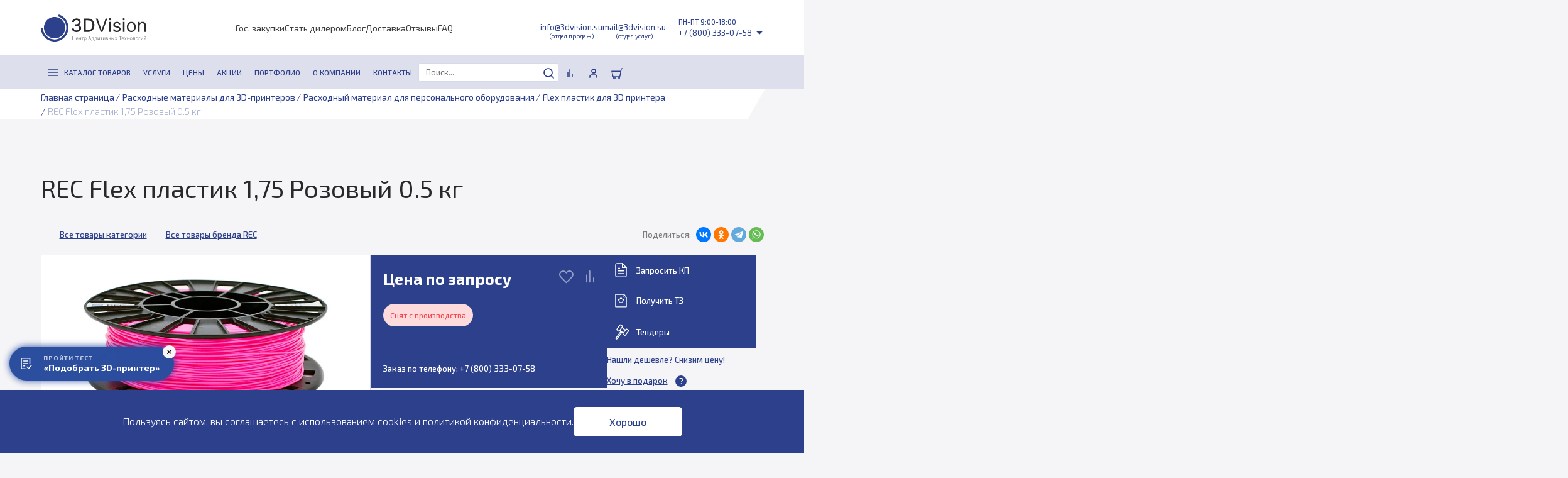

--- FILE ---
content_type: text/html; charset=UTF-8
request_url: https://3dvision.su/product/flex-plastik-1.75-mm-rozovyy-0.5-kg/
body_size: 46999
content:
    <!DOCTYPE html>
    <html lang="ru">
    <head>
        <meta charset="UTF-8">
        <meta name="viewport" content="width=device-width, initial-scale=1.0">
        <title>REC Flex пластик 1,75 Розовый 0.5 кг купить в Москве, Санкт-Петербурге – цена, доставка</title>
		<meta http-equiv="Content-Type" content="text/html; charset=UTF-8" />
<meta name="robots" content="index, follow" />
<meta name="keywords" content="REC Flex пластик 1,75 Розовый 0.5 кг" />
<meta name="description" content="REC Flex пластик 1,75 Розовый 0.5 кг купить по выгодной цене в интернет-магазине 3DVision. Широкий ассортимент расходных материалов для 3D печати. Гарантия на продукцию. Заказать REC Flex пластик 1,75 Розовый 0.5 кг с бесплатной доставкой по Москве, Санкт-Петербургу и другим городам России" />
<link rel="canonical" href="https://3dvision.su/product/flex-plastik-1.75-mm-rozovyy-0.5-kg/" />
<link href="/bitrix/js/ui/design-tokens/dist/ui.design-tokens.css?174185746126358" type="text/css"  rel="stylesheet" />
<link href="/bitrix/js/ui/fonts/opensans/ui.font.opensans.css?17418574612555" type="text/css"  rel="stylesheet" />
<link href="/bitrix/js/main/popup/dist/main.popup.bundle.css?176606763631694" type="text/css"  rel="stylesheet" />
<link href="/local/templates/3dvision_2024/components/bitrix/catalog.element/main/style.css?175827786735847" type="text/css"  rel="stylesheet" />
<link href="/local/templates/3dvision_2024/components/bitrix/news.list/reviews/style.css?17418575401285" type="text/css"  rel="stylesheet" />
<link href="/local/templates/3dvision_2024/components/bitrix/catalog.top/main/style.css?17418575403833" type="text/css"  rel="stylesheet" />
<link href="/local/templates/3dvision_2024/components/bitrix/news.list/testimonials/style.css?1741857540945" type="text/css"  rel="stylesheet" />
<link href="/local/templates/3dvision_2024/components/bitrix/catalog.item/.default/style.css?17569143227266" type="text/css"  rel="stylesheet" />
<link href="/local/templates/3dvision_2024/components/sdv/sender.subscribe/catalog_element/style.css?17418575401636" type="text/css"  rel="stylesheet" />
<link href="/local/templates/3dvision_2024/assets/bootstrap/bootstrap.min.css?1741857539217850" type="text/css"  data-template-style="true"  rel="stylesheet" />
<link href="/local/templates/3dvision_2024/css/main.css?176397626620607" type="text/css"  data-template-style="true"  rel="stylesheet" />
<link href="/local/templates/3dvision_2024/css/animation.css?17418575401236" type="text/css"  data-template-style="true"  rel="stylesheet" />
<link href="/local/templates/3dvision_2024/css/header.css?17655395359973" type="text/css"  data-template-style="true"  rel="stylesheet" />
<link href="/local/templates/3dvision_2024/css/footer.css?17655395355968" type="text/css"  data-template-style="true"  rel="stylesheet" />
<link href="/local/templates/3dvision_2024/assets/swiper/swiper-bundle.min.css?174185753915563" type="text/css"  data-template-style="true"  rel="stylesheet" />
<link href="/local/templates/3dvision_2024/assets/slick/slick.css?17418575391776" type="text/css"  data-template-style="true"  rel="stylesheet" />
<link href="/local/templates/3dvision_2024/assets/bootstrap-select/bootstrap-select.min.css?174185753911827" type="text/css"  data-template-style="true"  rel="stylesheet" />
<link href="/local/templates/3dvision_2024/assets/fancybox/fancybox.css?174185753915598" type="text/css"  data-template-style="true"  rel="stylesheet" />
<link href="/local/templates/3dvision_2024/components/bitrix/menu/header_top/style.css?1741857540862" type="text/css"  data-template-style="true"  rel="stylesheet" />
<link href="/local/templates/3dvision_2024/components/bitrix/menu/header_bottom/style.css?17587924465260" type="text/css"  data-template-style="true"  rel="stylesheet" />
<link href="/local/templates/3dvision_2024/components/arturgolubev/search.title/main/style.css?174185754018496" type="text/css"  data-template-style="true"  rel="stylesheet" />
<link href="/local/templates/3dvision_2024/components/bitrix/sale.basket.basket.line/header/style.css?17418575402890" type="text/css"  data-template-style="true"  rel="stylesheet" />
<link href="/local/templates/3dvision_2024/components/bitrix/breadcrumb/breadcrumbs/style.css?17418575401223" type="text/css"  data-template-style="true"  rel="stylesheet" />
<link href="/local/templates/3dvision_2024/components/bitrix/menu/footer_column/style.css?1741857540848" type="text/css"  data-template-style="true"  rel="stylesheet" />
<link href="/local/templates/3dvision_2024/components/bitrix/menu/footer_bottom/style.css?1741857540650" type="text/css"  data-template-style="true"  rel="stylesheet" />
<link href="/local/templates/3dvision_2024/components/bitrix/catalog.compare.list/.default/style.css?17418575401265" type="text/css"  data-template-style="true"  rel="stylesheet" />
<link href="/local/templates/3dvision_2024/styles.css?174185754036" type="text/css"  data-template-style="true"  rel="stylesheet" />
<link href="/local/templates/3dvision_2024/template_styles.css?1741857540217" type="text/css"  data-template-style="true"  rel="stylesheet" />
<script>if(!window.BX)window.BX={};if(!window.BX.message)window.BX.message=function(mess){if(typeof mess==='object'){for(let i in mess) {BX.message[i]=mess[i];} return true;}};</script>
<script>(window.BX||top.BX).message({"JS_CORE_LOADING":"Загрузка...","JS_CORE_NO_DATA":"- Нет данных -","JS_CORE_WINDOW_CLOSE":"Закрыть","JS_CORE_WINDOW_EXPAND":"Развернуть","JS_CORE_WINDOW_NARROW":"Свернуть в окно","JS_CORE_WINDOW_SAVE":"Сохранить","JS_CORE_WINDOW_CANCEL":"Отменить","JS_CORE_WINDOW_CONTINUE":"Продолжить","JS_CORE_H":"ч","JS_CORE_M":"м","JS_CORE_S":"с","JSADM_AI_HIDE_EXTRA":"Скрыть лишние","JSADM_AI_ALL_NOTIF":"Показать все","JSADM_AUTH_REQ":"Требуется авторизация!","JS_CORE_WINDOW_AUTH":"Войти","JS_CORE_IMAGE_FULL":"Полный размер"});</script>

<script src="/bitrix/js/main/core/core.js?1766067699511455"></script>

<script>BX.Runtime.registerExtension({"name":"main.core","namespace":"BX","loaded":true});</script>
<script>BX.setJSList(["\/bitrix\/js\/main\/core\/core_ajax.js","\/bitrix\/js\/main\/core\/core_promise.js","\/bitrix\/js\/main\/polyfill\/promise\/js\/promise.js","\/bitrix\/js\/main\/loadext\/loadext.js","\/bitrix\/js\/main\/loadext\/extension.js","\/bitrix\/js\/main\/polyfill\/promise\/js\/promise.js","\/bitrix\/js\/main\/polyfill\/find\/js\/find.js","\/bitrix\/js\/main\/polyfill\/includes\/js\/includes.js","\/bitrix\/js\/main\/polyfill\/matches\/js\/matches.js","\/bitrix\/js\/ui\/polyfill\/closest\/js\/closest.js","\/bitrix\/js\/main\/polyfill\/fill\/main.polyfill.fill.js","\/bitrix\/js\/main\/polyfill\/find\/js\/find.js","\/bitrix\/js\/main\/polyfill\/matches\/js\/matches.js","\/bitrix\/js\/main\/polyfill\/core\/dist\/polyfill.bundle.js","\/bitrix\/js\/main\/core\/core.js","\/bitrix\/js\/main\/polyfill\/intersectionobserver\/js\/intersectionobserver.js","\/bitrix\/js\/main\/lazyload\/dist\/lazyload.bundle.js","\/bitrix\/js\/main\/polyfill\/core\/dist\/polyfill.bundle.js","\/bitrix\/js\/main\/parambag\/dist\/parambag.bundle.js"]);
</script>
<script>BX.Runtime.registerExtension({"name":"pull.protobuf","namespace":"BX","loaded":true});</script>
<script>BX.Runtime.registerExtension({"name":"rest.client","namespace":"window","loaded":true});</script>
<script>(window.BX||top.BX).message({"pull_server_enabled":"Y","pull_config_timestamp":1766067659,"shared_worker_allowed":"Y","pull_guest_mode":"N","pull_guest_user_id":0,"pull_worker_mtime":1745226673});(window.BX||top.BX).message({"PULL_OLD_REVISION":"Для продолжения корректной работы с сайтом необходимо перезагрузить страницу."});</script>
<script>BX.Runtime.registerExtension({"name":"pull.client","namespace":"BX","loaded":true});</script>
<script>BX.Runtime.registerExtension({"name":"pull","namespace":"window","loaded":true});</script>
<script>BX.Runtime.registerExtension({"name":"fx","namespace":"window","loaded":true});</script>
<script>BX.Runtime.registerExtension({"name":"ui.design-tokens","namespace":"window","loaded":true});</script>
<script>BX.Runtime.registerExtension({"name":"ui.fonts.opensans","namespace":"window","loaded":true});</script>
<script>BX.Runtime.registerExtension({"name":"main.popup","namespace":"BX.Main","loaded":true});</script>
<script>BX.Runtime.registerExtension({"name":"popup","namespace":"window","loaded":true});</script>
<script>(window.BX||top.BX).message({"LANGUAGE_ID":"ru","FORMAT_DATE":"DD.MM.YYYY","FORMAT_DATETIME":"DD.MM.YYYY HH:MI:SS","COOKIE_PREFIX":"BITRIX_SM","SERVER_TZ_OFFSET":"10800","UTF_MODE":"Y","SITE_ID":"s1","SITE_DIR":"\/","USER_ID":"","SERVER_TIME":1768713266,"USER_TZ_OFFSET":0,"USER_TZ_AUTO":"Y","bitrix_sessid":"449df596a7f9a910648cf4aec9ff496d"});</script>


<script src="/bitrix/js/pull/protobuf/protobuf.js?1741857460274055"></script>
<script src="/bitrix/js/pull/protobuf/model.js?174185746070928"></script>
<script src="/bitrix/js/rest/client/rest.client.js?174185746017414"></script>
<script src="/bitrix/js/pull/client/pull.client.js?174714425283861"></script>
<script src="/bitrix/js/main/core/core_fx.js?174185745816888"></script>
<script src="/bitrix/js/main/popup/dist/main.popup.bundle.js?1766067897119952"></script>
<script src="/bitrix/js/yandex.metrika/script.js?17418574636603"></script>
<script>
					(function () {
						"use strict";

						var counter = function ()
						{
							var cookie = (function (name) {
								var parts = ("; " + document.cookie).split("; " + name + "=");
								if (parts.length == 2) {
									try {return JSON.parse(decodeURIComponent(parts.pop().split(";").shift()));}
									catch (e) {}
								}
							})("BITRIX_CONVERSION_CONTEXT_s1");

							if (cookie && cookie.EXPIRE >= BX.message("SERVER_TIME"))
								return;

							var request = new XMLHttpRequest();
							request.open("POST", "/bitrix/tools/conversion/ajax_counter.php", true);
							request.setRequestHeader("Content-type", "application/x-www-form-urlencoded");
							request.send(
								"SITE_ID="+encodeURIComponent("s1")+
								"&sessid="+encodeURIComponent(BX.bitrix_sessid())+
								"&HTTP_REFERER="+encodeURIComponent(document.referrer)
							);
						};

						if (window.frameRequestStart === true)
							BX.addCustomEvent("onFrameDataReceived", counter);
						else
							BX.ready(counter);
					})();
				</script>
<script src="https://www.google.com/recaptcha/api.js?render=6LcD-D0eAAAAAIatzw3oWz0BSHEM3XxX40CdvzzM"></script>
<script>window.recaptcha = { siteKey: "6LcD-D0eAAAAAIatzw3oWz0BSHEM3XxX40CdvzzM", tokenLifeTime: 100 };</script>
<script src="/bitrix/js/b01110011.recaptcha/script.js"></script>
<style>.grecaptcha-badge {display: none;}</style>
            <script type="text/javascript">
                window.dataLayerName = 'dataLayer';
                var dataLayerName = window.dataLayerName;
            </script>
            <!-- Yandex.Metrika counter -->
            <script type="text/javascript">
                (function (m, e, t, r, i, k, a) {
                    m[i] = m[i] || function () {
                        (m[i].a = m[i].a || []).push(arguments)
                    };
                    m[i].l = 1 * new Date();
                    k = e.createElement(t), a = e.getElementsByTagName(t)[0], k.async = 1, k.src = r, a.parentNode.insertBefore(k, a)
                })
                (window, document, "script", "https://mc.yandex.ru/metrika/tag.js", "ym");

                ym("18067429", "init", {
                    clickmap: true,
                    trackLinks: true,
                    accurateTrackBounce: true,
                    webvisor: true,
                    ecommerce: dataLayerName,
                    params: {
                        __ym: {
                            "ymCmsPlugin": {
                                "cms": "1c-bitrix",
                                "cmsVersion": "25.750",
                                "pluginVersion": "1.0.10",
                                'ymCmsRip': 1554112277                            }
                        }
                    }
                });

                document.addEventListener("DOMContentLoaded", function() {
                                    });

            </script>
            <!-- /Yandex.Metrika counter -->
                    <script type="text/javascript">
            window.counters = ["18067429"];
        </script>
        
<script>window[window.dataLayerName] = window[window.dataLayerName] || [];</script>



<script src="/local/templates/3dvision_2024/assets/jquery/jquery-3.6.0.min.js?174185753989501"></script>
<script src="/local/templates/3dvision_2024/assets/jquery.maskedinput.min.js?17418575394324"></script>
<script src="/local/templates/3dvision_2024/assets/bootstrap/bootstrap.bundle.min.js?174185753980663"></script>
<script src="/local/templates/3dvision_2024/assets/swiper/swiper-bundle.min.js?1741857539135912"></script>
<script src="/local/templates/3dvision_2024/assets/slick/slick.min.js?174185753942863"></script>
<script src="/local/templates/3dvision_2024/assets/bootstrap-select/bootstrap-select.min.js?174185753957744"></script>
<script src="/local/templates/3dvision_2024/assets/filestyle/bootstrap-filestyle.min.js?17418575398152"></script>
<script src="/local/templates/3dvision_2024/assets/fancybox/fancybox.umd.js?1741857539105639"></script>
<script src="/local/templates/3dvision_2024/js/jquery.sticky.js?174185754010085"></script>
<script src="/local/templates/3dvision_2024/js/main.js?176397613243873"></script>
<script src="/local/templates/3dvision_2024/components/bitrix/menu/header_bottom/script.js?1741857540470"></script>
<script src="/bitrix/components/arturgolubev/search.title/script.js?17418574479674"></script>
<script src="/local/templates/3dvision_2024/components/arturgolubev/search.title/main/script.js?174185754010611"></script>
<script src="/local/templates/3dvision_2024/components/bitrix/sale.basket.basket.line/header/script.js?17418575405335"></script>
<script src="/local/templates/3dvision_2024/components/bitrix/catalog.compare.list/.default/script.js?17418575403491"></script>
<script src="/local/templates/3dvision_2024/components/bitrix/catalog.element/main/script.js?1756914322122206"></script>
<script src="/local/templates/3dvision_2024/components/bitrix/catalog.item/.default/script.js?174185754063917"></script>

        <link href="/images/favicon_3DVision.svg" rel="shortcut icon" type="image/svg"/>
        <link rel="preconnect" href="https://fonts.googleapis.com">
        <link rel="preconnect" href="https://fonts.gstatic.com" crossorigin>
        <link
                href="https://fonts.googleapis.com/css2?family=Exo+2:ital,wght@0,100;0,200;0,300;0,400;0,500;0,600;0,700;0,800;0,900;1,100;1,200;1,300;1,400;1,500;1,600;1,700;1,800;1,900&family=Roboto:ital,wght@0,100;0,300;0,400;0,500;0,700;0,900;1,100;1,300;1,400;1,500;1,700;1,900&display=swap"
                rel="stylesheet">
        <link href="https://fonts.googleapis.com/css2?family=Inter:wght@100..900&display=swap" rel="stylesheet">
        <!-- Marquiz script start -->
        <script>
            var marquizScript = document.createElement('script');
            marquizScript.async = true;
            marquizScript.src = '//script.marquiz.ru/v2.js';
            document.head.insertBefore(marquizScript, document.head.firstElementChild);

            var url = window.location.href;
            if (url.indexOf('3dvision.su/3d-printers/') != -1) {
                marquizScript.onload = function () {
                    if (document.readyState !== 'loading') Marquiz.init({
                        host: '//quiz.marquiz.ru',
                        region: 'eu',
                        id: '6290cd7b2a400d004fd48480',
                        autoOpen: 40,
                        autoOpenFreq: 'once',
                        openOnExit: false,
                        disableOnMobile: false
                    });
                    else {
                        document.addEventListener("DOMContentLoaded", function () {
                            Marquiz.init({
                                host: '//quiz.marquiz.ru',
                                region: 'eu',
                                id: '6290cd7b2a400d004fd48480',
                                autoOpen: 40,
                                autoOpenFreq: 'once',
                                openOnExit: false,
                                disableOnMobile: false
                            });
                        });
                    }
                };
            }
        </script>
        <!-- Marquiz script end -->
        <script type="application/ld+json">
            {
                "@context": "https://schema.org",
                "@type": "LocalBusiness",
                "name": "3DVision",
                "url": "https://3dvision.su",
                "logo": "https://3dvision.su/local/templates/3dvision_2024/images/logo.svg",
                "telephone": [
                    "+7 (800) 333-07-58",
                    "+7 (495) 662-98-58",
                    "+7 (812) 385-72-92"
                ],
                "email": [
                    "distributing@3dvision.su",
                    "prototyping@3dvision.su"
                ],
                "address": [
                    {
                        "@type": "PostalAddress",
                        "streetAddress": "ул. Оптиков д. 30, стр. 1, пом. 1-Н",
                        "addressLocality": "Санкт-Петербург",
                        "postalCode": "197345",
                        "addressCountry": "Россия"
                    },
                    {
                        "@type": "PostalAddress",
                        "streetAddress": "4922-й проезд, 4 ст5, комната 52",
                        "addressLocality": "Москва, Зеленоград, район Старое Крюково",
                        "postalCode": "123423",
                        "addressCountry": "Россия"
                    }
                ],
                "openingHours": "Mo-Fr 10:00-18:00",
                "openingHoursSpecification": {
                    "@type": "OpeningHoursSpecification",
                    "dayOfWeek": [
                        "Saturday",
                        "Sunday"
                    ],
                    "opens": "10:00",
                    "closes": "18:00",
                    "description": "По предварительному согласованию"
                },
                "contactPoint": [
                    {
                        "@type": "ContactPoint",
                        "telephone": "+7 (800) 333-07-58",
                        "contactType": "sales",
                        "email": "distributing@3dvision.su",
                        "areaServed": "RU"
                    },
                    {
                        "@type": "ContactPoint",
                        "telephone": "+7 (495) 662-98-58",
                        "contactType": "customer service",
                        "areaServed": "RU"
                    },
                    {
                        "@type": "ContactPoint",
                        "telephone": "+7 (812) 385-72-92",
                        "contactType": "prototyping services",
                        "email": "prototyping@3dvision.su",
                        "areaServed": "RU"
                    }
                ]
            }
        </script>
		    </head>
<body>
    <!-- Roistat Counter Start -->
    <script>
        (function (w, d, s, h, id) {
            w.roistatProjectId = id;
            w.roistatHost = h;
            var p = d.location.protocol == "https:" ? "https://" : "http://";
            var u = /^.*roistat_visit=[^;]+(.*)?$/.test(d.cookie) ? "/dist/module.js" : "/api/site/1.0/" + id + "/init?referrer=" + encodeURIComponent(d.location.href);
            var js = d.createElement(s);
            js.charset = "UTF-8";
            js.async = 1;
            js.src = p + h + u;
            var js2 = d.getElementsByTagName(s)[0];
            js2.parentNode.insertBefore(js, js2);
        })(window, document, 'script', 'cloud.roistat.com', '795b1c5f7b83bef6c13606c1b526e57c');
    </script>
    <!-- Roistat Counter End -->
    <!-- BEGIN JIVOSITE INTEGRATION WITH ROISTAT -->
    <script type='text/javascript'>
        var getCookie = window.getCookie = function (name) {
            var matches = document.cookie.match(new RegExp("(?:^|; )" + name.replace(/([\.$?*|{}\(\)\[\]\\\/\+^])/g, '\\$1') + "=([^;]*)"));
            return matches ? decodeURIComponent(matches[1]) : 'nocookie';
        };

        function jivo_onLoadCallback() {
            var visit = getCookie('roistat_visit');
            if (visit === 'nocookie') {
                window.onRoistatAllModulesLoaded = function () {
                    window.roistat.registerOnVisitProcessedCallback(function () {
                        jivo_api.setUserToken(window.roistat.getVisit());
                    });
                };
            } else {
                jivo_api.setUserToken(visit);
            }
        }
    </script>
    <!-- END JIVOSITE INTEGRATION WITH ROISTAT -->
    <header>
        <div class="headerTop">
            <div class="container">
                <a href="/" class="headerTop__logo">
                    <img src="/local/templates/3dvision_2024/images/logo.svg" alt="">
                </a>
				
<ul class="headerTop__menu">

			<li><a href="/tender/">Гос. закупки</a></li>
		
			<li><a href="/stat-dilerom/">Стать дилером</a></li>
		
			<li><a href="/blog/">Блог</a></li>
		
			<li><a href="/delivery/">Доставка</a></li>
		
			<li><a href="/otzivy/">Отзывы</a></li>
		
			<li><a href="/faq/">FAQ</a></li>
		

</ul>
                <div class="headerTop__contacts">
                    <div class="headerTop__mailBlock">
						<a href="mailto:distributing@3dvision.su"><span>info@3dvision.su</span><span>(отдел продаж)</span></a>
<a href="mailto:prototyping@3dvision.su"><span>mail@3dvision.su</span><span>(отдел услуг)</span></a>                    </div>
                    <div class="headerTop__info">
                        <div class="headerTop__worktime">ПН-ПТ 9:00-18:00</div>
                        <div class="headerTop__phoneBlock">
							<a href="tel:+78003330758">+7 (800) 333-07-58</a>                            <svg xmlns="http://www.w3.org/2000/svg" width="12" height="6" viewBox="0 0 12 6"
                                 fill="none">
                                <path d="M6 6L11.1962 0.75H0.803848L6 6Z" fill="#2D408B"/>
                            </svg>
                            <div class="headerTop__phonePopup">
                                <ul>
									    <li><a href="tel:+78003330758">+7 (800) 333-07-58</a></li>
    <li><a href="tel:+78123857292">+7 (812) 385-72-92</a></li>
	    <li>
        <a class="button button_primary"
           href="javascript:void(0);"
           data-modal="true"
           data-webform="1"
        >Заказать звонок</a>
    </li>
	                                </ul>
                            </div>
                        </div>
                    </div>
                </div>
            </div>
        </div>
        <div class="headerBottom">
            <div class="container">
                <div class="headerBottom__leftSide">
					
    <ul class="headerBottom__menu" itemscope itemtype="https://schema.org/SiteNavigationElement">
        <li class="headerBottom__item headerBottom__item_parent headerBottom__item_1st">
            <a href="javascript:void(0);" class="root-item" data-modal="true" data-menu="true" itemprop="url">
                <svg xmlns="http://www.w3.org/2000/svg" width="20" height="20" viewBox="0 0 20 20" fill="none">
                    <path d="M2 10H17" stroke="#2D408B" stroke-width="1.725" stroke-linecap="round"
                          stroke-linejoin="round"></path>
                    <path d="M2 5H17" stroke="#2D408B" stroke-width="1.725" stroke-linecap="round"
                          stroke-linejoin="round"></path>
                    <path d="M2 15H17" stroke="#2D408B" stroke-width="1.725" stroke-linecap="round"
                          stroke-linejoin="round"></path>
                </svg>
                <span itemprop="name">Каталог товаров</span>
            </a>
            <ul class="categoryList" itemscope itemtype="https://schema.org/SiteNavigationElement">
                <li class="headerBottom__item headerBottom__item_parent">
                    <a href="/3d-printers/" itemprop="url">
                        <span class="headerBottom__itemImage">
                            <svg width="31" height="30" viewBox="0 0 31 30" fill="none"
                                 xmlns="http://www.w3.org/2000/svg">
                            <path d="M1 2V28C1 28.5523 1.44772 29 2 29H29C29.5523 29 30 28.5523 30 28V2C30 1.44772 29.5523 1 29 1H2C1.44772 1 1 1.44771 1 2Z"
                                  stroke="white" stroke-width="1.7" stroke-linejoin="round"/>
                            <path d="M12 1V9.04006C12 9.33199 12.1276 9.60934 12.3492 9.79932L14.8492 11.9422C15.2237 12.2632 15.7763 12.2632 16.1508 11.9422L18.6508 9.79932C18.8724 9.60934 19 9.33199 19 9.04007V1"
                                  stroke="white" stroke-width="1.7" stroke-linejoin="round"/>
                            <path d="M1.5 8.5H29.5" stroke="white" stroke-width="1.7" stroke-linejoin="round"/>
                            <path d="M1.5 4.5H11.5" stroke="white" stroke-width="1.7" stroke-linejoin="round"/>
                            <path d="M19.5 4.5H29.5" stroke="white" stroke-width="1.7" stroke-linejoin="round"/>
                            <g clip-path="url(#clip0_377_29440)">
                            <circle cx="15.3914" cy="22.3914" r="6.43671" transform="rotate(180 15.3914 22.3914)"
                                    fill="white"/>
                            <path d="M7.62756 22.3914C7.28097 22.3914 6.99756 22.6727 7.02345 23.0184C7.12382 24.358 7.54469 25.6572 8.25447 26.8049C9.07455 28.131 10.2479 29.2024 11.6428 29.8989C13.0378 30.5954 14.5992 30.8895 16.1519 30.7482C17.7047 30.6069 19.1874 30.0357 20.4337 29.0988C21.68 28.1619 22.6406 26.8963 23.2078 25.444C23.775 23.9916 23.9263 22.41 23.6448 20.8764C23.3634 19.3429 22.6602 17.9181 21.6142 16.7618C20.7089 15.7611 19.5777 14.9958 18.3187 14.5272C17.9939 14.4063 17.6449 14.6003 17.5486 14.9333C17.4523 15.2662 17.6454 15.6116 17.9686 15.7368C19.0041 16.1378 19.9346 16.7761 20.6834 17.6039C21.573 18.5872 22.171 19.7989 22.4103 21.103C22.6497 22.4072 22.521 23.7523 22.0386 24.9874C21.5563 26.2225 20.7393 27.2988 19.6795 28.0956C18.6196 28.8923 17.3587 29.378 16.0382 29.4982C14.7177 29.6184 13.3898 29.3683 12.2035 28.776C11.0172 28.1837 10.0194 27.2725 9.32196 26.1448C8.73488 25.1955 8.38022 24.1243 8.2827 23.0181C8.25226 22.6729 7.97415 22.3914 7.62756 22.3914Z"
                                  fill="white"/>
                            </g>
                            <defs>
                            <clipPath id="clip0_377_29440">
                            <rect x="7" y="12" width="16.7827" height="16.7827" rx="4" fill="white"/>
                            </clipPath>
                            </defs>
                        </svg>
                        </span>
                        <span class="headerBottom__itemLink" itemprop="name">3D-принтеры</>
                    </a>
                    <svg xmlns="http://www.w3.org/2000/svg" width="24" height="24" viewBox="0 0 24 24" fill="none">
                        <path d="M9 18L15 12L9 6" stroke="white" stroke-width="2" stroke-linecap="round"
                              stroke-linejoin="round"></path>
                    </svg>
                    <ul class="categoryChildList" itemscope itemtype="https://schema.org/SiteNavigationElement">
                        <li class="headerBottom__item">
                            <ul>
                                <li><span>Категория</span></li>
                                <li><a href="/3d-printers/personal/" itemprop="url"><span
                                                itemprop="name">Персональные</span></a></li>
                                <li><a href="/3d-printers/industrial/" itemprop="url"><span
                                                itemprop="name">Промышленные</span></a></li>
                                <li><a href="/3d-printers/professional/" itemprop="url"><span itemprop="name">Профессиональные</span></a>
                                </li>
	                                                        </ul>
                        </li>
                        <li class="headerBottom__item">
                            <ul>
                                <li><span>Технология</span></li>
                                <li><a href="/3d-printers/sla/" itemprop="url"><span itemprop="name">SLA</span></a></li>
                                <li><a href="/3d-printers/slm/" itemprop="url"><span itemprop="name">SLM</span></a></li>
                                <li><a href="/3d-printers/fdm/" itemprop="url"><span itemprop="name">FDM</span></a></li>
                                <li><a href="/3d-printers/sls/" itemprop="url"><span itemprop="name">SLS</span></a></li>
                                <li><a href="/3d-printers/lcd/" itemprop="url"><span itemprop="name">LCD/DLP</span></a>
                                </li>
                            </ul>
                        </li>
                        <li class="headerBottom__item">
                            <ul>
                                <li><span>Особенности</span></li>
                                <li><a href="/3d-printers/3d-printer-s-bolshoy-oblastyu-pechati/" itemprop="url"><span
                                                itemprop="name">Большие</span></a></li>
                                <li><a href="/3d-printers/3d-printer-s-dvumya-ekstruderami/" itemprop="url"><span
                                                itemprop="name">Два экструдера</span></a></li>
                                <li><a href="/3d-printers/3d-printer-zakrytyy-korpus/" itemprop="url"><span
                                                itemprop="name">Закрытый корпус</span></a></li>
                                <li><a href="/3d-printers/po-plastiku/" itemprop="url"><span
                                                itemprop="name">По пластику</span></a></li>
                                <li><a href="/3d-printers/fotopolimernye/" itemprop="url"><span itemprop="name">Фотополимерные</span></a>
                                </li>
                                <li><a href="/3d-printers/tsvetnye-3d-printery/" itemprop="url"><span itemprop="name">Цветные</span></a>
                                </li>
                            </ul>
                        </li>
						                        <li class="submenu-bg"><img src="/local/templates/3dvision_2024/images/submenu-bg-1.svg" alt="">
                        </li>
                    </ul>
                </li>
                <li class="headerBottom__item headerBottom__item_parent">
                    <a href="/3d-skaner/" itemprop="url">
                        <span class="headerBottom__itemImage">
                            <svg width="31" height="31" viewBox="0 0 31 31" fill="none"
                                 xmlns="http://www.w3.org/2000/svg">
                                <path d="M1 29.5H29.5V23H5V2H1V29.5Z" stroke="white" stroke-width="1.7"
                                      stroke-linecap="round" stroke-linejoin="round"/>
                                <path d="M5.5 6H8.5V16.5H5.5" stroke="white" stroke-width="1.7" stroke-linecap="round"
                                      stroke-linejoin="round"/>
                                <g clip-path="url(#clip0_377_29497)">
                                <circle cx="19.5" cy="11.5" r="5.75298" transform="rotate(180 19.5 11.5)" fill="white"/>
                                <path d="M12.5609 11.5C12.2511 11.5 11.9978 11.7515 12.021 12.0604C12.1107 13.2577 12.4868 14.4189 13.1212 15.4448C13.8542 16.63 14.9029 17.5876 16.1496 18.2101C17.3964 18.8326 18.792 19.0954 20.1798 18.9691C21.5676 18.8428 22.8928 18.3323 24.0067 17.495C25.1206 16.6576 25.9792 15.5264 26.4861 14.2284C26.9931 12.9303 27.1283 11.5167 26.8768 10.146C26.6252 8.77535 25.9967 7.50189 25.0618 6.46847C24.2527 5.57404 23.2417 4.89003 22.1164 4.47117C21.8261 4.36311 21.5141 4.53656 21.4281 4.83414C21.342 5.13172 21.5146 5.4404 21.8035 5.55228C22.729 5.91071 23.5606 6.48124 24.2299 7.22105C25.025 8.0999 25.5594 9.18288 25.7734 10.3485C25.9874 11.5142 25.8723 12.7164 25.4412 13.8203C25.0101 14.9242 24.2799 15.8862 23.3326 16.5983C22.3853 17.3104 21.2584 17.7445 20.0781 17.8519C18.8979 17.9594 17.7111 17.7358 16.6508 17.2064C15.5905 16.677 14.6986 15.8627 14.0753 14.8547C13.5506 14.0062 13.2336 13.0488 13.1464 12.0602C13.1192 11.7516 12.8707 11.5 12.5609 11.5Z"
                                      fill="white"/>
                                </g>
                                <path d="M10 4V1H28" stroke="white" stroke-width="1.7" stroke-linecap="round"
                                      stroke-linejoin="round"/>
                                <defs>
                                <clipPath id="clip0_377_29497">
                                <rect x="12" y="4" width="15" height="15" rx="3.57511" fill="white"/>
                                </clipPath>
                                </defs>
                            </svg>
                        </span>
                        <span class="headerBottom__itemLink" itemprop="name">3D-сканеры</span>
                    </a>
                    <svg xmlns="http://www.w3.org/2000/svg" width="24" height="24" viewBox="0 0 24 24" fill="none">
                        <path d="M9 18L15 12L9 6" stroke="white" stroke-width="2" stroke-linecap="round"
                              stroke-linejoin="round"></path>
                    </svg>
                    <ul class="categoryChildList" itemscope itemtype="https://schema.org/SiteNavigationElement">
                        <li class="headerBottom__item">
                            <ul>
                                <li><span>Категория</span></li>
                                <li><a href="/3d-skaner/professional/" itemprop="url"><span itemprop="name">Профессиональные</span></a>
                                </li>
                                <li><a href="/3d-skaner/industrial/" itemprop="url"><span
                                                itemprop="name">Промышленные</span></a></li>
                                <li><a href="/3d-skaner/kim-i-lazernye-trekery/" itemprop="url"><span
                                                itemprop="name">КИМ и лазерные трекеры</span></a></li>
                            </ul>
                        </li>
                        <li class="headerBottom__item">
                            <ul>
                                <li><span>Тип сканера</span></li>
                                <li><a href="/3d-skaner/statsionarnye/" itemprop="url"><span itemprop="name">Стационарные</span></a>
                                </li>
                                <li><a href="/3d-skaner/ruchnye/" itemprop="url"><span itemprop="name">Ручные</span></a>
                                </li>
                            </ul>
                        </li>
                        <li class="submenu-bg"><img src="/local/templates/3dvision_2024/images/submenu-bg-2.svg" alt="">
                        </li>
                    </ul>
                </li>
                <li class="headerBottom__item headerBottom__item_parent">
                    <a href="/roboty/" itemprop="url">
                        <span class="headerBottom__itemImage">
                            <svg width="31" height="29" viewBox="0 0 31 29" fill="none"
                                 xmlns="http://www.w3.org/2000/svg">
                                <path d="M7 27.8115V25.3115H20V27.8115H7Z" stroke="white" stroke-width="1.7"
                                      stroke-linejoin="round"/>
                                <path d="M10.5 24.8115V22.3115L13.5 20.3115L17.5 22.3115V24.8115" stroke="white"
                                      stroke-width="1.7" stroke-linejoin="round"/>
                                <path d="M13.5 20.3115L20 14.3115" stroke="white" stroke-width="1.7"
                                      stroke-linejoin="round"/>
                                <path d="M17.5 21.8115L23 16.5" stroke="white" stroke-width="1.7"
                                      stroke-linejoin="round"/>
                                <rect x="19.0719" y="3.20208" width="13.9176" height="6.6162" rx="3.3081"
                                      transform="rotate(45.1338 19.0719 3.20208)" stroke="white" stroke-width="1.7"/>
                                <path d="M16.5 5.5H10.5" stroke="white" stroke-width="1.7" stroke-linejoin="round"/>
                                <path d="M16 9H10.5" stroke="white" stroke-width="1.7" stroke-linejoin="round"/>
                                <path d="M10 10V4.5H6.5V10H10Z" stroke="white" stroke-width="1.7"
                                      stroke-linejoin="round"/>
                                <path d="M7.44683 4.64537C7.80325 4.95088 8.33986 4.9096 8.64537 4.55317C8.95088 4.19675 8.9096 3.66014 8.55317 3.35463L7.44683 4.64537ZM4.5 1L5.05317 0.354632C4.7563 0.100168 4.32412 0.0810584 4.00595 0.308327L4.5 1ZM8.55317 3.35463L5.05317 0.354632L3.94683 1.64537L7.44683 4.64537L8.55317 3.35463ZM4.00595 0.308327L0.505948 2.80833L1.49405 4.19167L4.99405 1.69167L4.00595 0.308327Z"
                                      fill="white"/>
                                <path d="M7.44683 9.85463C7.80325 9.54912 8.33986 9.5904 8.64537 9.94683C8.95088 10.3033 8.9096 10.8399 8.55317 11.1454L7.44683 9.85463ZM4.5 13.5L5.05317 14.1454C4.7563 14.3998 4.32412 14.4189 4.00595 14.1917L4.5 13.5ZM8.55317 11.1454L5.05317 14.1454L3.94683 12.8546L7.44683 9.85463L8.55317 11.1454ZM4.00595 14.1917L0.505948 11.6917L1.49405 10.3083L4.99405 12.8083L4.00595 14.1917Z"
                                      fill="white"/>
                                <circle cx="19" cy="8" r="1" fill="white"/>
                                <circle cx="24" cy="13" r="1" fill="white"/>
                            </svg>
                        </span>
                        <span class="headerBottom__itemLink" itemprop="name">Роботы</span>
                    </a>
                    <svg xmlns="http://www.w3.org/2000/svg" width="24" height="24" viewBox="0 0 24 24" fill="none">
                        <path d="M9 18L15 12L9 6" stroke="white" stroke-width="2" stroke-linecap="round"
                              stroke-linejoin="round"></path>
                    </svg>
                    <ul class="categoryChildList" itemscope itemtype="https://schema.org/SiteNavigationElement">
                        <li class="headerBottom__item">
                            <ul>
                                <li><span>&nbsp;</span></li>
                                <li><a href="/roboty/roboty-dlya-pokraski/" itemprop="url"><span itemprop="name">Для покраски</span></a>
                                </li>
                                <li><a href="/roboty/svarochnye-roboty/" itemprop="url"><span
                                                itemprop="name">Для сварки</span></a></li>
                                <li><a href="/roboty/roboty-dlya-sborki/" itemprop="url"><span itemprop="name">Для сборки</span></a>
                                </li>
                                <li><a href="/roboty/roboty-dlya-palletirovaniya/" itemprop="url"><span itemprop="name">Для паллетирования</span></a>
                                </li>
                            </ul>
                        </li>
                        <li class="headerBottom__item">
                            <ul>
                                <li><span>&nbsp;</span></li>
                                <li><a href="/roboty/kollaborativnye-roboty/" itemprop="url"><span itemprop="name">Коллаборативные роботы</span></a>
                                </li>
                                <li><a href="/roboty/roboty-dlya-chistyh-pomescheniy/" itemprop="url"><span
                                                itemprop="name">Для чистых помещений</span></a></li>
                            </ul>
                        </li>
                        <li class="submenu-bg"><img src="/local/templates/3dvision_2024/images/submenu-bg-3.svg" alt="">
                        </li>
                    </ul>
                </li>
                <li class="headerBottom__item headerBottom__item_parent">
                    <a href="/material/" itemprop="url">
                        <span class="headerBottom__itemImage">
                            <svg width="30" height="30" viewBox="0 0 30 30" fill="none"
                                 xmlns="http://www.w3.org/2000/svg" xmlns:xlink="http://www.w3.org/1999/xlink">
                            <rect width="30" height="30" fill="url(#pattern0_377_29477)"/>
                            <defs>
                            <pattern id="pattern0_377_29477" patternContentUnits="objectBoundingBox" width="1"
                                     height="1">
                            <use xlink:href="#image0_377_29477" transform="scale(0.00961538)"/>
                            </pattern>
                            <image id="image0_377_29477" width="104" height="104"
                                   xlink:href="[data-uri]"/>
                            </defs>
                            </svg>
                        </span>
                        <span class="headerBottom__itemLink" itemprop="name">Расходные материалы</span>
                    </a>
                    <svg xmlns="http://www.w3.org/2000/svg" width="24" height="24" viewBox="0 0 24 24" fill="none">
                        <path d="M9 18L15 12L9 6" stroke="white" stroke-width="2" stroke-linecap="round"
                              stroke-linejoin="round"></path>
                    </svg>
                    <ul class="categoryChildList" itemscope itemtype="https://schema.org/SiteNavigationElement">
                        <li class="headerBottom__item headerBottom__item_parent">
                            <ul>
                                <li><span>&nbsp;</span></li>
                                <li><a href="/material/table/" itemprop="url"><span itemprop="name">Для персонального оборудования</span></a>
                                </li>
                                <li><a href="/material/professional/" itemprop="url"><span itemprop="name">Для профессионального оборудования</span></a>
                                </li>
                                <li><a href="/material/dlya-promyshlennogo-oborudovaniya/" itemprop="url"><span
                                                itemprop="name">Для промышленного
                                                оборудования</span></a></li>
								                                <li><a href="/material/plastik-dlya-3d-printera/" itemprop="url"><span itemprop="name">Пластик для 3D-печати</span></a>
                                </li>
                            </ul>
                        </li>
                        <li class="submenu-bg"><img src="/local/templates/3dvision_2024/images/submenu-bg-4.svg" alt="">
                        </li>
                    </ul>
                </li>
                <li class="headerBottom__item headerBottom__item_parent">
                    <a href="/chpu/" itemprop="url">
                        <span class="headerBottom__itemImage">
                            <svg width="30" height="28" viewBox="0 0 30 28" fill="none"
                                 xmlns="http://www.w3.org/2000/svg">
                                <path d="M2 1H9C9.55229 1 10 1.44772 10 2V15.5C10 16.0523 10.4477 16.5 11 16.5H24.5C25.0523 16.5 25.5 16.0523 25.5 15.5V5C25.5 4.44772 25.9477 4 26.5 4H27.5C28.0523 4 28.5 4.44772 28.5 5V25.5C28.5 26.0523 28.0523 26.5 27.5 26.5H2C1.44772 26.5 1 26.0523 1 25.5V2C1 1.44772 1.44772 1 2 1Z"
                                      stroke="white" stroke-width="1.7" stroke-linejoin="round"/>
                                <path d="M10 5H13V10H10" stroke="white" stroke-width="1.7" stroke-linejoin="round"/>
                                <path d="M25 5H23V10H25" stroke="white" stroke-width="1.7" stroke-linejoin="round"/>
                                <path d="M23 6H13.5" stroke="white" stroke-width="1.7"/>
                                <path d="M13.5 9H22.5" stroke="white" stroke-width="1.7"/>
                            </svg>
                        </span>
                        <span class="headerBottom__itemLink" itemprop="name">Станки с ЧПУ</span>
                    </a>
                    <svg xmlns="http://www.w3.org/2000/svg" width="24" height="24" viewBox="0 0 24 24" fill="none">
                        <path d="M9 18L15 12L9 6" stroke="white" stroke-width="2" stroke-linecap="round"
                              stroke-linejoin="round"></path>
                    </svg>
                    <ul class="categoryChildList" itemscope itemtype="https://schema.org/SiteNavigationElement">
                        <li class="headerBottom__item">
                            <ul>
                                <li><span>&nbsp;</span></li>
                                <li><a href="/chpu/tokarnye-stanki/" itemprop="url"><span
                                                itemprop="name">Токарные</span></a></li>
                                <li><a href="/chpu/frezernye-stanki/" itemprop="url"><span
                                                itemprop="name">Фрезерные</span></a></li>
                                <li><a href="/chpu/lazernye-stanki/" itemprop="url"><span
                                                itemprop="name">Лазерные</span></a></li>
                            </ul>
                        </li>
                        <li class="submenu-bg"><img src="/local/templates/3dvision_2024/images/submenu-bg-5.svg" alt="">
                        </li>
                    </ul>
                </li>
                <li class="headerBottom__item headerBottom__item_parent">
                    <a href="/vakuumnye-litevye-mashiny/" itemprop="url">
                        <span class="headerBottom__itemImage">
                            <img src="/upload/dev2fun.imagecompress/webp/local/templates/3dvision_2024/images/menu/vakum.webp" alt="">
                        </span>
                        <span class="headerBottom__itemLink" itemprop="name">Оборудование и материалы для вакуумного литья</span>
                    </a>
                    <svg xmlns="http://www.w3.org/2000/svg" width="24" height="24" viewBox="0 0 24 24" fill="none">
                        <path d="M9 18L15 12L9 6" stroke="white" stroke-width="2" stroke-linecap="round"
                              stroke-linejoin="round"></path>
                    </svg>
                    <ul class="categoryChildList" itemscope itemtype="https://schema.org/SiteNavigationElement">
                        <li class="headerBottom__item">
                            <ul>
                                <li><span>&nbsp;</span></li>
                                <li><a href="/vakuumnye-litevye-mashiny/" itemprop="url"><span itemprop="name">Вакуумные литьевые
                                            машины</span></a></li>
								                            </ul>
                        </li>
                        <li class="submenu-bg"><img src="/local/templates/3dvision_2024/images/submenu-bg-6.svg" alt="">
                        </li>
                    </ul>
                </li>
                <li class="headerBottom__item headerBottom__item_parent">
                    <a href="/aksessuary-i-prochee-oborudovanie/" itemprop="url">
                        <span class="headerBottom__itemImage">
                            <svg width="30" height="31" viewBox="0 0 30 31" fill="none"
                                 xmlns="http://www.w3.org/2000/svg">
                                <path d="M27.4998 1H1.9165L1.1665 23.2081V29.4296H28.7915V23.2081L27.4998 1Z"
                                      stroke="white" stroke-width="1.7" stroke-linejoin="round"/>
                                <path d="M1 23.2891H29" stroke="white" stroke-width="1.7" stroke-linejoin="round"/>
                                <path d="M12.1665 4.354V21.4767H17.6665V4.354H12.1665Z" stroke="white"
                                      stroke-width="1.7" stroke-linejoin="round"/>
                                <ellipse cx="16.4" cy="8.84455" rx="1.4" ry="1.2386" fill="white"/>
                                <ellipse cx="13.6002" cy="7.19319" rx="1.4" ry="1.2386" fill="white"/>
                                <ellipse cx="13.6002" cy="12.973" rx="1.4" ry="1.2386" fill="white"/>
                                <ellipse cx="15.4664" cy="17.1019" rx="1.4" ry="1.2386" fill="white"/>
                            </svg>
                        </span>
                        <span class="headerBottom__itemLink" itemprop="name">Аксессуары и прочее оборудование</span>
                    </a>
					                </li>
                <li class="headerBottom__item">
                    <a href="/programmnoe-obespechenie/" itemprop="url">
                        <span class="headerBottom__itemImage">
                            <svg width="30" height="26" viewBox="0 0 30 26" fill="none"
                                 xmlns="http://www.w3.org/2000/svg">
                                <g clip-path="url(#clip0_377_29484)">
                                <circle cx="22.3914" cy="14.3914" r="6.43671" transform="rotate(180 22.3914 14.3914)"
                                        fill="white"/>
                                <path d="M14.6276 14.3914C14.281 14.3914 13.9976 14.6727 14.0235 15.0184C14.1238 16.358 14.5447 17.6572 15.2545 18.8049C16.0745 20.131 17.2479 21.2024 18.6428 21.8989C20.0378 22.5954 21.5992 22.8895 23.1519 22.7482C24.7047 22.6069 26.1874 22.0357 27.4337 21.0988C28.68 20.1619 29.6406 18.8963 30.2078 17.444C30.775 15.9916 30.9263 14.41 30.6448 12.8764C30.3634 11.3429 29.6602 9.91809 28.6142 8.76184C27.7089 7.76111 26.5777 6.99581 25.3187 6.52717C24.9939 6.40626 24.6449 6.60033 24.5486 6.93328C24.4523 7.26622 24.6454 7.61159 24.9686 7.73676C26.0041 8.13779 26.9346 8.77613 27.6834 9.60387C28.573 10.5872 29.171 11.7989 29.4103 13.103C29.6497 14.4072 29.521 15.7523 29.0386 16.9874C28.5563 18.2225 27.7393 19.2988 26.6795 20.0956C25.6196 20.8923 24.3587 21.378 23.0382 21.4982C21.7177 21.6184 20.3898 21.3683 19.2035 20.776C18.0172 20.1837 17.0194 19.2725 16.322 18.1448C15.7349 17.1955 15.3802 16.1243 15.2827 15.0181C15.2523 14.6729 14.9742 14.3914 14.6276 14.3914Z"
                                      fill="white"/>
                                </g>
                                <rect x="0.85" y="0.85" width="28.3" height="20.3" rx="3.15" stroke="white"
                                      stroke-width="1.7"/>
                                <path d="M8 25H22.5" stroke="white" stroke-width="1.7"/>
                                <defs>
                                <clipPath id="clip0_377_29484">
                                <rect x="12" y="4" width="16.7827" height="16.7827" rx="4" fill="white"/>
                                </clipPath>
                                </defs>
                            </svg>
                        </span>
                        <span class="headerBottom__itemLink" itemprop="name">Программное обеспечение</span>
                    </a>
                </li>
            </ul>
        </li>
        <li class="headerBottom__item headerBottom__item_1st">
            <a href="/services/" itemprop="url"><span itemprop="name">Услуги</span></a>
            <ul class="categoryList" itemscope itemtype="https://schema.org/SiteNavigationElement">
                <li class="headerBottom__item headerBottom__item_parent">
                    <a href="/services/3d-pechat/" itemprop="url">
                        <span class="headerBottom__itemImage">
                            <img src="/upload/dev2fun.imagecompress/webp/local/templates/3dvision_2024/images/menu/3dprint.webp" alt="">
                        </span>
                        <span class="headerBottom__itemLink" itemprop="name">3D-печать</>
                    </a>
                    <svg xmlns="http://www.w3.org/2000/svg" width="24" height="24" viewBox="0 0 24 24" fill="none">
                        <path d="M9 18L15 12L9 6" stroke="white" stroke-width="2" stroke-linecap="round"
                              stroke-linejoin="round"></path>
                    </svg>
                    <ul class="categoryChildList" itemscope itemtype="https://schema.org/SiteNavigationElement">
                        <li class="headerBottom__item">
                            <ul>
                                <li><span>Информация</span></li>
                                <li><a href="/blog/kak-vybrat-tekhnologiyu-3d-pechati/" itemprop="url"><span
                                                itemprop="name">Обзор технологий</span></a></li>
                            </ul>
                        </li>
                        <li class="headerBottom__item">
                            <ul>
                                <li><span>Технология</span></li>
                                <li><a href="/services/3d-pechat/metall/" itemprop="url"><span
                                                itemprop="name">SLM</span></a></li>
                                <li><a href="/services/3d-pechat/poliamid/" itemprop="url"><span
                                                itemprop="name">SLS</span></a></li>
                                <li><a href="/services/3d-pechat/plastikom-po-tekhnologii-fdm/" itemprop="url"><span
                                                itemprop="name">FDM на промышленном оборудовании</span></a></li>
                                <li><a href="/services/3d-pechat/fdm-na-professionalnom-oborudovanii/"
                                       itemprop="url"><span itemprop="name">FDM на профессиональном оборудовании</span></a>
                                </li>
                            </ul>
                        </li>
                        <li class="headerBottom__item">
                            <ul>
                                <li><span>&nbsp;</span></li>
                                <li><a href="/services/3d-pechat/sla/" itemprop="url"><span
                                                itemprop="name">SLA</span></a></li>
                                <li><a href="/services/3d-pechat/yuvelirnaya/" itemprop="url"><span itemprop="name">MJM воск</span></a>
                                </li>
                                <li><a href="/services/3d-pechat/fotopolimer/" itemprop="url"><span itemprop="name">MJM фотополимер</span></a>
                                </li>
                            </ul>
                        </li>
                        <li class="submenu-bg"><img src="/local/templates/3dvision_2024/images/submenu-bg-8.svg" alt="">
                        </li>
                    </ul>
                </li>
                <li class="headerBottom__item headerBottom__item_parent">
                    <a href="/services/3d-modelirovanie/" itemprop="url">
                        <span class="headerBottom__itemImage">
                            <img src="/upload/dev2fun.imagecompress/webp/local/templates/3dvision_2024/images/menu/3dmodel.webp" alt="">
                        </span>
                        <span class="headerBottom__itemLink" itemprop="name">3D-моделирование</>
                    </a>
                    <svg xmlns="http://www.w3.org/2000/svg" width="24" height="24" viewBox="0 0 24 24" fill="none">
                        <path d="M9 18L15 12L9 6" stroke="white" stroke-width="2" stroke-linecap="round"
                              stroke-linejoin="round"></path>
                    </svg>
                    <ul class="categoryChildList" itemscope itemtype="https://schema.org/SiteNavigationElement">
                        <li class="headerBottom__item">
                            <ul>
                                <li><span>&nbsp;</span></li>
                                <li><a href="/blog/net-3d-modeli-dlya-pechati-chto-delat/" itemprop="url"><span
                                                itemprop="name">Описание технологии</span></a></li>
                            </ul>
                        </li>
                        <li class="headerBottom__item">
                            <ul>
                                <li><span>&nbsp;</span></li>
                                <li><a href="/services/3d-modelirovanie/konvertirovanie-fajlov/" itemprop="url"><span
                                                itemprop="name">Конвертирование файлов
                                        в формат для
                                            3D-печати</span></a></li>
                                <li><a href="/services/3d-modelirovanie/#aboutAreas" itemprop="url"><span
                                                itemprop="name">Применение 3D-моделирования</span></a>
                                </li>
                            </ul>
                        </li>
                        <li class="submenu-bg">
                            <img src="/local/templates/3dvision_2024/images/submenu-bg-9.svg" alt="">
                        </li>
                    </ul>
                </li>
                <li class="headerBottom__item headerBottom__item_parent">
                    <a href="/services/3d-skanirovanie/" itemprop="url">
                        <span class="headerBottom__itemImage">
                            <img src="/upload/dev2fun.imagecompress/webp/local/templates/3dvision_2024/images/menu/3dscan.webp" alt="">
                        </span>
                        <span class="headerBottom__itemLink" itemprop="name">3D-сканирование</>
                    </a>
                    <svg xmlns="http://www.w3.org/2000/svg" width="24" height="24" viewBox="0 0 24 24" fill="none">
                        <path d="M9 18L15 12L9 6" stroke="white" stroke-width="2" stroke-linecap="round"
                              stroke-linejoin="round"></path>
                    </svg>
                    <ul class="categoryChildList" itemscope itemtype="https://schema.org/SiteNavigationElement">
                        <li class="headerBottom__item">
                            <ul>
                                <li><span>&nbsp;</span></li>
                                <li><a href="/blog/dlya-chego-nuzhno-3d-skanirovanie/" itemprop="url"><span
                                                itemprop="name">Описание технологии</span></a></li>
                                <li><a href="/services/3d-skanirovanie/#aboutAreas" itemprop="url"><span
                                                itemprop="name">Применение 3D-сканирования</span></a></li>
                                <li><a href="/services/3d-skanirovanie/#aboutProcess" itemprop="url"><span
                                                itemprop="name">Процесс 3D-сканирования</span></a></li>
                            </ul>
                        </li>
                        <li class="submenu-bg">
                            <img src="/local/templates/3dvision_2024/images/submenu-bg-10.svg" alt="">
                        </li>
                    </ul>
                </li>
                <li class="headerBottom__item headerBottom__item_parent">
                    <a href="/services/lite-plastmass/" itemprop="url">
                        <span class="headerBottom__itemImage">
                            <img src="/upload/dev2fun.imagecompress/webp/local/templates/3dvision_2024/images/menu/litie.webp" alt="">
                        </span>
                        <span class="headerBottom__itemLink" itemprop="name">Литье пластмасс</>
                    </a>
                    <svg xmlns="http://www.w3.org/2000/svg" width="24" height="24" viewBox="0 0 24 24" fill="none">
                        <path d="M9 18L15 12L9 6" stroke="white" stroke-width="2" stroke-linecap="round"
                              stroke-linejoin="round"></path>
                    </svg>
                    <ul class="categoryChildList" itemscope itemtype="https://schema.org/SiteNavigationElement">
                        <li class="headerBottom__item headerBottom__item_parent">
                            <ul>
                                <li><span>&nbsp;</span></li>
                                <li><a href="/blog/dlya-kakikh-zadach-podoydet-lite-v-silikonovye-formy/"
                                       itemprop="url"><span itemprop="name">Описание технологии</span></a></li>
	                                                        </ul>
                        </li>
                        <li class="submenu-bg">
                            <img src="/local/templates/3dvision_2024/images/submenu-bg-11.svg" alt="">
                        </li>
                    </ul>
                </li>
                            </ul>
        </li>
        <li class="headerBottom__item headerBottom__item_1st">
            <a href="/pricing/" itemprop="url"><span itemprop="name">Цены</span></a>
        </li>
        <li class="headerBottom__item headerBottom__item_1st">
            <a href="/akcii/" itemprop="url"><span itemprop="name">Акции</span></a>
        </li>
        <li class="headerBottom__item headerBottom__item_1st">
            <a href="/portfolio/" itemprop="url"><span itemprop="name">Портфолио</span></a>
        </li>
        <li class="headerBottom__item headerBottom__item_1st">
            <a href="/o-kompanii/" itemprop="url"><span itemprop="name">О компании</span></a>
        </li>
        <li class="headerBottom__item headerBottom__item_1st">
            <a href="/contacts/" itemprop="url"><span itemprop="name">Контакты</span></a>
        </li>
    </ul>
                </div>
                <div class="headerBottom__rightSide">
					    <form id="title-search" class="headerBottom__search" action="/search/index.php">
        <input id="title-search-input"
               type="text"
               name="q"
               autocomplete="off"
               value=""
               class="headerBottom__searchInput" placeholder="Поиск...">
        <span class="" id="title-search_preloader_item"></span>
        <svg class="headerBottom__searchClose" xmlns="http://www.w3.org/2000/svg" width="17" height="17" viewBox="0 0 17 17" fill="none">
            <path d="M12.75 4.25L4.25 12.75" stroke="#989898" stroke-width="1.41667" stroke-linecap="round" stroke-linejoin="round"/>
            <path d="M4.25 4.25L12.75 12.75" stroke="#989898" stroke-width="1.41667" stroke-linecap="round" stroke-linejoin="round"/>
        </svg>
        <svg class="headerBottom__searchSeparator" width="1" height="24" viewBox="0 0 1 24" fill="none" xmlns="http://www.w3.org/2000/svg">
            <rect width="1" height="24" fill="#D9D9D9"/>
        </svg>
        <button class="headerBottom__searchIcon" type="submit" name="s">
            <svg xmlns="http://www.w3.org/2000/svg" width="20" height="20"
                 viewBox="0 0 20 20" fill="none">
                <path d="M9.5 16C13.0899 16 16 13.0899 16 9.5C16 5.91015 13.0899 3 9.5 3C5.91015 3 3 5.91015 3 9.5C3 13.0899 5.91015 16 9.5 16Z"
                      stroke="#2D408B" stroke-width="1.725" stroke-linecap="round" stroke-linejoin="round"/>
                <path d="M18 18L14 14" stroke="#2D408B" stroke-width="1.725" stroke-linecap="round"
                      stroke-linejoin="round"/>
            </svg>
        </button>
    </form>
    <a class="headerBottom__searchMobile" href="/search/">
        <svg width="17" height="17" viewBox="0 0 17 17" fill="none" xmlns="http://www.w3.org/2000/svg">
            <path d="M8.07578 13.5998C11.1272 13.5998 13.6008 11.1262 13.6008 8.0748C13.6008 5.02343 11.1272 2.5498 8.07578 2.5498C5.02441 2.5498 2.55078 5.02343 2.55078 8.0748C2.55078 11.1262 5.02441 13.5998 8.07578 13.5998Z"
                  stroke="#2D408B" stroke-width="1.725" stroke-linecap="round" stroke-linejoin="round"/>
            <path d="M15.2984 15.3004L11.8984 11.9004" stroke="#2D408B" stroke-width="1.725"
                  stroke-linecap="round" stroke-linejoin="round"/>
        </svg>
    </a>


<script>
    BX.ready(function () {
        new JCTitleSearchAG({
            // 'AJAX_PAGE' : '/your-path/fast_search.php',
            'AJAX_PAGE': '/product/flex-plastik-1.75-mm-rozovyy-0.5-kg/?ELEMENT_CODE=flex-plastik-1.75-mm-rozovyy-0.5-kg',
            'CONTAINER_ID': 'title-search',
            'INPUT_ID': 'title-search-input',
            'PRELODER_ID': 'title-search_preloader_item',
            'MIN_QUERY_LEN': 2
        });

		    });
</script>                    <div class="headerBottom__actions">
						                        <a href="/compare/" class="headerBottom__compare">
                            <div class="headerBottom__compareIcon">
                                <svg xmlns="http://www.w3.org/2000/svg" width="17"
                                     height="17" viewBox="0 0 17 17" fill="none">
                                    <path d="M5 14V7" stroke="#2D408B" stroke-width="1.725" stroke-linecap="round"
                                          stroke-linejoin="round"/>
                                    <path d="M8 14V3" stroke="#2D408B" stroke-width="1.725" stroke-linecap="round"
                                          stroke-linejoin="round"/>
                                    <path d="M12 14V10" stroke="#2D408B" stroke-width="1.725" stroke-linecap="round"
                                          stroke-linejoin="round"/>
                                </svg>
                                <div class="headerBottom__compareCount">

                                </div>
                                <div class="headerBottom__actionsTitle">
                                    Сравнение
                                </div>
                            </div>
                        </a>
                        <div class="headerBottom__personal" data-open="false" data-href="/personal/">
                            <div class="headerBottom__personalIcon">
                                <svg xmlns="http://www.w3.org/2000/svg"
                                     width="17"
                                     height="17" viewBox="0 0 17 17" fill="none">
                                    <path d="M14 15V13.6667C14 12.9594 13.7103 12.2811 13.1945 11.781C12.6788 11.281 11.9793 11 11.25 11H5.75C5.02065 11 4.32118 11.281 3.80546 11.781C3.28973 12.2811 3 12.9594 3 13.6667V15"
                                          stroke="#2D408B" stroke-width="1.725" stroke-linecap="round"
                                          stroke-linejoin="round"/>
                                    <path d="M9 8C10.6569 8 12 6.65685 12 5C12 3.34315 10.6569 2 9 2C7.34315 2 6 3.34315 6 5C6 6.65685 7.34315 8 9 8Z"
                                          stroke="#2D408B" stroke-width="1.725" stroke-linecap="round"
                                          stroke-linejoin="round"/>
                                </svg>
                                <div class="headerBottom__actionsTitle">
                                    Личный кабинет
                                </div>
                            </div>
							                                <div class="headerBottom__personalBlock">
                                    <a href="/login/" class="button button_primary">Войти</a>
                                    <a href="/auth/?register=yes" class="headerBottom__personalBlockText">Зарегистрироваться</a>
                                </div>
								                        </div>
                        <div class="headerBottom__cart" data-open="false" data-href="/personal/cart/">
                            <div class="headerBottom__cartIcon">
                                <svg xmlns="http://www.w3.org/2000/svg"
                                     width="19"
                                     height="18" viewBox="0 0 19 18" fill="none">
                                    <path d="M18 1L16.1264 1.47795L15.2823 5.21761M15.2823 5.21761L13.9473 12.811C13.8264 13.4986 13.2292 14 12.5311 14H3.99034C3.30861 14 2.72057 13.5213 2.58225 12.8538L1 5.21761H15.2823Z"
                                          stroke="#2D408B" stroke-width="1.5" stroke-linecap="round"
                                          stroke-linejoin="round"/>
                                    <circle cx="2" cy="2" r="1.25" transform="matrix(-1 0 0 1 14 14)" stroke="#2D408B"
                                            stroke-width="1.5"/>
                                    <circle cx="2" cy="2" r="1.25" transform="matrix(-1 0 0 1 7 14)" stroke="#2D408B"
                                            stroke-width="1.5"/>
                                </svg>
                                <div class="headerBottom__cartCount">

                                </div>
                                <div class="headerBottom__actionsTitle">
                                    Корзина
                                </div>
                            </div>
							<script>
    var bx_basketFKauiI = new BitrixSmallCart;
</script>
<div id="bx_basketFKauiI" class="bx-basket headerBottom__cartBlock">
    <!--'start_frame_cache_bx_basketFKauiI'-->    <script>
        BX.ready(function () {
            setCartNumber();
        });
    </script>
	<!--'end_frame_cache_bx_basketFKauiI'--></div>
<script type="text/javascript">
    bx_basketFKauiI.siteId = 's1';
    bx_basketFKauiI.cartId = 'bx_basketFKauiI';
    bx_basketFKauiI.ajaxPath = '/bitrix/components/bitrix/sale.basket.basket.line/ajax.php';
    bx_basketFKauiI.templateName = 'header';
    bx_basketFKauiI.arParams = {'HIDE_ON_BASKET_PAGES':'N','MAX_IMAGE_SIZE':'70','PATH_TO_AUTHORIZE':'/login/','PATH_TO_BASKET':'/personal/cart/','PATH_TO_ORDER':'/personal/order/make/','PATH_TO_PERSONAL':'/personal/','PATH_TO_PROFILE':'/personal/','PATH_TO_REGISTER':'/login/','POSITION_FIXED':'N','POSITION_HORIZONTAL':'right','POSITION_VERTICAL':'top','SHOW_AUTHOR':'N','SHOW_DELAY':'N','SHOW_EMPTY_VALUES':'Y','SHOW_IMAGE':'Y','SHOW_NOTAVAIL':'N','SHOW_NUM_PRODUCTS':'Y','SHOW_PERSONAL_LINK':'N','SHOW_PRICE':'Y','SHOW_PRODUCTS':'Y','SHOW_REGISTRATION':'N','SHOW_SUMMARY':'Y','SHOW_TOTAL_PRICE':'Y','CACHE_TYPE':'A','AJAX':'N','~HIDE_ON_BASKET_PAGES':'N','~MAX_IMAGE_SIZE':'70','~PATH_TO_AUTHORIZE':'/login/','~PATH_TO_BASKET':'/personal/cart/','~PATH_TO_ORDER':'/personal/order/make/','~PATH_TO_PERSONAL':'/personal/','~PATH_TO_PROFILE':'/personal/','~PATH_TO_REGISTER':'/login/','~POSITION_FIXED':'N','~POSITION_HORIZONTAL':'right','~POSITION_VERTICAL':'top','~SHOW_AUTHOR':'N','~SHOW_DELAY':'N','~SHOW_EMPTY_VALUES':'Y','~SHOW_IMAGE':'Y','~SHOW_NOTAVAIL':'N','~SHOW_NUM_PRODUCTS':'Y','~SHOW_PERSONAL_LINK':'N','~SHOW_PRICE':'Y','~SHOW_PRODUCTS':'Y','~SHOW_REGISTRATION':'N','~SHOW_SUMMARY':'Y','~SHOW_TOTAL_PRICE':'Y','~CACHE_TYPE':'A','~AJAX':'N','cartId':'bx_basketFKauiI'}; // TODO \Bitrix\Main\Web\Json::encode
    bx_basketFKauiI.closeMessage = 'Скрыть';
    bx_basketFKauiI.openMessage = 'Раскрыть';
    bx_basketFKauiI.activate();
</script>                        </div>
                    </div>
                </div>
            </div>
        </div>
    </header>
    <div class="notifications"></div>

<div class="breadcrumbs container">
    <div class="breadcrumbs__wrap">
        <div class="breadcrumbs__background"></div>
        <div class="breadcrumbsBlock">
            <div class="breadcrumbs__items" itemprop="http://schema.org/breadcrumb" itemscope itemtype="http://schema.org/BreadcrumbList">
            <div class="breadcrumbs__item" id="bx_breadcrumb_0" itemprop="itemListElement" itemscope itemtype="http://schema.org/ListItem">
                <a href="/" title="Главная страница" itemprop="item">
                    <span itemprop="name">Главная страница</span>
                </a>
                <meta itemprop="position" content="1" />
            </div>
            <div class="breadcrumbs__item" id="bx_breadcrumb_1" itemprop="itemListElement" itemscope itemtype="http://schema.org/ListItem">
                <span class="breadcrumbs__sep">/</span><a href="/material/" title="Расходные материалы для 3D-принтеров" itemprop="item">
                    <span itemprop="name">Расходные материалы для 3D-принтеров</span>
                </a>
                <meta itemprop="position" content="2" />
            </div>
            <div class="breadcrumbs__item" id="bx_breadcrumb_2" itemprop="itemListElement" itemscope itemtype="http://schema.org/ListItem">
                <span class="breadcrumbs__sep">/</span><a href="/material/table/" title="Расходный материал для персонального оборудования" itemprop="item">
                    <span itemprop="name">Расходный материал для персонального оборудования</span>
                </a>
                <meta itemprop="position" content="3" />
            </div>
            <div class="breadcrumbs__item" id="bx_breadcrumb_3" itemprop="itemListElement" itemscope itemtype="http://schema.org/ListItem">
                <span class="breadcrumbs__sep">/</span><a href="/material/table/flex/" title="Flex пластик для 3D принтера" itemprop="item">
                    <span itemprop="name">Flex пластик для 3D принтера</span>
                </a>
                <meta itemprop="position" content="4" />
            </div>
            <div class="breadcrumbs__item" itemprop="itemListElement" itemscope itemtype="http://schema.org/ListItem">
                <span class="breadcrumbs__sep">/</span>
                <span itemprop="item">
                	<span itemprop="name">REC Flex пластик 1,75 Розовый 0.5 кг</span>
                </span>
                <meta itemprop="position" content="5" />
            </div></div>
        </div>
    </div>
</div>	        <main class="container">
	    <div class="headerBlock">
        <h1 class="headerPageText">
			REC Flex пластик 1,75 Розовый 0.5 кг        </h1>
    </div>
	    <!-- Marquiz script start -->
    <script>
        var url = window.location.href;
		    </script>
    <!-- Marquiz script end -->
    <div class="bx-catalog-element" id="bx_117848907_898"
         itemscope itemtype="https://schema.org/Product">
		            <div class="productTopBar">
                <div class="productTopBar__left">
					                        <div class="productTopBar__sku">
							                        </div>
											                    <a href="/material/table/flex/"
                       title="Все товары категории ">Все товары категории </a>
                    <a href="/material/table/flex/filter/manufactor-is-rec/apply/"
                       title="Все товары бренда REC">Все товары бренда REC</a>
                </div>
                <div class="productTopBar__right">
					    <div class="shareBlock">
        <div class="shareBlock__text">Поделиться:</div>
        <div class="ya-share2" data-curtain data-shape="round"
             data-services="vkontakte,odnoklassniki,telegram,whatsapp"></div>
    </div>
                </div>
            </div>
            <div class="productWrap">
                <div class="colOne">
                    <div class="swiper productImages__slider">
                        <div class="swiper-wrapper">
							                                    <div class="productMainSlider__slide swiper-slide">
                                        <div class="productMainSlider__image">
                                            <img itemprop="image" class="img-fluid"
                                                 src="/upload/dev2fun.imagecompress/webp/iblock/78d/geymbsvw7wf3wger490dmwibzp33b5v9.webp" data-id="3103"
                                                 alt="REC Flex пластик 1,75 Розовый 0.5 кг"
                                                 data-fancybox="gallery"
                                                 title="REC Flex пластик 1,75 Розовый 0.5 кг">
                                        </div>
                                    </div>
									                                    <div class="productMainSlider__slide swiper-slide">
                                        <div class="productMainSlider__image">
                                            <img itemprop="image" class="img-fluid"
                                                 src="/upload/dev2fun.imagecompress/webp/iblock/78d/geymbsvw7wf3wger490dmwibzp33b5v9.webp" data-id="3100"
                                                 alt="REC Flex пластик 1,75 Розовый 0.5 кг"
                                                 data-fancybox="gallery"
                                                 title="REC Flex пластик 1,75 Розовый 0.5 кг">
                                        </div>
                                    </div>
									                                    <div class="productMainSlider__slide swiper-slide">
                                        <div class="productMainSlider__image">
                                            <img itemprop="image" class="img-fluid"
                                                 src="/upload/dev2fun.imagecompress/webp/iblock/682/kfg9002j6fh80elcw3wsxju4ppe3cork.webp" data-id="3101"
                                                 alt="REC Flex пластик 1,75 Розовый 0.5 кг"
                                                 data-fancybox="gallery"
                                                 title="REC Flex пластик 1,75 Розовый 0.5 кг">
                                        </div>
                                    </div>
									                        </div>
                    </div>
                    <div class="productImages__navigationWrapper">
                        <div class="sliderButton sliderButton_prev">
                            <svg width="34" height="34" viewBox="0 0 34 34" fill="none"
                                 xmlns="http://www.w3.org/2000/svg">
                                <circle cx="17" cy="17" r="17" transform="matrix(-1 0 0 1 34 0)" fill="#2D408B"/>
                                <path d="M18 22L13 17.5L18 13" stroke="white" stroke-width="1.5" stroke-linecap="round"
                                      stroke-linejoin="round"/>
                            </svg>
                        </div>
                        <div class="swiper productImages__navigation">
                            <div class="swiper-wrapper">
								                                        <div class="swiper-slide productMainSlider__slide">
                                            <div class="productMainSlider__image">
                                                <img
                                                        src="/upload/dev2fun.imagecompress/webp/iblock/78d/geymbsvw7wf3wger490dmwibzp33b5v9.webp" data-id="3103"
                                                        alt="REC Flex пластик 1,75 Розовый 0.5 кг"
                                                        title="REC Flex пластик 1,75 Розовый 0.5 кг">
                                            </div>
                                        </div>
										                                        <div class="swiper-slide productMainSlider__slide">
                                            <div class="productMainSlider__image">
                                                <img
                                                        src="/upload/dev2fun.imagecompress/webp/iblock/78d/geymbsvw7wf3wger490dmwibzp33b5v9.webp" data-id="3100"
                                                        alt="REC Flex пластик 1,75 Розовый 0.5 кг"
                                                        title="REC Flex пластик 1,75 Розовый 0.5 кг">
                                            </div>
                                        </div>
										                                        <div class="swiper-slide productMainSlider__slide">
                                            <div class="productMainSlider__image">
                                                <img
                                                        src="/upload/dev2fun.imagecompress/webp/iblock/682/kfg9002j6fh80elcw3wsxju4ppe3cork.webp" data-id="3101"
                                                        alt="REC Flex пластик 1,75 Розовый 0.5 кг"
                                                        title="REC Flex пластик 1,75 Розовый 0.5 кг">
                                            </div>
                                        </div>
										                            </div>
                        </div>
                        <div class="sliderButton sliderButton_next">
                            <svg width="34" height="34" viewBox="0 0 34 34" fill="none"
                                 xmlns="http://www.w3.org/2000/svg">
                                <circle cx="17" cy="17" r="17" fill="#2D408B"/>
                                <path d="M16 22L21 17.5L16 13" stroke="white" stroke-width="1.5" stroke-linecap="round"
                                      stroke-linejoin="round"/>
                            </svg>
                        </div>
                    </div>
                </div>
                <div class="colTwo">
                    <div class="productPurchaseBlock">
                        <div class="productPurchaseBlock__header">
							                                <div class="productPurchaseBlock__headerTop">
                                    <div class="productPurchaseBlock__price">
                                        <div class="productPurchaseBlock__priceValue">Цена по запросу</div>
                                    </div>

                                    <div class="productPurchaseBlock__likeIcons likeIcons">
										                                            <a class="likeIcons__wish"
                                               href="javascript:void(0);"
                                               data-favorite="true"
                                               data-added="false"
                                               data-id="898"
                                            >
                                                <svg xmlns="http://www.w3.org/2000/svg" width="23" height="21"
                                                     viewBox="0 0 23 21" fill="none">
                                                    <path d="M20.2913 2.61183C19.7805 2.10083 19.1741 1.69547 18.5066 1.41891C17.8392 1.14235 17.1238 1 16.4013 1C15.6788 1 14.9634 1.14235 14.2959 1.41891C13.6285 1.69547 13.022 2.10083 12.5113 2.61183L11.4513 3.67183L10.3913 2.61183C9.3596 1.58013 7.96032 1.00053 6.50129 1.00053C5.04226 1.00053 3.64298 1.58013 2.61129 2.61183C1.5796 3.64352 1 5.04279 1 6.50183C1 7.96086 1.5796 9.36013 2.61129 10.3918L3.67129 11.4518L11.4513 19.2318L19.2313 11.4518L20.2913 10.3918C20.8023 9.88107 21.2076 9.27464 21.4842 8.60718C21.7608 7.93972 21.9031 7.22431 21.9031 6.50183C21.9031 5.77934 21.7608 5.06393 21.4842 4.39647C21.2076 3.72901 20.8023 3.12258 20.2913 2.61183Z"
                                                          stroke="white" stroke-opacity="0.7" stroke-width="2"
                                                          stroke-linecap="round" stroke-linejoin="round"/>
                                                </svg>
                                            </a>
											                                            <a class="likeIcons__compare"
                                               href="javascript:void(0);"
                                               data-compare="true"
                                               data-added="false"
                                               data-id="898"
                                            >
                                                <svg xmlns="http://www.w3.org/2000/svg" width="13" height="20"
                                                     viewBox="0 0 13 20" fill="none">
                                                    <path d="M1 18.2856V7.28564" stroke="white" stroke-opacity="0.7"
                                                          stroke-width="2" stroke-linecap="round"
                                                          stroke-linejoin="round"/>
                                                    <path d="M5.71094 18.2857V1" stroke="white" stroke-opacity="0.7"
                                                          stroke-width="2" stroke-linecap="round"
                                                          stroke-linejoin="round"/>
                                                    <path d="M12 18.2857V12" stroke="white" stroke-opacity="0.7"
                                                          stroke-width="2" stroke-linecap="round"
                                                          stroke-linejoin="round"/>
                                                </svg>
                                            </a>
											                                    </div>
                                </div>
															                            <div id="product-stock" class="product__stock-wrap"
                                 data-offers-stock='[]'>
								
            <div class="product__stock product__stock_red">
                <div class="product__stockText">Снят с&nbsp;производства</div>
            </div>                            </div>
                        </div>
						                        <div class="productPurchaseBlock__footer">
                            <div class="productPurchaseBlock__info">
								Заказ по телефону:&nbsp;<a class="text-white" href="tel:+78003330758"> +7 (800) 333-07-58</a>                            </div>
                        </div>
                    </div>
                    <div class="mainButtonsBlock">
                        <a class="mainButtonsBlock__button"
                           href="javascript:void(0);"
                           data-modal="true"
                           data-webform="27"
                           data-product-name="REC Flex пластик 1,75 Розовый 0.5 кг"
                           data-product-price="По запросу"
                           data-template="modal"
                        >
							Уточнить наличие                        </a>
                        <a class="mainButtonsBlock__button mainButtonsBlock__button_outline"
                           href="javascript:void(0);"
                           data-modal="true"
                           data-webform="5"
                           data-template="modal"
                        >
							Задать вопрос                        </a>
                    </div>
                </div>
                <div class="colThree">
                    <div class="productActions">
                        <a class="productAction" href="javascript:void(0);"
                           data-modal="true"
                           data-webform="7"
                           data-product-name="REC Flex пластик 1,75 Розовый 0.5 кг"
                           data-product-price="По запросу"
                           data-template="modal"
                        >
                        <span class="productAction__image">
                        <svg xmlns="http://www.w3.org/2000/svg" width="19" height="23" viewBox="0 0 19 23" fill="none">
                            <path d="M11.625 1H3.125C2.56141 1 2.02091 1.22388 1.6224 1.6224C1.22388 2.02091 1 2.56141 1 3.125V20.125C1 20.6886 1.22388 21.2291 1.6224 21.6276C2.02091 22.0261 2.56141 22.25 3.125 22.25H15.875C16.4386 22.25 16.9791 22.0261 17.3776 21.6276C17.7761 21.2291 18 20.6886 18 20.125V7.375L11.625 1Z"
                                  stroke="white" stroke-width="1.4" stroke-linecap="round" stroke-linejoin="round"/>
                            <path d="M11.625 1V7.375H18" stroke="white" stroke-width="1.4" stroke-linecap="round"
                                  stroke-linejoin="round"/>
                            <path d="M13.75 12.6875H5.25" stroke="white" stroke-width="1.4" stroke-linecap="round"
                                  stroke-linejoin="round"/>
                            <path d="M13.75 16.9375H5.25" stroke="white" stroke-width="1.4" stroke-linecap="round"
                                  stroke-linejoin="round"/>
                            <path d="M7.375 8.4375H6.3125H5.25" stroke="white" stroke-width="1.4" stroke-linecap="round"
                                  stroke-linejoin="round"/>
                        </svg>
                        </span>
							Запросить КП                        </a>
						                        <a class="productAction" href="javascript:void(0);"
                           data-modal="true"
                           data-webform="15"
                           data-template="modal"
                        >
                        <span class="productAction__image">
                        <svg xmlns="http://www.w3.org/2000/svg" width="19" height="22" viewBox="0 0 19 22" fill="none">
                            <path d="M18 5.55357V10.1071V20.8333H1V1H14.343M18 5.55357H14.1453L14.343 1M18 5.55357L14.343 1"
                                  stroke="white" stroke-width="1.28788" stroke-linejoin="round"/>
                            <path d="M12.4673 11.295L12.9894 11.672L12.4673 11.295C12.2939 11.5352 12.2002 11.8237 12.1993 12.12L12.1927 14.3134C12.1924 14.4006 12.1074 14.4623 12.0244 14.4356L9.9363 13.7641C9.65428 13.6735 9.35093 13.6735 9.06891 13.7641L6.98077 14.4356C6.89779 14.4623 6.81282 14.4006 6.81256 14.3134L6.80591 12.12C6.80502 11.8237 6.71128 11.5352 6.53788 11.295L5.25398 9.51661C5.20296 9.44593 5.23541 9.34605 5.31823 9.31886L7.40227 8.63473L7.20142 8.02292L7.40227 8.63473C7.68373 8.54234 7.92914 8.36403 8.10399 8.1249L9.39864 6.35427C9.45009 6.28391 9.55512 6.28391 9.60657 6.35427L10.9012 8.1249C11.0761 8.36403 11.3215 8.54234 11.6029 8.63473L13.687 9.31886C13.7698 9.34605 13.8023 9.44594 13.7512 9.51661L12.4673 11.295Z"
                                  stroke="white" stroke-width="1.28788"/>
                        </svg>
                        </span>
							Получить ТЗ                        </a>
												                        <a class="productAction" href="javascript:void(0);"
                           data-modal="true"
                           data-webform="18"
                           data-template="modal"
                        >
                        <span class="productAction__image">
                        <svg width="23" height="26" viewBox="0 0 23 26" fill="none" xmlns="http://www.w3.org/2000/svg">
                            <rect x="9.86855" y="4.88547" width="10.6053" height="5.61041" rx="1.17924"
                                  transform="rotate(36.3865 9.86855 4.88547)" fill="#2D408B" stroke="white"
                                  stroke-width="1.48827"/>
                            <rect x="8.49746" y="1.0405" width="4.77391" height="10.052" rx="1.17924"
                                  transform="rotate(36.3865 8.49746 1.0405)" fill="#2D408B" stroke="white"
                                  stroke-width="1.48827"/>
                            <rect x="18.1146" y="7.77237" width="4.77391" height="10.052" rx="1.17924"
                                  transform="rotate(36.3865 18.1146 7.77237)" fill="#2D408B" stroke="white"
                                  stroke-width="1.48827"/>
                            <path d="M9.16933 12.2025L10.8337 13.429L3.3181 23.6279C2.97942 24.0875 2.33231 24.1855 1.87271 23.8468C1.41312 23.5082 1.3151 22.861 1.65377 22.4014L9.16933 12.2025Z"
                                  fill="#2D408B" stroke="white" stroke-width="1.48827"/>
                        </svg>
                            </span>
							Тендеры                        </a>
                    </div>
                    <div class="productWishes">
                        <div class="productWishes__item">
                            <a href="javascript:void(0);"
                               data-modal="true"
                               data-webform="19"
                               data-template="modal"
                            >Нашли дешевле? Снизим цену!</a>
                        </div>
                        <div class="productWishes__item">
                            <a href="javascript:void(0);"
                               data-modal="true"
                               data-webform="20"
                               data-template="modal"
                            >Хочу в подарок</a>
                            <div class="productWishes__question">
                                <svg width="18" height="18" viewBox="0 0 18 18" fill="none"
                                     xmlns="http://www.w3.org/2000/svg">
                                    <circle cx="9" cy="9" r="9" fill="#2D408B"/>
                                    <path d="M9.64 4.032C10.5827 4.032 11.2873 4.20933 11.754 4.564C12.23 4.90933 12.468 5.45533 12.468 6.202C12.468 6.622 12.384 6.986 12.216 7.294C12.048 7.59267 11.838 7.868 11.586 8.12C11.3433 8.372 11.096 8.63333 10.844 8.904C10.6013 9.16533 10.3913 9.46867 10.214 9.814C10.0367 10.15 9.93867 10.5607 9.92 11.046H8.898C8.88867 10.5327 8.95867 10.0893 9.108 9.716C9.25733 9.34267 9.444 9.016 9.668 8.736C9.90133 8.456 10.1347 8.19933 10.368 7.966C10.6013 7.72333 10.7973 7.48067 10.956 7.238C11.1147 6.99533 11.1987 6.72 11.208 6.412C11.2267 5.94533 11.0867 5.6 10.788 5.376C10.4987 5.152 10.032 5.04 9.388 5.04C8.93067 5.04 8.55267 5.04467 8.254 5.054C7.96467 5.06333 7.69867 5.082 7.456 5.11C7.22267 5.12867 6.94733 5.152 6.63 5.18L6.56 4.326C6.80267 4.27933 7.022 4.242 7.218 4.214C7.414 4.17667 7.61933 4.144 7.834 4.116C8.04867 4.088 8.296 4.06933 8.576 4.06C8.86533 4.04133 9.22 4.032 9.64 4.032ZM9.57 12.348C9.72867 12.348 9.84067 12.3807 9.906 12.446C9.97133 12.5113 10.004 12.628 10.004 12.796V13.552C10.004 13.72 9.97133 13.8367 9.906 13.902C9.84067 13.9673 9.72867 14 9.57 14H9.248C9.08933 14 8.97733 13.9673 8.912 13.902C8.84667 13.8367 8.814 13.72 8.814 13.552V12.796C8.814 12.628 8.84667 12.5113 8.912 12.446C8.97733 12.3807 9.08933 12.348 9.248 12.348H9.57Z"
                                          fill="white"/>
                                </svg>
                                <div class="productWishes__questionBlock">
                                    Вы&nbsp;можете оставить контакты того, который приобретет вам этот товар
                                    <svg width="28" height="14" viewBox="0 0 28 14" fill="none"
                                         xmlns="http://www.w3.org/2000/svg">
                                        <mask id="path-1-inside-1_2331_9" fill="white">
                                            <path fill-rule="evenodd" clip-rule="evenodd"
                                                  d="M27.6707 0H0C0.280841 0.156791 0.537452 0.359286 0.758214 0.60234L11.6146 12.555C12.8051 13.8657 14.8657 13.8657 16.0561 12.555L26.9125 0.60234C27.1333 0.359285 27.3899 0.156791 27.6707 0Z"/>
                                        </mask>
                                        <path fill-rule="evenodd" clip-rule="evenodd"
                                              d="M27.6707 0H0C0.280841 0.156791 0.537452 0.359286 0.758214 0.60234L11.6146 12.555C12.8051 13.8657 14.8657 13.8657 16.0561 12.555L26.9125 0.60234C27.1333 0.359285 27.3899 0.156791 27.6707 0Z"
                                              fill="white"/>
                                        <path d="M27.6707 0L27.9145 0.43657L29.592 -0.5H27.6707V0ZM0 0V-0.5H-1.9213L-0.243734 0.43657L0 0ZM0.758214 0.60234L0.388095 0.938513L0.388095 0.938513L0.758214 0.60234ZM11.6146 12.555L11.9848 12.2189L11.9848 12.2189L11.6146 12.555ZM16.0561 12.555L16.4262 12.8912L16.4262 12.8912L16.0561 12.555ZM26.9125 0.60234L26.5424 0.266167L26.5424 0.266167L26.9125 0.60234ZM27.6707 -0.5H0V0.5H27.6707V-0.5ZM1.12833 0.266167C0.870795 -0.0173761 0.571389 -0.253643 0.243734 -0.43657L-0.243734 0.43657C-0.00970784 0.567225 0.204108 0.735947 0.388095 0.938513L1.12833 0.266167ZM11.9848 12.2189L1.12833 0.266167L0.388095 0.938513L11.2445 12.8912L11.9848 12.2189ZM15.686 12.2189C14.6939 13.3111 12.9768 13.3111 11.9848 12.2189L11.2445 12.8912C12.6333 14.4203 15.0374 14.4203 16.4262 12.8912L15.686 12.2189ZM26.5424 0.266167L15.686 12.2189L16.4262 12.8912L27.2826 0.938512L26.5424 0.266167ZM27.427 -0.43657C27.0993 -0.253643 26.7999 -0.0173764 26.5424 0.266167L27.2826 0.938512C27.4666 0.735947 27.6804 0.567225 27.9145 0.43657L27.427 -0.43657Z"
                                              fill="#D5D9E8" mask="url(#path-1-inside-1_2331_9)"/>
                                        <path fill-rule="evenodd" clip-rule="evenodd"
                                              d="M26.3433 0.5H1.33154L0.831543 0H26.7925L26.3433 0.5Z" fill="white"/>
                                    </svg>
                                </div>
                            </div>
                        </div>
                        <div class="productWishes__item">
                            <a href="javascript:void(0);"
                               data-modal="true"
                               data-webform="21"
                               data-template="modal"
                            >Хочу скидку</a>
                            <div class="productWishes__question">
                                <svg width="18" height="18" viewBox="0 0 18 18" fill="none"
                                     xmlns="http://www.w3.org/2000/svg">
                                    <circle cx="9" cy="9" r="9" fill="#2D408B"/>
                                    <path d="M9.64 4.032C10.5827 4.032 11.2873 4.20933 11.754 4.564C12.23 4.90933 12.468 5.45533 12.468 6.202C12.468 6.622 12.384 6.986 12.216 7.294C12.048 7.59267 11.838 7.868 11.586 8.12C11.3433 8.372 11.096 8.63333 10.844 8.904C10.6013 9.16533 10.3913 9.46867 10.214 9.814C10.0367 10.15 9.93867 10.5607 9.92 11.046H8.898C8.88867 10.5327 8.95867 10.0893 9.108 9.716C9.25733 9.34267 9.444 9.016 9.668 8.736C9.90133 8.456 10.1347 8.19933 10.368 7.966C10.6013 7.72333 10.7973 7.48067 10.956 7.238C11.1147 6.99533 11.1987 6.72 11.208 6.412C11.2267 5.94533 11.0867 5.6 10.788 5.376C10.4987 5.152 10.032 5.04 9.388 5.04C8.93067 5.04 8.55267 5.04467 8.254 5.054C7.96467 5.06333 7.69867 5.082 7.456 5.11C7.22267 5.12867 6.94733 5.152 6.63 5.18L6.56 4.326C6.80267 4.27933 7.022 4.242 7.218 4.214C7.414 4.17667 7.61933 4.144 7.834 4.116C8.04867 4.088 8.296 4.06933 8.576 4.06C8.86533 4.04133 9.22 4.032 9.64 4.032ZM9.57 12.348C9.72867 12.348 9.84067 12.3807 9.906 12.446C9.97133 12.5113 10.004 12.628 10.004 12.796V13.552C10.004 13.72 9.97133 13.8367 9.906 13.902C9.84067 13.9673 9.72867 14 9.57 14H9.248C9.08933 14 8.97733 13.9673 8.912 13.902C8.84667 13.8367 8.814 13.72 8.814 13.552V12.796C8.814 12.628 8.84667 12.5113 8.912 12.446C8.97733 12.3807 9.08933 12.348 9.248 12.348H9.57Z"
                                          fill="white"/>
                                </svg>
                                <div class="productWishes__questionBlock">
                                    Подпишитесь на&nbsp;нашу рассылку, чтобы не&nbsp;пропустить момент, когда на&nbsp;товар
                                    будет действовать скидка
                                    <svg width="28" height="14" viewBox="0 0 28 14" fill="none"
                                         xmlns="http://www.w3.org/2000/svg">
                                        <mask id="path-1-inside-1_2331_9" fill="white">
                                            <path fill-rule="evenodd" clip-rule="evenodd"
                                                  d="M27.6707 0H0C0.280841 0.156791 0.537452 0.359286 0.758214 0.60234L11.6146 12.555C12.8051 13.8657 14.8657 13.8657 16.0561 12.555L26.9125 0.60234C27.1333 0.359285 27.3899 0.156791 27.6707 0Z"/>
                                        </mask>
                                        <path fill-rule="evenodd" clip-rule="evenodd"
                                              d="M27.6707 0H0C0.280841 0.156791 0.537452 0.359286 0.758214 0.60234L11.6146 12.555C12.8051 13.8657 14.8657 13.8657 16.0561 12.555L26.9125 0.60234C27.1333 0.359285 27.3899 0.156791 27.6707 0Z"
                                              fill="white"/>
                                        <path d="M27.6707 0L27.9145 0.43657L29.592 -0.5H27.6707V0ZM0 0V-0.5H-1.9213L-0.243734 0.43657L0 0ZM0.758214 0.60234L0.388095 0.938513L0.388095 0.938513L0.758214 0.60234ZM11.6146 12.555L11.9848 12.2189L11.9848 12.2189L11.6146 12.555ZM16.0561 12.555L16.4262 12.8912L16.4262 12.8912L16.0561 12.555ZM26.9125 0.60234L26.5424 0.266167L26.5424 0.266167L26.9125 0.60234ZM27.6707 -0.5H0V0.5H27.6707V-0.5ZM1.12833 0.266167C0.870795 -0.0173761 0.571389 -0.253643 0.243734 -0.43657L-0.243734 0.43657C-0.00970784 0.567225 0.204108 0.735947 0.388095 0.938513L1.12833 0.266167ZM11.9848 12.2189L1.12833 0.266167L0.388095 0.938513L11.2445 12.8912L11.9848 12.2189ZM15.686 12.2189C14.6939 13.3111 12.9768 13.3111 11.9848 12.2189L11.2445 12.8912C12.6333 14.4203 15.0374 14.4203 16.4262 12.8912L15.686 12.2189ZM26.5424 0.266167L15.686 12.2189L16.4262 12.8912L27.2826 0.938512L26.5424 0.266167ZM27.427 -0.43657C27.0993 -0.253643 26.7999 -0.0173764 26.5424 0.266167L27.2826 0.938512C27.4666 0.735947 27.6804 0.567225 27.9145 0.43657L27.427 -0.43657Z"
                                              fill="#D5D9E8" mask="url(#path-1-inside-1_2331_9)"/>
                                        <path fill-rule="evenodd" clip-rule="evenodd"
                                              d="M26.3433 0.5H1.33154L0.831543 0H26.7925L26.3433 0.5Z" fill="white"/>
                                    </svg>
                                </div>
                            </div>
                        </div>
                    </div>
                </div>
            </div>
            <div class="serviceBlock">
                <div class="serviceBlock__header">Дополнительные услуги:</div>
				                <div class="serviceBlock__items serviceBlock__enum-count-">
					                    <div class="serviceBlock__item">
                        <svg xmlns="http://www.w3.org/2000/svg" width="36" height="32" viewBox="0 0 36 32" fill="none">
                            <path d="M23.9685 2H1.55469V21.0517H23.9685V2Z" stroke="#2D408B" stroke-width="2.2694"
                                  stroke-linecap="round" stroke-linejoin="round"/>
                            <path d="M23.9688 9.84473H29.7323L34.055 14.4676V22.1723H23.9688V9.84473Z" stroke="#2D408B"
                                  stroke-width="2.2694" stroke-linecap="round" stroke-linejoin="round"/>
                            <path d="M8.84038 30.0172C11.0067 30.0172 12.7628 28.2611 12.7628 26.0948C12.7628 23.9285 11.0067 22.1724 8.84038 22.1724C6.67409 22.1724 4.91797 23.9285 4.91797 26.0948C4.91797 28.2611 6.67409 30.0172 8.84038 30.0172Z"
                                  stroke="#2D408B" stroke-width="2.2694" stroke-linecap="round"
                                  stroke-linejoin="round"/>
                            <path d="M27.8912 30.0172C30.0575 30.0172 31.8136 28.2611 31.8136 26.0948C31.8136 23.9285 30.0575 22.1724 27.8912 22.1724C25.7249 22.1724 23.9688 23.9285 23.9688 26.0948C23.9688 28.2611 25.7249 30.0172 27.8912 30.0172Z"
                                  stroke="#2D408B" stroke-width="2.2694" stroke-linecap="round"
                                  stroke-linejoin="round"/>
                        </svg>
                        <span>Бесплатная доставка от 100 тыс. руб.</span>
                    </div>
                </div>
            </div>
			                <div class="shortPropsBlock">
                    <p class="shortPropsBlock__header">Характеристики</p>
                    <ul class="shortPropsBlock__items">
						                            <li class="shortPropsBlock__item">Производитель - REC</li>
							                            <li class="shortPropsBlock__item">Технология печати - FDM/FFF</li>
							                    </ul>
                    <a class="shortPropsBlock__more"
                       href="javascript:void(0);">Все характеристики</a>
                </div>
									        <ul class="nav nav-pills tabsBlock" id="pills-tab" role="tablist">
			                <li class="nav-item tabsBlock__item" role="presentation">
                    <div class=" active" id="pillsControl-1"
                         data-bs-toggle="pill"
                         data-bs-target="#pills-1"
                         data-tab-count="1"
                         data-tab-name="DESCRIPTION"
                         type="button" role="tab" aria-controls="pills-1"
                         aria-selected="true">Описание                    </div>
                </li>
				                <li class="nav-item tabsBlock__item" role="presentation">
                    <div class="" id="pillsControl-2"
                         data-bs-toggle="pill"
                         data-bs-target="#pills-2"
                         data-tab-count="2"
                         data-tab-name="CHARACTERISTICS"
                         type="button" role="tab" aria-controls="pills-2"
                         aria-selected="true">Характеристики                    </div>
                </li>
				                <li class="nav-item tabsBlock__item" role="presentation">
                    <div class="" id="pillsControl-3"
                         data-bs-toggle="pill"
                         data-bs-target="#pills-3"
                         data-tab-count="3"
                         data-tab-name="PAYMENTS"
                         type="button" role="tab" aria-controls="pills-3"
                         aria-selected="true">Оплата и доставка                    </div>
                </li>
				                <li class="nav-item tabsBlock__item" role="presentation">
                    <div class="" id="pillsControl-4"
                         data-bs-toggle="pill"
                         data-bs-target="#pills-4"
                         data-tab-count="4"
                         data-tab-name="TESTIMONIALS"
                         type="button" role="tab" aria-controls="pills-4"
                         aria-selected="true">Отзывы                    </div>
                </li>
				        </ul>
        <div class="tab-content" id="pills-tabContent">
			                <div class="tab-pane fade show active" id="pills-1" role="tabpanel"
                     aria-labelledby="pills-1-tab"
                     tabindex="0">
					    <div class="tab__header">Описание</div>
REC FLEX - специальный гибкий материал, по свойствам похожий на твердый силикон. Упругий и приятный на ощупь.&nbsp;<br>
 <br>
 Этот материал открывает новые возможности в 3D-печати по технологии FDM. Теперь вы можете печатать модели с новыми свойствами: все от игрушек, кос-плей масок и мягких тапочек до элементов суставов, кнопок и специальных пневматических патрубков сложной формы.<br>
 <br>
 Не поддается механической обработке и поэтому обладает высокой износостойкостью. Склеивается при помощи синтетических каучуков или с помощью паяльного фена.&nbsp;<br>
 <br>
Каждая катушка упакована в многоразовый вакуумный пакет с силикагелем, чтобы при хранении пластик не терял своих свойств.                </div>
				                <div class="tab-pane fade" id="pills-2" role="tabpanel"
                     aria-labelledby="pills-2-tab"
                     tabindex="0">
					    <div class="tab__header">Характеристики</div>
    <div class="table-responsive table-props">
        <table class="table">
			                <tr>
                    <td>Технология печати</td>
                    <td>FDM/FFF</td>
                </tr>
				                <tr>
                    <td>Артикул</td>
                    <td>190898</td>
                </tr>
				                <tr>
                    <td>Диаметр нити, мм</td>
                    <td>1,75</td>
                </tr>
				                <tr>
                    <td>Производитель</td>
                    <td>REC</td>
                </tr>
				                <tr>
                    <td>Плотность</td>
                    <td>1,1 г/см3</td>
                </tr>
				                <tr>
                    <td>Температура стола</td>
                    <td>80-110°C</td>
                </tr>
				                <tr>
                    <td>Температура экструдера, °C</td>
                    <td>220-240</td>
                </tr>
				        </table>
    </div>
                </div>
				                <div class="tab-pane fade" id="pills-3" role="tabpanel"
                     aria-labelledby="pills-3-tab"
                     tabindex="0">
					    <div class="tab__header">Оплата и доставка</div>
<div class="delivery__subHeader">Доставка во&nbsp;все регионы России и&nbsp;за&nbsp;ее&nbsp;пределы</div>
<ul class="delivery__description">
    <li>
        Доставка по&nbsp;адресам, расположенным в&nbsp;пределах европейской части России, обычно занимает не&nbsp;более
        двух-трёх рабочих дней&nbsp;&mdash; с&nbsp;понедельника по&nbsp;пятницу.
    </li>
    <li>
        Доставка по&nbsp;адресам, расположенным за&nbsp;пределами страны, обычно занимает больше времени, но&nbsp;мы&nbsp;стараемся
        отправлять наши заказы самым быстрым способом.
    </li>
</ul>
<div class="delivery__subHeader">Варианты получения продукции</div>
<div class="delivery__options">
    <div class="delivery__option">
        <div class="deliveryOption__header">
            <svg width="30" height="32" viewBox="0 0 30 32" fill="none" xmlns="http://www.w3.org/2000/svg">
                <path d="M1 12V19L2.5 20.5L3.5 31H8.5L9.5 20.5L11 19L11.3425 12.1498C11.4282 10.4363 10.0619 9 8.34625 9H4C2.34315 9 1 10.3431 1 12Z" stroke="#2D408B" stroke-width="2" stroke-linejoin="round"/>
                <path d="M6.47916 6.73957C8.0641 6.73957 9.34895 5.45472 9.34895 3.86978C9.34895 2.28485 8.0641 1 6.47916 1C4.89422 1 3.60938 2.28485 3.60938 3.86978C3.60938 5.45472 4.89422 6.73957 6.47916 6.73957Z" stroke="#2D408B" stroke-width="2" stroke-linecap="round" stroke-linejoin="round"/>
                <mask id="path-3-inside-1_1456_14" fill="white">
                    <rect x="16" y="13.8896" width="8.94479" height="8.94479" rx="0.813162"/>
                </mask>
                <rect x="16" y="13.8896" width="8.94479" height="8.94479" rx="0.813162" stroke="#2D408B" stroke-width="4" mask="url(#path-3-inside-1_1456_14)"/>
                <mask id="path-4-inside-2_1456_14" fill="white">
                    <rect x="11.4375" y="22.021" width="8.94479" height="8.94479" rx="0.813162"/>
                </mask>
                <rect x="11.4375" y="22.021" width="8.94479" height="8.94479" rx="0.813162" stroke="#2D408B" stroke-width="4" mask="url(#path-4-inside-2_1456_14)"/>
                <mask id="path-5-inside-3_1456_14" fill="white">
                    <rect x="20.3828" y="22.021" width="8.94479" height="8.94479" rx="0.813162"/>
                </mask>
                <rect x="20.3828" y="22.021" width="8.94479" height="8.94479" rx="0.813162" stroke="#2D408B" stroke-width="4" mask="url(#path-5-inside-3_1456_14)"/>
                <path d="M11.4368 4.23633C11.9891 4.23633 12.4368 3.78861 12.4368 3.23633C12.4368 2.68404 11.9891 2.23633 11.4368 2.23633V4.23633ZM3.73438 4.23633H11.4368V2.23633H3.73438V4.23633Z" fill="#2D408B"/>
            </svg>
            <div class="deliveryOption__headerText">Самовывоз</div>
        </div>
        <div class="deliveryOption__content">
            197345, Россия, Санкт-Петербург, ул.&nbsp;Оптиков д.&nbsp;30,
            стр.&nbsp;1, пом.&nbsp;1-Н<br>
            Пожалуйста, предупреждайте заранее о&nbsp;Вашем приезде для подготовки закрывающих документов.<br>
            Для забора продукции необходима печать или доверенность.
        </div>
        <div class="deliveryMapImage">
            <script type="text/javascript" charset="utf-8" async src="https://api-maps.yandex.ru/services/constructor/1.0/js/?um=constructor%3A948f20a5fb2bc54e95436b8d2bb332ae741f754b6d57a2a0b13610c5edd58dca&amp;width=100%25&amp;height=234&amp;lang=ru_RU&amp;scroll=true"></script>
        </div>
    </div>
    <div class="delivery__option">
        <div class="deliveryOption__header">
            <svg xmlns="http://www.w3.org/2000/svg" width="46" height="33" viewBox="0 0 46 33" fill="none">
                <path d="M22.3714 6.96924H35.7886V23.8649H19.8867V22.3741" stroke="#2D408B" stroke-width="2.01258"
                      stroke-linecap="round" stroke-linejoin="round"/>
                <path d="M35.7891 13.9263H40.9004L44.7338 18.026V24.8588H35.7891V13.9263Z" stroke="#2D408B"
                      stroke-width="2.01258" stroke-linecap="round" stroke-linejoin="round"/>
                <path d="M22.3731 31.8159C24.2942 31.8159 25.8516 30.2586 25.8516 28.3374C25.8516 26.4163 24.2942 24.8589 22.3731 24.8589C20.4519 24.8589 18.8945 26.4163 18.8945 28.3374C18.8945 30.2586 20.4519 31.8159 22.3731 31.8159Z"
                      stroke="#2D408B" stroke-width="2.01258" stroke-linecap="round" stroke-linejoin="round"/>
                <path d="M39.2676 31.8159C41.1887 31.8159 42.7461 30.2586 42.7461 28.3374C42.7461 26.4163 41.1887 24.8589 39.2676 24.8589C37.3465 24.8589 35.7891 26.4163 35.7891 28.3374C35.7891 30.2586 37.3465 31.8159 39.2676 31.8159Z"
                      stroke="#2D408B" stroke-width="2.01258" stroke-linecap="round" stroke-linejoin="round"/>
                <path d="M23.865 12.9325C23.865 21.4356 12.9325 28.7239 12.9325 28.7239C12.9325 28.7239 2 21.4356 2 12.9325C2 10.033 3.15182 7.2523 5.20206 5.20206C7.2523 3.15182 10.033 2 12.9325 2C15.832 2 18.6127 3.15182 20.663 5.20206C22.7132 7.2523 23.865 10.033 23.865 12.9325Z"
                      stroke="#2D408B" stroke-width="2.42945" stroke-linecap="round" stroke-linejoin="round"/>
                <path d="M12.9332 16.5769C14.9459 16.5769 16.5774 14.9454 16.5774 12.9327C16.5774 10.9201 14.9459 9.28857 12.9332 9.28857C10.9206 9.28857 9.28906 10.9201 9.28906 12.9327C9.28906 14.9454 10.9206 16.5769 12.9332 16.5769Z"
                      stroke="#2D408B" stroke-width="2.42945" stroke-linecap="round" stroke-linejoin="round"/>
            </svg>
            <div class="deliveryOption__headerText">Курьерская доставка по указанному адресу</div>
        </div>
        <div class="deliveryOption__content">
            При единовременном заказе оборудования и&nbsp;материалов на&nbsp;сумму от&nbsp;100&nbsp;000&nbsp;рублей,
            доставка до&nbsp;терминала транспортной компании в&nbsp;городе заказчика&nbsp;&mdash; бесплатно! *<br>
            Стоимость и&nbsp;сроки доставки:<br>
            <ul>
                <li>Санкт-Петербург и&nbsp;ЛО: от&nbsp;300&nbsp;руб., 1&nbsp;раб. день.</li>
                <li>Москва и&nbsp;МО: от&nbsp;500&nbsp;руб., 1-2&nbsp;раб. дня.</li>
                <li>Регионы и&nbsp;заграница: уточняйте по&nbsp;контактным телефонам в&nbsp;Москве и&nbsp;Санкт-Петербурге.</li>
            </ul>
            <p>* - бесплатная доставка не распространяется на акционные товары</p>
        </div>
            </div>
</div><div class="payment__description">
    <p class="payment__description-subHeader">Оплата с помощью банковской карты</p>
    <div class="payment__description-content">
        Для выбора оплаты товара с&nbsp;помощью банковской карты на&nbsp;соответствующей странице сайта необходимо
        нажать кнопку &laquo;Оплата банковской картой&raquo;. Оплата происходит через авторизационный сервер
        Процессингового центра Банка с&nbsp;использованием Банковских кредитных карт следующих платежных систем:<br>
        <b>VISA International</b><br>
        <b>MasterCard World Wide</b>
    </div>
</div>
<div class="payment__subHeader">Оплата банковскими картами VISA</div>
<div class="payment__cards">
    <img class="img-fluid" src="/upload/dev2fun.imagecompress/webp/local/templates/3dvision_2024/components/bitrix/catalog.element/main/images/card1.webp"
         alt="">
    <img class="img-fluid" src="/upload/dev2fun.imagecompress/webp/local/templates/3dvision_2024/components/bitrix/catalog.element/main/images/card2.webp"
         alt="">
    <img class="img-fluid" src="/upload/dev2fun.imagecompress/webp/local/templates/3dvision_2024/components/bitrix/catalog.element/main/images/card3.webp"
         alt="">
    <img class="img-fluid" src="/upload/dev2fun.imagecompress/webp/local/templates/3dvision_2024/components/bitrix/catalog.element/main/images/card4.webp"
         alt="">
</div>
<div class="payment__description-content">
    К&nbsp;оплате принимаются все виды платежных карточек VISA, за&nbsp;исключением Visa
    Electron. В&nbsp;большинстве случаев карта Visa Electron не&nbsp;применима для оплаты через интернет, за&nbsp;исключением
    карт, выпущенных отдельными банками.<br>
    О&nbsp;возможности оплаты картой Visa Electron вам нужно выяснять у&nbsp;банка-эмитента
    вашей карты.
</div>
<div class="payment__subHeader">Оплата кредитными картами MASTERCARD</div>
<div class="payment__cards">
    <img class="img-fluid" src="/upload/dev2fun.imagecompress/webp/local/templates/3dvision_2024/components/bitrix/catalog.element/main/images/card5.webp"
         alt="">
    <img class="img-fluid" src="/upload/dev2fun.imagecompress/webp/local/templates/3dvision_2024/components/bitrix/catalog.element/main/images/card6.webp"
         alt="">
    <img class="img-fluid" src="/upload/dev2fun.imagecompress/webp/local/templates/3dvision_2024/components/bitrix/catalog.element/main/images/card7.webp"
         alt="">
    <img class="img-fluid" src="/upload/dev2fun.imagecompress/webp/local/templates/3dvision_2024/components/bitrix/catalog.element/main/images/card8.webp"
         alt="">
    <img class="img-fluid" src="/upload/dev2fun.imagecompress/webp/local/templates/3dvision_2024/components/bitrix/catalog.element/main/images/card9.webp"
         alt="">
</div>
<div class="payment__description-content">
    На&nbsp;сайте к&nbsp;оплате принимаются все виды MasterCard.
</div>                </div>
				                <div class="tab-pane fade" id="pills-4" role="tabpanel"
                     aria-labelledby="pills-4-tab"
                     tabindex="0">
					    <div class="tab__header">Оставить отзыв</div>
    <div class="testimonials">
        <div class="testimonial__form">
            <form action="" method="post" enctype="multipart/form-data" class="form">
                <div class="testimonial__result"></div>
                <input type="hidden" name="product" value="898">
                <div class="form__row">
                    <div class="form__rating">
                        <div class="form__title">
							Ваша оценка                        </div>
                        <div class="form__stars">
                            <input name="testimonial_rating" id="testimonial_rating-0" value="0" type="radio" disabled
                                   checked/>
                            <label for="testimonial_rating-1">
                                <svg width="24" height="23" viewBox="0 0 24 23" fill="none"
                                     xmlns="http://www.w3.org/2000/svg">
                                    <path d="M12.1168 1.43518L15.1976 6.23163C15.5289 6.74742 16.0418 7.12004 16.6347 7.27573L22.1484 8.72354C22.4629 8.80611 22.5864 9.18637 22.3805 9.43801L18.7708 13.8502C18.3827 14.3247 18.1868 14.9276 18.2219 15.5396L18.5488 21.2308C18.5675 21.5554 18.244 21.7904 17.941 21.6724L12.6294 19.6028C12.0582 19.3803 11.4242 19.3803 10.853 19.6028L5.54135 21.6724C5.23841 21.7904 4.91494 21.5554 4.93359 21.2308L5.26047 15.5396C5.29562 14.9276 5.09972 14.3247 4.71156 13.8502L1.10187 9.43801C0.895998 9.18637 1.01955 8.80611 1.33401 8.72354L6.84773 7.27573C7.44065 7.12004 7.95351 6.74742 8.2848 6.23163L11.3656 1.43518C11.5413 1.16162 11.9411 1.16162 12.1168 1.43518Z"
                                          stroke="#ABB3D1" stroke-width="2" stroke-linejoin="round"/>
                                </svg>
                            </label>
                            <input name="testimonial_rating" id="testimonial_rating-1" value="1" type="radio"/>
                            <label for="testimonial_rating-2">
                                <svg width="24" height="23" viewBox="0 0 24 23" fill="none"
                                     xmlns="http://www.w3.org/2000/svg">
                                    <path d="M12.1168 1.43518L15.1976 6.23163C15.5289 6.74742 16.0418 7.12004 16.6347 7.27573L22.1484 8.72354C22.4629 8.80611 22.5864 9.18637 22.3805 9.43801L18.7708 13.8502C18.3827 14.3247 18.1868 14.9276 18.2219 15.5396L18.5488 21.2308C18.5675 21.5554 18.244 21.7904 17.941 21.6724L12.6294 19.6028C12.0582 19.3803 11.4242 19.3803 10.853 19.6028L5.54135 21.6724C5.23841 21.7904 4.91494 21.5554 4.93359 21.2308L5.26047 15.5396C5.29562 14.9276 5.09972 14.3247 4.71156 13.8502L1.10187 9.43801C0.895998 9.18637 1.01955 8.80611 1.33401 8.72354L6.84773 7.27573C7.44065 7.12004 7.95351 6.74742 8.2848 6.23163L11.3656 1.43518C11.5413 1.16162 11.9411 1.16162 12.1168 1.43518Z"
                                          stroke="#ABB3D1" stroke-width="2" stroke-linejoin="round"/>
                                </svg>
                            </label>
                            <input name="testimonial_rating" id="testimonial_rating-2" value="2" type="radio"/>
                            <label for="testimonial_rating-3">
                                <svg width="24" height="23" viewBox="0 0 24 23" fill="none"
                                     xmlns="http://www.w3.org/2000/svg">
                                    <path d="M12.1168 1.43518L15.1976 6.23163C15.5289 6.74742 16.0418 7.12004 16.6347 7.27573L22.1484 8.72354C22.4629 8.80611 22.5864 9.18637 22.3805 9.43801L18.7708 13.8502C18.3827 14.3247 18.1868 14.9276 18.2219 15.5396L18.5488 21.2308C18.5675 21.5554 18.244 21.7904 17.941 21.6724L12.6294 19.6028C12.0582 19.3803 11.4242 19.3803 10.853 19.6028L5.54135 21.6724C5.23841 21.7904 4.91494 21.5554 4.93359 21.2308L5.26047 15.5396C5.29562 14.9276 5.09972 14.3247 4.71156 13.8502L1.10187 9.43801C0.895998 9.18637 1.01955 8.80611 1.33401 8.72354L6.84773 7.27573C7.44065 7.12004 7.95351 6.74742 8.2848 6.23163L11.3656 1.43518C11.5413 1.16162 11.9411 1.16162 12.1168 1.43518Z"
                                          stroke="#ABB3D1" stroke-width="2" stroke-linejoin="round"/>
                                </svg>
                            </label>
                            <input name="testimonial_rating" id="testimonial_rating-3" value="3" type="radio"/>
                            <label for="testimonial_rating-4">
                                <svg width="24" height="23" viewBox="0 0 24 23" fill="none"
                                     xmlns="http://www.w3.org/2000/svg">
                                    <path d="M12.1168 1.43518L15.1976 6.23163C15.5289 6.74742 16.0418 7.12004 16.6347 7.27573L22.1484 8.72354C22.4629 8.80611 22.5864 9.18637 22.3805 9.43801L18.7708 13.8502C18.3827 14.3247 18.1868 14.9276 18.2219 15.5396L18.5488 21.2308C18.5675 21.5554 18.244 21.7904 17.941 21.6724L12.6294 19.6028C12.0582 19.3803 11.4242 19.3803 10.853 19.6028L5.54135 21.6724C5.23841 21.7904 4.91494 21.5554 4.93359 21.2308L5.26047 15.5396C5.29562 14.9276 5.09972 14.3247 4.71156 13.8502L1.10187 9.43801C0.895998 9.18637 1.01955 8.80611 1.33401 8.72354L6.84773 7.27573C7.44065 7.12004 7.95351 6.74742 8.2848 6.23163L11.3656 1.43518C11.5413 1.16162 11.9411 1.16162 12.1168 1.43518Z"
                                          stroke="#ABB3D1" stroke-width="2" stroke-linejoin="round"/>
                                </svg>
                            </label>
                            <input name="testimonial_rating" id="testimonial_rating-4" value="4" type="radio"/>
                            <label for="testimonial_rating-5">
                                <svg width="24" height="23" viewBox="0 0 24 23" fill="none"
                                     xmlns="http://www.w3.org/2000/svg">
                                    <path d="M12.1168 1.43518L15.1976 6.23163C15.5289 6.74742 16.0418 7.12004 16.6347 7.27573L22.1484 8.72354C22.4629 8.80611 22.5864 9.18637 22.3805 9.43801L18.7708 13.8502C18.3827 14.3247 18.1868 14.9276 18.2219 15.5396L18.5488 21.2308C18.5675 21.5554 18.244 21.7904 17.941 21.6724L12.6294 19.6028C12.0582 19.3803 11.4242 19.3803 10.853 19.6028L5.54135 21.6724C5.23841 21.7904 4.91494 21.5554 4.93359 21.2308L5.26047 15.5396C5.29562 14.9276 5.09972 14.3247 4.71156 13.8502L1.10187 9.43801C0.895998 9.18637 1.01955 8.80611 1.33401 8.72354L6.84773 7.27573C7.44065 7.12004 7.95351 6.74742 8.2848 6.23163L11.3656 1.43518C11.5413 1.16162 11.9411 1.16162 12.1168 1.43518Z"
                                          stroke="#ABB3D1" stroke-width="2" stroke-linejoin="round"/>
                                </svg>
                            </label>
                            <input name="testimonial_rating" id="testimonial_rating-5" value="5" type="radio"/>
                        </div>
                    </div>
                </div>
                <div class="form__row">
                    <div class="form__input">
                        <input type="text" id="testimonial_name" name="testimonial_name"
                               placeholder="Ваше имя">
                    </div>
                    <div class="form__input">
                        <input type="text" id="testimonial_email" name="testimonial_email"
                               placeholder="Ваш email">
                    </div>
                </div>
                <div class="form__row">
                    <div class="form__textarea">
                        <textarea id="testimonial_text" rows="4" name="testimonial_text"
                                  placeholder="Ваш комментарий"></textarea>
                    </div>
                </div>
                <button class="button button_primary form__button" type="submit" name="testimonial_ok">Отправить
                </button>
                <input name="resetform" type="reset" id="resetform" value="Reset" style="display: none;"/>
            </form>
        </div>
		<div class="swiper slider__testimonials">
    <div class="swiper-wrapper">
            </div>
    <div class="swiper-pagination sliderButton__pagination"></div>
</div>
    <br/>        </div>
    <script>
        $(".testimonial_form form").submit(function (e) {
            e.preventDefault();

            var form = $(this);
            var inputs = form.contents(':input');

            $.ajax({
                type: "POST",
                url: '/local/templates/3dvision_2024/ajax/add2testimonial.php',
                data: form.serialize(),
                success: function (data) {
                    form.children('.testimonial__result').text(data);
                    inputs
                        .not(':button, :submit, :reset, :hidden')
                        .val('')
                        .prop('checked', false)
                        .prop('selected', false);
                }
            });
        });
    </script>
	                </div>
				        </div>
						    <section class="catalogTop">
        <h3 class="h1">Похожие товары</h3>
        <div class="slider__wrap" itemscope itemtype="https://schema.org/ItemList">
            <meta itemprop="itemListOrder" content="https://schema.org/ItemListOrderAscending"/>
            <meta itemprop="numberOfItems" content="9"/>

            <div class="sliderButton sliderButton_prev">
                <svg width="34" height="34" viewBox="0 0 34 34" fill="none" xmlns="http://www.w3.org/2000/svg">
                    <circle cx="17" cy="17" r="17" transform="matrix(-1 0 0 1 34 0)" fill="#2D408B"/>
                    <path d="M18 22L13 17.5L18 13" stroke="white" stroke-width="1.5" stroke-linecap="round"
                          stroke-linejoin="round"/>
                </svg>
            </div>

            <div class="swiper slider__popularProducts">
                <div class="swiper-wrapper">
					                        <div class="swiper-slide" itemprop="itemListElement" itemscope
                             itemtype="https://schema.org/ListItem">
                            <meta itemprop="position" content="1"/>
                            <div itemprop="item" itemscope itemtype="https://schema.org/Product">
                                <meta itemprop="name" content="REC Flex пластик 1,75 Желтый 0.5 кг"/>
                                <meta itemprop="image" content="/upload/dev2fun.imagecompress/webp/iblock/34f/ab2x7vgsaops0pv7rvf7oka6m5f952zq.webp"/>
								
	<div class="product-item-container"
		id="342" data-entity="item">
		
<div class="productItem__card">
    <div class="productItem__header">
				        <div class="productItem__favorite"
             data-favorite="true"
             data-added="false"
             data-id="342"
        >
            <svg width="23" height="21" viewBox="0 0 23 21" fill="none"
                 xmlns="http://www.w3.org/2000/svg">
                <path d="M20.2913 2.72302C19.7805 2.21191 19.1741 1.80646 18.5066 1.52984C17.8392 1.25322 17.1238 1.11084 16.4013 1.11084C15.6788 1.11084 14.9634 1.25322 14.2959 1.52984C13.6285 1.80646 13.022 2.21191 12.5113 2.72302L11.4513 3.78325L10.3913 2.72302C9.3596 1.6911 7.96032 1.11137 6.50129 1.11137C5.04226 1.11137 3.64298 1.6911 2.61129 2.72302C1.5796 3.75494 1 5.15452 1 6.61387C1 8.07323 1.5796 9.47281 2.61129 10.5047L3.67129 11.565L11.4513 19.3467L19.2313 11.565L20.2913 10.5047C20.8023 9.99386 21.2076 9.3873 21.4842 8.71969C21.7608 8.05209 21.9031 7.33652 21.9031 6.61387C21.9031 5.89123 21.7608 5.17566 21.4842 4.50806C21.2076 3.84045 20.8023 3.23389 20.2913 2.72302Z"
                      stroke="#ABB3D1" stroke-width="2" stroke-linecap="round"
                      stroke-linejoin="round"/>
            </svg>
        </div>
		        <div class="productItem__compare"
             data-compare="true"
             data-added="false"
             data-id="342"
        >
            <svg width="13" height="20" viewBox="0 0 13 20" fill="none"
                 xmlns="http://www.w3.org/2000/svg">
                <path d="M1 18.4004V7.39795" stroke="#ABB3D1" stroke-width="2"
                      stroke-linecap="round" stroke-linejoin="round"/>
                <path d="M5.71094 18.4004V1.11084" stroke="#ABB3D1" stroke-width="2"
                      stroke-linecap="round" stroke-linejoin="round"/>
                <path d="M12 18.4004V12.1133" stroke="#ABB3D1" stroke-width="2"
                      stroke-linecap="round" stroke-linejoin="round"/>
            </svg>
        </div>
    </div>
    <div class="productItem__middle">
		        <a href="/product/flex-plastik-1.75-mm-zheltyy-0.5-kg/" class="productItem__image" itemprop="url">
            <img src="/upload/dev2fun.imagecompress/webp/iblock/34f/ab2x7vgsaops0pv7rvf7oka6m5f952zq.webp" alt="">
        </a>
        <a class="productItem__name" href="/product/flex-plastik-1.75-mm-zheltyy-0.5-kg/">REC Flex пластик 1,75 Желтый 0.5 кг</a>
		            <div class="productItem__price">По запросу</div>
			    </div>
    <div class="productItem__bottom">
        <div class="productItem__properties">
			                <div class="productItem__propertyWrap">
                    <div class="productItem__propertyName">Технология печати</div>
                    <div class="productItem__propertyValue">FDM/FFF</div>
                </div>
				                <div class="productItem__propertyWrap">
                    <div class="productItem__propertyName">Температура экструдера, °C</div>
                    <div class="productItem__propertyValue">220-240</div>
                </div>
				        </div>
        <div class="productItem__info">
			            	        
            <div class="product__stock product__stock_red">
                <div class="product__stockText">Снят с&nbsp;производства</div>
            </div>            <div class="productItem__buttons">
                <a class="productItem__order"
                   href="javascript:void(0);"
                   data-modal="true"
                   data-webform="7"
                   data-product-name="REC Flex пластик 1,75 Желтый 0.5 кг"
                   data-product-price=""
                >
                    <svg width="22" height="27" viewBox="0 0 22 27" fill="none" xmlns="http://www.w3.org/2000/svg">
                        <path d="M13.5 1.125H3.5C2.83696 1.125 2.20107 1.38839 1.73223 1.85723C1.26339 2.32607 1 2.96196 1 3.625V23.625C1 24.288 1.26339 24.9239 1.73223 25.3928C2.20107 25.8616 2.83696 26.125 3.5 26.125H18.5C19.163 26.125 19.7989 25.8616 20.2678 25.3928C20.7366 24.9239 21 24.288 21 23.625V8.625L13.5 1.125Z"
                              stroke="white" stroke-width="1.64706" stroke-linecap="round" stroke-linejoin="round"/>
                        <path d="M13.5 1.125V8.625H21" stroke="white" stroke-width="1.64706" stroke-linecap="round"
                              stroke-linejoin="round"/>
                        <path d="M16 14.875H6" stroke="white" stroke-width="1.64706" stroke-linecap="round"
                              stroke-linejoin="round"/>
                        <path d="M16 19.875H6" stroke="white" stroke-width="1.64706" stroke-linecap="round"
                              stroke-linejoin="round"/>
                        <path d="M8.5 9.875H7.25H6" stroke="white" stroke-width="1.64706" stroke-linecap="round"
                              stroke-linejoin="round"/>
                    </svg>
                </a>
				                    <a class="productItem__ask"
                       href="javascript:void(0);"
                       data-modal="true"
                       data-webform="27"
                       data-product-name="REC Flex пластик 1,75 Желтый 0.5 кг"
                       data-product-price=""
                    >
                        <svg xmlns="http://www.w3.org/2000/svg" width="22" height="22" viewBox="0 0 22 22" fill="none">
                            <path d="M13.388 4.83294C14.3232 5.01555 15.1827 5.47329 15.8565 6.14758C16.5302 6.82187 16.9876 7.68203 17.1701 8.61798M13.388 1C15.331 1.21602 17.1429 2.08681 18.5261 3.46938C19.9093 4.85196 20.7817 6.66414 21 8.6084M20.0425 16.2551V19.1298C20.0436 19.3967 19.989 19.6609 19.8821 19.9054C19.7753 20.1499 19.6186 20.3694 19.4221 20.5498C19.2256 20.7302 18.9937 20.8676 18.7411 20.9531C18.4885 21.0386 18.2208 21.0703 17.9552 21.0463C15.0089 20.7259 12.1787 19.7183 9.69213 18.1045C7.37869 16.6333 5.4173 14.6704 3.94724 12.3551C2.32908 9.85526 1.32206 7.00909 1.00777 4.04719C0.983845 3.78221 1.01531 3.51514 1.10017 3.26299C1.18503 3.01085 1.32141 2.77915 1.50065 2.58264C1.67989 2.38614 1.89804 2.22914 2.14123 2.12164C2.38442 2.01413 2.64731 1.95849 2.91316 1.95824L5.78561 1.95824C6.25028 1.95366 6.70076 2.11834 7.05309 2.42157C7.40541 2.72481 7.63554 3.14592 7.70057 3.6064C7.82181 4.52637 8.04665 5.42966 8.37081 6.29905C8.49963 6.64202 8.52751 7.01477 8.45115 7.37311C8.37478 7.73146 8.19737 8.06039 7.93994 8.32093L6.72394 9.53788C8.08697 11.9369 10.0717 13.9232 12.4688 15.2873L13.6848 14.0703C13.9452 13.8127 14.2738 13.6352 14.6319 13.5587C14.99 13.4823 15.3624 13.5102 15.7051 13.6391C16.5738 13.9635 17.4764 14.1886 18.3956 14.3099C18.8608 14.3756 19.2855 14.61 19.5892 14.9687C19.8928 15.3273 20.0542 15.7852 20.0425 16.2551Z"
                                  stroke="white" stroke-width="1.65" stroke-linecap="round" stroke-linejoin="round"/>
                        </svg>
                    </a>
					            </div>
        </div>
    </div>
</div>	</div>
	                            </div>
                        </div>
						                        <div class="swiper-slide" itemprop="itemListElement" itemscope
                             itemtype="https://schema.org/ListItem">
                            <meta itemprop="position" content="2"/>
                            <div itemprop="item" itemscope itemtype="https://schema.org/Product">
                                <meta itemprop="name" content="REC Flex пластик 2,85 Серебристый 0.5 кг"/>
                                <meta itemprop="image" content="/upload/dev2fun.imagecompress/webp/iblock/4dd/b9kwb188iivipkcef3uwazex85uvwk7l.webp"/>
								
	<div class="product-item-container"
		id="904" data-entity="item">
		
<div class="productItem__card">
    <div class="productItem__header">
				        <div class="productItem__favorite"
             data-favorite="true"
             data-added="false"
             data-id="904"
        >
            <svg width="23" height="21" viewBox="0 0 23 21" fill="none"
                 xmlns="http://www.w3.org/2000/svg">
                <path d="M20.2913 2.72302C19.7805 2.21191 19.1741 1.80646 18.5066 1.52984C17.8392 1.25322 17.1238 1.11084 16.4013 1.11084C15.6788 1.11084 14.9634 1.25322 14.2959 1.52984C13.6285 1.80646 13.022 2.21191 12.5113 2.72302L11.4513 3.78325L10.3913 2.72302C9.3596 1.6911 7.96032 1.11137 6.50129 1.11137C5.04226 1.11137 3.64298 1.6911 2.61129 2.72302C1.5796 3.75494 1 5.15452 1 6.61387C1 8.07323 1.5796 9.47281 2.61129 10.5047L3.67129 11.565L11.4513 19.3467L19.2313 11.565L20.2913 10.5047C20.8023 9.99386 21.2076 9.3873 21.4842 8.71969C21.7608 8.05209 21.9031 7.33652 21.9031 6.61387C21.9031 5.89123 21.7608 5.17566 21.4842 4.50806C21.2076 3.84045 20.8023 3.23389 20.2913 2.72302Z"
                      stroke="#ABB3D1" stroke-width="2" stroke-linecap="round"
                      stroke-linejoin="round"/>
            </svg>
        </div>
		        <div class="productItem__compare"
             data-compare="true"
             data-added="false"
             data-id="904"
        >
            <svg width="13" height="20" viewBox="0 0 13 20" fill="none"
                 xmlns="http://www.w3.org/2000/svg">
                <path d="M1 18.4004V7.39795" stroke="#ABB3D1" stroke-width="2"
                      stroke-linecap="round" stroke-linejoin="round"/>
                <path d="M5.71094 18.4004V1.11084" stroke="#ABB3D1" stroke-width="2"
                      stroke-linecap="round" stroke-linejoin="round"/>
                <path d="M12 18.4004V12.1133" stroke="#ABB3D1" stroke-width="2"
                      stroke-linecap="round" stroke-linejoin="round"/>
            </svg>
        </div>
    </div>
    <div class="productItem__middle">
		        <a href="/product/flex-plastik-2.85-mm-serebristyy-0.5-kg/" class="productItem__image" itemprop="url">
            <img src="/upload/dev2fun.imagecompress/webp/iblock/4dd/b9kwb188iivipkcef3uwazex85uvwk7l.webp" alt="">
        </a>
        <a class="productItem__name" href="/product/flex-plastik-2.85-mm-serebristyy-0.5-kg/">REC Flex пластик 2,85 Серебристый 0.5 кг</a>
		            <div class="productItem__price">По запросу</div>
			    </div>
    <div class="productItem__bottom">
        <div class="productItem__properties">
			                <div class="productItem__propertyWrap">
                    <div class="productItem__propertyName">Технология печати</div>
                    <div class="productItem__propertyValue">FDM/FFF</div>
                </div>
				                <div class="productItem__propertyWrap">
                    <div class="productItem__propertyName">Температура экструдера, °C</div>
                    <div class="productItem__propertyValue">220-240</div>
                </div>
				        </div>
        <div class="productItem__info">
			            	        
            <div class="product__stock product__stock_red">
                <div class="product__stockText">Снят с&nbsp;производства</div>
            </div>            <div class="productItem__buttons">
                <a class="productItem__order"
                   href="javascript:void(0);"
                   data-modal="true"
                   data-webform="7"
                   data-product-name="REC Flex пластик 2,85 Серебристый 0.5 кг"
                   data-product-price=""
                >
                    <svg width="22" height="27" viewBox="0 0 22 27" fill="none" xmlns="http://www.w3.org/2000/svg">
                        <path d="M13.5 1.125H3.5C2.83696 1.125 2.20107 1.38839 1.73223 1.85723C1.26339 2.32607 1 2.96196 1 3.625V23.625C1 24.288 1.26339 24.9239 1.73223 25.3928C2.20107 25.8616 2.83696 26.125 3.5 26.125H18.5C19.163 26.125 19.7989 25.8616 20.2678 25.3928C20.7366 24.9239 21 24.288 21 23.625V8.625L13.5 1.125Z"
                              stroke="white" stroke-width="1.64706" stroke-linecap="round" stroke-linejoin="round"/>
                        <path d="M13.5 1.125V8.625H21" stroke="white" stroke-width="1.64706" stroke-linecap="round"
                              stroke-linejoin="round"/>
                        <path d="M16 14.875H6" stroke="white" stroke-width="1.64706" stroke-linecap="round"
                              stroke-linejoin="round"/>
                        <path d="M16 19.875H6" stroke="white" stroke-width="1.64706" stroke-linecap="round"
                              stroke-linejoin="round"/>
                        <path d="M8.5 9.875H7.25H6" stroke="white" stroke-width="1.64706" stroke-linecap="round"
                              stroke-linejoin="round"/>
                    </svg>
                </a>
				                    <a class="productItem__ask"
                       href="javascript:void(0);"
                       data-modal="true"
                       data-webform="27"
                       data-product-name="REC Flex пластик 2,85 Серебристый 0.5 кг"
                       data-product-price=""
                    >
                        <svg xmlns="http://www.w3.org/2000/svg" width="22" height="22" viewBox="0 0 22 22" fill="none">
                            <path d="M13.388 4.83294C14.3232 5.01555 15.1827 5.47329 15.8565 6.14758C16.5302 6.82187 16.9876 7.68203 17.1701 8.61798M13.388 1C15.331 1.21602 17.1429 2.08681 18.5261 3.46938C19.9093 4.85196 20.7817 6.66414 21 8.6084M20.0425 16.2551V19.1298C20.0436 19.3967 19.989 19.6609 19.8821 19.9054C19.7753 20.1499 19.6186 20.3694 19.4221 20.5498C19.2256 20.7302 18.9937 20.8676 18.7411 20.9531C18.4885 21.0386 18.2208 21.0703 17.9552 21.0463C15.0089 20.7259 12.1787 19.7183 9.69213 18.1045C7.37869 16.6333 5.4173 14.6704 3.94724 12.3551C2.32908 9.85526 1.32206 7.00909 1.00777 4.04719C0.983845 3.78221 1.01531 3.51514 1.10017 3.26299C1.18503 3.01085 1.32141 2.77915 1.50065 2.58264C1.67989 2.38614 1.89804 2.22914 2.14123 2.12164C2.38442 2.01413 2.64731 1.95849 2.91316 1.95824L5.78561 1.95824C6.25028 1.95366 6.70076 2.11834 7.05309 2.42157C7.40541 2.72481 7.63554 3.14592 7.70057 3.6064C7.82181 4.52637 8.04665 5.42966 8.37081 6.29905C8.49963 6.64202 8.52751 7.01477 8.45115 7.37311C8.37478 7.73146 8.19737 8.06039 7.93994 8.32093L6.72394 9.53788C8.08697 11.9369 10.0717 13.9232 12.4688 15.2873L13.6848 14.0703C13.9452 13.8127 14.2738 13.6352 14.6319 13.5587C14.99 13.4823 15.3624 13.5102 15.7051 13.6391C16.5738 13.9635 17.4764 14.1886 18.3956 14.3099C18.8608 14.3756 19.2855 14.61 19.5892 14.9687C19.8928 15.3273 20.0542 15.7852 20.0425 16.2551Z"
                                  stroke="white" stroke-width="1.65" stroke-linecap="round" stroke-linejoin="round"/>
                        </svg>
                    </a>
					            </div>
        </div>
    </div>
</div>	</div>
	                            </div>
                        </div>
						                        <div class="swiper-slide" itemprop="itemListElement" itemscope
                             itemtype="https://schema.org/ListItem">
                            <meta itemprop="position" content="3"/>
                            <div itemprop="item" itemscope itemtype="https://schema.org/Product">
                                <meta itemprop="name" content="REC Flex пластик 2,85 Белый 0.5 кг"/>
                                <meta itemprop="image" content="/upload/dev2fun.imagecompress/webp/iblock/620/u4vsaoxopr0g4jafj36lsn6bkv8nif88.webp"/>
								
	<div class="product-item-container"
		id="899" data-entity="item">
		
<div class="productItem__card">
    <div class="productItem__header">
				        <div class="productItem__favorite"
             data-favorite="true"
             data-added="false"
             data-id="899"
        >
            <svg width="23" height="21" viewBox="0 0 23 21" fill="none"
                 xmlns="http://www.w3.org/2000/svg">
                <path d="M20.2913 2.72302C19.7805 2.21191 19.1741 1.80646 18.5066 1.52984C17.8392 1.25322 17.1238 1.11084 16.4013 1.11084C15.6788 1.11084 14.9634 1.25322 14.2959 1.52984C13.6285 1.80646 13.022 2.21191 12.5113 2.72302L11.4513 3.78325L10.3913 2.72302C9.3596 1.6911 7.96032 1.11137 6.50129 1.11137C5.04226 1.11137 3.64298 1.6911 2.61129 2.72302C1.5796 3.75494 1 5.15452 1 6.61387C1 8.07323 1.5796 9.47281 2.61129 10.5047L3.67129 11.565L11.4513 19.3467L19.2313 11.565L20.2913 10.5047C20.8023 9.99386 21.2076 9.3873 21.4842 8.71969C21.7608 8.05209 21.9031 7.33652 21.9031 6.61387C21.9031 5.89123 21.7608 5.17566 21.4842 4.50806C21.2076 3.84045 20.8023 3.23389 20.2913 2.72302Z"
                      stroke="#ABB3D1" stroke-width="2" stroke-linecap="round"
                      stroke-linejoin="round"/>
            </svg>
        </div>
		        <div class="productItem__compare"
             data-compare="true"
             data-added="false"
             data-id="899"
        >
            <svg width="13" height="20" viewBox="0 0 13 20" fill="none"
                 xmlns="http://www.w3.org/2000/svg">
                <path d="M1 18.4004V7.39795" stroke="#ABB3D1" stroke-width="2"
                      stroke-linecap="round" stroke-linejoin="round"/>
                <path d="M5.71094 18.4004V1.11084" stroke="#ABB3D1" stroke-width="2"
                      stroke-linecap="round" stroke-linejoin="round"/>
                <path d="M12 18.4004V12.1133" stroke="#ABB3D1" stroke-width="2"
                      stroke-linecap="round" stroke-linejoin="round"/>
            </svg>
        </div>
    </div>
    <div class="productItem__middle">
		        <a href="/product/flex-plastik-2.85-mm-belyy-0.5-kg/" class="productItem__image" itemprop="url">
            <img src="/upload/dev2fun.imagecompress/webp/iblock/620/u4vsaoxopr0g4jafj36lsn6bkv8nif88.webp" alt="">
        </a>
        <a class="productItem__name" href="/product/flex-plastik-2.85-mm-belyy-0.5-kg/">REC Flex пластик 2,85 Белый 0.5 кг</a>
		            <div class="productItem__price">По запросу</div>
			    </div>
    <div class="productItem__bottom">
        <div class="productItem__properties">
			                <div class="productItem__propertyWrap">
                    <div class="productItem__propertyName">Технология печати</div>
                    <div class="productItem__propertyValue">FDM/FFF</div>
                </div>
				                <div class="productItem__propertyWrap">
                    <div class="productItem__propertyName">Температура экструдера, °C</div>
                    <div class="productItem__propertyValue">220-240</div>
                </div>
				        </div>
        <div class="productItem__info">
			            	        
            <div class="product__stock product__stock_red">
                <div class="product__stockText">Снят с&nbsp;производства</div>
            </div>            <div class="productItem__buttons">
                <a class="productItem__order"
                   href="javascript:void(0);"
                   data-modal="true"
                   data-webform="7"
                   data-product-name="REC Flex пластик 2,85 Белый 0.5 кг"
                   data-product-price=""
                >
                    <svg width="22" height="27" viewBox="0 0 22 27" fill="none" xmlns="http://www.w3.org/2000/svg">
                        <path d="M13.5 1.125H3.5C2.83696 1.125 2.20107 1.38839 1.73223 1.85723C1.26339 2.32607 1 2.96196 1 3.625V23.625C1 24.288 1.26339 24.9239 1.73223 25.3928C2.20107 25.8616 2.83696 26.125 3.5 26.125H18.5C19.163 26.125 19.7989 25.8616 20.2678 25.3928C20.7366 24.9239 21 24.288 21 23.625V8.625L13.5 1.125Z"
                              stroke="white" stroke-width="1.64706" stroke-linecap="round" stroke-linejoin="round"/>
                        <path d="M13.5 1.125V8.625H21" stroke="white" stroke-width="1.64706" stroke-linecap="round"
                              stroke-linejoin="round"/>
                        <path d="M16 14.875H6" stroke="white" stroke-width="1.64706" stroke-linecap="round"
                              stroke-linejoin="round"/>
                        <path d="M16 19.875H6" stroke="white" stroke-width="1.64706" stroke-linecap="round"
                              stroke-linejoin="round"/>
                        <path d="M8.5 9.875H7.25H6" stroke="white" stroke-width="1.64706" stroke-linecap="round"
                              stroke-linejoin="round"/>
                    </svg>
                </a>
				                    <a class="productItem__ask"
                       href="javascript:void(0);"
                       data-modal="true"
                       data-webform="27"
                       data-product-name="REC Flex пластик 2,85 Белый 0.5 кг"
                       data-product-price=""
                    >
                        <svg xmlns="http://www.w3.org/2000/svg" width="22" height="22" viewBox="0 0 22 22" fill="none">
                            <path d="M13.388 4.83294C14.3232 5.01555 15.1827 5.47329 15.8565 6.14758C16.5302 6.82187 16.9876 7.68203 17.1701 8.61798M13.388 1C15.331 1.21602 17.1429 2.08681 18.5261 3.46938C19.9093 4.85196 20.7817 6.66414 21 8.6084M20.0425 16.2551V19.1298C20.0436 19.3967 19.989 19.6609 19.8821 19.9054C19.7753 20.1499 19.6186 20.3694 19.4221 20.5498C19.2256 20.7302 18.9937 20.8676 18.7411 20.9531C18.4885 21.0386 18.2208 21.0703 17.9552 21.0463C15.0089 20.7259 12.1787 19.7183 9.69213 18.1045C7.37869 16.6333 5.4173 14.6704 3.94724 12.3551C2.32908 9.85526 1.32206 7.00909 1.00777 4.04719C0.983845 3.78221 1.01531 3.51514 1.10017 3.26299C1.18503 3.01085 1.32141 2.77915 1.50065 2.58264C1.67989 2.38614 1.89804 2.22914 2.14123 2.12164C2.38442 2.01413 2.64731 1.95849 2.91316 1.95824L5.78561 1.95824C6.25028 1.95366 6.70076 2.11834 7.05309 2.42157C7.40541 2.72481 7.63554 3.14592 7.70057 3.6064C7.82181 4.52637 8.04665 5.42966 8.37081 6.29905C8.49963 6.64202 8.52751 7.01477 8.45115 7.37311C8.37478 7.73146 8.19737 8.06039 7.93994 8.32093L6.72394 9.53788C8.08697 11.9369 10.0717 13.9232 12.4688 15.2873L13.6848 14.0703C13.9452 13.8127 14.2738 13.6352 14.6319 13.5587C14.99 13.4823 15.3624 13.5102 15.7051 13.6391C16.5738 13.9635 17.4764 14.1886 18.3956 14.3099C18.8608 14.3756 19.2855 14.61 19.5892 14.9687C19.8928 15.3273 20.0542 15.7852 20.0425 16.2551Z"
                                  stroke="white" stroke-width="1.65" stroke-linecap="round" stroke-linejoin="round"/>
                        </svg>
                    </a>
					            </div>
        </div>
    </div>
</div>	</div>
	                            </div>
                        </div>
						                        <div class="swiper-slide" itemprop="itemListElement" itemscope
                             itemtype="https://schema.org/ListItem">
                            <meta itemprop="position" content="4"/>
                            <div itemprop="item" itemscope itemtype="https://schema.org/Product">
                                <meta itemprop="name" content="REC Flex пластик 1,75 Синий 0.5 кг"/>
                                <meta itemprop="image" content="/upload/dev2fun.imagecompress/webp/iblock/3d0/ji31wquddk8n4fd95y2pffeg6iv9z8tf.webp"/>
								
	<div class="product-item-container"
		id="526" data-entity="item">
		
<div class="productItem__card">
    <div class="productItem__header">
				        <div class="productItem__favorite"
             data-favorite="true"
             data-added="false"
             data-id="526"
        >
            <svg width="23" height="21" viewBox="0 0 23 21" fill="none"
                 xmlns="http://www.w3.org/2000/svg">
                <path d="M20.2913 2.72302C19.7805 2.21191 19.1741 1.80646 18.5066 1.52984C17.8392 1.25322 17.1238 1.11084 16.4013 1.11084C15.6788 1.11084 14.9634 1.25322 14.2959 1.52984C13.6285 1.80646 13.022 2.21191 12.5113 2.72302L11.4513 3.78325L10.3913 2.72302C9.3596 1.6911 7.96032 1.11137 6.50129 1.11137C5.04226 1.11137 3.64298 1.6911 2.61129 2.72302C1.5796 3.75494 1 5.15452 1 6.61387C1 8.07323 1.5796 9.47281 2.61129 10.5047L3.67129 11.565L11.4513 19.3467L19.2313 11.565L20.2913 10.5047C20.8023 9.99386 21.2076 9.3873 21.4842 8.71969C21.7608 8.05209 21.9031 7.33652 21.9031 6.61387C21.9031 5.89123 21.7608 5.17566 21.4842 4.50806C21.2076 3.84045 20.8023 3.23389 20.2913 2.72302Z"
                      stroke="#ABB3D1" stroke-width="2" stroke-linecap="round"
                      stroke-linejoin="round"/>
            </svg>
        </div>
		        <div class="productItem__compare"
             data-compare="true"
             data-added="false"
             data-id="526"
        >
            <svg width="13" height="20" viewBox="0 0 13 20" fill="none"
                 xmlns="http://www.w3.org/2000/svg">
                <path d="M1 18.4004V7.39795" stroke="#ABB3D1" stroke-width="2"
                      stroke-linecap="round" stroke-linejoin="round"/>
                <path d="M5.71094 18.4004V1.11084" stroke="#ABB3D1" stroke-width="2"
                      stroke-linecap="round" stroke-linejoin="round"/>
                <path d="M12 18.4004V12.1133" stroke="#ABB3D1" stroke-width="2"
                      stroke-linecap="round" stroke-linejoin="round"/>
            </svg>
        </div>
    </div>
    <div class="productItem__middle">
		        <a href="/product/flex-plastik-1.75-mm-siniy-0.5-kg/" class="productItem__image" itemprop="url">
            <img src="/upload/dev2fun.imagecompress/webp/iblock/3d0/ji31wquddk8n4fd95y2pffeg6iv9z8tf.webp" alt="">
        </a>
        <a class="productItem__name" href="/product/flex-plastik-1.75-mm-siniy-0.5-kg/">REC Flex пластик 1,75 Синий 0.5 кг</a>
		            <div class="productItem__price">По запросу</div>
			    </div>
    <div class="productItem__bottom">
        <div class="productItem__properties">
			                <div class="productItem__propertyWrap">
                    <div class="productItem__propertyName">Технология печати</div>
                    <div class="productItem__propertyValue">FDM/FFF</div>
                </div>
				                <div class="productItem__propertyWrap">
                    <div class="productItem__propertyName">Температура экструдера, °C</div>
                    <div class="productItem__propertyValue">220-240</div>
                </div>
				        </div>
        <div class="productItem__info">
			            	        
            <div class="product__stock product__stock_red">
                <div class="product__stockText">Снят с&nbsp;производства</div>
            </div>            <div class="productItem__buttons">
                <a class="productItem__order"
                   href="javascript:void(0);"
                   data-modal="true"
                   data-webform="7"
                   data-product-name="REC Flex пластик 1,75 Синий 0.5 кг"
                   data-product-price=""
                >
                    <svg width="22" height="27" viewBox="0 0 22 27" fill="none" xmlns="http://www.w3.org/2000/svg">
                        <path d="M13.5 1.125H3.5C2.83696 1.125 2.20107 1.38839 1.73223 1.85723C1.26339 2.32607 1 2.96196 1 3.625V23.625C1 24.288 1.26339 24.9239 1.73223 25.3928C2.20107 25.8616 2.83696 26.125 3.5 26.125H18.5C19.163 26.125 19.7989 25.8616 20.2678 25.3928C20.7366 24.9239 21 24.288 21 23.625V8.625L13.5 1.125Z"
                              stroke="white" stroke-width="1.64706" stroke-linecap="round" stroke-linejoin="round"/>
                        <path d="M13.5 1.125V8.625H21" stroke="white" stroke-width="1.64706" stroke-linecap="round"
                              stroke-linejoin="round"/>
                        <path d="M16 14.875H6" stroke="white" stroke-width="1.64706" stroke-linecap="round"
                              stroke-linejoin="round"/>
                        <path d="M16 19.875H6" stroke="white" stroke-width="1.64706" stroke-linecap="round"
                              stroke-linejoin="round"/>
                        <path d="M8.5 9.875H7.25H6" stroke="white" stroke-width="1.64706" stroke-linecap="round"
                              stroke-linejoin="round"/>
                    </svg>
                </a>
				                    <a class="productItem__ask"
                       href="javascript:void(0);"
                       data-modal="true"
                       data-webform="27"
                       data-product-name="REC Flex пластик 1,75 Синий 0.5 кг"
                       data-product-price=""
                    >
                        <svg xmlns="http://www.w3.org/2000/svg" width="22" height="22" viewBox="0 0 22 22" fill="none">
                            <path d="M13.388 4.83294C14.3232 5.01555 15.1827 5.47329 15.8565 6.14758C16.5302 6.82187 16.9876 7.68203 17.1701 8.61798M13.388 1C15.331 1.21602 17.1429 2.08681 18.5261 3.46938C19.9093 4.85196 20.7817 6.66414 21 8.6084M20.0425 16.2551V19.1298C20.0436 19.3967 19.989 19.6609 19.8821 19.9054C19.7753 20.1499 19.6186 20.3694 19.4221 20.5498C19.2256 20.7302 18.9937 20.8676 18.7411 20.9531C18.4885 21.0386 18.2208 21.0703 17.9552 21.0463C15.0089 20.7259 12.1787 19.7183 9.69213 18.1045C7.37869 16.6333 5.4173 14.6704 3.94724 12.3551C2.32908 9.85526 1.32206 7.00909 1.00777 4.04719C0.983845 3.78221 1.01531 3.51514 1.10017 3.26299C1.18503 3.01085 1.32141 2.77915 1.50065 2.58264C1.67989 2.38614 1.89804 2.22914 2.14123 2.12164C2.38442 2.01413 2.64731 1.95849 2.91316 1.95824L5.78561 1.95824C6.25028 1.95366 6.70076 2.11834 7.05309 2.42157C7.40541 2.72481 7.63554 3.14592 7.70057 3.6064C7.82181 4.52637 8.04665 5.42966 8.37081 6.29905C8.49963 6.64202 8.52751 7.01477 8.45115 7.37311C8.37478 7.73146 8.19737 8.06039 7.93994 8.32093L6.72394 9.53788C8.08697 11.9369 10.0717 13.9232 12.4688 15.2873L13.6848 14.0703C13.9452 13.8127 14.2738 13.6352 14.6319 13.5587C14.99 13.4823 15.3624 13.5102 15.7051 13.6391C16.5738 13.9635 17.4764 14.1886 18.3956 14.3099C18.8608 14.3756 19.2855 14.61 19.5892 14.9687C19.8928 15.3273 20.0542 15.7852 20.0425 16.2551Z"
                                  stroke="white" stroke-width="1.65" stroke-linecap="round" stroke-linejoin="round"/>
                        </svg>
                    </a>
					            </div>
        </div>
    </div>
</div>	</div>
	                            </div>
                        </div>
						                        <div class="swiper-slide" itemprop="itemListElement" itemscope
                             itemtype="https://schema.org/ListItem">
                            <meta itemprop="position" content="5"/>
                            <div itemprop="item" itemscope itemtype="https://schema.org/Product">
                                <meta itemprop="name" content="REC Flex пластик 1,75 Белый 0.5 кг"/>
                                <meta itemprop="image" content="/upload/dev2fun.imagecompress/webp/iblock/cfe/9hib8fjl5fga51yad2np9kidp2o7ij1a.webp"/>
								
	<div class="product-item-container"
		id="679" data-entity="item">
		
<div class="productItem__card">
    <div class="productItem__header">
				        <div class="productItem__favorite"
             data-favorite="true"
             data-added="false"
             data-id="679"
        >
            <svg width="23" height="21" viewBox="0 0 23 21" fill="none"
                 xmlns="http://www.w3.org/2000/svg">
                <path d="M20.2913 2.72302C19.7805 2.21191 19.1741 1.80646 18.5066 1.52984C17.8392 1.25322 17.1238 1.11084 16.4013 1.11084C15.6788 1.11084 14.9634 1.25322 14.2959 1.52984C13.6285 1.80646 13.022 2.21191 12.5113 2.72302L11.4513 3.78325L10.3913 2.72302C9.3596 1.6911 7.96032 1.11137 6.50129 1.11137C5.04226 1.11137 3.64298 1.6911 2.61129 2.72302C1.5796 3.75494 1 5.15452 1 6.61387C1 8.07323 1.5796 9.47281 2.61129 10.5047L3.67129 11.565L11.4513 19.3467L19.2313 11.565L20.2913 10.5047C20.8023 9.99386 21.2076 9.3873 21.4842 8.71969C21.7608 8.05209 21.9031 7.33652 21.9031 6.61387C21.9031 5.89123 21.7608 5.17566 21.4842 4.50806C21.2076 3.84045 20.8023 3.23389 20.2913 2.72302Z"
                      stroke="#ABB3D1" stroke-width="2" stroke-linecap="round"
                      stroke-linejoin="round"/>
            </svg>
        </div>
		        <div class="productItem__compare"
             data-compare="true"
             data-added="false"
             data-id="679"
        >
            <svg width="13" height="20" viewBox="0 0 13 20" fill="none"
                 xmlns="http://www.w3.org/2000/svg">
                <path d="M1 18.4004V7.39795" stroke="#ABB3D1" stroke-width="2"
                      stroke-linecap="round" stroke-linejoin="round"/>
                <path d="M5.71094 18.4004V1.11084" stroke="#ABB3D1" stroke-width="2"
                      stroke-linecap="round" stroke-linejoin="round"/>
                <path d="M12 18.4004V12.1133" stroke="#ABB3D1" stroke-width="2"
                      stroke-linecap="round" stroke-linejoin="round"/>
            </svg>
        </div>
    </div>
    <div class="productItem__middle">
		        <a href="/product/flex-plastik-1.75-mm-belyy-0.5-kg/" class="productItem__image" itemprop="url">
            <img src="/upload/dev2fun.imagecompress/webp/iblock/cfe/9hib8fjl5fga51yad2np9kidp2o7ij1a.webp" alt="">
        </a>
        <a class="productItem__name" href="/product/flex-plastik-1.75-mm-belyy-0.5-kg/">REC Flex пластик 1,75 Белый 0.5 кг</a>
		            <div class="productItem__price">По запросу</div>
			    </div>
    <div class="productItem__bottom">
        <div class="productItem__properties">
			                <div class="productItem__propertyWrap">
                    <div class="productItem__propertyName">Технология печати</div>
                    <div class="productItem__propertyValue">FDM/FFF</div>
                </div>
				                <div class="productItem__propertyWrap">
                    <div class="productItem__propertyName">Температура экструдера, °C</div>
                    <div class="productItem__propertyValue">220-240</div>
                </div>
				        </div>
        <div class="productItem__info">
			            	        
            <div class="product__stock product__stock_red">
                <div class="product__stockText">Снят с&nbsp;производства</div>
            </div>            <div class="productItem__buttons">
                <a class="productItem__order"
                   href="javascript:void(0);"
                   data-modal="true"
                   data-webform="7"
                   data-product-name="REC Flex пластик 1,75 Белый 0.5 кг"
                   data-product-price=""
                >
                    <svg width="22" height="27" viewBox="0 0 22 27" fill="none" xmlns="http://www.w3.org/2000/svg">
                        <path d="M13.5 1.125H3.5C2.83696 1.125 2.20107 1.38839 1.73223 1.85723C1.26339 2.32607 1 2.96196 1 3.625V23.625C1 24.288 1.26339 24.9239 1.73223 25.3928C2.20107 25.8616 2.83696 26.125 3.5 26.125H18.5C19.163 26.125 19.7989 25.8616 20.2678 25.3928C20.7366 24.9239 21 24.288 21 23.625V8.625L13.5 1.125Z"
                              stroke="white" stroke-width="1.64706" stroke-linecap="round" stroke-linejoin="round"/>
                        <path d="M13.5 1.125V8.625H21" stroke="white" stroke-width="1.64706" stroke-linecap="round"
                              stroke-linejoin="round"/>
                        <path d="M16 14.875H6" stroke="white" stroke-width="1.64706" stroke-linecap="round"
                              stroke-linejoin="round"/>
                        <path d="M16 19.875H6" stroke="white" stroke-width="1.64706" stroke-linecap="round"
                              stroke-linejoin="round"/>
                        <path d="M8.5 9.875H7.25H6" stroke="white" stroke-width="1.64706" stroke-linecap="round"
                              stroke-linejoin="round"/>
                    </svg>
                </a>
				                    <a class="productItem__ask"
                       href="javascript:void(0);"
                       data-modal="true"
                       data-webform="27"
                       data-product-name="REC Flex пластик 1,75 Белый 0.5 кг"
                       data-product-price=""
                    >
                        <svg xmlns="http://www.w3.org/2000/svg" width="22" height="22" viewBox="0 0 22 22" fill="none">
                            <path d="M13.388 4.83294C14.3232 5.01555 15.1827 5.47329 15.8565 6.14758C16.5302 6.82187 16.9876 7.68203 17.1701 8.61798M13.388 1C15.331 1.21602 17.1429 2.08681 18.5261 3.46938C19.9093 4.85196 20.7817 6.66414 21 8.6084M20.0425 16.2551V19.1298C20.0436 19.3967 19.989 19.6609 19.8821 19.9054C19.7753 20.1499 19.6186 20.3694 19.4221 20.5498C19.2256 20.7302 18.9937 20.8676 18.7411 20.9531C18.4885 21.0386 18.2208 21.0703 17.9552 21.0463C15.0089 20.7259 12.1787 19.7183 9.69213 18.1045C7.37869 16.6333 5.4173 14.6704 3.94724 12.3551C2.32908 9.85526 1.32206 7.00909 1.00777 4.04719C0.983845 3.78221 1.01531 3.51514 1.10017 3.26299C1.18503 3.01085 1.32141 2.77915 1.50065 2.58264C1.67989 2.38614 1.89804 2.22914 2.14123 2.12164C2.38442 2.01413 2.64731 1.95849 2.91316 1.95824L5.78561 1.95824C6.25028 1.95366 6.70076 2.11834 7.05309 2.42157C7.40541 2.72481 7.63554 3.14592 7.70057 3.6064C7.82181 4.52637 8.04665 5.42966 8.37081 6.29905C8.49963 6.64202 8.52751 7.01477 8.45115 7.37311C8.37478 7.73146 8.19737 8.06039 7.93994 8.32093L6.72394 9.53788C8.08697 11.9369 10.0717 13.9232 12.4688 15.2873L13.6848 14.0703C13.9452 13.8127 14.2738 13.6352 14.6319 13.5587C14.99 13.4823 15.3624 13.5102 15.7051 13.6391C16.5738 13.9635 17.4764 14.1886 18.3956 14.3099C18.8608 14.3756 19.2855 14.61 19.5892 14.9687C19.8928 15.3273 20.0542 15.7852 20.0425 16.2551Z"
                                  stroke="white" stroke-width="1.65" stroke-linecap="round" stroke-linejoin="round"/>
                        </svg>
                    </a>
					            </div>
        </div>
    </div>
</div>	</div>
	                            </div>
                        </div>
						                        <div class="swiper-slide" itemprop="itemListElement" itemscope
                             itemtype="https://schema.org/ListItem">
                            <meta itemprop="position" content="6"/>
                            <div itemprop="item" itemscope itemtype="https://schema.org/Product">
                                <meta itemprop="name" content="REC Flex пластик 2,85 Черный 0.5 кг"/>
                                <meta itemprop="image" content="/upload/dev2fun.imagecompress/webp/iblock/e99/5b52sd8p5py2zvg5dckrksirbkg1as76.webp"/>
								
	<div class="product-item-container"
		id="900" data-entity="item">
		
<div class="productItem__card">
    <div class="productItem__header">
				        <div class="productItem__favorite"
             data-favorite="true"
             data-added="false"
             data-id="900"
        >
            <svg width="23" height="21" viewBox="0 0 23 21" fill="none"
                 xmlns="http://www.w3.org/2000/svg">
                <path d="M20.2913 2.72302C19.7805 2.21191 19.1741 1.80646 18.5066 1.52984C17.8392 1.25322 17.1238 1.11084 16.4013 1.11084C15.6788 1.11084 14.9634 1.25322 14.2959 1.52984C13.6285 1.80646 13.022 2.21191 12.5113 2.72302L11.4513 3.78325L10.3913 2.72302C9.3596 1.6911 7.96032 1.11137 6.50129 1.11137C5.04226 1.11137 3.64298 1.6911 2.61129 2.72302C1.5796 3.75494 1 5.15452 1 6.61387C1 8.07323 1.5796 9.47281 2.61129 10.5047L3.67129 11.565L11.4513 19.3467L19.2313 11.565L20.2913 10.5047C20.8023 9.99386 21.2076 9.3873 21.4842 8.71969C21.7608 8.05209 21.9031 7.33652 21.9031 6.61387C21.9031 5.89123 21.7608 5.17566 21.4842 4.50806C21.2076 3.84045 20.8023 3.23389 20.2913 2.72302Z"
                      stroke="#ABB3D1" stroke-width="2" stroke-linecap="round"
                      stroke-linejoin="round"/>
            </svg>
        </div>
		        <div class="productItem__compare"
             data-compare="true"
             data-added="false"
             data-id="900"
        >
            <svg width="13" height="20" viewBox="0 0 13 20" fill="none"
                 xmlns="http://www.w3.org/2000/svg">
                <path d="M1 18.4004V7.39795" stroke="#ABB3D1" stroke-width="2"
                      stroke-linecap="round" stroke-linejoin="round"/>
                <path d="M5.71094 18.4004V1.11084" stroke="#ABB3D1" stroke-width="2"
                      stroke-linecap="round" stroke-linejoin="round"/>
                <path d="M12 18.4004V12.1133" stroke="#ABB3D1" stroke-width="2"
                      stroke-linecap="round" stroke-linejoin="round"/>
            </svg>
        </div>
    </div>
    <div class="productItem__middle">
		        <a href="/product/flex-plastik-2.85-mm-chernyy-0.5-kg/" class="productItem__image" itemprop="url">
            <img src="/upload/dev2fun.imagecompress/webp/iblock/e99/5b52sd8p5py2zvg5dckrksirbkg1as76.webp" alt="">
        </a>
        <a class="productItem__name" href="/product/flex-plastik-2.85-mm-chernyy-0.5-kg/">REC Flex пластик 2,85 Черный 0.5 кг</a>
		            <div class="productItem__price">По запросу</div>
			    </div>
    <div class="productItem__bottom">
        <div class="productItem__properties">
			                <div class="productItem__propertyWrap">
                    <div class="productItem__propertyName">Технология печати</div>
                    <div class="productItem__propertyValue">FDM/FFF</div>
                </div>
				                <div class="productItem__propertyWrap">
                    <div class="productItem__propertyName">Температура экструдера, °C</div>
                    <div class="productItem__propertyValue">220-240</div>
                </div>
				        </div>
        <div class="productItem__info">
			            	        
            <div class="product__stock product__stock_red">
                <div class="product__stockText">Снят с&nbsp;производства</div>
            </div>            <div class="productItem__buttons">
                <a class="productItem__order"
                   href="javascript:void(0);"
                   data-modal="true"
                   data-webform="7"
                   data-product-name="REC Flex пластик 2,85 Черный 0.5 кг"
                   data-product-price=""
                >
                    <svg width="22" height="27" viewBox="0 0 22 27" fill="none" xmlns="http://www.w3.org/2000/svg">
                        <path d="M13.5 1.125H3.5C2.83696 1.125 2.20107 1.38839 1.73223 1.85723C1.26339 2.32607 1 2.96196 1 3.625V23.625C1 24.288 1.26339 24.9239 1.73223 25.3928C2.20107 25.8616 2.83696 26.125 3.5 26.125H18.5C19.163 26.125 19.7989 25.8616 20.2678 25.3928C20.7366 24.9239 21 24.288 21 23.625V8.625L13.5 1.125Z"
                              stroke="white" stroke-width="1.64706" stroke-linecap="round" stroke-linejoin="round"/>
                        <path d="M13.5 1.125V8.625H21" stroke="white" stroke-width="1.64706" stroke-linecap="round"
                              stroke-linejoin="round"/>
                        <path d="M16 14.875H6" stroke="white" stroke-width="1.64706" stroke-linecap="round"
                              stroke-linejoin="round"/>
                        <path d="M16 19.875H6" stroke="white" stroke-width="1.64706" stroke-linecap="round"
                              stroke-linejoin="round"/>
                        <path d="M8.5 9.875H7.25H6" stroke="white" stroke-width="1.64706" stroke-linecap="round"
                              stroke-linejoin="round"/>
                    </svg>
                </a>
				                    <a class="productItem__ask"
                       href="javascript:void(0);"
                       data-modal="true"
                       data-webform="27"
                       data-product-name="REC Flex пластик 2,85 Черный 0.5 кг"
                       data-product-price=""
                    >
                        <svg xmlns="http://www.w3.org/2000/svg" width="22" height="22" viewBox="0 0 22 22" fill="none">
                            <path d="M13.388 4.83294C14.3232 5.01555 15.1827 5.47329 15.8565 6.14758C16.5302 6.82187 16.9876 7.68203 17.1701 8.61798M13.388 1C15.331 1.21602 17.1429 2.08681 18.5261 3.46938C19.9093 4.85196 20.7817 6.66414 21 8.6084M20.0425 16.2551V19.1298C20.0436 19.3967 19.989 19.6609 19.8821 19.9054C19.7753 20.1499 19.6186 20.3694 19.4221 20.5498C19.2256 20.7302 18.9937 20.8676 18.7411 20.9531C18.4885 21.0386 18.2208 21.0703 17.9552 21.0463C15.0089 20.7259 12.1787 19.7183 9.69213 18.1045C7.37869 16.6333 5.4173 14.6704 3.94724 12.3551C2.32908 9.85526 1.32206 7.00909 1.00777 4.04719C0.983845 3.78221 1.01531 3.51514 1.10017 3.26299C1.18503 3.01085 1.32141 2.77915 1.50065 2.58264C1.67989 2.38614 1.89804 2.22914 2.14123 2.12164C2.38442 2.01413 2.64731 1.95849 2.91316 1.95824L5.78561 1.95824C6.25028 1.95366 6.70076 2.11834 7.05309 2.42157C7.40541 2.72481 7.63554 3.14592 7.70057 3.6064C7.82181 4.52637 8.04665 5.42966 8.37081 6.29905C8.49963 6.64202 8.52751 7.01477 8.45115 7.37311C8.37478 7.73146 8.19737 8.06039 7.93994 8.32093L6.72394 9.53788C8.08697 11.9369 10.0717 13.9232 12.4688 15.2873L13.6848 14.0703C13.9452 13.8127 14.2738 13.6352 14.6319 13.5587C14.99 13.4823 15.3624 13.5102 15.7051 13.6391C16.5738 13.9635 17.4764 14.1886 18.3956 14.3099C18.8608 14.3756 19.2855 14.61 19.5892 14.9687C19.8928 15.3273 20.0542 15.7852 20.0425 16.2551Z"
                                  stroke="white" stroke-width="1.65" stroke-linecap="round" stroke-linejoin="round"/>
                        </svg>
                    </a>
					            </div>
        </div>
    </div>
</div>	</div>
	                            </div>
                        </div>
						                        <div class="swiper-slide" itemprop="itemListElement" itemscope
                             itemtype="https://schema.org/ListItem">
                            <meta itemprop="position" content="7"/>
                            <div itemprop="item" itemscope itemtype="https://schema.org/Product">
                                <meta itemprop="name" content="REC Flex пластик 1,75 Красный 0.5 кг"/>
                                <meta itemprop="image" content="/upload/dev2fun.imagecompress/webp/iblock/607/eb2c0zv2ikvb4i3uib4y3b7ts1phji9c.webp"/>
								
	<div class="product-item-container"
		id="527" data-entity="item">
		
<div class="productItem__card">
    <div class="productItem__header">
				        <div class="productItem__favorite"
             data-favorite="true"
             data-added="false"
             data-id="527"
        >
            <svg width="23" height="21" viewBox="0 0 23 21" fill="none"
                 xmlns="http://www.w3.org/2000/svg">
                <path d="M20.2913 2.72302C19.7805 2.21191 19.1741 1.80646 18.5066 1.52984C17.8392 1.25322 17.1238 1.11084 16.4013 1.11084C15.6788 1.11084 14.9634 1.25322 14.2959 1.52984C13.6285 1.80646 13.022 2.21191 12.5113 2.72302L11.4513 3.78325L10.3913 2.72302C9.3596 1.6911 7.96032 1.11137 6.50129 1.11137C5.04226 1.11137 3.64298 1.6911 2.61129 2.72302C1.5796 3.75494 1 5.15452 1 6.61387C1 8.07323 1.5796 9.47281 2.61129 10.5047L3.67129 11.565L11.4513 19.3467L19.2313 11.565L20.2913 10.5047C20.8023 9.99386 21.2076 9.3873 21.4842 8.71969C21.7608 8.05209 21.9031 7.33652 21.9031 6.61387C21.9031 5.89123 21.7608 5.17566 21.4842 4.50806C21.2076 3.84045 20.8023 3.23389 20.2913 2.72302Z"
                      stroke="#ABB3D1" stroke-width="2" stroke-linecap="round"
                      stroke-linejoin="round"/>
            </svg>
        </div>
		        <div class="productItem__compare"
             data-compare="true"
             data-added="false"
             data-id="527"
        >
            <svg width="13" height="20" viewBox="0 0 13 20" fill="none"
                 xmlns="http://www.w3.org/2000/svg">
                <path d="M1 18.4004V7.39795" stroke="#ABB3D1" stroke-width="2"
                      stroke-linecap="round" stroke-linejoin="round"/>
                <path d="M5.71094 18.4004V1.11084" stroke="#ABB3D1" stroke-width="2"
                      stroke-linecap="round" stroke-linejoin="round"/>
                <path d="M12 18.4004V12.1133" stroke="#ABB3D1" stroke-width="2"
                      stroke-linecap="round" stroke-linejoin="round"/>
            </svg>
        </div>
    </div>
    <div class="productItem__middle">
		        <a href="/product/flex-plastik-1.75-mm-krasnyy-05-kg/" class="productItem__image" itemprop="url">
            <img src="/upload/dev2fun.imagecompress/webp/iblock/607/eb2c0zv2ikvb4i3uib4y3b7ts1phji9c.webp" alt="">
        </a>
        <a class="productItem__name" href="/product/flex-plastik-1.75-mm-krasnyy-05-kg/">REC Flex пластик 1,75 Красный 0.5 кг</a>
		            <div class="productItem__price">По запросу</div>
			    </div>
    <div class="productItem__bottom">
        <div class="productItem__properties">
			                <div class="productItem__propertyWrap">
                    <div class="productItem__propertyName">Технология печати</div>
                    <div class="productItem__propertyValue">FDM/FFF</div>
                </div>
				                <div class="productItem__propertyWrap">
                    <div class="productItem__propertyName">Температура экструдера, °C</div>
                    <div class="productItem__propertyValue">220-240</div>
                </div>
				        </div>
        <div class="productItem__info">
			            	        
            <div class="product__stock product__stock_red">
                <div class="product__stockText">Снят с&nbsp;производства</div>
            </div>            <div class="productItem__buttons">
                <a class="productItem__order"
                   href="javascript:void(0);"
                   data-modal="true"
                   data-webform="7"
                   data-product-name="REC Flex пластик 1,75 Красный 0.5 кг"
                   data-product-price=""
                >
                    <svg width="22" height="27" viewBox="0 0 22 27" fill="none" xmlns="http://www.w3.org/2000/svg">
                        <path d="M13.5 1.125H3.5C2.83696 1.125 2.20107 1.38839 1.73223 1.85723C1.26339 2.32607 1 2.96196 1 3.625V23.625C1 24.288 1.26339 24.9239 1.73223 25.3928C2.20107 25.8616 2.83696 26.125 3.5 26.125H18.5C19.163 26.125 19.7989 25.8616 20.2678 25.3928C20.7366 24.9239 21 24.288 21 23.625V8.625L13.5 1.125Z"
                              stroke="white" stroke-width="1.64706" stroke-linecap="round" stroke-linejoin="round"/>
                        <path d="M13.5 1.125V8.625H21" stroke="white" stroke-width="1.64706" stroke-linecap="round"
                              stroke-linejoin="round"/>
                        <path d="M16 14.875H6" stroke="white" stroke-width="1.64706" stroke-linecap="round"
                              stroke-linejoin="round"/>
                        <path d="M16 19.875H6" stroke="white" stroke-width="1.64706" stroke-linecap="round"
                              stroke-linejoin="round"/>
                        <path d="M8.5 9.875H7.25H6" stroke="white" stroke-width="1.64706" stroke-linecap="round"
                              stroke-linejoin="round"/>
                    </svg>
                </a>
				                    <a class="productItem__ask"
                       href="javascript:void(0);"
                       data-modal="true"
                       data-webform="27"
                       data-product-name="REC Flex пластик 1,75 Красный 0.5 кг"
                       data-product-price=""
                    >
                        <svg xmlns="http://www.w3.org/2000/svg" width="22" height="22" viewBox="0 0 22 22" fill="none">
                            <path d="M13.388 4.83294C14.3232 5.01555 15.1827 5.47329 15.8565 6.14758C16.5302 6.82187 16.9876 7.68203 17.1701 8.61798M13.388 1C15.331 1.21602 17.1429 2.08681 18.5261 3.46938C19.9093 4.85196 20.7817 6.66414 21 8.6084M20.0425 16.2551V19.1298C20.0436 19.3967 19.989 19.6609 19.8821 19.9054C19.7753 20.1499 19.6186 20.3694 19.4221 20.5498C19.2256 20.7302 18.9937 20.8676 18.7411 20.9531C18.4885 21.0386 18.2208 21.0703 17.9552 21.0463C15.0089 20.7259 12.1787 19.7183 9.69213 18.1045C7.37869 16.6333 5.4173 14.6704 3.94724 12.3551C2.32908 9.85526 1.32206 7.00909 1.00777 4.04719C0.983845 3.78221 1.01531 3.51514 1.10017 3.26299C1.18503 3.01085 1.32141 2.77915 1.50065 2.58264C1.67989 2.38614 1.89804 2.22914 2.14123 2.12164C2.38442 2.01413 2.64731 1.95849 2.91316 1.95824L5.78561 1.95824C6.25028 1.95366 6.70076 2.11834 7.05309 2.42157C7.40541 2.72481 7.63554 3.14592 7.70057 3.6064C7.82181 4.52637 8.04665 5.42966 8.37081 6.29905C8.49963 6.64202 8.52751 7.01477 8.45115 7.37311C8.37478 7.73146 8.19737 8.06039 7.93994 8.32093L6.72394 9.53788C8.08697 11.9369 10.0717 13.9232 12.4688 15.2873L13.6848 14.0703C13.9452 13.8127 14.2738 13.6352 14.6319 13.5587C14.99 13.4823 15.3624 13.5102 15.7051 13.6391C16.5738 13.9635 17.4764 14.1886 18.3956 14.3099C18.8608 14.3756 19.2855 14.61 19.5892 14.9687C19.8928 15.3273 20.0542 15.7852 20.0425 16.2551Z"
                                  stroke="white" stroke-width="1.65" stroke-linecap="round" stroke-linejoin="round"/>
                        </svg>
                    </a>
					            </div>
        </div>
    </div>
</div>	</div>
	                            </div>
                        </div>
						                        <div class="swiper-slide" itemprop="itemListElement" itemscope
                             itemtype="https://schema.org/ListItem">
                            <meta itemprop="position" content="8"/>
                            <div itemprop="item" itemscope itemtype="https://schema.org/Product">
                                <meta itemprop="name" content="REC Flex пластик 2,85 Красный 0.5 кг"/>
                                <meta itemprop="image" content="/upload/dev2fun.imagecompress/webp/iblock/247/86kbs0hj02emmgtwxr64ltfk041836yn.webp"/>
								
	<div class="product-item-container"
		id="901" data-entity="item">
		
<div class="productItem__card">
    <div class="productItem__header">
				        <div class="productItem__favorite"
             data-favorite="true"
             data-added="false"
             data-id="901"
        >
            <svg width="23" height="21" viewBox="0 0 23 21" fill="none"
                 xmlns="http://www.w3.org/2000/svg">
                <path d="M20.2913 2.72302C19.7805 2.21191 19.1741 1.80646 18.5066 1.52984C17.8392 1.25322 17.1238 1.11084 16.4013 1.11084C15.6788 1.11084 14.9634 1.25322 14.2959 1.52984C13.6285 1.80646 13.022 2.21191 12.5113 2.72302L11.4513 3.78325L10.3913 2.72302C9.3596 1.6911 7.96032 1.11137 6.50129 1.11137C5.04226 1.11137 3.64298 1.6911 2.61129 2.72302C1.5796 3.75494 1 5.15452 1 6.61387C1 8.07323 1.5796 9.47281 2.61129 10.5047L3.67129 11.565L11.4513 19.3467L19.2313 11.565L20.2913 10.5047C20.8023 9.99386 21.2076 9.3873 21.4842 8.71969C21.7608 8.05209 21.9031 7.33652 21.9031 6.61387C21.9031 5.89123 21.7608 5.17566 21.4842 4.50806C21.2076 3.84045 20.8023 3.23389 20.2913 2.72302Z"
                      stroke="#ABB3D1" stroke-width="2" stroke-linecap="round"
                      stroke-linejoin="round"/>
            </svg>
        </div>
		        <div class="productItem__compare"
             data-compare="true"
             data-added="false"
             data-id="901"
        >
            <svg width="13" height="20" viewBox="0 0 13 20" fill="none"
                 xmlns="http://www.w3.org/2000/svg">
                <path d="M1 18.4004V7.39795" stroke="#ABB3D1" stroke-width="2"
                      stroke-linecap="round" stroke-linejoin="round"/>
                <path d="M5.71094 18.4004V1.11084" stroke="#ABB3D1" stroke-width="2"
                      stroke-linecap="round" stroke-linejoin="round"/>
                <path d="M12 18.4004V12.1133" stroke="#ABB3D1" stroke-width="2"
                      stroke-linecap="round" stroke-linejoin="round"/>
            </svg>
        </div>
    </div>
    <div class="productItem__middle">
		        <a href="/product/flex-plastik-2.85-mm-krasnyy-0.5-kg/" class="productItem__image" itemprop="url">
            <img src="/upload/dev2fun.imagecompress/webp/iblock/247/86kbs0hj02emmgtwxr64ltfk041836yn.webp" alt="">
        </a>
        <a class="productItem__name" href="/product/flex-plastik-2.85-mm-krasnyy-0.5-kg/">REC Flex пластик 2,85 Красный 0.5 кг</a>
		            <div class="productItem__price">По запросу</div>
			    </div>
    <div class="productItem__bottom">
        <div class="productItem__properties">
			                <div class="productItem__propertyWrap">
                    <div class="productItem__propertyName">Технология печати</div>
                    <div class="productItem__propertyValue">FDM/FFF</div>
                </div>
				                <div class="productItem__propertyWrap">
                    <div class="productItem__propertyName">Температура экструдера, °C</div>
                    <div class="productItem__propertyValue">220-240</div>
                </div>
				        </div>
        <div class="productItem__info">
			            	        
            <div class="product__stock product__stock_red">
                <div class="product__stockText">Снят с&nbsp;производства</div>
            </div>            <div class="productItem__buttons">
                <a class="productItem__order"
                   href="javascript:void(0);"
                   data-modal="true"
                   data-webform="7"
                   data-product-name="REC Flex пластик 2,85 Красный 0.5 кг"
                   data-product-price=""
                >
                    <svg width="22" height="27" viewBox="0 0 22 27" fill="none" xmlns="http://www.w3.org/2000/svg">
                        <path d="M13.5 1.125H3.5C2.83696 1.125 2.20107 1.38839 1.73223 1.85723C1.26339 2.32607 1 2.96196 1 3.625V23.625C1 24.288 1.26339 24.9239 1.73223 25.3928C2.20107 25.8616 2.83696 26.125 3.5 26.125H18.5C19.163 26.125 19.7989 25.8616 20.2678 25.3928C20.7366 24.9239 21 24.288 21 23.625V8.625L13.5 1.125Z"
                              stroke="white" stroke-width="1.64706" stroke-linecap="round" stroke-linejoin="round"/>
                        <path d="M13.5 1.125V8.625H21" stroke="white" stroke-width="1.64706" stroke-linecap="round"
                              stroke-linejoin="round"/>
                        <path d="M16 14.875H6" stroke="white" stroke-width="1.64706" stroke-linecap="round"
                              stroke-linejoin="round"/>
                        <path d="M16 19.875H6" stroke="white" stroke-width="1.64706" stroke-linecap="round"
                              stroke-linejoin="round"/>
                        <path d="M8.5 9.875H7.25H6" stroke="white" stroke-width="1.64706" stroke-linecap="round"
                              stroke-linejoin="round"/>
                    </svg>
                </a>
				                    <a class="productItem__ask"
                       href="javascript:void(0);"
                       data-modal="true"
                       data-webform="27"
                       data-product-name="REC Flex пластик 2,85 Красный 0.5 кг"
                       data-product-price=""
                    >
                        <svg xmlns="http://www.w3.org/2000/svg" width="22" height="22" viewBox="0 0 22 22" fill="none">
                            <path d="M13.388 4.83294C14.3232 5.01555 15.1827 5.47329 15.8565 6.14758C16.5302 6.82187 16.9876 7.68203 17.1701 8.61798M13.388 1C15.331 1.21602 17.1429 2.08681 18.5261 3.46938C19.9093 4.85196 20.7817 6.66414 21 8.6084M20.0425 16.2551V19.1298C20.0436 19.3967 19.989 19.6609 19.8821 19.9054C19.7753 20.1499 19.6186 20.3694 19.4221 20.5498C19.2256 20.7302 18.9937 20.8676 18.7411 20.9531C18.4885 21.0386 18.2208 21.0703 17.9552 21.0463C15.0089 20.7259 12.1787 19.7183 9.69213 18.1045C7.37869 16.6333 5.4173 14.6704 3.94724 12.3551C2.32908 9.85526 1.32206 7.00909 1.00777 4.04719C0.983845 3.78221 1.01531 3.51514 1.10017 3.26299C1.18503 3.01085 1.32141 2.77915 1.50065 2.58264C1.67989 2.38614 1.89804 2.22914 2.14123 2.12164C2.38442 2.01413 2.64731 1.95849 2.91316 1.95824L5.78561 1.95824C6.25028 1.95366 6.70076 2.11834 7.05309 2.42157C7.40541 2.72481 7.63554 3.14592 7.70057 3.6064C7.82181 4.52637 8.04665 5.42966 8.37081 6.29905C8.49963 6.64202 8.52751 7.01477 8.45115 7.37311C8.37478 7.73146 8.19737 8.06039 7.93994 8.32093L6.72394 9.53788C8.08697 11.9369 10.0717 13.9232 12.4688 15.2873L13.6848 14.0703C13.9452 13.8127 14.2738 13.6352 14.6319 13.5587C14.99 13.4823 15.3624 13.5102 15.7051 13.6391C16.5738 13.9635 17.4764 14.1886 18.3956 14.3099C18.8608 14.3756 19.2855 14.61 19.5892 14.9687C19.8928 15.3273 20.0542 15.7852 20.0425 16.2551Z"
                                  stroke="white" stroke-width="1.65" stroke-linecap="round" stroke-linejoin="round"/>
                        </svg>
                    </a>
					            </div>
        </div>
    </div>
</div>	</div>
	                            </div>
                        </div>
						                        <div class="swiper-slide" itemprop="itemListElement" itemscope
                             itemtype="https://schema.org/ListItem">
                            <meta itemprop="position" content="9"/>
                            <div itemprop="item" itemscope itemtype="https://schema.org/Product">
                                <meta itemprop="name" content="REC Flex пластик 2,85 Синий 0.5 кг"/>
                                <meta itemprop="image" content="/upload/dev2fun.imagecompress/webp/iblock/332/8jxx72v88v70ow7mxjqe85u0q273xbph.webp"/>
								
	<div class="product-item-container"
		id="903" data-entity="item">
		
<div class="productItem__card">
    <div class="productItem__header">
				        <div class="productItem__favorite"
             data-favorite="true"
             data-added="false"
             data-id="903"
        >
            <svg width="23" height="21" viewBox="0 0 23 21" fill="none"
                 xmlns="http://www.w3.org/2000/svg">
                <path d="M20.2913 2.72302C19.7805 2.21191 19.1741 1.80646 18.5066 1.52984C17.8392 1.25322 17.1238 1.11084 16.4013 1.11084C15.6788 1.11084 14.9634 1.25322 14.2959 1.52984C13.6285 1.80646 13.022 2.21191 12.5113 2.72302L11.4513 3.78325L10.3913 2.72302C9.3596 1.6911 7.96032 1.11137 6.50129 1.11137C5.04226 1.11137 3.64298 1.6911 2.61129 2.72302C1.5796 3.75494 1 5.15452 1 6.61387C1 8.07323 1.5796 9.47281 2.61129 10.5047L3.67129 11.565L11.4513 19.3467L19.2313 11.565L20.2913 10.5047C20.8023 9.99386 21.2076 9.3873 21.4842 8.71969C21.7608 8.05209 21.9031 7.33652 21.9031 6.61387C21.9031 5.89123 21.7608 5.17566 21.4842 4.50806C21.2076 3.84045 20.8023 3.23389 20.2913 2.72302Z"
                      stroke="#ABB3D1" stroke-width="2" stroke-linecap="round"
                      stroke-linejoin="round"/>
            </svg>
        </div>
		        <div class="productItem__compare"
             data-compare="true"
             data-added="false"
             data-id="903"
        >
            <svg width="13" height="20" viewBox="0 0 13 20" fill="none"
                 xmlns="http://www.w3.org/2000/svg">
                <path d="M1 18.4004V7.39795" stroke="#ABB3D1" stroke-width="2"
                      stroke-linecap="round" stroke-linejoin="round"/>
                <path d="M5.71094 18.4004V1.11084" stroke="#ABB3D1" stroke-width="2"
                      stroke-linecap="round" stroke-linejoin="round"/>
                <path d="M12 18.4004V12.1133" stroke="#ABB3D1" stroke-width="2"
                      stroke-linecap="round" stroke-linejoin="round"/>
            </svg>
        </div>
    </div>
    <div class="productItem__middle">
		        <a href="/product/flex-plastik-2.85-mm-siniy-0.5-kg/" class="productItem__image" itemprop="url">
            <img src="/upload/dev2fun.imagecompress/webp/iblock/332/8jxx72v88v70ow7mxjqe85u0q273xbph.webp" alt="">
        </a>
        <a class="productItem__name" href="/product/flex-plastik-2.85-mm-siniy-0.5-kg/">REC Flex пластик 2,85 Синий 0.5 кг</a>
		            <div class="productItem__price">По запросу</div>
			    </div>
    <div class="productItem__bottom">
        <div class="productItem__properties">
			                <div class="productItem__propertyWrap">
                    <div class="productItem__propertyName">Технология печати</div>
                    <div class="productItem__propertyValue">FDM/FFF</div>
                </div>
				                <div class="productItem__propertyWrap">
                    <div class="productItem__propertyName">Температура экструдера, °C</div>
                    <div class="productItem__propertyValue">220-240</div>
                </div>
				        </div>
        <div class="productItem__info">
			            	        
            <div class="product__stock product__stock_red">
                <div class="product__stockText">Снят с&nbsp;производства</div>
            </div>            <div class="productItem__buttons">
                <a class="productItem__order"
                   href="javascript:void(0);"
                   data-modal="true"
                   data-webform="7"
                   data-product-name="REC Flex пластик 2,85 Синий 0.5 кг"
                   data-product-price=""
                >
                    <svg width="22" height="27" viewBox="0 0 22 27" fill="none" xmlns="http://www.w3.org/2000/svg">
                        <path d="M13.5 1.125H3.5C2.83696 1.125 2.20107 1.38839 1.73223 1.85723C1.26339 2.32607 1 2.96196 1 3.625V23.625C1 24.288 1.26339 24.9239 1.73223 25.3928C2.20107 25.8616 2.83696 26.125 3.5 26.125H18.5C19.163 26.125 19.7989 25.8616 20.2678 25.3928C20.7366 24.9239 21 24.288 21 23.625V8.625L13.5 1.125Z"
                              stroke="white" stroke-width="1.64706" stroke-linecap="round" stroke-linejoin="round"/>
                        <path d="M13.5 1.125V8.625H21" stroke="white" stroke-width="1.64706" stroke-linecap="round"
                              stroke-linejoin="round"/>
                        <path d="M16 14.875H6" stroke="white" stroke-width="1.64706" stroke-linecap="round"
                              stroke-linejoin="round"/>
                        <path d="M16 19.875H6" stroke="white" stroke-width="1.64706" stroke-linecap="round"
                              stroke-linejoin="round"/>
                        <path d="M8.5 9.875H7.25H6" stroke="white" stroke-width="1.64706" stroke-linecap="round"
                              stroke-linejoin="round"/>
                    </svg>
                </a>
				                    <a class="productItem__ask"
                       href="javascript:void(0);"
                       data-modal="true"
                       data-webform="27"
                       data-product-name="REC Flex пластик 2,85 Синий 0.5 кг"
                       data-product-price=""
                    >
                        <svg xmlns="http://www.w3.org/2000/svg" width="22" height="22" viewBox="0 0 22 22" fill="none">
                            <path d="M13.388 4.83294C14.3232 5.01555 15.1827 5.47329 15.8565 6.14758C16.5302 6.82187 16.9876 7.68203 17.1701 8.61798M13.388 1C15.331 1.21602 17.1429 2.08681 18.5261 3.46938C19.9093 4.85196 20.7817 6.66414 21 8.6084M20.0425 16.2551V19.1298C20.0436 19.3967 19.989 19.6609 19.8821 19.9054C19.7753 20.1499 19.6186 20.3694 19.4221 20.5498C19.2256 20.7302 18.9937 20.8676 18.7411 20.9531C18.4885 21.0386 18.2208 21.0703 17.9552 21.0463C15.0089 20.7259 12.1787 19.7183 9.69213 18.1045C7.37869 16.6333 5.4173 14.6704 3.94724 12.3551C2.32908 9.85526 1.32206 7.00909 1.00777 4.04719C0.983845 3.78221 1.01531 3.51514 1.10017 3.26299C1.18503 3.01085 1.32141 2.77915 1.50065 2.58264C1.67989 2.38614 1.89804 2.22914 2.14123 2.12164C2.38442 2.01413 2.64731 1.95849 2.91316 1.95824L5.78561 1.95824C6.25028 1.95366 6.70076 2.11834 7.05309 2.42157C7.40541 2.72481 7.63554 3.14592 7.70057 3.6064C7.82181 4.52637 8.04665 5.42966 8.37081 6.29905C8.49963 6.64202 8.52751 7.01477 8.45115 7.37311C8.37478 7.73146 8.19737 8.06039 7.93994 8.32093L6.72394 9.53788C8.08697 11.9369 10.0717 13.9232 12.4688 15.2873L13.6848 14.0703C13.9452 13.8127 14.2738 13.6352 14.6319 13.5587C14.99 13.4823 15.3624 13.5102 15.7051 13.6391C16.5738 13.9635 17.4764 14.1886 18.3956 14.3099C18.8608 14.3756 19.2855 14.61 19.5892 14.9687C19.8928 15.3273 20.0542 15.7852 20.0425 16.2551Z"
                                  stroke="white" stroke-width="1.65" stroke-linecap="round" stroke-linejoin="round"/>
                        </svg>
                    </a>
					            </div>
        </div>
    </div>
</div>	</div>
	                            </div>
                        </div>
						                </div>
            </div>

            <div class="sliderButton sliderButton_next">
                <svg width="34" height="34" viewBox="0 0 34 34" fill="none" xmlns="http://www.w3.org/2000/svg">
                    <circle cx="17" cy="17" r="17" fill="#2D408B"/>
                    <path d="M16 22L21 17.5L16 13" stroke="white" stroke-width="1.5" stroke-linecap="round"
                          stroke-linejoin="round"/>
                </svg>
            </div>
        </div>
        <script>
            $(function () {
                if ($(window).width() > 991) {
                    $('.slider__wrap .productItem__card').hover(
                        function () {
                            var $this = $(this);
                            var cardHeight = $this.data('height') || $this.innerHeight() + 18;
                            var bottomHeight = $this.find('.productItem__bottom').innerHeight();

                            $this.data('height', cardHeight);
                            $this.css('height', cardHeight + bottomHeight - 18);
                        },
                        function () {
                            var $this = $(this);
                            var originalHeight = $this.data('height');
                            $this.css('height', originalHeight);
                        }
                    );
                }
            });
        </script>
    </section>
			        <div class="advantagesBlock">
            <h3 class="advantagesBlock__header">Преимущества работы с нами</h3>
            <div class="advantagesBlock__items">
                <div class="advantagesBlock__item">
                    <svg xmlns="http://www.w3.org/2000/svg" width="55" height="56" viewBox="0 0 55 56" fill="none">
                        <path d="M15.5001 25.5L25.5002 3C27.4893 3 29.397 3.79018 30.8035 5.1967C32.2101 6.60323 33.0003 8.51088 33.0003 10.5V20.5H47.1504C47.8751 20.4918 48.593 20.6413 49.2543 20.9381C49.9156 21.2348 50.5044 21.6719 50.98 22.2188C51.4557 22.7658 51.8067 23.4096 52.0088 24.1056C52.2108 24.8017 52.2592 25.5334 52.1504 26.25L48.7004 48.75C48.5196 49.9423 47.914 51.0291 46.9951 51.8101C46.0763 52.5911 44.9062 53.0137 43.7003 53H15.5001M15.5001 25.5V53M15.5001 25.5H8.00004C6.67395 25.5 5.40217 26.0268 4.46448 26.9645C3.52679 27.9022 3 29.1739 3 30.5V48C3 49.3261 3.52679 50.5979 4.46448 51.5356C5.40217 52.4733 6.67395 53 8.00004 53H15.5001"
                              stroke="#2D408B" stroke-width="4.05002" stroke-linecap="round" stroke-linejoin="round"/>
                    </svg>
                    <div class="advantagesBlock__itemText">Прямые поставки от&nbsp;производителей</div>
                </div>
                <div class="advantagesBlock__item">
                    <svg width="72" height="65" viewBox="0 0 72 65" fill="none" xmlns="http://www.w3.org/2000/svg">
                        <circle cx="44" cy="17" r="15.3" stroke="#2D408B" stroke-width="3.4"/>
                        <path d="M44.0189 10.7947C45.0993 10.7947 45.9465 10.9236 46.5604 11.1815C47.1865 11.427 47.6285 11.8445 47.8864 12.4338C48.1565 13.0231 48.2915 13.8335 48.2915 14.8648C48.2915 15.8961 48.1626 16.7065 47.9048 17.2958C47.647 17.8851 47.2234 18.3087 46.634 18.5666C46.057 18.8121 45.2773 18.9349 44.2951 18.9349C43.9022 18.9349 43.5093 18.9349 43.1165 18.9349C42.7358 18.9349 42.3552 18.9287 41.9746 18.9165C41.594 18.9042 41.2195 18.8919 40.8512 18.8796C40.4829 18.8674 40.1145 18.8489 39.7462 18.8244C39.3779 18.7998 39.0157 18.7691 38.6596 18.7323L38.6965 17.1301C39.0402 17.1301 39.4454 17.1301 39.912 17.1301C40.3785 17.1301 40.8635 17.1301 41.3669 17.1301C41.8703 17.1301 42.3491 17.1301 42.8034 17.1301C43.2577 17.1301 43.6444 17.1301 43.9636 17.1301C44.4793 17.1301 44.8783 17.0625 45.1607 16.9275C45.4554 16.7801 45.6641 16.5407 45.7869 16.2092C45.9097 15.8777 45.971 15.4296 45.971 14.8648C45.971 14.3 45.9097 13.8519 45.7869 13.5204C45.6641 13.1889 45.4554 12.9556 45.1607 12.8206C44.8783 12.6732 44.4793 12.5996 43.9636 12.5996C43.3006 12.5996 42.7358 12.6057 42.2693 12.618C41.8027 12.618 41.4098 12.6241 41.0906 12.6364C40.7837 12.6364 40.5381 12.6487 40.354 12.6732L40.0961 10.9605C40.4645 10.9236 40.7837 10.8929 41.0538 10.8684C41.3239 10.8438 41.5879 10.8316 41.8457 10.8316C42.1035 10.8193 42.3982 10.8131 42.7297 10.8131C43.0735 10.8009 43.5032 10.7947 44.0189 10.7947ZM42.3798 10.9605V23.668H40.0961V10.9605H42.3798ZM46.2657 20.5187L46.1736 21.6974H38.678L38.6596 20.5187H46.2657Z"
                              fill="#2D408B"/>
                        <path d="M13 60H3V34H13V60Z" stroke="#2D408B" stroke-width="4.05"/>
                        <path d="M12.036 56.071C11.0525 56.6034 10.6868 57.8323 11.2192 58.8158C11.7516 59.7993 12.9805 60.165 13.964 59.6326L12.036 56.071ZM65.2924 40.2243L64.5994 42.127L65.2924 40.2243ZM55.56 44.5661L56.4589 46.3806L56.7501 46.2363L56.9815 46.0083L55.56 44.5661ZM13 57.8518C13.964 59.6326 13.9639 59.6327 13.9638 59.6327C13.9638 59.6327 13.9637 59.6328 13.9637 59.6328C13.9637 59.6328 13.9637 59.6328 13.9638 59.6328C13.9639 59.6327 13.9644 59.6324 13.965 59.6321C13.9664 59.6313 13.9687 59.6301 13.972 59.6283C13.9785 59.6248 13.9889 59.6192 14.0029 59.6118C14.0308 59.5968 14.0731 59.5743 14.128 59.5452C14.238 59.4871 14.3981 59.4032 14.5946 59.3025C14.9894 59.1002 15.5235 58.8337 16.0898 58.5718C16.6627 58.3069 17.2353 58.0623 17.7148 57.893C17.9549 57.8082 18.1413 57.7532 18.2734 57.7228C18.4346 57.6857 18.4064 57.7109 18.2648 57.701L18.5487 53.6609C18.0981 53.6293 17.6692 53.706 17.3658 53.7758C17.0332 53.8523 16.691 53.9594 16.3663 54.0741C15.7161 54.3037 15.0143 54.6071 14.39 54.8958C13.759 55.1876 13.1733 55.48 12.7474 55.6983C12.5336 55.8079 12.3582 55.8997 12.2352 55.9647C12.1737 55.9973 12.1252 56.0231 12.0914 56.0412C12.0745 56.0502 12.0613 56.0573 12.052 56.0623C12.0474 56.0648 12.0437 56.0668 12.041 56.0683C12.0397 56.069 12.0386 56.0696 12.0377 56.07C12.0373 56.0703 12.037 56.0705 12.0367 56.0706C12.0365 56.0707 12.0364 56.0708 12.0363 56.0708C12.0361 56.0709 12.036 56.071 13 57.8518ZM18.2648 57.701C18.139 57.6921 18.2219 57.6906 18.7416 57.8512C19.1622 57.9812 19.722 58.1691 20.395 58.4034C21.7394 58.8714 23.4586 59.4977 25.2764 60.1571C28.8308 61.4464 32.894 62.9133 34.8516 63.3815L35.7938 59.4426C34.1211 59.0425 30.3444 57.6872 26.6574 56.3498C24.8545 55.6958 23.1026 55.0576 21.7266 54.5785C21.0395 54.3393 20.4267 54.133 19.9376 53.9818C19.5476 53.8613 18.9835 53.6915 18.5487 53.6609L18.2648 57.701ZM34.8516 63.3815C38.7642 64.3174 42.6352 64.1724 45.1543 63.3333L43.8745 59.4908C42.2223 60.0411 39.1416 60.2434 35.7938 59.4426L34.8516 63.3815ZM45.1543 63.3333C45.5062 63.2161 45.8794 63.0083 46.1527 62.849C46.4735 62.6621 46.8533 62.4233 47.2736 62.1485C48.1166 61.5973 49.1862 60.8592 50.3917 60.0043C52.8061 58.2919 55.8183 56.0733 58.7583 53.8572C61.698 51.6412 64.5801 49.4168 66.7335 47.6919C67.807 46.832 68.7169 46.0823 69.3665 45.5143C69.6867 45.2343 69.973 44.9729 70.1908 44.7517C70.2951 44.6458 70.4233 44.5094 70.5386 44.36C70.5946 44.2875 70.6828 44.1669 70.7661 44.0126C70.8183 43.9157 71.0251 43.5329 71.025 43.0026L66.975 43.0034C66.9749 42.4976 67.1707 42.1471 67.2014 42.0901C67.2631 41.9758 67.3192 41.9028 67.3327 41.8852C67.3632 41.8458 67.3653 41.8489 67.3051 41.9101C67.1938 42.0232 66.9968 42.2064 66.7005 42.4656C66.1169 42.9758 65.2606 43.6827 64.2015 44.531C62.0897 46.2226 59.2414 48.4213 56.3205 50.6231C53.3998 52.8246 50.4209 55.0183 48.0488 56.7007C46.8609 57.5432 45.8384 58.248 45.0571 58.7588C44.6653 59.015 44.35 59.2121 44.1135 59.3498C43.8296 59.5153 43.7833 59.5212 43.8745 59.4908L45.1543 63.3333ZM71.025 43.0026C71.0248 42.0263 70.4538 41.3071 70.1789 40.9923C69.8246 40.5863 69.3855 40.2187 68.955 39.9069C68.091 39.2809 66.9986 38.6906 65.9854 38.3216L64.5994 42.127C65.2417 42.361 66.003 42.7693 66.5788 43.1865C66.8684 43.3963 67.0457 43.5615 67.1279 43.6556C67.1682 43.7018 67.149 43.6895 67.1121 43.6186C67.08 43.5568 66.9751 43.3379 66.975 43.0034L71.025 43.0026ZM65.9854 38.3216C64.4395 37.7585 62.8536 37.9593 61.529 38.3714C60.1915 38.7876 58.9229 39.4792 57.8656 40.1649C56.7972 40.8577 55.8737 41.5912 55.2214 42.1461C54.8933 42.4253 54.629 42.6634 54.444 42.8344C54.3515 42.92 54.2785 42.989 54.2269 43.0383C54.2012 43.0629 54.1808 43.0826 54.1659 43.097C54.1585 43.1042 54.1525 43.1101 54.1479 43.1146C54.1456 43.1168 54.1437 43.1187 54.1421 43.1203C54.1413 43.121 54.1406 43.1217 54.14 43.1223C54.1397 43.1226 54.1393 43.123 54.1392 43.1232C54.1388 43.1235 54.1385 43.1239 55.56 44.5661C56.9815 46.0083 56.9812 46.0086 56.9809 46.0088C56.9808 46.0089 56.9806 46.0091 56.9804 46.0093C56.9802 46.0095 56.98 46.0097 56.9799 46.0098C56.9798 46.0099 56.98 46.0097 56.9805 46.0092C56.9816 46.0082 56.984 46.0058 56.9877 46.0022C56.9953 45.9949 57.0081 45.9824 57.0261 45.9652C57.0621 45.9308 57.1184 45.8775 57.1932 45.8084C57.3429 45.67 57.5654 45.4693 57.8458 45.2307C58.4106 44.7502 59.1908 44.1326 60.0692 43.5629C60.9588 42.986 61.8802 42.5036 62.7322 42.2385C63.5971 41.9694 64.2004 41.9817 64.5994 42.127L65.9854 38.3216ZM54.661 42.7515L50.1039 45.0092L51.9018 48.6383L56.4589 46.3806L54.661 42.7515Z"
                              fill="#2D408B"/>
                        <path d="M13 38.9793C14.2049 38.1752 15.6892 36.9825 17.6144 36.3814C20.2603 35.5551 22.6133 36.3195 24.6129 36.3814C26.6125 36.4432 29.9963 38.9793 29.9963 38.9793L32.5343 40.1855C32.5343 40.1855 37.8547 39.701 41.2247 40.1855C44.0034 40.585 46.0698 40.7422 48.2232 42.0412C50.3766 43.3402 51.2995 48.2577 50.9149 49.4639C50.5304 50.6701 35.9951 49.4639 35.9951 49.4639"
                              stroke="#2D408B" stroke-width="4.05"/>
                    </svg>
                    <div class="advantagesBlock__itemText">Любая форма оплаты</div>
                </div>
                <div class="advantagesBlock__item">
                    <svg xmlns="http://www.w3.org/2000/svg" width="54" height="52" viewBox="0 0 54 52" fill="none">
                        <mask id="path-1-inside-1_377_44624" fill="white">
                            <rect x="13.7734" width="27" height="27" rx="2.45455"/>
                        </mask>
                        <rect x="13.7734" width="27" height="27" rx="2.45455" stroke="#2D408B" stroke-width="8.1"
                              mask="url(#path-1-inside-1_377_44624)"/>
                        <mask id="path-2-inside-2_377_44624" fill="white">
                            <rect y="24.5449" width="27" height="27" rx="2.45455"/>
                        </mask>
                        <rect y="24.5449" width="27" height="27" rx="2.45455" stroke="#2D408B" stroke-width="8.1"
                              mask="url(#path-2-inside-2_377_44624)"/>
                        <mask id="path-3-inside-3_377_44624" fill="white">
                            <rect x="27" y="24.5449" width="27" height="27" rx="2.45455"/>
                        </mask>
                        <rect x="27" y="24.5449" width="27" height="27" rx="2.45455" stroke="#2D408B" stroke-width="8.1"
                              mask="url(#path-3-inside-3_377_44624)"/>
                    </svg>
                    <div class="advantagesBlock__itemText">Собственный склад оборудования</div>
                </div>
                <div class="advantagesBlock__item">
                    <svg xmlns="http://www.w3.org/2000/svg" width="66" height="53" viewBox="0 0 66 53" fill="none">
                        <path d="M43 50.4834V44.806C43 41.7945 41.8762 38.9064 39.8758 36.7769C37.8754 34.6475 35.1623 33.4512 32.3333 33.4512H13.6667C10.8377 33.4512 8.12458 34.6475 6.12419 36.7769C4.12381 38.9064 3 41.7945 3 44.806V50.4834"
                              stroke="#2D408B" stroke-width="4.05" stroke-linecap="round" stroke-linejoin="round"/>
                        <path d="M24 25C30.0751 25 35 20.0751 35 14C35 7.92486 30.0751 3 24 3C17.9249 3 13 7.92486 13 14C13 20.0751 17.9249 25 24 25Z"
                              stroke="#2D408B" stroke-width="4.05" stroke-linecap="round" stroke-linejoin="round"/>
                        <path d="M47 23.8714L52.3333 29.194L63 18.5488" stroke="#2D408B" stroke-width="4.05"
                              stroke-linecap="round" stroke-linejoin="round"/>
                    </svg>
                    <div class="advantagesBlock__itemText">Квалифицированные специалисты</div>
                </div>
            </div>
        </div>
		<div id="comp_eeff9e2e65cb9f00c3f7c31988963622"><div class="subscribeBlock">
    <h3 class="subscribeBlock__header">Будьте в курсе</h3>
    <div class="bx-subscribe" id="sender-subscribe">
		<!--'start_frame_cache_sender-subscribe'-->		
        <script>
            (function () {
                var btn = BX('bx_subscribe_btn_SVGtjh');
                var form = BX('bx_subscribe_subform_SVGtjh');

                if (!btn) {
                    return;
                }

                function mailSender() {
                    setTimeout(function () {
                        if (!btn) {
                            return;
                        }

                        var btn_span = btn.querySelector("span");
                        var btn_subscribe_width = btn_span.style.width;
                        BX.addClass(btn, "send");
                        btn_span.outterHTML = "<span><i class='fa fa-check'></i> ГОТОВО</span>";
                        if (btn_subscribe_width) {
                            btn.querySelector("span").style["min-width"] = btn_subscribe_width + "px";
                        }
                    }, 400);
                }

                BX.ready(function () {
                    BX.bind(btn, 'click', function () {
                        setTimeout(mailSender, 250);
                        return false;
                    });
                });

                BX.bind(form, 'submit', function () {
                    btn.disabled = true;
                    setTimeout(function () {
                        btn.disabled = false;
                    }, 2000);

                    return true;
                });
            })();
        </script>
        <div class="subscribeBlock__content">
            
<form id="bx_subscribe_subform_SVGtjh" role="form" method="post"
                  action="/product/flex-plastik-1.75-mm-rozovyy-0.5-kg/?ELEMENT_CODE=flex-plastik-1.75-mm-rozovyy-0.5-kg"><input type="hidden" name="bxajaxid" id="bxajaxid_eeff9e2e65cb9f00c3f7c31988963622_8BACKi" value="eeff9e2e65cb9f00c3f7c31988963622" /><input type="hidden" name="AJAX_CALL" value="Y" /><script>
function _processform_8BACKi(){
	if (BX('bxajaxid_eeff9e2e65cb9f00c3f7c31988963622_8BACKi'))
	{
		var obForm = BX('bxajaxid_eeff9e2e65cb9f00c3f7c31988963622_8BACKi').form;
		BX.bind(obForm, 'submit', function() {BX.ajax.submitComponentForm(this, 'comp_eeff9e2e65cb9f00c3f7c31988963622', true)});
	}
	BX.removeCustomEvent('onAjaxSuccess', _processform_8BACKi);
}
if (BX('bxajaxid_eeff9e2e65cb9f00c3f7c31988963622_8BACKi'))
	_processform_8BACKi();
else
	BX.addCustomEvent('onAjaxSuccess', _processform_8BACKi);
</script>
				<input type="hidden" name="sessid" id="sessid" value="449df596a7f9a910648cf4aec9ff496d" />                <input type="hidden" name="sender_subscription" value="add">
                <input type="hidden" name="recaptcha_token" value="">
                <div class="text-success"></div>
                <div class="text-error"></div>
                <div class="subscribeBlock__contentText">
                    Подпишитесь на&nbsp;последние обновления и&nbsp;узнавайте о&nbsp;новинках и&nbsp;специальных
                    предложениях первыми
                </div>
                <div class="subscribeBlock__contentForm">
                    <input class="form__input bx-form-control" type="email" name="SENDER_SUBSCRIBE_EMAIL"
                           value=""
                           title="Введите ваш e-mail"
                           placeholder="Введите ваш e-mail"
                           required>
                    <button type="submit" class="button button_primary"
                            id="bx_subscribe_btn_SVGtjh">Подписаться</button>

                </div>
            </form>
        </div>
        <div class="subscribeBlock__subContent">
            <span>
                Нажимая кнопку &laquo;Подписаться&raquo;, вы&nbsp;подтверждаете согласие на&nbsp;обработку
                <a href="/privacy/">персональных данных</a>.
            </span>
        </div>
		    </div>

	<!--'end_frame_cache_sender-subscribe'--></div>
</div>        <meta itemprop="name" content="REC Flex пластик 1,75 Розовый 0.5 кг"/>
        <meta itemprop="image" content="/upload/dev2fun.imagecompress/webp/iblock/78d/geymbsvw7wf3wger490dmwibzp33b5v9.webp"/>
        <meta itemprop="category" content="Расходные материалы/Материалы для персонального оборудования/Flex пластик для 3D принтера"/>
		        <meta itemprop="description" content="REC Flex пластик 1,75 Розовый 0.5 кг купить по выгодной цене в интернет-магазине 3DVision. Широкий ассортимент расходных материалов для 3D печати. Гарантия на продукцию. Заказать REC Flex пластик 1,75 Розовый 0.5 кг с бесплатной доставкой по Москве, Санкт-Петербургу и другим городам России"/>
        <span itemprop="brand" itemscope itemtype="https://schema.org/Brand">
            <meta itemprop="name" content="REC"/>
        </span>

        <span itemprop="offers" itemscope itemtype="https://schema.org/Offer">
                         <meta itemprop="price" content="0"/>
            <meta itemprop="priceCurrency" content="RUB"/>
            <link itemprop="availability"
                  href="https://schema.org/OutOfStock"/>
        </span>

		        <script>
            BX.message({
                ECONOMY_INFO_MESSAGE: 'Скидка #ECONOMY#',
                TITLE_ERROR: 'Ошибка',
                TITLE_BASKET_PROPS: 'Свойства товара, добавляемые в корзину',
                BASKET_UNKNOWN_ERROR: 'Неизвестная ошибка при добавлении товара в корзину',
                BTN_SEND_PROPS: 'Выбрать',
                BTN_MESSAGE_DETAIL_BASKET_REDIRECT: 'Перейти в корзину',
                BTN_MESSAGE_CLOSE: 'Закрыть',
                BTN_MESSAGE_DETAIL_CLOSE_POPUP: 'Продолжить покупки',
                TITLE_SUCCESSFUL: 'Товар добавлен в корзину',
                COMPARE_MESSAGE_OK: 'Товар добавлен в список сравнения',
                COMPARE_UNKNOWN_ERROR: 'При добавлении товара в список сравнения произошла ошибка',
                COMPARE_TITLE: 'Сравнение товаров',
                BTN_MESSAGE_COMPARE_REDIRECT: 'Перейти в список сравнения',
                PRODUCT_GIFT_LABEL: 'Подарок',
                PRICE_TOTAL_PREFIX: 'на сумму',
                RELATIVE_QUANTITY_MANY: 'много',
                RELATIVE_QUANTITY_FEW: 'мало',
                SITE_ID: 's1'
            });

            var obbx_117848907_898 = new JCCatalogElement({'CONFIG':{'USE_CATALOG':true,'SHOW_QUANTITY':true,'SHOW_PRICE':false,'SHOW_DISCOUNT_PERCENT':false,'SHOW_OLD_PRICE':true,'USE_PRICE_COUNT':false,'DISPLAY_COMPARE':true,'MAIN_PICTURE_MODE':['POPUP'],'ADD_TO_BASKET_ACTION':['ADD'],'SHOW_CLOSE_POPUP':true,'SHOW_MAX_QUANTITY':'N','RELATIVE_QUANTITY_FACTOR':'5','TEMPLATE_THEME':'blue','USE_STICKERS':true,'USE_SUBSCRIBE':false,'SHOW_SLIDER':'N','SLIDER_INTERVAL':'5000','ALT':'REC Flex пластик 1,75 Розовый 0.5 кг','TITLE':'REC Flex пластик 1,75 Розовый 0.5 кг','MAGNIFIER_ZOOM_PERCENT':'200','USE_ENHANCED_ECOMMERCE':'N','DATA_LAYER_NAME':'dataLayer','BRAND_PROPERTY':''},'VISUAL':{'ID':'bx_117848907_898','DISCOUNT_PERCENT_ID':'bx_117848907_898_dsc_pict','STICKER_ID':'bx_117848907_898_sticker','BIG_SLIDER_ID':'bx_117848907_898_big_slider','BIG_IMG_CONT_ID':'bx_117848907_898_bigimg_cont','SLIDER_CONT_ID':'bx_117848907_898_slider_cont','OLD_PRICE_ID':'bx_117848907_898_old_price','PRICE_ID':'bx_117848907_898_price','DESCRIPTION_ID':'bx_117848907_898_description','DISCOUNT_PRICE_ID':'bx_117848907_898_price_discount','PRICE_TOTAL':'bx_117848907_898_price_total','SLIDER_CONT_OF_ID':'bx_117848907_898_slider_cont_','QUANTITY_ID':'bx_117848907_898_quantity','QUANTITY_DOWN_ID':'bx_117848907_898_quant_down','QUANTITY_UP_ID':'bx_117848907_898_quant_up','QUANTITY_MEASURE':'bx_117848907_898_quant_measure','QUANTITY_LIMIT':'bx_117848907_898_quant_limit','BUY_LINK':'bx_117848907_898_buy_link','ADD_BASKET_LINK':'bx_117848907_898_add_basket_link','BASKET_ACTIONS_ID':'bx_117848907_898_basket_actions','NOT_AVAILABLE_MESS':'bx_117848907_898_not_avail','COMPARE_LINK':'bx_117848907_898_compare_link','TREE_ID':'bx_117848907_898_skudiv','DISPLAY_PROP_DIV':'bx_117848907_898_sku_prop','DISPLAY_MAIN_PROP_DIV':'bx_117848907_898_main_sku_prop','OFFER_GROUP':'bx_117848907_898_set_group_','BASKET_PROP_DIV':'bx_117848907_898_basket_prop','SUBSCRIBE_LINK':'bx_117848907_898_subscribe','TABS_ID':'bx_117848907_898_tabs','TAB_CONTAINERS_ID':'bx_117848907_898_tab_containers','SMALL_CARD_PANEL_ID':'bx_117848907_898_small_card_panel','TABS_PANEL_ID':'bx_117848907_898_tabs_panel'},'PRODUCT_TYPE':'1','PRODUCT':{'ID':'898','ACTIVE':'Y','PICT':{'ID':'3103','SRC':'/upload/dev2fun.imagecompress/webp/iblock/78d/geymbsvw7wf3wger490dmwibzp33b5v9.webp','WIDTH':'720','HEIGHT':'480'},'NAME':'REC Flex пластик 1,75 Розовый 0.5 кг','SUBSCRIPTION':true,'ITEM_PRICE_MODE':'','ITEM_PRICES':[],'ITEM_PRICE_SELECTED':'','ITEM_QUANTITY_RANGES':[],'ITEM_QUANTITY_RANGE_SELECTED':'','ITEM_MEASURE_RATIOS':{'849':{'ID':'849','RATIO':'1','IS_DEFAULT':'Y','PRODUCT_ID':'898'}},'ITEM_MEASURE_RATIO_SELECTED':'849','SLIDER_COUNT':'3','SLIDER':[{'ID':'3103','SRC':'/upload/dev2fun.imagecompress/webp/iblock/78d/geymbsvw7wf3wger490dmwibzp33b5v9.webp','WIDTH':'720','HEIGHT':'480'},{'ID':'3100','SRC':'/upload/dev2fun.imagecompress/webp/iblock/78d/geymbsvw7wf3wger490dmwibzp33b5v9.webp','WIDTH':'720','HEIGHT':'480'},{'ID':'3101','SRC':'/upload/dev2fun.imagecompress/webp/iblock/682/kfg9002j6fh80elcw3wsxju4ppe3cork.webp','WIDTH':'720','HEIGHT':'480'}],'CAN_BUY':false,'CHECK_QUANTITY':false,'QUANTITY_FLOAT':true,'MAX_QUANTITY':'999','STEP_QUANTITY':'1','CATEGORY':'Расходные материалы/Материалы для персонального оборудования/Flex пластик для 3D принтера'},'BASKET':{'ADD_PROPS':true,'QUANTITY':'quantity','PROPS':'prop','EMPTY_PROPS':true,'BASKET_URL':'/personal/cart/','ADD_URL_TEMPLATE':'/product/flex-plastik-1.75-mm-rozovyy-0.5-kg/?action=ADD2BASKET&id=#ID#','BUY_URL_TEMPLATE':'/product/flex-plastik-1.75-mm-rozovyy-0.5-kg/?action=BUY&id=#ID#'},'COMPARE':{'COMPARE_URL_TEMPLATE':'/product/flex-plastik-1.75-mm-rozovyy-0.5-kg/?action=ADD_TO_COMPARE_LIST&id=#ID#','COMPARE_DELETE_URL_TEMPLATE':'/product/flex-plastik-1.75-mm-rozovyy-0.5-kg/?action=DELETE_FROM_COMPARE_LIST&id=#ID#','COMPARE_PATH':'/compare/'}});
        </script>
        <script>
            jQuery(function ($) {
                var countImages = 3;
                var loopValue = countImages > 2;

                //thumbs for main slider
                var productImages__navigation = new Swiper(".productImages__navigation", {
                    watchOverflow: true,
                    speed: 2000,
                    spaceBetween: 17,
                    slidesPerView: 3,
                    centeredSlides: true,
                    loop: loopValue,
                    watchSlidesProgress: true,
                    breakpoints: {
                        0: {
                            slidesPerView: 2,
                            spaceBetween: 8,
                        },
                        768: {
                            slidesPerView: 3,
                            spaceBetween: 10,
                        },
                        992: {
                            slidesPerView: 3,
                            spaceBetween: 10,
                        },
                        1400: {
                            slidesPerView: 3,
                            spaceBetween: 25,
                        },
                    },
                    on: {
                        click() {
                            productImages__navigation.slideTo(this.clickedIndex);
                            productImages__navigation.slideToLoop(this.realIndex);
                        },
                    },
                    navigation: {
                        prevEl: ".productImages__navigationWrapper .sliderButton_prev",
                        nextEl: ".productImages__navigationWrapper .sliderButton_next",
                    },
                });
                // main slider
                var productImages__slider = new Swiper(".productImages__slider", {
                    watchOverflow: true,
                    speed: 2000,
                    spaceBetween: 10,
                    loop: loopValue,
                    thumbs: {
                        swiper: productImages__navigation,
                        autoScrollOffset: 1,
                    },
                    navigation: {
                        prevEl: ".productImages__navigationWrapper .sliderButton_prev",
                        nextEl: ".productImages__navigationWrapper .sliderButton_next",
                    },
                });

                Fancybox.bind(".swiper-slide:not(.swiper-slide-duplicate) [data-fancybox=gallery]", {
                    Image: {
                        Panzoom: {
                            zoomFriction: 0.7,
                            maxScale: function () {
                                return 5;
                            },
                        },
                    },
                });
            });
        </script>
        <script src="https://yastatic.net/share2/share.js"></script>
    </div>
<script type="text/javascript">
    let ymDataLayer = window.hasOwnProperty(dataLayerName) ? window.dataLayerName : 'dataLayer';
    window[ymDataLayer].push(JSON.parse('{"ecommerce":{"currencyCode":"RUB","detail":{"products":[{"id":898,"name":"REC Flex пластик 1,75 Розовый 0.5 кг","category":"Расходные материалы\/Материалы для персонального оборудования\/Flex пластик для 3D принтера","brand":"REC","price":null}]}}}'));
</script>
    </main>
	<footer>
    <div class="container">
        <div class="footer__row">
            <div class="footer__hrMobile"></div>
            <div class="footer__column" data-open="false" data-menu="true">
                <div class="footer__columnHeader">
                    <a href="javascript:void(0);">Каталог</a>
                    <svg class="svg__arrow" width="12" height="6" viewBox="0 0 12 6" fill="none"
                         xmlns="http://www.w3.org/2000/svg">
                        <path d="M6 6L11.1962 0.75H0.803848L6 6Z" fill="#29292B"/>
                    </svg>
                </div>
				
<ul class="footer__columnMenu">

			<li><a href="/3d-printers/">3D-принтеры</a></li>
		
			<li><a href="/3d-skaner/">3D-сканеры</a></li>
		
			<li><a href="/roboty/">Роботы</a></li>
		
			<li><a href="/material/">Расходные материалы</a></li>
		
			<li><a href="/chpu/">Станки с ЧПУ</a></li>
		
			<li><a href="/vakuumnye-litevye-mashiny/">Оборудование и материалы для вакуумного литья</a></li>
		
			<li><a href="/aksessuary-i-prochee-oborudovanie/">Аксессуары и прочее оборудование</a></li>
		
			<li><a href="/programmnoe-obespechenie/">Программное обеспечение</a></li>
		

</ul>
                <div class="footer__hrMobile"></div>
            </div>
            <div class="footer__column" data-open="false" data-menu="true">
                <div class="footer__columnHeader">
                    <a href="javascript:void(0);">Услуги</a>
                    <svg class="svg__arrow" width="12" height="6" viewBox="0 0 12 6" fill="none"
                         xmlns="http://www.w3.org/2000/svg">
                        <path d="M6 6L11.1962 0.75H0.803848L6 6Z" fill="#29292B"/>
                    </svg>
                </div>
				
<ul class="footer__columnMenu">

			<li><a href="/services/3d-pechat/">3D-печать</a></li>
		
			<li><a href="/services/3d-modelirovanie/">3D-моделирование</a></li>
		
			<li><a href="/services/3d-skanirovanie/">3D-сканирование</a></li>
		
			<li><a href="/services/lite-plastmass/">Литье пластмасс</a></li>
		
			<li><a href="/remont-i-servisnoe-obsluzhivanie/">Ремонт и услуги</a></li>
		

</ul>
                <div class="footer__hrMobile"></div>
            </div>
            <div class="footer__column" data-open="false" data-menu="true">
                <div class="footer__columnHeader">
                    <a href="javascript:void(0);">Информация</a>
                    <svg class="svg__arrow" width="12" height="6" viewBox="0 0 12 6" fill="none"
                         xmlns="http://www.w3.org/2000/svg">
                        <path d="M6 6L11.1962 0.75H0.803848L6 6Z" fill="#29292B"/>
                    </svg>
                </div>
				
<ul class="footer__columnMenu">

			<li><a href="/pricing/">Цены</a></li>
		
			<li><a href="/akcii/">Акции</a></li>
		
			<li><a href="/portfolio/">Портфолио</a></li>
		
			<li><a href="/o-kompanii/">О компании</a></li>
		
			<li><a href="/contacts/">Контакты</a></li>
		
			<li><a href="/tender/">Гос. закупки</a></li>
		
			<li><a href="/stat-dilerom/">Стать дилером</a></li>
		
			<li><a href="/blog/">Блог</a></li>
		
			<li><a href="/delivery/">Доставка</a></li>
		
			<li><a href="/otzivy/">Отзывы</a></li>
		
			<li><a href="/faq/">FAQ</a></li>
		

</ul>
                <div class="footer__hrMobile"></div>
            </div>
            <div class="footer__column footer__columnMobile">
                <div class="footer__columnHeader">
                    <a href="javascript:void(0);">
                        Связаться с нами
                    </a>
                </div>
                <ul class="footer__phoneBlock">
					    <li><a href="tel:+78003330758">+7 (800) 333-07-58</a></li>
    <li><a href="tel:+78123857292">+7 (812) 385-72-92</a></li>
	                </ul>
                <div class="footer__worktime">ПН-ПТ 9:00-18:00</div>
                <ul class="footer__mailBlock">
					    <li><a href="mailto:info@3dvision.su">info@3dvision.su<br>(Отдел продаж)</a></li>
    <li><a href="mailto:mail@3dvision.su">mail@3dvision.su<br>(Отдел услуг)</a></li>
                </ul>
                <ul class="footer__socials">
                    <li class="footer__social">
                        <a href="https://vk.com/3dvisionsu" class="social__vk" rel="nofollow">
                            <svg xmlns="http://www.w3.org/2000/svg" width="18" height="18" viewBox="0 0 18 18"
                                 fill="none">
                                <path d="M16.1273 13.7853H14.4165C13.7692 13.7853 13.5743 13.261 12.414 12.1C11.4 11.1228 10.9718 11.0013 10.7153 11.0013C10.3605 11.0013 10.2638 11.0988 10.2638 11.587V13.126C10.2638 13.5423 10.1287 13.786 9.04125 13.786C7.98622 13.7151 6.96312 13.3946 6.05623 12.8509C5.14933 12.3071 4.38459 11.5557 3.825 10.6585C2.49629 9.00478 1.57178 7.06383 1.125 4.99002C1.125 4.73352 1.2225 4.50102 1.7115 4.50102H3.4215C3.861 4.50102 4.01925 4.69677 4.19175 5.14902C5.022 7.59252 6.43875 9.71802 7.014 9.71802C7.2345 9.71802 7.3305 9.62052 7.3305 9.07077V6.55377C7.25775 5.40552 6.648 5.30877 6.648 4.89327C6.65571 4.78365 6.70586 4.68135 6.78778 4.60811C6.8697 4.53487 6.97695 4.49645 7.08675 4.50102H9.77475C10.1423 4.50102 10.2638 4.68402 10.2638 5.12352V8.52102C10.2638 8.88777 10.4213 9.00927 10.5323 9.00927C10.7528 9.00927 10.9222 8.88777 11.3265 8.48427C12.193 7.42751 12.9009 6.25014 13.428 4.98927C13.4819 4.83788 13.5839 4.7083 13.7184 4.62028C13.8529 4.53226 14.0124 4.49064 14.1727 4.50177H15.8835C16.3965 4.50177 16.5052 4.75827 16.3965 5.12427C15.7743 6.51808 15.0044 7.84115 14.1 9.07077C13.9155 9.35202 13.842 9.49827 14.1 9.82827C14.2695 10.0848 14.8695 10.5858 15.2723 11.062C15.8588 11.647 16.3455 12.3235 16.7137 13.0645C16.8608 13.5415 16.6155 13.7853 16.1273 13.7853Z"
                                      fill="#7F7F7F"/>
                            </svg>
                        </a>
                    </li>
                    <li class="footer__social">
                        <a href="https://t.me/news3DVision" class="social__rt"
                           rel="nofollow">
                            <svg width="15" height="15" viewBox="0 0 18 16" fill="none"
                                 xmlns="http://www.w3.org/2000/svg">
                                <path d="M17.424 1.88001C17.184 4.40801 16.144 10.552 15.616 13.384C15.392 14.584 14.944 14.984 14.528 15.032C13.6 15.112 12.896 14.424 12 13.832C10.592 12.904 9.792 12.328 8.432 11.432C6.848 10.392 7.872 9.81601 8.784 8.88801C9.024 8.64801 13.12 4.92001 13.2 4.58401C13.2111 4.53312 13.2096 4.48029 13.1957 4.4301C13.1818 4.37991 13.1558 4.33388 13.12 4.29601C13.024 4.21601 12.896 4.24801 12.784 4.26401C12.64 4.29601 10.4 5.78401 6.032 8.72801C5.392 9.16001 4.816 9.38401 4.304 9.36801C3.728 9.35201 2.64 9.04801 1.824 8.77601C0.816003 8.45601 0.0320031 8.28001 0.0960031 7.72001C0.128003 7.43201 0.528003 7.14401 1.28 6.84001C5.952 4.80801 9.056 3.46401 10.608 2.82401C15.056 0.968011 15.968 0.64801 16.576 0.64801C16.704 0.64801 17.008 0.68001 17.2 0.84001C17.36 0.96801 17.408 1.14401 17.424 1.27201C17.408 1.36801 17.44 1.65601 17.424 1.88001Z"
                                      fill="#7F7F7F"></path>
                            </svg>
                        </a>
                    </li>
                    <li class="footer__social">
                        <a href="https://www.youtube.com/channel/UC34zmOOeZnkhRvbEHOZfqVQ" class="social__yt"
                           rel="nofollow">
                            <svg xmlns="http://www.w3.org/2000/svg" width="18" height="18" viewBox="0 0 18 18"
                                 fill="none">
                                <path d="M7.5 11.25L11.3925 9L7.5 6.75V11.25ZM16.17 5.3775C16.2675 5.73 16.335 6.2025 16.38 6.8025C16.4325 7.4025 16.455 7.92 16.455 8.37L16.5 9C16.5 10.6425 16.38 11.85 16.17 12.6225C15.9825 13.2975 15.5475 13.7325 14.8725 13.92C14.52 14.0175 13.875 14.085 12.885 14.13C11.91 14.1825 11.0175 14.205 10.1925 14.205L9 14.25C5.8575 14.25 3.9 14.13 3.1275 13.92C2.4525 13.7325 2.0175 13.2975 1.83 12.6225C1.7325 12.27 1.665 11.7975 1.62 11.1975C1.5675 10.5975 1.545 10.08 1.545 9.63L1.5 9C1.5 7.3575 1.62 6.15 1.83 5.3775C2.0175 4.7025 2.4525 4.2675 3.1275 4.08C3.48 3.9825 4.125 3.915 5.115 3.87C6.09 3.8175 6.9825 3.795 7.8075 3.795L9 3.75C12.1425 3.75 14.1 3.87 14.8725 4.08C15.5475 4.2675 15.9825 4.7025 16.17 5.3775Z"
                                      fill="#7F7F7F"/>
                            </svg>
                        </a>
                    </li>
                    <li class="footer__social">
                        <a href="https://rutube.ru/channel/36482192/" class="social__rt"
                           rel="nofollow">
                            <svg width="17" height="15" viewBox="0 0 17 15" fill="none"
                                 xmlns="http://www.w3.org/2000/svg">
                                <path d="M9.24517 9.00647H3.43209V6.67665H9.24517C9.58472 6.67665 9.82082 6.73659 9.93931 6.84127C10.0578 6.94596 10.1312 7.14011 10.1312 7.42373V8.26028C10.1312 8.55911 10.0578 8.75326 9.93931 8.85794C9.82082 8.96263 9.58472 9.00736 9.24517 9.00736V9.00647ZM9.64397 4.48014H0.966797V14.4436H3.43209V11.2021H7.97538L10.1312 14.4436H12.8918L10.515 11.1869C11.3913 11.0553 11.7847 10.7834 12.1093 10.3351C12.4338 9.88686 12.5965 9.1702 12.5965 8.21376V7.46667C12.5965 6.89943 12.5372 6.45118 12.4338 6.10761C12.3303 5.76405 12.1535 5.46522 11.9024 5.1968C11.6371 4.94271 11.3417 4.76376 10.9871 4.64387C10.6326 4.53919 10.1896 4.47925 9.64397 4.47925V4.48014Z"
                                      fill="#7F7F7F"></path>
                                <path d="M14.7866 4.4792C15.8326 4.4792 16.6805 3.63095 16.6805 2.58457C16.6805 1.5382 15.8326 0.689941 14.7866 0.689941C13.7405 0.689941 12.8926 1.5382 12.8926 2.58457C12.8926 3.63095 13.7405 4.4792 14.7866 4.4792Z"
                                      fill="#7F7F7F"></path>
                            </svg>
                        </a>
                    </li>
                </ul>
            </div>
            <div class="footer__column footer__columnMobile">
                <div class="footer__logo" style="background: #fff;">
                    <div class="footer__logoBackground"></div>
                    <a href="/" class="footer__logoLink">
                        <img class="img-fluid" src="/local/templates/3dvision_2024/images/logo.svg" alt="">
                    </a>
                </div>
                <div class="footer__copyright">
                    Copyright © 2011 - 2026 Все права защищены
                </div>
                <ul class="footer__socialsMobile">
                    <li class="footer__social">
                        <a href="https://vk.com/3dvisionsu" class="social__vk">
                            <svg xmlns="http://www.w3.org/2000/svg" width="18" height="18" viewBox="0 0 18 18"
                                 fill="none">
                                <path d="M16.1273 13.7853H14.4165C13.7692 13.7853 13.5743 13.261 12.414 12.1C11.4 11.1228 10.9718 11.0013 10.7153 11.0013C10.3605 11.0013 10.2638 11.0988 10.2638 11.587V13.126C10.2638 13.5423 10.1287 13.786 9.04125 13.786C7.98622 13.7151 6.96312 13.3946 6.05623 12.8509C5.14933 12.3071 4.38459 11.5557 3.825 10.6585C2.49629 9.00478 1.57178 7.06383 1.125 4.99002C1.125 4.73352 1.2225 4.50102 1.7115 4.50102H3.4215C3.861 4.50102 4.01925 4.69677 4.19175 5.14902C5.022 7.59252 6.43875 9.71802 7.014 9.71802C7.2345 9.71802 7.3305 9.62052 7.3305 9.07077V6.55377C7.25775 5.40552 6.648 5.30877 6.648 4.89327C6.65571 4.78365 6.70586 4.68135 6.78778 4.60811C6.8697 4.53487 6.97695 4.49645 7.08675 4.50102H9.77475C10.1423 4.50102 10.2638 4.68402 10.2638 5.12352V8.52102C10.2638 8.88777 10.4213 9.00927 10.5323 9.00927C10.7528 9.00927 10.9222 8.88777 11.3265 8.48427C12.193 7.42751 12.9009 6.25014 13.428 4.98927C13.4819 4.83788 13.5839 4.7083 13.7184 4.62028C13.8529 4.53226 14.0124 4.49064 14.1727 4.50177H15.8835C16.3965 4.50177 16.5052 4.75827 16.3965 5.12427C15.7743 6.51808 15.0044 7.84115 14.1 9.07077C13.9155 9.35202 13.842 9.49827 14.1 9.82827C14.2695 10.0848 14.8695 10.5858 15.2723 11.062C15.8588 11.647 16.3455 12.3235 16.7137 13.0645C16.8608 13.5415 16.6155 13.7853 16.1273 13.7853Z"
                                      fill="#7F7F7F"/>
                            </svg>
                        </a>
                    </li>
                    <li class="footer__social">
                        <a href="https://t.me/news3DVision" class="social__rt"
                           rel="nofollow">
                            <svg width="15" height="15" viewBox="0 0 18 16" fill="none"
                                 xmlns="http://www.w3.org/2000/svg">
                                <path d="M17.424 1.88001C17.184 4.40801 16.144 10.552 15.616 13.384C15.392 14.584 14.944 14.984 14.528 15.032C13.6 15.112 12.896 14.424 12 13.832C10.592 12.904 9.792 12.328 8.432 11.432C6.848 10.392 7.872 9.81601 8.784 8.88801C9.024 8.64801 13.12 4.92001 13.2 4.58401C13.2111 4.53312 13.2096 4.48029 13.1957 4.4301C13.1818 4.37991 13.1558 4.33388 13.12 4.29601C13.024 4.21601 12.896 4.24801 12.784 4.26401C12.64 4.29601 10.4 5.78401 6.032 8.72801C5.392 9.16001 4.816 9.38401 4.304 9.36801C3.728 9.35201 2.64 9.04801 1.824 8.77601C0.816003 8.45601 0.0320031 8.28001 0.0960031 7.72001C0.128003 7.43201 0.528003 7.14401 1.28 6.84001C5.952 4.80801 9.056 3.46401 10.608 2.82401C15.056 0.968011 15.968 0.64801 16.576 0.64801C16.704 0.64801 17.008 0.68001 17.2 0.84001C17.36 0.96801 17.408 1.14401 17.424 1.27201C17.408 1.36801 17.44 1.65601 17.424 1.88001Z"
                                      fill="#7F7F7F"></path>
                            </svg>
                        </a>
                    </li>
                    <li class="footer__social">
                        <a href="https://www.youtube.com/channel/UC34zmOOeZnkhRvbEHOZfqVQ" class="social__yt">
                            <svg xmlns="http://www.w3.org/2000/svg" width="18" height="18" viewBox="0 0 18 18"
                                 fill="none">
                                <path d="M7.5 11.25L11.3925 9L7.5 6.75V11.25ZM16.17 5.3775C16.2675 5.73 16.335 6.2025 16.38 6.8025C16.4325 7.4025 16.455 7.92 16.455 8.37L16.5 9C16.5 10.6425 16.38 11.85 16.17 12.6225C15.9825 13.2975 15.5475 13.7325 14.8725 13.92C14.52 14.0175 13.875 14.085 12.885 14.13C11.91 14.1825 11.0175 14.205 10.1925 14.205L9 14.25C5.8575 14.25 3.9 14.13 3.1275 13.92C2.4525 13.7325 2.0175 13.2975 1.83 12.6225C1.7325 12.27 1.665 11.7975 1.62 11.1975C1.5675 10.5975 1.545 10.08 1.545 9.63L1.5 9C1.5 7.3575 1.62 6.15 1.83 5.3775C2.0175 4.7025 2.4525 4.2675 3.1275 4.08C3.48 3.9825 4.125 3.915 5.115 3.87C6.09 3.8175 6.9825 3.795 7.8075 3.795L9 3.75C12.1425 3.75 14.1 3.87 14.8725 4.08C15.5475 4.2675 15.9825 4.7025 16.17 5.3775Z"
                                      fill="#7F7F7F"/>
                            </svg>
                        </a>
                    </li>
                    <li class="footer__social">
                        <a href="https://rutube.ru/channel/36482192/" class="social__rt"
                           rel="nofollow">
                            <svg width="17" height="15" viewBox="0 0 17 15" fill="none"
                                 xmlns="http://www.w3.org/2000/svg">
                                <path d="M9.24517 9.00647H3.43209V6.67665H9.24517C9.58472 6.67665 9.82082 6.73659 9.93931 6.84127C10.0578 6.94596 10.1312 7.14011 10.1312 7.42373V8.26028C10.1312 8.55911 10.0578 8.75326 9.93931 8.85794C9.82082 8.96263 9.58472 9.00736 9.24517 9.00736V9.00647ZM9.64397 4.48014H0.966797V14.4436H3.43209V11.2021H7.97538L10.1312 14.4436H12.8918L10.515 11.1869C11.3913 11.0553 11.7847 10.7834 12.1093 10.3351C12.4338 9.88686 12.5965 9.1702 12.5965 8.21376V7.46667C12.5965 6.89943 12.5372 6.45118 12.4338 6.10761C12.3303 5.76405 12.1535 5.46522 11.9024 5.1968C11.6371 4.94271 11.3417 4.76376 10.9871 4.64387C10.6326 4.53919 10.1896 4.47925 9.64397 4.47925V4.48014Z"
                                      fill="#7F7F7F"></path>
                                <path d="M14.7866 4.4792C15.8326 4.4792 16.6805 3.63095 16.6805 2.58457C16.6805 1.5382 15.8326 0.689941 14.7866 0.689941C13.7405 0.689941 12.8926 1.5382 12.8926 2.58457C12.8926 3.63095 13.7405 4.4792 14.7866 4.4792Z"
                                      fill="#7F7F7F"></path>
                            </svg>
                        </a>
                    </li>
                </ul>
            </div>
        </div>
    </div>
    <div class="container">
        <div class="footer__hr"></div>
    </div>
    <div class="footer__bottom container">
		
<ul class="footer__bottomMenu">

			<li><a href="https://www.youtube.com/channel/UC34zmOOeZnkhRvbEHOZfqVQ">Обзоры</a></li>
		
			<li><a href="/smi-o-nas/">СМИ о нас</a></li>
		
			<li><a href="/recommendation/">Рекомендательные письма</a></li>
		
			<li><a href="/polzovatelskoe-soglashenie/">Пользовательское соглашение</a></li>
		
			<li><a href="/blog/">База знаний</a></li>
		
			<li><a href="/sitemap/">Карта сайта</a></li>
		
			<li><a href="/details/">Реквизиты</a></li>
		

</ul>
        <div class="footer__info">
            <a href="/soglasie-na-obrabotku-personalnykh-dannykh/">Согласие на обработку персональных данных</a>
            <a href="/privacy/">Политика конфиденциальности</a>
            <a href="/polzovatelskoe-soglashenie/">Публичная оферта</a>
        </div>
    </div>
</footer>
<div class="modalBlock" style="display: none;">
    <div class="modalBlock__form">
        <div class="modalBlock__close">
            <svg xmlns="http://www.w3.org/2000/svg" width="64" height="64" viewBox="0 0 64 64" fill="none">
                <rect width="64" height="64" fill="white" fill-opacity="0.07"/>
                <path d="M36.5 28.399L28 37.2224" stroke="white" stroke-width="1.41667" stroke-linecap="round"
                      stroke-linejoin="round"/>
                <path d="M28 28.399L36.5 37.2224" stroke="white" stroke-width="1.41667" stroke-linecap="round"
                      stroke-linejoin="round"/>
            </svg>
        </div>
        <div class="modalBlock__content"></div>
    </div>
</div>
<svg id="scrollToTop" width="64" height="64" viewBox="0 0 64 64" fill="none" xmlns="http://www.w3.org/2000/svg">
    <circle cx="32" cy="32" r="32" transform="rotate(-90 32 32)" fill="#2D408B"/>
    <path d="M40.9412 30L32.4706 20.5882L24 30" stroke="white" stroke-width="1.76471" stroke-linecap="round"
          stroke-linejoin="round"/>
    <path d="M31.62 43C31.62 43.486 32.014 43.88 32.5 43.88C32.986 43.88 33.38 43.486 33.38 43H31.62ZM31.62 21.5V43H33.38V21.5H31.62Z"
          fill="white"/>
</svg>
<div id="compareBlock">
	<div id="compareList9J9wbd" class="bx_catalog-compare-list fix top left " style="display: none;"><!--'start_frame_cache_compareList9J9wbd'--><!--'end_frame_cache_compareList9J9wbd'--></div>
<script type="text/javascript">
var obcompareList9J9wbd = new JCCatalogCompareList({'VISUAL':{'ID':'compareList9J9wbd'},'AJAX':{'url':'/product/flex-plastik-1.75-mm-rozovyy-0.5-kg/?ELEMENT_CODE=flex-plastik-1.75-mm-rozovyy-0.5-kg','params':{'ajax_action':'Y'},'reload':{'compare_list_reload':'Y'},'templates':{'delete':'&action=DELETE_FROM_COMPARE_LIST&id='}},'POSITION':{'fixed':true,'align':{'vertical':'top','horizontal':'left'}}})
</script></div>
    <div class="cookieBlock show">
        <div class="cookieBlock__wrap">
            <div class="cookieBlock__text">Пользуясь сайтом, вы соглашаетесь с использованием cookies и <a
                        href="/privacy/">политикой конфиденциальности</a>.
            </div>
            <button class="button">Хорошо</button>
        </div>
    </div>
<script>
    (function (w, d, u) {
        var s = d.createElement('script');
        s.async = true;
        s.src = u + '?' + (Date.now() / 60000 | 0);
        var h = d.getElementsByTagName('script')[0];
        h.parentNode.insertBefore(s, h);
    })(window, document, 'https://cdn-ru.bitrix24.ru/b29567228/crm/site_button/loader_1_hnr1ud.js');
</script>


<!-- GOOGLE ANALYTICS {literal} -->
<script type='text/javascript'>
    (function (i, s, o, g, r, a, m) {
        i['GoogleAnalyticsObject'] = r;
        i[r] = i[r] || function () {
            (i[r].q = i[r].q || []).push(arguments)
        }, i[r].l = 1 * new Date();
        a = s.createElement(o),
            m = s.getElementsByTagName(o)[0];
        a.async = 1;
        a.src = g;
        m.parentNode.insertBefore(a, m)
    })(window, document, 'script', 'https://www.google-analytics.com/analytics.js', 'ga');

    ga('create', 'UA-36090577-1', 'auto');
    ga('send', 'pageview');

</script>
<!-- {/literal} END GOOGLE ANALYTICS -->
<script>
    (function (t, p) {
        window.Marquiz ? Marquiz.add([t, p]) : document.addEventListener('marquizLoaded', function () {
            Marquiz.add([t, p])
        })
    })('Pop', {
        id: '6290cd7b2a400d004fd48480',
        title: 'Пройти тест',
        text: 'Подобрать 3D-принтер',
        delay: 1,
        textColor: '#ffffff',
        bgColor: '#2c4e9e',
        svgColor: '#ffffff',
        closeColor: '#ffffff',
        bonusCount: 0,
        bonusText: '',
        type: 'side',
        position: 'position_bottom-left',
        rounded: true,
        shadow: 'rgba(44, 78, 158, 0)',
        blicked: true
    })</script>

<!-- Top.Mail.Ru counter -->
<script type="text/javascript">
    var _tmr = window._tmr || (window._tmr = []);
    _tmr.push({id: "3544168", type: "pageView", start: (new Date()).getTime()});
    (function (d, w, id) {
        if (d.getElementById(id)) return;
        var ts = d.createElement("script");
        ts.type = "text/javascript";
        ts.async = true;
        ts.id = id;
        ts.src = "https://top-fwz1.mail.ru/js/code.js";
        var f = function () {
            var s = d.getElementsByTagName("script")[0];
            s.parentNode.insertBefore(ts, s);
        };
        if (w.opera == "[object Opera]") {
            d.addEventListener("DOMContentLoaded", f, false);
        } else {
            f();
        }
    })(document, window, "tmr-code");
</script>
<noscript>
    <div><img src="https://top-fwz1.mail.ru/counter?id=3544168;js=na" style="position:absolute;left:-9999px;"
              alt="Top.Mail.Ru"/></div>
</noscript>
<!-- /Top.Mail.Ru counter -->


</body>
</html>


--- FILE ---
content_type: text/html; charset=utf-8
request_url: https://www.google.com/recaptcha/api2/anchor?ar=1&k=6LcD-D0eAAAAAIatzw3oWz0BSHEM3XxX40CdvzzM&co=aHR0cHM6Ly8zZHZpc2lvbi5zdTo0NDM.&hl=en&v=PoyoqOPhxBO7pBk68S4YbpHZ&size=invisible&anchor-ms=20000&execute-ms=30000&cb=2qwehb4u9215
body_size: 48690
content:
<!DOCTYPE HTML><html dir="ltr" lang="en"><head><meta http-equiv="Content-Type" content="text/html; charset=UTF-8">
<meta http-equiv="X-UA-Compatible" content="IE=edge">
<title>reCAPTCHA</title>
<style type="text/css">
/* cyrillic-ext */
@font-face {
  font-family: 'Roboto';
  font-style: normal;
  font-weight: 400;
  font-stretch: 100%;
  src: url(//fonts.gstatic.com/s/roboto/v48/KFO7CnqEu92Fr1ME7kSn66aGLdTylUAMa3GUBHMdazTgWw.woff2) format('woff2');
  unicode-range: U+0460-052F, U+1C80-1C8A, U+20B4, U+2DE0-2DFF, U+A640-A69F, U+FE2E-FE2F;
}
/* cyrillic */
@font-face {
  font-family: 'Roboto';
  font-style: normal;
  font-weight: 400;
  font-stretch: 100%;
  src: url(//fonts.gstatic.com/s/roboto/v48/KFO7CnqEu92Fr1ME7kSn66aGLdTylUAMa3iUBHMdazTgWw.woff2) format('woff2');
  unicode-range: U+0301, U+0400-045F, U+0490-0491, U+04B0-04B1, U+2116;
}
/* greek-ext */
@font-face {
  font-family: 'Roboto';
  font-style: normal;
  font-weight: 400;
  font-stretch: 100%;
  src: url(//fonts.gstatic.com/s/roboto/v48/KFO7CnqEu92Fr1ME7kSn66aGLdTylUAMa3CUBHMdazTgWw.woff2) format('woff2');
  unicode-range: U+1F00-1FFF;
}
/* greek */
@font-face {
  font-family: 'Roboto';
  font-style: normal;
  font-weight: 400;
  font-stretch: 100%;
  src: url(//fonts.gstatic.com/s/roboto/v48/KFO7CnqEu92Fr1ME7kSn66aGLdTylUAMa3-UBHMdazTgWw.woff2) format('woff2');
  unicode-range: U+0370-0377, U+037A-037F, U+0384-038A, U+038C, U+038E-03A1, U+03A3-03FF;
}
/* math */
@font-face {
  font-family: 'Roboto';
  font-style: normal;
  font-weight: 400;
  font-stretch: 100%;
  src: url(//fonts.gstatic.com/s/roboto/v48/KFO7CnqEu92Fr1ME7kSn66aGLdTylUAMawCUBHMdazTgWw.woff2) format('woff2');
  unicode-range: U+0302-0303, U+0305, U+0307-0308, U+0310, U+0312, U+0315, U+031A, U+0326-0327, U+032C, U+032F-0330, U+0332-0333, U+0338, U+033A, U+0346, U+034D, U+0391-03A1, U+03A3-03A9, U+03B1-03C9, U+03D1, U+03D5-03D6, U+03F0-03F1, U+03F4-03F5, U+2016-2017, U+2034-2038, U+203C, U+2040, U+2043, U+2047, U+2050, U+2057, U+205F, U+2070-2071, U+2074-208E, U+2090-209C, U+20D0-20DC, U+20E1, U+20E5-20EF, U+2100-2112, U+2114-2115, U+2117-2121, U+2123-214F, U+2190, U+2192, U+2194-21AE, U+21B0-21E5, U+21F1-21F2, U+21F4-2211, U+2213-2214, U+2216-22FF, U+2308-230B, U+2310, U+2319, U+231C-2321, U+2336-237A, U+237C, U+2395, U+239B-23B7, U+23D0, U+23DC-23E1, U+2474-2475, U+25AF, U+25B3, U+25B7, U+25BD, U+25C1, U+25CA, U+25CC, U+25FB, U+266D-266F, U+27C0-27FF, U+2900-2AFF, U+2B0E-2B11, U+2B30-2B4C, U+2BFE, U+3030, U+FF5B, U+FF5D, U+1D400-1D7FF, U+1EE00-1EEFF;
}
/* symbols */
@font-face {
  font-family: 'Roboto';
  font-style: normal;
  font-weight: 400;
  font-stretch: 100%;
  src: url(//fonts.gstatic.com/s/roboto/v48/KFO7CnqEu92Fr1ME7kSn66aGLdTylUAMaxKUBHMdazTgWw.woff2) format('woff2');
  unicode-range: U+0001-000C, U+000E-001F, U+007F-009F, U+20DD-20E0, U+20E2-20E4, U+2150-218F, U+2190, U+2192, U+2194-2199, U+21AF, U+21E6-21F0, U+21F3, U+2218-2219, U+2299, U+22C4-22C6, U+2300-243F, U+2440-244A, U+2460-24FF, U+25A0-27BF, U+2800-28FF, U+2921-2922, U+2981, U+29BF, U+29EB, U+2B00-2BFF, U+4DC0-4DFF, U+FFF9-FFFB, U+10140-1018E, U+10190-1019C, U+101A0, U+101D0-101FD, U+102E0-102FB, U+10E60-10E7E, U+1D2C0-1D2D3, U+1D2E0-1D37F, U+1F000-1F0FF, U+1F100-1F1AD, U+1F1E6-1F1FF, U+1F30D-1F30F, U+1F315, U+1F31C, U+1F31E, U+1F320-1F32C, U+1F336, U+1F378, U+1F37D, U+1F382, U+1F393-1F39F, U+1F3A7-1F3A8, U+1F3AC-1F3AF, U+1F3C2, U+1F3C4-1F3C6, U+1F3CA-1F3CE, U+1F3D4-1F3E0, U+1F3ED, U+1F3F1-1F3F3, U+1F3F5-1F3F7, U+1F408, U+1F415, U+1F41F, U+1F426, U+1F43F, U+1F441-1F442, U+1F444, U+1F446-1F449, U+1F44C-1F44E, U+1F453, U+1F46A, U+1F47D, U+1F4A3, U+1F4B0, U+1F4B3, U+1F4B9, U+1F4BB, U+1F4BF, U+1F4C8-1F4CB, U+1F4D6, U+1F4DA, U+1F4DF, U+1F4E3-1F4E6, U+1F4EA-1F4ED, U+1F4F7, U+1F4F9-1F4FB, U+1F4FD-1F4FE, U+1F503, U+1F507-1F50B, U+1F50D, U+1F512-1F513, U+1F53E-1F54A, U+1F54F-1F5FA, U+1F610, U+1F650-1F67F, U+1F687, U+1F68D, U+1F691, U+1F694, U+1F698, U+1F6AD, U+1F6B2, U+1F6B9-1F6BA, U+1F6BC, U+1F6C6-1F6CF, U+1F6D3-1F6D7, U+1F6E0-1F6EA, U+1F6F0-1F6F3, U+1F6F7-1F6FC, U+1F700-1F7FF, U+1F800-1F80B, U+1F810-1F847, U+1F850-1F859, U+1F860-1F887, U+1F890-1F8AD, U+1F8B0-1F8BB, U+1F8C0-1F8C1, U+1F900-1F90B, U+1F93B, U+1F946, U+1F984, U+1F996, U+1F9E9, U+1FA00-1FA6F, U+1FA70-1FA7C, U+1FA80-1FA89, U+1FA8F-1FAC6, U+1FACE-1FADC, U+1FADF-1FAE9, U+1FAF0-1FAF8, U+1FB00-1FBFF;
}
/* vietnamese */
@font-face {
  font-family: 'Roboto';
  font-style: normal;
  font-weight: 400;
  font-stretch: 100%;
  src: url(//fonts.gstatic.com/s/roboto/v48/KFO7CnqEu92Fr1ME7kSn66aGLdTylUAMa3OUBHMdazTgWw.woff2) format('woff2');
  unicode-range: U+0102-0103, U+0110-0111, U+0128-0129, U+0168-0169, U+01A0-01A1, U+01AF-01B0, U+0300-0301, U+0303-0304, U+0308-0309, U+0323, U+0329, U+1EA0-1EF9, U+20AB;
}
/* latin-ext */
@font-face {
  font-family: 'Roboto';
  font-style: normal;
  font-weight: 400;
  font-stretch: 100%;
  src: url(//fonts.gstatic.com/s/roboto/v48/KFO7CnqEu92Fr1ME7kSn66aGLdTylUAMa3KUBHMdazTgWw.woff2) format('woff2');
  unicode-range: U+0100-02BA, U+02BD-02C5, U+02C7-02CC, U+02CE-02D7, U+02DD-02FF, U+0304, U+0308, U+0329, U+1D00-1DBF, U+1E00-1E9F, U+1EF2-1EFF, U+2020, U+20A0-20AB, U+20AD-20C0, U+2113, U+2C60-2C7F, U+A720-A7FF;
}
/* latin */
@font-face {
  font-family: 'Roboto';
  font-style: normal;
  font-weight: 400;
  font-stretch: 100%;
  src: url(//fonts.gstatic.com/s/roboto/v48/KFO7CnqEu92Fr1ME7kSn66aGLdTylUAMa3yUBHMdazQ.woff2) format('woff2');
  unicode-range: U+0000-00FF, U+0131, U+0152-0153, U+02BB-02BC, U+02C6, U+02DA, U+02DC, U+0304, U+0308, U+0329, U+2000-206F, U+20AC, U+2122, U+2191, U+2193, U+2212, U+2215, U+FEFF, U+FFFD;
}
/* cyrillic-ext */
@font-face {
  font-family: 'Roboto';
  font-style: normal;
  font-weight: 500;
  font-stretch: 100%;
  src: url(//fonts.gstatic.com/s/roboto/v48/KFO7CnqEu92Fr1ME7kSn66aGLdTylUAMa3GUBHMdazTgWw.woff2) format('woff2');
  unicode-range: U+0460-052F, U+1C80-1C8A, U+20B4, U+2DE0-2DFF, U+A640-A69F, U+FE2E-FE2F;
}
/* cyrillic */
@font-face {
  font-family: 'Roboto';
  font-style: normal;
  font-weight: 500;
  font-stretch: 100%;
  src: url(//fonts.gstatic.com/s/roboto/v48/KFO7CnqEu92Fr1ME7kSn66aGLdTylUAMa3iUBHMdazTgWw.woff2) format('woff2');
  unicode-range: U+0301, U+0400-045F, U+0490-0491, U+04B0-04B1, U+2116;
}
/* greek-ext */
@font-face {
  font-family: 'Roboto';
  font-style: normal;
  font-weight: 500;
  font-stretch: 100%;
  src: url(//fonts.gstatic.com/s/roboto/v48/KFO7CnqEu92Fr1ME7kSn66aGLdTylUAMa3CUBHMdazTgWw.woff2) format('woff2');
  unicode-range: U+1F00-1FFF;
}
/* greek */
@font-face {
  font-family: 'Roboto';
  font-style: normal;
  font-weight: 500;
  font-stretch: 100%;
  src: url(//fonts.gstatic.com/s/roboto/v48/KFO7CnqEu92Fr1ME7kSn66aGLdTylUAMa3-UBHMdazTgWw.woff2) format('woff2');
  unicode-range: U+0370-0377, U+037A-037F, U+0384-038A, U+038C, U+038E-03A1, U+03A3-03FF;
}
/* math */
@font-face {
  font-family: 'Roboto';
  font-style: normal;
  font-weight: 500;
  font-stretch: 100%;
  src: url(//fonts.gstatic.com/s/roboto/v48/KFO7CnqEu92Fr1ME7kSn66aGLdTylUAMawCUBHMdazTgWw.woff2) format('woff2');
  unicode-range: U+0302-0303, U+0305, U+0307-0308, U+0310, U+0312, U+0315, U+031A, U+0326-0327, U+032C, U+032F-0330, U+0332-0333, U+0338, U+033A, U+0346, U+034D, U+0391-03A1, U+03A3-03A9, U+03B1-03C9, U+03D1, U+03D5-03D6, U+03F0-03F1, U+03F4-03F5, U+2016-2017, U+2034-2038, U+203C, U+2040, U+2043, U+2047, U+2050, U+2057, U+205F, U+2070-2071, U+2074-208E, U+2090-209C, U+20D0-20DC, U+20E1, U+20E5-20EF, U+2100-2112, U+2114-2115, U+2117-2121, U+2123-214F, U+2190, U+2192, U+2194-21AE, U+21B0-21E5, U+21F1-21F2, U+21F4-2211, U+2213-2214, U+2216-22FF, U+2308-230B, U+2310, U+2319, U+231C-2321, U+2336-237A, U+237C, U+2395, U+239B-23B7, U+23D0, U+23DC-23E1, U+2474-2475, U+25AF, U+25B3, U+25B7, U+25BD, U+25C1, U+25CA, U+25CC, U+25FB, U+266D-266F, U+27C0-27FF, U+2900-2AFF, U+2B0E-2B11, U+2B30-2B4C, U+2BFE, U+3030, U+FF5B, U+FF5D, U+1D400-1D7FF, U+1EE00-1EEFF;
}
/* symbols */
@font-face {
  font-family: 'Roboto';
  font-style: normal;
  font-weight: 500;
  font-stretch: 100%;
  src: url(//fonts.gstatic.com/s/roboto/v48/KFO7CnqEu92Fr1ME7kSn66aGLdTylUAMaxKUBHMdazTgWw.woff2) format('woff2');
  unicode-range: U+0001-000C, U+000E-001F, U+007F-009F, U+20DD-20E0, U+20E2-20E4, U+2150-218F, U+2190, U+2192, U+2194-2199, U+21AF, U+21E6-21F0, U+21F3, U+2218-2219, U+2299, U+22C4-22C6, U+2300-243F, U+2440-244A, U+2460-24FF, U+25A0-27BF, U+2800-28FF, U+2921-2922, U+2981, U+29BF, U+29EB, U+2B00-2BFF, U+4DC0-4DFF, U+FFF9-FFFB, U+10140-1018E, U+10190-1019C, U+101A0, U+101D0-101FD, U+102E0-102FB, U+10E60-10E7E, U+1D2C0-1D2D3, U+1D2E0-1D37F, U+1F000-1F0FF, U+1F100-1F1AD, U+1F1E6-1F1FF, U+1F30D-1F30F, U+1F315, U+1F31C, U+1F31E, U+1F320-1F32C, U+1F336, U+1F378, U+1F37D, U+1F382, U+1F393-1F39F, U+1F3A7-1F3A8, U+1F3AC-1F3AF, U+1F3C2, U+1F3C4-1F3C6, U+1F3CA-1F3CE, U+1F3D4-1F3E0, U+1F3ED, U+1F3F1-1F3F3, U+1F3F5-1F3F7, U+1F408, U+1F415, U+1F41F, U+1F426, U+1F43F, U+1F441-1F442, U+1F444, U+1F446-1F449, U+1F44C-1F44E, U+1F453, U+1F46A, U+1F47D, U+1F4A3, U+1F4B0, U+1F4B3, U+1F4B9, U+1F4BB, U+1F4BF, U+1F4C8-1F4CB, U+1F4D6, U+1F4DA, U+1F4DF, U+1F4E3-1F4E6, U+1F4EA-1F4ED, U+1F4F7, U+1F4F9-1F4FB, U+1F4FD-1F4FE, U+1F503, U+1F507-1F50B, U+1F50D, U+1F512-1F513, U+1F53E-1F54A, U+1F54F-1F5FA, U+1F610, U+1F650-1F67F, U+1F687, U+1F68D, U+1F691, U+1F694, U+1F698, U+1F6AD, U+1F6B2, U+1F6B9-1F6BA, U+1F6BC, U+1F6C6-1F6CF, U+1F6D3-1F6D7, U+1F6E0-1F6EA, U+1F6F0-1F6F3, U+1F6F7-1F6FC, U+1F700-1F7FF, U+1F800-1F80B, U+1F810-1F847, U+1F850-1F859, U+1F860-1F887, U+1F890-1F8AD, U+1F8B0-1F8BB, U+1F8C0-1F8C1, U+1F900-1F90B, U+1F93B, U+1F946, U+1F984, U+1F996, U+1F9E9, U+1FA00-1FA6F, U+1FA70-1FA7C, U+1FA80-1FA89, U+1FA8F-1FAC6, U+1FACE-1FADC, U+1FADF-1FAE9, U+1FAF0-1FAF8, U+1FB00-1FBFF;
}
/* vietnamese */
@font-face {
  font-family: 'Roboto';
  font-style: normal;
  font-weight: 500;
  font-stretch: 100%;
  src: url(//fonts.gstatic.com/s/roboto/v48/KFO7CnqEu92Fr1ME7kSn66aGLdTylUAMa3OUBHMdazTgWw.woff2) format('woff2');
  unicode-range: U+0102-0103, U+0110-0111, U+0128-0129, U+0168-0169, U+01A0-01A1, U+01AF-01B0, U+0300-0301, U+0303-0304, U+0308-0309, U+0323, U+0329, U+1EA0-1EF9, U+20AB;
}
/* latin-ext */
@font-face {
  font-family: 'Roboto';
  font-style: normal;
  font-weight: 500;
  font-stretch: 100%;
  src: url(//fonts.gstatic.com/s/roboto/v48/KFO7CnqEu92Fr1ME7kSn66aGLdTylUAMa3KUBHMdazTgWw.woff2) format('woff2');
  unicode-range: U+0100-02BA, U+02BD-02C5, U+02C7-02CC, U+02CE-02D7, U+02DD-02FF, U+0304, U+0308, U+0329, U+1D00-1DBF, U+1E00-1E9F, U+1EF2-1EFF, U+2020, U+20A0-20AB, U+20AD-20C0, U+2113, U+2C60-2C7F, U+A720-A7FF;
}
/* latin */
@font-face {
  font-family: 'Roboto';
  font-style: normal;
  font-weight: 500;
  font-stretch: 100%;
  src: url(//fonts.gstatic.com/s/roboto/v48/KFO7CnqEu92Fr1ME7kSn66aGLdTylUAMa3yUBHMdazQ.woff2) format('woff2');
  unicode-range: U+0000-00FF, U+0131, U+0152-0153, U+02BB-02BC, U+02C6, U+02DA, U+02DC, U+0304, U+0308, U+0329, U+2000-206F, U+20AC, U+2122, U+2191, U+2193, U+2212, U+2215, U+FEFF, U+FFFD;
}
/* cyrillic-ext */
@font-face {
  font-family: 'Roboto';
  font-style: normal;
  font-weight: 900;
  font-stretch: 100%;
  src: url(//fonts.gstatic.com/s/roboto/v48/KFO7CnqEu92Fr1ME7kSn66aGLdTylUAMa3GUBHMdazTgWw.woff2) format('woff2');
  unicode-range: U+0460-052F, U+1C80-1C8A, U+20B4, U+2DE0-2DFF, U+A640-A69F, U+FE2E-FE2F;
}
/* cyrillic */
@font-face {
  font-family: 'Roboto';
  font-style: normal;
  font-weight: 900;
  font-stretch: 100%;
  src: url(//fonts.gstatic.com/s/roboto/v48/KFO7CnqEu92Fr1ME7kSn66aGLdTylUAMa3iUBHMdazTgWw.woff2) format('woff2');
  unicode-range: U+0301, U+0400-045F, U+0490-0491, U+04B0-04B1, U+2116;
}
/* greek-ext */
@font-face {
  font-family: 'Roboto';
  font-style: normal;
  font-weight: 900;
  font-stretch: 100%;
  src: url(//fonts.gstatic.com/s/roboto/v48/KFO7CnqEu92Fr1ME7kSn66aGLdTylUAMa3CUBHMdazTgWw.woff2) format('woff2');
  unicode-range: U+1F00-1FFF;
}
/* greek */
@font-face {
  font-family: 'Roboto';
  font-style: normal;
  font-weight: 900;
  font-stretch: 100%;
  src: url(//fonts.gstatic.com/s/roboto/v48/KFO7CnqEu92Fr1ME7kSn66aGLdTylUAMa3-UBHMdazTgWw.woff2) format('woff2');
  unicode-range: U+0370-0377, U+037A-037F, U+0384-038A, U+038C, U+038E-03A1, U+03A3-03FF;
}
/* math */
@font-face {
  font-family: 'Roboto';
  font-style: normal;
  font-weight: 900;
  font-stretch: 100%;
  src: url(//fonts.gstatic.com/s/roboto/v48/KFO7CnqEu92Fr1ME7kSn66aGLdTylUAMawCUBHMdazTgWw.woff2) format('woff2');
  unicode-range: U+0302-0303, U+0305, U+0307-0308, U+0310, U+0312, U+0315, U+031A, U+0326-0327, U+032C, U+032F-0330, U+0332-0333, U+0338, U+033A, U+0346, U+034D, U+0391-03A1, U+03A3-03A9, U+03B1-03C9, U+03D1, U+03D5-03D6, U+03F0-03F1, U+03F4-03F5, U+2016-2017, U+2034-2038, U+203C, U+2040, U+2043, U+2047, U+2050, U+2057, U+205F, U+2070-2071, U+2074-208E, U+2090-209C, U+20D0-20DC, U+20E1, U+20E5-20EF, U+2100-2112, U+2114-2115, U+2117-2121, U+2123-214F, U+2190, U+2192, U+2194-21AE, U+21B0-21E5, U+21F1-21F2, U+21F4-2211, U+2213-2214, U+2216-22FF, U+2308-230B, U+2310, U+2319, U+231C-2321, U+2336-237A, U+237C, U+2395, U+239B-23B7, U+23D0, U+23DC-23E1, U+2474-2475, U+25AF, U+25B3, U+25B7, U+25BD, U+25C1, U+25CA, U+25CC, U+25FB, U+266D-266F, U+27C0-27FF, U+2900-2AFF, U+2B0E-2B11, U+2B30-2B4C, U+2BFE, U+3030, U+FF5B, U+FF5D, U+1D400-1D7FF, U+1EE00-1EEFF;
}
/* symbols */
@font-face {
  font-family: 'Roboto';
  font-style: normal;
  font-weight: 900;
  font-stretch: 100%;
  src: url(//fonts.gstatic.com/s/roboto/v48/KFO7CnqEu92Fr1ME7kSn66aGLdTylUAMaxKUBHMdazTgWw.woff2) format('woff2');
  unicode-range: U+0001-000C, U+000E-001F, U+007F-009F, U+20DD-20E0, U+20E2-20E4, U+2150-218F, U+2190, U+2192, U+2194-2199, U+21AF, U+21E6-21F0, U+21F3, U+2218-2219, U+2299, U+22C4-22C6, U+2300-243F, U+2440-244A, U+2460-24FF, U+25A0-27BF, U+2800-28FF, U+2921-2922, U+2981, U+29BF, U+29EB, U+2B00-2BFF, U+4DC0-4DFF, U+FFF9-FFFB, U+10140-1018E, U+10190-1019C, U+101A0, U+101D0-101FD, U+102E0-102FB, U+10E60-10E7E, U+1D2C0-1D2D3, U+1D2E0-1D37F, U+1F000-1F0FF, U+1F100-1F1AD, U+1F1E6-1F1FF, U+1F30D-1F30F, U+1F315, U+1F31C, U+1F31E, U+1F320-1F32C, U+1F336, U+1F378, U+1F37D, U+1F382, U+1F393-1F39F, U+1F3A7-1F3A8, U+1F3AC-1F3AF, U+1F3C2, U+1F3C4-1F3C6, U+1F3CA-1F3CE, U+1F3D4-1F3E0, U+1F3ED, U+1F3F1-1F3F3, U+1F3F5-1F3F7, U+1F408, U+1F415, U+1F41F, U+1F426, U+1F43F, U+1F441-1F442, U+1F444, U+1F446-1F449, U+1F44C-1F44E, U+1F453, U+1F46A, U+1F47D, U+1F4A3, U+1F4B0, U+1F4B3, U+1F4B9, U+1F4BB, U+1F4BF, U+1F4C8-1F4CB, U+1F4D6, U+1F4DA, U+1F4DF, U+1F4E3-1F4E6, U+1F4EA-1F4ED, U+1F4F7, U+1F4F9-1F4FB, U+1F4FD-1F4FE, U+1F503, U+1F507-1F50B, U+1F50D, U+1F512-1F513, U+1F53E-1F54A, U+1F54F-1F5FA, U+1F610, U+1F650-1F67F, U+1F687, U+1F68D, U+1F691, U+1F694, U+1F698, U+1F6AD, U+1F6B2, U+1F6B9-1F6BA, U+1F6BC, U+1F6C6-1F6CF, U+1F6D3-1F6D7, U+1F6E0-1F6EA, U+1F6F0-1F6F3, U+1F6F7-1F6FC, U+1F700-1F7FF, U+1F800-1F80B, U+1F810-1F847, U+1F850-1F859, U+1F860-1F887, U+1F890-1F8AD, U+1F8B0-1F8BB, U+1F8C0-1F8C1, U+1F900-1F90B, U+1F93B, U+1F946, U+1F984, U+1F996, U+1F9E9, U+1FA00-1FA6F, U+1FA70-1FA7C, U+1FA80-1FA89, U+1FA8F-1FAC6, U+1FACE-1FADC, U+1FADF-1FAE9, U+1FAF0-1FAF8, U+1FB00-1FBFF;
}
/* vietnamese */
@font-face {
  font-family: 'Roboto';
  font-style: normal;
  font-weight: 900;
  font-stretch: 100%;
  src: url(//fonts.gstatic.com/s/roboto/v48/KFO7CnqEu92Fr1ME7kSn66aGLdTylUAMa3OUBHMdazTgWw.woff2) format('woff2');
  unicode-range: U+0102-0103, U+0110-0111, U+0128-0129, U+0168-0169, U+01A0-01A1, U+01AF-01B0, U+0300-0301, U+0303-0304, U+0308-0309, U+0323, U+0329, U+1EA0-1EF9, U+20AB;
}
/* latin-ext */
@font-face {
  font-family: 'Roboto';
  font-style: normal;
  font-weight: 900;
  font-stretch: 100%;
  src: url(//fonts.gstatic.com/s/roboto/v48/KFO7CnqEu92Fr1ME7kSn66aGLdTylUAMa3KUBHMdazTgWw.woff2) format('woff2');
  unicode-range: U+0100-02BA, U+02BD-02C5, U+02C7-02CC, U+02CE-02D7, U+02DD-02FF, U+0304, U+0308, U+0329, U+1D00-1DBF, U+1E00-1E9F, U+1EF2-1EFF, U+2020, U+20A0-20AB, U+20AD-20C0, U+2113, U+2C60-2C7F, U+A720-A7FF;
}
/* latin */
@font-face {
  font-family: 'Roboto';
  font-style: normal;
  font-weight: 900;
  font-stretch: 100%;
  src: url(//fonts.gstatic.com/s/roboto/v48/KFO7CnqEu92Fr1ME7kSn66aGLdTylUAMa3yUBHMdazQ.woff2) format('woff2');
  unicode-range: U+0000-00FF, U+0131, U+0152-0153, U+02BB-02BC, U+02C6, U+02DA, U+02DC, U+0304, U+0308, U+0329, U+2000-206F, U+20AC, U+2122, U+2191, U+2193, U+2212, U+2215, U+FEFF, U+FFFD;
}

</style>
<link rel="stylesheet" type="text/css" href="https://www.gstatic.com/recaptcha/releases/PoyoqOPhxBO7pBk68S4YbpHZ/styles__ltr.css">
<script nonce="VLR6mQ-ayR_WOVOXtPbolA" type="text/javascript">window['__recaptcha_api'] = 'https://www.google.com/recaptcha/api2/';</script>
<script type="text/javascript" src="https://www.gstatic.com/recaptcha/releases/PoyoqOPhxBO7pBk68S4YbpHZ/recaptcha__en.js" nonce="VLR6mQ-ayR_WOVOXtPbolA">
      
    </script></head>
<body><div id="rc-anchor-alert" class="rc-anchor-alert"></div>
<input type="hidden" id="recaptcha-token" value="[base64]">
<script type="text/javascript" nonce="VLR6mQ-ayR_WOVOXtPbolA">
      recaptcha.anchor.Main.init("[\x22ainput\x22,[\x22bgdata\x22,\x22\x22,\[base64]/[base64]/[base64]/[base64]/cjw8ejpyPj4+eil9Y2F0Y2gobCl7dGhyb3cgbDt9fSxIPWZ1bmN0aW9uKHcsdCx6KXtpZih3PT0xOTR8fHc9PTIwOCl0LnZbd10/dC52W3ddLmNvbmNhdCh6KTp0LnZbd109b2Yoeix0KTtlbHNle2lmKHQuYkImJnchPTMxNylyZXR1cm47dz09NjZ8fHc9PTEyMnx8dz09NDcwfHx3PT00NHx8dz09NDE2fHx3PT0zOTd8fHc9PTQyMXx8dz09Njh8fHc9PTcwfHx3PT0xODQ/[base64]/[base64]/[base64]/bmV3IGRbVl0oSlswXSk6cD09Mj9uZXcgZFtWXShKWzBdLEpbMV0pOnA9PTM/bmV3IGRbVl0oSlswXSxKWzFdLEpbMl0pOnA9PTQ/[base64]/[base64]/[base64]/[base64]\x22,\[base64]\\u003d\\u003d\x22,\x22wqvDrMKYwpPDnsKDbyk3wrZ/P8OywpPDjsKaI8KEHsKGw7Zlw5lFwqHDukXCr8KVKX4WSHnDuWvCmEQ+Z0BXRnfDrgTDv1zDtsOhRgY8WsKZwqfDlnvDiBHDr8K6wq7Cs8OMwrhXw59NO2rDtHrCsSDDsTvDiRnCi8O9EsKiWcKxw5zDtGkHXGDCqcO3woRuw6tTbyfCvzg/HQZ3w6t/FyRVw4ouw6nDjsOJwodvSMKVwqtODVxfcG7DrMKMDMOPRMOtZzV3wqBXE8KNTkFTwrgYw4Ilw7TDr8Orwo0yYA3DtMKQw4TDtTlAH2J2ccKFDHfDoMKMwqdNYsKGRFEJGsOCUsOewo0aEnw5ZcOsXnzDuhTCmMKKw6XCl8OndMOewogQw7fDhsKVBC/CjMK4asOpYwJMWcOYGHHCoxcew6nDrQ3DrmLCuBLDiibDvmoQwr3DrCXDlMOnNR4RNsKbwpV/[base64]/CkjVLwqYiwq/[base64]/CssKAHXFJGSMIasOfDGvCuyR5UiB0BzTDrRHCq8OnIVU5w45RGMORLcKhdcO3woJiwq/DulFTPhrCtDZbTTV7w4ZLYxbCuMO1IFzCsnNHwrkLMyAww7fDpcOCw7/CuMOew51Pw7zCjghhwpvDj8O2w5TCrsOBSSlzBMOgYAvCgcKdXsOpLifCoD4uw6/CgMOQw57Dh8Kow7gVcsOxIiHDqsOXw5s1w6XDjBPDqsOPe8O5P8ONZcKmQUtcw7hWC8OiLXHDmsOMRCLCvmjDlS4/T8OOw6gCwrh5wp9Yw61Ywpdiw6VkMFwdwoBLw6B/[base64]/CicKqw5d2DcKBwq7CpcKSdsOnTcOYw5dbMDRAwrjDpX/CisOKW8O1wpkmwoRqNMKjXcOBwq4Sw6wJcCXDugNAw6DCuDohwqssByfCqMK9w6nDoljCgAJHWMOle3vCrMOqworCrsOwwobDv0Y9C8KNwrQfRj3DgsOlwrA/[base64]/CosOVOsKQwqzCjcOlwokJX8K/[base64]/DvsOKNsOkw7DDmE9fw4TDuMOTH2rCkMKUw4/CpjgvHklow7RrCsKOcgrCvDzDkMKac8KcWMOKw7vDki3CmcKlWsKqwr3CgsKDHsOow4gww6jDklZENsKtw7EQHyjCoX/CkcKCwrPCvsOhw51BwofCslFIPcOCw5N3wqpPw6Vew43CjcKhLcKywr/DocKLR0QdaTzDkWVlK8KgwocheU8bV3vDhnLDmMKqw5YtGcKew7I/RMOqw7TDnMKtY8KGwo57wq1+wr7CgV/CqgDDtcOMCcKXWcKJwrTDlUtQS3cVwrbCrsO1dMOowoEGGMOUfR3CuMKww6vCmTbCg8KEw7XCg8O2FMO7VDR9cMKnIw83wplcwozDtT5Dwq5jw4klbA7Dn8KOw6ROP8KBwrbCvglsXcOSw4bDu1HCkAMhw7EDwrotIMKie1kewpDDhsObFVFww6Uww6/Dhg1uw5XCvBYkeCfCpRA1QsKPw7bDsW1CAsO3X0AAFMOPDSknw7TCtsKSUhDDlMOewqLDugAkwp/DisOVw4Atw7XDt8ObM8O5AANbwrbCjQ3DrXERw77CsD9swrDDvcKySngzHsORCyNidnDDicKBccKowqLDqMODWGszwrlbCMKvbMO0A8KSWsOGK8KUwrvDvsKGUUrCkD59w7HCmcKuM8Kfwp9Ewp/[base64]/[base64]/CrMO0wpgww7B5wpbCicK+wohKTWYRDsK7PsKmwqVZw5xiwoQVVsKKwopRw6t6wqwlw47DvcOFCcObfjQ1wp/Cj8KJRMOzHynDtMK/[base64]/wrQ/FkN8wr4qPiddwq3DicOQIETCgV9BFMKfZS19VcOjwonDgcOYwqNeE8KsWgEkXMOba8KcwqseSsKjax7Cv8OHwpzDpMO8JcOZFTTCgcKGwqTCvH/[base64]/QgLDnAbCmcKBCHfCg3vChUEyWsKPX34mXW/Dl8Oew4cLwqMpUcOCw5zChTjCmsOUw54NwqjCs3nDszcWRCnColM/ecKlOsKYJMKSUMOqN8OzdGTCvsKIYsO4w7vDlsKlfcOww6JiAHjCgHHDkHrCv8O4w7ATAmfChivCrF52wo59w4tZw5FzRUd6wos7EcO/w7dBw7dQHxvDjMOEw5PDicKgwpEAQF/DulY3RsKySMO1w4UUwqvCrsObaMKFw4nDqEvDiRfCvWrDpEbDt8KEVHrDgjRIMGDCusOqwq7DpcKgwpjCn8OcwoLDsxlCViVowo3DvztFZV4SMncNfMOvw7HCkxM7w6jDmQljw4dRWsOMQ8OGwqPDv8KkfSXCv8KVN3Aiwo/DmcOXVw8xw6FcLsO/w4zDgsK0wpstw5cmwp3Ct8K/[base64]/CgsOfw7XCnwUXZsKGwpseVWpOHTEZwqzChmzCpz8da3zCtEXCkcKMw6PDo8Okw6TCql5Two3Dp2XDj8ODwobDhXBGw6hdAcOWw43Cgmopwp/[base64]/[base64]/wqPCqnt7XVpJOj0XacO2wroOcjQvLHZOw6cKw6kLwrFXEcKRw60tBcOPwowkwr7Di8O7AFc5Ph7Cg31Gw7vCksKLPX4/wr94NcOywpTCo1vDqAIkw4IWDcO4HsK4Ky/DrQDDj8OkwpHDqMKnVzcbcVJww406w6EJw4zDmsO+ekXDpcKhwqx/DwAmw6dQw4vCi8Oaw6MyG8OJwrzDsRbDpQNiC8OBwohGIcKua0DDmMKkwrFzwqfCo8ODQQPDucONwrMsw7wHw6DCsCgGZ8KwVxtjRGDCtMKxKhEGwqbDlMKIGsO/w4XDqBo/DcKeTcKuw5XCti0gdGvDmBVvecK4OsOtwr5pDkPCgcK/DX5fcVcqchocT8OwAUjCgm3Dmn91wrjCjEl3w59AwqLDl3zClDYgKT3DnsKtG1rDoComw4/Ci2HCpcOFQ8OgKwxywqnDuRbCvE9GwpjCosORd8KTCsOQw5fDmMORekNtCF7DrcOLRjPDv8KlMcKXd8KiQSDCqnB5wpXCjiHCvgfDpRQdw7rCkMKGwovCmxx4ZMKBw5B6B1syw59Zw6QxEsOow6IJwpIJMi94wp5cVMK/w5vDmcOFw6MvLcOPw6bDjcOFw6ogKCfCt8K1S8OGZC3DixoawovCqjnCsS5vwo7CrcK+OMKJCAHDg8KtwpYAIMKWw5/DpX95wpowJsKUf8Ovw7XCg8KFF8KKwoh8EcOEJsO0AGx2woPDngvDsCLDkTTCg13CsSF4W1wOREZYwqrDusOww61+V8Oge8KIw73DvSzCvsKWwrUWHsK7IAt8w4EQw40HO8O5Ny0mw48VFcKvQsOyXB/CoUF+TsOKImfDthQaKsO0dsOJw5RVGMOQTsOgYsOpw44qFiwUcB3ChHvClznCk3dsAXvDncKiwqnDkcOzEjrCkjbCscOew5LDrHfDlsKRw7QmWRrCmEtsAF3CtcKBf051wrjChMKgV1NMTMK3UkHCj8KXZE/DpcK4wrZVNHtVOsOKIMK1OAt1PXbDnWfCkAI2w5/[base64]/DhMK7a8KaasK3w7fDgRTDoEHCi2hSCTnDq8OPwq7CjjXCtMOOwoNcw7TCj3UBw5rCpyQxZMOkdn/DsmfDgiPDkmTClsKnw7N9WMKrYsOEFMKSM8OjwqfDlMKWw4N5w6d8w6dmTz7DnlbDhcOUaMOQw41Xw6LDq1DCkMONWVNqZ8OgM8OvB3TCpsKcBgRZKsOiwqhQD03Do1ZKw5sRdcK1GGcqw4XDiUrDiMO/woVrEMORwqPCr04Qw490bsO8OjLDjljDvHEIdCHCuMOvwqDDizo/dVEPPsKLwp8SwrRHw7bDq2oxPALCjQTDhcKLRC7DmcOuwrkyw7Uiwos0wp9ZdMKATE4Hb8KmwojCgnE6w4/DlMOrwphQWcOKLsKWw55SwrjCilrDgsOww7vDhcKDw4x7w67DucKPcBlewo/CuMKcw5JtXsOTTy8gw4QlTHHDjsOUw71wUsO5fCRQw6bDvHxsYV1xCMOKw6TDglpFw7okfcKyBcOWwpLDgx7CoRDCg8OtesOGVCvCn8Kcwq7DoGNVwpd3w68FdcKzwosQfC/ClXB5WiNEYsKVwpvCkHo3SlxMwpnCu8OVDsOPwoDDiSLDnxnDrsKXwqkYZG55w68NPMKbGsORw77DqVI0UMK+wr9/a8O6wo3DuB/Dp1XCokEIXcOJw4gowr0Gwr9jXlfCssKqcEQyPcKzeUwGwoAFM17Cr8K8w6wGS8Oqw4MJwr/DscOrw6QRw5DCuCXCvcOOwqBpw67DrcKKw5Zgw7sjUsK6OsKeMhQOwrzDs8OBw4vDsRTDvhsuwrTDuEo8EMOeGV5ow5YPwoNcTRPDoXFBw6JDwrbCs8KQwp/DhSZDFcKJw5zCoMKoPMOmPMOXw6tMwrjCu8OoRsOLesOMecKZbB3ClBZNw5rDmcKiw6DDnh/CgsOkw7kxDXHCukVPw6JZTF/[base64]/WMOLwpDCs8KuUsO/wrvClMOdZ8Ovw6nDqMKGLQrDvijDoibDmhd7VRExwqDDlgbCo8Onw67Cq8OrwoRtGsOQwrV6PwxYwqtVwoVTwqTDtXE8wq7ClzshH8KowpDCicKVRQjCjMOaCMOhA8K/HEcncEfDt8KtW8Kswqhbw7nCvhMUwrgVw6PCgMOabUhNLhsVwqXCtyfChWPDtHvDvcOHEMKZw7fCszXDqsOaG07DvT8pw6oiYsK/wovDs8OsIcO+wrvChsKXDyLCgE3DgCnCiyjDjCEmwoNeX8OBG8Kiwo4zV8KPwp/Cn8Kqw50TBHLDucOeFlF3JsOyYMKncBTCnk3CmMObwq1bHVnDgwBGwrVHHsKyfhwrwr/[base64]/Du8OZH0wPQxjCln03wpEYwplaLMOJw47DrMOPw5gIw6Y2UCgGaRzCj8K1KyjDj8O+fcKTUyrCh8OLw4vDv8OPFMOBwoQnYgYKwrDDh8OCR0rCqsO5w5/CrsO1wpYPbMK6Z0MJGEN6P8KadMKXYsOTWznCi0/Dp8O+w6UYRyDDkMO5w77DkQN0CMOtwrhKw6xlw789wqLCiV0mZTrDnUrDqcKfSsOzwoRzwq/Dl8O3wpDDssOQDmRJS3HDjV4OwpPDoTcaDMOTIMKCw53DssOUwqDDqsK/wrw4e8OpwpzCosKSR8Kaw78HcsKkw6nCjMOIXsK3PQzDkzfDksOvw65ifEEyV8OOw5jDv8K/wpFKwr55w4EqwpJrw5pLw5hxOsOlC1APw7LCnsOdwofCp8KXSEE0wrXCtMOUw70DcyzClMOlwpFvRsKxVFpRMMKiCSUsw6ZuM8OSIhxPW8KlwrZaL8KUfQrCvVcJw7hxwrHDscOgw4zDhXHDrsKMGMKDwq3CncKweCzDgcK8wq3CvyDCmlA1w6vDjichw5dbYT/CqMKowpvDmVDClGXChMKbwpBAw6Ikw6oxwo87wrfDsxoPCMONTMOvw6nCsjlBw7t+wo56cMOnwrTCsh/CmMKYA8O2fcKTw4fDv3vDskxgwrTCmsOcw7siwqVww5XCk8ORYibDolZPMWvCtSnCrjPCtxVmKxzCqMKyAT5YwrrCrG3DpcKABcKQHktVYsOdY8K4w4rColvDm8KQUsObw6XCvcOLw71YOAjCiMKnwqJJw4/DpcKECcKBLsOJwqDDt8Osw44uXsO9ScKjf8O8wqEkw7N0ZmxbX0rDlMKNJhzDucKpw6o+w6nDiMO/[base64]/DtsONw4IPKcOMw4wMYGnDssKyw6orwpgjbMOVwo5fLcKpwpTCg2TDhHfCpcOcwoVdd28zw714R8KJRH4cwpkTE8KswrvCh2JiKsKxRMKwJ8KIGsOpACHDo1zDh8KPeMKlAG9uw505An3DusO7wpYzD8KrEMKFwo/DjUfCpUzCqV96VcKDAMKUw57CsUTCiXlzKibCkzkFwr4Qw79xw7fDtUzDo8OCNRvCiMO1wqhaNMOrwq7Dtk7CjcKIwpwhw7oDfMK4HcO0B8KRXcKzJsOTeGLCnmjCrcKmw6nDpxnDtiEFwp0hDXDDlcKrw77Dg8O2SUvDoAXCn8Kuw67DvSw0ccKTw45cw5rDsX/CtcKLwrRJwrohSjrDuDE9QjXDm8OxUsOjBcKNwrLDmwkmZsK0wrspw6bDon84fcObwoY9wozDrsK/w7VawqQuPRVJw4IBGjfCm8KpwqUow6/Dgj4owqccSCMUXlfCgkNjwqbDiMKPa8KFP8OCeSzCn8KRw6LDhsKfw7JxwqZEMCLCozzDlip/wpfDs24nbUzDm1wncyQww67DvcOsw6FRw7rChcOiTsO4NMKhLsKkEGJ1w53DtBXClB/Dui/Csm7ChsKhBsOqY38FL2RgFMO2w6Zvw41mXcKIw73DmE5+HyM2wqDDiAURJznCvRdmw7TDhyJZFsKGR8OuwpnCgGIWwpx2w63CtMKSwq7CmyAvw5hdw4BxwrjDhkdaw5RfWjkswq9vCcOvw5XCtkVMwr5hLcO7wqXDm8Kwwq/[base64]/[base64]/[base64]/w63CnB7DoMOswoYLw4l4LF0Dw4zCoDcFSMOUwrMiw5LCrcKaA2Eyw4jCthBLwr/CvzpfPFvCm1rDkMOLRmp8w6rDjMOww5gOwoDCsWHCikTCrWPCulJ2IBTCr8KIw7cRC8OZFgh0w4sSwrUawrrDsEsoL8OZw5fDqMKowqHDusKVJMKzE8OpHsO/ScKCR8Kfw43Cp8OESMK9Y0JFwpTChMK/[base64]/I8K0bsKsZVdgNMK7w4DDgkJ6wq8MwozCt1TCmj3CsCcjRXPCk8OPwrrCjMKsaV/ClcOwZRYrP2Qgw4jDj8KDdcOzGDPCqcOzFDRDfjwZwroOU8KJw4PDg8ORwqU6fcO2FDQOwrLCqyIdUsKKwrPCnHkATixIw6rDnsKaCsOUw7DDqA4/RsKDXH3CsHTCuhlfw5kcEMO2AMKsw6fCoTLDoHwxKcOawohPVcO5w5nDmsKTwplmM0FXwo7CtMOqXQ90UxLCjwxebsO1a8OSL2YOw6LDk1rDkcKeX8OTScKnOcOfaMK4CcOtw6BywqxgfS7DpDhEakXDonbDgiUvw5IrAw0wBmAXaA/CjsKAdMKOMsKew4XDtDrCpCLDl8OlwonDmkJRw43ChsK4w7cAJMKbTMOKwp3ChR/CkCbDoTc1RMKqT1XDoDV2GcKyw78Xw4dCI8KeVjR6w77CniAvRz8fw4PDpMKyCRbCgsO6wqjDlcOiw409I3ZkwpzCvsKewodfPcKjw7jDr8OeD8KZw63Du8KawqfCrW0eFMK7w5x9w6RUIMKHwo/CgMKEE3DCnsOUSh7DncKmHjvCrcKGwofClC3DtDfCpsOkwoNkw4XDgMKoF2jCjBbCqSTCn8Ouwq/CikrDn2Uiw4gCDsOGBcOEw5rDsxnDpj7DpWXDn05tGEAowrYWwo7CgAY0YsO6LsOdwpRCfDIEwqsba37Cny/Dv8O1w7vDj8KUwpknwo5ow6RSfsOdw7ciwq7DqMOew58Ew63CmcODfcOiScOPK8OGE2oOwpwZwqZ5GMO5wqMbQyPDqMOrJMOURQDChcO+wrzDljzDt8KQw5YOwpgYwowzwonDpjBgAsKecUYhD8Kww7pvMhkEwpbCuBLCiiBqw4/[base64]/ZShYNsKTwphkwqrDqsOjesO9QcOzw7zChsKTP3opwrXCn8OdDsK0aMKIwrPCtcKAw6Y/[base64]/wqghw6RLGhRYDVDCtVzCgRXDr8OVR8OyHHMmwq9LPsOHLFQEw7DDs8KSQW/Cq8KrHmBFbcKlVcOBFm7DrW0lw5luKy7DiikOL0bCi8KaK8KGw63DslR3w5sswpsww6PDo3kjwqbDssO5w5BZwo7CqcK0w6sIWsOkwqfDoxk3WcKkLsOHPxxVw55/TCPDvcKAeMKfw5E+R8K0Bl7DoU/Ck8K4wqPCg8KQw6d3LsKObcKlw4rDnsKMw68kw7/DpBPDr8KAw7E2UAsVOSglwqLCh8K+OsOrdMKvGzLCowTCisOWw6ZbwpEHUsOXXTo8w7/DlcKjH1MbeH7DlsKVOCTChWxPPsKiNsKvIlgjwpfCksOyw6jCvmonAcKmw6fCuMK+w5k6w4xWw6lJwq/[base64]/[base64]/Ch8Ota2TDocKlW8OSfcOAwqPDncK3dUNRw4/[base64]/DgRDDucO9wpvDiRZjSsOYw5AMAcK9w5HCjXp3DWjDs1Vhw5TDn8KIwo0SWzDCjVF4w7/[base64]/CisOmwrMEUMKPwqvDox8hZMOoVcKuwp/Ck8OITCHDtsOpB8KGw7DCjRPCuBXCrMOYEzlFw7nDqsOzO38Nw442wo0/PsOswpRkCsKIwqXDjT3CvB4eMMKaw7rCsi9Pw4TCkSFrwpJqw68wwrcCB0fClTXChlzDh8OnO8OrDcKWw4LCiMKzwpEewo/Do8KWTMOZw6Bxw6FUQhsvfzgAwrzDmcOeCTzDoMKgecKsB8KeL2nCv8OzwrLDg3U+W2fDisKIfcOQwpYqYBfDs0lhwpzCpBTDs1fChcO2V8OhEQHCgB3CkSvDp8O5w47Cl8KUwojDgDcXwq/[base64]/wqbCv3MEw6jCqE5HK8KsYnLDl8Kfw4TDvcOPTEVNVcKKfVfCnCEQw6rCvcKjJcKBw5LDggnClBTDumXDvAXCs8K4w5PDhsK4wpMpwrnDlxHDocKTCDtbw60owo7DusOMwoPCicOPwothwpLDgcKhL1XCrmHClXYmEcO9ecOUMEpDGRvDvV4/w4gTwq3DhkkCwoQqw5V9NyrDscK3wrbDr8ONQ8OAIMOUb1fDtVHChRbDvsKPJHHCvcKzOQotw4LCl2vCk8O3wr3DgT3CjD4QwrNfTMOmV3U/wokgN3nCmcKHw4w7w7EifyHDhFdowo12wqXDpHTDpcKJw5lUIwXDqCDDuMKDNsKcw7ZUw7QHH8OHw7jCmUzDhzvDsMOaTsOHRFLDtgM0PMO7Iww4w6zDsMO8TAPCt8K4w6VsejHDtcK1w7bDqMOAw6R3QU/DihLDm8KJOG5QScKHHMKmw4zDtcKZMG4Jw54tw43CgMOXVcK0R8KnwqIFXQvDrmkObcOaw5dtw6LDv8OeacK4wqPDtxNAW0bDkcKCw77CrgTDlcOjOcOVKcOFRQHDpsO3wovDgsOKwobCscO9LwnDtG9nwph1U8K/[base64]/[base64]/w7fCrBtDUMOFw4TCmMKWwr/Cl23CssOGPQNRYMOaNcKkQy51XMOhJA/CvcK4Blc/w703JhRVwoHCgcKXw5vDrcOacRRAwqQrwoA8w53DlnUhwoEzwr7Cp8OXGMKQw5LCi2jCksKFPgEiYsKPw43CpWAEIwvCgGPDrQlnwrvDvsKvQjzDvDgwLMOSwoLDjU/DkcOywp5HwodvL19qB1lRw7LCp8KtwrYFMEfDowPDssOIw6zDnQPDpsOvBQLDh8K5H8KhYcOqwqnCuzDCl8Kvw63CiRfDm8OXw4/DnMOZw5RtwqwhZ8OwSHTCmsKYwpDDkGzClcOvw57DkQc2P8Onw4zDswjClH3ChMKQPEfDvhLCrcOsX1XCumMqG8K2wqDDngYbdxTCi8KowqIVTnsZwqjDsRfDpmx/UVtFw6nCiwQ4TEZkMSzCkwBBw57DgE7CmzzDscKVwqrDpHMSwoJLNcOxw7DCucKYwo7Dhkg1w5IDw4nDrsKNQnYVwrTCrcOHwpPCmV/[base64]/w53CpR1Qw65jw4h+wpwQVsKLwrcyP2DCgcOcaE3CpBMtCQk+CCTCpsKMw4jCksKmwrDCsnrDvRRvEXXChkBTK8KSwoTDsMOrwo/CvcOYH8O2XQLDkcKiwpQlw7RlSsOdc8OBaMOhwoYYIh8SNsKwH8O+w7bCg1FRe33DnsO8Z0ZECcOyecOXL1RfOMKZw7kNw49iTXrCmHhKwr/[base64]/DiXJtclfCijjDuQlzwrUXwqPCtVAsw5/DvcO+wq0DAX3DoEvDr8KzJmXCi8KswppXIcKdwqjDuj5gw6gWwrLDkMOQw74nwpV4eXHDiT4Gw6kjwr/Cj8KKWUbDmWpGIFvCpsKwwqoCw7fDgTXDtMOMw5vCucKpHwQvwp5Kw54aP8OrBsKDwpXCncK+wqPDr8OewrsjVmHDqWJoETNPw7dRe8K+wqBGw7NHwq/CusO3McKDAm/Cg3bDp2rCmsObXxkow7DCosOpb2bDuQQGwp7DssO5w5zDgndNw6Q6BDPCo8OJwrwAw71Mw50rwo/CrjvDvcOdSSfDmygVGjDCl8OZw4vDm8KeM1oiw7jDoMOPw6A9w61DwpMEMhfDlnPDtMK2w6PDhsK+w74Hw6bCvWbDuQVVw6LDh8KpdWI/woMaw7nCu1gnTsKbTcOHX8O3ZMONwpXCqVzDk8OuwqHDll09JsK6L8O/GGbDsQlqfsKXccK5wqfDqFoHHAnDr8K2wo/DpcKwwoNUASzDmFvCu3FcDA1Dw5tdQ8O3wrbDqMKDwqfDgcOVw5fCrMOmM8OPw6lMNcKCEQwUa3rCpMOtw7QSwpwKwo0QY8OiwqrDoRdgwoIUY2l1wplVw71sM8KFcMOsw6jCp8Okw61xw7TCjsKvwrTDncO/agnDuw/Dmk49NBB0AwPCmcKTfcKAUMKvIMOFbMOFScOzG8Ozw7/Dui9/V8K5SkgHw7TCtx3ClMKnwp/DpmLDvDMbwp8Pw5fDoBo3wo7Cu8KRwo/DgVnChWrDhzTCtk86w4HDhEFPEcKvVR3DicOtHsKmw63CkXAwc8K+JGLDuWrCmQknwpIyw77CjnjDkEDDvXzCuGBHFsO0CMKNAcOye33CksO/wqd/woXDm8KZwp3Dp8OpwqzCg8OwwpbDpcOxw4YVXlFvTnDCrMKPUEt9wocawr8rw4DCrxHDucK+B2HCl1HChVfCnUZfRBPCjBIMfhwgwrsAwqc6NA7CvMOIw4jDssK1MglLw55XZ8KFw7IowrRce8Khw57CujI7w75Nwq/[base64]/Dj8KRf2zCjMKGwqE6woTCjcKtwq0pf8KIGsOUwqTCuMO8wrZSw5M5DMK0wr/DkcKDP8OBwq04HsKlw4tERDbDtBPDp8OQMcOBaMOSwqrDmx8EbMOhX8O1wqVvw6dbw4xtw64/HsOLUjHCl1tyw5ECB3p4V2bCisKawqgDaMOEwr/[base64]/wpd8fy/CjMKsVsK1dsKKwqHDgcKvwqzCpF3DslAfw5rDvsK3wqYEYcKPMhXDtcOkWgTDszpRw69SwpkmGwvCoHd/w7zCu8K6wr1rw4klwqfCpHhvX8K0wo0jwpp9wpw/aR/[base64]/[base64]/DgMKeAUjCkljCr8OvfgLDhg/Dj8O+w7dbw5DDq8O0B0nDh2kXCQrDq8OfwrnDgcOIwr9TU8OoS8K5woFCBBNvXcO3wqV/woQVHDdnQDBKZMOgw5ZFdksrRCvCpcOmIMOBwq7DlETDhcKsRT3Dr0HCpVpiWsOsw4ocw7LCjsK4woxOw6BIw5oIPk4EB2AlI1HCsMKYaMK8VjQbVcO6wqFjfMOzwoc/M8KAGH5pwoVTO8KZwofCuMKuYxJ5w4puw67CgCXCqsKuw4xmMAfCtsKbw47CiipSCcK4woLDsn3DpsKuw4x9w6VzIVDCjcOjwozDnn/CgsK9WsOYHCxYwpPCrxk+QyQDw4lAwo3CrMKPwr/[base64]/[base64]/CscK0wqBlalsTw4k2IA/Cg1Yedlk/w6lew6EMJ8KEHMKICkjCs8K6a8OoRsKdZm3Di303NhQhwr1XwrATEV9kGwIfwqHCksO/[base64]/C8KtwpPDq3MnEMO4NMOmecK5SsOqw7jCglrCv8KOZiUNwrRxWsOzFG8tNcKwL8Oiw63DmsK+w6nCtMO6D8KCcy9FwqLCpsKHw7UmwrjDg3HCkMOPwq3CrwfClxHCtw4Mw6/DrHtWw4TChyrDt1B+woHDnmHDqMOWdX/[base64]/w5xNwonDjQ9Kw5bDgULDncO5NBjCjCwNw6vDlhBlZHjCmB9zdsOsWAXChn8QwonCqcKEwrdAYxzCrQAOMcKDTMOSwrvDmwrClV3DusO/[base64]/Dv35Hw7FeK8KIw43DgMODw6NaZMOrwovDnnnDi2FJRVATwrx/AGXDs8K6w5F4b2tkcAMhwrBEw68YKsKqBzd/wpcQw55GAhLDs8Okw4ZHw6DDpVBcTMOPP3wlZsOCw4rCpMOCIcKbC8OTXsKlw5U7N3EUwq5TOknCsRTCs8OuwqQVw4Aywrl6fEjCrMKiKlUfw4zCh8K+wq0ew4rDiMO3w7sceyEnw54Xw5fCqsK5VsO+wq9sMsK1w6dMesO7w4tRb23CmkbClhbCm8KTTMOkw7/[base64]/[base64]/[base64]/Cu8OywrrDqgpjwqczw48Jw41pVBbDsgc3L8KBwrzDgBPDsDtlDGLDvsKlOsONwp3DiCjCrXdVw6MfwqPCsh3DqQfCkcO6GsOwwrIdEF/[base64]/DlcOnw4/Di1zCr8KLwpYqwosZTUdZwpMVBjZcbsKFw4LChiLCgMKrX8Ozw5IkwqzChBMZwq7DtsKhw4dAEcO9a8KWwpFmw6XDnsKqD8KCLQsBw40ZwpLCmcOuJ8O3wpfCmsKQwoTCixQ1AcKZw5s8VipzwrjChRPDoWPDscK5UxnCpA/Cu8KaJzp6bhgLXsKBw7dxwqNxGT7DuixBw6TCkChswr7Co3PDgMO7YiRrwpsLNlQfw4UqSMKXc8Odw4dYD8OiNg/CnXcJEzHDjcOiD8KDTn4IViDDm8OVKGDCmSbCkz/[base64]/LcKbw5R1JsKKwocjemEyw60rwrEkw5jCgB3DssKdBU4nwpA/w4Iqwq4kw4pXEsK7TcKGa8ORwp0hw49mwoHDu2VWwp92w7LChRfCjD5ZUj5Iw75aP8Kmwq/CvMOswrDDocK5w6s/[base64]/ClRome29ORiA8woFuRsO2wovDuzjDmFvClEsgI8OrCcKMwqPDvMK3XDbDrcKeQT/DpcOgA8OvKBguNcO+w5XDosKVwpzCimLDr8O7OMKlw4LDjMKOT8KDO8Kow4d2MW4dw4LCuAHCpcKBaRjDj3LClzw0w57DtjEXfsK1wrnChVzCjhdOw5AJw7PCoXHCm0HDo1TDgsKhFcK3w6FQdcOYF3HDp8KYw6vDumsEGsO/[base64]/woBgRMO5woPDgGEHwrtdWMOOwqFfwpsvCzxMwoYxLhkZC23Ci8Ozw70aw5XCing6CMK+YcKFwrdWCB3CgiQhw4srB8OZwp1ZBx7DpcOfwp04QnAwwpXCg1Y0OVkHwqNsdcKmUsOhJ31fXcORJCfDiU7CoDghOQ1fTMOHw7/CqBVVw6Y/W2gqwqZbcUDCoxLDg8OOaG9sacOOXsOswoM6wojCgcKFUlVKw5vCqkN2wrIjJ8Oqdg9gZwgqf8KXw4XDmcOgwrXClcO9w7p6wppdFwjDu8KTYFDCkDRxwrlOW8K4wpvCiMKow43Dl8OTw64uwqQCw7XDn8KAKMK9wr3DlFJmUkPCgcOHwpd5w5YlwrQowr/CrDlMQAIeB0FMT8ORDsOZC8KGwobCssOXcsOfw5Mfwrp4w7YFMQTCtDAdUB/[base64]/ClTgcwpUbesKUVxlINcKbdsOkw4zDu1DCnVI6d3jCmcKWAlhYT35hw7fDnsODPsOQw40Kw6M3HldhJMObTcOxw6zCo8KlK8K4w6wfwojCoADDncOYw67CrHYfw7E+w5jDisKpOjMWF8OaAMK/[base64]/aWM9QMOMVVzDjH8wwprCjTR0wqTCpUjCk3oow6cxwq/[base64]/Dt8KQwo5cwpkhUcKEYBfCpMOYwonCszgyISrDgMK9wq4uGQPCvsK5woVVwq/DtcOyZF58WcKXw5Fxwr7Dp8K+IcOOw5nCncKUw6hkdHhOwrLCqy/CmMK+worCp8OhGMORwq3CvBNlw4PCilofw4TCsWR3w7IawqnDoiI+wpcmwp7CrMOpTWLDi1DCsnLCsVhCwqHDsUnDvUfCtmHCvMOuwpfCjVRIQcKBw4/CmSxUwqLCmwDCqADDpcKGPsKNYX3CpsKdw7fDiUrDrUA2wo52w6XDtcKXG8OcRMOtdMKcwr5kw6g2wqE9w7Rtw4TDkwXCisKCwoTDmcO+w4PDh8OYwo5/[base64]/w63CrSl1wopKOgbDujzCpcOdwqzCgD/DrFrCrsKtw7zDncKHw5nDqiYnYcOlRsKvQRfDlwHDknnDicOEXQXCsAYUwp9Sw5vCusKqBEgBw7o+w7TDhlHDhVDDoU7DqMO6ASHCrGgSG0sxwrV/w6DChsKtXEhZw5weWFA4QmoIAxHDuMKnw7XDnUnDq1dkEAgDwoXDtXPDlyTCp8K4G3/Dj8KzfzHCosKaOh0/CCpYH29uEFHDoy99w6pGwoklFcOkG8Kxwo/DrQpqEcOAYkPCucK+wpHCusOywonCm8Odw4zDqAzDncO4L8KBwoZKw5zDhUvDtkXCtFQmwoR4bcO3T3/DqMKhwrtuWcKPRWDCkFFFw5vDq8KZEMKfwqwxWcOXw6FFI8Kcw4E2VsKiOcOaOz9Uwo3DpH3DvMO1M8Opwp/DvsOjw4JBw5rCqk7Cq8O1w5LChH7DicKxwotLw4TDjzZ3w5N8HFjDksKZwr/Cjw8Od8OCcMKtaD5fIF7DocKaw6PCjMKcw6gIwpTDg8OtEzMcw7zDqjnDmcKgw6k/DcK7w5TDqMKNJhXDssKyS3fCsRYpwrzDrTwEw4ATwoctw48Aw6/DgMOOH8KWw6lJMRs9W8O7w4lPwotNdDpBPj3Dj1PCjTF0w57DsTdqF14Gw5JawojCrcOkKMOOw5DCuMKwWsOaN8O+w44nw73ChUF0woZZwqhLCcONw5LCsMK5YlfCgcO9woYbEsO6wqfCrMKhBcKAwqw+QG/Dr1d+wo3DkzHDlMO/CMOfMhlbw4TChCJiwq5iScKMP2fDrsOjw5MtwovDqcK8asO/w60wNMKGOsOTw6hMwp1Aw7rDssOnwq8ewrfCmcKtwr/CnsKwJcO2wrcFcQ4RQ8O8TCTCk1zDoW/DksO6Sg0pwodcw6sUw4XCijBjw4bCnsKhwrUNEMOiwr3DiCgxwpdSdxvCiHUBw51DFR5WeTTDoTwbNkRTw6oTw6tQw4/CsMOzw6/Do1vDjzl5w43CtWpEdALCgcKSVT8aw5FUbBfDuMOTwpbDuEPDtMKYwqlgw5jDgMO7HsKnw50qw4HDlcOtXcK5JcKEw53Doz/Co8KXZcKLw5gNw6gEbsKXw5sfw750w5PDmyzCqUnDrwc9f8KlTsOZM8K6w5VSckkresOrMBPDqjg/[base64]/DpkEiJMKfacODwq/DkEpoEMKewpVAIy/CicOwwpnDm8OSNkFuwqDCsRXDmhI/w4QMw7ldwrnDiEc\\u003d\x22],null,[\x22conf\x22,null,\x226LcD-D0eAAAAAIatzw3oWz0BSHEM3XxX40CdvzzM\x22,0,null,null,null,1,[21,125,63,73,95,87,41,43,42,83,102,105,109,121],[1017145,420],0,null,null,null,null,0,null,0,null,700,1,null,0,\[base64]/76lBhnEnQkZnOKMAhmv8xEZ\x22,0,0,null,null,1,null,0,0,null,null,null,0],\x22https://3dvision.su:443\x22,null,[3,1,1],null,null,null,1,3600,[\x22https://www.google.com/intl/en/policies/privacy/\x22,\x22https://www.google.com/intl/en/policies/terms/\x22],\x22N5bQO/t2cz5prJYBYQNOvDmEtT8JtgzY7xCRxM78i9c\\u003d\x22,1,0,null,1,1768716870312,0,0,[159,8,59,239,48],null,[124,18,97,82],\x22RC-6MqVsSvBAa1PLA\x22,null,null,null,null,null,\x220dAFcWeA6PV2lBEGFVhqV5cceRMFrsy3DFfjgT5V6QRFOaD_G-VA6nHPXecsXOHtaa9dRnnFXLXCOmfKC9JL-Yj1JIGkzrvbkTzA\x22,1768799670242]");
    </script></body></html>

--- FILE ---
content_type: text/css
request_url: https://3dvision.su/local/templates/3dvision_2024/components/bitrix/news.list/testimonials/style.css?1741857540945
body_size: 813
content:
.testimonialBlock {
    display: flex;
    width: 100%;
    background: var(--color-white);
    padding: 15px 25px 15px 15px;
    height: 100%;
}

.testimonialBlock .testimonialBlock__image {
    margin-right: 20px;
}

.testimonialBlock .testimonialBlock__info {

}

.testimonialBlock .testimonialBlock__info .testimonialBlock__infoTop {
    display: flex;
    align-items: center;
    justify-content: space-between;
    height: 65px;
}

.testimonialBlock .testimonialBlock__info .testimonialBlock__name {
    color: #29292B;
    font-size: 18px;
    font-weight: 400;
    line-height: normal;
}

.testimonialBlock .testimonialBlock__rating {
    display: flex;
    flex-direction: row;
    align-items: center;
}

.testimonialBlock .testimonialBlock__text {
    color: #29292B;
    font-size: 15px;
    font-weight: 300;
    line-height: normal;
}

@media (max-width: 767px) {

}

@media (max-width: 575px) {

}

@media (max-width: 480px) {

}

--- FILE ---
content_type: text/css
request_url: https://3dvision.su/local/templates/3dvision_2024/components/sdv/sender.subscribe/catalog_element/style.css?17418575401636
body_size: 351
content:
.subscribeBlock {
    margin-bottom: 80px;
}

.subscribeBlock__header {
    color: #29292B;
    font-size: 40px;
    font-style: normal;
    font-weight: 400;
    line-height: normal;
    margin-bottom: 30px;
}

.subscribeBlock__content form {
    display: flex;
    margin-bottom: 25px;
}

.subscribeBlock__contentText {
    color: #29292B;
    font-size: 15px;
    font-weight: 300;
    line-height: normal;
    max-width: 460px;
}

.subscribeBlock__contentForm {
    display: flex;
    justify-content: end;
    flex-grow: 1;
    align-items: center;
}

.subscribeBlock__contentForm input {
    width: 310px;
    margin-right: 14px;
    border-radius: 3px;
    background: var(--color-white);
}

.subscribeBlock__contentForm .button {
    text-transform: uppercase;
}

.subscribeBlock__subContent {
    width: 100%;
    max-width: 415px;
    display: flex;
    text-align: end;
    margin: 0 0 0 auto;
    color: #7F7F7F;
    font-size: 15px;
    font-weight: 300;
    line-height: normal;
}

@media (max-width: 1599px) {

}

@media (max-width: 1399px) {

}

@media (max-width: 1199px) {

}

@media (max-width: 991px) {
    .subscribeBlock__content form {
        flex-wrap: wrap;
    }

    .subscribeBlock__content .subscribeBlock__contentText {
        margin-bottom: 20px;
    }

    .subscribeBlock__content .subscribeBlock__contentForm {
        justify-content: start;
    }

    .subscribeBlock__subContent {
        text-align: start;
        margin: 0;
    }
}

@media (max-width: 767px) {

}

@media (max-width: 575px) {
    
}


--- FILE ---
content_type: text/css
request_url: https://3dvision.su/local/templates/3dvision_2024/template_styles.css?1741857540217
body_size: 86
content:
@media (max-width: 1599px) {

}

@media (max-width: 1399px) {

}

@media (max-width: 1199px) {

}

@media (max-width: 991px) {

}

@media (max-width: 767px) {

}

@media (max-width: 575px) {

}


--- FILE ---
content_type: image/svg+xml
request_url: https://3dvision.su/local/templates/3dvision_2024/images/submenu-bg-10.svg
body_size: 2193
content:
<svg width="235" height="232" viewBox="0 0 235 232" fill="none" xmlns="http://www.w3.org/2000/svg">
<mask id="mask0_377_30925" style="mask-type:alpha" maskUnits="userSpaceOnUse" x="44" y="36" width="154" height="150">
<circle cx="120.641" cy="108.336" r="58.3181" transform="rotate(180 120.641 108.336)" fill="#2D408B"/>
<path d="M49.6032 108.308C46.4331 108.308 43.841 110.882 44.0778 114.043C44.9958 126.295 48.8453 138.179 55.3372 148.676C62.8379 160.805 73.5695 170.604 86.3282 176.975C99.087 183.345 113.368 186.035 127.57 184.743C141.772 183.45 155.334 178.226 166.733 169.657C178.132 161.088 186.918 149.512 192.106 136.229C197.293 122.945 198.678 108.479 196.103 94.4521C193.529 80.4257 187.097 67.3939 177.53 56.8185C169.25 47.6654 158.904 40.6657 147.389 36.3793C144.418 35.2735 141.225 37.0485 140.344 40.0937C139.464 43.139 141.23 46.2979 144.186 47.4427C153.657 51.1107 162.168 56.9492 169.017 64.52C177.153 73.5136 182.623 84.5961 184.812 96.5246C187.001 108.453 185.824 120.756 181.412 132.052C177 143.349 169.529 153.193 159.834 160.481C150.14 167.768 138.608 172.211 126.53 173.31C114.452 174.409 102.307 172.122 91.4565 166.704C80.6061 161.287 71.4796 152.953 65.1008 142.638C59.7312 133.956 56.4873 124.158 55.5953 114.041C55.3169 110.883 52.7733 108.308 49.6032 108.308Z" fill="#2D408B"/>
</mask>
<g mask="url(#mask0_377_30925)">
<rect x="22.3789" y="22.3276" width="199.54" height="104.385" fill="#3C4D93" fill-opacity="0.53"/>
<rect x="22.3789" y="126.713" width="199.54" height="104.385" fill="#3C4D93"/>
</g>
<path d="M19.3076 135.943L225.001 135.943" stroke="#3C4D93" stroke-width="7.87314" stroke-linecap="round"/>
<path d="M13.1533 126.713H228.077" stroke="#2D408B" stroke-width="11.485" stroke-linecap="round"/>
<path d="M68.4237 7H55.8251C28.8603 7 7.00098 28.8593 7.00098 55.8241V65.346" stroke="#3C4D93" stroke-width="12.236" stroke-linecap="round"/>
<path d="M68.4237 225H55.8251C28.8603 225 7.00098 203.141 7.00098 176.176V166.654" stroke="#3C4D93" stroke-width="12.236" stroke-linecap="round"/>
<path d="M166.655 7H179.254C206.219 7 228.078 28.8593 228.078 55.8241V65.346" stroke="#3C4D93" stroke-width="12.236" stroke-linecap="round"/>
<path d="M166.655 225H179.254C206.219 225 228.078 203.141 228.078 176.176V166.654" stroke="#3C4D93" stroke-width="12.236" stroke-linecap="round"/>
</svg>


--- FILE ---
content_type: application/javascript
request_url: https://cdn-ru.bitrix24.ru/b29567228/crm/site_button/loader_1_hnr1ud.js?29478554
body_size: 78674
content:
;(function () {
var webPacker = {"address":"https:\/\/3dvision.bitrix24.ru"};

;(function () {
(function(){"use strict";if(typeof webPacker==="undefined"){return}var e=[];function t(t){this.name=t;e.push(this)}t.prototype={language:null,languages:[],messages:{},properties:{},setProperties:function(e){this.properties=e||{}},loadResources:function(e){return(e||[]).forEach(function(e){webPacker.resource.load(e,this)},this)},message:function(e){var t=this.messages;if(e in t){return t[e]}var n=this.language||"en";if(t[n]&&t[n][e]){return t[n][e]}n="en";if(t[n]&&t[n][e]){return t[n][e]}return""},getMessages:function(e){var t=e||this.language||"en";var n=this.messages;if(n[t]){return n[t]}t=this.language||"en";if(n[t]){return n[t]}if(n.en){return n.en}return n}};webPacker.getModule=function(e){return this.getModules().filter(function(t){return t.name===e})[0]};webPacker.getModules=function(){return e};webPacker.module=t;webPacker.getAddress=function(){return this.address};webPacker.resource={load:function(e,t){switch(e.type){case"css":this.loadCss(e.content);break;case"js":this.loadJs(e.content||e.src,!e.content);break;case"html":case"layout":if(t){var n=t.messages[t.language]?t.messages[t.language]:t.messages;for(var r in n){if(!n.hasOwnProperty(r)){continue}e.content=e.content.replace(new RegExp("%"+r+"%","g"),n[r])}}this.loadLayout(e.content);break}},loadLayout:function(e){if(!e){return}var t=document.createElement("DIV");t.innerHTML=e;document.body.insertBefore(t,document.body.firstChild)},loadJs:function(e,t,n){if(!e){return}var r=document.createElement("SCRIPT");r.setAttribute("type","text/javascript");r.setAttribute("async","");if(t){r.setAttribute("src",src)}else{if(webPacker.browser.isIE()){r.text=text}else{r.appendChild(document.createTextNode(e))}}this.appendToHead(r,!t&&n)},appendToHead:function(e,t){(document.getElementsByTagName("head")[0]||document.documentElement).appendChild(e);if(t){document.head.removeChild(e)}},loadCss:function(e){if(!e){return}var t=document.createElement("STYLE");t.setAttribute("type","text/css");if(t.styleSheet){t.styleSheet.cssText=e}else{t.appendChild(document.createTextNode(e))}this.appendToHead(t)}};webPacker.type={isArray:function(e){return e&&Object.prototype.toString.call(e)==="[object Array]"},isString:function(e){return e===""?true:e?typeof e==="string"||e instanceof String:false},toArray:function(e){return Array.prototype.slice.call(e)}};webPacker.classes={change:function(e,t,n){e?n?this.add(e,t):this.remove(e,t):null},remove:function(e,t){e?e.classList.remove(t):null},add:function(e,t){e?e.classList.add(t):null},has:function(e,t){return e&&e.classList.contains(t)}};webPacker.url={};webPacker.url.parameter={list:null,get:function(e){var t=this.getObject();return t.hasOwnProperty(e)?decodeURIComponent(t[e]):null},has:function(e){var t=this.getObject();return t.hasOwnProperty(e)},getList:function(){if(this.list){return this.list}var e=window.location.search.substr(1);if(e.length<=1){return[]}this.list=e.split("&").map(function(e){var t=e.split("=");return{name:t[0],value:t[1]||""}},this);return this.list},getObject:function(){return this.getList().reduce(function(e,t){e[t.name]=t.value;return e},{})}};webPacker.ready=function(e){document.readyState==="complete"||document.readyState==="loaded"?e():this.addEventListener(window,"DOMContentLoaded",e)};webPacker.addEventListener=function(e,t,n){e=e||window;if(window.addEventListener){e.addEventListener(t,n,false)}else{e.attachEvent("on"+t,n)}};webPacker.event={listeners:[],on:function(e,t,n){this.listeners.filter(function(n){return n[0]===e&&n[1]===t}).forEach(function(e){e[2].apply(this,n)})},listen:function(e,t,n){this.listeners.push([e,t,n])}};webPacker.cookie={setItem:function(e,t,n){try{this.set(e,JSON.stringify(t),n)}catch(e){}},getItem:function(e){try{return JSON.parse(this.get(e))||null}catch(e){return null}},set:function(e,t,n){n=n||3600*24*365*10;var r=new Date((new Date).getTime()+1e3*n);document.cookie=e+"="+t+"; path=/; expires="+r.toUTCString()},get:function(e){var t=document.cookie.match(new RegExp("(?:^|; )"+e.replace(/([\.$?*|{}\(\)\[\]\\\/\+^])/g,"\\$1")+"=([^;]*)"));return t?decodeURIComponent(t[1]):null}};webPacker.ls={supported:null,removeItem:function(e){if(!this.isSupported())return;window.localStorage.removeItem(e)},setItem:function(e,t,n){if(!this.isSupported())return;try{if(n&&t&&typeof t==="object"){n=parseInt(n);t.cacheData={time:parseInt(Date.now()/1e3),ttl:isNaN(n)?3600:n}}window.localStorage.setItem(e,JSON.stringify(t))}catch(e){}},getItem:function(e,t){if(!this.isSupported())return null;try{var n=JSON.parse(window.localStorage.getItem(e))||null;if(t&&n&&typeof n==="object"&&n.cacheData){t=parseInt(t);t=t&&!isNaN(t)?t:n.cacheData.ttl;if(parseInt(Date.now()/1e3)>n.cacheData.time+t){n=null;this.removeItem(e)}}if(n&&typeof n==="object"){delete n.cacheData}return n}catch(e){return null}},isSupported:function(){if(this.supported===null){this.supported=false;try{var e="b24crm-x-test";window.localStorage.setItem(e,"x");window.localStorage.removeItem(e);this.supported=true}catch(e){}}return this.supported}};webPacker.browser={isIOS:function(){return/(iPad;)|(iPhone;)/i.test(navigator.userAgent)},isOpera:function(){return navigator.userAgent.toLowerCase().indexOf("opera")!==-1},isIE:function(){return document.attachEvent&&!this.isOpera()},isMobile:function(){return/(ipad|iphone|android|mobile|touch)/i.test(navigator.userAgent)}};webPacker.analytics={trackGa:function(e,t,n){if(window.gtag){if(e==="pageview"){if(window.dataLayer){var r=window.dataLayer.filter(function(e){return e[0]==="config"}).map(function(e){return e[1]});if(r.length>0){window.gtag("config",r[0],{page_path:t})}}}else if(e==="event"){window.gtag("event",n,{event_category:t})}}else if(window.dataLayer){if(e==="pageview"){window.dataLayer.push({event:"VirtualPageview",virtualPageURL:t})}else if(e==="event"){window.dataLayer.push({event:"crm-form",eventCategory:t,eventAction:n})}}else if(typeof window.ga==="function"){if(n){window.ga("send",e,t,n)}else{window.ga("send",e,t)}}},trackYa:function(e){if(!window["Ya"]){return}var t;if(Ya.Metrika&&Ya.Metrika.counters()[0]){t=Ya.Metrika.counters()[0].id}else if(Ya.Metrika2&&Ya.Metrika2.counters()[0]){t=Ya.Metrika2.counters()[0].id}if(t&&window["yaCounter"+t]){window["yaCounter"+t].reachGoal(e)}}}})();
//# sourceMappingURL=https://3dvision.bitrix24.ru/bitrix/js/ui/webpacker/ui.webpacker.map.js


})();

;(function () {
var module = new webPacker.module('crm.tracking.tracker.loader');



})();

;(function () {
var module = new webPacker.module('crm.tracking.guest');
module.setProperties({"lifespan":28,"canRegisterOrder":true});
(function(){"use strict";if(typeof webPacker==="undefined"){return}window.b24Tracker=window.b24Tracker||{};if(window.b24Tracker.guest){return}window.b24Tracker.guest={cookieName:"b24_crm_guest_id",returnCookieName:"b24_crm_guest_id_returned",requestUrl:"",isInit:false,init:function(){if(this.isInit){return}this.isInit=true;this.requestUrl=(webPacker.getAddress()+"/").match(/((http|https):\/\/[^\/]+?)\//)[1]+"/pub/guest.php";if(module.properties["lifespan"]){var t=parseInt(module.properties["lifespan"]);if(!isNaN(t)&&t){r.lifespan=t;n.lifespan=t}}e.collect();r.collect();n.collect();s.collect();this.checkReturn();window.b24order=window.b24order||[];window.b24order.forEach((function(e){this.registerOrder(e)}),this);window.b24order.push=function(e){this.registerOrder(e)}.bind(this)},checkReturn:function(){if(!this.getGidCookie()||!window.sessionStorage||sessionStorage.getItem(this.returnCookieName)){return}a.query(this.requestUrl,{gid:this.getGidCookie(),a:"event",e:"Return"},this.onAjaxResponse.bind(this));this.markReturned()},storeTrace:function(e,t){t=t||"storeTrace";a.query(this.requestUrl,{a:t,d:{trace:e}})},link:function(e){if(!e||this.getGidCookie()){return}a.query(this.requestUrl,{a:"link",gid:e},this.onAjaxResponse.bind(this))},register:function(){if(this.getGidCookie()){return}a.query(this.requestUrl,{a:"register"},this.onAjaxResponse.bind(this))},onAjaxResponse:function(e){e=e||{};e.data=e.data||{};if(!this.getGidCookie()&&!!e.data.gid){webPacker.ls.setItem(this.cookieName,e.data.gid);this.markReturned()}},getPages:function(){return s.list()},getTags:function(){return r.list()},registerOrder:function(e){if(!module.properties["canRegisterOrder"]){return}this.storeTrace(this.getTraceOrder(e),"registerOrder")},getTraceOrder:function(e){e=e||{};var t=e.id||"";if(!Number.isNaN(t)&&typeof t==="number"){t=t.toString()}if(!t||!webPacker.type.isString(t)||!t.match(/^[\d\w.\-\/\\_#]{1,30}$/i)){if(window.console&&window.console.error){window.console.error("Wrong order id: "+e.id)}}var i=parseFloat(e.sum);if(isNaN(i)||i<0){if(window.console&&window.console.error){window.console.error("Wrong order sum: "+e.sum)}}this.sentOrders=this.sentOrders||[];if(this.sentOrders.indexOf(t)>=0){return}this.sentOrders.push(t);return this.getTrace({channels:[{code:"order",value:t}],order:{id:t,sum:i}})},getTrace:function(t){var i=this.remindTrace(t);e.clear();return i},remindTrace:function(t){return JSON.stringify(e.current(t))},getUtmSource:function(){return this.getTags().utm_source||""},isUtmSourceDetected:function(){return r.isSourceDetected()},getGidCookie:function(){return webPacker.ls.getItem(this.cookieName)},setGid:function(e){this.markReturned();return webPacker.ls.setItem(this.cookieName,e)},markReturned:function(){if(window.sessionStorage){sessionStorage.setItem(this.returnCookieName,"y")}}};var e={maxCount:5,lsKey:"b24_crm_guest_traces",previous:function(){return webPacker.ls.getItem(this.lsKey)||{list:[]}},current:function(e){e=e||{};var i={url:window.location.href,ref:n.getData().ref,device:{isMobile:webPacker.browser.isMobile()},tags:r.getData(),client:t.getData(),pages:{list:s.list()},gid:b24Tracker.guest.getGidCookie()};if(e.previous!==false){i.previous=this.previous()}if(e.channels){i.channels=e.channels}if(e.order){i.order=e.order}return i},clear:function(){webPacker.ls.removeItem(this.lsKey)},collect:function(){if(!r.isSourceDetected()&&!n.detect().newest){return}var e=this.current({previous:false});if(!e.pages.list){return}var t=this.previous();t=t||{};t.list=t.list||[];t.list.push(this.current({previous:false}));if(t.list.length>this.maxCount){t.list.shift()}r.clear();s.clear();webPacker.ls.setItem(this.lsKey,t)}};var t={getData:function(){var e={gaId:this.getGaId(),yaId:this.getYaId()};if(!e.gaId)delete e["gaId"];if(!e.yaId)delete e["yaId"];return e},getGaId:function(){var e;if(typeof window.ga==="function"){ga((function(t){e=t.get("clientId")}));if(e){return e}if(ga.getAll&&ga.getAll()[0]){e=ga.getAll()[0].get("clientId")}}if(e){return e}e=(document.cookie||"").match(/_ga=(.+?);/);if(e){e=(e[1]||"").split(".").slice(-2).join(".")}return e?e:null},getYaId:function(){var e;if(window.Ya){var t;if(Ya.Metrika&&Ya.Metrika.counters()[0]){t=Ya.Metrika.counters()[0].id}else if(Ya.Metrika2&&Ya.Metrika2.counters()[0]){t=Ya.Metrika2.counters()[0].id}if(!t){return null}if(window.ym&&typeof window.ym==="object"){ym(t,"getClientID",(function(t){e=t}))}if(!e&&window["yaCounter"+t]){e=window["yaCounter"+t].getClientID()}}if(!e&&window.ym&&typeof window.ym==="function"&&(window.ym.a&&window.ym.a[0]!==undefined)){e=window.ym.a[0][0]}if(!e){e=webPacker.cookie.get("_ym_uid")}return e?e:null}};var i=null;var r={lifespan:28,lsPageKey:"b24_crm_guest_utm",tags:["utm_source","utm_medium","utm_campaign","utm_content","utm_term"],sameTagLifeSpan:3600,list:function(){return this.getData().list||{}},isSourceDetected:function(){if(i===null){var e=this.tags[0];var t=webPacker.url.parameter.get(e);if(t===null||!t){i=false}else if(this.list()[e]!==t){i=true}else{i=this.getTimestamp(true)-this.getTimestamp()>this.sameTagLifeSpan}}return i},getGCLid:function(){return this.getData().gclid||null},getTimestamp:function(e){return(e?null:parseInt(this.getData().ts))||parseInt(Date.now()/1e3)},getData:function(){return(webPacker.ls.isSupported()?webPacker.ls.getItem(this.lsPageKey):webPacker.cookie.getItem(this.lsPageKey))||{}},clear:function(){webPacker.ls.removeItem(this.lsPageKey)},collect:function(){var e=this.getTimestamp();var t=webPacker.url.parameter.getList().filter((function(e){return this.tags.indexOf(e.name)>-1}),this);if(t.length>0){t=t.filter((function(e){return e.value.trim().length>0})).reduce((function(e,t){e[t.name]=decodeURIComponent(t.value);return e}),{});e=this.getTimestamp(true)}else{t=this.list()}var i=webPacker.url.parameter.getList().filter((function(e){return e.name==="gclid"}),this).map((function(e){return e.value}));i=i[0]||this.getGCLid();if(this.getTimestamp(true)-e>this.lifespan*3600*24){this.clear();return}var r={ts:e,list:t,gclid:i};webPacker.ls.isSupported()?webPacker.ls.setItem(this.lsPageKey,r):webPacker.cookie.setItem(this.lsPageKey,r)}};var n={lifespan:28,lsKey:"b24_crm_guest_ref",sameRefLifeSpan:3600,detect:function(){var e={detected:false,existed:false,expired:false,newest:false,value:null};var t=document.referrer;if(!t){return e}var i=document.createElement("a");i.href=t;if(!i.hostname){return e}if(i.hostname===window.location.hostname){return e}e.value=t;e.detected=true;if(t!==this.getData().ref){e.newest=true;return e}e.existed=true;if(this.getTs(true)-this.getTs()>this.sameRefLifeSpan){e.expired=true;return e}return false},getTs:function(e){return(e?null:parseInt(this.getData().ts))||parseInt(Date.now()/1e3)},getData:function(){return(webPacker.ls.isSupported()?webPacker.ls.getItem(this.lsKey,this.getTtl()):null)||{}},clear:function(){webPacker.ls.removeItem(this.lsKey)},getTtl:function(){return this.lifespan*3600*24},collect:function(){var e=this.detect();if(!e.detected){return}if(e.expired){this.clear();return}webPacker.ls.setItem(this.lsKey,{ts:this.getTs(),ref:e.value},this.getTtl())}};var s={maxCount:5,lsPageKey:"b24_crm_guest_pages",list:function(){return webPacker.ls.getItem(this.lsPageKey)},clear:function(){webPacker.ls.removeItem(this.lsPageKey)},collect:function(){if(!document.body){return}var e=document.body.querySelector("h1");e=e?e.textContent.trim():"";if(e.length===0){e=document.head.querySelector("title");e=e?e.textContent.trim():""}e=e.substring(0,40);var t=window.location.href;var i=webPacker.ls.getItem(this.lsPageKey);i=i instanceof Array?i:[];var r=-1;i.forEach((function(e,i){if(e[0]===t)r=i}));if(r>-1){i=i.slice(0,r).concat(i.slice(r+1))}while(i.length>=this.maxCount){i.shift()}var n=new Date;i.push([t,Math.round(n.getTime()/1e3),e]);webPacker.ls.setItem(this.lsPageKey,i)}};var a={query:function(e,t,i){this.ajax=null;if(window.XMLHttpRequest){this.ajax=new XMLHttpRequest}else if(window.ActiveXObject){this.ajax=new window.ActiveXObject("Microsoft.XMLHTTP")}"withCredentials"in this.ajax?this.post(e,t,i):this.get(e,t)},get:function(e,t){var i=document.createElement("script");i.type="text/javascript";i.src=e+"?"+this.stringify(t);i.async=true;var r=document.getElementsByTagName("script")[0];r.parentNode.insertBefore(i,r)},post:function(e,t,i){var r=this.ajax;r.open("POST",e,true);r.setRequestHeader("Content-Type","application/x-www-form-urlencoded");r.withCredentials=true;r.onreadystatechange=function(){if(i&&r.readyState===4&&r.status===200){i.apply(this,[JSON.parse(this.responseText)])}};r.send(this.stringify(t))},stringify:function(e){var t=[];if(Object.prototype.toString.call(e)==="[object Array]"){}else if(typeof e==="object"){for(var i in e){if(!e.hasOwnProperty(i)){continue}var r=e[i];if(typeof r==="object"){r=JSON.stringify(r)}t.push(i+"="+encodeURIComponent(r))}}return t.join("&")},getAjax:function(){if(this.ajax){return this.ajax}if(window.XMLHttpRequest){this.ajax=new XMLHttpRequest}else if(window.ActiveXObject){this.ajax=new window.ActiveXObject("Microsoft.XMLHTTP")}return this.ajax}};window.b24Tracker.guest.init()})();
//# sourceMappingURL=https://3dvision.bitrix24.ru/bitrix/js/crm/tracking/guest/script.map.js


})();

;(function () {
var module = new webPacker.module('crm.site.button');
module.loadResources([{"type":"css","path":"https:\/\/3dvision.bitrix24.ru\/bitrix\/components\/bitrix\/crm.button.button\/templates\/.default\/style.css?1636112442.29954","content":"html.bx-ios.bx-ios-fix-frame-focus,.bx-ios.bx-ios-fix-frame-focus body{-webkit-overflow-scrolling:touch}.bx-touch{-webkit-tap-highlight-color:rgba(0,0,0,0)}.bx-touch.crm-widget-button-mobile,.bx-touch.crm-widget-button-mobile body{height:100%;overflow:auto}.b24-widget-button-shadow{position:fixed;background:rgba(33,33,33,.3);width:100%;height:100%;top:0;left:0;visibility:hidden;z-index:10100}.bx-touch .b24-widget-button-shadow{background:rgba(33,33,33,.75)}.b24-widget-button-inner-container{position:relative;display:inline-block}.b24-widget-button-position-fixed{position:fixed;z-index:10000}.b24-widget-button-block{width:66px;height:66px;border-radius:100%;box-sizing:border-box;overflow:hidden;cursor:pointer}.b24-widget-button-block .b24-widget-button-icon{opacity:1}.b24-widget-button-block-active .b24-widget-button-icon{opacity:.7}.b24-widget-button-position-top-left{top:50px;left:50px}.b24-widget-button-position-top-middle{top:50px;left:50%;margin:0 0 0 -33px}.b24-widget-button-position-top-right{top:50px;right:50px}.b24-widget-button-position-bottom-left{left:50px;bottom:50px}.b24-widget-button-position-bottom-middle{left:50%;bottom:50px;margin:0 0 0 -33px}.b24-widget-button-position-bottom-right{right:50px;bottom:50px}.b24-widget-button-inner-block{position:relative;display:-webkit-box;display:-ms-flexbox;display:flex;height:66px;border-radius:100px;background:#00aeef;box-sizing:border-box}.b24-widget-button-icon-container{position:relative;-webkit-box-flex:1;-webkit-flex:1;-ms-flex:1;flex:1}.b24-widget-button-inner-item{position:absolute;top:0;left:0;display:flex;align-items:center;justify-content:center;width:100%;height:100%;border-radius:50%;-webkit-transition:opacity .6s ease-out;transition:opacity .6s ease-out;-webkit-animation:socialRotateBack .4s;animation:socialRotateBack .4s;opacity:0;overflow:hidden;box-sizing:border-box}.b24-widget-button-icon-animation{opacity:1}.b24-widget-button-inner-mask{position:absolute;top:-8px;left:-8px;height:82px;min-width:66px;-webkit-width:calc(100% + 16px);width:calc(100% + 16px);border-radius:100px;background:#00aeef;opacity:.2}.b24-widget-button-icon{-webkit-transition:opacity .3s ease-out;transition:opacity .3s ease-out;cursor:pointer}.b24-widget-button-icon:hover{opacity:1}.b24-widget-button-inner-item-active .b24-widget-button-icon{opacity:1}.b24-widget-button-wrapper{position:fixed;display:-webkit-box;display:-ms-flexbox;display:flex;-webkit-box-orient:vertical;-webkit-box-direction:normal;-ms-flex-direction:column;flex-direction:column;-webkit-box-align:end;-ms-flex-align:end;align-items:flex-end;visibility:hidden;direction:ltr;z-index:10150}.bx-imopenlines-config-sidebar{z-index:10101}.b24-widget-button-visible{visibility:visible;-webkit-animation:b24-widget-button-visible 1s ease-out forwards 1;animation:b24-widget-button-visible 1s ease-out forwards 1}@-webkit-keyframes b24-widget-button-visible{from{-webkit-transform:scale(0);transform:scale(0)}30.001%{-webkit-transform:scale(1.2);transform:scale(1.2)}62.999%{-webkit-transform:scale(1);transform:scale(1)}100%{-webkit-transform:scale(1);transform:scale(1)}}@keyframes b24-widget-button-visible{from{-webkit-transform:scale(0);transform:scale(0)}30.001%{-webkit-transform:scale(1.2);transform:scale(1.2)}62.999%{-webkit-transform:scale(1);transform:scale(1)}100%{-webkit-transform:scale(1);transform:scale(1)}}.b24-widget-button-disable{-webkit-animation:b24-widget-button-disable .3s ease-out forwards 1;animation:b24-widget-button-disable .3s ease-out forwards 1}@-webkit-keyframes b24-widget-button-disable{from{-webkit-transform:scale(1);transform:scale(1)}50.001%{-webkit-transform:scale(.5);transform:scale(.5)}92.999%{-webkit-transform:scale(0);transform:scale(0)}100%{-webkit-transform:scale(0);transform:scale(0)}}@keyframes b24-widget-button-disable{from{-webkit-transform:scale(1);transform:scale(1)}50.001%{-webkit-transform:scale(.5);transform:scale(.5)}92.999%{-webkit-transform:scale(0);transform:scale(0)}100%{-webkit-transform:scale(0);transform:scale(0)}}.b24-widget-button-social{display:none}.b24-widget-button-social-item{position:relative;display:block;margin:0 10px 10px 0;width:45px;height:44px;background-size:100%;border-radius:25px;-webkit-box-shadow:0 8px 6px -6px rgba(33,33,33,.2);-moz-box-shadow:0 8px 6px -6px rgba(33,33,33,.2);box-shadow:0 8px 6px -6px rgba(33,33,33,.2);cursor:pointer}.b24-widget-button-social-item:hover{-webkit-box-shadow:0 0 6px rgba(0,0,0,.16),0 6px 12px rgba(0,0,0,.32);box-shadow:0 0 6px rgba(0,0,0,.16),0 6px 12px rgba(0,0,0,.32);-webkit-transition:box-shadow .17s cubic-bezier(0,0,.2,1);transition:box-shadow .17s cubic-bezier(0,0,.2,1)}.ui-icon.b24-widget-button-social-item,.ui-icon.connector-icon-45{width:46px;height:46px;--ui-icon-size-md:46px }\n\n.b24-widget-button-callback {\n\tbackground-image: url(\u0027data:image\/svg+xml;charset=US-ASCII,%3Csvg%20xmlns%3D%22http%3A\/\/www.w3.org\/2000\/svg%22%20width%3D%2229%22%20height%3D%2230%22%20viewBox%3D%220%200%2029%2030%22%3E%3Cpath%20fill%3D%22%23FFF%22%20fill-rule%3D%22evenodd%22%20d%3D%22M21.872%2019.905c-.947-.968-2.13-.968-3.072%200-.718.737-1.256.974-1.962%201.723-.193.206-.356.25-.59.112-.466-.262-.96-.474-1.408-.76-2.082-1.356-3.827-3.098-5.372-5.058-.767-.974-1.45-2.017-1.926-3.19-.096-.238-.078-.394.11-.587.717-.718.96-.98%201.665-1.717.984-1.024.984-2.223-.006-3.253-.56-.586-1.103-1.397-1.56-2.034-.458-.636-.817-1.392-1.403-1.985C5.4%202.2%204.217%202.2%203.275%203.16%202.55%203.9%201.855%204.654%201.12%205.378.438%206.045.093%206.863.02%207.817c-.114%201.556.255%203.023.774%204.453%201.062%202.96%202.68%205.587%204.642%207.997%202.65%203.26%205.813%205.837%209.513%207.698%201.665.836%203.39%201.48%205.268%201.585%201.292.075%202.415-.262%203.314-1.304.616-.712%201.31-1.36%201.962-2.042.966-1.01.972-2.235.012-3.234-1.147-1.192-2.48-1.88-3.634-3.065zm-.49-5.36l.268-.047c.583-.103.953-.707.79-1.295-.465-1.676-1.332-3.193-2.537-4.445-1.288-1.33-2.857-2.254-4.59-2.708-.574-.15-1.148.248-1.23.855l-.038.28c-.07.522.253%201.01.747%201.142%201.326.355%202.53%201.064%203.517%202.086.926.958%201.59%202.125%201.952%203.412.14.5.624.807%201.12.72zm2.56-9.85C21.618%202.292%2018.74.69%2015.56.02c-.56-.117-1.1.283-1.178.868l-.038.28c-.073.537.272%201.04.786%201.15%202.74.584%205.218%201.968%207.217%204.03%201.885%201.95%203.19%204.36%203.803%207.012.122.53.617.873%201.136.78l.265-.046c.57-.1.934-.678.8-1.26-.71-3.08-2.223-5.873-4.41-8.14z%22\/%3E%3C\/svg%3E\u0027); background-repeat:no-repeat;background-position:center;background-color:#00aeef;background-size:43%;}\n.b24-widget-button-whatsapp {\n\tbackground-image: url(\u0022data:image\/svg+xml,%3Csvg viewBox=\u00270 0 44 44\u0027 fill=\u0027none\u0027 xmlns=\u0027http:\/\/www.w3.org\/2000\/svg\u0027%3E%3Cpath fill-rule=\u0027evenodd\u0027 clip-rule=\u0027evenodd\u0027 d=\u0027M37.277 6.634C33.224 2.576 27.833.34 22.09.338 10.257.338.626 9.968.621 21.805a21.432 21.432 0 0 0 2.866 10.733L.44 43.662l11.381-2.985a21.447 21.447 0 0 0 10.26 2.613h.008c11.832 0 21.464-9.631 21.468-21.469a21.338 21.338 0 0 0-6.281-15.187ZM13.372 22.586c-.268-.358-2.19-2.909-2.19-5.55 0-2.64 1.385-3.937 1.877-4.474.491-.537 1.073-.671 1.43-.671.358 0 .716.003 1.029.019.329.017.771-.126 1.206.92.448 1.075 1.52 3.715 1.654 3.984.135.268.224.581.045.94-.178.357-.268.58-.536.894-.268.314-.563.7-.805.94-.268.267-.548.558-.235 1.095.313.537 1.389 2.293 2.984 3.716 2.049 1.828 3.777 2.394 4.314 2.662.536.269.849.224 1.162-.134.313-.358 1.34-1.566 1.698-2.103.358-.537.716-.447 1.207-.269.492.18 3.13 1.477 3.666 1.745.536.269.894.403 1.028.627.134.224.134 1.298-.313 2.55-.447 1.254-2.59 2.398-3.621 2.551-.924.138-2.094.196-3.379-.212a30.823 30.823 0 0 1-3.058-1.13c-5.38-2.324-8.895-7.742-9.163-8.1Z\u0027 fill=\u0027%23FFF\u0027\/%3E%3C\/svg%3E\u0022); background-repeat:no-repeat;background-position:center;background-color:#00aeef;background-size:43%;}\n.b24-widget-button-crmform {\n\tbackground-image: url(\u0027data:image\/svg+xml;charset=US-ASCII,%3Csvg%20xmlns%3D%22http%3A\/\/www.w3.org\/2000\/svg%22%20width%3D%2224%22%20height%3D%2224%22%20viewBox%3D%220%200%2024%2024%22%3E%3Cpath%20fill%3D%22%23FFF%22%20fill-rule%3D%22evenodd%22%20d%3D%22M22.407%200h-21.1C.586%200%200%20.586%200%201.306v21.1c0%20.72.586%201.306%201.306%201.306h21.1c.72%200%201.306-.586%201.306-1.305V1.297C23.702.587%2023.117%200%2022.407%200zm-9.094%2018.046c0%20.41-.338.737-.738.737H3.9c-.41%200-.738-.337-.738-.737v-1.634c0-.408.337-.737.737-.737h8.675c.41%200%20.738.337.738.737v1.634zm7.246-5.79c0%20.408-.338.737-.738.737H3.89c-.41%200-.737-.338-.737-.737v-1.634c0-.41.337-.737.737-.737h15.923c.41%200%20.738.337.738.737v1.634h.01zm0-5.8c0%20.41-.338.738-.738.738H3.89c-.41%200-.737-.338-.737-.738V4.822c0-.408.337-.737.737-.737h15.923c.41%200%20.738.338.738.737v1.634h.01z%22\/%3E%3C\/svg%3E\u0027); background-repeat:no-repeat;background-position:center;background-color:#00aeef;background-size:43%;}\n.b24-widget-button-openline_livechat {\n\tbackground-image: url(\u0027data:image\/svg+xml;charset=US-ASCII,%3Csvg%20xmlns%3D%22http%3A\/\/www.w3.org\/2000\/svg%22%20width%3D%2231%22%20height%3D%2228%22%20viewBox%3D%220%200%2031%2028%22%3E%3Cpath%20fill%3D%22%23FFF%22%20fill-rule%3D%22evenodd%22%20d%3D%22M23.29%2013.25V2.84c0-1.378-1.386-2.84-2.795-2.84h-17.7C1.385%200%200%201.462%200%202.84v10.41c0%201.674%201.385%203.136%202.795%202.84H5.59v5.68h.93c.04%200%20.29-1.05.933-.947l3.726-4.732h9.315c1.41.296%202.795-1.166%202.795-2.84zm2.795-3.785v4.733c.348%202.407-1.756%204.558-4.658%204.732h-8.385l-1.863%201.893c.22%201.123%201.342%202.127%202.794%201.893h7.453l2.795%203.786c.623-.102.93.947.93.947h.933v-4.734h1.863c1.57.234%202.795-1.02%202.795-2.84v-7.57c0-1.588-1.225-2.84-2.795-2.84h-1.863z%22\/%3E%3C\/svg%3E\u0027); background-repeat:no-repeat;background-position:center;background-color:#00aeef;background-size:43%}.b24-widget-button-social-tooltip{position:absolute;top:50%;left:-9000px;display:inline-block;padding:5px 10px;max-width:360px;border-radius:10px;font:13px\/15px \u0022Helvetica Neue\u0022,Arial,Helvetica,sans-serif;color:#000;background:#fff;text-align:center;text-overflow:ellipsis;white-space:nowrap;transform:translate(0,-50%);transition:opacity .6s linear;opacity:0;overflow:hidden}@media(max-width:480px){.b24-widget-button-social-tooltip{max-width:200px}}.b24-widget-button-social-item:hover .b24-widget-button-social-tooltip{left:50px;-webkit-transform:translate(0,-50%);transform:translate(0,-50%);opacity:1;z-index:1}.b24-widget-button-close{display:none}.b24-widget-button-position-bottom-left .b24-widget-button-social-item:hover .b24-widget-button-social-tooltip,.b24-widget-button-position-top-left .b24-widget-button-social-item:hover .b24-widget-button-social-tooltip{left:50px;-webkit-transform:translate(0,-50%);transform:translate(0,-50%);opacity:1}.b24-widget-button-position-top-right .b24-widget-button-social-item:hover .b24-widget-button-social-tooltip,.b24-widget-button-position-bottom-right .b24-widget-button-social-item:hover .b24-widget-button-social-tooltip{left:-5px;-webkit-transform:translate(-100%,-50%);transform:translate(-100%,-50%);opacity:1}.b24-widget-button-inner-container,.bx-touch .b24-widget-button-inner-container{-webkit-transform:scale(.85);transform:scale(.85);-webkit-transition:transform .3s;transition:transform .3s}.b24-widget-button-top .b24-widget-button-inner-container,.b24-widget-button-bottom .b24-widget-button-inner-container{-webkit-transform:scale(.7);transform:scale(.7);-webkit-transition:transform .3s linear;transition:transform .3s linear}.b24-widget-button-top .b24-widget-button-inner-block,.b24-widget-button-top .b24-widget-button-inner-mask,.b24-widget-button-bottom .b24-widget-button-inner-block,.b24-widget-button-bottom .b24-widget-button-inner-mask{background:#d6d6d6 !important;-webkit-transition:background .3s linear;transition:background .3s linear}.b24-widget-button-top .b24-widget-button-pulse,.b24-widget-button-bottom .b24-widget-button-pulse{display:none}.b24-widget-button-wrapper.b24-widget-button-position-bottom-right,.b24-widget-button-wrapper.b24-widget-button-position-bottom-middle,.b24-widget-button-wrapper.b24-widget-button-position-bottom-left{-webkit-box-orient:vertical;-webkit-box-direction:reverse;-ms-flex-direction:column-reverse;flex-direction:column-reverse}.b24-widget-button-bottom .b24-widget-button-social,.b24-widget-button-top .b24-widget-button-social{display:-webkit-box;display:-ms-flexbox;display:flex;-webkit-box-orient:vertical;-webkit-box-direction:reverse;-ms-flex-direction:column-reverse;flex-direction:column-reverse;-ms-flex-wrap:wrap;flex-wrap:wrap;-ms-flex-line-pack:end;align-content:flex-end;height:-webkit-calc(100vh - 110px);height:calc(100vh - 110px);-webkit-animation:bottomOpen .3s;animation:bottomOpen .3s;visibility:visible}.b24-widget-button-top .b24-widget-button-social{-webkit-box-orient:vertical;-webkit-box-direction:normal;-ms-flex-direction:column;flex-direction:column;-ms-flex-wrap:wrap;flex-wrap:wrap;-webkit-box-align:start;-ms-flex-align:start;align-items:flex-start;padding:10px 0 0 0;-webkit-animation:topOpen .3s;animation:topOpen .3s}.b24-widget-button-position-bottom-left.b24-widget-button-bottom .b24-widget-button-social{-ms-flex-line-pack:start;align-content:flex-start}.b24-widget-button-position-top-left.b24-widget-button-top .b24-widget-button-social{-ms-flex-line-pack:start;align-content:flex-start}.b24-widget-button-position-top-right.b24-widget-button-top .b24-widget-button-social{-ms-flex-line-pack:start;align-content:flex-start;-ms-flex-wrap:wrap-reverse;flex-wrap:wrap-reverse}.b24-widget-button-position-bottom-right.b24-widget-button-bottom .b24-widget-button-social,.b24-widget-button-position-bottom-left.b24-widget-button-bottom .b24-widget-button-social,.b24-widget-button-position-bottom-middle.b24-widget-button-bottom .b24-widget-button-social{-ms-flex-line-pack:start;align-content:flex-start;-ms-flex-wrap:wrap-reverse;flex-wrap:wrap-reverse;order:1}.b24-widget-button-position-bottom-left.b24-widget-button-bottom .b24-widget-button-social{-ms-flex-wrap:wrap;flex-wrap:wrap}.b24-widget-button-position-bottom-left .b24-widget-button-social-item,.b24-widget-button-position-top-left .b24-widget-button-social-item,.b24-widget-button-position-top-middle .b24-widget-button-social-item,.b24-widget-button-position-bottom-middle .b24-widget-button-social-item{margin:0 0 10px 10px}.b24-widget-button-position-bottom-left.b24-widget-button-wrapper{-webkit-box-align:start;-ms-flex-align:start;align-items:flex-start}.b24-widget-button-position-top-left.b24-widget-button-wrapper{-webkit-box-align:start;-ms-flex-align:start;align-items:flex-start}.b24-widget-button-position-bottom-middle.b24-widget-button-wrapper,.b24-widget-button-position-top-middle.b24-widget-button-wrapper{-webkit-box-align:start;-ms-flex-align:start;align-items:flex-start;-ms-flex-line-pack:start;align-content:flex-start}.b24-widget-button-position-top-middle.b24-widget-button-top .b24-widget-button-social{-webkit-box-orient:vertical;-webkit-box-direction:normal;-ms-flex-direction:column;flex-direction:column;-ms-flex-line-pack:start;align-content:flex-start}.b24-widget-button-bottom .b24-widget-button-inner-item{display:none}.b24-widget-button-bottom .b24-widget-button-close{display:flex;-webkit-animation:socialRotate .4s;animation:socialRotate .4s;opacity:1}.b24-widget-button-top .b24-widget-button-inner-item{display:none}.b24-widget-button-top .b24-widget-button-close{display:flex;-webkit-animation:socialRotate .4s;animation:socialRotate .4s;opacity:1}.b24-widget-button-show{-webkit-animation:b24-widget-show .3s cubic-bezier(.75,.01,.75,0) forwards;animation:b24-widget-show .3s cubic-bezier(.75,.01,.75,0) forwards}@-webkit-keyframes b24-widget-show{from{opacity:0}to{opacity:1;visibility:visible}}@keyframes b24-widget-show{from{opacity:0}to{opacity:1;visibility:visible}}.b24-widget-button-hide{-webkit-animation:b24-widget-hidden .3s linear forwards;animation:b24-widget-hidden .3s linear forwards}@-webkit-keyframes b24-widget-hidden{from{opacity:1;visibility:visible}50%{opacity:1}99.999%{visibility:visible}100%{opacity:0;visibility:hidden}}@keyframes b24-widget-hidden{from{opacity:1;visibility:visible}50%{opacity:1}99.999%{visibility:visible}100%{opacity:0;visibility:hidden}}.b24-widget-button-hide-icons{-webkit-animation:hideIconsBottom .2s linear forwards;animation:hideIconsBottom .2s linear forwards}@-webkit-keyframes hideIconsBottom{from{opacity:1}50%{opacity:1}100%{opacity:0;-webkit-transform:translate(0,20px);transform:translate(0,20px);visibility:hidden}}@keyframes hideIconsBottom{from{opacity:1}50%{opacity:1}100%{opacity:0;-webkit-transform:translate(0,20px);transform:translate(0,20px);visibility:hidden}}@-webkit-keyframes hideIconsTop{from{opacity:1}50%{opacity:1}100%{opacity:0;-webkit-transform:translate(0,-20px);transform:translate(0,-20px);visibility:hidden}}@keyframes hideIconsTop{from{opacity:1}50%{opacity:1}100%{opacity:0;-webkit-transform:translate(0,-20px);transform:translate(0,-20px);visibility:hidden}}.b24-widget-button-popup-name{font:bold 14px \u0022Helvetica Neue\u0022,Arial,Helvetica,sans-serif;color:#000}.b24-widget-button-popup-description{margin:4px 0 0 0;font:13px \u0022Helvetica Neue\u0022,Arial,Helvetica,sans-serif;color:#424956}.b24-widget-button-close-item{width:28px;height:28px;\tbackground-image: url(\u0027data:image\/svg+xml;charset=US-ASCII,%3Csvg%20xmlns%3D%22http%3A\/\/www.w3.org\/2000\/svg%22%20width%3D%2229%22%20height%3D%2229%22%20viewBox%3D%220%200%2029%2029%22%3E%3Cpath%20fill%3D%22%23FFF%22%20fill-rule%3D%22evenodd%22%20d%3D%22M18.866%2014.45l9.58-9.582L24.03.448l-9.587%209.58L4.873.447.455%204.866l9.575%209.587-9.583%209.57%204.418%204.42%209.58-9.577%209.58%209.58%204.42-4.42%22\/%3E%3C\/svg%3E\u0027); background-repeat:no-repeat;background-position:center;cursor:pointer}.b24-widget-button-wrapper.b24-widget-button-top{-webkit-box-orient:vertical;-webkit-box-direction:reverse;-ms-flex-direction:column-reverse;flex-direction:column-reverse}@-webkit-keyframes bottomOpen{from{opacity:0;-webkit-transform:translate(0,20px);transform:translate(0,20px)}to{opacity:1;-webkit-transform:translate(0,0);transform:translate(0,0)}}@keyframes bottomOpen{from{opacity:0;-webkit-transform:translate(0,20px);transform:translate(0,20px)}to{opacity:1;-webkit-transform:translate(0,0);transform:translate(0,0)}}@-webkit-keyframes topOpen{from{opacity:0;-webkit-transform:translate(0,-20px);transform:translate(0,-20px)}to{opacity:1;-webkit-transform:translate(0,0);transform:translate(0,0)}}@keyframes topOpen{from{opacity:0;-webkit-transform:translate(0,-20px);transform:translate(0,-20px)}to{opacity:1;-webkit-transform:translate(0,0);transform:translate(0,0)}}@-webkit-keyframes socialRotate{from{-webkit-transform:rotate(-90deg);transform:rotate(-90deg)}to{-webkit-transform:rotate(0);transform:rotate(0)}}@keyframes socialRotate{from{-webkit-transform:rotate(-90deg);transform:rotate(-90deg)}to{-webkit-transform:rotate(0);transform:rotate(0)}}@-webkit-keyframes socialRotateBack{from{-webkit-transform:rotate(90deg);transform:rotate(90deg)}to{-webkit-transform:rotate(0);transform:rotate(0)}}@keyframes socialRotateBack{from{-webkit-transform:rotate(90deg);transform:rotate(90deg)}to{-webkit-transform:rotate(0);.b24-widget-button-inner-item transform:rotate(0)}}.b24-widget-button-popup{display:none;position:absolute;left:100px;padding:12px 20px 12px 14px;width:312px;border:2px solid #2fc7f7;background:#fff;border-radius:15px;box-sizing:border-box;z-index:1;cursor:pointer}.b24-widget-button-popup-triangle{position:absolute;display:block;width:8px;height:8px;background:#fff;border-right:2px solid #2fc7f7;border-bottom:2px solid #2fc7f7}.b24-widget-button-popup-show{display:block;-webkit-animation:show .4s linear forwards;animation:show .4s linear forwards}.b24-widget-button-position-top-left .b24-widget-button-popup-triangle{top:19px;left:-6px;-webkit-transform:rotate(134deg);transform:rotate(134deg)}.b24-widget-button-position-bottom-left .b24-widget-button-popup-triangle{bottom:25px;left:-6px;-webkit-transform:rotate(134deg);transform:rotate(134deg)}.b24-widget-button-position-bottom-left .b24-widget-button-popup,.b24-widget-button-position-bottom-middle .b24-widget-button-popup{bottom:0;left:75px}.b24-widget-button-position-bottom-right .b24-widget-button-popup-triangle{bottom:25px;right:-6px;-webkit-transform:rotate(-45deg);transform:rotate(-45deg)}.b24-widget-button-position-bottom-right .b24-widget-button-popup{left:-320px;bottom:0}.b24-widget-button-position-top-right .b24-widget-button-popup-triangle{top:19px;right:-6px;-webkit-transform:rotate(-45deg);transform:rotate(-45deg)}.b24-widget-button-position-top-right .b24-widget-button-popup{top:0;left:-320px}.b24-widget-button-position-top-middle .b24-widget-button-popup-triangle{top:19px;left:-6px;-webkit-transform:rotate(134deg);transform:rotate(134deg)}.b24-widget-button-position-top-middle .b24-widget-button-popup,.b24-widget-button-position-top-left .b24-widget-button-popup{top:0;left:75px}.b24-widget-button-position-bottom-middle .b24-widget-button-popup-triangle{bottom:25px;left:-6px;-webkit-transform:rotate(134deg);transform:rotate(134deg)}.bx-touch .b24-widget-button-popup{padding:10px 22px 10px 15px}.bx-touch .b24-widget-button-popup{width:230px}.bx-touch .b24-widget-button-position-bottom-left .b24-widget-button-popup{bottom:90px;left:0}.bx-touch .b24-widget-button-popup-image{margin:0 auto 10px auto}.bx-touch .b24-widget-button-popup-content{text-align:center}.bx-touch .b24-widget-button-position-bottom-left .b24-widget-button-popup-triangle{bottom:-6px;left:25px;-webkit-transform:rotate(45deg);transform:rotate(45deg)}.bx-touch .b24-widget-button-position-bottom-left .b24-widget-button-popup{bottom:90px;left:0}.bx-touch .b24-widget-button-position-bottom-right .b24-widget-button-popup{bottom:90px;left:-160px}.bx-touch .b24-widget-button-position-bottom-right .b24-widget-button-popup-triangle{bottom:-6px;right:30px;-webkit-transform:rotate(-45deg);transform:rotate(45deg)}.bx-touch .b24-widget-button-position-bottom-middle .b24-widget-button-popup{bottom:90px;left:50%;-webkit-transform:translate(-50%,0);transform:translate(-50%,0)}.bx-touch .b24-widget-button-position-bottom-middle .b24-widget-button-popup-triangle{bottom:-6px;left:108px;-webkit-transform:rotate(134deg);transform:rotate(45deg)}.bx-touch .b24-widget-button-position-top-middle .b24-widget-button-popup{top:90px;left:50%;-webkit-transform:translate(-50%,0);transform:translate(-50%,0)}.bx-touch .b24-widget-button-position-top-middle .b24-widget-button-popup-triangle{top:-7px;left:auto;right:108px;-webkit-transform:rotate(-135deg);transform:rotate(-135deg)}.bx-touch .b24-widget-button-position-top-left .b24-widget-button-popup{top:90px;left:0}.bx-touch .b24-widget-button-position-top-left .b24-widget-button-popup-triangle{left:25px;top:-6px;-webkit-transform:rotate(-135deg);transform:rotate(-135deg)}.bx-touch .b24-widget-button-position-top-right .b24-widget-button-popup{top:90px;left:-150px}.bx-touch .b24-widget-button-position-top-right .b24-widget-button-popup-triangle{top:-7px;right:40px;-webkit-transform:rotate(-135deg);transform:rotate(-135deg)}.b24-widget-button-popup-btn-hide{position:absolute;top:4px;right:4px;display:inline-block;height:20px;width:20px;\tbackground-image: url(\u0027data:image\/svg+xml;charset=US-ASCII,%3Csvg%20xmlns%3D%22http%3A\/\/www.w3.org\/2000\/svg%22%20width%3D%2210%22%20height%3D%2210%22%20viewBox%3D%220%200%2010%2010%22%3E%3Cpath%20fill%3D%22%23525C68%22%20fill-rule%3D%22evenodd%22%20d%3D%22M6.41%205.07l2.867-2.864-1.34-1.34L5.07%203.73%202.207.867l-1.34%201.34L3.73%205.07.867%207.938l1.34%201.34L5.07%206.41l2.867%202.867%201.34-1.34L6.41%205.07z%22\/%3E%3C\/svg%3E\u0027); background-repeat:no-repeat;background-position:center;opacity:.2;-webkit-transition:opacity .3s;transition:opacity .3s;cursor:pointer}.b24-widget-button-popup-btn-hide:hover{opacity:1;}\n.bx-touch .b24-widget-button-popup-btn-hide {\n\tbackground-image: url(\u0027data:image\/svg+xml;charset=US-ASCII,%3Csvg%20xmlns%3D%22http%3A\/\/www.w3.org\/2000\/svg%22%20width%3D%2214%22%20height%3D%2214%22%20viewBox%3D%220%200%2014%2014%22%3E%3Cpath%20fill%3D%22%23525C68%22%20fill-rule%3D%22evenodd%22%20d%3D%22M8.36%207.02l5.34-5.34L12.36.34%207.02%205.68%201.68.34.34%201.68l5.34%205.34-5.34%205.342%201.34%201.34%205.34-5.34%205.34%205.34%201.34-1.34-5.34-5.34z%22\/%3E%3C\/svg%3E\u0027); background-repeat:no-repeat}.b24-widget-button-popup-inner{display:-webkit-box;display:-ms-flexbox;display:flex;-ms-flex-flow:row wrap;flex-flow:row wrap}.b24-widget-button-popup-content{width:222px}.b24-widget-button-popup-image{margin:0 10px 0 0;width:42px;text-align:center}.b24-widget-button-popup-image-item{display:inline-block;width:42px;height:42px;border-radius:100%;background-repeat:no-repeat;background-position:center;background-size:cover}.b24-widget-button-popup-button{margin:15px 0 0 0;-webkit-box-flex:1;-ms-flex:1;flex:1;text-align:center}.b24-widget-button-popup-button-item{display:inline-block;margin:0 16px 0 0;font:bold 12px \u0022Helvetica Neue\u0022,Arial,Helvetica,sans-serif;color:#08a6d8;text-transform:uppercase;border-bottom:1px solid #08a6d8;-webkit-transition:border-bottom .3s;transition:border-bottom .3s;cursor:pointer}.b24-widget-button-popup-button-item:hover{border-bottom:1px solid transparent}.b24-widget-button-popup-button-item:last-child{margin:0}.b24-widget-button-pulse{position:absolute;top:0;left:0;bottom:0;right:0;border:1px solid #00aeef;border-radius:50%}.b24-widget-button-pulse-animate{-webkit-animation:widgetPulse infinite 1.5s;animation:widgetPulse infinite 1.5s}@-webkit-keyframes widgetPulse{50%{-webkit-transform:scale(1,1);transform:scale(1,1);opacity:1}100%{-webkit-transform:scale(2,2);transform:scale(2,2);opacity:0}}@keyframes widgetPulse{50%{-webkit-transform:scale(1,1);transform:scale(1,1);opacity:1}100%{-webkit-transform:scale(2,2);transform:scale(2,2);opacity:0}}@media(min-height:1024px){.b24-widget-button-top .b24-widget-button-social,.b24-widget-button-bottom .b24-widget-button-social{max-height:900px}}@media(max-height:768px){.b24-widget-button-top .b24-widget-button-social,.b24-widget-button-bottom .b24-widget-button-social{max-height:600px}}@media(max-height:667px){.b24-widget-button-top .b24-widget-button-social,.b24-widget-button-bottom .b24-widget-button-social{max-height:440px}}@media(max-height:568px){.b24-widget-button-top .b24-widget-button-social,.b24-widget-button-bottom .b24-widget-button-social{max-height:380px}}@media(max-height:480px){.b24-widget-button-top .b24-widget-button-social,.b24-widget-button-bottom .b24-widget-button-social{max-height:335px}}","cache":true},{"type":"css","path":"https:\/\/3dvision.bitrix24.ru\/bitrix\/components\/bitrix\/crm.button.webform\/templates\/.default\/style.css?1664804273.5873","content":".bx-crm-widget-form-config-sidebar{position:fixed;left:-3850px;height:100%;width:369px;box-shadow:0 0 5px 0 rgba(0,0,0,0.25);background:rgba(255,255,255,.98);overflow:hidden;transition:opacity .5s ease;box-sizing:border-box;opacity:0;z-index:10101}.bx-crm-widget-form-config-sidebar-inner{position:absolute;width:100%;height:100%;overflow:hidden}.bx-crm-widget-form-config-sidebar.open-sidebar{left:auto;right:0;opacity:1;top:0}.bx-crm-widget-form-config-button.open-sidebar{display:none}.bx-crm-widget-form-config-button.button-visible{display:block}.bx-crm-widget-form-config-sidebar.close-sidebar{right:-385px}.bx-crm-widget-form-config-sidebar-header{position:absolute;top:0;display:-webkit-box;display:-ms-flexbox;display:flex;-webkit-box-align:center;-ms-flex-align:center;align-items:center;padding:0 20px;height:60px;width:100%;border-bottom:1px solid #e6e6e7;box-shadow:0 1px 0 0 rgba(0,0,0,0.03);background:#fff;-webkit-box-sizing:border-box;-moz-box-sizing:border-box;box-sizing:border-box;z-index:4}.bx-crm-widget-form-config-sidebar-close{display:inline-block;-webkit-box-flex:1;-ms-flex:1;flex:1}.bx-crm-widget-form-config-sidebar-close-item{display:inline-block;\tbackground-image: url(data:image\/svg+xml;base64,[base64]); cursor:pointer;-webkit-transition:opacity .3s ease-in-out;-moz-transition:opacity .3s ease-in-out;transition:opacity .3s ease-in-out;opacity:.5}.bx-crm-widget-form-config-sidebar-close-item{width:20px;height:18px;background-position:3px 2px;background-repeat:no-repeat}.bx-crm-widget-form-config-sidebar-close-item:hover{opacity:1}.bx-crm-widget-form-config-sidebar-message{-webkit-box-flex:16;-ms-flex:16;flex:16;text-align:center}.bx-crm-widget-form-config-sidebar-message-item{display:inline-block;max-width:310px;font:var(--ui-font-weight-bold) 10px var(--ui-font-family-primary,var(--ui-font-family-helvetica));color:#424956;text-transform:uppercase;text-overflow:ellipsis;overflow:hidden;white-space:nowrap}.bx-crm-widget-form-config-sidebar-rollup{display:none;margin:0 6px 0 0}.bx-crm-widget-form-config-sidebar-hamburger{display:none}.bx-crm-widget-form-config-sidebar-info{position:absolute;top:60px;width:100%;-webkit-height:calc(100% - 130px);height:calc(100% - 130px);background:#fff;transition:opacity .6s ease;overflow:auto;opacity:1;-webkit-overflow-scrolling:touch}.bx-crm-widget-form-copyright-disabled .bx-crm-widget-form-config-sidebar-info{height:calc(100% - 75px)}.bx-crm-widget-form-copyright-disabled .bx-crm-widget-form-config-sidebar-logo{display:none}.bx-crm-widget-form-config-sidebar-chat-container{position:absolute;bottom:0;width:100%;background:#fff;box-sizing:border-box;z-index:4}.bx-crm-widget-form-config-sidebar-chat{padding:20px;-webkit-box-shadow:0 -2px 0 0 rgba(0,0,0,0.03);box-shadow:0 -2px 0 0 rgba(0,0,0,0.03)}.bx-crm-widget-form-config-sidebar-chat-border{height:3px;background:#2fc7f7;background:-moz-linear-gradient(left,#2fc7f7 0,#35e8f6 50%,#7ce3a7 74%,#bcf664 100%);background:-webkit-linear-gradient(left,#2fc7f7 0,#35e8f6 50%,#7ce3a7 74%,#bcf664 100%);background:linear-gradient(to right,#2fc7f7 0,#35e8f6 50%,#7ce3a7 74%,#bcf664 100%)}.bx-crm-widget-form-config-sidebar-logo{padding:15px 0 10px 0;text-align:center}.bx-crm-widget-form-config-sidebar-logo a{text-decoration:none !important}.bx-crm-widget-form-config-sidebar-logo-text{display:inline-block;margin:0 0 0 -2px;font:12px var(--ui-font-family-primary,var(--ui-font-family-helvetica));color:#b2b6bd}.bx-crm-widget-form-config-sidebar-logo-bx{display:inline-block;margin:0 -2px 0 0;font:var(--ui-font-weight-bold) 14px var(--ui-font-family-primary,var(--ui-font-family-helvetica));color:#2fc7f7}.bx-crm-widget-form-config-sidebar-logo-24{display:inline-block;font:var(--ui-font-weight-bold) 15px var(--ui-font-family-primary,var(--ui-font-family-helvetica));color:#215f98}@media(min-width:320px) and (max-width:420px){.bx-crm-widget-form-config-sidebar{width:100%}.bx-crm-widget-form-config-sidebar-info-block-container{padding:0;width:100%;height:115px;border-radius:0}.bx-crm-widget-form-config-sidebar-info-block-container:before{top:0;left:0;width:100%;height:113px;border-radius:0}.bx-crm-widget-form-config-sidebar-info-block-container:after{top:0;left:0;width:100%;height:100px;border-radius:0}.bx-crm-widget-form-config-sidebar-social{width:100%}.crm-webform-header-container{text-align:center}}","cache":true},{"type":"css","path":"https:\/\/3dvision.bitrix24.ru\/bitrix\/js\/ui\/icons\/base\/ui.icons.base.css?1669212942.1312","content":":root{--ui-icon-size-xs:26px;--ui-icon-size-sm:31px;--ui-icon-size-md:39px;--ui-icon-size-lg:47px;--ui-icon-size:39px;--ui-icon-service-bg-color:#ebeff2}.ui-icon{position:relative;display:inline-block;width:var(--ui-icon-size)}.ui-icon\u003Ei{position:relative;display:block;padding-top:100%;width:100%;border-radius:50%;background-position:center;background-size:100% auto;background-repeat:no-repeat;background-color:var(--ui-icon-service-bg-color);background-image:var(--ui-icon-service-bg-image)}.ui-icon-square\u003Ei,.ui-icon[class*=ui-icon-file-]\u003Ei{border-radius:1px !important}button.ui-icon,.ui-icon-btn{padding:0;outline:0;border:0;background:transparent;text-decoration:none;cursor:pointer}button.ui-icon\u003Ei,.ui-icon-btn\u003Ei{transition:250ms linear opacity}button.ui-icon\u003Ei:hover,.ui-icon-btn\u003Ei:hover{opacity:.85}button.ui-icon\u003Ei:active,.ui-icon-btn\u003Ei:active{opacity:1}.ui-icon-xs{--ui-icon-size:var(--ui-icon-size-xs)}.ui-icon-sm{--ui-icon-size:var(--ui-icon-size-sm)}.ui-icon-md{--ui-icon-size:var(--ui-icon-size-md)}.ui-icon-lg{--ui-icon-size:var(--ui-icon-size-lg)}","cache":true},{"type":"css","path":"https:\/\/3dvision.bitrix24.ru\/bitrix\/js\/ui\/icons\/service\/ui.icons.service.css?1762777376.77525","content":".ui-icon[class*=ui-icon-service-light-]{--ui-icon-service-bg-color:#ebeff2}.ui-icon-service-bitrix24{--ui-icon-service-bg-color:#3ac8f5;--ui-icon-service-bg-image:url(\u0022data:image\/svg+xml;charset=utf-8,%3Csvg xmlns=\u0027http:\/\/www.w3.org\/2000\/svg\u0027 viewBox=\u00270 0 42 42\u0027%3E%3Cpath fill=\u0027%23FFF\u0027 d=\u0027M22.09 17.926h-1.386v3.716h3.551v-1.386H22.09zm-.616 7.356a4.718 4.718 0 1 1 0-9.436 4.718 4.718 0 0 1 0 9.436m9.195-6A5.19 5.19 0 0 0 23.721 14a5.19 5.19 0 0 0-9.872 1.69A6.234 6.234 0 0 0 15.233 28h14.761c2.444 0 4.425-1.724 4.425-4.425 0-3.497-3.406-4.379-3.75-4.293\u0027\/%3E%3C\/svg%3E\u0022)}.ui-icon-service-light-bitrix24{--ui-icon-service-bg-image:url(https:\/\/3dvision.bitrix24.ru\/bitrix\/js\/ui\/icons\/service\/images\/ui-service-light-bitrix24.svg)}.ui-icon-service-alice\u003Ei{background:no-repeat 50% url(https:\/\/3dvision.bitrix24.ru\/bitrix\/js\/ui\/icons\/service\/images\/ui-service-alice.svg),#b628ff;background:no-repeat 50% url(https:\/\/3dvision.bitrix24.ru\/bitrix\/js\/ui\/icons\/service\/images\/ui-service-alice.svg),-moz-linear-gradient(45deg,#b628ff 0,#5e27ff 100%);background:no-repeat 50% url(https:\/\/3dvision.bitrix24.ru\/bitrix\/js\/ui\/icons\/service\/images\/ui-service-alice.svg),-webkit-linear-gradient(45deg,#b628ff,#5e27ff);background:no-repeat 50% url(https:\/\/3dvision.bitrix24.ru\/bitrix\/js\/ui\/icons\/service\/images\/ui-service-alice.svg),linear-gradient(45deg,#b628ff,#5e27ff);filter:progid:DXImageTransform.Microsoft.gradient(startColorstr=\u0022#b628ff\u0022,endColorstr=\u0022#5e27ff\u0022,GradientType=1)}.ui-icon-service-light-alice{--ui-icon-service-bg-image:url(https:\/\/3dvision.bitrix24.ru\/bitrix\/js\/ui\/icons\/service\/images\/ui-service-light-alice.svg)}.ui-icon-service-instagram{--ui-icon-service-bg-color:#d56c9a;--ui-icon-service-bg-image:url(https:\/\/3dvision.bitrix24.ru\/bitrix\/js\/ui\/icons\/service\/images\/ui-service-instagram.svg)}.ui-icon-service-light-instagram{--ui-icon-service-bg-image:url(https:\/\/3dvision.bitrix24.ru\/bitrix\/js\/ui\/icons\/service\/images\/ui-service-light-instagram.svg)}.ui-icon-service-fb-instagram{--ui-icon-service-bg-color:#c529a4;--ui-icon-service-bg-image:url(https:\/\/3dvision.bitrix24.ru\/bitrix\/js\/ui\/icons\/service\/images\/ui-service-fb-instagram.svg)}.ui-icon-service-light-fb-instagram{--ui-icon-service-bg-image:url(https:\/\/3dvision.bitrix24.ru\/bitrix\/js\/ui\/icons\/service\/images\/ui-service-light-fb-instagram.svg)}.ui-icon-service-vk,.ui-icon-service-vkontakte{--ui-icon-service-bg-color:#07f;--ui-icon-service-bg-image:url(https:\/\/3dvision.bitrix24.ru\/bitrix\/js\/ui\/icons\/service\/images\/ui-service-vk.svg)}.ui-icon-service-vkads{--ui-icon-service-bg-image:url(https:\/\/3dvision.bitrix24.ru\/bitrix\/js\/ui\/icons\/service\/images\/ui-service-vkads.svg)}.ui-icon-service-light-vk,.ui-icon-service-light-vkontakte{--ui-icon-service-bg-image:url(https:\/\/3dvision.bitrix24.ru\/bitrix\/js\/ui\/icons\/service\/images\/ui-service-light-vk.svg)}.ui-icon-service-vk-adds{--ui-icon-service-bg-color:#3871ba;--ui-icon-service-bg-image:url(https:\/\/3dvision.bitrix24.ru\/bitrix\/js\/ui\/icons\/service\/images\/ui-service-vk-adds.svg)}.ui-icon-service-light-vk-adds{--ui-icon-service-bg-image:url(https:\/\/3dvision.bitrix24.ru\/bitrix\/js\/ui\/icons\/service\/images\/ui-service-light-vk-adds.svg)}.ui-icon-service-max{--ui-icon-service-bg-color:#8b00ff;--ui-icon-service-bg-image:url(\u0022data:image\/svg+xml;charset=utf-8,%3Csvg xmlns=\u0027http:\/\/www.w3.org\/2000\/svg\u0027 fill=\u0027none\u0027 viewBox=\u0027-10 -10 62 62\u0027%3E%3Cpath fill=\u0027%23fff\u0027 fill-rule=\u0027evenodd\u0027 d=\u0027M21.47 41.88c-4.11 0-6.02-.6-9.34-3-2.1 2.7-8.75 4.81-9.04 1.2 0-2.71-.6-5-1.28-7.5C1 29.5.08 26.07.08 21.1.08 9.23 9.82.3 21.36.3c11.55 0 20.6 9.37 20.6 20.91a20.6 20.6 0 0 1-20.49 20.67m.17-31.32c-5.62-.29-10 3.6-10.97 9.7-.8 5.05.62 11.2 1.83 11.52.58.14 2.04-1.04 2.95-1.95a10.4 10.4 0 0 0 5.08 1.81 10.7 10.7 0 0 0 11.19-9.97 10.7 10.7 0 0 0-10.08-11.1Z\u0027 clip-rule=\u0027evenodd\u0027\/%3E%3C\/svg%3E\u0022)}.ui-icon-service-vk-order{--ui-icon-service-bg-color:#4a73a5;--ui-icon-service-bg-image:url(\u0022data:image\/svg+xml;charset=utf-8,%3Csvg xmlns=\u0027http:\/\/www.w3.org\/2000\/svg\u0027 width=\u002742\u0027 height=\u002742\u0027 fill=\u0027none\u0027 viewBox=\u0027-11 -7 42 42\u0027%3E%3Cpath fill=\u0027%23fff\u0027 fill-rule=\u0027evenodd\u0027 d=\u0027M14.667 17.053c.275-.059.472.142.777.42A15 15 0 0 1 17 19.159c-.107 0-.091.031 0 0-.057.104-.04.168 0 .42-.007-.067-.008.016 0 0-.047.162-.107.228-.389.422.077-.073-.065-.041-.389 0h-1.555c-.288.012-.425 0-.39 0-.346-.097-.472-.15-.388 0l-.389-.421c-.083.023-.254-.134-.389-.421-.254-.131-.42-.32-.389-.421-.307-.235-.456-.376-.778-.421.006-.184-.132-.222-.388 0 .125-.178.106-.169 0 0 .058-.144.017-.11 0 0-.1.007-.153.08-.39 0 .144.25.103.377 0 .42.03.292.015.48 0 .843.02-.08.011-.014 0 0-.023.108-.041.153 0 0V20c-.177-.11-.306-.056-.388 0H10c-.493-.023-.848-.063-1.167 0-.41-.262-.73-.391-1.166-.421-.112-.286-.363-.446-.778-.421-.036-.352-.208-.492-.389-.421v-.421c-.166.01-.233-.062-.389 0-.015-.258-.188-.479-.389-.842a3.16 3.16 0 0 1-.778-1.264c-.309-.211-.606-.723-.777-1.263-.515-.736-.832-1.398-1.167-2.105.015-.058 0-.123 0 0 0-.23.007-.269 0-.42.124-.01.263-.056.389 0h1.944a.5.5 0 0 1 .39 0c-.038-.002 0 .019 0 0 .14.114.197.192.388.42-.054.118.057.37 0 .421.31.47.41.668.389.842h.389c-.038.465.098.719.389.842-.028.305.09.472 0 .421.299.289.4.383.389.421.205.098.287.133.389 0 .034.133.1.12 0 0 .173.092.185.079.388 0-.173.04-.145-.014 0 0-.057-.188-.024-.302 0-.42.02-.166.042-.362 0-.422.091-.446.091-.751 0-1.263.057-.037.035-.215 0-.42-.033-.117-.067-.228 0-.422a6 6 0 0 1-.777-.42c-.05.14-.038.08 0 0 .132-.119.224-.192.389-.422.194.05.776-.009 1.555 0 .522.006.851.037 1.167 0 .038.12.12.154 0 0 .251.236.3.294.389.421-.02.024.006.102 0 0 .039.263.048.374 0 .421.048.236.045.368 0 .421.035.2.03.373 0 .421a9 9 0 0 1 0 .842c.011-.018.01.084 0 .421 0-.035-.002.082 0 0 .003.247.011.345 0 .421.04.154.068.248 0 .421.151-.022.206.038.389 0-.076.092-.035.101 0 0 .052.12.115.094.388 0-.107-.032-.015-.117 0-.42.19.094.316-.07.39-.422.227-.09.393-.352.388-.842.476-.318.736-.864.778-1.263.205-.24.23-.283.389-.42-.1.065-.075.04 0 0 .015-.015.047-.023 0 0 .174-.052.222-.053.389 0h1.944c.212-.08.367-.074.39 0 .22 0 .296.04.388 0 .092.467-.273 1.183-1.167 2.104-.063.354-.22.56-.389.842-.41.464-.629.781-.777.842.008.29.042.488 0 .843M6 5.75C6 3.69 7.798 2 10 2s4 1.69 4 3.75V7H6zM18.431 7.2c.035-.443-.159-.595-.392-.4h-2.745V5.6c.104-3.112-2.333-5.6-5.098-5.6-3.13 0-5.567 2.488-5.49 5.6v1.2H1.96c-.206-.194-.4.008-.392.4L0 22.4C0 23.69.622 24 1.569 24H18.43c.982 0 1.569-.31 1.569-1.6.017-.192-.486-5.26-1.569-15.2z\u0027 clip-rule=\u0027evenodd\u0027\/%3E%3C\/svg%3E\u0022)}.ui-icon-service-wazzup{--ui-icon-service-bg-color:#01e675;--ui-icon-service-bg-image:url(\u0022data:image\/svg+xml;charset=utf-8,%3Csvg xmlns=\u0027http:\/\/www.w3.org\/2000\/svg\u0027 fill=\u0027%23fff\u0027 viewBox=\u0027-1 -1 28 28\u0027%3E%3Cpath fill-rule=\u0027evenodd\u0027 d=\u0027M5.705 10.558c.202.581.6 1.747.883 2.59s.54 1.531.57 1.53c.03-.002.31-.75.624-1.663.314-.912.716-2.076.894-2.586l.323-.928h.641l.641-.001.878 2.589c.483 1.424.905 2.59.937 2.59s.459-1.155.946-2.567l.886-2.569.651-.025c.503-.02.644 0 .614.086-.02.062-.558 1.637-1.195 3.5l-1.157 3.388h-.723l-.722.001-.827-2.403c-.795-2.31-.943-2.69-1.01-2.602-.018.023-.348.954-.734 2.07s-.78 2.234-.875 2.485l-.173.457-.724-.025-.723-.025-1.14-3.324a355 355 0 0 1-1.182-3.475c-.037-.134.035-.151.645-.151h.686zm16.206-.632c0 .372-.045.477-.347.814-.19.212-.662.768-1.048 1.235-.385.467-.722.868-.748.892s-.288.335-.583.69c-.294.357-.556.668-.58.691-.174.167-.894 1.03-.894 1.072 0 .028.965.05 2.145.05H22v1.123h-6.166v-.438c0-.408.037-.482.529-1.058.635-.744 2.201-2.592 3.028-3.573.33-.39.588-.733.576-.762s-.927-.048-2.033-.043l-2.01.01V9.5h5.987z\u0027 clip-rule=\u0027evenodd\u0027\/%3E%3C\/svg%3E\u0022)}.ui-icon-service-light-vk-order{--ui-icon-service-bg-image:url(https:\/\/3dvision.bitrix24.ru\/bitrix\/js\/ui\/icons\/service\/images\/ui-service-light-vk-order.svg)}.ui-icon-service-g-assistant{--ui-icon-service-bg-color:#33cde0;--ui-icon-service-bg-image:url(https:\/\/3dvision.bitrix24.ru\/bitrix\/js\/ui\/icons\/service\/images\/ui-service-g-assistant.svg)}.ui-icon-service-light-g-assistant{--ui-icon-service-bg-image:url(https:\/\/3dvision.bitrix24.ru\/bitrix\/js\/ui\/icons\/service\/images\/ui-service-light-g-assistant.svg)}.ui-icon-service-crm{--ui-icon-service-bg-color:#11bff5;--ui-icon-service-bg-image:url(https:\/\/3dvision.bitrix24.ru\/bitrix\/js\/ui\/icons\/service\/images\/ui-service-crm.svg)}.ui-icon-service-light-crm{--ui-icon-service-bg-image:url(https:\/\/3dvision.bitrix24.ru\/bitrix\/js\/ui\/icons\/service\/images\/ui-service-light-crm.svg)}.ui-icon-service-livechat{--ui-icon-service-bg-color:#ffa900;--ui-icon-service-bg-image:url(\u0022data:image\/svg+xml;charset=utf-8,%3Csvg xmlns=\u0027http:\/\/www.w3.org\/2000\/svg\u0027 viewBox=\u00270 0 42 42\u0027%3E%3Cpath fill=\u0027%23FFF\u0027 d=\u0027M12 12h11.785a2 2 0 0 1 2 2v7.227a2 2 0 0 1-2 2h-5.893l-4.384 4.318v-4.318H12a2 2 0 0 1-2-2V14a2 2 0 0 1 2-2m17.923 5.182a2 2 0 0 1 2 2v6.363a2 2 0 0 1-2 2h-1.508V31l-3.507-3.455h-5.016a2 2 0 0 1-2-2v-.59h6.65a3 3 0 0 0 3-3v-4.773z\u0027\/%3E%3C\/svg%3E\u0022)}.ui-icon-service-livechat-24{--ui-icon-service-bg-color:#2ec0ee;--ui-icon-service-bg-image:url(https:\/\/3dvision.bitrix24.ru\/bitrix\/js\/ui\/icons\/service\/images\/ui-service-livechat-24.svg)}.ui-icon-service-light-livechat{--ui-icon-service-bg-image:url(https:\/\/3dvision.bitrix24.ru\/bitrix\/js\/ui\/icons\/service\/images\/ui-service-light-livechat.svg)}.ui-icon-service-bitrix24-sms{--ui-icon-service-bg-color:#1ec6fa;--ui-icon-service-bg-image:url(\u0022data:image\/svg+xml;charset=utf-8,%3Csvg xmlns=\u0027http:\/\/www.w3.org\/2000\/svg\u0027 width=\u002742\u0027 height=\u002742\u0027 fill=\u0027none\u0027 viewBox=\u00270 0 42 42\u0027%3E%3Cpath fill=\u0027%23fff\u0027 fill-rule=\u0027evenodd\u0027 d=\u0027M19.06 8c3.13 0 6.193 1.239 8.41 3.52q.208.208.403.425a11.8 11.8 0 0 0-3.094-.01c-3.14-2.266-7.46-2.513-11-.35-4.693 2.869-6.062 8.996-3.194 13.625l.261.391-.978 3.716 3.781-.978.391.196a9.2 9.2 0 0 0 2.137.948c.518.882 1.148 1.69 1.87 2.405a11.5 11.5 0 0 1-4.724-1.398L7 32.12l1.695-6.193c-.978-1.825-1.565-3.846-1.565-5.932C7.065 13.41 12.41 8 19.06 8m.897 8.857c1.737-1.788 4.139-2.759 6.591-2.759 5.211 0 9.4 4.24 9.35 9.4 0 1.636-.46 3.22-1.226 4.65L36 33.002l-4.956-1.277c-1.38.766-2.912 1.124-4.445 1.124-5.16 0-9.35-4.24-9.35-9.401 0-2.504.971-4.854 2.708-6.591m4.897 4.718c0-.672-.556-.907-1.147-.907-.791 0-1.441.259-2.044.53l-.414-1.237c.674-.306 1.608-.647 2.718-.647 1.738 0 2.577.871 2.577 2.096 0 1.213-.947 1.932-1.859 2.624-.698.531-1.377 1.046-1.592 1.757h3.557v1.366h-5.66c.192-2.316 1.567-3.313 2.622-4.078.689-.499 1.242-.9 1.242-1.504m4.288 2.436h.709v-.836c0-.6.047-1.296.07-1.449l-1.76 2.32c.141-.012.709-.035.98-.035m-2.776.27 3.9-4.946h1.158v4.676h1.158v1.295h-1.158v1.85h-1.572v-1.85h-3.486z\u0027 clip-rule=\u0027evenodd\u0027\/%3E%3C\/svg%3E\u0022)}.ui-icon-service-bitrix24-sms-light{--ui-icon-service-bg-image:url(https:\/\/3dvision.bitrix24.ru\/bitrix\/js\/ui\/icons\/service\/images\/ui-service-light-bitrix24-sms.svg)}.ui-icon-service-skype{--ui-icon-service-bg-color:#02aff0;--ui-icon-service-bg-image:url(\u0022data:image\/svg+xml;charset=utf-8,%3Csvg xmlns=\u0027http:\/\/www.w3.org\/2000\/svg\u0027 viewBox=\u00270 0 42 42\u0027%3E%3Cpath fill=\u0027%23FFF\u0027 d=\u0027M30.561 22.282q.122-.76.123-1.554c0-5.498-4.457-9.955-9.956-9.955q-.792.001-1.553.123a6.016 6.016 0 0 0-8.279 8.28 10 10 0 0 0-.122 1.552c0 5.499 4.457 9.954 9.954 9.954q.794 0 1.554-.12a6.016 6.016 0 0 0 8.28-8.28zm-5.106 2.974c-.421.606-1.04 1.08-1.848 1.42q-1.215.512-2.873.512-1.989.001-3.289-.7a4.26 4.26 0 0 1-1.497-1.346q-.578-.842-.58-1.647c0-.316.121-.591.356-.815.237-.226.543-.34.903-.34q.446.001.756.266.307.264.517.77.254.588.547.98.29.389.819.642.523.254 1.395.254 1.192-.001 1.93-.512c.494-.342.732-.76.732-1.263 0-.401-.128-.72-.39-.969q-.397-.377-1.033-.578a19 19 0 0 0-1.716-.43q-1.444-.314-2.42-.735-.981-.424-1.56-1.155-.579-.74-.579-1.827c0-.69.203-1.308.61-1.845q.612-.81 1.764-1.239 1.149-.43 2.698-.43 1.237 0 2.143.285.904.286 1.506.76.6.475.879 1 .28.527.28 1.028c0 .311-.121.594-.356.84a1.18 1.18 0 0 1-.887.373c-.316 0-.564-.073-.736-.227q-.25-.224-.534-.72-.362-.693-.865-1.08c-.326-.253-.865-.385-1.614-.384q-1.039.002-1.667.42c-.42.28-.622.607-.623.99 0 .24.07.442.208.615q.211.262.589.453.378.194.766.302.391.11 1.294.322 1.131.244 2.052.542.92.297 1.57.724.654.428 1.019 1.087.367.66.367 1.607 0 1.14-.633 2.05\u0027\/%3E%3C\/svg%3E\u0022)}.ui-icon-service-light-skype{--ui-icon-service-bg-image:url(https:\/\/3dvision.bitrix24.ru\/bitrix\/js\/ui\/icons\/service\/images\/ui-service-light-skype.svg)}.ui-icon-service-facebook,.ui-icon-service-fb{--ui-icon-service-bg-color:#38659f;--ui-icon-service-bg-image:url(\u0022data:image\/svg+xml;charset=utf-8,%3Csvg xmlns=\u0027http:\/\/www.w3.org\/2000\/svg\u0027 viewBox=\u00270 0 42 42\u0027%3E%3Cpath fill=\u0027%23FFF\u0027 d=\u0027M18.161 18.289H16v3.704h2.161V33h4.44V21.994h2.98s.279-1.776.415-3.718h-3.378v-2.533c0-.378.484-.887.963-.887H26V11h-3.29c-4.658 0-4.549 3.707-4.549 4.261z\u0027\/%3E%3C\/svg%3E\u0022)}.ui-icon-service-light-facebook,.ui-icon-service-light-fb{--ui-icon-service-bg-image:url(https:\/\/3dvision.bitrix24.ru\/bitrix\/js\/ui\/icons\/service\/images\/ui-service-light-fb.svg)}.ui-icon-service-fb-comments{--ui-icon-service-bg-color:#38659f;--ui-icon-service-bg-image:url(\u0022data:image\/svg+xml;charset=utf-8,%3Csvg xmlns=\u0027http:\/\/www.w3.org\/2000\/svg\u0027 viewBox=\u00270 0 42 42\u0027%3E%3Cpath fill=\u0027%23FFF\u0027 d=\u0027M10.76 17.843H9v2.97h1.76v8.823h3.613v-8.823h2.425s.227-1.424.338-2.98h-2.749v-2.03c0-.304.394-.712.783-.712h1.97V12h-2.678c-3.792 0-3.703 2.972-3.703 3.416v2.427zM22 16.015h9a2 2 0 0 1 2 2v5.247a2 2 0 0 1-2 2h-4.5l-3.611 3.556v-3.556H22a2 2 0 0 1-2-2v-5.247a2 2 0 0 1 2-2\u0027\/%3E%3C\/svg%3E\u0022)}.ui-icon-service-light-fb-comments{--ui-icon-service-bg-image:url(https:\/\/3dvision.bitrix24.ru\/bitrix\/js\/ui\/icons\/service\/images\/ui-service-light-fb-comments.svg)}.ui-icon-service-fb-messenger{--ui-icon-service-bg-color:#0183ff;--ui-icon-service-bg-image:url(\u0022data:image\/svg+xml;charset=utf-8,%3Csvg xmlns=\u0027http:\/\/www.w3.org\/2000\/svg\u0027 viewBox=\u00270 0 42 42\u0027%3E%3Cpath fill=\u0027%23FFF\u0027 d=\u0027M14.854 31.373v-4.231a.17.17 0 0 0-.054-.129 9 9 0 0 1-1.31-1.511 8.4 8.4 0 0 1-1.028-2.028 8.2 8.2 0 0 1-.388-1.659 8.5 8.5 0 0 1-.064-1.511 8.53 8.53 0 0 1 1.733-4.737 8.9 8.9 0 0 1 1.815-1.788 9.1 9.1 0 0 1 2.663-1.355 9.5 9.5 0 0 1 1.597-.35A8 8 0 0 1 20.992 12c.406 0 .812.028 1.21.074.487.064.974.166 1.443.304a8.8 8.8 0 0 1 1.887.802 8.9 8.9 0 0 1 2.148 1.677 8.67 8.67 0 0 1 2.176 4.12 8.3 8.3 0 0 1 .135 2.664 8.4 8.4 0 0 1-.605 2.34 8.7 8.7 0 0 1-1.597 2.507 8.9 8.9 0 0 1-3.16 2.24 8.7 8.7 0 0 1-2.13.608q-.896.152-1.805.11a9.3 9.3 0 0 1-1.742-.24 13 13 0 0 1-.343-.082c-.045-.01-.072-.01-.118.018-.767.47-1.525.94-2.292 1.41-.425.268-.858.526-1.291.793zm.514-7.797c0 .009.01.009.01.018a581 581 0 0 0 4.152-2.36c.054-.027.08-.027.126.02l2.265 2.312c.046.047.064.047.109 0 .568-.635 1.128-1.271 1.697-1.907.93-1.051 1.868-2.092 2.798-3.143.054-.065.108-.12.162-.184a.15.15 0 0 0-.108.046 590 590 0 0 0-4.053 2.304c-.054.027-.081.027-.126-.019l-2.266-2.313c-.045-.046-.063-.046-.108 0-.569.636-1.128 1.272-1.697 1.908-.93 1.05-1.869 2.092-2.798 3.143-.054.055-.109.11-.163.175\u0027\/%3E%3C\/svg%3E\u0022)}.ui-icon-service-light-fb-messenger{--ui-icon-service-bg-image:url(https:\/\/3dvision.bitrix24.ru\/bitrix\/js\/ui\/icons\/service\/images\/ui-service-light-fb-messenger.svg)}.ui-icon-service-viber{--ui-icon-service-bg-color:#995aca;--ui-icon-service-bg-image:url(\u0022data:image\/svg+xml;charset=utf-8,%3Csvg xmlns=\u0027http:\/\/www.w3.org\/2000\/svg\u0027 viewBox=\u00270 0 42 42\u0027%3E%3Cpath fill=\u0027%23FFF\u0027 d=\u0027m32.508 15.53-.007-.027c-.53-2.17-2.923-4.499-5.12-4.983l-.025-.006a28.1 28.1 0 0 0-10.712 0l-.025.006c-2.197.484-4.59 2.813-5.121 4.983l-.006.027a21.44 21.44 0 0 0 0 9.135l.006.026c.509 2.078 2.723 4.3 4.839 4.91v2.423c0 .877 1.056 1.308 1.657.675l2.426-2.552a27.8 27.8 0 0 0 6.936-.467l.024-.005c2.198-.485 4.59-2.814 5.121-4.984l.007-.026a21.45 21.45 0 0 0 0-9.135m-2.01 8.435c-.35 1.374-2.148 3.082-3.577 3.398-1.87.352-3.755.503-5.638.452a.13.13 0 0 0-.1.04L19.43 29.64l-1.865 1.899c-.136.14-.376.045-.376-.15v-3.895a.135.135 0 0 0-.11-.131h-.001c-1.429-.316-3.226-2.024-3.577-3.399a18.5 18.5 0 0 1 0-8.013c.351-1.374 2.148-3.082 3.577-3.398a26.4 26.4 0 0 1 9.843 0c1.43.316 3.227 2.024 3.578 3.398a18.5 18.5 0 0 1 0 8.014zm-5.676 2.065c-.225-.068-.44-.115-.64-.198-2.068-.861-3.97-1.973-5.478-3.677-.858-.968-1.529-2.062-2.096-3.22-.269-.549-.496-1.12-.727-1.686-.21-.517.1-1.05.427-1.44a3.4 3.4 0 0 1 1.128-.852c.334-.16.663-.068.906.216.527.614 1.01 1.259 1.402 1.97.24.438.175.973-.262 1.27-.106.073-.202.158-.301.24a1 1 0 0 0-.228.24.66.66 0 0 0-.044.58c.538 1.486 1.446 2.64 2.935 3.263.238.1.477.215.751.183.46-.054.609-.56.931-.825.315-.258.717-.262 1.056-.046.34.215.668.447.995.68.321.23.64.455.936.717.285.251.383.581.223.923-.294.625-.72 1.146-1.336 1.478-.174.093-.382.124-.578.184-.225-.069.196-.06 0 0m-2.378-11.847c2.464.075 4.488 1.86 4.922 4.517.074.452.1.915.133 1.375.014.193-.087.377-.278.38-.198.002-.286-.178-.3-.371-.025-.383-.042-.767-.09-1.146-.256-2.003-1.72-3.66-3.546-4.015-.275-.054-.556-.068-.835-.1-.176-.02-.407-.031-.446-.27a.32.32 0 0 1 .297-.37c.048-.003.096 0 .143 0 2.464.075-.047 0 0 0m2.994 5.176c-.004.033-.006.11-.023.183-.06.265-.405.298-.484.03a1 1 0 0 1-.028-.254c0-.558-.105-1.115-.347-1.6-.249-.5-.63-.92-1.075-1.173a2.8 2.8 0 0 0-.857-.306c-.13-.025-.26-.04-.39-.06-.157-.026-.241-.143-.234-.323.007-.169.114-.29.272-.28.52.035 1.023.165 1.485.45.94.579 1.478 1.493 1.635 2.713.007.055.018.11.022.165.009.137.014.274.023.455-.003.033-.009-.18 0 0zm-.996.397c-.275.005-.423-.144-.451-.391-.02-.173-.035-.348-.077-.516a1.45 1.45 0 0 0-.546-.84 1.4 1.4 0 0 0-.444-.21c-.202-.057-.412-.04-.613-.09-.219-.052-.34-.226-.305-.427a.394.394 0 0 1 .417-.311c1.275.09 2.186.737 2.316 2.209.01.104.02.213-.003.313a.325.325 0 0 1-.294.263c-.275.005.125-.008 0 0\u0027\/%3E%3C\/svg%3E\u0022)}.ui-icon-service-light-viber{--ui-icon-service-bg-image:url(https:\/\/3dvision.bitrix24.ru\/bitrix\/js\/ui\/icons\/service\/images\/ui-service-light-viber.svg)}.ui-icon-service-twilio{--ui-icon-service-bg-color:#e42e3a;--ui-icon-service-bg-image:url(\u0022data:image\/svg+xml;charset=utf-8,%3Csvg xmlns=\u0027http:\/\/www.w3.org\/2000\/svg\u0027 viewBox=\u00270 0 42 42\u0027%3E%3Cpath fill=\u0027%23FFF\u0027 d=\u0027M18.565 21.419a2.04 2.04 0 0 0-2.037 2.037 2.04 2.04 0 0 0 2.037 2.037 2.04 2.04 0 0 0 2.037-2.037 2.034 2.034 0 0 0-2.037-2.037m4.956 0a2.04 2.04 0 0 0-2.037 2.037 2.04 2.04 0 0 0 2.037 2.037 2.04 2.04 0 0 0 2.037-2.037 2.04 2.04 0 0 0-2.037-2.037m-4.956-4.956a2.04 2.04 0 0 0-2.037 2.037 2.04 2.04 0 0 0 2.037 2.037 2.04 2.04 0 0 0 2.037-2.037 2.034 2.034 0 0 0-2.037-2.037m4.956 0a2.04 2.04 0 0 0-2.037 2.037 2.04 2.04 0 0 0 2.037 2.037 2.04 2.04 0 0 0 2.037-2.037 2.04 2.04 0 0 0-2.037-2.037m-2.516-5.458c-5.523 0-10 4.477-10 10s4.477 10 10 10 10-4.477 10-10c-.01-5.523-4.477-10-10-10m0 16.569a6.569 6.569 0 1 1 0-13.138 6.569 6.569 0 0 1 0 13.138\u0027\/%3E%3C\/svg%3E\u0022)}.ui-icon-service-light-twilio{--ui-icon-service-bg-image:url(https:\/\/3dvision.bitrix24.ru\/bitrix\/js\/ui\/icons\/service\/images\/ui-service-light-twilio.svg)}.ui-icon-service-telegram{--ui-icon-service-bg-color:#2fc6f6;--ui-icon-service-bg-image:url(\u0022data:image\/svg+xml;charset=utf-8,%3Csvg xmlns=\u0027http:\/\/www.w3.org\/2000\/svg\u0027 viewBox=\u00270 0 42 42\u0027%3E%3Cpath fill=\u0027%23FFF\u0027 d=\u0027M25.616 16.036 17.8 23.269a1.6 1.6 0 0 0-.502.965l-.266 1.964c-.035.263-.405.289-.478.035l-1.024-3.582a.95.95 0 0 1 .417-1.068l9.471-5.807c.17-.104.346.125.2.26m3.793-3.997L9.52 19.677a.568.568 0 0 0 .005 1.064l4.847 1.8 1.876 6.005c.12.385.592.527.906.272l2.701-2.192a.81.81 0 0 1 .983-.028l4.872 3.522c.336.242.811.06.895-.344l3.57-17.09a.57.57 0 0 0-.765-.647\u0027\/%3E%3C\/svg%3E\u0022)}.ui-icon-service-light-telegram{--ui-icon-service-bg-image:url(https:\/\/3dvision.bitrix24.ru\/bitrix\/js\/ui\/icons\/service\/images\/ui-service-light-telegram.svg)}.ui-icon-service-microsoft{--ui-icon-service-bg-color:#06afe5;--ui-icon-service-bg-image:url(\u0022data:image\/svg+xml;charset=utf-8,%3Csvg xmlns=\u0027http:\/\/www.w3.org\/2000\/svg\u0027 viewBox=\u00270 0 42 42\u0027%3E%3Cpath fill=\u0027%23FFF\u0027 d=\u0027M13 13h7v7h-7zm0 9h7v7h-7zm9-9h7v7h-7zm0 9h7v7h-7z\u0027\/%3E%3C\/svg%3E\u0022)}.ui-icon-service-light-microsoft{--ui-icon-service-bg-image:url(https:\/\/3dvision.bitrix24.ru\/bitrix\/js\/ui\/icons\/service\/images\/ui-service-light-microsoft.svg)}.ui-icon-service-kik{--ui-icon-service-bg-color:#212121;--ui-icon-service-bg-image:url(\u0022data:image\/svg+xml;charset=utf-8,%3Csvg xmlns=\u0027http:\/\/www.w3.org\/2000\/svg\u0027 viewBox=\u00270 0 42 42\u0027%3E%3Cpath fill=\u0027%23FFF\u0027 d=\u0027m27.959 20.957 1.863-1.653c.31-.304.532-.652.532-1.087 0-.565-.399-1.087-1.02-1.087-.4 0-.71.218-1.02.566l-2.928 2.913v-5.392A1.19 1.19 0 0 0 24.19 14c-.665 0-1.198.565-1.198 1.217v9.522a1.19 1.19 0 0 0 1.198 1.218c.665 0 1.197-.566 1.197-1.218v-1.391l.932-.87 2.04 2.957c.266.391.577.565 1.02.565.577 0 1.11-.435 1.11-1.13 0-.261-.09-.522-.311-.783zm-7.968-3.653c-.665 0-1.197.566-1.197 1.218v6.217a1.19 1.19 0 0 0 1.197 1.218c.666 0 1.198-.566 1.198-1.218v-6.217c-.045-.696-.577-1.218-1.198-1.218m-5.023 3.653 1.863-1.653c.31-.304.532-.652.532-1.087 0-.565-.4-1.087-1.02-1.087-.4 0-.71.218-1.02.566l-2.928 2.913v-5.392A1.19 1.19 0 0 0 11.198 14c-.666 0-1.198.565-1.198 1.217v9.522a1.19 1.19 0 0 0 1.198 1.218c.665 0 1.197-.566 1.197-1.218v-1.391l.932-.87 2.04 2.957c.266.391.577.565 1.02.565.577 0 1.11-.435 1.11-1.13 0-.261-.09-.522-.311-.783zm16.701-.653c-.754 0-1.33.566-1.33 1.305s.576 1.304 1.33 1.304S33 22.348 33 21.609s-.577-1.305-1.33-1.305z\u0027\/%3E%3C\/svg%3E\u0022)}.ui-icon-service-light-kik{--ui-icon-service-bg-image:url(https:\/\/3dvision.bitrix24.ru\/bitrix\/js\/ui\/icons\/service\/images\/ui-service-light-kik.svg)}.ui-icon-service-slack{--ui-icon-service-bg-color:#776ebd;--ui-icon-service-bg-image:url(\u0022data:image\/svg+xml;charset=utf-8,%3Csvg xmlns=\u0027http:\/\/www.w3.org\/2000\/svg\u0027 viewBox=\u00270 0 42 42\u0027%3E%3Cpath fill=\u0027%23FFF\u0027 d=\u0027M30.017 21.525a1.577 1.577 0 0 0-2.083-.796l-.758.34-1.944-4.346.758-.339a1.576 1.576 0 0 0-1.287-2.878l-.758.34-.339-.76a1.576 1.576 0 1 0-2.877 1.288l.34.759-4.346 1.943-.34-.758a1.576 1.576 0 0 0-2.877 1.286l.34.758-.759.34a1.575 1.575 0 1 0 1.287 2.878l.759-.34 1.943 4.346-.759.339a1.577 1.577 0 0 0 1.287 2.878l.758-.34.34.759a1.575 1.575 0 1 0 2.876-1.286l-.338-.76 4.346-1.942.339.756a1.575 1.575 0 1 0 2.877-1.285l-.34-.758.758-.34a1.575 1.575 0 0 0 .797-2.082M19.953 24.3l-1.944-4.346 4.346-1.943 1.944 4.345z\u0027\/%3E%3C\/svg%3E\u0022)}.ui-icon-service-light-slack{--ui-icon-service-bg-image:url(https:\/\/3dvision.bitrix24.ru\/bitrix\/js\/ui\/icons\/service\/images\/ui-service-light-slack.svg)}.ui-icon-service-groupme{--ui-icon-service-bg-color:#1db0ed;--ui-icon-service-bg-image:url(\u0022data:image\/svg+xml;charset=utf-8,%3Csvg xmlns=\u0027http:\/\/www.w3.org\/2000\/svg\u0027 viewBox=\u00270 0 42 42\u0027%3E%3Cpath fill=\u0027%23FFF\u0027 d=\u0027M20.445 19.264c.17-.007.341 0 .511 0h.511c.075 0 .102-.027.102-.103v-1.005c0-.076-.02-.103-.095-.103-.347.007-.695 0-1.035 0-.068 0-.096.027-.096.096v1.02c0 .081.028.095.102.095m8.46-3.01a3 3 0 0 0-.164-.856 3.48 3.48 0 0 0-1.396-1.813c-.62-.41-1.314-.582-2.05-.582-2.786-.007-5.565 0-8.35 0q-.46-.002-.92.048a3.3 3.3 0 0 0-1.13.349 3.46 3.46 0 0 0-1.37 1.273 3.32 3.32 0 0 0-.517 1.786q-.01 3.871 0 7.732c0 .54-.027 1.081.02 1.622.034.444.15.869.354 1.266.252.485.593.903 1.029 1.231.586.431 1.24.67 1.961.685.988.013 1.976.006 2.97 0 .068 0 .13 0 .17.068.157.253.314.513.47.766.3.486.606.972.906 1.465.041.061.068.082.116 0 .13-.212.266-.425.395-.637.32-.52.647-1.033.967-1.553.048-.075.096-.11.184-.11.92.007 1.846 0 2.765.007.28 0 .552-.02.831-.075.872-.178 1.574-.643 2.105-1.355.477-.643.674-1.382.681-2.176.007-1.471 0-2.942 0-4.728-.027-1.266.034-2.84-.027-4.414zm-11.143 3.12c0-.09.027-.117.116-.117.354.007.708 0 1.062.007.096 0 .13-.02.13-.123a23 23 0 0 1 0-.965c0-.096-.028-.123-.123-.116-.177.007-.361 0-.538 0h-.552c-.068 0-.095-.02-.095-.096 0-.376.007-.746 0-1.122 0-.096.048-.096.116-.096h1.049c.102 0 .136-.034.136-.137-.007-.349 0-.698-.007-1.047 0-.089.014-.137.123-.13q.52.01 1.042 0c.095 0 .122.028.122.123-.007.35 0 .698-.007 1.047 0 .117.041.15.15.15.32-.006.634-.006.954 0 .095 0 .13-.02.13-.122-.008-.35 0-.698-.008-1.047 0-.11.035-.144.143-.144q.521.01 1.043 0c.102 0 .122.034.122.13-.007.356 0 .712-.007 1.068 0 .088.028.116.116.116.361-.007.715 0 1.076 0 .089 0 .116.02.116.11a27 27 0 0 0 0 1.067c0 .102-.034.13-.13.13-.347-.007-.7 0-1.048-.007-.089 0-.123.02-.123.116q.01.495 0 .979c0 .089.027.116.116.11.347-.008.702 0 1.049-.008.102 0 .143.028.136.137a27 27 0 0 0 0 1.068c0 .082-.027.11-.109.11-.347-.008-.701 0-1.049-.008-.116 0-.15.041-.15.151.007.349 0 .698.007 1.047 0 .089-.02.116-.109.116a28 28 0 0 0-1.076 0c-.095 0-.116-.034-.116-.123.007-.356 0-.712.007-1.067 0-.096-.027-.124-.123-.124q-.491.01-.973 0c-.11 0-.137.041-.137.144.007.35 0 .705.007 1.054 0 .089-.02.116-.109.116a27 27 0 0 0-1.049 0c-.095 0-.116-.034-.116-.123.007-.349 0-.698.007-1.047 0-.11-.034-.144-.143-.144-.347.007-.695 0-1.042.007-.088 0-.13-.013-.122-.116-.007-.349-.007-.712-.014-1.074m9.229 3.859c-.123.28-.313.52-.497.76a7 7 0 0 1-.654.704 6.1 6.1 0 0 1-1.362 1.013 6.3 6.3 0 0 1-1.676.657 7 7 0 0 1-1.124.171c-.238.02-.477.007-.708.02a7.2 7.2 0 0 1-1.873-.198 6.7 6.7 0 0 1-2.466-1.197 7 7 0 0 1-.899-.835 4.7 4.7 0 0 1-.742-1.013c-.116-.219-.19-.458-.082-.705a.73.73 0 0 1 .892-.397c.273.082.457.274.613.5.463.684 1.083 1.197 1.792 1.608a5.7 5.7 0 0 0 1.798.657q.407.08.824.089a5.5 5.5 0 0 0 1.996-.329 5.9 5.9 0 0 0 1.757-.999 5.4 5.4 0 0 0 1.049-1.17c.197-.294.585-.451.885-.376.545.137.681.588.477 1.04\u0027\/%3E%3C\/svg%3E\u0022)}.ui-icon-service-light-groupme{--ui-icon-service-bg-image:url(https:\/\/3dvision.bitrix24.ru\/bitrix\/js\/ui\/icons\/service\/images\/ui-service-light-groupme.svg)}.ui-icon-service-outlook{--ui-icon-service-bg-color:#0071c5;--ui-icon-service-bg-image:url(\u0022data:image\/svg+xml;charset=utf-8,%3Csvg xmlns=\u0027http:\/\/www.w3.org\/2000\/svg\u0027 viewBox=\u00270 0 42 42\u0027%3E%3Cpath fill=\u0027%23FFF\u0027 d=\u0027M18.533 19.85c-.41-.549-1.213-.54-1.635-.069-.206.23-.335.498-.414.791-.138.513-.142 1.034-.068 1.555.047.334.151.65.347.93.328.469.855.629 1.354.408.302-.134.487-.38.619-.669.183-.402.227-.831.244-1.269-.024-.249-.038-.5-.076-.746a2.04 2.04 0 0 0-.371-.93m12.42-3.36c-.152-.284-.359-.466-.711-.465-2.07.006-4.14.003-6.21.001-.085 0-.11.022-.11.109q.004 1.76 0 3.52c0 .063.02.1.074.134q.588.362 1.172.732c.095.06.174.056.266-.006l4.91-3.286q.326-.215.656-.428v-.223zm-5.436 5.462c-.16.105-.29.104-.45-.005l-1.05-.716c-.025-.017-.053-.032-.09-.054l-.003.073q0 2.43-.002 4.858c0 .087.038.094.107.093h2.22q1.924 0 3.85-.003a.9.9 0 0 0 .859-.628c.01-.03.028-.06.042-.09v-7.154l-.083.06zm-5.3-.583c.001.739-.09 1.377-.376 1.976-.269.563-.653 1.024-1.237 1.29a2.3 2.3 0 0 1-1.157.188c-.999-.085-1.606-.676-2.004-1.53a3.6 3.6 0 0 1-.305-1.253c-.049-.662-.014-1.316.192-1.952.195-.602.514-1.125 1.037-1.507.378-.276.807-.4 1.275-.413.538-.016 1.027.112 1.449.45.489.39.782.907.954 1.497.126.437.177.883.171 1.254m-.078-8.798-2.97.57q-1.57.302-3.143.602l-1.979.381q-.022.003-.046.002v14.588l4.192.87 3.524.737 3.15.654c.02.004.039.016.058.025h.262V12.17c0-.189 0-.187-.18-.152q-1.434.278-2.868.553\u0027\/%3E%3C\/svg%3E\u0022)}.ui-icon-service-light-outlook{--ui-icon-service-bg-image:url(https:\/\/3dvision.bitrix24.ru\/bitrix\/js\/ui\/icons\/service\/images\/ui-service-light-outlook.svg)}.ui-icon-service-webchat{--ui-icon-service-bg-color:#4393d0;--ui-icon-service-bg-image:url(\u0022data:image\/svg+xml;charset=utf-8,%3Csvg xmlns=\u0027http:\/\/www.w3.org\/2000\/svg\u0027 viewBox=\u00270 0 42 42\u0027%3E%3Cpath fill=\u0027%23FFF\u0027 d=\u0027M25.183 20.983c-.845 0-1.521.694-1.521 1.561 0 .868.676 1.562 1.521 1.562s1.521-.694 1.521-1.562c0-.867-.76-1.561-1.52-1.561zm-4.14 0c-.846 0-1.522.694-1.522 1.561 0 .868.676 1.562 1.521 1.562s1.521-.694 1.521-1.562c0-.867-.676-1.561-1.52-1.561m-4.057 0c-.845 0-1.521.694-1.521 1.561 0 .868.676 1.562 1.52 1.562.846 0 1.522-.694 1.522-1.562 0-.867-.676-1.561-1.521-1.561M29.83 13H12.169c-.084 0-.169.087-.169.174V28.79c0 .087.085.174.169.174h17.662c.084 0 .169-.087.169-.174V13.174c0-.087-.085-.174-.169-.174zm-2.535 1.649q0-.26.253-.26h.845q.255 0 .254.26v.867q0 .26-.254.26h-.845q-.253 0-.253-.26zm-2.197 0q0-.26.253-.26h.845q.255 0 .254.26v.867q0 .26-.254.26h-.845q-.253 0-.253-.26zm-11.662 0q0-.26.253-.26h8.535q.255 0 .254.26v.867q0 .26-.254.26H13.69q-.253 0-.253-.26zm15.55 13.101q0 .26-.254.26H13.183q-.253 0-.253-.26V17.685q0-.26.253-.26h15.55q.252 0 .253.26z\u0027\/%3E%3C\/svg%3E\u0022)}.ui-icon-service-light-webchat{--ui-icon-service-bg-image:url(https:\/\/3dvision.bitrix24.ru\/bitrix\/js\/ui\/icons\/service\/images\/ui-service-light-webchat.svg)}.ui-icon-service-directline{--ui-icon-service-bg-color:#4393d0;--ui-icon-service-bg-image:url(\u0022data:image\/svg+xml;charset=utf-8,%3Csvg xmlns=\u0027http:\/\/www.w3.org\/2000\/svg\u0027 viewBox=\u00270 0 42 42\u0027%3E%3Cpath fill=\u0027%23FFF\u0027 d=\u0027M21 12c-3.802 0-6.983 2.328-8.38 5.664v.077A9 9 0 0 0 12 21c0 4.966 4.034 9 9 9s9-4.034 9-9-4.034-9-9-9m7.37 10.94h-3.103c.078-.621.078-1.242.078-1.862 0-.854-.078-1.707-.155-2.483h3.18a8.7 8.7 0 0 1 .389 2.483c0 .62-.078 1.319-.233 1.94 0-.078-.078-.078-.155-.078zM21 28.914c-1.164 0-2.405-1.862-2.948-4.733h5.974c-.62 2.87-1.862 4.733-3.026 4.733m-3.181-5.974c-.078-.621-.078-1.242-.078-1.862 0-.854.078-1.707.156-2.483h6.129c.077.776.155 1.63.155 2.483 0 .62 0 1.319-.078 1.862H17.82zm-4.655-1.862c0-.854.155-1.707.388-2.483h3.18c-.077.776-.154 1.63-.154 2.483 0 .62 0 1.241.077 1.862h-3.258a7.7 7.7 0 0 1-.233-1.862M21 13.164c1.086 0 2.25 1.552 2.87 4.112h-5.663c.543-2.483 1.707-4.112 2.793-4.112m6.905 4.112h-2.87c-.31-1.474-.854-2.793-1.475-3.724 1.862.698 3.414 2.017 4.345 3.724m-9.465-3.647c-.621.931-1.164 2.173-1.474 3.724h-2.871a7.6 7.6 0 0 1 4.345-3.724m-4.656 10.552h3.026c.31 1.785.854 3.259 1.63 4.267-2.095-.698-3.802-2.25-4.656-4.267m9.699 4.267c.776-1.008 1.319-2.56 1.63-4.267h3.025c-.854 2.017-2.56 3.569-4.655 4.267\u0027\/%3E%3C\/svg%3E\u0022)}.ui-icon-service-light-directline{--ui-icon-service-bg-image:url(https:\/\/3dvision.bitrix24.ru\/bitrix\/js\/ui\/icons\/service\/images\/ui-service-light-directline.svg)}.ui-icon-service-callback{--ui-icon-service-bg-color:#ff5752;--ui-icon-service-bg-image:url(https:\/\/3dvision.bitrix24.ru\/bitrix\/js\/ui\/icons\/service\/images\/ui-service-call.svg)}.ui-icon-service-light-callback{--ui-icon-service-bg-image:url(https:\/\/3dvision.bitrix24.ru\/bitrix\/js\/ui\/icons\/service\/images\/ui-service-light-call.svg)}.ui-icon-service-call{--ui-icon-service-bg-color:#54d1e1;--ui-icon-service-bg-image:url(https:\/\/3dvision.bitrix24.ru\/bitrix\/js\/ui\/icons\/service\/images\/ui-service-call.svg)}.ui-icon-service-light-call{--ui-icon-service-bg-image:url(https:\/\/3dvision.bitrix24.ru\/bitrix\/js\/ui\/icons\/service\/images\/ui-service-light-call.svg)}.ui-icon-service-calltracking{--ui-icon-service-bg-color:#1eae43;--ui-icon-service-bg-image:url(https:\/\/3dvision.bitrix24.ru\/bitrix\/js\/ui\/icons\/service\/images\/ui-service-calltracking.svg)}.ui-icon-service-light-calltracking{--ui-icon-service-bg-image:url(https:\/\/3dvision.bitrix24.ru\/bitrix\/js\/ui\/icons\/service\/images\/ui-service-light-calltracking.svg)}.ui-icon-service-envelope{--ui-icon-service-bg-color:#4393d0;--ui-icon-service-bg-image:url(\u0022data:image\/svg+xml;charset=utf-8,%3Csvg xmlns=\u0027http:\/\/www.w3.org\/2000\/svg\u0027 viewBox=\u00270 0 42 42\u0027%3E%3Cpath fill=\u0027%23FFF\u0027 d=\u0027M28.954 15H13.046c-.58 0-1.046.484-1.046 1.072v10.856A1.06 1.06 0 0 0 13.046 28h15.908c.58 0 1.046-.484 1.046-1.072V16.072c0-.595-.466-1.072-1.046-1.072M21 21.099l-5.809-4.301H26.81zm-7.246 5.103v-8.25l6.733 4.986c.007.007.014.007.02.014.007.007.02.014.027.02.027.015.048.029.075.042h.006a.4.4 0 0 0 .081.035c.007 0 .014.007.02.007q.091.03.183.041h.013c.034 0 .061.007.095.007.033 0 .06 0 .094-.007h.014a1 1 0 0 0 .182-.041c.007 0 .013-.007.02-.007.027-.014.054-.02.081-.035h.007c.027-.013.047-.027.074-.041.007-.007.02-.014.027-.02.007-.008.013-.008.02-.015l6.733-4.985v8.25z\u0027\/%3E%3C\/svg%3E\u0022)}.ui-icon-service-light-envelope{--ui-icon-service-bg-image:url(https:\/\/3dvision.bitrix24.ru\/bitrix\/js\/ui\/icons\/service\/images\/ui-service-light-envelope.svg)}.ui-icon-service-email{--ui-icon-service-bg-color:#90be00;--ui-icon-service-bg-image:url(https:\/\/3dvision.bitrix24.ru\/bitrix\/js\/ui\/icons\/service\/images\/ui-service-email.svg)}.ui-icon-service-light-email{--ui-icon-service-bg-image:url(https:\/\/3dvision.bitrix24.ru\/bitrix\/js\/ui\/icons\/service\/images\/ui-service-light-email.svg)}.ui-icon-service-ok{--ui-icon-service-bg-color:#ee8208;--ui-icon-service-bg-image:url(\u0022data:image\/svg+xml;charset=utf-8,%3Csvg xmlns=\u0027http:\/\/www.w3.org\/2000\/svg\u0027 width=\u002744\u0027 height=\u002744\u0027 viewBox=\u00270 0 44 44\u0027%3E%3Cg fill=\u0027%23fff\u0027%3E%3Cpath d=\u0027M21.958 12.551a2.51 2.51 0 0 1 2.508 2.508 2.51 2.51 0 0 1-2.508 2.507 2.51 2.51 0 0 1-2.508-2.507 2.51 2.51 0 0 1 2.508-2.508m0 8.564a6.063 6.063 0 0 0 6.057-6.056A6.064 6.064 0 0 0 21.958 9a6.065 6.065 0 0 0-6.058 6.06 6.063 6.063 0 0 0 6.058 6.055M24.419 26.45A11.5 11.5 0 0 0 28 24.957a1.823 1.823 0 0 0 .567-2.506 1.8 1.8 0 0 0-2.492-.571 7.8 7.8 0 0 1-8.306 0 1.8 1.8 0 0 0-2.492.571 1.823 1.823 0 0 0 .566 2.506 11.5 11.5 0 0 0 3.583 1.493l-3.449 3.47a1.824 1.824 0 0 0 .001 2.57c.353.355.815.532 1.277.532.463 0 .926-.177 1.278-.532l3.388-3.409 3.392 3.409c.704.71 1.848.71 2.553 0a1.82 1.82 0 0 0 0-2.57z\u0027\/%3E%3C\/g%3E%3C\/svg%3E\u0022)}.ui-icon-service-light-ok{--ui-icon-service-bg-image:url(https:\/\/3dvision.bitrix24.ru\/bitrix\/js\/ui\/icons\/service\/images\/ui-service-light-ok.svg)}.ui-icon-service-webform{--ui-icon-service-bg-color:#00b4ac;--ui-icon-service-bg-image:url(https:\/\/3dvision.bitrix24.ru\/bitrix\/js\/ui\/icons\/service\/images\/ui-service-webform.svg)}.ui-icon-service-light-webform{--ui-icon-service-bg-image:url(https:\/\/3dvision.bitrix24.ru\/bitrix\/js\/ui\/icons\/service\/images\/ui-service-light-webform.svg)}.ui-icon-service-apple{--ui-icon-service-bg-color:#000;--ui-icon-service-bg-image:url(https:\/\/3dvision.bitrix24.ru\/bitrix\/js\/ui\/icons\/service\/images\/ui-service-apple.svg)}.ui-icon-service-light-apple{--ui-icon-service-bg-image:url(https:\/\/3dvision.bitrix24.ru\/bitrix\/js\/ui\/icons\/service\/images\/ui-service-light-apple.svg)}.ui-icon-service-imessage{--ui-icon-service-bg-color:#54d857;--ui-icon-service-bg-image:url(\u0022data:image\/svg+xml;charset=utf-8,%3Csvg xmlns=\u0027http:\/\/www.w3.org\/2000\/svg\u0027 width=\u002742\u0027 height=\u002742\u0027 viewBox=\u00270 0 42 42\u0027%3E%3Cpath fill=\u0027%23FFF\u0027 d=\u0027M21.5 11.6c-5.799 0-10.5 4.223-10.5 9.432 0 2.647 1.215 5.038 3.17 6.751.556 3.422-2.13 4.055-2.13 4.055s-.334.482.499.66c3.353.688 6.064-2.339 6.064-2.339l.003-.06c.92.236 1.89.366 2.894.366 5.8 0 10.5-4.223 10.5-9.433S27.3 11.6 21.5 11.6\u0027\/%3E%3C\/svg%3E\u0022)}.ui-icon-service-light-imessage{--ui-icon-service-bg-image:url(https:\/\/3dvision.bitrix24.ru\/bitrix\/js\/ui\/icons\/service\/images\/ui-service-light-imessage.svg)}.ui-icon-service-site-b24{--ui-icon-service-bg-color:#4393d0;--ui-icon-service-bg-image:url(https:\/\/3dvision.bitrix24.ru\/bitrix\/js\/ui\/icons\/service\/images\/ui-service-siteb24.svg)}.ui-icon-service-light-site-b24{--ui-icon-service-bg-image:url(https:\/\/3dvision.bitrix24.ru\/bitrix\/js\/ui\/icons\/service\/images\/ui-service-light-siteb24.svg)}.ui-icon-service-fb-adds{--ui-icon-service-bg-color:#38659f;--ui-icon-service-bg-image:url(https:\/\/3dvision.bitrix24.ru\/bitrix\/js\/ui\/icons\/service\/images\/ui-service-fb-adds.svg)}.ui-icon-service-light-fb-adds{--ui-icon-service-bg-image:url(https:\/\/3dvision.bitrix24.ru\/bitrix\/js\/ui\/icons\/service\/images\/ui-service-light-fb-adds.svg)}.ui-icon-service-estore{--ui-icon-service-bg-color:#90be00;--ui-icon-service-bg-image:url(https:\/\/3dvision.bitrix24.ru\/bitrix\/js\/ui\/icons\/service\/images\/ui-service-estore.svg)}.ui-icon-service-light-estore{--ui-icon-service-bg-image:url(https:\/\/3dvision.bitrix24.ru\/bitrix\/js\/ui\/icons\/service\/images\/ui-service-light-estore.svg)}.ui-icon-service-site{--ui-icon-service-bg-color:#d4825a;--ui-icon-service-bg-image:url(https:\/\/3dvision.bitrix24.ru\/bitrix\/js\/ui\/icons\/service\/images\/ui-service-ownsite.svg)}.ui-icon-service-light-site{--ui-icon-service-bg-image:url(https:\/\/3dvision.bitrix24.ru\/bitrix\/js\/ui\/icons\/service\/images\/ui-service-light-ownsite.svg)}.ui-icon-service-call-up{--ui-icon-service-bg-color:#55d0e0;--ui-icon-service-bg-image:url(https:\/\/3dvision.bitrix24.ru\/bitrix\/js\/ui\/icons\/service\/images\/ui-service-call-up.svg)}.ui-icon-service-light-call-up{--ui-icon-service-bg-image:url(https:\/\/3dvision.bitrix24.ru\/bitrix\/js\/ui\/icons\/service\/images\/ui-service-light-call-up.svg)}.ui-icon-service-organic{--ui-icon-service-bg-color:#6baf0e;--ui-icon-service-bg-image:url(https:\/\/3dvision.bitrix24.ru\/bitrix\/js\/ui\/icons\/service\/images\/ui-service-organic.svg)}.ui-icon-service-light-organic{--ui-icon-service-bg-image:url(https:\/\/3dvision.bitrix24.ru\/bitrix\/js\/ui\/icons\/service\/images\/ui-service-light-organic.svg)}.ui-icon-service-common{--ui-icon-service-bg-color:#55d0e0;--ui-icon-service-bg-image:url(https:\/\/3dvision.bitrix24.ru\/bitrix\/js\/ui\/icons\/service\/images\/ui-service-common.svg)}.ui-icon-service-light-common{--ui-icon-service-bg-image:url(https:\/\/3dvision.bitrix24.ru\/bitrix\/js\/ui\/icons\/service\/images\/ui-service-light-common.svg)}.ui-icon-service-universal{--ui-icon-service-bg-color:#55d0e0;--ui-icon-service-bg-image:url(https:\/\/3dvision.bitrix24.ru\/bitrix\/js\/ui\/icons\/service\/images\/ui-service-universal.svg)}.ui-icon-service-light-universal{--ui-icon-service-bg-image:url(https:\/\/3dvision.bitrix24.ru\/bitrix\/js\/ui\/icons\/service\/images\/ui-service-light-universal.svg)}.ui-icon-service-instagram-fb{--ui-icon-service-bg-color:#e85998;--ui-icon-service-bg-image:url(\u0022data:image\/svg+xml;charset=utf-8,%3Csvg xmlns=\u0027http:\/\/www.w3.org\/2000\/svg\u0027 width=\u002742\u0027 height=\u002742\u0027 fill=\u0027none\u0027 viewBox=\u0027-12 -11 42 42\u0027%3E%3Cpath fill=\u0027%23fff\u0027 fill-rule=\u0027evenodd\u0027 d=\u0027M13.144 4.282c0-.526.435-.951.973-.951s.974.425.974.951a.96.96 0 0 1-.974.952.96.96 0 0 1-.973-.952M5.354 0h7.79c2.948 0 5.354 2.351 5.354 5.234v2.269h-1.947v-2.27c0-1.86-1.503-3.33-3.407-3.33h-7.79c-1.904 0-3.407 1.47-3.407 3.33v7.614c0 1.862 1.503 3.331 3.407 3.331h6.45v1.903h-6.45C2.405 18.081 0 15.73 0 12.847V5.234C0 2.35 2.405 0 5.354 0M4.138 9.04c0-2.748 2.3-4.996 5.111-4.996 2.38 0 4.39 1.615 4.95 3.779a4 4 0 0 0-1.801 1.531q.015-.153.015-.314c0-1.719-1.405-3.092-3.164-3.092S6.085 7.321 6.085 9.04s1.405 3.093 3.164 3.093a3.17 3.17 0 0 0 2.604-1.33l-.023.17a4 4 0 0 0-.024.403v1.98a5.15 5.15 0 0 1-2.557.68c-2.812 0-5.111-2.247-5.111-4.996m10.172 4.393h1.014V12.08c0-.247-.051-1.902 2.133-1.902h1.542V11.9h-1.134c-.224 0-.45.227-.45.396v1.13h1.583c-.064.868-.195 1.66-.195 1.66h-1.397V20h-2.082v-4.914H14.31z\u0027 clip-rule=\u0027evenodd\u0027\/%3E%3C\/svg%3E\u0022)}.ui-icon-service-instagram-direct{--ui-icon-service-bg-color:#eb358c;--ui-icon-service-bg-image:url(\u0022data:image\/svg+xml;charset=utf-8,%3Csvg xmlns=\u0027http:\/\/www.w3.org\/2000\/svg\u0027 width=\u002742\u0027 height=\u002742\u0027 fill=\u0027none\u0027 viewBox=\u00270 0 42 42\u0027%3E%3Cpath fill=\u0027%23fff\u0027 fill-rule=\u0027evenodd\u0027 d=\u0027M16.838 11C14.307 11 12 13.37 12 15.97v8.282c0 2.6 2.307 4.969 4.838 4.969h7.097a4.3 4.3 0 0 0-1.215-1.23l-.64-.427h-5.053c-1.92 0-3.415-1.534-3.415-3.507v-7.893c0-1.973 1.494-3.508 3.415-3.508h7.684c1.92 0 3.415 1.535 3.415 3.508v2.565l1.612-.39v-2.37c0-2.6-2.306-4.969-4.837-4.969zm4.031 4.141c2.402 0 4.41 1.822 4.778 4.187l-1.576.38c-.19-1.649-1.542-2.91-3.202-2.91-1.793 0-3.225 1.47-3.225 3.312 0 .895.338 1.702.89 2.295a3.05 3.05 0 0 0-.02 2.042 5 5 0 0 1-2.483-4.337c0-2.733 2.177-4.969 4.838-4.969m4.032 0c0-.458.36-.828.806-.828s.806.37.806.828-.36.828-.806.828a.817.817 0 0 1-.806-.828M23.19 23.63l7.934-1.755-4.134 6.983-.445-2.954a1.36 1.36 0 0 0-.75-1.026zm9.613-1.447c.605-1.021-.274-2.29-1.411-2.038l-9.308 2.058c-1.242.274-1.433 2.013-.281 2.565l3.192 1.53.534 3.548c.19 1.255 1.8 1.584 2.443.499z\u0027 clip-rule=\u0027evenodd\u0027\/%3E%3C\/svg%3E\u0022)}.ui-icon-service-light-instagram-direct{--ui-icon-service-bg-image:url(https:\/\/3dvision.bitrix24.ru\/bitrix\/js\/ui\/icons\/service\/images\/ui-service-light-instagram-sh.svg)}.ui-icon-service-light-instagram-fb{--ui-icon-service-bg-color:#e85998;--ui-icon-service-bg-image:url(https:\/\/3dvision.bitrix24.ru\/bitrix\/js\/ui\/icons\/service\/images\/ui-service-light-instagram-fb.svg)}.ui-icon-service-1c{--ui-icon-service-bg-color:#fade39;--ui-icon-service-bg-image:url(https:\/\/3dvision.bitrix24.ru\/bitrix\/js\/ui\/icons\/service\/images\/ui-service-1c.svg?v=1)}.ui-icon-service-light-1c{--ui-icon-service-bg-image:url(https:\/\/3dvision.bitrix24.ru\/bitrix\/js\/ui\/icons\/service\/images\/ui-service-light-1c.svg)}.ui-icon-service-yellow-1c{--ui-icon-service-bg-color:#e4bd59;--ui-icon-service-bg-image:url(https:\/\/3dvision.bitrix24.ru\/bitrix\/js\/ui\/icons\/service\/images\/ui-service-red-1c.svg?v=1)}.ui-icon-service-red-1c{--ui-icon-service-bg-color:#eb181e;--ui-icon-service-bg-image:url(https:\/\/3dvision.bitrix24.ru\/bitrix\/js\/ui\/icons\/service\/images\/ui-service-red-1c.svg?v=1)}.ui-icon-service-office365{--ui-icon-service-bg-color:#fff;--ui-icon-service-bg-image:url(https:\/\/3dvision.bitrix24.ru\/bitrix\/js\/ui\/icons\/service\/images\/ui-service-office365.svg)}.ui-icon-service-light-office365{--ui-icon-service-bg-image:url(https:\/\/3dvision.bitrix24.ru\/bitrix\/js\/ui\/icons\/service\/images\/ui-service-light-office365.svg)}.ui-icon-service-ya,.ui-icon-service-yandex{--ui-icon-service-bg-color:#fff;--ui-icon-service-bg-image:url(https:\/\/3dvision.bitrix24.ru\/bitrix\/js\/ui\/icons\/service\/images\/ui-service-ya.svg)}.ui-icon-service-light-ya{--ui-icon-service-bg-image:url(https:\/\/3dvision.bitrix24.ru\/bitrix\/js\/ui\/icons\/service\/images\/ui-service-light-ya.svg)}.ui-icon-service-ya-dialogs{--ui-icon-service-bg-color:#3a78db;--ui-icon-service-bg-image:url(\u0022data:image\/svg+xml;charset=utf-8,%3Csvg xmlns=\u0027http:\/\/www.w3.org\/2000\/svg\u0027 width=\u002742\u0027 height=\u002742\u0027 viewBox=\u00270 0 42 42\u0027%3E%3Cpath fill=\u0027%23FFF\u0027 d=\u0027M28.817 24.06c-.068.845-.443 1.499-1.16 1.936-1.092.666-2.2 1.307-3.302 1.96-.129.077-.252.163-.377.245-.352.112-.62.415-1.034.4-.576-.021-1.039-.38-1.046-.955-.017-1.368-.048-2.74.033-4.103.057-.955.615-1.708 1.346-2.315.15-.125.307-.241.461-.362l4.49-2.55c.542-.309.671-.245.66.361-.032 1.794.074 3.59-.071 5.382m-9.324-5.592c-1.352-.808-2.732-1.568-4.099-2.352-.518-.297-.535-.46-.036-.75a409 409 0 0 1 4.575-2.603c.858-.482 1.729-.439 2.588.016.345.184.686.374 1.029.562.947.55 1.886 1.115 2.843 1.646.444.246.746.567.74 1.084-.007.515-.372.782-.78 1.017-.972.558-1.936 1.131-2.902 1.698-1.379.625-2.68.448-3.958-.318m.307 9.746c-.006.574-.153.658-.634.383-1.462-.835-2.95-1.626-4.372-2.524-.75-.474-1.284-1.17-1.27-2.17.021-1.553-.02-3.106-.013-4.658.004-.885.797-1.33 1.57-.896.932.524 1.849 1.075 2.784 1.591 1.305.72 1.876 1.865 1.931 3.3.032.828.006 1.658.006 2.487s.006 1.658-.002 2.487m9.03-14.334c-.551-.314-1.111-.618-1.65-.944a176 176 0 0 0-3.718-2.204c-1.29-.817-2.662-1.004-4.021-.278-1.684.9-3.311 1.907-4.961 2.871-.455.266-.916.526-1.349.825-1.106.763-1.688 1.842-1.706 3.173-.031 2.368-.034 4.737.002 7.105.022 1.44.671 2.584 1.918 3.33 2.04 1.22 4.099 2.405 6.14 3.62.314.188.647.33.987.37h1.358c.926-.257 1.755-.708 2.538-1.252 1.636-.965 3.345-1.803 4.902-2.909 1.702-1.21 1.703-2.839 1.702-2.985a2165 2165 0 0 0-.076-7.889c-.23-1.28-.958-2.202-2.067-2.833z\u0027\/%3E%3C\/svg%3E\u0022)}.ui-icon-service-light-ya-dialogs{--ui-icon-service-bg-image:url(https:\/\/3dvision.bitrix24.ru\/bitrix\/js\/ui\/icons\/service\/images\/ui-service-light-ya-dialogs.svg)}.ui-icon-service-ya-direct{--ui-icon-service-bg-color:#ffce00;--ui-icon-service-bg-image:url(https:\/\/3dvision.bitrix24.ru\/bitrix\/js\/ui\/icons\/service\/images\/ui-service-ya-direct.svg)}.ui-icon-service-light-ya-direct{--ui-icon-service-bg-image:url(https:\/\/3dvision.bitrix24.ru\/bitrix\/js\/ui\/icons\/service\/images\/ui-service-light-ya-direct.svg)}.ui-icon-service-ya-toloka{--ui-icon-service-bg-color:#ea8428;--ui-icon-service-bg-image:url(https:\/\/3dvision.bitrix24.ru\/bitrix\/js\/ui\/icons\/service\/images\/ui-service-ya-toloka.svg);background-size:30px}.ui-icon-service-light-ya-toloka{--ui-icon-service-bg-image:url(https:\/\/3dvision.bitrix24.ru\/bitrix\/js\/ui\/icons\/service\/images\/ui-service-light-ya-toloka.svg)}.ui-icon-service-liveid{--ui-icon-service-bg-color:#fff;--ui-icon-service-bg-image:url(https:\/\/3dvision.bitrix24.ru\/bitrix\/js\/ui\/icons\/service\/images\/ui-service-liveid.svg)}.ui-icon-service-light-liveid{--ui-icon-service-bg-image:url(https:\/\/3dvision.bitrix24.ru\/bitrix\/js\/ui\/icons\/service\/images\/ui-service-light-liveid.svg)}.ui-icon-service-twitter{--ui-icon-service-bg-color:#fff;--ui-icon-service-bg-image:url(https:\/\/3dvision.bitrix24.ru\/bitrix\/js\/ui\/icons\/service\/images\/ui-service-twitter.svg)}.ui-icon-service-light-twitter{--ui-icon-service-bg-image:url(https:\/\/3dvision.bitrix24.ru\/bitrix\/js\/ui\/icons\/service\/images\/ui-service-light-twitter.svg)}.ui-icon-service-google{--ui-icon-service-bg-color:#fff;--ui-icon-service-bg-image:url(https:\/\/3dvision.bitrix24.ru\/bitrix\/js\/ui\/icons\/service\/images\/ui-service-google.svg)}.ui-icon-service-light-google{--ui-icon-service-bg-image:url(https:\/\/3dvision.bitrix24.ru\/bitrix\/js\/ui\/icons\/service\/images\/ui-service-light-google.svg)}.ui-icon-service-google-ads{--ui-icon-service-bg-color:#3889db;--ui-icon-service-bg-image:url(https:\/\/3dvision.bitrix24.ru\/bitrix\/js\/ui\/icons\/service\/images\/ui-service-googleads.svg)}.ui-icon-service-light-google-ads{--ui-icon-service-bg-image:url(https:\/\/3dvision.bitrix24.ru\/bitrix\/js\/ui\/icons\/service\/images\/ui-service-light-googleads.svg)}.ui-icon-service-rest-contact-center{--ui-icon-service-bg-color:#eb9e06;--ui-icon-service-bg-image:url(https:\/\/3dvision.bitrix24.ru\/bitrix\/js\/ui\/icons\/service\/images\/ui-service-common.svg)}.ui-icon-service-light-rest-contact-center{--ui-icon-service-bg-image:url(https:\/\/3dvision.bitrix24.ru\/bitrix\/js\/ui\/icons\/service\/images\/ui-service-light-common.svg)}.ui-icon-service-chatbot{--ui-icon-service-bg-color:#359fd0;--ui-icon-service-bg-image:url(https:\/\/3dvision.bitrix24.ru\/bitrix\/js\/ui\/icons\/service\/images\/ui-service-chatbot.svg)}.ui-icon-service-light-chatbot{--ui-icon-service-bg-image:url(https:\/\/3dvision.bitrix24.ru\/bitrix\/js\/ui\/icons\/service\/images\/ui-service-light-chatbot.svg)}.ui-icon-service-telephonybot{--ui-icon-service-bg-color:#af6d4d;--ui-icon-service-bg-image:url(https:\/\/3dvision.bitrix24.ru\/bitrix\/js\/ui\/icons\/service\/images\/ui-service-telephonybot.svg)}.ui-icon-service-light-telephonybot{--ui-icon-service-bg-image:url(https:\/\/3dvision.bitrix24.ru\/bitrix\/js\/ui\/icons\/service\/images\/ui-service-light-telephonybot.svg)}.ui-icon-service-campaign{--ui-icon-service-bg-color:#2bbff0;--ui-icon-service-bg-image:url(https:\/\/3dvision.bitrix24.ru\/bitrix\/js\/ui\/icons\/service\/images\/ui-service-campaign.svg)}.ui-icon-service-light-campaign{--ui-icon-service-bg-image:url(https:\/\/3dvision.bitrix24.ru\/bitrix\/js\/ui\/icons\/service\/images\/ui-service-light-campaign.svg)}.ui-icon-service-sms{--ui-icon-service-bg-color:#f4769c;--ui-icon-service-bg-image:url(https:\/\/3dvision.bitrix24.ru\/bitrix\/js\/ui\/icons\/service\/images\/ui-service-sms.svg)}.ui-icon-service-light-sms{--ui-icon-service-bg-image:url(https:\/\/3dvision.bitrix24.ru\/bitrix\/js\/ui\/icons\/service\/images\/ui-service-light-sms.svg)}.ui-icon-service-messenger{--ui-icon-service-bg-color:#97cb13;--ui-icon-service-bg-image:url(https:\/\/3dvision.bitrix24.ru\/bitrix\/js\/ui\/icons\/service\/images\/ui-service-messenger.svg)}.ui-icon-service-light-messenger{--ui-icon-service-bg-image:url(https:\/\/3dvision.bitrix24.ru\/bitrix\/js\/ui\/icons\/service\/images\/ui-service-light-messenger.svg)}.ui-icon-service-infocall{--ui-icon-service-bg-color:#349ed0;--ui-icon-service-bg-image:url(https:\/\/3dvision.bitrix24.ru\/bitrix\/js\/ui\/icons\/service\/images\/ui-service-infocall.svg)}.ui-icon-service-audio-infocall{--ui-icon-service-bg-color:#3dc9db;--ui-icon-service-bg-image:url(https:\/\/3dvision.bitrix24.ru\/bitrix\/js\/ui\/icons\/service\/images\/ui-service-audio-infocall.svg)}.ui-icon-service-light-audio-infocall,.ui-icon-service-light-infocall{--ui-icon-service-bg-image:url(https:\/\/3dvision.bitrix24.ru\/bitrix\/js\/ui\/icons\/service\/images\/ui-service-light-audio-infocall.svg)}.ui-icon-service-deal{--ui-icon-service-bg-color:#349ed0;--ui-icon-service-bg-image:url(https:\/\/3dvision.bitrix24.ru\/bitrix\/js\/ui\/icons\/service\/images\/ui-service-deal.svg)}.ui-icon-service-light-deal{--ui-icon-service-bg-image:url(https:\/\/3dvision.bitrix24.ru\/bitrix\/js\/ui\/icons\/service\/images\/ui-service-light-deal.svg)}.ui-icon-service-edna{--ui-icon-service-bg-color:#1aea76;--ui-icon-service-bg-image:url(\u0022data:image\/svg+xml;charset=utf-8,%3Csvg xmlns=\u0027http:\/\/www.w3.org\/2000\/svg\u0027 width=\u002796\u0027 height=\u002796\u0027 fill=\u0027none\u0027 viewBox=\u00270 0 96 96\u0027%3E%3Cpath fill=\u0027%23fff\u0027 fill-rule=\u0027evenodd\u0027 d=\u0027M21.267 39.747c4.572-2.114 7.947-2.33 10.08-.539 3.767 3.192 2.134 7.679.697 11.626-1.132 3.148-2.373 5.068-3.592 6.233-2.003 1.898-3.57 1.963-4.79 1.898-2.591-.13-4.66-1.618-6.967-4.896-1.96-2.826-3.615-5.802-2.112-9.188.24-.54 1.154-2.589 6.684-5.134m2.475 14.474c1.02.086 2.258.19 4.013-4.703 1.611-4.443 1.611-5.737.436-6.6-.545-.388-1.807-.626-4.986.884-2.809 1.337-3.92 2.092-4.246 2.869-.457 1.078-.588 1.898 1.328 4.637 1.306 1.877 2.482 2.825 3.44 2.912zM57.933 40.2h-1.307a.365.365 0 0 0-.37.367v4.012c-.98-.906-2.242-1.38-3.592-1.38-3.005 0-5.465 2.523-5.465 5.65 0 3.106 2.46 5.651 5.465 5.651 1.35 0 2.656-.496 3.658-1.445l.065.69a.373.373 0 0 0 .37.324h1.176c.218 0 .37-.172.37-.367V40.59c0-.194-.174-.389-.37-.389m-1.85 8.65c0 1.94-1.525 3.515-3.42 3.515-1.893 0-3.44-1.574-3.44-3.516 0-1.94 1.525-3.515 3.419-3.515s3.44 1.553 3.44 3.515\u0027 clip-rule=\u0027evenodd\u0027\/%3E%3Cpath fill=\u0027%23fff\u0027 d=\u0027M69.559 45.118a4 4 0 0 0-.915-.992 3.9 3.9 0 0 0-1.176-.647c-.762-.28-1.611-.324-2.482-.173-1.263.216-2.177.863-2.722 1.338l-.065-.712a.373.373 0 0 0-.37-.324h-1.263a.365.365 0 0 0-.37.367v9.728c0 .215.174.366.37.366h1.394c.217 0 .37-.172.37-.367V46.78c1.023-.712 1.938-1.208 2.983-1.402.435-.086.98-.022 1.459.151.413.15.783.41 1.001.798.457.69.457 1.553.457 2.33v5.025c0 .216.174.367.37.367h1.415c.218 0 .37-.173.37-.367v-4.53c.022-.927.022-1.92-.26-2.847-.153-.41-.327-.84-.567-1.186\u0027\/%3E%3Cpath fill=\u0027%23fff\u0027 fill-rule=\u0027evenodd\u0027 d=\u0027M80.99 43.587h1.306c.218 0 .392.172.392.43v9.707a.365.365 0 0 1-.37.366h-1.176a.37.37 0 0 1-.37-.323l-.065-.69a5.3 5.3 0 0 1-3.658 1.445c-3.005 0-5.465-2.545-5.465-5.651 0-3.128 2.46-5.651 5.465-5.651 1.328 0 2.591.474 3.57 1.38v-.647c0-.194.153-.367.37-.367m-3.941 8.778c1.894 0 3.418-1.575 3.418-3.516 0-1.962-1.524-3.515-3.418-3.515s-3.419 1.574-3.419 3.515 1.524 3.516 3.419 3.516M46.327 47.75c-.392-2.567-2.439-4.53-5.095-4.53h-.065c-3.005 0-5.465 2.523-5.465 5.65 0 3.107 2.438 5.63 5.465 5.652h.108c1.83 0 3.397-.755 4.551-2.028a.363.363 0 0 0 0-.496l-.827-.906a.39.39 0 0 0-.283-.129.37.37 0 0 0-.283.151c-.719.906-1.677 1.294-3.136 1.294h-.13c-1.655 0-3.027-1.208-3.353-2.804h7.729a.874.874 0 0 0 .871-.884 1.2 1.2 0 0 1-.023-.237c-.011-.183-.027-.451-.064-.734m-8.317-.26a3.375 3.375 0 0 1 3.135-2.156h.109c1.415 0 2.613.862 3.048 2.156z\u0027 clip-rule=\u0027evenodd\u0027\/%3E%3C\/svg%3E\u0022)}.ui-icon-service-light-edna{--ui-icon-service-bg-image:url(https:\/\/3dvision.bitrix24.ru\/bitrix\/js\/ui\/icons\/service\/images\/ui-service-light-edna.svg)}.ui-icon-service-lead{--ui-icon-service-bg-color:#349ed0;--ui-icon-service-bg-image:url(https:\/\/3dvision.bitrix24.ru\/bitrix\/js\/ui\/icons\/service\/images\/ui-service-lead.svg)}.ui-icon-service-light-lead{--ui-icon-service-bg-image:url(https:\/\/3dvision.bitrix24.ru\/bitrix\/js\/ui\/icons\/service\/images\/ui-service-light-lead.svg)}.ui-icon-service-whatsapp{--ui-icon-service-bg-color:#01e675;--ui-icon-service-bg-image:url(\u0022data:image\/svg+xml;charset=utf-8,%3Csvg xmlns=\u0027http:\/\/www.w3.org\/2000\/svg\u0027 width=\u002740\u0027 height=\u002740\u0027 viewBox=\u0027-5 -5 50 50\u0027%3E%3Cpath fill=\u0027%23FFF\u0027 d=\u0027m6 33.67 1.936-6.876a13.76 13.76 0 0 1-1.9-6.992C6.036 12.192 12.227 6 19.837 6S33.64 12.192 33.64 19.802s-6.191 13.802-13.802 13.802c-2.37 0-4.693-.607-6.747-1.76zm7.452-4.337.423.258a11.44 11.44 0 0 0 5.962 1.672c6.32 0 11.461-5.142 11.461-11.461 0-6.32-5.141-11.46-11.46-11.46s-11.461 5.14-11.461 11.46c0 2.202.626 4.34 1.81 6.184l.284.443-1.115 3.959z\u0027\/%3E%3Cpath fill=\u0027%23FFF\u0027 d=\u0027m16.056 13.49-.896-.048a1.08 1.08 0 0 0-.77.263c-.434.377-1.128 1.106-1.341 2.056-.318 1.416.173 3.15 1.445 4.885s3.642 4.509 7.833 5.694c1.35.382 2.413.124 3.233-.4a2.9 2.9 0 0 0 1.258-1.835l.143-.668a.464.464 0 0 0-.26-.519l-3.026-1.395a.464.464 0 0 0-.562.138l-1.188 1.54a.34.34 0 0 1-.382.114c-.814-.286-3.54-1.427-5.036-4.308a.34.34 0 0 1 .044-.383l1.135-1.314a.46.46 0 0 0 .076-.486l-1.305-3.052a.46.46 0 0 0-.401-.281\u0027\/%3E%3C\/svg%3E\u0022)}.ui-icon-service-light-whatsapp{--ui-icon-service-bg-image:url(https:\/\/3dvision.bitrix24.ru\/bitrix\/js\/ui\/icons\/service\/images\/ui-service-light-whatsapp.svg?v=2)}.ui-icon-service-wechat{--ui-icon-service-bg-color:#2ec100;--ui-icon-service-bg-image:url(\u0022data:image\/svg+xml;charset=utf-8,%3Csvg xmlns=\u0027http:\/\/www.w3.org\/2000\/svg\u0027 width=\u002740\u0027 height=\u002740\u0027 viewBox=\u00270 0 40 40\u0027%3E%3Cpath fill=\u0027%23FFF\u0027 fill-rule=\u0027evenodd\u0027 d=\u0027M31.096 28.307c1.708-1.239 2.8-3.069 2.8-5.104 0-3.727-3.628-6.75-8.102-6.75-4.473 0-8.1 3.023-8.1 6.75 0 3.729 3.627 6.75 8.1 6.75.925 0 1.817-.13 2.645-.369l.238-.036c.156 0 .297.048.43.125l1.774 1.024.156.05a.27.27 0 0 0 .27-.27l-.044-.197-.365-1.362-.028-.172c0-.182.09-.342.226-.44M16.722 9C11.352 9 7 12.626 7 17.101c0 2.441 1.309 4.639 3.359 6.123.164.117.272.31.272.528l-.034.206-.438 1.634-.053.237c0 .18.146.325.324.325l.189-.06 2.128-1.23c.159-.092.328-.15.515-.15l.286.043c.993.286 2.064.445 3.174.445l.533-.013a6.3 6.3 0 0 1-.326-1.985c0-4.08 3.97-7.388 8.865-7.388l.528.013C25.59 11.96 21.571 9 16.722 9m6.372 13.124a1.08 1.08 0 1 1 .001-2.16 1.08 1.08 0 0 1-.001 2.16m5.401 0a1.08 1.08 0 1 1 0-2.16 1.08 1.08 0 0 1 0 2.16m-15.014-6.32a1.295 1.295 0 1 1 0-2.59 1.295 1.295 0 0 1 0 2.59m6.48 0a1.295 1.295 0 1 1 0-2.59 1.295 1.295 0 0 1 0 2.59\u0027\/%3E%3C\/svg%3E\u0022)}.ui-icon-service-bitrix24-virtual-wa{--ui-icon-service-bg-color:#6cc5f0;--ui-icon-service-bg-image:url(https:\/\/3dvision.bitrix24.ru\/bitrix\/js\/ui\/icons\/service\/images\/ui-service-bitrix24-virtual-wa.svg?v=2)}.ui-icon-service-light-bitrix24-virtual-wa{--ui-icon-service-bg-image:url(https:\/\/3dvision.bitrix24.ru\/bitrix\/js\/ui\/icons\/service\/images\/ui-service-light-bitrix24-virtual-wa.svg?v=2)}.ui-icon-service-light-wechat{--ui-icon-service-bg-image:url(https:\/\/3dvision.bitrix24.ru\/bitrix\/js\/ui\/icons\/service\/images\/ui-service-light-wechat.svg)}.ui-icon-service-avito{--ui-icon-service-bg-color:#0af;--ui-icon-service-bg-image:url(\u0022data:image\/svg+xml;charset=utf-8,%3Csvg xmlns=\u0027http:\/\/www.w3.org\/2000\/svg\u0027 width=\u002742\u0027 height=\u002742\u0027 viewBox=\u00270 0 42 42\u0027%3E%3Cg fill=\u0027%23FFF\u0027 transform=\u0027translate(9 10)\u0027%3E%3Ccircle cx=\u002717.361\u0027 cy=\u002716.953\u0027 r=\u00276.273\u0027\/%3E%3Ccircle cx=\u00275.57\u0027 cy=\u002716.953\u0027 r=\u00272.92\u0027\/%3E%3Ccircle cx=\u002717.361\u0027 cy=\u00275.162\u0027 r=\u00274.038\u0027\/%3E%3Ccircle cx=\u00275.57\u0027 cy=\u00275.162\u0027 r=\u00275.155\u0027\/%3E%3C\/g%3E%3C\/svg%3E\u0022)}.ui-icon-service-light-avito{--ui-icon-service-bg-image:url(https:\/\/3dvision.bitrix24.ru\/bitrix\/js\/ui\/icons\/service\/images\/ui-service-light-avito.svg)}.ui-icon-service-mailru,.ui-icon-service-mailru2{--ui-icon-service-bg-color:#005ff9;--ui-icon-service-bg-image:url(https:\/\/3dvision.bitrix24.ru\/bitrix\/js\/ui\/icons\/service\/images\/ui-service-mailru.svg)}.ui-icon-service-light-mailru,.ui-icon-service-light-mailru2{--ui-icon-service-bg-image:url(https:\/\/3dvision.bitrix24.ru\/bitrix\/js\/ui\/icons\/service\/images\/ui-service-light-mailru.svg)}.ui-icon.ui-icon-service-sbbol,.ui-icon.ui-icon-service-sberbank{--ui-icon-service-bg-color:#289d37;--ui-icon-service-bg-image:url(https:\/\/3dvision.bitrix24.ru\/bitrix\/js\/ui\/icons\/service\/images\/ui-service-sberbank.svg)}.ui-icon.ui-icon-service-green-sberbank{--ui-icon-service-bg-color:#ebeff2;--ui-icon-service-bg-image:url(https:\/\/3dvision.bitrix24.ru\/bitrix\/js\/ui\/icons\/service\/images\/ui-service-green-sberbank.svg)}.ui-icon.ui-icon-service-light-sbbol,.ui-icon.ui-icon-service-light-sberbank{--ui-icon-service-bg-image:url(https:\/\/3dvision.bitrix24.ru\/bitrix\/js\/ui\/icons\/service\/images\/ui-service-light-sberbank.svg)}.ui-icon-service-olx{--ui-icon-service-bg-color:#5b2b82;--ui-icon-service-bg-image:url(\u0022data:image\/svg+xml;charset=utf-8,%3Csvg xmlns=\u0027http:\/\/www.w3.org\/2000\/svg\u0027 width=\u002742\u0027 height=\u002742\u0027 viewBox=\u00270 0 42 42\u0027%3E%3Cpath fill=\u0027%23FFF\u0027 d=\u0027M33.926 14.76c.471-.53 1.179-.766 1.71-.53.508.226.691.776.342 1.34l-.048.074-3.478 5.07 4.48 6.78c.397.567.194 1.19-.401 1.34l-.07.015-2.123.59c-.678.17-1.41-.202-1.729-.804l-.04-.08-2.416-4.422-3.007 4.422c-.34.624-.954.593-1.368.063l-.047-.063-.884-1.415c-.337-.618-.3-1.503.112-2.044l.065-.078 3.537-4.01-2.476-5.01c-.295-.648.059-1.356.707-1.592.62-.225 1.457.089 1.89.632l.056.076 2.122 3.183zm-23.168-.236c3.242 0 5.895 3.184 5.895 7.074 0 3.891-2.653 7.075-5.895 7.075-3.243 0-5.895-3.184-5.895-7.075s2.652-7.074 5.895-7.074m0 2.3c-1.533 0-2.771 2.122-2.771 4.774s1.238 4.834 2.77 4.834 2.771-2.18 2.771-4.834c0-2.652-1.238-4.775-2.77-4.775m8.96-4.304c.795 0 1.043.547 1.06 1.271l.001.085v6.426c.057.795.224.933.976.942l2.322.002c.445.008 1.013.074 1.062.628l.003.078v1.592c-.057.621-.492.81-1.203.824l-.094.001h-5.01c-.91 0-1.38-.492-1.414-1.265l-.002-.09v-9.02c-.057-.625.215-1.304.972-1.353l.09-.003z\u0027\/%3E%3C\/svg%3E\u0022)}.ui-icon-service-light-olx{--ui-icon-service-bg-image:url(https:\/\/3dvision.bitrix24.ru\/bitrix\/js\/ui\/icons\/service\/images\/ui-service-light-olx.svg)}.ui-icon.ui-icon-service-kufar{--ui-icon-service-bg-color:#01ad64;--ui-icon-service-bg-image:url(https:\/\/3dvision.bitrix24.ru\/bitrix\/js\/ui\/icons\/service\/images\/ui-service-kufar.svg)}.ui-icon.ui-icon-service-light-kufar{--ui-icon-service-bg-color:#01ad64;--ui-icon-service-bg-image:url(https:\/\/3dvision.bitrix24.ru\/bitrix\/js\/ui\/icons\/service\/images\/ui-service-light-kufar.svg)}.ui-icon.ui-icon-service-import{--ui-icon-service-bg-color:#6a89b0;--ui-icon-service-bg-image:url(https:\/\/3dvision.bitrix24.ru\/bitrix\/js\/ui\/icons\/service\/images\/ui-service-import.svg)}.ui-icon.ui-icon-service-light-import{--ui-icon-service-bg-image:url(https:\/\/3dvision.bitrix24.ru\/bitrix\/js\/ui\/icons\/service\/images\/ui-service-light-import.svg)}.ui-icon-service-calendar{--ui-icon-service-bg-color:#8ebb00;--ui-icon-service-bg-image:url(https:\/\/3dvision.bitrix24.ru\/bitrix\/js\/ui\/icons\/service\/images\/ui-service-calendar.svg)}.ui-icon-service-light-calendar{--ui-icon-service-bg-image:url(https:\/\/3dvision.bitrix24.ru\/bitrix\/js\/ui\/icons\/service\/images\/ui-service-light-calendar.svg)}.ui-icon-service-epics{--ui-icon-service-bg-color:#207ede;--ui-icon-service-bg-image:url(https:\/\/3dvision.bitrix24.ru\/bitrix\/js\/ui\/icons\/service\/images\/ui-service-epics.svg)}.ui-icon-service-light-epics{--ui-icon-service-bg-image:url(https:\/\/3dvision.bitrix24.ru\/bitrix\/js\/ui\/icons\/service\/images\/ui-service-light-epics.svg)}.ui-icon-service-dod{--ui-icon-service-bg-color:#207ede;--ui-icon-service-bg-image:url(https:\/\/3dvision.bitrix24.ru\/bitrix\/js\/ui\/icons\/service\/images\/ui-service-dod.svg)}.ui-icon-service-light-dod{--ui-icon-service-bg-image:url(https:\/\/3dvision.bitrix24.ru\/bitrix\/js\/ui\/icons\/service\/images\/ui-service-light-dod.svg)}.ui-icon-service-tutorial{--ui-icon-service-bg-color:#207ede;--ui-icon-service-bg-image:url(https:\/\/3dvision.bitrix24.ru\/bitrix\/js\/ui\/icons\/service\/images\/ui-service-tutorial.svg)}.ui-icon-service-light-tutorial{--ui-icon-service-bg-image:url(https:\/\/3dvision.bitrix24.ru\/bitrix\/js\/ui\/icons\/service\/images\/ui-service-light-tutorial.svg)}.ui-icon-service-roles-rights{--ui-icon-service-bg-color:#333;--ui-icon-service-bg-image:url(https:\/\/3dvision.bitrix24.ru\/bitrix\/js\/ui\/icons\/service\/images\/ui-service-roles-rights.svg)}.ui-icon-service-light-roles-rights{--ui-icon-service-bg-image:url(https:\/\/3dvision.bitrix24.ru\/bitrix\/js\/ui\/icons\/service\/images\/ui-service-light-roles-rights.svg)}.ui-icon-service-openid{--ui-icon-service-bg-color:#fff;--ui-icon-service-bg-image:url(https:\/\/3dvision.bitrix24.ru\/bitrix\/js\/ui\/icons\/service\/images\/ui-service-openid.svg)}.ui-icon-service-livejournal{--ui-icon-service-bg-color:#fff;--ui-icon-service-bg-image:url(https:\/\/3dvision.bitrix24.ru\/bitrix\/js\/ui\/icons\/service\/images\/ui-service-livejournal.svg)}.ui-icon-service-blogger{--ui-icon-service-bg-color:#f06a35;--ui-icon-service-bg-image:url(https:\/\/3dvision.bitrix24.ru\/bitrix\/js\/ui\/icons\/service\/images\/ui-service-blogger.svg)}.ui-icon-service-saml-azure{--ui-icon-service-bg-color:#f6f7fa;--ui-icon-service-bg-image:url(https:\/\/3dvision.bitrix24.ru\/bitrix\/js\/ui\/icons\/service\/images\/ui-service-saml-azure-2.svg)}.ui-icon-service-light-blogger{--ui-icon-service-bg-image:url(https:\/\/3dvision.bitrix24.ru\/bitrix\/js\/ui\/icons\/service\/images\/ui-service-light-blogger.svg)}.ui-icon-service-liveinternet{--ui-icon-service-bg-color:#fff;--ui-icon-service-bg-image:url(https:\/\/3dvision.bitrix24.ru\/bitrix\/js\/ui\/icons\/service\/images\/ui-service-liveinternet.svg)}.ui-icon-service-light-liveinternet{--ui-icon-service-bg-image:url(https:\/\/3dvision.bitrix24.ru\/bitrix\/js\/ui\/icons\/service\/images\/ui-service-light-liveinternet.svg)}.ui-icon-service-dropbox{--ui-icon-service-bg-color:#007ee5;--ui-icon-service-bg-image:url(https:\/\/3dvision.bitrix24.ru\/bitrix\/js\/ui\/icons\/service\/images\/ui-service-dropbox.svg)}.ui-icon-service-light-dropbox{--ui-icon-service-bg-image:url(https:\/\/3dvision.bitrix24.ru\/bitrix\/js\/ui\/icons\/service\/images\/ui-service-light-dropbox.svg)}.ui-icon-service-box{--ui-icon-service-bg-color:#0071f7;--ui-icon-service-bg-image:url(https:\/\/3dvision.bitrix24.ru\/bitrix\/js\/ui\/icons\/service\/images\/ui-service-box.svg)}.ui-icon-service-light-box{--ui-icon-service-bg-image:url(https:\/\/3dvision.bitrix24.ru\/bitrix\/js\/ui\/icons\/service\/images\/ui-service-light-box.svg)}.ui-icon-service-message-widget{--ui-icon-service-bg-color:#3fe5aa;--ui-icon-service-bg-image:url(https:\/\/3dvision.bitrix24.ru\/bitrix\/js\/ui\/icons\/service\/images\/ui-service-message-widget.svg)}.ui-icon-service-light-message-widget{--ui-icon-service-bg-image:url(https:\/\/3dvision.bitrix24.ru\/bitrix\/js\/ui\/icons\/service\/images\/ui-service-light-message-widget.svg)}.ui-icon-service-code{--ui-icon-service-bg-color:#3fe5aa;--ui-icon-service-bg-image:url(https:\/\/3dvision.bitrix24.ru\/bitrix\/js\/ui\/icons\/service\/images\/ui-service-code.svg)}.ui-icon-service-light-code{--ui-icon-service-bg-image:url(https:\/\/3dvision.bitrix24.ru\/bitrix\/js\/ui\/icons\/service\/images\/ui-service-light-code.svg)}.ui-icon-service-click{--ui-icon-service-bg-color:#3fe5aa;--ui-icon-service-bg-image:url(https:\/\/3dvision.bitrix24.ru\/bitrix\/js\/ui\/icons\/service\/images\/ui-service-click.svg)}.ui-icon-service-light-click{--ui-icon-service-bg-image:url(https:\/\/3dvision.bitrix24.ru\/bitrix\/js\/ui\/icons\/service\/images\/ui-service-light-click.svg)}.ui-icon-service-clock{--ui-icon-service-bg-color:#28d1a9;--ui-icon-service-bg-image:url(https:\/\/3dvision.bitrix24.ru\/bitrix\/js\/ui\/icons\/service\/images\/ui-service-clock.svg)}.ui-icon-service-light-clock{--ui-icon-service-bg-image:url(https:\/\/3dvision.bitrix24.ru\/bitrix\/js\/ui\/icons\/service\/images\/ui-service-light-clock.svg)}.ui-icon-service-linked-link{--ui-icon-service-bg-color:#28d1a9;--ui-icon-service-bg-image:url(https:\/\/3dvision.bitrix24.ru\/bitrix\/js\/ui\/icons\/service\/images\/ui-service-linked-link.svg)}.ui-icon-service-light-linked-link{--ui-icon-service-bg-image:url(https:\/\/3dvision.bitrix24.ru\/bitrix\/js\/ui\/icons\/service\/images\/ui-service-light-linked-link.svg)}.ui-icon.ui-icon-service-zoom{--ui-icon-service-bg-color:#4690fb;--ui-icon-service-bg-image:url(https:\/\/3dvision.bitrix24.ru\/bitrix\/js\/ui\/icons\/service\/images\/ui-service-zoom.svg)}.ui-icon.ui-icon-service-blue-zoom{--ui-icon-service-bg-color:transparent;--ui-icon-service-bg-image:url(https:\/\/3dvision.bitrix24.ru\/bitrix\/js\/ui\/icons\/service\/images\/ui-service-blue-zoom.svg)}.ui-icon.ui-icon-service-light-zoom{--ui-icon-service-bg-image:url(https:\/\/3dvision.bitrix24.ru\/bitrix\/js\/ui\/icons\/service\/images\/ui-service-light-zoom.svg)}.ui-icon.ui-icon-service-widget{--ui-icon-service-bg-color:#333;--ui-icon-service-bg-image:url(https:\/\/3dvision.bitrix24.ru\/bitrix\/js\/ui\/icons\/service\/images\/ui-service-widget.svg)}.ui-icon.ui-icon-service-light-widget{--ui-icon-service-bg-image:url(https:\/\/3dvision.bitrix24.ru\/bitrix\/js\/ui\/icons\/service\/images\/ui-service-light-widget.svg)}.ui-icon.ui-icon-service-wheel{--ui-icon-service-bg-color:#333;--ui-icon-service-bg-image:url(https:\/\/3dvision.bitrix24.ru\/bitrix\/js\/ui\/icons\/service\/images\/ui-service-wheel.svg)}.ui-icon.ui-icon-service-light-wheel{--ui-icon-service-bg-image:url(https:\/\/3dvision.bitrix24.ru\/bitrix\/js\/ui\/icons\/service\/images\/ui-service-light-wheel.svg)}.ui-icon.ui-icon-service-play{--ui-icon-service-bg-color:#333;--ui-icon-service-bg-image:url(https:\/\/3dvision.bitrix24.ru\/bitrix\/js\/ui\/icons\/service\/images\/ui-service-play.svg)}.ui-icon.ui-icon-service-light-play{--ui-icon-service-bg-image:url(https:\/\/3dvision.bitrix24.ru\/bitrix\/js\/ui\/icons\/service\/images\/ui-service-light-play.svg)}.ui-icon.ui-icon-service-other{--ui-icon-service-bg-color:#333;--ui-icon-service-bg-image:url(https:\/\/3dvision.bitrix24.ru\/bitrix\/js\/ui\/icons\/service\/images\/ui-service-other.svg)}.ui-icon.ui-icon-service-light-other{--ui-icon-service-bg-image:url(https:\/\/3dvision.bitrix24.ru\/bitrix\/js\/ui\/icons\/service\/images\/ui-service-light-other.svg)}.ui-icon.ui-icon-service-cart{--ui-icon-service-bg-color:#333;--ui-icon-service-bg-image:url(https:\/\/3dvision.bitrix24.ru\/bitrix\/js\/ui\/icons\/service\/images\/ui-service-cart.svg)}.ui-icon.ui-icon-service-light-cart{--ui-icon-service-bg-image:url(https:\/\/3dvision.bitrix24.ru\/bitrix\/js\/ui\/icons\/service\/images\/ui-service-light-cart.svg)}.ui-icon.ui-icon-service-add{--ui-icon-service-bg-color:#333;--ui-icon-service-bg-image:url(https:\/\/3dvision.bitrix24.ru\/bitrix\/js\/ui\/icons\/service\/images\/ui-service-add.svg)}.ui-icon.ui-icon-service-light-add{--ui-icon-service-bg-image:url(https:\/\/3dvision.bitrix24.ru\/bitrix\/js\/ui\/icons\/service\/images\/ui-service-light-add.svg)}.ui-icon.ui-icon-service-arrows{--ui-icon-service-bg-color:#333;--ui-icon-service-bg-image:url(https:\/\/3dvision.bitrix24.ru\/bitrix\/js\/ui\/icons\/service\/images\/ui-service-arrows.svg)}.ui-icon.ui-icon-service-light-arrows{--ui-icon-service-bg-image:url(https:\/\/3dvision.bitrix24.ru\/bitrix\/js\/ui\/icons\/service\/images\/ui-service-light-arrows.svg)}.ui-icon.ui-icon-service-call-in{--ui-icon-service-bg-color:#00ace3;--ui-icon-service-bg-image:url(https:\/\/3dvision.bitrix24.ru\/bitrix\/js\/ui\/icons\/service\/images\/ui-service-call-in.svg)}.ui-icon.ui-icon-service-light-call-in{--ui-icon-service-bg-image:url(https:\/\/3dvision.bitrix24.ru\/bitrix\/js\/ui\/icons\/service\/images\/ui-service-light-call-in.svg)}.ui-icon.ui-icon-service-call-out{--ui-icon-service-bg-color:#9dcf00;--ui-icon-service-bg-image:url(https:\/\/3dvision.bitrix24.ru\/bitrix\/js\/ui\/icons\/service\/images\/ui-service-call-out.svg)}.ui-icon.ui-icon-service-light-call-out{--ui-icon-service-bg-image:url(https:\/\/3dvision.bitrix24.ru\/bitrix\/js\/ui\/icons\/service\/images\/ui-service-light-call-out.svg)}.ui-icon.ui-icon-service-settings{--ui-icon-service-bg-image:url(https:\/\/3dvision.bitrix24.ru\/bitrix\/js\/ui\/icons\/service\/images\/ui-service-settings.svg)}.ui-icon.ui-icon-service-light-settings{--ui-icon-service-bg-image:url(https:\/\/3dvision.bitrix24.ru\/bitrix\/js\/ui\/icons\/service\/images\/ui-service-light-settings.svg)}.ui-icon.ui-icon-service-yandex{--ui-icon-service-bg-color:#fc3f1d;--ui-icon-service-bg-image:url(https:\/\/3dvision.bitrix24.ru\/bitrix\/js\/ui\/icons\/service\/images\/ui-service-yandex.svg)}.ui-icon.ui-icon-service-yahoo{--ui-icon-service-bg-image:url(https:\/\/3dvision.bitrix24.ru\/bitrix\/js\/ui\/icons\/service\/images\/ui-service-yahoo.svg)}","cache":true},{"type":"css","path":"https:\/\/3dvision.bitrix24.ru\/bitrix\/js\/ui\/icons\/b24\/ui.icons.b24.css?1749547037.2662","content":".ui-icon-common-user{--ui-icon-service-bg-color:#7b8691;--ui-icon-service-bg-image:url(\/bitrix\/js\/ui\/icons\/b24\/images\/ui-user.svg?v2)}.ui-icon-common-user.--collaber{--ui-icon-service-bg-color:#19cc45}.ui-icon-common-user.--extranet{--ui-icon-service-bg-color:#faa72c}.ui-icon-common-phone{--ui-icon-service-bg-color:#7b8691;--ui-icon-service-bg-image:url(\/bitrix\/js\/ui\/icons\/b24\/images\/ui-call.svg)}.ui-icon-common-notification{--ui-icon-service-bg-color:#7b8691;--ui-icon-service-bg-image:url(\/bitrix\/js\/ui\/icons\/b24\/images\/ui-notification.svg)}.ui-icon-common-user-group{--ui-icon-service-bg-color:#7b8691;--ui-icon-service-bg-image:url(\/bitrix\/js\/ui\/icons\/b24\/images\/ui-user-group.svg?v2)}.ui-icon-common-user-mail{--ui-icon-service-bg-color:#7b8691;--ui-icon-service-bg-image:url(\/bitrix\/js\/ui\/icons\/b24\/images\/ui-user-mail.svg?v2)}.ui-icon-common-company{--ui-icon-service-bg-color:#7b8691;--ui-icon-service-bg-image:url(\/bitrix\/js\/ui\/icons\/b24\/images\/ui-user-company.svg?v2)}.ui-icon-common-my-plan{--ui-icon-service-bg-color:#7b8691;--ui-icon-service-bg-image:url(\/bitrix\/js\/ui\/icons\/b24\/images\/ui-my-plan.svg)}.ui-icon-common-light-company{--ui-icon-service-bg-color:#ebeff2;--ui-icon-service-bg-image:url(\/bitrix\/js\/ui\/icons\/b24\/images\/ui-user-light-company.svg?v2)}.ui-icon-common-bitrix24{--ui-icon-service-bg-color:#7b8691;--ui-icon-service-bg-image:url(\/bitrix\/js\/ui\/icons\/service\/images\/ui-service-bitrix24.svg)}.ui-icon-common-cloud{--ui-icon-service-bg-color:#7b8691;--ui-icon-service-bg-image:url(\/bitrix\/js\/ui\/icons\/b24\/images\/ui-cloud.svg)}.ui-icon-common-folder{--ui-icon-service-bg-color:#7b8691;--ui-icon-service-bg-image:url(\/bitrix\/js\/ui\/icons\/b24\/images\/ui-folder.svg)}.ui-icon-common-info{--ui-icon-service-bg-color:#7b8691;--ui-icon-service-bg-image:url(\/bitrix\/js\/ui\/icons\/b24\/images\/ui-info.svg)}.ui-icon-common-question{--ui-icon-service-bg-color:#7b8691;--ui-icon-service-bg-image:url(\/bitrix\/js\/ui\/icons\/b24\/images\/ui-question.svg)}.ui-icon-package-numbers-five{--ui-icon-service-bg-color:#9dcf00;--ui-icon-service-bg-image:url(\/bitrix\/js\/ui\/icons\/b24\/images\/ui-package-numbers-five.svg?v2)}.ui-icon-package-numbers-five\u003Ei{background-size:20px 20px}.ui-icon-package-numbers-ten{--ui-icon-service-bg-color:#55d0e0;--ui-icon-service-bg-image:url(\/bitrix\/js\/ui\/icons\/b24\/images\/ui-package-numbers-ten.svg?v2)}.ui-icon-package-numbers-ten\u003Ei{background-size:28px 20px}","cache":true},{"type":"css","path":"https:\/\/3dvision.bitrix24.ru\/bitrix\/js\/ui\/icons\/disk\/ui.icons.disk.css?1753349481.3747","content":".ui-icon[class*=ui-icon-file-]\u003Ei{background:url(images\/ui-icon-empty.svg) no-repeat 0 0;background-size:100% auto;--icon-file-col:14}.ui-icon.ui-icon-file-empty\u003Ei{background:url(images\/ui-icon-empty.svg) no-repeat 0 calc(100%\/var(--icon-file-col)*0)}.ui-icon.ui-icon-file-txt\u003Ei{background:url(images\/ui-icon-txt.svg) no-repeat 0 calc(100%\/var(--icon-file-col)*1)}.ui-icon.ui-icon-file-doc\u003Ei,.ui-icon.ui-icon-file-docx\u003Ei{background:url(images\/ui-icon-doc.svg) no-repeat 0 calc(100%\/var(--icon-file-col)*2)}.ui-icon.ui-icon-file-xls\u003Ei,.ui-icon.ui-icon-file-xlsx\u003Ei{background:url(images\/ui-icon-xls.svg) no-repeat 0 calc(100%\/var(--icon-file-col)*3)}.ui-icon.ui-icon-file-php\u003Ei{background:url(images\/ui-icon-php.svg) no-repeat 0 calc(100%\/var(--icon-file-col)*4)}.ui-icon.ui-icon-file-pdf\u003Ei{background:url(images\/ui-icon-pdf.svg) no-repeat 0 calc(100%\/var(--icon-file-col)*5)}.ui-icon.ui-icon-file-pptx\u003Ei{background:url(images\/ui-icon-pptx.svg) no-repeat 0 calc(100%\/var(--icon-file-col)*6)}.ui-icon.ui-icon-file-ppt\u003Ei{background:url(images\/ui-icon-ppt.svg) no-repeat 0 calc(100%\/var(--icon-file-col)*6)}.ui-icon.ui-icon-file-rar\u003Ei{background:url(images\/ui-icon-rar.svg) no-repeat 0 calc(100%\/var(--icon-file-col)*7)}.ui-icon.ui-icon-file-zip\u003Ei{background:url(images\/ui-icon-zip.svg) no-repeat 0 calc(100%\/var(--icon-file-col)*8)}.ui-icon.ui-icon-file-set\u003Ei{background:url(images\/ui-icon-settings.svg) no-repeat 0 calc(100%\/var(--icon-file-col)*9)}.ui-icon.ui-icon-file-mov\u003Ei,.ui-icon.ui-icon-file-mp4\u003Ei{background:url(images\/ui-icon-video.svg) no-repeat 0 calc(100%\/var(--icon-file-col)*10)}.ui-icon.ui-icon-file-img\u003Ei{background:url(images\/ui-icon-img.svg) no-repeat 0 calc(100%\/var(--icon-file-col)*11)}.ui-icon.ui-icon-file-folder\u003Ei{background:url(images\/ui-icon-folder.svg) no-repeat 0 calc(100%\/var(--icon-file-col)*12)}.ui-icon.ui-icon-file-folder-shared\u003Ei{background:url(images\/ui-icon-folder-shared.svg) no-repeat 0 calc(100%\/var(--icon-file-col)*13)}.ui-icon.ui-icon-file-folder-shared-2\u003Ei{background:url(images\/ui-icon-folder-shared-2.svg) no-repeat 0 calc(100%\/var(--icon-file-col)*14)}.ui-icon.ui-icon-file-folder-shared-3\u003Ei{background:url(images\/ui-icon-folder-shared-3.svg) no-repeat 0 calc(100%\/var(--icon-file-col)*15)}.ui-icon.ui-icon-file-board\u003Ei{background:url(images\/ui-icon-board.svg) no-repeat 0}.ui-icon.ui-icon-file-odf\u003Ei{background:url(images\/ui-icon-odf.svg) no-repeat 0}.ui-icon.ui-icon-file-odp\u003Ei{background:url(images\/ui-icon-odp.svg) no-repeat 0}.ui-icon.ui-icon-file-ods\u003Ei{background:url(images\/ui-icon-ods.svg) no-repeat 0}.ui-icon.ui-icon-file-odt\u003Ei{background:url(images\/ui-icon-odt.svg) no-repeat 0}.ui-icon.ui-icon-file-air-folder\u003Ei{background:url(images\/ui-icon-air-folder.svg) no-repeat 0 0\/100% auto}.ui-icon.ui-icon-file-air-folder-24\u003Ei{background:url(images\/ui-icon-air-folder-24.svg) no-repeat 0 0\/100% auto}.ui-icon.ui-icon-file-air-folder-collab\u003Ei{background:url(images\/ui-icon-air-folder-collab.svg) no-repeat 0 0\/100% auto}.ui-icon.ui-icon-file-air-folder-group\u003Ei{background:url(images\/ui-icon-air-folder-group.svg) no-repeat 0 0\/100% auto}.ui-icon.ui-icon-file-air-folder-person\u003Ei{background:url(images\/ui-icon-air-folder-person.svg) no-repeat 0 0\/100% auto}.ui-icon.ui-icon-file-air-folder-shared\u003Ei{background:url(images\/ui-icon-air-folder-shared.svg) no-repeat 0 0\/100% auto}","cache":true},{"type":"css","path":null,"content":".connector-icon-telegram_unlim {\n\tbackground-color: #2fc6f6;\n\tbackground-size: 100%;\n\tbackground-position: center;\n\tbackground-image: url(\u0027data:image\/svg+xml;base64,[base64]\u0027);\n}\n.ui-icon-service-telegram_unlim\u003Ei {\n\tbackground-color: #2fc6f6;\n\t--ui-icon-service-bg-color: #2fc6f6;\n\tbackground-size: 100%;\n\tbackground-position: center;\n\tbackground-image: url(\u0027data:image\/svg+xml;base64,[base64]\u0027);\n\t--ui-icon-service-bg-image: url(\u0027data:image\/svg+xml;base64,[base64]\u0027);\n}\n.imconnector-telegram_unlim-background-color {\n\tbackground-color: #2fc6f6;\n}\n.intranet-telegram_unlim-background-color {\n\tbackground-color: #2fc6f6;\n}\n.connector-icon-telegram_unlim_group {\n\tbackground-color: #2fc6f6;\n\tbackground-size: 100%;\n\tbackground-position: center;\n\tbackground-image: url(\u0027data:image\/svg+xml;base64,[base64]\u0027);\n}\n.ui-icon-service-telegram_unlim_group\u003Ei {\n\tbackground-color: #2fc6f6;\n\t--ui-icon-service-bg-color: #2fc6f6;\n\tbackground-size: 100%;\n\tbackground-position: center;\n\tbackground-image: url(\u0027data:image\/svg+xml;base64,[base64]\u0027);\n\t--ui-icon-service-bg-image: url(\u0027data:image\/svg+xml;base64,[base64]\u0027);\n}\n.imconnector-telegram_unlim_group-background-color {\n\tbackground-color: #2fc6f6;\n}\n.intranet-telegram_unlim_group-background-color {\n\tbackground-color: #2fc6f6;\n}\n.connector-icon-2e13eec4-7cb6 {\n\tbackground-color: #01e675;\n\tbackground-size: 100%;\n\tbackground-position: center;\n\tbackground-image: url(\u0027data:image\/svg+xml;charset=UTF-8,%0A%3Csvg%20fill%3D%22%23ffffff%22%20width%3D%22800px%22%20height%3D%22800px%22%20viewBox%3D%22-4.8%20-4.8%2025.60%2025.60%22%20xmlns%3D%22http%3A\/\/www.w3.org\/2000\/svg%22%20stroke%3D%22%23ffffff%22%20stroke-width%3D%220.00016%22%3E%0A%3Cg%20id%3D%22SVGRepo_bgCarrier%22%20stroke-width%3D%220%22%20transform%3D%22translate%280%2C0%29%2C%20scale%281%29%22%3E%0A%3Crect%20x%3D%22-4.8%22%20y%3D%22-4.8%22%20width%3D%2225.60%22%20height%3D%2225.60%22%20rx%3D%2212.8%22%20fill%3D%22%2301e675%22%20strokewidth%3D%220%22\/%3E%0A%3C\/g%3E%0A%3Cg%20id%3D%22SVGRepo_tracerCarrier%22%20stroke-linecap%3D%22round%22%20stroke-linejoin%3D%22round%22%20stroke%3D%22%23CCCCCC%22%20stroke-width%3D%220.22400000000000003%22\/%3E%0A%3Cg%20id%3D%22SVGRepo_iconCarrier%22%3E%0A%3Cpath%20d%3D%22M11.42%209.49c-.19-.09-1.1-.54-1.27-.61s-.29-.09-.42.1-.48.6-.59.73-.21.14-.4%200a5.13%205.13%200%200%201-1.49-.92%205.25%205.25%200%200%201-1-1.29c-.11-.18%200-.28.08-.38s.18-.21.28-.32a1.39%201.39%200%200%200%20.18-.31.38.38%200%200%200%200-.33c0-.09-.42-1-.58-1.37s-.3-.32-.41-.32h-.4a.72.72%200%200%200-.5.23%202.1%202.1%200%200%200-.65%201.55A3.59%203.59%200%200%200%205%208.2%208.32%208.32%200%200%200%208.19%2011c.44.19.78.3%201.05.39a2.53%202.53%200%200%200%201.17.07%201.93%201.93%200%200%200%201.26-.88%201.67%201.67%200%200%200%20.11-.88c-.05-.07-.17-.12-.36-.21z%22\/%3E%0A%3Cpath%20d%3D%22M13.29%202.68A7.36%207.36%200%200%200%208%20.5a7.44%207.44%200%200%200-6.41%2011.15l-1%203.85%203.94-1a7.4%207.4%200%200%200%203.55.9H8a7.44%207.44%200%200%200%205.29-12.72zM8%2014.12a6.12%206.12%200%200%201-3.15-.87l-.22-.13-2.34.61.62-2.28-.14-.23a6.18%206.18%200%200%201%209.6-7.65%206.12%206.12%200%200%201%201.81%204.37A6.19%206.19%200%200%201%208%2014.12z%22\/%3E%0A%3C\/g%3E%0A%3C\/svg%3E%0A\u0027);\n}\n.ui-icon-service-2e13eec4-7cb6\u003Ei {\n\tbackground-color: #01e675;\n\t--ui-icon-service-bg-color: #01e675;\n\tbackground-size: 100%;\n\tbackground-position: center;\n\tbackground-image: url(\u0027data:image\/svg+xml;charset=UTF-8,%0A%3Csvg%20fill%3D%22%23ffffff%22%20width%3D%22800px%22%20height%3D%22800px%22%20viewBox%3D%22-4.8%20-4.8%2025.60%2025.60%22%20xmlns%3D%22http%3A\/\/www.w3.org\/2000\/svg%22%20stroke%3D%22%23ffffff%22%20stroke-width%3D%220.00016%22%3E%0A%3Cg%20id%3D%22SVGRepo_bgCarrier%22%20stroke-width%3D%220%22%20transform%3D%22translate%280%2C0%29%2C%20scale%281%29%22%3E%0A%3Crect%20x%3D%22-4.8%22%20y%3D%22-4.8%22%20width%3D%2225.60%22%20height%3D%2225.60%22%20rx%3D%2212.8%22%20fill%3D%22%2301e675%22%20strokewidth%3D%220%22\/%3E%0A%3C\/g%3E%0A%3Cg%20id%3D%22SVGRepo_tracerCarrier%22%20stroke-linecap%3D%22round%22%20stroke-linejoin%3D%22round%22%20stroke%3D%22%23CCCCCC%22%20stroke-width%3D%220.22400000000000003%22\/%3E%0A%3Cg%20id%3D%22SVGRepo_iconCarrier%22%3E%0A%3Cpath%20d%3D%22M11.42%209.49c-.19-.09-1.1-.54-1.27-.61s-.29-.09-.42.1-.48.6-.59.73-.21.14-.4%200a5.13%205.13%200%200%201-1.49-.92%205.25%205.25%200%200%201-1-1.29c-.11-.18%200-.28.08-.38s.18-.21.28-.32a1.39%201.39%200%200%200%20.18-.31.38.38%200%200%200%200-.33c0-.09-.42-1-.58-1.37s-.3-.32-.41-.32h-.4a.72.72%200%200%200-.5.23%202.1%202.1%200%200%200-.65%201.55A3.59%203.59%200%200%200%205%208.2%208.32%208.32%200%200%200%208.19%2011c.44.19.78.3%201.05.39a2.53%202.53%200%200%200%201.17.07%201.93%201.93%200%200%200%201.26-.88%201.67%201.67%200%200%200%20.11-.88c-.05-.07-.17-.12-.36-.21z%22\/%3E%0A%3Cpath%20d%3D%22M13.29%202.68A7.36%207.36%200%200%200%208%20.5a7.44%207.44%200%200%200-6.41%2011.15l-1%203.85%203.94-1a7.4%207.4%200%200%200%203.55.9H8a7.44%207.44%200%200%200%205.29-12.72zM8%2014.12a6.12%206.12%200%200%201-3.15-.87l-.22-.13-2.34.61.62-2.28-.14-.23a6.18%206.18%200%200%201%209.6-7.65%206.12%206.12%200%200%201%201.81%204.37A6.19%206.19%200%200%201%208%2014.12z%22\/%3E%0A%3C\/g%3E%0A%3C\/svg%3E%0A\u0027);\n\t--ui-icon-service-bg-image: url(\u0027data:image\/svg+xml;charset=UTF-8,%0A%3Csvg%20fill%3D%22%23ffffff%22%20width%3D%22800px%22%20height%3D%22800px%22%20viewBox%3D%22-4.8%20-4.8%2025.60%2025.60%22%20xmlns%3D%22http%3A\/\/www.w3.org\/2000\/svg%22%20stroke%3D%22%23ffffff%22%20stroke-width%3D%220.00016%22%3E%0A%3Cg%20id%3D%22SVGRepo_bgCarrier%22%20stroke-width%3D%220%22%20transform%3D%22translate%280%2C0%29%2C%20scale%281%29%22%3E%0A%3Crect%20x%3D%22-4.8%22%20y%3D%22-4.8%22%20width%3D%2225.60%22%20height%3D%2225.60%22%20rx%3D%2212.8%22%20fill%3D%22%2301e675%22%20strokewidth%3D%220%22\/%3E%0A%3C\/g%3E%0A%3Cg%20id%3D%22SVGRepo_tracerCarrier%22%20stroke-linecap%3D%22round%22%20stroke-linejoin%3D%22round%22%20stroke%3D%22%23CCCCCC%22%20stroke-width%3D%220.22400000000000003%22\/%3E%0A%3Cg%20id%3D%22SVGRepo_iconCarrier%22%3E%0A%3Cpath%20d%3D%22M11.42%209.49c-.19-.09-1.1-.54-1.27-.61s-.29-.09-.42.1-.48.6-.59.73-.21.14-.4%200a5.13%205.13%200%200%201-1.49-.92%205.25%205.25%200%200%201-1-1.29c-.11-.18%200-.28.08-.38s.18-.21.28-.32a1.39%201.39%200%200%200%20.18-.31.38.38%200%200%200%200-.33c0-.09-.42-1-.58-1.37s-.3-.32-.41-.32h-.4a.72.72%200%200%200-.5.23%202.1%202.1%200%200%200-.65%201.55A3.59%203.59%200%200%200%205%208.2%208.32%208.32%200%200%200%208.19%2011c.44.19.78.3%201.05.39a2.53%202.53%200%200%200%201.17.07%201.93%201.93%200%200%200%201.26-.88%201.67%201.67%200%200%200%20.11-.88c-.05-.07-.17-.12-.36-.21z%22\/%3E%0A%3Cpath%20d%3D%22M13.29%202.68A7.36%207.36%200%200%200%208%20.5a7.44%207.44%200%200%200-6.41%2011.15l-1%203.85%203.94-1a7.4%207.4%200%200%200%203.55.9H8a7.44%207.44%200%200%200%205.29-12.72zM8%2014.12a6.12%206.12%200%200%201-3.15-.87l-.22-.13-2.34.61.62-2.28-.14-.23a6.18%206.18%200%200%201%209.6-7.65%206.12%206.12%200%200%201%201.81%204.37A6.19%206.19%200%200%201%208%2014.12z%22\/%3E%0A%3C\/g%3E%0A%3C\/svg%3E%0A\u0027);\n}\n.imconnector-2e13eec4-7cb6-background-color {\n\tbackground-color: #01e675;\n}\n.intranet-2e13eec4-7cb6-background-color {\n\tbackground-color: #01e675;\n}\n.connector-icon-2e13eec4-7cb6_group {\n\tbackground-color: #01e675;\n\tbackground-size: 100%;\n\tbackground-position: center;\n\tbackground-image: url(\u0027data:image\/svg+xml;charset=UTF-8,%0A%3Csvg%20fill%3D%22%23ffffff%22%20width%3D%22800px%22%20height%3D%22800px%22%20viewBox%3D%22-4.8%20-4.8%2025.60%2025.60%22%20xmlns%3D%22http%3A\/\/www.w3.org\/2000\/svg%22%20stroke%3D%22%23ffffff%22%20stroke-width%3D%220.00016%22%3E%0A%3Cg%20id%3D%22SVGRepo_bgCarrier%22%20stroke-width%3D%220%22%20transform%3D%22translate%280%2C0%29%2C%20scale%281%29%22%3E%0A%3Crect%20x%3D%22-4.8%22%20y%3D%22-4.8%22%20width%3D%2225.60%22%20height%3D%2225.60%22%20rx%3D%2212.8%22%20fill%3D%22%2301e675%22%20strokewidth%3D%220%22\/%3E%0A%3C\/g%3E%0A%3Cg%20id%3D%22SVGRepo_tracerCarrier%22%20stroke-linecap%3D%22round%22%20stroke-linejoin%3D%22round%22%20stroke%3D%22%23CCCCCC%22%20stroke-width%3D%220.22400000000000003%22\/%3E%0A%3Cg%20id%3D%22SVGRepo_iconCarrier%22%3E%0A%3Cpath%20d%3D%22M11.42%209.49c-.19-.09-1.1-.54-1.27-.61s-.29-.09-.42.1-.48.6-.59.73-.21.14-.4%200a5.13%205.13%200%200%201-1.49-.92%205.25%205.25%200%200%201-1-1.29c-.11-.18%200-.28.08-.38s.18-.21.28-.32a1.39%201.39%200%200%200%20.18-.31.38.38%200%200%200%200-.33c0-.09-.42-1-.58-1.37s-.3-.32-.41-.32h-.4a.72.72%200%200%200-.5.23%202.1%202.1%200%200%200-.65%201.55A3.59%203.59%200%200%200%205%208.2%208.32%208.32%200%200%200%208.19%2011c.44.19.78.3%201.05.39a2.53%202.53%200%200%200%201.17.07%201.93%201.93%200%200%200%201.26-.88%201.67%201.67%200%200%200%20.11-.88c-.05-.07-.17-.12-.36-.21z%22\/%3E%0A%3Cpath%20d%3D%22M13.29%202.68A7.36%207.36%200%200%200%208%20.5a7.44%207.44%200%200%200-6.41%2011.15l-1%203.85%203.94-1a7.4%207.4%200%200%200%203.55.9H8a7.44%207.44%200%200%200%205.29-12.72zM8%2014.12a6.12%206.12%200%200%201-3.15-.87l-.22-.13-2.34.61.62-2.28-.14-.23a6.18%206.18%200%200%201%209.6-7.65%206.12%206.12%200%200%201%201.81%204.37A6.19%206.19%200%200%201%208%2014.12z%22\/%3E%0A%3C\/g%3E%0A%3C\/svg%3E%0A\u0027);\n}\n.ui-icon-service-2e13eec4-7cb6_group\u003Ei {\n\tbackground-color: #01e675;\n\t--ui-icon-service-bg-color: #01e675;\n\tbackground-size: 100%;\n\tbackground-position: center;\n\tbackground-image: url(\u0027data:image\/svg+xml;charset=UTF-8,%0A%3Csvg%20fill%3D%22%23ffffff%22%20width%3D%22800px%22%20height%3D%22800px%22%20viewBox%3D%22-4.8%20-4.8%2025.60%2025.60%22%20xmlns%3D%22http%3A\/\/www.w3.org\/2000\/svg%22%20stroke%3D%22%23ffffff%22%20stroke-width%3D%220.00016%22%3E%0A%3Cg%20id%3D%22SVGRepo_bgCarrier%22%20stroke-width%3D%220%22%20transform%3D%22translate%280%2C0%29%2C%20scale%281%29%22%3E%0A%3Crect%20x%3D%22-4.8%22%20y%3D%22-4.8%22%20width%3D%2225.60%22%20height%3D%2225.60%22%20rx%3D%2212.8%22%20fill%3D%22%2301e675%22%20strokewidth%3D%220%22\/%3E%0A%3C\/g%3E%0A%3Cg%20id%3D%22SVGRepo_tracerCarrier%22%20stroke-linecap%3D%22round%22%20stroke-linejoin%3D%22round%22%20stroke%3D%22%23CCCCCC%22%20stroke-width%3D%220.22400000000000003%22\/%3E%0A%3Cg%20id%3D%22SVGRepo_iconCarrier%22%3E%0A%3Cpath%20d%3D%22M11.42%209.49c-.19-.09-1.1-.54-1.27-.61s-.29-.09-.42.1-.48.6-.59.73-.21.14-.4%200a5.13%205.13%200%200%201-1.49-.92%205.25%205.25%200%200%201-1-1.29c-.11-.18%200-.28.08-.38s.18-.21.28-.32a1.39%201.39%200%200%200%20.18-.31.38.38%200%200%200%200-.33c0-.09-.42-1-.58-1.37s-.3-.32-.41-.32h-.4a.72.72%200%200%200-.5.23%202.1%202.1%200%200%200-.65%201.55A3.59%203.59%200%200%200%205%208.2%208.32%208.32%200%200%200%208.19%2011c.44.19.78.3%201.05.39a2.53%202.53%200%200%200%201.17.07%201.93%201.93%200%200%200%201.26-.88%201.67%201.67%200%200%200%20.11-.88c-.05-.07-.17-.12-.36-.21z%22\/%3E%0A%3Cpath%20d%3D%22M13.29%202.68A7.36%207.36%200%200%200%208%20.5a7.44%207.44%200%200%200-6.41%2011.15l-1%203.85%203.94-1a7.4%207.4%200%200%200%203.55.9H8a7.44%207.44%200%200%200%205.29-12.72zM8%2014.12a6.12%206.12%200%200%201-3.15-.87l-.22-.13-2.34.61.62-2.28-.14-.23a6.18%206.18%200%200%201%209.6-7.65%206.12%206.12%200%200%201%201.81%204.37A6.19%206.19%200%200%201%208%2014.12z%22\/%3E%0A%3C\/g%3E%0A%3C\/svg%3E%0A\u0027);\n\t--ui-icon-service-bg-image: url(\u0027data:image\/svg+xml;charset=UTF-8,%0A%3Csvg%20fill%3D%22%23ffffff%22%20width%3D%22800px%22%20height%3D%22800px%22%20viewBox%3D%22-4.8%20-4.8%2025.60%2025.60%22%20xmlns%3D%22http%3A\/\/www.w3.org\/2000\/svg%22%20stroke%3D%22%23ffffff%22%20stroke-width%3D%220.00016%22%3E%0A%3Cg%20id%3D%22SVGRepo_bgCarrier%22%20stroke-width%3D%220%22%20transform%3D%22translate%280%2C0%29%2C%20scale%281%29%22%3E%0A%3Crect%20x%3D%22-4.8%22%20y%3D%22-4.8%22%20width%3D%2225.60%22%20height%3D%2225.60%22%20rx%3D%2212.8%22%20fill%3D%22%2301e675%22%20strokewidth%3D%220%22\/%3E%0A%3C\/g%3E%0A%3Cg%20id%3D%22SVGRepo_tracerCarrier%22%20stroke-linecap%3D%22round%22%20stroke-linejoin%3D%22round%22%20stroke%3D%22%23CCCCCC%22%20stroke-width%3D%220.22400000000000003%22\/%3E%0A%3Cg%20id%3D%22SVGRepo_iconCarrier%22%3E%0A%3Cpath%20d%3D%22M11.42%209.49c-.19-.09-1.1-.54-1.27-.61s-.29-.09-.42.1-.48.6-.59.73-.21.14-.4%200a5.13%205.13%200%200%201-1.49-.92%205.25%205.25%200%200%201-1-1.29c-.11-.18%200-.28.08-.38s.18-.21.28-.32a1.39%201.39%200%200%200%20.18-.31.38.38%200%200%200%200-.33c0-.09-.42-1-.58-1.37s-.3-.32-.41-.32h-.4a.72.72%200%200%200-.5.23%202.1%202.1%200%200%200-.65%201.55A3.59%203.59%200%200%200%205%208.2%208.32%208.32%200%200%200%208.19%2011c.44.19.78.3%201.05.39a2.53%202.53%200%200%200%201.17.07%201.93%201.93%200%200%200%201.26-.88%201.67%201.67%200%200%200%20.11-.88c-.05-.07-.17-.12-.36-.21z%22\/%3E%0A%3Cpath%20d%3D%22M13.29%202.68A7.36%207.36%200%200%200%208%20.5a7.44%207.44%200%200%200-6.41%2011.15l-1%203.85%203.94-1a7.4%207.4%200%200%200%203.55.9H8a7.44%207.44%200%200%200%205.29-12.72zM8%2014.12a6.12%206.12%200%200%201-3.15-.87l-.22-.13-2.34.61.62-2.28-.14-.23a6.18%206.18%200%200%201%209.6-7.65%206.12%206.12%200%200%201%201.81%204.37A6.19%206.19%200%200%201%208%2014.12z%22\/%3E%0A%3C\/g%3E%0A%3C\/svg%3E%0A\u0027);\n}\n.imconnector-2e13eec4-7cb6_group-background-color {\n\tbackground-color: #01e675;\n}\n.intranet-2e13eec4-7cb6_group-background-color {\n\tbackground-color: #01e675;\n}\n.connector-icon-ab16912a-ee4c {\n\tbackground-color: #2fc6f6;\n\tbackground-size: 100%;\n\tbackground-position: center;\n\tbackground-image: url(\u0027data:image\/svg+xml;charset=UTF-8,%0A%3Csvg%20xmlns%3D%27http%3A\/\/www.w3.org\/2000\/svg%27%20viewBox%3D%270%200%2042%2042%27%3E%3Cpath%20fill%3D%27%23FFF%27%20d%3D%27M25.616%2016.036L17.8%2023.269a1.61%201.61%200%200%200-.502.965l-.266%201.964c-.035.263-.405.289-.478.035l-1.024-3.582a.948.948%200%200%201%20.417-1.068l9.471-5.807c.17-.104.346.125.2.26m3.793-3.997L9.52%2019.677a.568.568%200%200%200%20.005%201.064l4.847%201.8%201.876%206.005c.12.385.592.527.906.272l2.701-2.192a.809.809%200%200%201%20.983-.028l4.872%203.522c.336.242.811.06.895-.344l3.57-17.09a.57.57%200%200%200-.765-.647%27\/%3E%3C\/svg%3E%0A\u0027);\n}\n.ui-icon-service-ab16912a-ee4c\u003Ei {\n\tbackground-color: #2fc6f6;\n\t--ui-icon-service-bg-color: #2fc6f6;\n\tbackground-size: 100%;\n\tbackground-position: center;\n\tbackground-image: url(\u0027data:image\/svg+xml;charset=UTF-8,%0A%3Csvg%20xmlns%3D%27http%3A\/\/www.w3.org\/2000\/svg%27%20viewBox%3D%270%200%2042%2042%27%3E%3Cpath%20fill%3D%27%23FFF%27%20d%3D%27M25.616%2016.036L17.8%2023.269a1.61%201.61%200%200%200-.502.965l-.266%201.964c-.035.263-.405.289-.478.035l-1.024-3.582a.948.948%200%200%201%20.417-1.068l9.471-5.807c.17-.104.346.125.2.26m3.793-3.997L9.52%2019.677a.568.568%200%200%200%20.005%201.064l4.847%201.8%201.876%206.005c.12.385.592.527.906.272l2.701-2.192a.809.809%200%200%201%20.983-.028l4.872%203.522c.336.242.811.06.895-.344l3.57-17.09a.57.57%200%200%200-.765-.647%27\/%3E%3C\/svg%3E%0A\u0027);\n\t--ui-icon-service-bg-image: url(\u0027data:image\/svg+xml;charset=UTF-8,%0A%3Csvg%20xmlns%3D%27http%3A\/\/www.w3.org\/2000\/svg%27%20viewBox%3D%270%200%2042%2042%27%3E%3Cpath%20fill%3D%27%23FFF%27%20d%3D%27M25.616%2016.036L17.8%2023.269a1.61%201.61%200%200%200-.502.965l-.266%201.964c-.035.263-.405.289-.478.035l-1.024-3.582a.948.948%200%200%201%20.417-1.068l9.471-5.807c.17-.104.346.125.2.26m3.793-3.997L9.52%2019.677a.568.568%200%200%200%20.005%201.064l4.847%201.8%201.876%206.005c.12.385.592.527.906.272l2.701-2.192a.809.809%200%200%201%20.983-.028l4.872%203.522c.336.242.811.06.895-.344l3.57-17.09a.57.57%200%200%200-.765-.647%27\/%3E%3C\/svg%3E%0A\u0027);\n}\n.imconnector-ab16912a-ee4c-background-color {\n\tbackground-color: #2fc6f6;\n}\n.intranet-ab16912a-ee4c-background-color {\n\tbackground-color: #2fc6f6;\n}\n.connector-icon-ab16912a-ee4c_group {\n\tbackground-color: #2fc6f6;\n\tbackground-size: 100%;\n\tbackground-position: center;\n\tbackground-image: url(\u0027data:image\/svg+xml;charset=UTF-8,%0A%3Csvg%20xmlns%3D%27http%3A\/\/www.w3.org\/2000\/svg%27%20viewBox%3D%270%200%2042%2042%27%3E%3Cpath%20fill%3D%27%23FFF%27%20d%3D%27M25.616%2016.036L17.8%2023.269a1.61%201.61%200%200%200-.502.965l-.266%201.964c-.035.263-.405.289-.478.035l-1.024-3.582a.948.948%200%200%201%20.417-1.068l9.471-5.807c.17-.104.346.125.2.26m3.793-3.997L9.52%2019.677a.568.568%200%200%200%20.005%201.064l4.847%201.8%201.876%206.005c.12.385.592.527.906.272l2.701-2.192a.809.809%200%200%201%20.983-.028l4.872%203.522c.336.242.811.06.895-.344l3.57-17.09a.57.57%200%200%200-.765-.647%27\/%3E%3C\/svg%3E%0A\u0027);\n}\n.ui-icon-service-ab16912a-ee4c_group\u003Ei {\n\tbackground-color: #2fc6f6;\n\t--ui-icon-service-bg-color: #2fc6f6;\n\tbackground-size: 100%;\n\tbackground-position: center;\n\tbackground-image: url(\u0027data:image\/svg+xml;charset=UTF-8,%0A%3Csvg%20xmlns%3D%27http%3A\/\/www.w3.org\/2000\/svg%27%20viewBox%3D%270%200%2042%2042%27%3E%3Cpath%20fill%3D%27%23FFF%27%20d%3D%27M25.616%2016.036L17.8%2023.269a1.61%201.61%200%200%200-.502.965l-.266%201.964c-.035.263-.405.289-.478.035l-1.024-3.582a.948.948%200%200%201%20.417-1.068l9.471-5.807c.17-.104.346.125.2.26m3.793-3.997L9.52%2019.677a.568.568%200%200%200%20.005%201.064l4.847%201.8%201.876%206.005c.12.385.592.527.906.272l2.701-2.192a.809.809%200%200%201%20.983-.028l4.872%203.522c.336.242.811.06.895-.344l3.57-17.09a.57.57%200%200%200-.765-.647%27\/%3E%3C\/svg%3E%0A\u0027);\n\t--ui-icon-service-bg-image: url(\u0027data:image\/svg+xml;charset=UTF-8,%0A%3Csvg%20xmlns%3D%27http%3A\/\/www.w3.org\/2000\/svg%27%20viewBox%3D%270%200%2042%2042%27%3E%3Cpath%20fill%3D%27%23FFF%27%20d%3D%27M25.616%2016.036L17.8%2023.269a1.61%201.61%200%200%200-.502.965l-.266%201.964c-.035.263-.405.289-.478.035l-1.024-3.582a.948.948%200%200%201%20.417-1.068l9.471-5.807c.17-.104.346.125.2.26m3.793-3.997L9.52%2019.677a.568.568%200%200%200%20.005%201.064l4.847%201.8%201.876%206.005c.12.385.592.527.906.272l2.701-2.192a.809.809%200%200%201%20.983-.028l4.872%203.522c.336.242.811.06.895-.344l3.57-17.09a.57.57%200%200%200-.765-.647%27\/%3E%3C\/svg%3E%0A\u0027);\n}\n.imconnector-ab16912a-ee4c_group-background-color {\n\tbackground-color: #2fc6f6;\n}\n.intranet-ab16912a-ee4c_group-background-color {\n\tbackground-color: #2fc6f6;\n}\n.connector-icon-mit_yousapp_subscribe_connector {\n\tbackground-color: #25D366;\n\tbackground-size: 100%;\n\tbackground-position: center;\n\tbackground-image: url(\u0027data:image\/png;base64,iVBORw0KGgoAAAANSUhEUgAAAbIAAAGyCAYAAACBc0EcAAAAGXRFWHRTb2Z0d2FyZQBBZG9iZSBJbWFnZVJlYWR5ccllPAAAA3FpVFh0WE1MOmNvbS5hZG9iZS54bXAAAAAAADw\/eHBhY2tldCBiZWdpbj0i77u\/[base64]\/eHBhY2tldCBlbmQ9InIiPz4zMWM+AABDP0lEQVR42uydCVxWVf7\/v5JiKioKKrjxIJi4g+C+gZKWlbhOq+Wav2oaRWtqmn+K+pu2yYWZabFyqax+jaagZYkouG8o4IKYII8b4IKiqKTW+H++j+CQsjwPPMv33Pt5v15nxpoRzj33nvu53+\/5nO+pduvWLQIAAABUpTqGAICqMyJiiKEyf+9KwaX8uI3b8jGCAFSeaojIAPi9GDVq7GXw9m5m\/nMLHx9fg4+hZfH\/JzAoKNDDw8O9jB9RGTEzlvYvN8THJxb\/Od\/[base64]\/rJ+fv58BwuV4ccvLy8tPTEhI5LTk\/tS9iYjaAIQMgHKYPGl86KDBQyJCw8JCi1KEEC2BURunJNf+sCb2QGpSIiI2ACEDuoZThWHhg4cj4lI\/YotbtzZ24aeLEzEkAEIGNM\/[base64]\/Xl53PnR8dgOACEDNiFeXPfn\/rc2HHPYY8XsKeg8X8sWvTZFz+sXrkEG7ABhAxUGd6k\/IfHn3oOdnngDFHj1OOHH\/wjGlEagJABq4ma8ebYMc+OfQ7GDSBB0IoNIhMmTJyJ4QAQMlAm7Dx8\/OlxkaaXxbOIvoBEQeP\/4BJZSxYtjIbjEUDIwB34\/K6XXp42syh9CPECSogapx3fe\/dvs1AaC0DIdAyvf\/35tb\/ORPoQqCxonHb8Z\/SC6KjZc5ZiOCBkAAIGAAQNQMgABAwACBqAkAEIGAAQNAAhAxAwACBoEDIAAQMAggYgZMBRwEYPQMWCBts+hAwI5bsVK+YXFfGFgAFggaBxkeK\/zZkRiXqOEDLgZLiQ77Tpr0wp+keIGABWChpXChkYHj4OQ6EuLhgCNeF1sLy8vOQiETNAxACoFIaiVHwW1xfFcCAiAw6A18H++ubs+TjIEgDbR2dsCHnj9VcjsX4GIQN2okQaEQIGgB0FjdON7741MxKnVkPIgI3gNOJb7\/x9Pg60BMCxghY1481ZsOtDyEAVMX0ZLoGdHgDniRnb9V+d\/vI4uBshZMBKeOH55SlTpyAKk8\/ZgpN08Vp2pf9+mybdMYgKCNqiRZ99gYM9IWTAAvhwy7ffi14CM4dzuHI9n07nHzH\/OfP8QfN\/\/\/LrNTpzNffO\/yf3SrZd+9CwVkNyve9+85\/r13Qn9\/sbmv\/ctL6BatVwowa1m1Ljui1ws5wgZmwGmfLH\/xmHQz0hZKCcKCxq9pyZEDDHRFAsVMUideO3X+hC4QWlrsPNtY6p1b8jdix0DWt7U8uG7XCT7Sxo361YETNy1KhIDAWEDJRgb1LSKkRhto+uTl08QsfyDlL+Lxfokumf7R1NSYGjunqu7tTEralZ4JrWfwBRHKIzCBmwD9Mjpwx74\/\/NmIm1sKqTnrvLFGUdoDNXcuh84Rm6cuMqBqUErvdVJ49ajallfV9q5u4LcbORoM2b+370tOmvLMBQQMh0CRyJlYfTg9mXfjYJVxqdumykPMXSglLg9GSzuj7kXa8Z+XkGkg\/[base64]\/a+PlyCVeC+cMtx\/[base64]\/+GsvKP0vVfsfYFLIPX0noZBlFbb10eY4NqIBAyOej52BVz+tAYZxIwpA9B5fGodTvt2MsvQnfXnpeXl4LCwxAyp4tYkakjUE\/Xzdb5nSc2UnZBNh4CYDPqutahvqYITYfraDCBQMicgx5NHdszY2mzKQJDxQ1gT3gdLcirO4W1GaUnQYMJBELmWPjolbnzo+frRcQgYACCBjGDkGkIPTkTIWAAguZ4MYOjEUIGEbMBbOLYeDSWcq5iDQzIgSvx9zMM0oMpBGIGIbMPerDXG88foh\/[base64]\/8NW07nkA3\/oM0ItA2Gk43ogoIhEyfIsZuxJX7F9P5X\/Jwk4FucHWpQY+1fZyCfTTnboSYQcj0JWKrUz+lnae34QYD3cJV9iM6jKXG9TR1bAzEDEJ2L3l5eclaEjFEYQD8Pjrr46M5M4jxmSdHD0flfAiZGa25E2NTPqFdp7bj7QXAXRjcW9FTXf+kmbUzuBkhZJoTMY7CvktdRHmFF\/DGAqCs6Oy+GvRYO+2snUHMdC5kWhKx9Wlf0VZ2JP72K95UAFhAG4+2NKrLZE1EZ3oXM90KmVZEjMtLfbU7moyXsvBmAsBK3GrUpqeDX9JEmSs9i5kuhUwrVezTsnfQtymL6MZ\/EIUBUBUGtHqQHmz3tPLXkZmRmejn7xcGIYOIKQEbOnbC0AGAzTDU96Wnu01RPdWoyyNgdCVkUTPeHBs1e85MlUWMU4mLt79LOVdz8OYBwMZoJNWoOzHTjZBNnjQ+dOGni5eoLGLsSvxq7wdUcOMa3jgA2AnX+6rToNaPUp\/Ww5QWs0WLPvtiwoSJMyFkGuGZJ0cHLvtm+SqVRWzr0RiKO\/o9XIkAOIhAryB6ousUpcVs3tz3o6dNf2UBhExxtFB66v\/2RFNKbjLeLAA4mKZu3jS+12sqr5vpopSV5oUsMyMzwc\/fL1TFvhevh2VfwXoYAM6irqvy62bGERFDwlbGrjVCyBRE5b1ivB62PPkzyvvlIt4kADgZV5fqNLT9ExRiULMaiNb3mLlo9cFjm73KIrZ413yIGABC4L2aKw4soy0\/xyjZf15a4cOCtXp\/NClk0yOnDFN1rxhPFBYxbHIGQB4\/HImhpdvfVbLv\/GH\/3YoV87V4XzSXWlTZocgi9kN6DN4WAAgnwLMtje31mopd16STUVNCprJDkb\/y0s8fxhsCAEXwqNWAXug7k9zuV87RqDkno6aErMjcodwuRhaxwxAxAJTDU1Ex05r5QzNrZCXMHRAxAIBDOF94kT7cPIvOXD6pVjSpMfOHJoRMRXPHlV\/y6b24SIgYAIrD7uJ\/mcQs69whpfqtJfOH8qlFXhczhcfJqokYf8XBXg+AduC9ZuO7R5JvI6U2ThtNgUDk3PnRSrvMlBcy1Sp33BGxQogYAJoTs\/vUFDNTQBCk8nqZ0kLGYfHIUaOGqRKNFRTm00dbZpnz6gAAbVLTJGbjukVSq8bqiJnqB3Iqu0bG62KqidiHEDEANM\/[base64]\/MoUUSCluPrKKdp7cjlkLALiHnCs5tHjrO0r0lb0IHECo0FclUouqpBQPndpBnyctxGwFAJRLjxY9aUTwZBW6ajQFEmErY9caEZFVAVVSirz58ZvkRcSfBWhoaGjltR0nd9CmI0qYAw1\/fXO2+I3SooVMlZQiW2uXJX1g3tEPAACW8P3hWCWqf3CKMWrGm2Ml91F0alGVlOK76yJRegoAYDU1i4oMK7BhWrSLUWxExl8AKqQUeeEWIgYAqAycxVme\/[base64]\/hQ6k5rUayG5m+L2lokSMt4zJt1uv2jLO1gXAwDYDc9aDeil\/rJrMu5NSooJDgkZLqU\/YlKLbPCQLmKb0ldBxAAAdoXNH\/9O+lh0H3lvmSTjh5iITLrBIzf\/BP1j82zz+UIAAGBvHg2IoNC2w8X2T5LxQ0RE9syTowOlGzyW7JwPEQMAOIy4oz+YP6ClwsYPKUWFRURk0it4LNuxgFJyUzCzAACOFYtaDegvD4kudWg0NV\/dR2ScZ5VcwYP3i6XkpKDKKRoamsNb3rWL9J3w\/arfrVjhdKV1ekQm2W7PZWPejnsFxYABAE5lXLfJ1KF5T7FRmbPt+E6NyLieIudZpd6dz3csgIgBAJzOipQvJNdjNLz08rSZzuyAU4Xs5SlTxdrtdx9bT1n5RswgAIDTKbhRSLEpS8X2j816bNrTnZBxmROp0Rh\/+cQc+BazBwAghuScFPOavdSobNacd5y2VuY0IZswYeKzUqMxpBQBABKRnGJk0x7XytWNkEksOlmMOaV40QjHFBoamrhWcL2QYpKXio3K\/[base64]\/7QckIS\/t7GX36cxvjjwCiHiRjDxVLDW4fjHqChldF2mD6+c\/OPS3ydOnytzNERmchobMWehbQdqax7CPIOpGFBY516LtLcuNfpdEEubgYApdCsrhdNH\/SO7qMyh0VkUqMx\/qLZe3oPZkQJat5XnR4PfIrG9Jrq9MP9BgUMxQ0BoAz4I29XRpzuozKHCZlUg8ea\/V\/T9d9uIlVR1FxNIjax51Tq7jdIxP1hZ5anWUxxb9DQSmtrD68SubeM95U5qtqHQ4SMaypK\/GRgg8dhuBTvwEes\/3Xw+3ZzJFaWnoZ+uDkAlEHBjWv004H\/[base64]\/ZN8vFidjy3R9TwS\/X8OSbGNZptLg1sdLwcvehAM82dPgs1jQBKItVKcvolcHy7Pjz5r4\/ddr0VxYoGZEVLfSJEjJ29ySdgt2e6dI0kHq0HqxMf3vA9AFAuZy+nEP7j2+T1i3Dc2PHPWfPX2BXIeOFPmkjyu4eFAUm8qjlTmN6RyrV504+vc39BgCUzbrD8kxs7JOw5xEvdhMyiRugi6Mx7DwherLrJCUnaS\/ffrh\/aGjlNDaxSYzK7LlB2m5CNmzYcC7JYJA0kqv2LcGBmXQ7pajCulhpDGg\/0lx5BABQNstTvhTXJ94gbS8rvl2ETKLlnvdY7MtO0f0DziIwvMs4pa8huHlXvKkAKC\/7dKOQNh76TlxU9sjQEXZ5+dhFyJ6f\/KI4k8fqlK+RczC1wW2GiLfaV0Q\/tuLjXqKhldsSjsrbYlRUqlC+kA0a0Ns9OCQkUNLg8dpYRl6G7r\/[base64]\/DwGlH9sXWlD5sJmT2cKFUl4Wg8XLgcKXcYodkJ2q\/Nw7jHaGgVtENn06WdV2YoyuDJErKnnh7DRSENUkYpxbiNCm4W6v5LzLOWu9murlXMVvxGsOIDUBGbj\/woqj+2zODZTMik7R3blIHzxphevn01f42w4gNQMXtOyvML2Cq9aBMhi5rx5lhJg8Mh9LELWXhyTXTzC9f8NQYaepsjTwBA2dz4z69m34AgDEVVoKqMTSxfY54dKyqtuO7gSrp1Cw9us7peypejsibyjD20BjcdgHLYlrWFBnYYJaY\/tsrkVTki45JUvMFN0s06mHsQT6yJdl7tdXOtPDlRFR+A8jl\/LZ8ycg+I6pMtjIJVFrKOnUNCJUVj8QdW4KiWIkJa9dfX9TYPwU0HoKJ35OHvJXXHMOSRx6rsXqyykBW5FcUgsLaYU+ACwd4adiuWRr+AIbjxAFRAZl6GuXSfFAaGh4c6XcgkuRVz8o\/T6YIzeFJNtNCZiDEs3H4NDbj5AJQDZ6x2ZcSL6lNV3YtVEjJpm6A3p6\/FU1qEv2drXV53\/9aDcPMBqABhmasqb46ukpAV5TbFfALvz0nFE1pE+xb6LN3EVnxOqwIAyoYzVzmCKn1UdXN0lYTMFrlNW8FOnILrhahFc0uf62MlCfMPx3OAhlZBk5bBeubJ0YEOFzJbFny0BfFp3xO4TaM6TXR9\/d1NQoaq+ABUkMHKFpXBMoSFDx7ucCHr1qNXGAlKK2bkZeDJLMK7npeur583gXfw6oAHAYByKLhRKGpPWWj\/sErXmnNxxi+1NduP\/GR24iBbcLu18eqk+0k6qP0IPAtoaBW0rUfluBe5sAYX2HCYkEmr5pF6OhmfVyVoXK+57segaUNY8QGoiJ\/PHZHUHUNRgQ3HCJm0ah5IK977EgdE3Xx6YhAAKAdp6cVevftWqhxRpYTMFiVFbMX29J9wCnQJmrk1wSAUT4o2D8GKD0AFbP1ZTnqxsjb8SgmZJNt9ajbSiiW5Hy\/u39EDURkA5fLzeVHpRRoRMcRgdyGrzC+xJxnnM7BiW6J51fXCzCxBWLsIcnWpjmcDDa2MxvtvBaUXDZ06B4faXciKfokIMePBR1oRlAdb8f09\/TEQAJRD2ul9YvrSt19\/q9fJXBzxS+xFUtZWPIF3EQDr\/T1EBD6FQQCgHPadkiNklVm6cnHEL7EX6WfT8QSCCmEXZ7O6MMEAUBZ51\/JFHe1i7RKWiz1\/uD3JvnDcfNopUty\/b6B0glt2w\/OBhlZO2ylnc7TV62RWCZlvq9Zc1FGEmB06tQdv51Koc389DEIpdG8djkEAoByOnvtZTF86durc2W5CVtnNalofdEm09u6IQSiFerXcybOWOwYCgDI4mX9CTF9Cw8LsF5EFBgaJOQ06Iy8TTx6wCh+UrAKgTLjKx9EcGTZ8Dw8Pq746rRIyKfUVebBhuwfWUqvG\/RgEAMpBkg3fmqPCLBayqhx6puXBloaULyqJtGjgi0EAoByO5R2T0hVDm4B2FmuOxacP+rcOEGP0yDx\/jG7BolcqVwovYRDKoLarG54bAMrh5KVTYvrSuXOgxYYPiyMySRuhTwkabKAO6bmIVgEoj+u\/\/iomq2PNnmWLhSwwSIbRg\/ePXcf6GKgEhTd\/wSAAUAGSlm4sPWjTYiGz1kViL7B\/DFFHZTlx0YhBAKACTl86LaUrBl+\/NhYFUBYJmaSKHtg\/BiobyZ+7lo+BAKDCDz45+8m8vZtZpD0WCZmkivdnLp\/Bk1YOWXlZGIRSiEn+CoMAgAXwfrLLQuouWurNsEjIWvj4iPEtny\/EV3V5XP\/1Ogbh7ig+ez8dOnMEAwGAhWTkHBTRD0u9GRYJmcHH0FLCRe07hmNbIPTWcenaRVq0\/UMMBABWcCRXrQofFgmZlKNbTqIsFQTfSj7Y8LY5VQIAsJycSzli+mKJR6O6SoN76tJpbGi1gBMmwe\/Sqo\/ux2Fx4jw6hTVVAKzm7NWzUrpiaNTYi4XMWKWITJJj8UwBXkqWIMg+6zTiUldQ0ulUPAwAVILL1wvNaXkJWOJcrFDIJDkWz8M+bVlEJug4BmfA5o4fD6\/FgwBAFcjMPSSiH5Y4FysUsnr164vYCM0vJ2AZBaavKd43pUf4K\/LDzQvo+m+\/4UEAoCofxEI8Ce4mqixk1hRutCdnkC6zioMn9VcBhUVs7rooiBgANuDC1TwR\/QgOCanQgl+hkFmihg75OrhgxJNlTQR7Vn8VUJZt+wjpZwBsRM7lHGX6WqGQWaKGGFR56O0E7a9NInboLDY9A2Arzl+7IKYvFZkOXVQZ1F9uYi+QNfAJAXpZV1yXuoK2GnfipgNg43eIEIot+JUTMknW+9MFZ\/FkWcnmn+M1f41mh2IaHIoA2AMpxRUqsuCXuyG6du06vD7mdDHjRXxshLaenzW+TsbOzA82waEIgL24dr1ARD8qcs+XG5H5tw4QsT6WKaSApWpcvlGo2fQif9x8nDgPIgaAHZFisqvIPa9EiaprN66YIjKEZJVhU\/p6at20k+au65\/r36KzVy\/iBgNgR\/KuXlCin+VGZJaeBWNvjOdxxlZlOSBkd75NRSzub6ihCIADuCTkNI2KCtcr4VqEY7HysPNo6+EfNXM9q3Z\/jrPFAHDY++OG+hGZlM3QuQW5eKKqwM5j2zVxHetSltO6IxtwQwFwEOcUSd+XK2RSNkODqpFx4bjytRe5\/2vTfsTNBECnlLcdTInU4jkhNb9UZuOhH5Tu\/[base64]\/j+r6EmweAg7l+8xfxfXTBbdIffJKyilFZMw8D9TF0xw0EAEDIANHiLR8o2e8x\/V6iRrWxfAuAo1DBawch0ylcPV7VrQ3P9JiAGwgAuIN4+\/3Fa\/lqfBIoyNoDq5W04gc070zBzTrT3lOpuIkA2JlzV2SUCCyviH2ZEZmUs8gu\/ZKPJ8leUdmlM\/RTsprVPh7vOZ7q1sQmaQDsjZQSgeUVsUdqUefEH4mnS9fUO2m5fu0GNLHPi7iBAAD5QnYLza7t8vVCWp30tZIPL6cY+\/h2x31EQ7Nzg5AB8WzJ2qWkHZ8xuxhRhAYARGQALFLUjm8Wsx4TqOZ91XETAYCQCQWORYegsvGDU4xhrVGLEQAImVSq4SY5ih8O\/aik8YMZ0X0s+Xv44CYCACEDeoZttgs3zlO2\/5MHTKN6sOQDACED+oar429JW6tk32HJBwBCJpJqaA5vy\/etUDbFyOtlDwUMwH1EQ7NhU1bIjMeNJ6Dz+kT1FCOvl\/lhvQwARGQnjx\/PktBBQ0MD7pITyFQ4xcjwehn2lwFQdaRsbdmblJRitZABoHKKkdfLnsH+MgCqTCM3DxH9yDehtpAhSe2Udv0\/v9I\/4t5SdgLyetnoLqNwL9HQtLxAhogMVASfW7Zy11Jl+9+33RCcKg1AFeMICFlVw9q6jfEkOZl1RzZSusJnf3E9xvaN2+BGAqBRyhSy\/al7E0UIWT0v3CUBLNu1SNn1Mua5fi\/C\/AGA3oQMgJKcu5pPn2\/+UNn+s\/nj1YdnwfwBgJX4CHGOl7clrCIhMzq783Vq1sOTJIRDZ4\/QupTlyvafxezF\/lMgZgBYQbVqMlbJytsSVuaMXhm71iih8+w8q4bCwWJYm\/Yj+Xg+YL4vKsL9fq7HOPp0+6e4mQBoBKQWgVVw1Y+vFF8vC\/brS8M7PoabCYAFGDx9IWS2oFFtLNJL4ty1fPokYZ7S1zA4cDTEDAALqOXqJqIfOTmnjZUSssyMTKOEC6hZvSaeJmFkXjhOq3Z\/rryY9TH0wM0EQIUP6LO5lRMyozFLhJDVvx8RmUTWHdlA+zK3KH0Nz\/R9EXvMACgHTsULoFwtKlfIyqtt5Uga1G6Ap0kon+9aQtmm6ExlXh78V4gZAMIpz4BYrpAd2J8qopxDo7qNcBeFwuaPjxLnKW3+uCNmTSBmAJSknqsaJ66rYfaoi+oekjl39SJ9sfVD5a\/j5UEQMwB+J2T3q7GPt1whk1Kmys+7A54o4Rw6c4SWbYGYAaAl6teS4U\/YEB+fWNWIzOj0wcQamRJsNe5UuvJHSTGDNR8AIo86DZXoZ7m1eqRU92Ba1GtCpwrO4skSzo+Hf6RWjdtQ66adlL4OtuYzMQe\/x00thZr33UcdvTpQUMuu1KWEq42NPwdO7Kak47sxXzUhZJ4i+lFencUKhYzJy8vL9\/Bw\/gmhHJVhYsjn+m+\/0QebFtCsiLnKR9IsZnVqutEKU5TJ1wVu07xeYxrX54\/UtKHPPf8b\/ztuPHYsaiv3fmVOOwM1aVTPW0Q\/yquzaJGQpSQnpwwMDw909oU0NL0UUXNRDW785zeauy6Kpg+OUl7M+rR9mJrUb0Yfbo42OzT1jp9JpKY\/PNui\/y8L2h8ffOOOoGXmZWIMVbvfXu1F9KO8qh5MhWtkFYV0jiLAuyOeKoU4fy2fvtz2kSauhdOkUUPfJ0+dl0rj65\/YP9Lqv1csaDyGXEkFpw+og5APUWN5VT0sErKKQjq9fRkAy0k7e4T+tf4tzUxojjDb6XTjNIvPmO4TqvRi47\/7VO8XIGiK0KxuYzF9qcivUaGQZRxNT5HyIuEFZqCemMWlrtCMmHFkMeiBAbq7jyM7j7KZgadY0OY\/sYiGdXiM6iqy6VZvuNdSZ1mgQiE7eyabldAoobONanvg6VKQmINrNCNmzLCuz9HEnpN082EV0qyzea3QHgwyCeS7oz+GoAlESmnAvUlJFQZTFQpZ3MZt+VIG1uDRCk+Xovx4eC0dzd6vmevp0qoPvTpopubXzZrXa0LjQ6fZ\/ff8TtBqQtAkIMWXYEnNX4tKVFmiiI6gZUMDni5FYfv6h5sXaErM2MQwe3i0OWLRIiwoLw38i0N\/p1nQRn1sjnhZRIHzkOJL2LJ50yabCFlKaoqIt0+rJu3wdCkuZp9t\/1D5AsN3wxGL1lKNfC0Te73oNNcaR7xvPPYeBM2J91\/K1pmCgssVRmQW2YakOBf5C7ie6Sux4EYhnjRFuWK6d\/PWRdE0Dewxu\/vFy1+wizbNp8yLx5W\/nofbDhFRnYXHldu+Y1vpp0Or6XTBGUwiB9BISEUPE8asY0ervkbGFBUPNkq4qsZ1GuMpU5zzhflmMdNaZMbCPO3h2TSo9QCq6aJudMZns3GKT9qHAkdof31oNs6OcwC+Hr5i+mJJqUQXW\/0gR+Hn6YenTCNi9tX2jzR5bRFdn6NXBs2kZnXVS4l51nKnF8PfENs\/zspw\/yBo9qVFA4OIfnCJREv+fxafR5aZkSlCzNo174KnTCMcOnuEPox\/S5PXxi9cjiB4z5kqa2fcT075qjK+EDT7IcWPwCUSbSpkKSnJIpyLrb07YmO01sRsw1uavb6IEFN09qAa0dkL\/[base64]\/d0ZwDtCDhfTxxGoQrOzzYaZTmr5Of4eVJXzrdTt6otjtNGzzLLABa5HJhPv2Q\/[base64]\/6aMq8YNT9WEwJlbM+NmhA7yBLT19xsfanW7rT2t5wSsSzljtmocbhyIxfNHqC13VeHPgGvTF4tjnl6GrD9WD+WS8NfAMPVgn4xR05eJb5o0nPuApaH2OdseYIMauFLDEhIVHKwPvgWBdd8NGWBboTs+KPtSd63k452kLQ+O+\/0Heqps0dVYEj\/+Bmgbq9\/hb15ayPWVrRo9JCtn3blk1SLrbvA+GYfTrgxm+\/0scmMcvIPaDL62fhYUGb94dF5qihspmIhwMeVnrTsyMY3GGEbq+9g6Bnw5IzyEpi9SfegdQkjsiMJGCdzN\/rtg3\/BvaH6ELMPtq8gF7oN9V83\/UcNXBjUd\/yczwdPXekwmON2HI+vvdLuh43a6JgPvU771q+7q69ffOuUrpiLCrAYTGVMXtwAeEEP3+\/UAlX\/NHGtyntTDpmoE7g9NiYruMp0Lc3BqMIFrWkrK2UU5BLlwrzzS9hPt25nms9Cm7ZjXq0Dqe6SCdazDvf\/1l35555mMQ7KiJajJCRhRuhKx2RMYmbEjZLEbLOTYMgZDqLzBbt\/[base64]\/[base64]\/lUJjKosZF9\/9eXnJCi9GNQ8GDMR3OG8ScRYzPRaOR+A0uATFCSVNftuxYqYqvz9KgvZ3PnRMZJuUGjboXhKwT1itnDrAkoxbsNggArJLcjV\/DUK++A3VvV4MBdb9EJSepGrfLcTVAATyOD6b7\/S4l2f0Jp9X2AwQLn8crNQ89co7YO\/qgGRTYRMWnqxh28\/[base64]\/d32MwdApuzPjNX19XCBYksnDlgGQTYVMWnrRv0kHaubmhRkKLGbb8R00Z80UyjhzEIOhM7ZnbdH09UUEPSWqP5U9e8zuQiYtvcgEt+yKGQqsgjdQ\/3PT383RGdbO9AF\/uJzX8L1u1dCXvNx9JHXJ+O9vv\/7cVj\/Mxda9q2qpEVszsMMos1MHpQfRrG3bTdHZu+tep9TjWDvTOhsPr9H0sxza+kFxY27LovM2FzJpR7swsOKDynLlRiEt2fUJ\/SM+inLzj2NANAjfV95bqFWa1vWizj6yLPeLFn1m0xI7NhcyVllJJ0cz\/QOGmo\/0BqCysJtt3obZMINokC92fKjp6wtu0U1al4wJ8etWiRYypioHpNkDduqENMdaGagaN3771Zxu\/H8x\/0M7fv4JA6IBOG2creEiwW6utWhgh5Gi+pSZkWlc9s1ymzrc7SJk3361ZD4JSy8+3OkJzFpgEzjd+G3KN\/Tej69RJtyNysJGnhXJX2r6GsP8xa2NGb\/8Yunntv6h1W7dumUv1U3w8\/cLlTSCnyS+relcOHAOXIR1aOBT0lxhoAK+2Dqf9mWnaPb62OQ2Z5i4VDgHOL62\/qEu9urthx\/8I1paVMYvG9jx0OxxEvU762fQF9vmw66vCDuPrqN9OSmafi7DBDoV7eVqt5uQSdxTxl\/MKFsF7AV\/3f\/vj9Pp37ux\/0wy7FJcdeDfmr5GjsYGtB8prVvGVd99+7k9frCLPXtta4ulzaIyAOzE9SJDCARNJnw\/Pts6z3yftIzAtTG7mDwcImQ\/[base64]\/PHC2xPVX44iIIWErY9faNZBxmJCZVHnJwPDwsdJGmb+Ed5zcgZkPRFHXtTZ1b9mb+j7wqLhTfSXDH6cxyUspOSdZV9cd5B1EY3pNlRcVZ2Qm+vn7hdn797g46oKWLFoozvTBPNTxCXK9rwbeAEDWC\/nGNYrPWE8z106hTze\/TQdObMegVACP0fvxf9GdiPH7a1jQWIldM7737t9mOeIXOTK1KNKKz6xNXWZ+aQAgPUrr4BVIfVs\/BAt\/Cdi4tWLvEjqWn6XL63+sbYRIw5CjojGHC9nkSeNDF366mDdJG6QN+sw1L5i+ggvxVgBK4FnbnQKbhug69chpxJ8Ofkv7Tu\/RfKWOsmhW14umD3pHZDRmet+Ps+Up0GKEjJFoxS9OSyzdsxBvSKAcvu6+1KFpZwo2hOlC1FjA1pkEbK9JwPRu1Hqxz6vk16SDuH6Z3vMppvd8kKN+n4ujL\/Cf0QtErpWxS6xpXW9COXc01VpWvpHWpMVS1Nqp9K8NUZR4eJUmrfzm88NMH5tvrXuFdpzYYT7oVM\/3PdA7SKSI8fu96D3vMBwekRUhzorP5OafoL9vQOkqoJVIzaCJSI3n5Zr9X9OxCxlF4gXq1qxF0we+LfK+OjoaY6o740K5XMmECROflSZmXu4tTV85gZSSk4KZApSHI7XiaM2zdgMKbBZMQS37mZ9zFaKvvcYE2mHcTOevXcTNvIsh7UZI\/TgxR2NRs+c49Jc6KyITG5XxBHrLvEkaX35Au1\/zfg3bUGDzbqI2XheL18HsVLMAg7Ij7T8OjBLZN2dEY04VMlNUNktiVMbwGsOaw7GYMUDz1LyvOjWt25w6eHemAO9gh0drx84eoiO5yZSWe9BcsgtUfL\/+Muh9sdHY9Mgpkc44VNmZEZnYqIyZG\/c6JhbQHZ61GlALdx8KbNGdOjTvafOff\/DUDjp5IZMyz2dQdsEp3drmK8vjgU9Tt1YPiuybI\/eNiRKyoqhMpLuCvxQ\/2Pp3zByga7hCv08DX2rp0Ypqu7pZJG4sVgwL1tXrV+n4xSwquHEJ+zSriDmlOCBKavccum9MlJANGtDbPW7jtmSpURlbfVGHEQDgbISnFJ0ajTEuzrx4Lu3PJf6lPjyjuk42HxsOAADOZFjHxyVvoTDOfPP1SGd2wNlrZOKjMk6TLN2Nih8AAOcQ4BlAE\/u9LrZ\/pmBk6cDw8HHO7IOLsweBo7KiY7CNEm8Srwnw3jIUkEBDQ3N0c3OtRY93\/R\/JOmv84J\/zZjm7Ey4SRmLChIkzJd+piMCx5FYDKUYAgGN5ttsfRacUOQix96GZyggZIzkq4wdpiMBjEgAA2iXcP5xaNW4vtn95eXn5UoIQMUImPSr7+cwhzCwAgENgq\/1DHZ+R3EWHFwZWQsiYqBlvzpIalWXmHcHsAgDYnbo1atGzPaaK7mNmRqYxavacpRCy0oTMNDAcrkq7abw5uuAmNnMCAOzPGNnrYuZozNl2+7upLm2E3vrf2bPmzo9eJalPO46tp2rVMMEAAPbl0bYRotfFWMR47++yb5aLOiLERdooXblSIC4iy0BaEQBgZwI8Aqh\/m+Gi+8gZM2fvGVNCyAYNHhIhqT+cVryCtCIAwI543N+AJvR9XXo3RRk8SuL0yh6lIKoi\/lc7F1BKLg7aBADYB66j+Fr4++JP8XZ2PUVlIrJnnhwdKO7mIa0IALCjiI3vHilexDgae3X6y+Okdk6UkIWFDx4uKRqDWxEAYE8efOAR6eYOs4jNm\/t+tIQKHmUhKrWYl5eX7OHhISYqQ1oRAGAverboSSOCJ4vvp+SUoriIjNOKJhETFV9nXjiCuqVoaGg2b209A5QQMRK4Z0y0kElMK17BibYAABvj7eZN4\/u8rkJXjd+tWBEjbc+YaCEbNmz4UEkDs\/PYesw4AIBN8ajVgCb2fk2JvnIZqpGjRkWq0FcRQiYxrZhx4WfMOgCATUXsxX4zVXAomqMxyS5FkUImM614DTMPAGATXKtXp9FBE5URMekuxbsR4VqU5lb8elc0peQmY\/YBAKouYrxXrFukCjZ7Myq4FMVFZFLdigAAoDcR42jsheefHa7aODtdyERugkZaEQCgQxHjMyHjNm7LV22snZ5aRFoRAAARc76I8fEsEivbi4\/IkFYEAEDEnI\/U41ksxakHa0pLK2adu+1WxBmaAIBKi1j3SPJt1F6lbhsnjR8zfGXsWmXH3alCJm8TdDxBxQAAlRIxFzVFjNfFVLLal4bTUosjIoYYxKUVLyKtCADQj4jxuljU7DlLVR9\/pwlZn34DhpGwtCLcigAAnYiY8utiIoQsImJ4hKSBMKcVAQBAByLG0diTo4eGaeU+OGWNbNCA3u5xG7cZJA0EpxWxPAYAsBSunfhC35nkdr+7al03To+cEqnifjFREdlDjwwfSwLdigAAoHURW7Tosy\/[base64]\/xgAgG6vh43pNo2a1Guh9HVo2WZfFg4ze4jcBA0AAHR7f9gr4fO1IGKattk7NSKTmFbMwCZoAHQPW+uHtn+Cgn3Clb+WYhHTss3eqUImLa2YlrPTnFYEAOiXpm7eNK7nayq7Ekti1KuIOUzI+vcP7S\/[base64]\/c1ORkZfHq1KwvNb7LQpyWs4tiD35BBTev4okHusHVpQZ18e5GQztP0tqlQcQcGZFxWnHu\/GgxF8tpxZsmEdPK+pjBFHG1bdyJHmjc5R7xKkk77+7UsmEbSjiynPZl79akkANQEu86TekPQS+UOy8gYojILBOOpKRVwSEhYtbIvtz1HqXnpSl9w3zdW1FA484U2KJ\/pWzDZy+fpNUHl1BW\/jE8\/UB7Udh9NWig36PUxz9Ci5cHEXOGkJGwtOKsdZOUNHpUVbxKg9ONP6X\/m\/IK8zALgCYI9Aqmh9uP0cq+MIiYFdgttSgtrbjvhFpuRXuIV0k43chta0YsbTHG0ZUbWD8DauLt1pQebfe01swcEDEJERnSitbBKZFW7q2pvXcXeqBJiMO\/Ktfs\/4z2maI0bE0AquDmWocGPzCcurQM1+w1ctmpKX\/8n3HLvlmegjvuBCEjYWnF2evkuRXZVeVbJF4SJuOV6\/[base64]\/fyH6UnAIGIShYyEpRXnxE2i6zZOh+lVvErjsEnM9p7aZNePBaB9AQvy7k6hD2jexFGqiGGPWNWx6YZo0w0JNd0QMRfHaUVbiZhHLQ\/[base64]\/Dp\/dh7U0neFrir4Cm\/bUdBkpa0Qsasabs6Jmz1mKoRAqZNLSivzSrGiCBTTqRJ2a99fjArPD4RcZN96Ttv\/UJtp9ajMq72sUXk\/u2CSYuvsOwdwqAjUT7YstU4vi04oQL1lw6vHA6S104MxeiJri3HHythxIPg3bYUBKRGFYD1NEyIrSiktI0CboVWnLIF4QNQDxcqqIYX+YQkL23YoV80eOGjVVykVtP7ba\/N+dmvWDeCkqahnnkin9bCplXcrEgAiC04b+DdtSx6a9IF7lwKnEN15\/NRL7wxQSMhKWVgTaIuXUBjqUu5dOFxxHaSwHwwWvm7q1pLZNOpOfZxDMUBZEYUglKihk0tKKQPvR2sGcLWS8kEnZV06giLEdoy4\/z44U4NUdA2KFiM2b+370tOmvLMBQOJYquxaluRWBtuGIYEDd\/x6oePxCGmWeTykhbL9ikKyEt5+0rO9Lzdx9yb9RMNLxlRAwPj8MrkSFIzJCWhEIgoUt+1IGHcs7Quev5VJe4QUMSgn4hAbPWk3I0NCPmtbzQ8RlAxHbEB+fODA8fByGQlEhQ1oRqEB67i7KvpxJOZdP0+Xr+bopncWRVj1TdOVdr5lZtJo3aINoy8ZR2Fv\/O3vW3PnRMRgOhYVMmlsRAEvhtbaL17Ip8\/xByv\/lAl0yCdyFwrPKpSY5wnJzrU9N6njR\/dVrk59nB2pQuylMGYjCIGRWgLQi0BwnLqRR4c0COn0pk365WXhH6BhHip2XKaIqxqd+K\/N\/N61voFo13CBWiMKALYQMaUWgd7jc1un8I\/f8+wvXzpiivXNl\/r1iMbqbZu5I\/SEKA5Wh0q5FuBWB3mHRadMEZglEYUDZiMx0c5M9PDwCMYQAAK2KGI5cUQOXyvylZ54cHWgSMeRAAACaFLDMjMzEERFDwiBiGhaysPDBwwlpRQCAxgSMayTymWF+\/n5hK2PXGjEkalCp1CLSigAArYkY0og6isiQVgQAaEnA9iYlxSCNqDMhQ1oRAKAFAeM04uRJ48cFh4QMRxpRbaxOLSKtKG9C8n\/w0RFrVsfGvjxl6pSiiBkfGwCULmD5\/4xeEB01e85SDIcOhYzTisu+Wb4KL0kZ4sU5\/bh1a2PvPrwvasabYyFoANw7Z3BiM4SMH4JZpodgBoZNnniVc7+eLfpHCBqAgAEIGdKKjp+EnAaJiVm1OiF+3arKnnUEQQMQMAAhI6QVVRMvCBqAgEHAIGSlvwSRVrTT5MvMyDTGxq6K\/emHVUvjNm7Lt+cvg6ABCBjQpZAhrWj7ScdOw02bEjc5QrxKA6YQAAEDuhEypBVtK15ff\/Xl55IqaU+PnDLsxZf+NMXP38+AewxUmU+w0QOrhAxpxaqJF59jtPaHNbHSj4HgD5ZxEyZPGRgeHlr0ryBqQNyc4jT8e+\/+bZYlzl0AIbsD0orWi5c1NnmJ8MfLsGHDhyLtCCR9EC5ZtDDalgYooBMhGzSgt3vcxm3JeJmVP9E4zZGYkJCosniVBp8E\/vzkF6cEh4QE4hkAzphXny9d8vm06a8swHCASgvZvLnvTzU9RPMxVKVPMnvY5CXCHzSPPz0uElEacET0xWvJnyz8MBrpQ2ATIcvMyEzw8\/cLxVDdnmScn0\/clLBZD+JVXpQ2aPCQiJGjRg0r+lcQNYDoC8gUMqQV\/ytejtrjpRrseHzq6THPFaUeIWrA6uiLrfN6\/jAEdhYynaYVzZOruJr89q0bYyBelsHPS0TE8AjY+EFF80t1MxRQSMh0lFa8I17S9nipCEfyDz0yfCxEDWB+AacKmQ7Sine+DLdv27IJk8t+otaxc0go0o+IvDAkwOFCptG0IiaXkyk2ioSGhYXC\/ag98Sp28u7euT0B8ws4Xcg0lFbE5BLKiIghhj79Bgzr3z+0P6I1dT8MsZ4MRAqZBtKKutrjpaVorVuPXmGh\/cP6Fa2tQdgEChe2oAAlhEzRtOIdm\/y+pF2JmGDaELY2Ae0CEbE5P+JKSU3Zj4wGUErIFEorYo+XjuBUZKfOwaF9+\/XvHxgUFFi0xgZxs6FocSYjJTk5ZcvmTZsyjqan4IMQKClkwtOKd74Q2cZ7IDUpEeKlb7hiv3\/rgECIG0QLQMjuIDCt+Dvxgk0eWBq5tfDx8TX4GFrqWOB+J1jG48YTJ48fz9qfujdxZexaI54UoFkhE5JWNE8y2OSBrQWuUWMvg7d3M0MZIqea0BlLzFuj0ZhlLBarnJzTxnNnc40QLKA7IXNyWhHiBZwudLVr13HnVCX\/c7HY8Z\/dTZQwnJCdhO8e0eEzuIr\/nJqaknr50iVzKp2jKv5vCBUAdwlZ1Iw3x0bNnrPEkeIFmzxQWfjK+9+Lo7\/if+Z1qGvXrpa5pnul4FI+1nwBqKKQ7U1KWmX66hwG8QIAAKCkkJnIIvukFe\/Y5Ldu3hiDdAgAAACbCxmfKzV3fvR8GwmZWaiwxwsAAIDDhMwGaUVj0c+BTR4AAIDjhYwql1aEeAEAAHC+kFmZVjSLF2zyAAAAxAiZBWlFiBcAAAC5QkalpxVhkwcAACBfyKZN\/VPJtCLECwAAgFpClrRnzyp39wbusMkDAABQkf8vwABqngIQS8L5YgAAAABJRU5ErkJggg==\u0027);\n}\n.ui-icon-service-mit_yousapp_subscribe_connector\u003Ei {\n\tbackground-color: #25D366;\n\t--ui-icon-service-bg-color: #25D366;\n\tbackground-size: 100%;\n\tbackground-position: center;\n\tbackground-image: url(\u0027data:image\/png;base64,iVBORw0KGgoAAAANSUhEUgAAAbIAAAGyCAYAAACBc0EcAAAAGXRFWHRTb2Z0d2FyZQBBZG9iZSBJbWFnZVJlYWR5ccllPAAAA3FpVFh0WE1MOmNvbS5hZG9iZS54bXAAAAAAADw\/eHBhY2tldCBiZWdpbj0i77u\/[base64]\/eHBhY2tldCBlbmQ9InIiPz4zMWM+AABDP0lEQVR42uydCVxWVf7\/v5JiKioKKrjxIJi4g+C+gZKWlbhOq+Wav2oaRWtqmn+K+pu2yYWZabFyqax+jaagZYkouG8o4IKYII8b4IKiqKTW+H++j+CQsjwPPMv33Pt5v15nxpoRzj33nvu53+\/5nO+pduvWLQIAAABUpTqGAICqMyJiiKEyf+9KwaX8uI3b8jGCAFSeaojIAPi9GDVq7GXw9m5m\/nMLHx9fg4+hZfH\/JzAoKNDDw8O9jB9RGTEzlvYvN8THJxb\/Od\/[base64]\/rJ+fv58BwuV4ccvLy8tPTEhI5LTk\/tS9iYjaAIQMgHKYPGl86KDBQyJCw8JCi1KEEC2BURunJNf+sCb2QGpSIiI2ACEDuoZThWHhg4cj4lI\/YotbtzZ24aeLEzEkAEIGNM\/[base64]\/Xl53PnR8dgOACEDNiFeXPfn\/rc2HHPYY8XsKeg8X8sWvTZFz+sXrkEG7ABhAxUGd6k\/IfHn3oOdnngDFHj1OOHH\/wjGlEagJABq4ma8ebYMc+OfQ7GDSBB0IoNIhMmTJyJ4QAQMlAm7Dx8\/OlxkaaXxbOIvoBEQeP\/4BJZSxYtjIbjEUDIwB34\/K6XXp42syh9CPECSogapx3fe\/dvs1AaC0DIdAyvf\/35tb\/ORPoQqCxonHb8Z\/SC6KjZc5ZiOCBkAAIGAAQNQMgABAwACBqAkAEIGAAQNAAhAxAwACBoEDIAAQMAggYgZMBRwEYPQMWCBts+hAwI5bsVK+YXFfGFgAFggaBxkeK\/zZkRiXqOEDLgZLiQ77Tpr0wp+keIGABWChpXChkYHj4OQ6EuLhgCNeF1sLy8vOQiETNAxACoFIaiVHwW1xfFcCAiAw6A18H++ubs+TjIEgDbR2dsCHnj9VcjsX4GIQN2okQaEQIGgB0FjdON7741MxKnVkPIgI3gNOJb7\/x9Pg60BMCxghY1481ZsOtDyEAVMX0ZLoGdHgDniRnb9V+d\/vI4uBshZMBKeOH55SlTpyAKk8\/ZgpN08Vp2pf9+mybdMYgKCNqiRZ99gYM9IWTAAvhwy7ffi14CM4dzuHI9n07nHzH\/OfP8QfN\/\/\/LrNTpzNffO\/yf3SrZd+9CwVkNyve9+85\/r13Qn9\/sbmv\/ctL6BatVwowa1m1Ljui1ws5wgZmwGmfLH\/xmHQz0hZKCcKCxq9pyZEDDHRFAsVMUideO3X+hC4QWlrsPNtY6p1b8jdix0DWt7U8uG7XCT7Sxo361YETNy1KhIDAWEDJRgb1LSKkRhto+uTl08QsfyDlL+Lxfokumf7R1NSYGjunqu7tTEralZ4JrWfwBRHKIzCBmwD9Mjpwx74\/\/NmIm1sKqTnrvLFGUdoDNXcuh84Rm6cuMqBqUErvdVJ49ajallfV9q5u4LcbORoM2b+370tOmvLMBQQMh0CRyJlYfTg9mXfjYJVxqdumykPMXSglLg9GSzuj7kXa8Z+XkGkg\/[base64]\/a+PlyCVeC+cMtx\/[base64]\/+GsvKP0vVfsfYFLIPX0noZBlFbb10eY4NqIBAyOej52BVz+tAYZxIwpA9B5fGodTvt2MsvQnfXnpeXl4LCwxAyp4tYkakjUE\/Xzdb5nSc2UnZBNh4CYDPqutahvqYITYfraDCBQMicgx5NHdszY2mzKQJDxQ1gT3gdLcirO4W1GaUnQYMJBELmWPjolbnzo+frRcQgYACCBjGDkGkIPTkTIWAAguZ4MYOjEUIGEbMBbOLYeDSWcq5iDQzIgSvx9zMM0oMpBGIGIbMPerDXG88foh\/[base64]\/8NW07nkA3\/oM0ItA2Gk43ogoIhEyfIsZuxJX7F9P5X\/Jwk4FucHWpQY+1fZyCfTTnboSYQcj0JWKrUz+lnae34QYD3cJV9iM6jKXG9TR1bAzEDEJ2L3l5eclaEjFEYQD8Pjrr46M5M4jxmSdHD0flfAiZGa25E2NTPqFdp7bj7QXAXRjcW9FTXf+kmbUzuBkhZJoTMY7CvktdRHmFF\/DGAqCs6Oy+GvRYO+2snUHMdC5kWhKx9Wlf0VZ2JP72K95UAFhAG4+2NKrLZE1EZ3oXM90KmVZEjMtLfbU7moyXsvBmAsBK3GrUpqeDX9JEmSs9i5kuhUwrVezTsnfQtymL6MZ\/EIUBUBUGtHqQHmz3tPLXkZmRmejn7xcGIYOIKQEbOnbC0AGAzTDU96Wnu01RPdWoyyNgdCVkUTPeHBs1e85MlUWMU4mLt79LOVdz8OYBwMZoJNWoOzHTjZBNnjQ+dOGni5eoLGLsSvxq7wdUcOMa3jgA2AnX+6rToNaPUp\/Ww5QWs0WLPvtiwoSJMyFkGuGZJ0cHLvtm+SqVRWzr0RiKO\/o9XIkAOIhAryB6ousUpcVs3tz3o6dNf2UBhExxtFB66v\/2RFNKbjLeLAA4mKZu3jS+12sqr5vpopSV5oUsMyMzwc\/fL1TFvhevh2VfwXoYAM6irqvy62bGERFDwlbGrjVCyBRE5b1ivB62PPkzyvvlIt4kADgZV5fqNLT9ExRiULMaiNb3mLlo9cFjm73KIrZ413yIGABC4L2aKw4soy0\/xyjZf15a4cOCtXp\/NClk0yOnDFN1rxhPFBYxbHIGQB4\/HImhpdvfVbLv\/GH\/3YoV87V4XzSXWlTZocgi9kN6DN4WAAgnwLMtje31mopd16STUVNCprJDkb\/y0s8fxhsCAEXwqNWAXug7k9zuV87RqDkno6aErMjcodwuRhaxwxAxAJTDU1Ex05r5QzNrZCXMHRAxAIBDOF94kT7cPIvOXD6pVjSpMfOHJoRMRXPHlV\/y6b24SIgYAIrD7uJ\/mcQs69whpfqtJfOH8qlFXhczhcfJqokYf8XBXg+AduC9ZuO7R5JvI6U2ThtNgUDk3PnRSrvMlBcy1Sp33BGxQogYAJoTs\/vUFDNTQBCk8nqZ0kLGYfHIUaOGqRKNFRTm00dbZpnz6gAAbVLTJGbjukVSq8bqiJnqB3Iqu0bG62KqidiHEDEANM\/[base64]\/MoUUSCluPrKKdp7cjlkLALiHnCs5tHjrO0r0lb0IHECo0FclUouqpBQPndpBnyctxGwFAJRLjxY9aUTwZBW6ajQFEmErY9caEZFVAVVSirz58ZvkRcSfBWhoaGjltR0nd9CmI0qYAw1\/fXO2+I3SooVMlZQiW2uXJX1g3tEPAACW8P3hWCWqf3CKMWrGm2Ml91F0alGVlOK76yJRegoAYDU1i4oMK7BhWrSLUWxExl8AKqQUeeEWIgYAqAycxVme\/[base64]\/hQ6k5rUayG5m+L2lokSMt4zJt1uv2jLO1gXAwDYDc9aDeil\/rJrMu5NSooJDgkZLqU\/YlKLbPCQLmKb0ldBxAAAdoXNH\/9O+lh0H3lvmSTjh5iITLrBIzf\/BP1j82zz+UIAAGBvHg2IoNC2w8X2T5LxQ0RE9syTowOlGzyW7JwPEQMAOIy4oz+YP6ClwsYPKUWFRURk0it4LNuxgFJyUzCzAACOFYtaDegvD4kudWg0NV\/dR2ScZ5VcwYP3i6XkpKDKKRoamsNb3rWL9J3w\/arfrVjhdKV1ekQm2W7PZWPejnsFxYABAE5lXLfJ1KF5T7FRmbPt+E6NyLieIudZpd6dz3csgIgBAJzOipQvJNdjNLz08rSZzuyAU4Xs5SlTxdrtdx9bT1n5RswgAIDTKbhRSLEpS8X2j816bNrTnZBxmROp0Rh\/+cQc+BazBwAghuScFPOavdSobNacd5y2VuY0IZswYeKzUqMxpBQBABKRnGJk0x7XytWNkEksOlmMOaV40QjHFBoamrhWcL2QYpKXio3K\/[base64]\/7QckIS\/t7GX36cxvjjwCiHiRjDxVLDW4fjHqChldF2mD6+c\/OPS3ydOnytzNERmchobMWehbQdqax7CPIOpGFBY516LtLcuNfpdEEubgYApdCsrhdNH\/SO7qMyh0VkUqMx\/qLZe3oPZkQJat5XnR4PfIrG9Jrq9MP9BgUMxQ0BoAz4I29XRpzuozKHCZlUg8ea\/V\/T9d9uIlVR1FxNIjax51Tq7jdIxP1hZ5anWUxxb9DQSmtrD68SubeM95U5qtqHQ4SMaypK\/GRgg8dhuBTvwEes\/3Xw+3ZzJFaWnoZ+uDkAlEHBjWv004H\/[base64]\/ZN8vFidjy3R9TwS\/X8OSbGNZptLg1sdLwcvehAM82dPgs1jQBKItVKcvolcHy7Pjz5r4\/ddr0VxYoGZEVLfSJEjJ29ySdgt2e6dI0kHq0HqxMf3vA9AFAuZy+nEP7j2+T1i3Dc2PHPWfPX2BXIeOFPmkjyu4eFAUm8qjlTmN6RyrV504+vc39BgCUzbrD8kxs7JOw5xEvdhMyiRugi6Mx7DwherLrJCUnaS\/ffrh\/aGjlNDaxSYzK7LlB2m5CNmzYcC7JYJA0kqv2LcGBmXQ7pajCulhpDGg\/0lx5BABQNstTvhTXJ94gbS8rvl2ETKLlnvdY7MtO0f0DziIwvMs4pa8huHlXvKkAKC\/7dKOQNh76TlxU9sjQEXZ5+dhFyJ6f\/KI4k8fqlK+RczC1wW2GiLfaV0Q\/tuLjXqKhldsSjsrbYlRUqlC+kA0a0Ns9OCQkUNLg8dpYRl6G7r\/[base64]\/DwGlH9sXWlD5sJmT2cKFUl4Wg8XLgcKXcYodkJ2q\/Nw7jHaGgVtENn06WdV2YoyuDJErKnnh7DRSENUkYpxbiNCm4W6v5LzLOWu9murlXMVvxGsOIDUBGbj\/woqj+2zODZTMik7R3blIHzxphevn01f42w4gNQMXtOyvML2Cq9aBMhi5rx5lhJg8Mh9LELWXhyTXTzC9f8NQYaepsjTwBA2dz4z69m34AgDEVVoKqMTSxfY54dKyqtuO7gSrp1Cw9us7peypejsibyjD20BjcdgHLYlrWFBnYYJaY\/tsrkVTki45JUvMFN0s06mHsQT6yJdl7tdXOtPDlRFR+A8jl\/LZ8ycg+I6pMtjIJVFrKOnUNCJUVj8QdW4KiWIkJa9dfX9TYPwU0HoKJ35OHvJXXHMOSRx6rsXqyykBW5FcUgsLaYU+ACwd4adiuWRr+AIbjxAFRAZl6GuXSfFAaGh4c6XcgkuRVz8o\/T6YIzeFJNtNCZiDEs3H4NDbj5AJQDZ6x2ZcSL6lNV3YtVEjJpm6A3p6\/FU1qEv2drXV53\/9aDcPMBqABhmasqb46ukpAV5TbFfALvz0nFE1pE+xb6LN3EVnxOqwIAyoYzVzmCKn1UdXN0lYTMFrlNW8FOnILrhahFc0uf62MlCfMPx3OAhlZBk5bBeubJ0YEOFzJbFny0BfFp3xO4TaM6TXR9\/d1NQoaq+ABUkMHKFpXBMoSFDx7ucCHr1qNXGAlKK2bkZeDJLMK7npeur583gXfw6oAHAYByKLhRKGpPWWj\/sErXmnNxxi+1NduP\/GR24iBbcLu18eqk+0k6qP0IPAtoaBW0rUfluBe5sAYX2HCYkEmr5pF6OhmfVyVoXK+57segaUNY8QGoiJ\/PHZHUHUNRgQ3HCJm0ah5IK977EgdE3Xx6YhAAKAdp6cVevftWqhxRpYTMFiVFbMX29J9wCnQJmrk1wSAUT4o2D8GKD0AFbP1ZTnqxsjb8SgmZJNt9ajbSiiW5Hy\/u39EDURkA5fLzeVHpRRoRMcRgdyGrzC+xJxnnM7BiW6J51fXCzCxBWLsIcnWpjmcDDa2MxvtvBaUXDZ06B4faXciKfokIMePBR1oRlAdb8f09\/TEQAJRD2ul9YvrSt19\/q9fJXBzxS+xFUtZWPIF3EQDr\/T1EBD6FQQCgHPadkiNklVm6cnHEL7EX6WfT8QSCCmEXZ7O6MMEAUBZ51\/JFHe1i7RKWiz1\/uD3JvnDcfNopUty\/b6B0glt2w\/OBhlZO2ylnc7TV62RWCZlvq9Zc1FGEmB06tQdv51Koc389DEIpdG8djkEAoByOnvtZTF86durc2W5CVtnNalofdEm09u6IQSiFerXcybOWOwYCgDI4mX9CTF9Cw8LsF5EFBgaJOQ06Iy8TTx6wCh+UrAKgTLjKx9EcGTZ8Dw8Pq746rRIyKfUVebBhuwfWUqvG\/RgEAMpBkg3fmqPCLBayqhx6puXBloaULyqJtGjgi0EAoByO5R2T0hVDm4B2FmuOxacP+rcOEGP0yDx\/jG7BolcqVwovYRDKoLarG54bAMrh5KVTYvrSuXOgxYYPiyMySRuhTwkabKAO6bmIVgEoj+u\/\/iomq2PNnmWLhSwwSIbRg\/ePXcf6GKgEhTd\/wSAAUAGSlm4sPWjTYiGz1kViL7B\/DFFHZTlx0YhBAKACTl86LaUrBl+\/NhYFUBYJmaSKHtg\/BiobyZ+7lo+BAKDCDz45+8m8vZtZpD0WCZmkivdnLp\/Bk1YOWXlZGIRSiEn+CoMAgAXwfrLLQuouWurNsEjIWvj4iPEtny\/EV3V5XP\/1Ogbh7ig+ez8dOnMEAwGAhWTkHBTRD0u9GRYJmcHH0FLCRe07hmNbIPTWcenaRVq0\/UMMBABWcCRXrQofFgmZlKNbTqIsFQTfSj7Y8LY5VQIAsJycSzli+mKJR6O6SoN76tJpbGi1gBMmwe\/Sqo\/ux2Fx4jw6hTVVAKzm7NWzUrpiaNTYi4XMWKWITJJj8UwBXkqWIMg+6zTiUldQ0ulUPAwAVILL1wvNaXkJWOJcrFDIJDkWz8M+bVlEJug4BmfA5o4fD6\/FgwBAFcjMPSSiH5Y4FysUsnr164vYCM0vJ2AZBaavKd43pUf4K\/LDzQvo+m+\/4UEAoCofxEI8Ce4mqixk1hRutCdnkC6zioMn9VcBhUVs7rooiBgANuDC1TwR\/QgOCanQgl+hkFmihg75OrhgxJNlTQR7Vn8VUJZt+wjpZwBsRM7lHGX6WqGQWaKGGFR56O0E7a9NInboLDY9A2Arzl+7IKYvFZkOXVQZ1F9uYi+QNfAJAXpZV1yXuoK2GnfipgNg43eIEIot+JUTMknW+9MFZ\/FkWcnmn+M1f41mh2IaHIoA2AMpxRUqsuCXuyG6du06vD7mdDHjRXxshLaenzW+TsbOzA82waEIgL24dr1ARD8qcs+XG5H5tw4QsT6WKaSApWpcvlGo2fQif9x8nDgPIgaAHZFisqvIPa9EiaprN66YIjKEZJVhU\/p6at20k+au65\/r36KzVy\/iBgNgR\/KuXlCin+VGZJaeBWNvjOdxxlZlOSBkd75NRSzub6ihCIADuCTkNI2KCtcr4VqEY7HysPNo6+EfNXM9q3Z\/jrPFAHDY++OG+hGZlM3QuQW5eKKqwM5j2zVxHetSltO6IxtwQwFwEOcUSd+XK2RSNkODqpFx4bjytRe5\/2vTfsTNBECnlLcdTInU4jkhNb9UZuOhH5Tu\/[base64]\/j+r6EmweAg7l+8xfxfXTBbdIffJKyilFZMw8D9TF0xw0EAEDIANHiLR8o2e8x\/V6iRrWxfAuAo1DBawch0ylcPV7VrQ3P9JiAGwgAuIN4+\/3Fa\/lqfBIoyNoDq5W04gc070zBzTrT3lOpuIkA2JlzV2SUCCyviH2ZEZmUs8gu\/ZKPJ8leUdmlM\/RTsprVPh7vOZ7q1sQmaQDsjZQSgeUVsUdqUefEH4mnS9fUO2m5fu0GNLHPi7iBAAD5QnYLza7t8vVCWp30tZIPL6cY+\/h2x31EQ7Nzg5AB8WzJ2qWkHZ8xuxhRhAYARGQALFLUjm8Wsx4TqOZ91XETAYCQCQWORYegsvGDU4xhrVGLEQAImVSq4SY5ih8O\/aik8YMZ0X0s+Xv44CYCACEDeoZttgs3zlO2\/5MHTKN6sOQDACED+oar429JW6tk32HJBwBCJpJqaA5vy\/etUDbFyOtlDwUMwH1EQ7NhU1bIjMeNJ6Dz+kT1FCOvl\/lhvQwARGQnjx\/PktBBQ0MD7pITyFQ4xcjwehn2lwFQdaRsbdmblJRitZABoHKKkdfLnsH+MgCqTCM3DxH9yDehtpAhSe2Udv0\/v9I\/4t5SdgLyetnoLqNwL9HQtLxAhogMVASfW7Zy11Jl+9+33RCcKg1AFeMICFlVw9q6jfEkOZl1RzZSusJnf3E9xvaN2+BGAqBRyhSy\/al7E0UIWT0v3CUBLNu1SNn1Mua5fi\/C\/AGA3oQMgJKcu5pPn2\/+UNn+s\/nj1YdnwfwBgJX4CHGOl7clrCIhMzq783Vq1sOTJIRDZ4\/QupTlyvafxezF\/lMgZgBYQbVqMlbJytsSVuaMXhm71iih8+w8q4bCwWJYm\/Yj+Xg+YL4vKsL9fq7HOPp0+6e4mQBoBKQWgVVw1Y+vFF8vC\/brS8M7PoabCYAFGDx9IWS2oFFtLNJL4ty1fPokYZ7S1zA4cDTEDAALqOXqJqIfOTmnjZUSssyMTKOEC6hZvSaeJmFkXjhOq3Z\/rryY9TH0wM0EQIUP6LO5lRMyozFLhJDVvx8RmUTWHdlA+zK3KH0Nz\/R9EXvMACgHTsULoFwtKlfIyqtt5Uga1G6Ap0kon+9aQtmm6ExlXh78V4gZAMIpz4BYrpAd2J8qopxDo7qNcBeFwuaPjxLnKW3+uCNmTSBmAJSknqsaJ66rYfaoi+oekjl39SJ9sfVD5a\/j5UEQMwB+J2T3q7GPt1whk1Kmys+7A54o4Rw6c4SWbYGYAaAl6teS4U\/YEB+fWNWIzOj0wcQamRJsNe5UuvJHSTGDNR8AIo86DZXoZ7m1eqRU92Ba1GtCpwrO4skSzo+Hf6RWjdtQ66adlL4OtuYzMQe\/x00thZr33UcdvTpQUMuu1KWEq42NPwdO7Kak47sxXzUhZJ4i+lFencUKhYzJy8vL9\/Bw\/gmhHJVhYsjn+m+\/0QebFtCsiLnKR9IsZnVqutEKU5TJ1wVu07xeYxrX54\/UtKHPPf8b\/ztuPHYsaiv3fmVOOwM1aVTPW0Q\/yquzaJGQpSQnpwwMDw909oU0NL0UUXNRDW785zeauy6Kpg+OUl7M+rR9mJrUb0Yfbo42OzT1jp9JpKY\/PNui\/y8L2h8ffOOOoGXmZWIMVbvfXu1F9KO8qh5MhWtkFYV0jiLAuyOeKoU4fy2fvtz2kSauhdOkUUPfJ0+dl0rj65\/YP9Lqv1csaDyGXEkFpw+og5APUWN5VT0sErKKQjq9fRkAy0k7e4T+tf4tzUxojjDb6XTjNIvPmO4TqvRi47\/7VO8XIGiK0KxuYzF9qcivUaGQZRxNT5HyIuEFZqCemMWlrtCMmHFkMeiBAbq7jyM7j7KZgadY0OY\/sYiGdXiM6iqy6VZvuNdSZ1mgQiE7eyabldAoobONanvg6VKQmINrNCNmzLCuz9HEnpN082EV0qyzea3QHgwyCeS7oz+GoAlESmnAvUlJFQZTFQpZ3MZt+VIG1uDRCk+Xovx4eC0dzd6vmevp0qoPvTpopubXzZrXa0LjQ6fZ\/ff8TtBqQtAkIMWXYEnNX4tKVFmiiI6gZUMDni5FYfv6h5sXaErM2MQwe3i0OWLRIiwoLw38i0N\/p1nQRn1sjnhZRIHzkOJL2LJ50yabCFlKaoqIt0+rJu3wdCkuZp9t\/1D5AsN3wxGL1lKNfC0Te73oNNcaR7xvPPYeBM2J91\/K1pmCgssVRmQW2YakOBf5C7ie6Sux4EYhnjRFuWK6d\/PWRdE0Dewxu\/vFy1+wizbNp8yLx5W\/nofbDhFRnYXHldu+Y1vpp0Or6XTBGUwiB9BISEUPE8asY0ervkbGFBUPNkq4qsZ1GuMpU5zzhflmMdNaZMbCPO3h2TSo9QCq6aJudMZns3GKT9qHAkdof31oNs6OcwC+Hr5i+mJJqUQXW\/0gR+Hn6YenTCNi9tX2jzR5bRFdn6NXBs2kZnXVS4l51nKnF8PfENs\/zspw\/yBo9qVFA4OIfnCJREv+fxafR5aZkSlCzNo174KnTCMcOnuEPox\/S5PXxi9cjiB4z5kqa2fcT075qjK+EDT7IcWPwCUSbSpkKSnJIpyLrb07YmO01sRsw1uavb6IEFN09qAa0dkL\/[base64]\/d0ZwDtCDhfTxxGoQrOzzYaZTmr5Of4eVJXzrdTt6otjtNGzzLLABa5HJhPv2Q\/[base64]\/6aMq8YNT9WEwJlbM+NmhA7yBLT19xsfanW7rT2t5wSsSzljtmocbhyIxfNHqC13VeHPgGvTF4tjnl6GrD9WD+WS8NfAMPVgn4xR05eJb5o0nPuApaH2OdseYIMauFLDEhIVHKwPvgWBdd8NGWBboTs+KPtSd63k452kLQ+O+\/0Heqps0dVYEj\/+Bmgbq9\/hb15ayPWVrRo9JCtn3blk1SLrbvA+GYfTrgxm+\/0scmMcvIPaDL62fhYUGb94dF5qihspmIhwMeVnrTsyMY3GGEbq+9g6Bnw5IzyEpi9SfegdQkjsiMJGCdzN\/rtg3\/BvaH6ELMPtq8gF7oN9V83\/UcNXBjUd\/yczwdPXekwmON2HI+vvdLuh43a6JgPvU771q+7q69ffOuUrpiLCrAYTGVMXtwAeEEP3+\/UAlX\/NHGtyntTDpmoE7g9NiYruMp0Lc3BqMIFrWkrK2UU5BLlwrzzS9hPt25nms9Cm7ZjXq0Dqe6SCdazDvf\/1l35555mMQ7KiJajJCRhRuhKx2RMYmbEjZLEbLOTYMgZDqLzBbt\/[base64]\/[base64]\/lUJjKosZF9\/9eXnJCi9GNQ8GDMR3OG8ScRYzPRaOR+A0uATFCSVNftuxYqYqvz9KgvZ3PnRMZJuUGjboXhKwT1itnDrAkoxbsNggArJLcjV\/DUK++A3VvV4MBdb9EJSepGrfLcTVAATyOD6b7\/S4l2f0Jp9X2AwQLn8crNQ89co7YO\/qgGRTYRMWnqxh28\/[base64]\/d32MwdApuzPjNX19XCBYksnDlgGQTYVMWnrRv0kHaubmhRkKLGbb8R00Z80UyjhzEIOhM7ZnbdH09UUEPSWqP5U9e8zuQiYtvcgEt+yKGQqsgjdQ\/3PT383RGdbO9AF\/uJzX8L1u1dCXvNx9JHXJ+O9vv\/7cVj\/Mxda9q2qpEVszsMMos1MHpQfRrG3bTdHZu+tep9TjWDvTOhsPr9H0sxza+kFxY27LovM2FzJpR7swsOKDynLlRiEt2fUJ\/SM+inLzj2NANAjfV95bqFWa1vWizj6yLPeLFn1m0xI7NhcyVllJJ0cz\/QOGmo\/0BqCysJtt3obZMINokC92fKjp6wtu0U1al4wJ8etWiRYypioHpNkDduqENMdaGagaN3771Zxu\/H8x\/0M7fv4JA6IBOG2creEiwW6utWhgh5Gi+pSZkWlc9s1ymzrc7SJk3361ZD4JSy8+3OkJzFpgEzjd+G3KN\/Tej69RJtyNysJGnhXJX2r6GsP8xa2NGb\/8Yunntv6h1W7dumUv1U3w8\/cLlTSCnyS+relcOHAOXIR1aOBT0lxhoAK+2Dqf9mWnaPb62OQ2Z5i4VDgHOL62\/qEu9urthx\/8I1paVMYvG9jx0OxxEvU762fQF9vmw66vCDuPrqN9OSmafi7DBDoV7eVqt5uQSdxTxl\/MKFsF7AV\/3f\/vj9Pp37ux\/0wy7FJcdeDfmr5GjsYGtB8prVvGVd99+7k9frCLPXtta4ulzaIyAOzE9SJDCARNJnw\/Pts6z3yftIzAtTG7mDwcImQ\/[base64]\/PHC2xPVX44iIIWErY9faNZBxmJCZVHnJwPDwsdJGmb+Ed5zcgZkPRFHXtTZ1b9mb+j7wqLhTfSXDH6cxyUspOSdZV9cd5B1EY3pNlRcVZ2Qm+vn7hdn797g46oKWLFoozvTBPNTxCXK9rwbeAEDWC\/nGNYrPWE8z106hTze\/TQdObMegVACP0fvxf9GdiPH7a1jQWIldM7737t9mOeIXOTK1KNKKz6xNXWZ+aQAgPUrr4BVIfVs\/BAt\/Cdi4tWLvEjqWn6XL63+sbYRIw5CjojGHC9nkSeNDF366mDdJG6QN+sw1L5i+ggvxVgBK4FnbnQKbhug69chpxJ8Ofkv7Tu\/RfKWOsmhW14umD3pHZDRmet+Ps+Up0GKEjJFoxS9OSyzdsxBvSKAcvu6+1KFpZwo2hOlC1FjA1pkEbK9JwPRu1Hqxz6vk16SDuH6Z3vMppvd8kKN+n4ujL\/Cf0QtErpWxS6xpXW9COXc01VpWvpHWpMVS1Nqp9K8NUZR4eJUmrfzm88NMH5tvrXuFdpzYYT7oVM\/3PdA7SKSI8fu96D3vMBwekRUhzorP5OafoL9vQOkqoJVIzaCJSI3n5Zr9X9OxCxlF4gXq1qxF0we+LfK+OjoaY6o740K5XMmECROflSZmXu4tTV85gZSSk4KZApSHI7XiaM2zdgMKbBZMQS37mZ9zFaKvvcYE2mHcTOevXcTNvIsh7UZI\/TgxR2NRs+c49Jc6KyITG5XxBHrLvEkaX35Au1\/zfg3bUGDzbqI2XheL18HsVLMAg7Ij7T8OjBLZN2dEY04VMlNUNktiVMbwGsOaw7GYMUDz1LyvOjWt25w6eHemAO9gh0drx84eoiO5yZSWe9BcsgtUfL\/+Muh9sdHY9Mgpkc44VNmZEZnYqIyZG\/c6JhbQHZ61GlALdx8KbNGdOjTvafOff\/DUDjp5IZMyz2dQdsEp3drmK8vjgU9Tt1YPiuybI\/eNiRKyoqhMpLuCvxQ\/2Pp3zByga7hCv08DX2rp0Ypqu7pZJG4sVgwL1tXrV+n4xSwquHEJ+zSriDmlOCBKavccum9MlJANGtDbPW7jtmSpURlbfVGHEQDgbISnFJ0ajTEuzrx4Lu3PJf6lPjyjuk42HxsOAADOZFjHxyVvoTDOfPP1SGd2wNlrZOKjMk6TLN2Nih8AAOcQ4BlAE\/u9LrZ\/pmBk6cDw8HHO7IOLsweBo7KiY7CNEm8Srwnw3jIUkEBDQ3N0c3OtRY93\/R\/JOmv84J\/zZjm7Ey4SRmLChIkzJd+piMCx5FYDKUYAgGN5ttsfRacUOQix96GZyggZIzkq4wdpiMBjEgAA2iXcP5xaNW4vtn95eXn5UoIQMUImPSr7+cwhzCwAgENgq\/1DHZ+R3EWHFwZWQsiYqBlvzpIalWXmHcHsAgDYnbo1atGzPaaK7mNmRqYxavacpRCy0oTMNDAcrkq7abw5uuAmNnMCAOzPGNnrYuZozNl2+7upLm2E3vrf2bPmzo9eJalPO46tp2rVMMEAAPbl0bYRotfFWMR47++yb5aLOiLERdooXblSIC4iy0BaEQBgZwI8Aqh\/m+Gi+8gZM2fvGVNCyAYNHhIhqT+cVryCtCIAwI543N+AJvR9XXo3RRk8SuL0yh6lIKoi\/lc7F1BKLg7aBADYB66j+Fr4++JP8XZ2PUVlIrJnnhwdKO7mIa0IALCjiI3vHilexDgae3X6y+Okdk6UkIWFDx4uKRqDWxEAYE8efOAR6eYOs4jNm\/t+tIQKHmUhKrWYl5eX7OHhISYqQ1oRAGAverboSSOCJ4vvp+SUoriIjNOKJhETFV9nXjiCuqVoaGg2b209A5QQMRK4Z0y0kElMK17BibYAABvj7eZN4\/u8rkJXjd+tWBEjbc+YaCEbNmz4UEkDs\/PYesw4AIBN8ajVgCb2fk2JvnIZqpGjRkWq0FcRQiYxrZhx4WfMOgCATUXsxX4zVXAomqMxyS5FkUImM614DTMPAGATXKtXp9FBE5URMekuxbsR4VqU5lb8elc0peQmY\/YBAKouYrxXrFukCjZ7Myq4FMVFZFLdigAAoDcR42jsheefHa7aODtdyERugkZaEQCgQxHjMyHjNm7LV22snZ5aRFoRAAARc76I8fEsEivbi4\/IkFYEAEDEnI\/U41ksxakHa0pLK2adu+1WxBmaAIBKi1j3SPJt1F6lbhsnjR8zfGXsWmXH3alCJm8TdDxBxQAAlRIxFzVFjNfFVLLal4bTUosjIoYYxKUVLyKtCADQj4jxuljU7DlLVR9\/pwlZn34DhpGwtCLcigAAnYiY8utiIoQsImJ4hKSBMKcVAQBAByLG0diTo4eGaeU+OGWNbNCA3u5xG7cZJA0EpxWxPAYAsBSunfhC35nkdr+7al03To+cEqnifjFREdlDjwwfSwLdigAAoHURW7Tosy\/[base64]\/xgAgG6vh43pNo2a1Guh9HVo2WZfFg4ze4jcBA0AAHR7f9gr4fO1IGKattk7NSKTmFbMwCZoAHQPW+uHtn+Cgn3Clb+WYhHTss3eqUImLa2YlrPTnFYEAOiXpm7eNK7nayq7Ekti1KuIOUzI+vcP7S\/[base64]\/c1ORkZfHq1KwvNb7LQpyWs4tiD35BBTev4okHusHVpQZ18e5GQztP0tqlQcQcGZFxWnHu\/GgxF8tpxZsmEdPK+pjBFHG1bdyJHmjc5R7xKkk77+7UsmEbSjiynPZl79akkANQEu86TekPQS+UOy8gYojILBOOpKRVwSEhYtbIvtz1HqXnpSl9w3zdW1FA484U2KJ\/pWzDZy+fpNUHl1BW\/jE8\/UB7Udh9NWig36PUxz9Ci5cHEXOGkJGwtOKsdZOUNHpUVbxKg9ONP6X\/m\/IK8zALgCYI9Aqmh9uP0cq+MIiYFdgttSgtrbjvhFpuRXuIV0k43chta0YsbTHG0ZUbWD8DauLt1pQebfe01swcEDEJERnSitbBKZFW7q2pvXcXeqBJiMO\/Ktfs\/4z2maI0bE0AquDmWocGPzCcurQM1+w1ctmpKX\/8n3HLvlmegjvuBCEjYWnF2evkuRXZVeVbJF4SJuOV6\/[base64]\/fyH6UnAIGIShYyEpRXnxE2i6zZOh+lVvErjsEnM9p7aZNePBaB9AQvy7k6hD2jexFGqiGGPWNWx6YZo0w0JNd0QMRfHaUVbiZhHLQ\/[base64]\/Dp\/dh7U0neFrir4Cm\/bUdBkpa0Qsasabs6Jmz1mKoRAqZNLSivzSrGiCBTTqRJ2a99fjArPD4RcZN96Ttv\/UJtp9ajMq72sUXk\/u2CSYuvsOwdwqAjUT7YstU4vi04oQL1lw6vHA6S104MxeiJri3HHythxIPg3bYUBKRGFYD1NEyIrSiktI0CboVWnLIF4QNQDxcqqIYX+YQkL23YoV80eOGjVVykVtP7ba\/N+dmvWDeCkqahnnkin9bCplXcrEgAiC04b+DdtSx6a9IF7lwKnEN15\/NRL7wxQSMhKWVgTaIuXUBjqUu5dOFxxHaSwHwwWvm7q1pLZNOpOfZxDMUBZEYUglKihk0tKKQPvR2sGcLWS8kEnZV06giLEdoy4\/z44U4NUdA2KFiM2b+370tOmvLMBQOJYquxaluRWBtuGIYEDd\/x6oePxCGmWeTykhbL9ikKyEt5+0rO9Lzdx9yb9RMNLxlRAwPj8MrkSFIzJCWhEIgoUt+1IGHcs7Quev5VJe4QUMSgn4hAbPWk3I0NCPmtbzQ8RlAxHbEB+fODA8fByGQlEhQ1oRqEB67i7KvpxJOZdP0+Xr+bopncWRVj1TdOVdr5lZtJo3aINoy8ZR2Fv\/O3vW3PnRMRgOhYVMmlsRAEvhtbaL17Ip8\/xByv\/lAl0yCdyFwrPKpSY5wnJzrU9N6njR\/dVrk59nB2pQuylMGYjCIGRWgLQi0BwnLqRR4c0COn0pk365WXhH6BhHip2XKaIqxqd+K\/N\/N61voFo13CBWiMKALYQMaUWgd7jc1un8I\/f8+wvXzpiivXNl\/r1iMbqbZu5I\/SEKA5Wh0q5FuBWB3mHRadMEZglEYUDZiMx0c5M9PDwCMYQAAK2KGI5cUQOXyvylZ54cHWgSMeRAAACaFLDMjMzEERFDwiBiGhaysPDBwwlpRQCAxgSMayTymWF+\/n5hK2PXGjEkalCp1CLSigAArYkY0og6isiQVgQAaEnA9iYlxSCNqDMhQ1oRAKAFAeM04uRJ48cFh4QMRxpRbaxOLSKtKG9C8n\/w0RFrVsfGvjxl6pSiiBkfGwCULmD5\/4xeEB01e85SDIcOhYzTisu+Wb4KL0kZ4sU5\/bh1a2PvPrwvasabYyFoANw7Z3BiM4SMH4JZpodgBoZNnniVc7+eLfpHCBqAgAEIGdKKjp+EnAaJiVm1OiF+3arKnnUEQQMQMAAhI6QVVRMvCBqAgEHAIGSlvwSRVrTT5MvMyDTGxq6K\/emHVUvjNm7Lt+cvg6ABCBjQpZAhrWj7ScdOw02bEjc5QrxKA6YQAAEDuhEypBVtK15ff\/Xl55IqaU+PnDLsxZf+NMXP38+AewxUmU+w0QOrhAxpxaqJF59jtPaHNbHSj4HgD5ZxEyZPGRgeHlr0ryBqQNyc4jT8e+\/+bZYlzl0AIbsD0orWi5c1NnmJ8MfLsGHDhyLtCCR9EC5ZtDDalgYooBMhGzSgt3vcxm3JeJmVP9E4zZGYkJCosniVBp8E\/vzkF6cEh4QE4hkAzphXny9d8vm06a8swHCASgvZvLnvTzU9RPMxVKVPMnvY5CXCHzSPPz0uElEacET0xWvJnyz8MBrpQ2ATIcvMyEzw8\/cLxVDdnmScn0\/clLBZD+JVXpQ2aPCQiJGjRg0r+lcQNYDoC8gUMqQV\/ytejtrjpRrseHzq6THPFaUeIWrA6uiLrfN6\/jAEdhYynaYVzZOruJr89q0bYyBelsHPS0TE8AjY+EFF80t1MxRQSMh0lFa8I17S9nipCEfyDz0yfCxEDWB+AacKmQ7Sine+DLdv27IJk8t+otaxc0go0o+IvDAkwOFCptG0IiaXkyk2ioSGhYXC\/ag98Sp28u7euT0B8ws4Xcg0lFbE5BLKiIghhj79Bgzr3z+0P6I1dT8MsZ4MRAqZBtKKutrjpaVorVuPXmGh\/cP6Fa2tQdgEChe2oAAlhEzRtOIdm\/y+pF2JmGDaELY2Ae0CEbE5P+JKSU3Zj4wGUErIFEorYo+XjuBUZKfOwaF9+\/XvHxgUFFi0xgZxs6FocSYjJTk5ZcvmTZsyjqan4IMQKClkwtOKd74Q2cZ7IDUpEeKlb7hiv3\/rgECIG0QLQMjuIDCt+Dvxgk0eWBq5tfDx8TX4GFrqWOB+J1jG48YTJ48fz9qfujdxZexaI54UoFkhE5JWNE8y2OSBrQWuUWMvg7d3M0MZIqea0BlLzFuj0ZhlLBarnJzTxnNnc40QLKA7IXNyWhHiBZwudLVr13HnVCX\/c7HY8Z\/dTZQwnJCdhO8e0eEzuIr\/nJqaknr50iVzKp2jKv5vCBUAdwlZ1Iw3x0bNnrPEkeIFmzxQWfjK+9+Lo7\/if+Z1qGvXrpa5pnul4FI+1nwBqKKQ7U1KWmX66hwG8QIAAKCkkJnIIvukFe\/Y5Ldu3hiDdAgAAACbCxmfKzV3fvR8GwmZWaiwxwsAAIDDhMwGaUVj0c+BTR4AAIDjhYwql1aEeAEAAHC+kFmZVjSLF2zyAAAAxAiZBWlFiBcAAAC5QkalpxVhkwcAACBfyKZN\/VPJtCLECwAAgFpClrRnzyp39wbusMkDAABQkf8vwABqngIQS8L5YgAAAABJRU5ErkJggg==\u0027);\n\t--ui-icon-service-bg-image: url(\u0027data:image\/png;base64,iVBORw0KGgoAAAANSUhEUgAAAbIAAAGyCAYAAACBc0EcAAAAGXRFWHRTb2Z0d2FyZQBBZG9iZSBJbWFnZVJlYWR5ccllPAAAA3FpVFh0WE1MOmNvbS5hZG9iZS54bXAAAAAAADw\/eHBhY2tldCBiZWdpbj0i77u\/[base64]\/eHBhY2tldCBlbmQ9InIiPz4zMWM+AABDP0lEQVR42uydCVxWVf7\/v5JiKioKKrjxIJi4g+C+gZKWlbhOq+Wav2oaRWtqmn+K+pu2yYWZabFyqax+jaagZYkouG8o4IKYII8b4IKiqKTW+H++j+CQsjwPPMv33Pt5v15nxpoRzj33nvu53+\/5nO+pduvWLQIAAABUpTqGAICqMyJiiKEyf+9KwaX8uI3b8jGCAFSeaojIAPi9GDVq7GXw9m5m\/nMLHx9fg4+hZfH\/JzAoKNDDw8O9jB9RGTEzlvYvN8THJxb\/Od\/[base64]\/rJ+fv58BwuV4ccvLy8tPTEhI5LTk\/tS9iYjaAIQMgHKYPGl86KDBQyJCw8JCi1KEEC2BURunJNf+sCb2QGpSIiI2ACEDuoZThWHhg4cj4lI\/YotbtzZ24aeLEzEkAEIGNM\/[base64]\/Xl53PnR8dgOACEDNiFeXPfn\/rc2HHPYY8XsKeg8X8sWvTZFz+sXrkEG7ABhAxUGd6k\/IfHn3oOdnngDFHj1OOHH\/wjGlEagJABq4ma8ebYMc+OfQ7GDSBB0IoNIhMmTJyJ4QAQMlAm7Dx8\/OlxkaaXxbOIvoBEQeP\/4BJZSxYtjIbjEUDIwB34\/K6XXp42syh9CPECSogapx3fe\/dvs1AaC0DIdAyvf\/35tb\/ORPoQqCxonHb8Z\/SC6KjZc5ZiOCBkAAIGAAQNQMgABAwACBqAkAEIGAAQNAAhAxAwACBoEDIAAQMAggYgZMBRwEYPQMWCBts+hAwI5bsVK+YXFfGFgAFggaBxkeK\/zZkRiXqOEDLgZLiQ77Tpr0wp+keIGABWChpXChkYHj4OQ6EuLhgCNeF1sLy8vOQiETNAxACoFIaiVHwW1xfFcCAiAw6A18H++ubs+TjIEgDbR2dsCHnj9VcjsX4GIQN2okQaEQIGgB0FjdON7741MxKnVkPIgI3gNOJb7\/x9Pg60BMCxghY1481ZsOtDyEAVMX0ZLoGdHgDniRnb9V+d\/vI4uBshZMBKeOH55SlTpyAKk8\/ZgpN08Vp2pf9+mybdMYgKCNqiRZ99gYM9IWTAAvhwy7ffi14CM4dzuHI9n07nHzH\/OfP8QfN\/\/\/LrNTpzNffO\/yf3SrZd+9CwVkNyve9+85\/r13Qn9\/sbmv\/ctL6BatVwowa1m1Ljui1ws5wgZmwGmfLH\/xmHQz0hZKCcKCxq9pyZEDDHRFAsVMUideO3X+hC4QWlrsPNtY6p1b8jdix0DWt7U8uG7XCT7Sxo361YETNy1KhIDAWEDJRgb1LSKkRhto+uTl08QsfyDlL+Lxfokumf7R1NSYGjunqu7tTEralZ4JrWfwBRHKIzCBmwD9Mjpwx74\/\/NmIm1sKqTnrvLFGUdoDNXcuh84Rm6cuMqBqUErvdVJ49ajallfV9q5u4LcbORoM2b+370tOmvLMBQQMh0CRyJlYfTg9mXfjYJVxqdumykPMXSglLg9GSzuj7kXa8Z+XkGkg\/[base64]\/a+PlyCVeC+cMtx\/[base64]\/+GsvKP0vVfsfYFLIPX0noZBlFbb10eY4NqIBAyOej52BVz+tAYZxIwpA9B5fGodTvt2MsvQnfXnpeXl4LCwxAyp4tYkakjUE\/Xzdb5nSc2UnZBNh4CYDPqutahvqYITYfraDCBQMicgx5NHdszY2mzKQJDxQ1gT3gdLcirO4W1GaUnQYMJBELmWPjolbnzo+frRcQgYACCBjGDkGkIPTkTIWAAguZ4MYOjEUIGEbMBbOLYeDSWcq5iDQzIgSvx9zMM0oMpBGIGIbMPerDXG88foh\/[base64]\/8NW07nkA3\/oM0ItA2Gk43ogoIhEyfIsZuxJX7F9P5X\/Jwk4FucHWpQY+1fZyCfTTnboSYQcj0JWKrUz+lnae34QYD3cJV9iM6jKXG9TR1bAzEDEJ2L3l5eclaEjFEYQD8Pjrr46M5M4jxmSdHD0flfAiZGa25E2NTPqFdp7bj7QXAXRjcW9FTXf+kmbUzuBkhZJoTMY7CvktdRHmFF\/DGAqCs6Oy+GvRYO+2snUHMdC5kWhKx9Wlf0VZ2JP72K95UAFhAG4+2NKrLZE1EZ3oXM90KmVZEjMtLfbU7moyXsvBmAsBK3GrUpqeDX9JEmSs9i5kuhUwrVezTsnfQtymL6MZ\/EIUBUBUGtHqQHmz3tPLXkZmRmejn7xcGIYOIKQEbOnbC0AGAzTDU96Wnu01RPdWoyyNgdCVkUTPeHBs1e85MlUWMU4mLt79LOVdz8OYBwMZoJNWoOzHTjZBNnjQ+dOGni5eoLGLsSvxq7wdUcOMa3jgA2AnX+6rToNaPUp\/Ww5QWs0WLPvtiwoSJMyFkGuGZJ0cHLvtm+SqVRWzr0RiKO\/o9XIkAOIhAryB6ousUpcVs3tz3o6dNf2UBhExxtFB66v\/2RFNKbjLeLAA4mKZu3jS+12sqr5vpopSV5oUsMyMzwc\/fL1TFvhevh2VfwXoYAM6irqvy62bGERFDwlbGrjVCyBRE5b1ivB62PPkzyvvlIt4kADgZV5fqNLT9ExRiULMaiNb3mLlo9cFjm73KIrZ413yIGABC4L2aKw4soy0\/xyjZf15a4cOCtXp\/NClk0yOnDFN1rxhPFBYxbHIGQB4\/HImhpdvfVbLv\/GH\/3YoV87V4XzSXWlTZocgi9kN6DN4WAAgnwLMtje31mopd16STUVNCprJDkb\/y0s8fxhsCAEXwqNWAXug7k9zuV87RqDkno6aErMjcodwuRhaxwxAxAJTDU1Ex05r5QzNrZCXMHRAxAIBDOF94kT7cPIvOXD6pVjSpMfOHJoRMRXPHlV\/y6b24SIgYAIrD7uJ\/mcQs69whpfqtJfOH8qlFXhczhcfJqokYf8XBXg+AduC9ZuO7R5JvI6U2ThtNgUDk3PnRSrvMlBcy1Sp33BGxQogYAJoTs\/vUFDNTQBCk8nqZ0kLGYfHIUaOGqRKNFRTm00dbZpnz6gAAbVLTJGbjukVSq8bqiJnqB3Iqu0bG62KqidiHEDEANM\/[base64]\/MoUUSCluPrKKdp7cjlkLALiHnCs5tHjrO0r0lb0IHECo0FclUouqpBQPndpBnyctxGwFAJRLjxY9aUTwZBW6ajQFEmErY9caEZFVAVVSirz58ZvkRcSfBWhoaGjltR0nd9CmI0qYAw1\/fXO2+I3SooVMlZQiW2uXJX1g3tEPAACW8P3hWCWqf3CKMWrGm2Ml91F0alGVlOK76yJRegoAYDU1i4oMK7BhWrSLUWxExl8AKqQUeeEWIgYAqAycxVme\/[base64]\/hQ6k5rUayG5m+L2lokSMt4zJt1uv2jLO1gXAwDYDc9aDeil\/rJrMu5NSooJDgkZLqU\/YlKLbPCQLmKb0ldBxAAAdoXNH\/9O+lh0H3lvmSTjh5iITLrBIzf\/BP1j82zz+UIAAGBvHg2IoNC2w8X2T5LxQ0RE9syTowOlGzyW7JwPEQMAOIy4oz+YP6ClwsYPKUWFRURk0it4LNuxgFJyUzCzAACOFYtaDegvD4kudWg0NV\/dR2ScZ5VcwYP3i6XkpKDKKRoamsNb3rWL9J3w\/arfrVjhdKV1ekQm2W7PZWPejnsFxYABAE5lXLfJ1KF5T7FRmbPt+E6NyLieIudZpd6dz3csgIgBAJzOipQvJNdjNLz08rSZzuyAU4Xs5SlTxdrtdx9bT1n5RswgAIDTKbhRSLEpS8X2j816bNrTnZBxmROp0Rh\/+cQc+BazBwAghuScFPOavdSobNacd5y2VuY0IZswYeKzUqMxpBQBABKRnGJk0x7XytWNkEksOlmMOaV40QjHFBoamrhWcL2QYpKXio3K\/[base64]\/7QckIS\/t7GX36cxvjjwCiHiRjDxVLDW4fjHqChldF2mD6+c\/OPS3ydOnytzNERmchobMWehbQdqax7CPIOpGFBY516LtLcuNfpdEEubgYApdCsrhdNH\/SO7qMyh0VkUqMx\/qLZe3oPZkQJat5XnR4PfIrG9Jrq9MP9BgUMxQ0BoAz4I29XRpzuozKHCZlUg8ea\/V\/T9d9uIlVR1FxNIjax51Tq7jdIxP1hZ5anWUxxb9DQSmtrD68SubeM95U5qtqHQ4SMaypK\/GRgg8dhuBTvwEes\/3Xw+3ZzJFaWnoZ+uDkAlEHBjWv004H\/[base64]\/ZN8vFidjy3R9TwS\/X8OSbGNZptLg1sdLwcvehAM82dPgs1jQBKItVKcvolcHy7Pjz5r4\/ddr0VxYoGZEVLfSJEjJ29ySdgt2e6dI0kHq0HqxMf3vA9AFAuZy+nEP7j2+T1i3Dc2PHPWfPX2BXIeOFPmkjyu4eFAUm8qjlTmN6RyrV504+vc39BgCUzbrD8kxs7JOw5xEvdhMyiRugi6Mx7DwherLrJCUnaS\/ffrh\/aGjlNDaxSYzK7LlB2m5CNmzYcC7JYJA0kqv2LcGBmXQ7pajCulhpDGg\/0lx5BABQNstTvhTXJ94gbS8rvl2ETKLlnvdY7MtO0f0DziIwvMs4pa8huHlXvKkAKC\/7dKOQNh76TlxU9sjQEXZ5+dhFyJ6f\/KI4k8fqlK+RczC1wW2GiLfaV0Q\/tuLjXqKhldsSjsrbYlRUqlC+kA0a0Ns9OCQkUNLg8dpYRl6G7r\/[base64]\/DwGlH9sXWlD5sJmT2cKFUl4Wg8XLgcKXcYodkJ2q\/Nw7jHaGgVtENn06WdV2YoyuDJErKnnh7DRSENUkYpxbiNCm4W6v5LzLOWu9murlXMVvxGsOIDUBGbj\/woqj+2zODZTMik7R3blIHzxphevn01f42w4gNQMXtOyvML2Cq9aBMhi5rx5lhJg8Mh9LELWXhyTXTzC9f8NQYaepsjTwBA2dz4z69m34AgDEVVoKqMTSxfY54dKyqtuO7gSrp1Cw9us7peypejsibyjD20BjcdgHLYlrWFBnYYJaY\/tsrkVTki45JUvMFN0s06mHsQT6yJdl7tdXOtPDlRFR+A8jl\/LZ8ycg+I6pMtjIJVFrKOnUNCJUVj8QdW4KiWIkJa9dfX9TYPwU0HoKJ35OHvJXXHMOSRx6rsXqyykBW5FcUgsLaYU+ACwd4adiuWRr+AIbjxAFRAZl6GuXSfFAaGh4c6XcgkuRVz8o\/T6YIzeFJNtNCZiDEs3H4NDbj5AJQDZ6x2ZcSL6lNV3YtVEjJpm6A3p6\/FU1qEv2drXV53\/9aDcPMBqABhmasqb46ukpAV5TbFfALvz0nFE1pE+xb6LN3EVnxOqwIAyoYzVzmCKn1UdXN0lYTMFrlNW8FOnILrhahFc0uf62MlCfMPx3OAhlZBk5bBeubJ0YEOFzJbFny0BfFp3xO4TaM6TXR9\/d1NQoaq+ABUkMHKFpXBMoSFDx7ucCHr1qNXGAlKK2bkZeDJLMK7npeur583gXfw6oAHAYByKLhRKGpPWWj\/sErXmnNxxi+1NduP\/GR24iBbcLu18eqk+0k6qP0IPAtoaBW0rUfluBe5sAYX2HCYkEmr5pF6OhmfVyVoXK+57segaUNY8QGoiJ\/PHZHUHUNRgQ3HCJm0ah5IK977EgdE3Xx6YhAAKAdp6cVevftWqhxRpYTMFiVFbMX29J9wCnQJmrk1wSAUT4o2D8GKD0AFbP1ZTnqxsjb8SgmZJNt9ajbSiiW5Hy\/u39EDURkA5fLzeVHpRRoRMcRgdyGrzC+xJxnnM7BiW6J51fXCzCxBWLsIcnWpjmcDDa2MxvtvBaUXDZ06B4faXciKfokIMePBR1oRlAdb8f09\/TEQAJRD2ul9YvrSt19\/q9fJXBzxS+xFUtZWPIF3EQDr\/T1EBD6FQQCgHPadkiNklVm6cnHEL7EX6WfT8QSCCmEXZ7O6MMEAUBZ51\/JFHe1i7RKWiz1\/uD3JvnDcfNopUty\/b6B0glt2w\/OBhlZO2ylnc7TV62RWCZlvq9Zc1FGEmB06tQdv51Koc389DEIpdG8djkEAoByOnvtZTF86durc2W5CVtnNalofdEm09u6IQSiFerXcybOWOwYCgDI4mX9CTF9Cw8LsF5EFBgaJOQ06Iy8TTx6wCh+UrAKgTLjKx9EcGTZ8Dw8Pq746rRIyKfUVebBhuwfWUqvG\/RgEAMpBkg3fmqPCLBayqhx6puXBloaULyqJtGjgi0EAoByO5R2T0hVDm4B2FmuOxacP+rcOEGP0yDx\/jG7BolcqVwovYRDKoLarG54bAMrh5KVTYvrSuXOgxYYPiyMySRuhTwkabKAO6bmIVgEoj+u\/\/iomq2PNnmWLhSwwSIbRg\/ePXcf6GKgEhTd\/wSAAUAGSlm4sPWjTYiGz1kViL7B\/DFFHZTlx0YhBAKACTl86LaUrBl+\/NhYFUBYJmaSKHtg\/BiobyZ+7lo+BAKDCDz45+8m8vZtZpD0WCZmkivdnLp\/Bk1YOWXlZGIRSiEn+CoMAgAXwfrLLQuouWurNsEjIWvj4iPEtny\/EV3V5XP\/1Ogbh7ig+ez8dOnMEAwGAhWTkHBTRD0u9GRYJmcHH0FLCRe07hmNbIPTWcenaRVq0\/UMMBABWcCRXrQofFgmZlKNbTqIsFQTfSj7Y8LY5VQIAsJycSzli+mKJR6O6SoN76tJpbGi1gBMmwe\/Sqo\/ux2Fx4jw6hTVVAKzm7NWzUrpiaNTYi4XMWKWITJJj8UwBXkqWIMg+6zTiUldQ0ulUPAwAVILL1wvNaXkJWOJcrFDIJDkWz8M+bVlEJug4BmfA5o4fD6\/FgwBAFcjMPSSiH5Y4FysUsnr164vYCM0vJ2AZBaavKd43pUf4K\/LDzQvo+m+\/4UEAoCofxEI8Ce4mqixk1hRutCdnkC6zioMn9VcBhUVs7rooiBgANuDC1TwR\/QgOCanQgl+hkFmihg75OrhgxJNlTQR7Vn8VUJZt+wjpZwBsRM7lHGX6WqGQWaKGGFR56O0E7a9NInboLDY9A2Arzl+7IKYvFZkOXVQZ1F9uYi+QNfAJAXpZV1yXuoK2GnfipgNg43eIEIot+JUTMknW+9MFZ\/FkWcnmn+M1f41mh2IaHIoA2AMpxRUqsuCXuyG6du06vD7mdDHjRXxshLaenzW+TsbOzA82waEIgL24dr1ARD8qcs+XG5H5tw4QsT6WKaSApWpcvlGo2fQif9x8nDgPIgaAHZFisqvIPa9EiaprN66YIjKEZJVhU\/p6at20k+au65\/r36KzVy\/iBgNgR\/KuXlCin+VGZJaeBWNvjOdxxlZlOSBkd75NRSzub6ihCIADuCTkNI2KCtcr4VqEY7HysPNo6+EfNXM9q3Z\/jrPFAHDY++OG+hGZlM3QuQW5eKKqwM5j2zVxHetSltO6IxtwQwFwEOcUSd+XK2RSNkODqpFx4bjytRe5\/2vTfsTNBECnlLcdTInU4jkhNb9UZuOhH5Tu\/[base64]\/j+r6EmweAg7l+8xfxfXTBbdIffJKyilFZMw8D9TF0xw0EAEDIANHiLR8o2e8x\/V6iRrWxfAuAo1DBawch0ylcPV7VrQ3P9JiAGwgAuIN4+\/3Fa\/lqfBIoyNoDq5W04gc070zBzTrT3lOpuIkA2JlzV2SUCCyviH2ZEZmUs8gu\/ZKPJ8leUdmlM\/RTsprVPh7vOZ7q1sQmaQDsjZQSgeUVsUdqUefEH4mnS9fUO2m5fu0GNLHPi7iBAAD5QnYLza7t8vVCWp30tZIPL6cY+\/h2x31EQ7Nzg5AB8WzJ2qWkHZ8xuxhRhAYARGQALFLUjm8Wsx4TqOZ91XETAYCQCQWORYegsvGDU4xhrVGLEQAImVSq4SY5ih8O\/aik8YMZ0X0s+Xv44CYCACEDeoZttgs3zlO2\/5MHTKN6sOQDACED+oar429JW6tk32HJBwBCJpJqaA5vy\/etUDbFyOtlDwUMwH1EQ7NhU1bIjMeNJ6Dz+kT1FCOvl\/lhvQwARGQnjx\/PktBBQ0MD7pITyFQ4xcjwehn2lwFQdaRsbdmblJRitZABoHKKkdfLnsH+MgCqTCM3DxH9yDehtpAhSe2Udv0\/v9I\/4t5SdgLyetnoLqNwL9HQtLxAhogMVASfW7Zy11Jl+9+33RCcKg1AFeMICFlVw9q6jfEkOZl1RzZSusJnf3E9xvaN2+BGAqBRyhSy\/al7E0UIWT0v3CUBLNu1SNn1Mua5fi\/C\/AGA3oQMgJKcu5pPn2\/+UNn+s\/nj1YdnwfwBgJX4CHGOl7clrCIhMzq783Vq1sOTJIRDZ4\/QupTlyvafxezF\/lMgZgBYQbVqMlbJytsSVuaMXhm71iih8+w8q4bCwWJYm\/Yj+Xg+YL4vKsL9fq7HOPp0+6e4mQBoBKQWgVVw1Y+vFF8vC\/brS8M7PoabCYAFGDx9IWS2oFFtLNJL4ty1fPokYZ7S1zA4cDTEDAALqOXqJqIfOTmnjZUSssyMTKOEC6hZvSaeJmFkXjhOq3Z\/rryY9TH0wM0EQIUP6LO5lRMyozFLhJDVvx8RmUTWHdlA+zK3KH0Nz\/R9EXvMACgHTsULoFwtKlfIyqtt5Uga1G6Ap0kon+9aQtmm6ExlXh78V4gZAMIpz4BYrpAd2J8qopxDo7qNcBeFwuaPjxLnKW3+uCNmTSBmAJSknqsaJ66rYfaoi+oekjl39SJ9sfVD5a\/j5UEQMwB+J2T3q7GPt1whk1Kmys+7A54o4Rw6c4SWbYGYAaAl6teS4U\/YEB+fWNWIzOj0wcQamRJsNe5UuvJHSTGDNR8AIo86DZXoZ7m1eqRU92Ba1GtCpwrO4skSzo+Hf6RWjdtQ66adlL4OtuYzMQe\/x00thZr33UcdvTpQUMuu1KWEq42NPwdO7Kak47sxXzUhZJ4i+lFencUKhYzJy8vL9\/Bw\/gmhHJVhYsjn+m+\/0QebFtCsiLnKR9IsZnVqutEKU5TJ1wVu07xeYxrX54\/UtKHPPf8b\/ztuPHYsaiv3fmVOOwM1aVTPW0Q\/yquzaJGQpSQnpwwMDw909oU0NL0UUXNRDW785zeauy6Kpg+OUl7M+rR9mJrUb0Yfbo42OzT1jp9JpKY\/PNui\/y8L2h8ffOOOoGXmZWIMVbvfXu1F9KO8qh5MhWtkFYV0jiLAuyOeKoU4fy2fvtz2kSauhdOkUUPfJ0+dl0rj65\/YP9Lqv1csaDyGXEkFpw+og5APUWN5VT0sErKKQjq9fRkAy0k7e4T+tf4tzUxojjDb6XTjNIvPmO4TqvRi47\/7VO8XIGiK0KxuYzF9qcivUaGQZRxNT5HyIuEFZqCemMWlrtCMmHFkMeiBAbq7jyM7j7KZgadY0OY\/sYiGdXiM6iqy6VZvuNdSZ1mgQiE7eyabldAoobONanvg6VKQmINrNCNmzLCuz9HEnpN082EV0qyzea3QHgwyCeS7oz+GoAlESmnAvUlJFQZTFQpZ3MZt+VIG1uDRCk+Xovx4eC0dzd6vmevp0qoPvTpopubXzZrXa0LjQ6fZ\/ff8TtBqQtAkIMWXYEnNX4tKVFmiiI6gZUMDni5FYfv6h5sXaErM2MQwe3i0OWLRIiwoLw38i0N\/p1nQRn1sjnhZRIHzkOJL2LJ50yabCFlKaoqIt0+rJu3wdCkuZp9t\/1D5AsN3wxGL1lKNfC0Te73oNNcaR7xvPPYeBM2J91\/K1pmCgssVRmQW2YakOBf5C7ie6Sux4EYhnjRFuWK6d\/PWRdE0Dewxu\/vFy1+wizbNp8yLx5W\/nofbDhFRnYXHldu+Y1vpp0Or6XTBGUwiB9BISEUPE8asY0ervkbGFBUPNkq4qsZ1GuMpU5zzhflmMdNaZMbCPO3h2TSo9QCq6aJudMZns3GKT9qHAkdof31oNs6OcwC+Hr5i+mJJqUQXW\/0gR+Hn6YenTCNi9tX2jzR5bRFdn6NXBs2kZnXVS4l51nKnF8PfENs\/zspw\/yBo9qVFA4OIfnCJREv+fxafR5aZkSlCzNo174KnTCMcOnuEPox\/S5PXxi9cjiB4z5kqa2fcT075qjK+EDT7IcWPwCUSbSpkKSnJIpyLrb07YmO01sRsw1uavb6IEFN09qAa0dkL\/[base64]\/d0ZwDtCDhfTxxGoQrOzzYaZTmr5Of4eVJXzrdTt6otjtNGzzLLABa5HJhPv2Q\/[base64]\/6aMq8YNT9WEwJlbM+NmhA7yBLT19xsfanW7rT2t5wSsSzljtmocbhyIxfNHqC13VeHPgGvTF4tjnl6GrD9WD+WS8NfAMPVgn4xR05eJb5o0nPuApaH2OdseYIMauFLDEhIVHKwPvgWBdd8NGWBboTs+KPtSd63k452kLQ+O+\/0Heqps0dVYEj\/+Bmgbq9\/hb15ayPWVrRo9JCtn3blk1SLrbvA+GYfTrgxm+\/0scmMcvIPaDL62fhYUGb94dF5qihspmIhwMeVnrTsyMY3GGEbq+9g6Bnw5IzyEpi9SfegdQkjsiMJGCdzN\/rtg3\/BvaH6ELMPtq8gF7oN9V83\/UcNXBjUd\/yczwdPXekwmON2HI+vvdLuh43a6JgPvU771q+7q69ffOuUrpiLCrAYTGVMXtwAeEEP3+\/UAlX\/NHGtyntTDpmoE7g9NiYruMp0Lc3BqMIFrWkrK2UU5BLlwrzzS9hPt25nms9Cm7ZjXq0Dqe6SCdazDvf\/1l35555mMQ7KiJajJCRhRuhKx2RMYmbEjZLEbLOTYMgZDqLzBbt\/[base64]\/[base64]\/lUJjKosZF9\/9eXnJCi9GNQ8GDMR3OG8ScRYzPRaOR+A0uATFCSVNftuxYqYqvz9KgvZ3PnRMZJuUGjboXhKwT1itnDrAkoxbsNggArJLcjV\/DUK++A3VvV4MBdb9EJSepGrfLcTVAATyOD6b7\/S4l2f0Jp9X2AwQLn8crNQ89co7YO\/qgGRTYRMWnqxh28\/[base64]\/d32MwdApuzPjNX19XCBYksnDlgGQTYVMWnrRv0kHaubmhRkKLGbb8R00Z80UyjhzEIOhM7ZnbdH09UUEPSWqP5U9e8zuQiYtvcgEt+yKGQqsgjdQ\/3PT383RGdbO9AF\/uJzX8L1u1dCXvNx9JHXJ+O9vv\/7cVj\/Mxda9q2qpEVszsMMos1MHpQfRrG3bTdHZu+tep9TjWDvTOhsPr9H0sxza+kFxY27LovM2FzJpR7swsOKDynLlRiEt2fUJ\/SM+inLzj2NANAjfV95bqFWa1vWizj6yLPeLFn1m0xI7NhcyVllJJ0cz\/QOGmo\/0BqCysJtt3obZMINokC92fKjp6wtu0U1al4wJ8etWiRYypioHpNkDduqENMdaGagaN3771Zxu\/H8x\/0M7fv4JA6IBOG2creEiwW6utWhgh5Gi+pSZkWlc9s1ymzrc7SJk3361ZD4JSy8+3OkJzFpgEzjd+G3KN\/Tej69RJtyNysJGnhXJX2r6GsP8xa2NGb\/8Yunntv6h1W7dumUv1U3w8\/cLlTSCnyS+relcOHAOXIR1aOBT0lxhoAK+2Dqf9mWnaPb62OQ2Z5i4VDgHOL62\/qEu9urthx\/8I1paVMYvG9jx0OxxEvU762fQF9vmw66vCDuPrqN9OSmafi7DBDoV7eVqt5uQSdxTxl\/MKFsF7AV\/3f\/vj9Pp37ux\/0wy7FJcdeDfmr5GjsYGtB8prVvGVd99+7k9frCLPXtta4ulzaIyAOzE9SJDCARNJnw\/Pts6z3yftIzAtTG7mDwcImQ\/[base64]\/PHC2xPVX44iIIWErY9faNZBxmJCZVHnJwPDwsdJGmb+Ed5zcgZkPRFHXtTZ1b9mb+j7wqLhTfSXDH6cxyUspOSdZV9cd5B1EY3pNlRcVZ2Qm+vn7hdn797g46oKWLFoozvTBPNTxCXK9rwbeAEDWC\/nGNYrPWE8z106hTze\/TQdObMegVACP0fvxf9GdiPH7a1jQWIldM7737t9mOeIXOTK1KNKKz6xNXWZ+aQAgPUrr4BVIfVs\/BAt\/Cdi4tWLvEjqWn6XL63+sbYRIw5CjojGHC9nkSeNDF366mDdJG6QN+sw1L5i+ggvxVgBK4FnbnQKbhug69chpxJ8Ofkv7Tu\/RfKWOsmhW14umD3pHZDRmet+Ps+Up0GKEjJFoxS9OSyzdsxBvSKAcvu6+1KFpZwo2hOlC1FjA1pkEbK9JwPRu1Hqxz6vk16SDuH6Z3vMppvd8kKN+n4ujL\/Cf0QtErpWxS6xpXW9COXc01VpWvpHWpMVS1Nqp9K8NUZR4eJUmrfzm88NMH5tvrXuFdpzYYT7oVM\/3PdA7SKSI8fu96D3vMBwekRUhzorP5OafoL9vQOkqoJVIzaCJSI3n5Zr9X9OxCxlF4gXq1qxF0we+LfK+OjoaY6o740K5XMmECROflSZmXu4tTV85gZSSk4KZApSHI7XiaM2zdgMKbBZMQS37mZ9zFaKvvcYE2mHcTOevXcTNvIsh7UZI\/TgxR2NRs+c49Jc6KyITG5XxBHrLvEkaX35Au1\/zfg3bUGDzbqI2XheL18HsVLMAg7Ij7T8OjBLZN2dEY04VMlNUNktiVMbwGsOaw7GYMUDz1LyvOjWt25w6eHemAO9gh0drx84eoiO5yZSWe9BcsgtUfL\/+Muh9sdHY9Mgpkc44VNmZEZnYqIyZG\/c6JhbQHZ61GlALdx8KbNGdOjTvafOff\/DUDjp5IZMyz2dQdsEp3drmK8vjgU9Tt1YPiuybI\/eNiRKyoqhMpLuCvxQ\/2Pp3zByga7hCv08DX2rp0Ypqu7pZJG4sVgwL1tXrV+n4xSwquHEJ+zSriDmlOCBKavccum9MlJANGtDbPW7jtmSpURlbfVGHEQDgbISnFJ0ajTEuzrx4Lu3PJf6lPjyjuk42HxsOAADOZFjHxyVvoTDOfPP1SGd2wNlrZOKjMk6TLN2Nih8AAOcQ4BlAE\/u9LrZ\/pmBk6cDw8HHO7IOLsweBo7KiY7CNEm8Srwnw3jIUkEBDQ3N0c3OtRY93\/R\/JOmv84J\/zZjm7Ey4SRmLChIkzJd+piMCx5FYDKUYAgGN5ttsfRacUOQix96GZyggZIzkq4wdpiMBjEgAA2iXcP5xaNW4vtn95eXn5UoIQMUImPSr7+cwhzCwAgENgq\/1DHZ+R3EWHFwZWQsiYqBlvzpIalWXmHcHsAgDYnbo1atGzPaaK7mNmRqYxavacpRCy0oTMNDAcrkq7abw5uuAmNnMCAOzPGNnrYuZozNl2+7upLm2E3vrf2bPmzo9eJalPO46tp2rVMMEAAPbl0bYRotfFWMR47++yb5aLOiLERdooXblSIC4iy0BaEQBgZwI8Aqh\/m+Gi+8gZM2fvGVNCyAYNHhIhqT+cVryCtCIAwI543N+AJvR9XXo3RRk8SuL0yh6lIKoi\/lc7F1BKLg7aBADYB66j+Fr4++JP8XZ2PUVlIrJnnhwdKO7mIa0IALCjiI3vHilexDgae3X6y+Okdk6UkIWFDx4uKRqDWxEAYE8efOAR6eYOs4jNm\/t+tIQKHmUhKrWYl5eX7OHhISYqQ1oRAGAverboSSOCJ4vvp+SUoriIjNOKJhETFV9nXjiCuqVoaGg2b209A5QQMRK4Z0y0kElMK17BibYAABvj7eZN4\/u8rkJXjd+tWBEjbc+YaCEbNmz4UEkDs\/PYesw4AIBN8ajVgCb2fk2JvnIZqpGjRkWq0FcRQiYxrZhx4WfMOgCATUXsxX4zVXAomqMxyS5FkUImM614DTMPAGATXKtXp9FBE5URMekuxbsR4VqU5lb8elc0peQmY\/YBAKouYrxXrFukCjZ7Myq4FMVFZFLdigAAoDcR42jsheefHa7aODtdyERugkZaEQCgQxHjMyHjNm7LV22snZ5aRFoRAAARc76I8fEsEivbi4\/IkFYEAEDEnI\/U41ksxakHa0pLK2adu+1WxBmaAIBKi1j3SPJt1F6lbhsnjR8zfGXsWmXH3alCJm8TdDxBxQAAlRIxFzVFjNfFVLLal4bTUosjIoYYxKUVLyKtCADQj4jxuljU7DlLVR9\/pwlZn34DhpGwtCLcigAAnYiY8utiIoQsImJ4hKSBMKcVAQBAByLG0diTo4eGaeU+OGWNbNCA3u5xG7cZJA0EpxWxPAYAsBSunfhC35nkdr+7al03To+cEqnifjFREdlDjwwfSwLdigAAoHURW7Tosy\/[base64]\/xgAgG6vh43pNo2a1Guh9HVo2WZfFg4ze4jcBA0AAHR7f9gr4fO1IGKattk7NSKTmFbMwCZoAHQPW+uHtn+Cgn3Clb+WYhHTss3eqUImLa2YlrPTnFYEAOiXpm7eNK7nayq7Ekti1KuIOUzI+vcP7S\/[base64]\/c1ORkZfHq1KwvNb7LQpyWs4tiD35BBTev4okHusHVpQZ18e5GQztP0tqlQcQcGZFxWnHu\/GgxF8tpxZsmEdPK+pjBFHG1bdyJHmjc5R7xKkk77+7UsmEbSjiynPZl79akkANQEu86TekPQS+UOy8gYojILBOOpKRVwSEhYtbIvtz1HqXnpSl9w3zdW1FA484U2KJ\/pWzDZy+fpNUHl1BW\/jE8\/UB7Udh9NWig36PUxz9Ci5cHEXOGkJGwtOKsdZOUNHpUVbxKg9ONP6X\/m\/IK8zALgCYI9Aqmh9uP0cq+MIiYFdgttSgtrbjvhFpuRXuIV0k43chta0YsbTHG0ZUbWD8DauLt1pQebfe01swcEDEJERnSitbBKZFW7q2pvXcXeqBJiMO\/Ktfs\/4z2maI0bE0AquDmWocGPzCcurQM1+w1ctmpKX\/8n3HLvlmegjvuBCEjYWnF2evkuRXZVeVbJF4SJuOV6\/[base64]\/fyH6UnAIGIShYyEpRXnxE2i6zZOh+lVvErjsEnM9p7aZNePBaB9AQvy7k6hD2jexFGqiGGPWNWx6YZo0w0JNd0QMRfHaUVbiZhHLQ\/[base64]\/Dp\/dh7U0neFrir4Cm\/bUdBkpa0Qsasabs6Jmz1mKoRAqZNLSivzSrGiCBTTqRJ2a99fjArPD4RcZN96Ttv\/UJtp9ajMq72sUXk\/u2CSYuvsOwdwqAjUT7YstU4vi04oQL1lw6vHA6S104MxeiJri3HHythxIPg3bYUBKRGFYD1NEyIrSiktI0CboVWnLIF4QNQDxcqqIYX+YQkL23YoV80eOGjVVykVtP7ba\/N+dmvWDeCkqahnnkin9bCplXcrEgAiC04b+DdtSx6a9IF7lwKnEN15\/NRL7wxQSMhKWVgTaIuXUBjqUu5dOFxxHaSwHwwWvm7q1pLZNOpOfZxDMUBZEYUglKihk0tKKQPvR2sGcLWS8kEnZV06giLEdoy4\/z44U4NUdA2KFiM2b+370tOmvLMBQOJYquxaluRWBtuGIYEDd\/x6oePxCGmWeTykhbL9ikKyEt5+0rO9Lzdx9yb9RMNLxlRAwPj8MrkSFIzJCWhEIgoUt+1IGHcs7Quev5VJe4QUMSgn4hAbPWk3I0NCPmtbzQ8RlAxHbEB+fODA8fByGQlEhQ1oRqEB67i7KvpxJOZdP0+Xr+bopncWRVj1TdOVdr5lZtJo3aINoy8ZR2Fv\/O3vW3PnRMRgOhYVMmlsRAEvhtbaL17Ip8\/xByv\/lAl0yCdyFwrPKpSY5wnJzrU9N6njR\/dVrk59nB2pQuylMGYjCIGRWgLQi0BwnLqRR4c0COn0pk365WXhH6BhHip2XKaIqxqd+K\/N\/N61voFo13CBWiMKALYQMaUWgd7jc1un8I\/f8+wvXzpiivXNl\/r1iMbqbZu5I\/SEKA5Wh0q5FuBWB3mHRadMEZglEYUDZiMx0c5M9PDwCMYQAAK2KGI5cUQOXyvylZ54cHWgSMeRAAACaFLDMjMzEERFDwiBiGhaysPDBwwlpRQCAxgSMayTymWF+\/n5hK2PXGjEkalCp1CLSigAArYkY0og6isiQVgQAaEnA9iYlxSCNqDMhQ1oRAKAFAeM04uRJ48cFh4QMRxpRbaxOLSKtKG9C8n\/w0RFrVsfGvjxl6pSiiBkfGwCULmD5\/4xeEB01e85SDIcOhYzTisu+Wb4KL0kZ4sU5\/bh1a2PvPrwvasabYyFoANw7Z3BiM4SMH4JZpodgBoZNnniVc7+eLfpHCBqAgAEIGdKKjp+EnAaJiVm1OiF+3arKnnUEQQMQMAAhI6QVVRMvCBqAgEHAIGSlvwSRVrTT5MvMyDTGxq6K\/emHVUvjNm7Lt+cvg6ABCBjQpZAhrWj7ScdOw02bEjc5QrxKA6YQAAEDuhEypBVtK15ff\/Xl55IqaU+PnDLsxZf+NMXP38+AewxUmU+w0QOrhAxpxaqJF59jtPaHNbHSj4HgD5ZxEyZPGRgeHlr0ryBqQNyc4jT8e+\/+bZYlzl0AIbsD0orWi5c1NnmJ8MfLsGHDhyLtCCR9EC5ZtDDalgYooBMhGzSgt3vcxm3JeJmVP9E4zZGYkJCosniVBp8E\/vzkF6cEh4QE4hkAzphXny9d8vm06a8swHCASgvZvLnvTzU9RPMxVKVPMnvY5CXCHzSPPz0uElEacET0xWvJnyz8MBrpQ2ATIcvMyEzw8\/cLxVDdnmScn0\/clLBZD+JVXpQ2aPCQiJGjRg0r+lcQNYDoC8gUMqQV\/ytejtrjpRrseHzq6THPFaUeIWrA6uiLrfN6\/jAEdhYynaYVzZOruJr89q0bYyBelsHPS0TE8AjY+EFF80t1MxRQSMh0lFa8I17S9nipCEfyDz0yfCxEDWB+AacKmQ7Sine+DLdv27IJk8t+otaxc0go0o+IvDAkwOFCptG0IiaXkyk2ioSGhYXC\/ag98Sp28u7euT0B8ws4Xcg0lFbE5BLKiIghhj79Bgzr3z+0P6I1dT8MsZ4MRAqZBtKKutrjpaVorVuPXmGh\/cP6Fa2tQdgEChe2oAAlhEzRtOIdm\/y+pF2JmGDaELY2Ae0CEbE5P+JKSU3Zj4wGUErIFEorYo+XjuBUZKfOwaF9+\/XvHxgUFFi0xgZxs6FocSYjJTk5ZcvmTZsyjqan4IMQKClkwtOKd74Q2cZ7IDUpEeKlb7hiv3\/rgECIG0QLQMjuIDCt+Dvxgk0eWBq5tfDx8TX4GFrqWOB+J1jG48YTJ48fz9qfujdxZexaI54UoFkhE5JWNE8y2OSBrQWuUWMvg7d3M0MZIqea0BlLzFuj0ZhlLBarnJzTxnNnc40QLKA7IXNyWhHiBZwudLVr13HnVCX\/c7HY8Z\/dTZQwnJCdhO8e0eEzuIr\/nJqaknr50iVzKp2jKv5vCBUAdwlZ1Iw3x0bNnrPEkeIFmzxQWfjK+9+Lo7\/if+Z1qGvXrpa5pnul4FI+1nwBqKKQ7U1KWmX66hwG8QIAAKCkkJnIIvukFe\/Y5Ldu3hiDdAgAAACbCxmfKzV3fvR8GwmZWaiwxwsAAIDDhMwGaUVj0c+BTR4AAIDjhYwql1aEeAEAAHC+kFmZVjSLF2zyAAAAxAiZBWlFiBcAAAC5QkalpxVhkwcAACBfyKZN\/VPJtCLECwAAgFpClrRnzyp39wbusMkDAABQkf8vwABqngIQS8L5YgAAAABJRU5ErkJggg==\u0027);\n}\n.imconnector-mit_yousapp_subscribe_connector-background-color {\n\tbackground-color: #25D366;\n}\n.intranet-mit_yousapp_subscribe_connector-background-color {\n\tbackground-color: #25D366;\n}\n.connector-icon-mit_yousapp_subscribe_chat_connector {\n\tbackground-color: #25D366;\n\tbackground-size: 100%;\n\tbackground-position: center;\n\tbackground-image: url(\u0027data:image\/png;base64,iVBORw0KGgoAAAANSUhEUgAAAbIAAAGyCAYAAACBc0EcAAAAGXRFWHRTb2Z0d2FyZQBBZG9iZSBJbWFnZVJlYWR5ccllPAAAA3FpVFh0WE1MOmNvbS5hZG9iZS54bXAAAAAAADw\/eHBhY2tldCBiZWdpbj0i77u\/[base64]\/eHBhY2tldCBlbmQ9InIiPz4zMWM+AABDP0lEQVR42uydCVxWVf7\/v5JiKioKKrjxIJi4g+C+gZKWlbhOq+Wav2oaRWtqmn+K+pu2yYWZabFyqax+jaagZYkouG8o4IKYII8b4IKiqKTW+H++j+CQsjwPPMv33Pt5v15nxpoRzj33nvu53+\/5nO+pduvWLQIAAABUpTqGAICqMyJiiKEyf+9KwaX8uI3b8jGCAFSeaojIAPi9GDVq7GXw9m5m\/nMLHx9fg4+hZfH\/JzAoKNDDw8O9jB9RGTEzlvYvN8THJxb\/Od\/[base64]\/rJ+fv58BwuV4ccvLy8tPTEhI5LTk\/tS9iYjaAIQMgHKYPGl86KDBQyJCw8JCi1KEEC2BURunJNf+sCb2QGpSIiI2ACEDuoZThWHhg4cj4lI\/YotbtzZ24aeLEzEkAEIGNM\/[base64]\/Xl53PnR8dgOACEDNiFeXPfn\/rc2HHPYY8XsKeg8X8sWvTZFz+sXrkEG7ABhAxUGd6k\/IfHn3oOdnngDFHj1OOHH\/wjGlEagJABq4ma8ebYMc+OfQ7GDSBB0IoNIhMmTJyJ4QAQMlAm7Dx8\/OlxkaaXxbOIvoBEQeP\/4BJZSxYtjIbjEUDIwB34\/K6XXp42syh9CPECSogapx3fe\/dvs1AaC0DIdAyvf\/35tb\/ORPoQqCxonHb8Z\/SC6KjZc5ZiOCBkAAIGAAQNQMgABAwACBqAkAEIGAAQNAAhAxAwACBoEDIAAQMAggYgZMBRwEYPQMWCBts+hAwI5bsVK+YXFfGFgAFggaBxkeK\/zZkRiXqOEDLgZLiQ77Tpr0wp+keIGABWChpXChkYHj4OQ6EuLhgCNeF1sLy8vOQiETNAxACoFIaiVHwW1xfFcCAiAw6A18H++ubs+TjIEgDbR2dsCHnj9VcjsX4GIQN2okQaEQIGgB0FjdON7741MxKnVkPIgI3gNOJb7\/x9Pg60BMCxghY1481ZsOtDyEAVMX0ZLoGdHgDniRnb9V+d\/vI4uBshZMBKeOH55SlTpyAKk8\/ZgpN08Vp2pf9+mybdMYgKCNqiRZ99gYM9IWTAAvhwy7ffi14CM4dzuHI9n07nHzH\/OfP8QfN\/\/\/LrNTpzNffO\/yf3SrZd+9CwVkNyve9+85\/r13Qn9\/sbmv\/ctL6BatVwowa1m1Ljui1ws5wgZmwGmfLH\/xmHQz0hZKCcKCxq9pyZEDDHRFAsVMUideO3X+hC4QWlrsPNtY6p1b8jdix0DWt7U8uG7XCT7Sxo361YETNy1KhIDAWEDJRgb1LSKkRhto+uTl08QsfyDlL+Lxfokumf7R1NSYGjunqu7tTEralZ4JrWfwBRHKIzCBmwD9Mjpwx74\/\/NmIm1sKqTnrvLFGUdoDNXcuh84Rm6cuMqBqUErvdVJ49ajallfV9q5u4LcbORoM2b+370tOmvLMBQQMh0CRyJlYfTg9mXfjYJVxqdumykPMXSglLg9GSzuj7kXa8Z+XkGkg\/[base64]\/a+PlyCVeC+cMtx\/[base64]\/+GsvKP0vVfsfYFLIPX0noZBlFbb10eY4NqIBAyOej52BVz+tAYZxIwpA9B5fGodTvt2MsvQnfXnpeXl4LCwxAyp4tYkakjUE\/Xzdb5nSc2UnZBNh4CYDPqutahvqYITYfraDCBQMicgx5NHdszY2mzKQJDxQ1gT3gdLcirO4W1GaUnQYMJBELmWPjolbnzo+frRcQgYACCBjGDkGkIPTkTIWAAguZ4MYOjEUIGEbMBbOLYeDSWcq5iDQzIgSvx9zMM0oMpBGIGIbMPerDXG88foh\/[base64]\/8NW07nkA3\/oM0ItA2Gk43ogoIhEyfIsZuxJX7F9P5X\/Jwk4FucHWpQY+1fZyCfTTnboSYQcj0JWKrUz+lnae34QYD3cJV9iM6jKXG9TR1bAzEDEJ2L3l5eclaEjFEYQD8Pjrr46M5M4jxmSdHD0flfAiZGa25E2NTPqFdp7bj7QXAXRjcW9FTXf+kmbUzuBkhZJoTMY7CvktdRHmFF\/DGAqCs6Oy+GvRYO+2snUHMdC5kWhKx9Wlf0VZ2JP72K95UAFhAG4+2NKrLZE1EZ3oXM90KmVZEjMtLfbU7moyXsvBmAsBK3GrUpqeDX9JEmSs9i5kuhUwrVezTsnfQtymL6MZ\/EIUBUBUGtHqQHmz3tPLXkZmRmejn7xcGIYOIKQEbOnbC0AGAzTDU96Wnu01RPdWoyyNgdCVkUTPeHBs1e85MlUWMU4mLt79LOVdz8OYBwMZoJNWoOzHTjZBNnjQ+dOGni5eoLGLsSvxq7wdUcOMa3jgA2AnX+6rToNaPUp\/Ww5QWs0WLPvtiwoSJMyFkGuGZJ0cHLvtm+SqVRWzr0RiKO\/o9XIkAOIhAryB6ousUpcVs3tz3o6dNf2UBhExxtFB66v\/2RFNKbjLeLAA4mKZu3jS+12sqr5vpopSV5oUsMyMzwc\/fL1TFvhevh2VfwXoYAM6irqvy62bGERFDwlbGrjVCyBRE5b1ivB62PPkzyvvlIt4kADgZV5fqNLT9ExRiULMaiNb3mLlo9cFjm73KIrZ413yIGABC4L2aKw4soy0\/xyjZf15a4cOCtXp\/NClk0yOnDFN1rxhPFBYxbHIGQB4\/HImhpdvfVbLv\/GH\/3YoV87V4XzSXWlTZocgi9kN6DN4WAAgnwLMtje31mopd16STUVNCprJDkb\/y0s8fxhsCAEXwqNWAXug7k9zuV87RqDkno6aErMjcodwuRhaxwxAxAJTDU1Ex05r5QzNrZCXMHRAxAIBDOF94kT7cPIvOXD6pVjSpMfOHJoRMRXPHlV\/y6b24SIgYAIrD7uJ\/mcQs69whpfqtJfOH8qlFXhczhcfJqokYf8XBXg+AduC9ZuO7R5JvI6U2ThtNgUDk3PnRSrvMlBcy1Sp33BGxQogYAJoTs\/vUFDNTQBCk8nqZ0kLGYfHIUaOGqRKNFRTm00dbZpnz6gAAbVLTJGbjukVSq8bqiJnqB3Iqu0bG62KqidiHEDEANM\/[base64]\/MoUUSCluPrKKdp7cjlkLALiHnCs5tHjrO0r0lb0IHECo0FclUouqpBQPndpBnyctxGwFAJRLjxY9aUTwZBW6ajQFEmErY9caEZFVAVVSirz58ZvkRcSfBWhoaGjltR0nd9CmI0qYAw1\/fXO2+I3SooVMlZQiW2uXJX1g3tEPAACW8P3hWCWqf3CKMWrGm2Ml91F0alGVlOK76yJRegoAYDU1i4oMK7BhWrSLUWxExl8AKqQUeeEWIgYAqAycxVme\/[base64]\/hQ6k5rUayG5m+L2lokSMt4zJt1uv2jLO1gXAwDYDc9aDeil\/rJrMu5NSooJDgkZLqU\/YlKLbPCQLmKb0ldBxAAAdoXNH\/9O+lh0H3lvmSTjh5iITLrBIzf\/BP1j82zz+UIAAGBvHg2IoNC2w8X2T5LxQ0RE9syTowOlGzyW7JwPEQMAOIy4oz+YP6ClwsYPKUWFRURk0it4LNuxgFJyUzCzAACOFYtaDegvD4kudWg0NV\/dR2ScZ5VcwYP3i6XkpKDKKRoamsNb3rWL9J3w\/arfrVjhdKV1ekQm2W7PZWPejnsFxYABAE5lXLfJ1KF5T7FRmbPt+E6NyLieIudZpd6dz3csgIgBAJzOipQvJNdjNLz08rSZzuyAU4Xs5SlTxdrtdx9bT1n5RswgAIDTKbhRSLEpS8X2j816bNrTnZBxmROp0Rh\/+cQc+BazBwAghuScFPOavdSobNacd5y2VuY0IZswYeKzUqMxpBQBABKRnGJk0x7XytWNkEksOlmMOaV40QjHFBoamrhWcL2QYpKXio3K\/[base64]\/7QckIS\/t7GX36cxvjjwCiHiRjDxVLDW4fjHqChldF2mD6+c\/OPS3ydOnytzNERmchobMWehbQdqax7CPIOpGFBY516LtLcuNfpdEEubgYApdCsrhdNH\/SO7qMyh0VkUqMx\/qLZe3oPZkQJat5XnR4PfIrG9Jrq9MP9BgUMxQ0BoAz4I29XRpzuozKHCZlUg8ea\/V\/T9d9uIlVR1FxNIjax51Tq7jdIxP1hZ5anWUxxb9DQSmtrD68SubeM95U5qtqHQ4SMaypK\/GRgg8dhuBTvwEes\/3Xw+3ZzJFaWnoZ+uDkAlEHBjWv004H\/[base64]\/ZN8vFidjy3R9TwS\/X8OSbGNZptLg1sdLwcvehAM82dPgs1jQBKItVKcvolcHy7Pjz5r4\/ddr0VxYoGZEVLfSJEjJ29ySdgt2e6dI0kHq0HqxMf3vA9AFAuZy+nEP7j2+T1i3Dc2PHPWfPX2BXIeOFPmkjyu4eFAUm8qjlTmN6RyrV504+vc39BgCUzbrD8kxs7JOw5xEvdhMyiRugi6Mx7DwherLrJCUnaS\/ffrh\/aGjlNDaxSYzK7LlB2m5CNmzYcC7JYJA0kqv2LcGBmXQ7pajCulhpDGg\/0lx5BABQNstTvhTXJ94gbS8rvl2ETKLlnvdY7MtO0f0DziIwvMs4pa8huHlXvKkAKC\/7dKOQNh76TlxU9sjQEXZ5+dhFyJ6f\/KI4k8fqlK+RczC1wW2GiLfaV0Q\/tuLjXqKhldsSjsrbYlRUqlC+kA0a0Ns9OCQkUNLg8dpYRl6G7r\/[base64]\/DwGlH9sXWlD5sJmT2cKFUl4Wg8XLgcKXcYodkJ2q\/Nw7jHaGgVtENn06WdV2YoyuDJErKnnh7DRSENUkYpxbiNCm4W6v5LzLOWu9murlXMVvxGsOIDUBGbj\/woqj+2zODZTMik7R3blIHzxphevn01f42w4gNQMXtOyvML2Cq9aBMhi5rx5lhJg8Mh9LELWXhyTXTzC9f8NQYaepsjTwBA2dz4z69m34AgDEVVoKqMTSxfY54dKyqtuO7gSrp1Cw9us7peypejsibyjD20BjcdgHLYlrWFBnYYJaY\/tsrkVTki45JUvMFN0s06mHsQT6yJdl7tdXOtPDlRFR+A8jl\/LZ8ycg+I6pMtjIJVFrKOnUNCJUVj8QdW4KiWIkJa9dfX9TYPwU0HoKJ35OHvJXXHMOSRx6rsXqyykBW5FcUgsLaYU+ACwd4adiuWRr+AIbjxAFRAZl6GuXSfFAaGh4c6XcgkuRVz8o\/T6YIzeFJNtNCZiDEs3H4NDbj5AJQDZ6x2ZcSL6lNV3YtVEjJpm6A3p6\/FU1qEv2drXV53\/9aDcPMBqABhmasqb46ukpAV5TbFfALvz0nFE1pE+xb6LN3EVnxOqwIAyoYzVzmCKn1UdXN0lYTMFrlNW8FOnILrhahFc0uf62MlCfMPx3OAhlZBk5bBeubJ0YEOFzJbFny0BfFp3xO4TaM6TXR9\/d1NQoaq+ABUkMHKFpXBMoSFDx7ucCHr1qNXGAlKK2bkZeDJLMK7npeur583gXfw6oAHAYByKLhRKGpPWWj\/sErXmnNxxi+1NduP\/GR24iBbcLu18eqk+0k6qP0IPAtoaBW0rUfluBe5sAYX2HCYkEmr5pF6OhmfVyVoXK+57segaUNY8QGoiJ\/PHZHUHUNRgQ3HCJm0ah5IK977EgdE3Xx6YhAAKAdp6cVevftWqhxRpYTMFiVFbMX29J9wCnQJmrk1wSAUT4o2D8GKD0AFbP1ZTnqxsjb8SgmZJNt9ajbSiiW5Hy\/u39EDURkA5fLzeVHpRRoRMcRgdyGrzC+xJxnnM7BiW6J51fXCzCxBWLsIcnWpjmcDDa2MxvtvBaUXDZ06B4faXciKfokIMePBR1oRlAdb8f09\/TEQAJRD2ul9YvrSt19\/q9fJXBzxS+xFUtZWPIF3EQDr\/T1EBD6FQQCgHPadkiNklVm6cnHEL7EX6WfT8QSCCmEXZ7O6MMEAUBZ51\/JFHe1i7RKWiz1\/uD3JvnDcfNopUty\/b6B0glt2w\/OBhlZO2ylnc7TV62RWCZlvq9Zc1FGEmB06tQdv51Koc389DEIpdG8djkEAoByOnvtZTF86durc2W5CVtnNalofdEm09u6IQSiFerXcybOWOwYCgDI4mX9CTF9Cw8LsF5EFBgaJOQ06Iy8TTx6wCh+UrAKgTLjKx9EcGTZ8Dw8Pq746rRIyKfUVebBhuwfWUqvG\/RgEAMpBkg3fmqPCLBayqhx6puXBloaULyqJtGjgi0EAoByO5R2T0hVDm4B2FmuOxacP+rcOEGP0yDx\/jG7BolcqVwovYRDKoLarG54bAMrh5KVTYvrSuXOgxYYPiyMySRuhTwkabKAO6bmIVgEoj+u\/\/iomq2PNnmWLhSwwSIbRg\/ePXcf6GKgEhTd\/wSAAUAGSlm4sPWjTYiGz1kViL7B\/DFFHZTlx0YhBAKACTl86LaUrBl+\/NhYFUBYJmaSKHtg\/BiobyZ+7lo+BAKDCDz45+8m8vZtZpD0WCZmkivdnLp\/Bk1YOWXlZGIRSiEn+CoMAgAXwfrLLQuouWurNsEjIWvj4iPEtny\/EV3V5XP\/1Ogbh7ig+ez8dOnMEAwGAhWTkHBTRD0u9GRYJmcHH0FLCRe07hmNbIPTWcenaRVq0\/UMMBABWcCRXrQofFgmZlKNbTqIsFQTfSj7Y8LY5VQIAsJycSzli+mKJR6O6SoN76tJpbGi1gBMmwe\/Sqo\/ux2Fx4jw6hTVVAKzm7NWzUrpiaNTYi4XMWKWITJJj8UwBXkqWIMg+6zTiUldQ0ulUPAwAVILL1wvNaXkJWOJcrFDIJDkWz8M+bVlEJug4BmfA5o4fD6\/FgwBAFcjMPSSiH5Y4FysUsnr164vYCM0vJ2AZBaavKd43pUf4K\/LDzQvo+m+\/4UEAoCofxEI8Ce4mqixk1hRutCdnkC6zioMn9VcBhUVs7rooiBgANuDC1TwR\/QgOCanQgl+hkFmihg75OrhgxJNlTQR7Vn8VUJZt+wjpZwBsRM7lHGX6WqGQWaKGGFR56O0E7a9NInboLDY9A2Arzl+7IKYvFZkOXVQZ1F9uYi+QNfAJAXpZV1yXuoK2GnfipgNg43eIEIot+JUTMknW+9MFZ\/FkWcnmn+M1f41mh2IaHIoA2AMpxRUqsuCXuyG6du06vD7mdDHjRXxshLaenzW+TsbOzA82waEIgL24dr1ARD8qcs+XG5H5tw4QsT6WKaSApWpcvlGo2fQif9x8nDgPIgaAHZFisqvIPa9EiaprN66YIjKEZJVhU\/p6at20k+au65\/r36KzVy\/iBgNgR\/KuXlCin+VGZJaeBWNvjOdxxlZlOSBkd75NRSzub6ihCIADuCTkNI2KCtcr4VqEY7HysPNo6+EfNXM9q3Z\/jrPFAHDY++OG+hGZlM3QuQW5eKKqwM5j2zVxHetSltO6IxtwQwFwEOcUSd+XK2RSNkODqpFx4bjytRe5\/2vTfsTNBECnlLcdTInU4jkhNb9UZuOhH5Tu\/[base64]\/j+r6EmweAg7l+8xfxfXTBbdIffJKyilFZMw8D9TF0xw0EAEDIANHiLR8o2e8x\/V6iRrWxfAuAo1DBawch0ylcPV7VrQ3P9JiAGwgAuIN4+\/3Fa\/lqfBIoyNoDq5W04gc070zBzTrT3lOpuIkA2JlzV2SUCCyviH2ZEZmUs8gu\/ZKPJ8leUdmlM\/RTsprVPh7vOZ7q1sQmaQDsjZQSgeUVsUdqUefEH4mnS9fUO2m5fu0GNLHPi7iBAAD5QnYLza7t8vVCWp30tZIPL6cY+\/h2x31EQ7Nzg5AB8WzJ2qWkHZ8xuxhRhAYARGQALFLUjm8Wsx4TqOZ91XETAYCQCQWORYegsvGDU4xhrVGLEQAImVSq4SY5ih8O\/aik8YMZ0X0s+Xv44CYCACEDeoZttgs3zlO2\/5MHTKN6sOQDACED+oar429JW6tk32HJBwBCJpJqaA5vy\/etUDbFyOtlDwUMwH1EQ7NhU1bIjMeNJ6Dz+kT1FCOvl\/lhvQwARGQnjx\/PktBBQ0MD7pITyFQ4xcjwehn2lwFQdaRsbdmblJRitZABoHKKkdfLnsH+MgCqTCM3DxH9yDehtpAhSe2Udv0\/v9I\/4t5SdgLyetnoLqNwL9HQtLxAhogMVASfW7Zy11Jl+9+33RCcKg1AFeMICFlVw9q6jfEkOZl1RzZSusJnf3E9xvaN2+BGAqBRyhSy\/al7E0UIWT0v3CUBLNu1SNn1Mua5fi\/C\/AGA3oQMgJKcu5pPn2\/+UNn+s\/nj1YdnwfwBgJX4CHGOl7clrCIhMzq783Vq1sOTJIRDZ4\/QupTlyvafxezF\/lMgZgBYQbVqMlbJytsSVuaMXhm71iih8+w8q4bCwWJYm\/Yj+Xg+YL4vKsL9fq7HOPp0+6e4mQBoBKQWgVVw1Y+vFF8vC\/brS8M7PoabCYAFGDx9IWS2oFFtLNJL4ty1fPokYZ7S1zA4cDTEDAALqOXqJqIfOTmnjZUSssyMTKOEC6hZvSaeJmFkXjhOq3Z\/rryY9TH0wM0EQIUP6LO5lRMyozFLhJDVvx8RmUTWHdlA+zK3KH0Nz\/R9EXvMACgHTsULoFwtKlfIyqtt5Uga1G6Ap0kon+9aQtmm6ExlXh78V4gZAMIpz4BYrpAd2J8qopxDo7qNcBeFwuaPjxLnKW3+uCNmTSBmAJSknqsaJ66rYfaoi+oekjl39SJ9sfVD5a\/j5UEQMwB+J2T3q7GPt1whk1Kmys+7A54o4Rw6c4SWbYGYAaAl6teS4U\/YEB+fWNWIzOj0wcQamRJsNe5UuvJHSTGDNR8AIo86DZXoZ7m1eqRU92Ba1GtCpwrO4skSzo+Hf6RWjdtQ66adlL4OtuYzMQe\/x00thZr33UcdvTpQUMuu1KWEq42NPwdO7Kak47sxXzUhZJ4i+lFencUKhYzJy8vL9\/Bw\/gmhHJVhYsjn+m+\/0QebFtCsiLnKR9IsZnVqutEKU5TJ1wVu07xeYxrX54\/UtKHPPf8b\/ztuPHYsaiv3fmVOOwM1aVTPW0Q\/yquzaJGQpSQnpwwMDw909oU0NL0UUXNRDW785zeauy6Kpg+OUl7M+rR9mJrUb0Yfbo42OzT1jp9JpKY\/PNui\/y8L2h8ffOOOoGXmZWIMVbvfXu1F9KO8qh5MhWtkFYV0jiLAuyOeKoU4fy2fvtz2kSauhdOkUUPfJ0+dl0rj65\/YP9Lqv1csaDyGXEkFpw+og5APUWN5VT0sErKKQjq9fRkAy0k7e4T+tf4tzUxojjDb6XTjNIvPmO4TqvRi47\/7VO8XIGiK0KxuYzF9qcivUaGQZRxNT5HyIuEFZqCemMWlrtCMmHFkMeiBAbq7jyM7j7KZgadY0OY\/sYiGdXiM6iqy6VZvuNdSZ1mgQiE7eyabldAoobONanvg6VKQmINrNCNmzLCuz9HEnpN082EV0qyzea3QHgwyCeS7oz+GoAlESmnAvUlJFQZTFQpZ3MZt+VIG1uDRCk+Xovx4eC0dzd6vmevp0qoPvTpopubXzZrXa0LjQ6fZ\/ff8TtBqQtAkIMWXYEnNX4tKVFmiiI6gZUMDni5FYfv6h5sXaErM2MQwe3i0OWLRIiwoLw38i0N\/p1nQRn1sjnhZRIHzkOJL2LJ50yabCFlKaoqIt0+rJu3wdCkuZp9t\/1D5AsN3wxGL1lKNfC0Te73oNNcaR7xvPPYeBM2J91\/K1pmCgssVRmQW2YakOBf5C7ie6Sux4EYhnjRFuWK6d\/PWRdE0Dewxu\/vFy1+wizbNp8yLx5W\/nofbDhFRnYXHldu+Y1vpp0Or6XTBGUwiB9BISEUPE8asY0ervkbGFBUPNkq4qsZ1GuMpU5zzhflmMdNaZMbCPO3h2TSo9QCq6aJudMZns3GKT9qHAkdof31oNs6OcwC+Hr5i+mJJqUQXW\/0gR+Hn6YenTCNi9tX2jzR5bRFdn6NXBs2kZnXVS4l51nKnF8PfENs\/zspw\/yBo9qVFA4OIfnCJREv+fxafR5aZkSlCzNo174KnTCMcOnuEPox\/S5PXxi9cjiB4z5kqa2fcT075qjK+EDT7IcWPwCUSbSpkKSnJIpyLrb07YmO01sRsw1uavb6IEFN09qAa0dkL\/[base64]\/d0ZwDtCDhfTxxGoQrOzzYaZTmr5Of4eVJXzrdTt6otjtNGzzLLABa5HJhPv2Q\/[base64]\/6aMq8YNT9WEwJlbM+NmhA7yBLT19xsfanW7rT2t5wSsSzljtmocbhyIxfNHqC13VeHPgGvTF4tjnl6GrD9WD+WS8NfAMPVgn4xR05eJb5o0nPuApaH2OdseYIMauFLDEhIVHKwPvgWBdd8NGWBboTs+KPtSd63k452kLQ+O+\/0Heqps0dVYEj\/+Bmgbq9\/hb15ayPWVrRo9JCtn3blk1SLrbvA+GYfTrgxm+\/0scmMcvIPaDL62fhYUGb94dF5qihspmIhwMeVnrTsyMY3GGEbq+9g6Bnw5IzyEpi9SfegdQkjsiMJGCdzN\/rtg3\/BvaH6ELMPtq8gF7oN9V83\/UcNXBjUd\/yczwdPXekwmON2HI+vvdLuh43a6JgPvU771q+7q69ffOuUrpiLCrAYTGVMXtwAeEEP3+\/UAlX\/NHGtyntTDpmoE7g9NiYruMp0Lc3BqMIFrWkrK2UU5BLlwrzzS9hPt25nms9Cm7ZjXq0Dqe6SCdazDvf\/1l35555mMQ7KiJajJCRhRuhKx2RMYmbEjZLEbLOTYMgZDqLzBbt\/[base64]\/[base64]\/lUJjKosZF9\/9eXnJCi9GNQ8GDMR3OG8ScRYzPRaOR+A0uATFCSVNftuxYqYqvz9KgvZ3PnRMZJuUGjboXhKwT1itnDrAkoxbsNggArJLcjV\/DUK++A3VvV4MBdb9EJSepGrfLcTVAATyOD6b7\/S4l2f0Jp9X2AwQLn8crNQ89co7YO\/qgGRTYRMWnqxh28\/[base64]\/d32MwdApuzPjNX19XCBYksnDlgGQTYVMWnrRv0kHaubmhRkKLGbb8R00Z80UyjhzEIOhM7ZnbdH09UUEPSWqP5U9e8zuQiYtvcgEt+yKGQqsgjdQ\/3PT383RGdbO9AF\/uJzX8L1u1dCXvNx9JHXJ+O9vv\/7cVj\/Mxda9q2qpEVszsMMos1MHpQfRrG3bTdHZu+tep9TjWDvTOhsPr9H0sxza+kFxY27LovM2FzJpR7swsOKDynLlRiEt2fUJ\/SM+inLzj2NANAjfV95bqFWa1vWizj6yLPeLFn1m0xI7NhcyVllJJ0cz\/QOGmo\/0BqCysJtt3obZMINokC92fKjp6wtu0U1al4wJ8etWiRYypioHpNkDduqENMdaGagaN3771Zxu\/H8x\/0M7fv4JA6IBOG2creEiwW6utWhgh5Gi+pSZkWlc9s1ymzrc7SJk3361ZD4JSy8+3OkJzFpgEzjd+G3KN\/Tej69RJtyNysJGnhXJX2r6GsP8xa2NGb\/8Yunntv6h1W7dumUv1U3w8\/cLlTSCnyS+relcOHAOXIR1aOBT0lxhoAK+2Dqf9mWnaPb62OQ2Z5i4VDgHOL62\/qEu9urthx\/8I1paVMYvG9jx0OxxEvU762fQF9vmw66vCDuPrqN9OSmafi7DBDoV7eVqt5uQSdxTxl\/MKFsF7AV\/3f\/vj9Pp37ux\/0wy7FJcdeDfmr5GjsYGtB8prVvGVd99+7k9frCLPXtta4ulzaIyAOzE9SJDCARNJnw\/Pts6z3yftIzAtTG7mDwcImQ\/[base64]\/PHC2xPVX44iIIWErY9faNZBxmJCZVHnJwPDwsdJGmb+Ed5zcgZkPRFHXtTZ1b9mb+j7wqLhTfSXDH6cxyUspOSdZV9cd5B1EY3pNlRcVZ2Qm+vn7hdn797g46oKWLFoozvTBPNTxCXK9rwbeAEDWC\/nGNYrPWE8z106hTze\/TQdObMegVACP0fvxf9GdiPH7a1jQWIldM7737t9mOeIXOTK1KNKKz6xNXWZ+aQAgPUrr4BVIfVs\/BAt\/Cdi4tWLvEjqWn6XL63+sbYRIw5CjojGHC9nkSeNDF366mDdJG6QN+sw1L5i+ggvxVgBK4FnbnQKbhug69chpxJ8Ofkv7Tu\/RfKWOsmhW14umD3pHZDRmet+Ps+Up0GKEjJFoxS9OSyzdsxBvSKAcvu6+1KFpZwo2hOlC1FjA1pkEbK9JwPRu1Hqxz6vk16SDuH6Z3vMppvd8kKN+n4ujL\/Cf0QtErpWxS6xpXW9COXc01VpWvpHWpMVS1Nqp9K8NUZR4eJUmrfzm88NMH5tvrXuFdpzYYT7oVM\/3PdA7SKSI8fu96D3vMBwekRUhzorP5OafoL9vQOkqoJVIzaCJSI3n5Zr9X9OxCxlF4gXq1qxF0we+LfK+OjoaY6o740K5XMmECROflSZmXu4tTV85gZSSk4KZApSHI7XiaM2zdgMKbBZMQS37mZ9zFaKvvcYE2mHcTOevXcTNvIsh7UZI\/TgxR2NRs+c49Jc6KyITG5XxBHrLvEkaX35Au1\/zfg3bUGDzbqI2XheL18HsVLMAg7Ij7T8OjBLZN2dEY04VMlNUNktiVMbwGsOaw7GYMUDz1LyvOjWt25w6eHemAO9gh0drx84eoiO5yZSWe9BcsgtUfL\/+Muh9sdHY9Mgpkc44VNmZEZnYqIyZG\/c6JhbQHZ61GlALdx8KbNGdOjTvafOff\/DUDjp5IZMyz2dQdsEp3drmK8vjgU9Tt1YPiuybI\/eNiRKyoqhMpLuCvxQ\/2Pp3zByga7hCv08DX2rp0Ypqu7pZJG4sVgwL1tXrV+n4xSwquHEJ+zSriDmlOCBKavccum9MlJANGtDbPW7jtmSpURlbfVGHEQDgbISnFJ0ajTEuzrx4Lu3PJf6lPjyjuk42HxsOAADOZFjHxyVvoTDOfPP1SGd2wNlrZOKjMk6TLN2Nih8AAOcQ4BlAE\/u9LrZ\/pmBk6cDw8HHO7IOLsweBo7KiY7CNEm8Srwnw3jIUkEBDQ3N0c3OtRY93\/R\/JOmv84J\/zZjm7Ey4SRmLChIkzJd+piMCx5FYDKUYAgGN5ttsfRacUOQix96GZyggZIzkq4wdpiMBjEgAA2iXcP5xaNW4vtn95eXn5UoIQMUImPSr7+cwhzCwAgENgq\/1DHZ+R3EWHFwZWQsiYqBlvzpIalWXmHcHsAgDYnbo1atGzPaaK7mNmRqYxavacpRCy0oTMNDAcrkq7abw5uuAmNnMCAOzPGNnrYuZozNl2+7upLm2E3vrf2bPmzo9eJalPO46tp2rVMMEAAPbl0bYRotfFWMR47++yb5aLOiLERdooXblSIC4iy0BaEQBgZwI8Aqh\/m+Gi+8gZM2fvGVNCyAYNHhIhqT+cVryCtCIAwI543N+AJvR9XXo3RRk8SuL0yh6lIKoi\/lc7F1BKLg7aBADYB66j+Fr4++JP8XZ2PUVlIrJnnhwdKO7mIa0IALCjiI3vHilexDgae3X6y+Okdk6UkIWFDx4uKRqDWxEAYE8efOAR6eYOs4jNm\/t+tIQKHmUhKrWYl5eX7OHhISYqQ1oRAGAverboSSOCJ4vvp+SUoriIjNOKJhETFV9nXjiCuqVoaGg2b209A5QQMRK4Z0y0kElMK17BibYAABvj7eZN4\/u8rkJXjd+tWBEjbc+YaCEbNmz4UEkDs\/PYesw4AIBN8ajVgCb2fk2JvnIZqpGjRkWq0FcRQiYxrZhx4WfMOgCATUXsxX4zVXAomqMxyS5FkUImM614DTMPAGATXKtXp9FBE5URMekuxbsR4VqU5lb8elc0peQmY\/YBAKouYrxXrFukCjZ7Myq4FMVFZFLdigAAoDcR42jsheefHa7aODtdyERugkZaEQCgQxHjMyHjNm7LV22snZ5aRFoRAAARc76I8fEsEivbi4\/IkFYEAEDEnI\/U41ksxakHa0pLK2adu+1WxBmaAIBKi1j3SPJt1F6lbhsnjR8zfGXsWmXH3alCJm8TdDxBxQAAlRIxFzVFjNfFVLLal4bTUosjIoYYxKUVLyKtCADQj4jxuljU7DlLVR9\/pwlZn34DhpGwtCLcigAAnYiY8utiIoQsImJ4hKSBMKcVAQBAByLG0diTo4eGaeU+OGWNbNCA3u5xG7cZJA0EpxWxPAYAsBSunfhC35nkdr+7al03To+cEqnifjFREdlDjwwfSwLdigAAoHURW7Tosy\/[base64]\/xgAgG6vh43pNo2a1Guh9HVo2WZfFg4ze4jcBA0AAHR7f9gr4fO1IGKattk7NSKTmFbMwCZoAHQPW+uHtn+Cgn3Clb+WYhHTss3eqUImLa2YlrPTnFYEAOiXpm7eNK7nayq7Ekti1KuIOUzI+vcP7S\/[base64]\/c1ORkZfHq1KwvNb7LQpyWs4tiD35BBTev4okHusHVpQZ18e5GQztP0tqlQcQcGZFxWnHu\/GgxF8tpxZsmEdPK+pjBFHG1bdyJHmjc5R7xKkk77+7UsmEbSjiynPZl79akkANQEu86TekPQS+UOy8gYojILBOOpKRVwSEhYtbIvtz1HqXnpSl9w3zdW1FA484U2KJ\/pWzDZy+fpNUHl1BW\/jE8\/UB7Udh9NWig36PUxz9Ci5cHEXOGkJGwtOKsdZOUNHpUVbxKg9ONP6X\/m\/IK8zALgCYI9Aqmh9uP0cq+MIiYFdgttSgtrbjvhFpuRXuIV0k43chta0YsbTHG0ZUbWD8DauLt1pQebfe01swcEDEJERnSitbBKZFW7q2pvXcXeqBJiMO\/Ktfs\/4z2maI0bE0AquDmWocGPzCcurQM1+w1ctmpKX\/8n3HLvlmegjvuBCEjYWnF2evkuRXZVeVbJF4SJuOV6\/[base64]\/fyH6UnAIGIShYyEpRXnxE2i6zZOh+lVvErjsEnM9p7aZNePBaB9AQvy7k6hD2jexFGqiGGPWNWx6YZo0w0JNd0QMRfHaUVbiZhHLQ\/[base64]\/Dp\/dh7U0neFrir4Cm\/bUdBkpa0Qsasabs6Jmz1mKoRAqZNLSivzSrGiCBTTqRJ2a99fjArPD4RcZN96Ttv\/UJtp9ajMq72sUXk\/u2CSYuvsOwdwqAjUT7YstU4vi04oQL1lw6vHA6S104MxeiJri3HHythxIPg3bYUBKRGFYD1NEyIrSiktI0CboVWnLIF4QNQDxcqqIYX+YQkL23YoV80eOGjVVykVtP7ba\/N+dmvWDeCkqahnnkin9bCplXcrEgAiC04b+DdtSx6a9IF7lwKnEN15\/NRL7wxQSMhKWVgTaIuXUBjqUu5dOFxxHaSwHwwWvm7q1pLZNOpOfZxDMUBZEYUglKihk0tKKQPvR2sGcLWS8kEnZV06giLEdoy4\/z44U4NUdA2KFiM2b+370tOmvLMBQOJYquxaluRWBtuGIYEDd\/x6oePxCGmWeTykhbL9ikKyEt5+0rO9Lzdx9yb9RMNLxlRAwPj8MrkSFIzJCWhEIgoUt+1IGHcs7Quev5VJe4QUMSgn4hAbPWk3I0NCPmtbzQ8RlAxHbEB+fODA8fByGQlEhQ1oRqEB67i7KvpxJOZdP0+Xr+bopncWRVj1TdOVdr5lZtJo3aINoy8ZR2Fv\/O3vW3PnRMRgOhYVMmlsRAEvhtbaL17Ip8\/xByv\/lAl0yCdyFwrPKpSY5wnJzrU9N6njR\/dVrk59nB2pQuylMGYjCIGRWgLQi0BwnLqRR4c0COn0pk365WXhH6BhHip2XKaIqxqd+K\/N\/N61voFo13CBWiMKALYQMaUWgd7jc1un8I\/f8+wvXzpiivXNl\/r1iMbqbZu5I\/SEKA5Wh0q5FuBWB3mHRadMEZglEYUDZiMx0c5M9PDwCMYQAAK2KGI5cUQOXyvylZ54cHWgSMeRAAACaFLDMjMzEERFDwiBiGhaysPDBwwlpRQCAxgSMayTymWF+\/n5hK2PXGjEkalCp1CLSigAArYkY0og6isiQVgQAaEnA9iYlxSCNqDMhQ1oRAKAFAeM04uRJ48cFh4QMRxpRbaxOLSKtKG9C8n\/w0RFrVsfGvjxl6pSiiBkfGwCULmD5\/4xeEB01e85SDIcOhYzTisu+Wb4KL0kZ4sU5\/bh1a2PvPrwvasabYyFoANw7Z3BiM4SMH4JZpodgBoZNnniVc7+eLfpHCBqAgAEIGdKKjp+EnAaJiVm1OiF+3arKnnUEQQMQMAAhI6QVVRMvCBqAgEHAIGSlvwSRVrTT5MvMyDTGxq6K\/emHVUvjNm7Lt+cvg6ABCBjQpZAhrWj7ScdOw02bEjc5QrxKA6YQAAEDuhEypBVtK15ff\/Xl55IqaU+PnDLsxZf+NMXP38+AewxUmU+w0QOrhAxpxaqJF59jtPaHNbHSj4HgD5ZxEyZPGRgeHlr0ryBqQNyc4jT8e+\/+bZYlzl0AIbsD0orWi5c1NnmJ8MfLsGHDhyLtCCR9EC5ZtDDalgYooBMhGzSgt3vcxm3JeJmVP9E4zZGYkJCosniVBp8E\/vzkF6cEh4QE4hkAzphXny9d8vm06a8swHCASgvZvLnvTzU9RPMxVKVPMnvY5CXCHzSPPz0uElEacET0xWvJnyz8MBrpQ2ATIcvMyEzw8\/cLxVDdnmScn0\/clLBZD+JVXpQ2aPCQiJGjRg0r+lcQNYDoC8gUMqQV\/ytejtrjpRrseHzq6THPFaUeIWrA6uiLrfN6\/jAEdhYynaYVzZOruJr89q0bYyBelsHPS0TE8AjY+EFF80t1MxRQSMh0lFa8I17S9nipCEfyDz0yfCxEDWB+AacKmQ7Sine+DLdv27IJk8t+otaxc0go0o+IvDAkwOFCptG0IiaXkyk2ioSGhYXC\/ag98Sp28u7euT0B8ws4Xcg0lFbE5BLKiIghhj79Bgzr3z+0P6I1dT8MsZ4MRAqZBtKKutrjpaVorVuPXmGh\/cP6Fa2tQdgEChe2oAAlhEzRtOIdm\/y+pF2JmGDaELY2Ae0CEbE5P+JKSU3Zj4wGUErIFEorYo+XjuBUZKfOwaF9+\/XvHxgUFFi0xgZxs6FocSYjJTk5ZcvmTZsyjqan4IMQKClkwtOKd74Q2cZ7IDUpEeKlb7hiv3\/rgECIG0QLQMjuIDCt+Dvxgk0eWBq5tfDx8TX4GFrqWOB+J1jG48YTJ48fz9qfujdxZexaI54UoFkhE5JWNE8y2OSBrQWuUWMvg7d3M0MZIqea0BlLzFuj0ZhlLBarnJzTxnNnc40QLKA7IXNyWhHiBZwudLVr13HnVCX\/c7HY8Z\/dTZQwnJCdhO8e0eEzuIr\/nJqaknr50iVzKp2jKv5vCBUAdwlZ1Iw3x0bNnrPEkeIFmzxQWfjK+9+Lo7\/if+Z1qGvXrpa5pnul4FI+1nwBqKKQ7U1KWmX66hwG8QIAAKCkkJnIIvukFe\/Y5Ldu3hiDdAgAAACbCxmfKzV3fvR8GwmZWaiwxwsAAIDDhMwGaUVj0c+BTR4AAIDjhYwql1aEeAEAAHC+kFmZVjSLF2zyAAAAxAiZBWlFiBcAAAC5QkalpxVhkwcAACBfyKZN\/VPJtCLECwAAgFpClrRnzyp39wbusMkDAABQkf8vwABqngIQS8L5YgAAAABJRU5ErkJggg==\u0027);\n}\n.ui-icon-service-mit_yousapp_subscribe_chat_connector\u003Ei {\n\tbackground-color: #25D366;\n\t--ui-icon-service-bg-color: #25D366;\n\tbackground-size: 100%;\n\tbackground-position: center;\n\tbackground-image: url(\u0027data:image\/png;base64,iVBORw0KGgoAAAANSUhEUgAAAbIAAAGyCAYAAACBc0EcAAAAGXRFWHRTb2Z0d2FyZQBBZG9iZSBJbWFnZVJlYWR5ccllPAAAA3FpVFh0WE1MOmNvbS5hZG9iZS54bXAAAAAAADw\/eHBhY2tldCBiZWdpbj0i77u\/[base64]\/eHBhY2tldCBlbmQ9InIiPz4zMWM+AABDP0lEQVR42uydCVxWVf7\/v5JiKioKKrjxIJi4g+C+gZKWlbhOq+Wav2oaRWtqmn+K+pu2yYWZabFyqax+jaagZYkouG8o4IKYII8b4IKiqKTW+H++j+CQsjwPPMv33Pt5v15nxpoRzj33nvu53+\/5nO+pduvWLQIAAABUpTqGAICqMyJiiKEyf+9KwaX8uI3b8jGCAFSeaojIAPi9GDVq7GXw9m5m\/nMLHx9fg4+hZfH\/JzAoKNDDw8O9jB9RGTEzlvYvN8THJxb\/Od\/[base64]\/rJ+fv58BwuV4ccvLy8tPTEhI5LTk\/tS9iYjaAIQMgHKYPGl86KDBQyJCw8JCi1KEEC2BURunJNf+sCb2QGpSIiI2ACEDuoZThWHhg4cj4lI\/YotbtzZ24aeLEzEkAEIGNM\/[base64]\/Xl53PnR8dgOACEDNiFeXPfn\/rc2HHPYY8XsKeg8X8sWvTZFz+sXrkEG7ABhAxUGd6k\/IfHn3oOdnngDFHj1OOHH\/wjGlEagJABq4ma8ebYMc+OfQ7GDSBB0IoNIhMmTJyJ4QAQMlAm7Dx8\/OlxkaaXxbOIvoBEQeP\/4BJZSxYtjIbjEUDIwB34\/K6XXp42syh9CPECSogapx3fe\/dvs1AaC0DIdAyvf\/35tb\/ORPoQqCxonHb8Z\/SC6KjZc5ZiOCBkAAIGAAQNQMgABAwACBqAkAEIGAAQNAAhAxAwACBoEDIAAQMAggYgZMBRwEYPQMWCBts+hAwI5bsVK+YXFfGFgAFggaBxkeK\/zZkRiXqOEDLgZLiQ77Tpr0wp+keIGABWChpXChkYHj4OQ6EuLhgCNeF1sLy8vOQiETNAxACoFIaiVHwW1xfFcCAiAw6A18H++ubs+TjIEgDbR2dsCHnj9VcjsX4GIQN2okQaEQIGgB0FjdON7741MxKnVkPIgI3gNOJb7\/x9Pg60BMCxghY1481ZsOtDyEAVMX0ZLoGdHgDniRnb9V+d\/vI4uBshZMBKeOH55SlTpyAKk8\/ZgpN08Vp2pf9+mybdMYgKCNqiRZ99gYM9IWTAAvhwy7ffi14CM4dzuHI9n07nHzH\/OfP8QfN\/\/\/LrNTpzNffO\/yf3SrZd+9CwVkNyve9+85\/r13Qn9\/sbmv\/ctL6BatVwowa1m1Ljui1ws5wgZmwGmfLH\/xmHQz0hZKCcKCxq9pyZEDDHRFAsVMUideO3X+hC4QWlrsPNtY6p1b8jdix0DWt7U8uG7XCT7Sxo361YETNy1KhIDAWEDJRgb1LSKkRhto+uTl08QsfyDlL+Lxfokumf7R1NSYGjunqu7tTEralZ4JrWfwBRHKIzCBmwD9Mjpwx74\/\/NmIm1sKqTnrvLFGUdoDNXcuh84Rm6cuMqBqUErvdVJ49ajallfV9q5u4LcbORoM2b+370tOmvLMBQQMh0CRyJlYfTg9mXfjYJVxqdumykPMXSglLg9GSzuj7kXa8Z+XkGkg\/[base64]\/a+PlyCVeC+cMtx\/[base64]\/+GsvKP0vVfsfYFLIPX0noZBlFbb10eY4NqIBAyOej52BVz+tAYZxIwpA9B5fGodTvt2MsvQnfXnpeXl4LCwxAyp4tYkakjUE\/Xzdb5nSc2UnZBNh4CYDPqutahvqYITYfraDCBQMicgx5NHdszY2mzKQJDxQ1gT3gdLcirO4W1GaUnQYMJBELmWPjolbnzo+frRcQgYACCBjGDkGkIPTkTIWAAguZ4MYOjEUIGEbMBbOLYeDSWcq5iDQzIgSvx9zMM0oMpBGIGIbMPerDXG88foh\/[base64]\/8NW07nkA3\/oM0ItA2Gk43ogoIhEyfIsZuxJX7F9P5X\/Jwk4FucHWpQY+1fZyCfTTnboSYQcj0JWKrUz+lnae34QYD3cJV9iM6jKXG9TR1bAzEDEJ2L3l5eclaEjFEYQD8Pjrr46M5M4jxmSdHD0flfAiZGa25E2NTPqFdp7bj7QXAXRjcW9FTXf+kmbUzuBkhZJoTMY7CvktdRHmFF\/DGAqCs6Oy+GvRYO+2snUHMdC5kWhKx9Wlf0VZ2JP72K95UAFhAG4+2NKrLZE1EZ3oXM90KmVZEjMtLfbU7moyXsvBmAsBK3GrUpqeDX9JEmSs9i5kuhUwrVezTsnfQtymL6MZ\/EIUBUBUGtHqQHmz3tPLXkZmRmejn7xcGIYOIKQEbOnbC0AGAzTDU96Wnu01RPdWoyyNgdCVkUTPeHBs1e85MlUWMU4mLt79LOVdz8OYBwMZoJNWoOzHTjZBNnjQ+dOGni5eoLGLsSvxq7wdUcOMa3jgA2AnX+6rToNaPUp\/Ww5QWs0WLPvtiwoSJMyFkGuGZJ0cHLvtm+SqVRWzr0RiKO\/o9XIkAOIhAryB6ousUpcVs3tz3o6dNf2UBhExxtFB66v\/2RFNKbjLeLAA4mKZu3jS+12sqr5vpopSV5oUsMyMzwc\/fL1TFvhevh2VfwXoYAM6irqvy62bGERFDwlbGrjVCyBRE5b1ivB62PPkzyvvlIt4kADgZV5fqNLT9ExRiULMaiNb3mLlo9cFjm73KIrZ413yIGABC4L2aKw4soy0\/xyjZf15a4cOCtXp\/NClk0yOnDFN1rxhPFBYxbHIGQB4\/HImhpdvfVbLv\/GH\/3YoV87V4XzSXWlTZocgi9kN6DN4WAAgnwLMtje31mopd16STUVNCprJDkb\/y0s8fxhsCAEXwqNWAXug7k9zuV87RqDkno6aErMjcodwuRhaxwxAxAJTDU1Ex05r5QzNrZCXMHRAxAIBDOF94kT7cPIvOXD6pVjSpMfOHJoRMRXPHlV\/y6b24SIgYAIrD7uJ\/mcQs69whpfqtJfOH8qlFXhczhcfJqokYf8XBXg+AduC9ZuO7R5JvI6U2ThtNgUDk3PnRSrvMlBcy1Sp33BGxQogYAJoTs\/vUFDNTQBCk8nqZ0kLGYfHIUaOGqRKNFRTm00dbZpnz6gAAbVLTJGbjukVSq8bqiJnqB3Iqu0bG62KqidiHEDEANM\/[base64]\/MoUUSCluPrKKdp7cjlkLALiHnCs5tHjrO0r0lb0IHECo0FclUouqpBQPndpBnyctxGwFAJRLjxY9aUTwZBW6ajQFEmErY9caEZFVAVVSirz58ZvkRcSfBWhoaGjltR0nd9CmI0qYAw1\/fXO2+I3SooVMlZQiW2uXJX1g3tEPAACW8P3hWCWqf3CKMWrGm2Ml91F0alGVlOK76yJRegoAYDU1i4oMK7BhWrSLUWxExl8AKqQUeeEWIgYAqAycxVme\/[base64]\/hQ6k5rUayG5m+L2lokSMt4zJt1uv2jLO1gXAwDYDc9aDeil\/rJrMu5NSooJDgkZLqU\/YlKLbPCQLmKb0ldBxAAAdoXNH\/9O+lh0H3lvmSTjh5iITLrBIzf\/BP1j82zz+UIAAGBvHg2IoNC2w8X2T5LxQ0RE9syTowOlGzyW7JwPEQMAOIy4oz+YP6ClwsYPKUWFRURk0it4LNuxgFJyUzCzAACOFYtaDegvD4kudWg0NV\/dR2ScZ5VcwYP3i6XkpKDKKRoamsNb3rWL9J3w\/arfrVjhdKV1ekQm2W7PZWPejnsFxYABAE5lXLfJ1KF5T7FRmbPt+E6NyLieIudZpd6dz3csgIgBAJzOipQvJNdjNLz08rSZzuyAU4Xs5SlTxdrtdx9bT1n5RswgAIDTKbhRSLEpS8X2j816bNrTnZBxmROp0Rh\/+cQc+BazBwAghuScFPOavdSobNacd5y2VuY0IZswYeKzUqMxpBQBABKRnGJk0x7XytWNkEksOlmMOaV40QjHFBoamrhWcL2QYpKXio3K\/[base64]\/7QckIS\/t7GX36cxvjjwCiHiRjDxVLDW4fjHqChldF2mD6+c\/OPS3ydOnytzNERmchobMWehbQdqax7CPIOpGFBY516LtLcuNfpdEEubgYApdCsrhdNH\/SO7qMyh0VkUqMx\/qLZe3oPZkQJat5XnR4PfIrG9Jrq9MP9BgUMxQ0BoAz4I29XRpzuozKHCZlUg8ea\/V\/T9d9uIlVR1FxNIjax51Tq7jdIxP1hZ5anWUxxb9DQSmtrD68SubeM95U5qtqHQ4SMaypK\/GRgg8dhuBTvwEes\/3Xw+3ZzJFaWnoZ+uDkAlEHBjWv004H\/[base64]\/ZN8vFidjy3R9TwS\/X8OSbGNZptLg1sdLwcvehAM82dPgs1jQBKItVKcvolcHy7Pjz5r4\/ddr0VxYoGZEVLfSJEjJ29ySdgt2e6dI0kHq0HqxMf3vA9AFAuZy+nEP7j2+T1i3Dc2PHPWfPX2BXIeOFPmkjyu4eFAUm8qjlTmN6RyrV504+vc39BgCUzbrD8kxs7JOw5xEvdhMyiRugi6Mx7DwherLrJCUnaS\/ffrh\/aGjlNDaxSYzK7LlB2m5CNmzYcC7JYJA0kqv2LcGBmXQ7pajCulhpDGg\/0lx5BABQNstTvhTXJ94gbS8rvl2ETKLlnvdY7MtO0f0DziIwvMs4pa8huHlXvKkAKC\/7dKOQNh76TlxU9sjQEXZ5+dhFyJ6f\/KI4k8fqlK+RczC1wW2GiLfaV0Q\/tuLjXqKhldsSjsrbYlRUqlC+kA0a0Ns9OCQkUNLg8dpYRl6G7r\/[base64]\/DwGlH9sXWlD5sJmT2cKFUl4Wg8XLgcKXcYodkJ2q\/Nw7jHaGgVtENn06WdV2YoyuDJErKnnh7DRSENUkYpxbiNCm4W6v5LzLOWu9murlXMVvxGsOIDUBGbj\/woqj+2zODZTMik7R3blIHzxphevn01f42w4gNQMXtOyvML2Cq9aBMhi5rx5lhJg8Mh9LELWXhyTXTzC9f8NQYaepsjTwBA2dz4z69m34AgDEVVoKqMTSxfY54dKyqtuO7gSrp1Cw9us7peypejsibyjD20BjcdgHLYlrWFBnYYJaY\/tsrkVTki45JUvMFN0s06mHsQT6yJdl7tdXOtPDlRFR+A8jl\/LZ8ycg+I6pMtjIJVFrKOnUNCJUVj8QdW4KiWIkJa9dfX9TYPwU0HoKJ35OHvJXXHMOSRx6rsXqyykBW5FcUgsLaYU+ACwd4adiuWRr+AIbjxAFRAZl6GuXSfFAaGh4c6XcgkuRVz8o\/T6YIzeFJNtNCZiDEs3H4NDbj5AJQDZ6x2ZcSL6lNV3YtVEjJpm6A3p6\/FU1qEv2drXV53\/9aDcPMBqABhmasqb46ukpAV5TbFfALvz0nFE1pE+xb6LN3EVnxOqwIAyoYzVzmCKn1UdXN0lYTMFrlNW8FOnILrhahFc0uf62MlCfMPx3OAhlZBk5bBeubJ0YEOFzJbFny0BfFp3xO4TaM6TXR9\/d1NQoaq+ABUkMHKFpXBMoSFDx7ucCHr1qNXGAlKK2bkZeDJLMK7npeur583gXfw6oAHAYByKLhRKGpPWWj\/sErXmnNxxi+1NduP\/GR24iBbcLu18eqk+0k6qP0IPAtoaBW0rUfluBe5sAYX2HCYkEmr5pF6OhmfVyVoXK+57segaUNY8QGoiJ\/PHZHUHUNRgQ3HCJm0ah5IK977EgdE3Xx6YhAAKAdp6cVevftWqhxRpYTMFiVFbMX29J9wCnQJmrk1wSAUT4o2D8GKD0AFbP1ZTnqxsjb8SgmZJNt9ajbSiiW5Hy\/u39EDURkA5fLzeVHpRRoRMcRgdyGrzC+xJxnnM7BiW6J51fXCzCxBWLsIcnWpjmcDDa2MxvtvBaUXDZ06B4faXciKfokIMePBR1oRlAdb8f09\/TEQAJRD2ul9YvrSt19\/q9fJXBzxS+xFUtZWPIF3EQDr\/T1EBD6FQQCgHPadkiNklVm6cnHEL7EX6WfT8QSCCmEXZ7O6MMEAUBZ51\/JFHe1i7RKWiz1\/uD3JvnDcfNopUty\/b6B0glt2w\/OBhlZO2ylnc7TV62RWCZlvq9Zc1FGEmB06tQdv51Koc389DEIpdG8djkEAoByOnvtZTF86durc2W5CVtnNalofdEm09u6IQSiFerXcybOWOwYCgDI4mX9CTF9Cw8LsF5EFBgaJOQ06Iy8TTx6wCh+UrAKgTLjKx9EcGTZ8Dw8Pq746rRIyKfUVebBhuwfWUqvG\/RgEAMpBkg3fmqPCLBayqhx6puXBloaULyqJtGjgi0EAoByO5R2T0hVDm4B2FmuOxacP+rcOEGP0yDx\/jG7BolcqVwovYRDKoLarG54bAMrh5KVTYvrSuXOgxYYPiyMySRuhTwkabKAO6bmIVgEoj+u\/\/iomq2PNnmWLhSwwSIbRg\/ePXcf6GKgEhTd\/wSAAUAGSlm4sPWjTYiGz1kViL7B\/DFFHZTlx0YhBAKACTl86LaUrBl+\/NhYFUBYJmaSKHtg\/BiobyZ+7lo+BAKDCDz45+8m8vZtZpD0WCZmkivdnLp\/Bk1YOWXlZGIRSiEn+CoMAgAXwfrLLQuouWurNsEjIWvj4iPEtny\/EV3V5XP\/1Ogbh7ig+ez8dOnMEAwGAhWTkHBTRD0u9GRYJmcHH0FLCRe07hmNbIPTWcenaRVq0\/UMMBABWcCRXrQofFgmZlKNbTqIsFQTfSj7Y8LY5VQIAsJycSzli+mKJR6O6SoN76tJpbGi1gBMmwe\/Sqo\/ux2Fx4jw6hTVVAKzm7NWzUrpiaNTYi4XMWKWITJJj8UwBXkqWIMg+6zTiUldQ0ulUPAwAVILL1wvNaXkJWOJcrFDIJDkWz8M+bVlEJug4BmfA5o4fD6\/FgwBAFcjMPSSiH5Y4FysUsnr164vYCM0vJ2AZBaavKd43pUf4K\/LDzQvo+m+\/4UEAoCofxEI8Ce4mqixk1hRutCdnkC6zioMn9VcBhUVs7rooiBgANuDC1TwR\/QgOCanQgl+hkFmihg75OrhgxJNlTQR7Vn8VUJZt+wjpZwBsRM7lHGX6WqGQWaKGGFR56O0E7a9NInboLDY9A2Arzl+7IKYvFZkOXVQZ1F9uYi+QNfAJAXpZV1yXuoK2GnfipgNg43eIEIot+JUTMknW+9MFZ\/FkWcnmn+M1f41mh2IaHIoA2AMpxRUqsuCXuyG6du06vD7mdDHjRXxshLaenzW+TsbOzA82waEIgL24dr1ARD8qcs+XG5H5tw4QsT6WKaSApWpcvlGo2fQif9x8nDgPIgaAHZFisqvIPa9EiaprN66YIjKEZJVhU\/p6at20k+au65\/r36KzVy\/iBgNgR\/KuXlCin+VGZJaeBWNvjOdxxlZlOSBkd75NRSzub6ihCIADuCTkNI2KCtcr4VqEY7HysPNo6+EfNXM9q3Z\/jrPFAHDY++OG+hGZlM3QuQW5eKKqwM5j2zVxHetSltO6IxtwQwFwEOcUSd+XK2RSNkODqpFx4bjytRe5\/2vTfsTNBECnlLcdTInU4jkhNb9UZuOhH5Tu\/[base64]\/j+r6EmweAg7l+8xfxfXTBbdIffJKyilFZMw8D9TF0xw0EAEDIANHiLR8o2e8x\/V6iRrWxfAuAo1DBawch0ylcPV7VrQ3P9JiAGwgAuIN4+\/3Fa\/lqfBIoyNoDq5W04gc070zBzTrT3lOpuIkA2JlzV2SUCCyviH2ZEZmUs8gu\/ZKPJ8leUdmlM\/RTsprVPh7vOZ7q1sQmaQDsjZQSgeUVsUdqUefEH4mnS9fUO2m5fu0GNLHPi7iBAAD5QnYLza7t8vVCWp30tZIPL6cY+\/h2x31EQ7Nzg5AB8WzJ2qWkHZ8xuxhRhAYARGQALFLUjm8Wsx4TqOZ91XETAYCQCQWORYegsvGDU4xhrVGLEQAImVSq4SY5ih8O\/aik8YMZ0X0s+Xv44CYCACEDeoZttgs3zlO2\/5MHTKN6sOQDACED+oar429JW6tk32HJBwBCJpJqaA5vy\/etUDbFyOtlDwUMwH1EQ7NhU1bIjMeNJ6Dz+kT1FCOvl\/lhvQwARGQnjx\/PktBBQ0MD7pITyFQ4xcjwehn2lwFQdaRsbdmblJRitZABoHKKkdfLnsH+MgCqTCM3DxH9yDehtpAhSe2Udv0\/v9I\/4t5SdgLyetnoLqNwL9HQtLxAhogMVASfW7Zy11Jl+9+33RCcKg1AFeMICFlVw9q6jfEkOZl1RzZSusJnf3E9xvaN2+BGAqBRyhSy\/al7E0UIWT0v3CUBLNu1SNn1Mua5fi\/C\/AGA3oQMgJKcu5pPn2\/+UNn+s\/nj1YdnwfwBgJX4CHGOl7clrCIhMzq783Vq1sOTJIRDZ4\/QupTlyvafxezF\/lMgZgBYQbVqMlbJytsSVuaMXhm71iih8+w8q4bCwWJYm\/Yj+Xg+YL4vKsL9fq7HOPp0+6e4mQBoBKQWgVVw1Y+vFF8vC\/brS8M7PoabCYAFGDx9IWS2oFFtLNJL4ty1fPokYZ7S1zA4cDTEDAALqOXqJqIfOTmnjZUSssyMTKOEC6hZvSaeJmFkXjhOq3Z\/rryY9TH0wM0EQIUP6LO5lRMyozFLhJDVvx8RmUTWHdlA+zK3KH0Nz\/R9EXvMACgHTsULoFwtKlfIyqtt5Uga1G6Ap0kon+9aQtmm6ExlXh78V4gZAMIpz4BYrpAd2J8qopxDo7qNcBeFwuaPjxLnKW3+uCNmTSBmAJSknqsaJ66rYfaoi+oekjl39SJ9sfVD5a\/j5UEQMwB+J2T3q7GPt1whk1Kmys+7A54o4Rw6c4SWbYGYAaAl6teS4U\/YEB+fWNWIzOj0wcQamRJsNe5UuvJHSTGDNR8AIo86DZXoZ7m1eqRU92Ba1GtCpwrO4skSzo+Hf6RWjdtQ66adlL4OtuYzMQe\/x00thZr33UcdvTpQUMuu1KWEq42NPwdO7Kak47sxXzUhZJ4i+lFencUKhYzJy8vL9\/Bw\/gmhHJVhYsjn+m+\/0QebFtCsiLnKR9IsZnVqutEKU5TJ1wVu07xeYxrX54\/UtKHPPf8b\/ztuPHYsaiv3fmVOOwM1aVTPW0Q\/yquzaJGQpSQnpwwMDw909oU0NL0UUXNRDW785zeauy6Kpg+OUl7M+rR9mJrUb0Yfbo42OzT1jp9JpKY\/PNui\/y8L2h8ffOOOoGXmZWIMVbvfXu1F9KO8qh5MhWtkFYV0jiLAuyOeKoU4fy2fvtz2kSauhdOkUUPfJ0+dl0rj65\/YP9Lqv1csaDyGXEkFpw+og5APUWN5VT0sErKKQjq9fRkAy0k7e4T+tf4tzUxojjDb6XTjNIvPmO4TqvRi47\/7VO8XIGiK0KxuYzF9qcivUaGQZRxNT5HyIuEFZqCemMWlrtCMmHFkMeiBAbq7jyM7j7KZgadY0OY\/sYiGdXiM6iqy6VZvuNdSZ1mgQiE7eyabldAoobONanvg6VKQmINrNCNmzLCuz9HEnpN082EV0qyzea3QHgwyCeS7oz+GoAlESmnAvUlJFQZTFQpZ3MZt+VIG1uDRCk+Xovx4eC0dzd6vmevp0qoPvTpopubXzZrXa0LjQ6fZ\/ff8TtBqQtAkIMWXYEnNX4tKVFmiiI6gZUMDni5FYfv6h5sXaErM2MQwe3i0OWLRIiwoLw38i0N\/p1nQRn1sjnhZRIHzkOJL2LJ50yabCFlKaoqIt0+rJu3wdCkuZp9t\/1D5AsN3wxGL1lKNfC0Te73oNNcaR7xvPPYeBM2J91\/K1pmCgssVRmQW2YakOBf5C7ie6Sux4EYhnjRFuWK6d\/PWRdE0Dewxu\/vFy1+wizbNp8yLx5W\/nofbDhFRnYXHldu+Y1vpp0Or6XTBGUwiB9BISEUPE8asY0ervkbGFBUPNkq4qsZ1GuMpU5zzhflmMdNaZMbCPO3h2TSo9QCq6aJudMZns3GKT9qHAkdof31oNs6OcwC+Hr5i+mJJqUQXW\/0gR+Hn6YenTCNi9tX2jzR5bRFdn6NXBs2kZnXVS4l51nKnF8PfENs\/zspw\/yBo9qVFA4OIfnCJREv+fxafR5aZkSlCzNo174KnTCMcOnuEPox\/S5PXxi9cjiB4z5kqa2fcT075qjK+EDT7IcWPwCUSbSpkKSnJIpyLrb07YmO01sRsw1uavb6IEFN09qAa0dkL\/[base64]\/d0ZwDtCDhfTxxGoQrOzzYaZTmr5Of4eVJXzrdTt6otjtNGzzLLABa5HJhPv2Q\/[base64]\/6aMq8YNT9WEwJlbM+NmhA7yBLT19xsfanW7rT2t5wSsSzljtmocbhyIxfNHqC13VeHPgGvTF4tjnl6GrD9WD+WS8NfAMPVgn4xR05eJb5o0nPuApaH2OdseYIMauFLDEhIVHKwPvgWBdd8NGWBboTs+KPtSd63k452kLQ+O+\/0Heqps0dVYEj\/+Bmgbq9\/hb15ayPWVrRo9JCtn3blk1SLrbvA+GYfTrgxm+\/0scmMcvIPaDL62fhYUGb94dF5qihspmIhwMeVnrTsyMY3GGEbq+9g6Bnw5IzyEpi9SfegdQkjsiMJGCdzN\/rtg3\/BvaH6ELMPtq8gF7oN9V83\/UcNXBjUd\/yczwdPXekwmON2HI+vvdLuh43a6JgPvU771q+7q69ffOuUrpiLCrAYTGVMXtwAeEEP3+\/UAlX\/NHGtyntTDpmoE7g9NiYruMp0Lc3BqMIFrWkrK2UU5BLlwrzzS9hPt25nms9Cm7ZjXq0Dqe6SCdazDvf\/1l35555mMQ7KiJajJCRhRuhKx2RMYmbEjZLEbLOTYMgZDqLzBbt\/[base64]\/[base64]\/lUJjKosZF9\/9eXnJCi9GNQ8GDMR3OG8ScRYzPRaOR+A0uATFCSVNftuxYqYqvz9KgvZ3PnRMZJuUGjboXhKwT1itnDrAkoxbsNggArJLcjV\/DUK++A3VvV4MBdb9EJSepGrfLcTVAATyOD6b7\/S4l2f0Jp9X2AwQLn8crNQ89co7YO\/qgGRTYRMWnqxh28\/[base64]\/d32MwdApuzPjNX19XCBYksnDlgGQTYVMWnrRv0kHaubmhRkKLGbb8R00Z80UyjhzEIOhM7ZnbdH09UUEPSWqP5U9e8zuQiYtvcgEt+yKGQqsgjdQ\/3PT383RGdbO9AF\/uJzX8L1u1dCXvNx9JHXJ+O9vv\/7cVj\/Mxda9q2qpEVszsMMos1MHpQfRrG3bTdHZu+tep9TjWDvTOhsPr9H0sxza+kFxY27LovM2FzJpR7swsOKDynLlRiEt2fUJ\/SM+inLzj2NANAjfV95bqFWa1vWizj6yLPeLFn1m0xI7NhcyVllJJ0cz\/QOGmo\/0BqCysJtt3obZMINokC92fKjp6wtu0U1al4wJ8etWiRYypioHpNkDduqENMdaGagaN3771Zxu\/H8x\/0M7fv4JA6IBOG2creEiwW6utWhgh5Gi+pSZkWlc9s1ymzrc7SJk3361ZD4JSy8+3OkJzFpgEzjd+G3KN\/Tej69RJtyNysJGnhXJX2r6GsP8xa2NGb\/8Yunntv6h1W7dumUv1U3w8\/cLlTSCnyS+relcOHAOXIR1aOBT0lxhoAK+2Dqf9mWnaPb62OQ2Z5i4VDgHOL62\/qEu9urthx\/8I1paVMYvG9jx0OxxEvU762fQF9vmw66vCDuPrqN9OSmafi7DBDoV7eVqt5uQSdxTxl\/MKFsF7AV\/3f\/vj9Pp37ux\/0wy7FJcdeDfmr5GjsYGtB8prVvGVd99+7k9frCLPXtta4ulzaIyAOzE9SJDCARNJnw\/Pts6z3yftIzAtTG7mDwcImQ\/[base64]\/PHC2xPVX44iIIWErY9faNZBxmJCZVHnJwPDwsdJGmb+Ed5zcgZkPRFHXtTZ1b9mb+j7wqLhTfSXDH6cxyUspOSdZV9cd5B1EY3pNlRcVZ2Qm+vn7hdn797g46oKWLFoozvTBPNTxCXK9rwbeAEDWC\/nGNYrPWE8z106hTze\/TQdObMegVACP0fvxf9GdiPH7a1jQWIldM7737t9mOeIXOTK1KNKKz6xNXWZ+aQAgPUrr4BVIfVs\/BAt\/Cdi4tWLvEjqWn6XL63+sbYRIw5CjojGHC9nkSeNDF366mDdJG6QN+sw1L5i+ggvxVgBK4FnbnQKbhug69chpxJ8Ofkv7Tu\/RfKWOsmhW14umD3pHZDRmet+Ps+Up0GKEjJFoxS9OSyzdsxBvSKAcvu6+1KFpZwo2hOlC1FjA1pkEbK9JwPRu1Hqxz6vk16SDuH6Z3vMppvd8kKN+n4ujL\/Cf0QtErpWxS6xpXW9COXc01VpWvpHWpMVS1Nqp9K8NUZR4eJUmrfzm88NMH5tvrXuFdpzYYT7oVM\/3PdA7SKSI8fu96D3vMBwekRUhzorP5OafoL9vQOkqoJVIzaCJSI3n5Zr9X9OxCxlF4gXq1qxF0we+LfK+OjoaY6o740K5XMmECROflSZmXu4tTV85gZSSk4KZApSHI7XiaM2zdgMKbBZMQS37mZ9zFaKvvcYE2mHcTOevXcTNvIsh7UZI\/TgxR2NRs+c49Jc6KyITG5XxBHrLvEkaX35Au1\/zfg3bUGDzbqI2XheL18HsVLMAg7Ij7T8OjBLZN2dEY04VMlNUNktiVMbwGsOaw7GYMUDz1LyvOjWt25w6eHemAO9gh0drx84eoiO5yZSWe9BcsgtUfL\/+Muh9sdHY9Mgpkc44VNmZEZnYqIyZG\/c6JhbQHZ61GlALdx8KbNGdOjTvafOff\/DUDjp5IZMyz2dQdsEp3drmK8vjgU9Tt1YPiuybI\/eNiRKyoqhMpLuCvxQ\/2Pp3zByga7hCv08DX2rp0Ypqu7pZJG4sVgwL1tXrV+n4xSwquHEJ+zSriDmlOCBKavccum9MlJANGtDbPW7jtmSpURlbfVGHEQDgbISnFJ0ajTEuzrx4Lu3PJf6lPjyjuk42HxsOAADOZFjHxyVvoTDOfPP1SGd2wNlrZOKjMk6TLN2Nih8AAOcQ4BlAE\/u9LrZ\/pmBk6cDw8HHO7IOLsweBo7KiY7CNEm8Srwnw3jIUkEBDQ3N0c3OtRY93\/R\/JOmv84J\/zZjm7Ey4SRmLChIkzJd+piMCx5FYDKUYAgGN5ttsfRacUOQix96GZyggZIzkq4wdpiMBjEgAA2iXcP5xaNW4vtn95eXn5UoIQMUImPSr7+cwhzCwAgENgq\/1DHZ+R3EWHFwZWQsiYqBlvzpIalWXmHcHsAgDYnbo1atGzPaaK7mNmRqYxavacpRCy0oTMNDAcrkq7abw5uuAmNnMCAOzPGNnrYuZozNl2+7upLm2E3vrf2bPmzo9eJalPO46tp2rVMMEAAPbl0bYRotfFWMR47++yb5aLOiLERdooXblSIC4iy0BaEQBgZwI8Aqh\/m+Gi+8gZM2fvGVNCyAYNHhIhqT+cVryCtCIAwI543N+AJvR9XXo3RRk8SuL0yh6lIKoi\/lc7F1BKLg7aBADYB66j+Fr4++JP8XZ2PUVlIrJnnhwdKO7mIa0IALCjiI3vHilexDgae3X6y+Okdk6UkIWFDx4uKRqDWxEAYE8efOAR6eYOs4jNm\/t+tIQKHmUhKrWYl5eX7OHhISYqQ1oRAGAverboSSOCJ4vvp+SUoriIjNOKJhETFV9nXjiCuqVoaGg2b209A5QQMRK4Z0y0kElMK17BibYAABvj7eZN4\/u8rkJXjd+tWBEjbc+YaCEbNmz4UEkDs\/PYesw4AIBN8ajVgCb2fk2JvnIZqpGjRkWq0FcRQiYxrZhx4WfMOgCATUXsxX4zVXAomqMxyS5FkUImM614DTMPAGATXKtXp9FBE5URMekuxbsR4VqU5lb8elc0peQmY\/YBAKouYrxXrFukCjZ7Myq4FMVFZFLdigAAoDcR42jsheefHa7aODtdyERugkZaEQCgQxHjMyHjNm7LV22snZ5aRFoRAAARc76I8fEsEivbi4\/IkFYEAEDEnI\/U41ksxakHa0pLK2adu+1WxBmaAIBKi1j3SPJt1F6lbhsnjR8zfGXsWmXH3alCJm8TdDxBxQAAlRIxFzVFjNfFVLLal4bTUosjIoYYxKUVLyKtCADQj4jxuljU7DlLVR9\/pwlZn34DhpGwtCLcigAAnYiY8utiIoQsImJ4hKSBMKcVAQBAByLG0diTo4eGaeU+OGWNbNCA3u5xG7cZJA0EpxWxPAYAsBSunfhC35nkdr+7al03To+cEqnifjFREdlDjwwfSwLdigAAoHURW7Tosy\/[base64]\/xgAgG6vh43pNo2a1Guh9HVo2WZfFg4ze4jcBA0AAHR7f9gr4fO1IGKattk7NSKTmFbMwCZoAHQPW+uHtn+Cgn3Clb+WYhHTss3eqUImLa2YlrPTnFYEAOiXpm7eNK7nayq7Ekti1KuIOUzI+vcP7S\/[base64]\/c1ORkZfHq1KwvNb7LQpyWs4tiD35BBTev4okHusHVpQZ18e5GQztP0tqlQcQcGZFxWnHu\/GgxF8tpxZsmEdPK+pjBFHG1bdyJHmjc5R7xKkk77+7UsmEbSjiynPZl79akkANQEu86TekPQS+UOy8gYojILBOOpKRVwSEhYtbIvtz1HqXnpSl9w3zdW1FA484U2KJ\/pWzDZy+fpNUHl1BW\/jE8\/UB7Udh9NWig36PUxz9Ci5cHEXOGkJGwtOKsdZOUNHpUVbxKg9ONP6X\/m\/IK8zALgCYI9Aqmh9uP0cq+MIiYFdgttSgtrbjvhFpuRXuIV0k43chta0YsbTHG0ZUbWD8DauLt1pQebfe01swcEDEJERnSitbBKZFW7q2pvXcXeqBJiMO\/Ktfs\/4z2maI0bE0AquDmWocGPzCcurQM1+w1ctmpKX\/8n3HLvlmegjvuBCEjYWnF2evkuRXZVeVbJF4SJuOV6\/[base64]\/fyH6UnAIGIShYyEpRXnxE2i6zZOh+lVvErjsEnM9p7aZNePBaB9AQvy7k6hD2jexFGqiGGPWNWx6YZo0w0JNd0QMRfHaUVbiZhHLQ\/[base64]\/Dp\/dh7U0neFrir4Cm\/bUdBkpa0Qsasabs6Jmz1mKoRAqZNLSivzSrGiCBTTqRJ2a99fjArPD4RcZN96Ttv\/UJtp9ajMq72sUXk\/u2CSYuvsOwdwqAjUT7YstU4vi04oQL1lw6vHA6S104MxeiJri3HHythxIPg3bYUBKRGFYD1NEyIrSiktI0CboVWnLIF4QNQDxcqqIYX+YQkL23YoV80eOGjVVykVtP7ba\/N+dmvWDeCkqahnnkin9bCplXcrEgAiC04b+DdtSx6a9IF7lwKnEN15\/NRL7wxQSMhKWVgTaIuXUBjqUu5dOFxxHaSwHwwWvm7q1pLZNOpOfZxDMUBZEYUglKihk0tKKQPvR2sGcLWS8kEnZV06giLEdoy4\/z44U4NUdA2KFiM2b+370tOmvLMBQOJYquxaluRWBtuGIYEDd\/x6oePxCGmWeTykhbL9ikKyEt5+0rO9Lzdx9yb9RMNLxlRAwPj8MrkSFIzJCWhEIgoUt+1IGHcs7Quev5VJe4QUMSgn4hAbPWk3I0NCPmtbzQ8RlAxHbEB+fODA8fByGQlEhQ1oRqEB67i7KvpxJOZdP0+Xr+bopncWRVj1TdOVdr5lZtJo3aINoy8ZR2Fv\/O3vW3PnRMRgOhYVMmlsRAEvhtbaL17Ip8\/xByv\/lAl0yCdyFwrPKpSY5wnJzrU9N6njR\/dVrk59nB2pQuylMGYjCIGRWgLQi0BwnLqRR4c0COn0pk365WXhH6BhHip2XKaIqxqd+K\/N\/N61voFo13CBWiMKALYQMaUWgd7jc1un8I\/f8+wvXzpiivXNl\/r1iMbqbZu5I\/SEKA5Wh0q5FuBWB3mHRadMEZglEYUDZiMx0c5M9PDwCMYQAAK2KGI5cUQOXyvylZ54cHWgSMeRAAACaFLDMjMzEERFDwiBiGhaysPDBwwlpRQCAxgSMayTymWF+\/n5hK2PXGjEkalCp1CLSigAArYkY0og6isiQVgQAaEnA9iYlxSCNqDMhQ1oRAKAFAeM04uRJ48cFh4QMRxpRbaxOLSKtKG9C8n\/w0RFrVsfGvjxl6pSiiBkfGwCULmD5\/4xeEB01e85SDIcOhYzTisu+Wb4KL0kZ4sU5\/bh1a2PvPrwvasabYyFoANw7Z3BiM4SMH4JZpodgBoZNnniVc7+eLfpHCBqAgAEIGdKKjp+EnAaJiVm1OiF+3arKnnUEQQMQMAAhI6QVVRMvCBqAgEHAIGSlvwSRVrTT5MvMyDTGxq6K\/emHVUvjNm7Lt+cvg6ABCBjQpZAhrWj7ScdOw02bEjc5QrxKA6YQAAEDuhEypBVtK15ff\/Xl55IqaU+PnDLsxZf+NMXP38+AewxUmU+w0QOrhAxpxaqJF59jtPaHNbHSj4HgD5ZxEyZPGRgeHlr0ryBqQNyc4jT8e+\/+bZYlzl0AIbsD0orWi5c1NnmJ8MfLsGHDhyLtCCR9EC5ZtDDalgYooBMhGzSgt3vcxm3JeJmVP9E4zZGYkJCosniVBp8E\/vzkF6cEh4QE4hkAzphXny9d8vm06a8swHCASgvZvLnvTzU9RPMxVKVPMnvY5CXCHzSPPz0uElEacET0xWvJnyz8MBrpQ2ATIcvMyEzw8\/cLxVDdnmScn0\/clLBZD+JVXpQ2aPCQiJGjRg0r+lcQNYDoC8gUMqQV\/ytejtrjpRrseHzq6THPFaUeIWrA6uiLrfN6\/jAEdhYynaYVzZOruJr89q0bYyBelsHPS0TE8AjY+EFF80t1MxRQSMh0lFa8I17S9nipCEfyDz0yfCxEDWB+AacKmQ7Sine+DLdv27IJk8t+otaxc0go0o+IvDAkwOFCptG0IiaXkyk2ioSGhYXC\/ag98Sp28u7euT0B8ws4Xcg0lFbE5BLKiIghhj79Bgzr3z+0P6I1dT8MsZ4MRAqZBtKKutrjpaVorVuPXmGh\/cP6Fa2tQdgEChe2oAAlhEzRtOIdm\/y+pF2JmGDaELY2Ae0CEbE5P+JKSU3Zj4wGUErIFEorYo+XjuBUZKfOwaF9+\/XvHxgUFFi0xgZxs6FocSYjJTk5ZcvmTZsyjqan4IMQKClkwtOKd74Q2cZ7IDUpEeKlb7hiv3\/rgECIG0QLQMjuIDCt+Dvxgk0eWBq5tfDx8TX4GFrqWOB+J1jG48YTJ48fz9qfujdxZexaI54UoFkhE5JWNE8y2OSBrQWuUWMvg7d3M0MZIqea0BlLzFuj0ZhlLBarnJzTxnNnc40QLKA7IXNyWhHiBZwudLVr13HnVCX\/c7HY8Z\/dTZQwnJCdhO8e0eEzuIr\/nJqaknr50iVzKp2jKv5vCBUAdwlZ1Iw3x0bNnrPEkeIFmzxQWfjK+9+Lo7\/if+Z1qGvXrpa5pnul4FI+1nwBqKKQ7U1KWmX66hwG8QIAAKCkkJnIIvukFe\/Y5Ldu3hiDdAgAAACbCxmfKzV3fvR8GwmZWaiwxwsAAIDDhMwGaUVj0c+BTR4AAIDjhYwql1aEeAEAAHC+kFmZVjSLF2zyAAAAxAiZBWlFiBcAAAC5QkalpxVhkwcAACBfyKZN\/VPJtCLECwAAgFpClrRnzyp39wbusMkDAABQkf8vwABqngIQS8L5YgAAAABJRU5ErkJggg==\u0027);\n\t--ui-icon-service-bg-image: url(\u0027data:image\/png;base64,iVBORw0KGgoAAAANSUhEUgAAAbIAAAGyCAYAAACBc0EcAAAAGXRFWHRTb2Z0d2FyZQBBZG9iZSBJbWFnZVJlYWR5ccllPAAAA3FpVFh0WE1MOmNvbS5hZG9iZS54bXAAAAAAADw\/eHBhY2tldCBiZWdpbj0i77u\/[base64]\/eHBhY2tldCBlbmQ9InIiPz4zMWM+AABDP0lEQVR42uydCVxWVf7\/v5JiKioKKrjxIJi4g+C+gZKWlbhOq+Wav2oaRWtqmn+K+pu2yYWZabFyqax+jaagZYkouG8o4IKYII8b4IKiqKTW+H++j+CQsjwPPMv33Pt5v15nxpoRzj33nvu53+\/5nO+pduvWLQIAAABUpTqGAICqMyJiiKEyf+9KwaX8uI3b8jGCAFSeaojIAPi9GDVq7GXw9m5m\/nMLHx9fg4+hZfH\/JzAoKNDDw8O9jB9RGTEzlvYvN8THJxb\/Od\/[base64]\/rJ+fv58BwuV4ccvLy8tPTEhI5LTk\/tS9iYjaAIQMgHKYPGl86KDBQyJCw8JCi1KEEC2BURunJNf+sCb2QGpSIiI2ACEDuoZThWHhg4cj4lI\/YotbtzZ24aeLEzEkAEIGNM\/[base64]\/Xl53PnR8dgOACEDNiFeXPfn\/rc2HHPYY8XsKeg8X8sWvTZFz+sXrkEG7ABhAxUGd6k\/IfHn3oOdnngDFHj1OOHH\/wjGlEagJABq4ma8ebYMc+OfQ7GDSBB0IoNIhMmTJyJ4QAQMlAm7Dx8\/OlxkaaXxbOIvoBEQeP\/4BJZSxYtjIbjEUDIwB34\/K6XXp42syh9CPECSogapx3fe\/dvs1AaC0DIdAyvf\/35tb\/ORPoQqCxonHb8Z\/SC6KjZc5ZiOCBkAAIGAAQNQMgABAwACBqAkAEIGAAQNAAhAxAwACBoEDIAAQMAggYgZMBRwEYPQMWCBts+hAwI5bsVK+YXFfGFgAFggaBxkeK\/zZkRiXqOEDLgZLiQ77Tpr0wp+keIGABWChpXChkYHj4OQ6EuLhgCNeF1sLy8vOQiETNAxACoFIaiVHwW1xfFcCAiAw6A18H++ubs+TjIEgDbR2dsCHnj9VcjsX4GIQN2okQaEQIGgB0FjdON7741MxKnVkPIgI3gNOJb7\/x9Pg60BMCxghY1481ZsOtDyEAVMX0ZLoGdHgDniRnb9V+d\/vI4uBshZMBKeOH55SlTpyAKk8\/ZgpN08Vp2pf9+mybdMYgKCNqiRZ99gYM9IWTAAvhwy7ffi14CM4dzuHI9n07nHzH\/OfP8QfN\/\/\/LrNTpzNffO\/yf3SrZd+9CwVkNyve9+85\/r13Qn9\/sbmv\/ctL6BatVwowa1m1Ljui1ws5wgZmwGmfLH\/xmHQz0hZKCcKCxq9pyZEDDHRFAsVMUideO3X+hC4QWlrsPNtY6p1b8jdix0DWt7U8uG7XCT7Sxo361YETNy1KhIDAWEDJRgb1LSKkRhto+uTl08QsfyDlL+Lxfokumf7R1NSYGjunqu7tTEralZ4JrWfwBRHKIzCBmwD9Mjpwx74\/\/NmIm1sKqTnrvLFGUdoDNXcuh84Rm6cuMqBqUErvdVJ49ajallfV9q5u4LcbORoM2b+370tOmvLMBQQMh0CRyJlYfTg9mXfjYJVxqdumykPMXSglLg9GSzuj7kXa8Z+XkGkg\/[base64]\/a+PlyCVeC+cMtx\/[base64]\/+GsvKP0vVfsfYFLIPX0noZBlFbb10eY4NqIBAyOej52BVz+tAYZxIwpA9B5fGodTvt2MsvQnfXnpeXl4LCwxAyp4tYkakjUE\/Xzdb5nSc2UnZBNh4CYDPqutahvqYITYfraDCBQMicgx5NHdszY2mzKQJDxQ1gT3gdLcirO4W1GaUnQYMJBELmWPjolbnzo+frRcQgYACCBjGDkGkIPTkTIWAAguZ4MYOjEUIGEbMBbOLYeDSWcq5iDQzIgSvx9zMM0oMpBGIGIbMPerDXG88foh\/[base64]\/8NW07nkA3\/oM0ItA2Gk43ogoIhEyfIsZuxJX7F9P5X\/Jwk4FucHWpQY+1fZyCfTTnboSYQcj0JWKrUz+lnae34QYD3cJV9iM6jKXG9TR1bAzEDEJ2L3l5eclaEjFEYQD8Pjrr46M5M4jxmSdHD0flfAiZGa25E2NTPqFdp7bj7QXAXRjcW9FTXf+kmbUzuBkhZJoTMY7CvktdRHmFF\/DGAqCs6Oy+GvRYO+2snUHMdC5kWhKx9Wlf0VZ2JP72K95UAFhAG4+2NKrLZE1EZ3oXM90KmVZEjMtLfbU7moyXsvBmAsBK3GrUpqeDX9JEmSs9i5kuhUwrVezTsnfQtymL6MZ\/EIUBUBUGtHqQHmz3tPLXkZmRmejn7xcGIYOIKQEbOnbC0AGAzTDU96Wnu01RPdWoyyNgdCVkUTPeHBs1e85MlUWMU4mLt79LOVdz8OYBwMZoJNWoOzHTjZBNnjQ+dOGni5eoLGLsSvxq7wdUcOMa3jgA2AnX+6rToNaPUp\/Ww5QWs0WLPvtiwoSJMyFkGuGZJ0cHLvtm+SqVRWzr0RiKO\/o9XIkAOIhAryB6ousUpcVs3tz3o6dNf2UBhExxtFB66v\/2RFNKbjLeLAA4mKZu3jS+12sqr5vpopSV5oUsMyMzwc\/fL1TFvhevh2VfwXoYAM6irqvy62bGERFDwlbGrjVCyBRE5b1ivB62PPkzyvvlIt4kADgZV5fqNLT9ExRiULMaiNb3mLlo9cFjm73KIrZ413yIGABC4L2aKw4soy0\/xyjZf15a4cOCtXp\/NClk0yOnDFN1rxhPFBYxbHIGQB4\/HImhpdvfVbLv\/GH\/3YoV87V4XzSXWlTZocgi9kN6DN4WAAgnwLMtje31mopd16STUVNCprJDkb\/y0s8fxhsCAEXwqNWAXug7k9zuV87RqDkno6aErMjcodwuRhaxwxAxAJTDU1Ex05r5QzNrZCXMHRAxAIBDOF94kT7cPIvOXD6pVjSpMfOHJoRMRXPHlV\/y6b24SIgYAIrD7uJ\/mcQs69whpfqtJfOH8qlFXhczhcfJqokYf8XBXg+AduC9ZuO7R5JvI6U2ThtNgUDk3PnRSrvMlBcy1Sp33BGxQogYAJoTs\/vUFDNTQBCk8nqZ0kLGYfHIUaOGqRKNFRTm00dbZpnz6gAAbVLTJGbjukVSq8bqiJnqB3Iqu0bG62KqidiHEDEANM\/[base64]\/MoUUSCluPrKKdp7cjlkLALiHnCs5tHjrO0r0lb0IHECo0FclUouqpBQPndpBnyctxGwFAJRLjxY9aUTwZBW6ajQFEmErY9caEZFVAVVSirz58ZvkRcSfBWhoaGjltR0nd9CmI0qYAw1\/fXO2+I3SooVMlZQiW2uXJX1g3tEPAACW8P3hWCWqf3CKMWrGm2Ml91F0alGVlOK76yJRegoAYDU1i4oMK7BhWrSLUWxExl8AKqQUeeEWIgYAqAycxVme\/[base64]\/hQ6k5rUayG5m+L2lokSMt4zJt1uv2jLO1gXAwDYDc9aDeil\/rJrMu5NSooJDgkZLqU\/YlKLbPCQLmKb0ldBxAAAdoXNH\/9O+lh0H3lvmSTjh5iITLrBIzf\/BP1j82zz+UIAAGBvHg2IoNC2w8X2T5LxQ0RE9syTowOlGzyW7JwPEQMAOIy4oz+YP6ClwsYPKUWFRURk0it4LNuxgFJyUzCzAACOFYtaDegvD4kudWg0NV\/dR2ScZ5VcwYP3i6XkpKDKKRoamsNb3rWL9J3w\/arfrVjhdKV1ekQm2W7PZWPejnsFxYABAE5lXLfJ1KF5T7FRmbPt+E6NyLieIudZpd6dz3csgIgBAJzOipQvJNdjNLz08rSZzuyAU4Xs5SlTxdrtdx9bT1n5RswgAIDTKbhRSLEpS8X2j816bNrTnZBxmROp0Rh\/+cQc+BazBwAghuScFPOavdSobNacd5y2VuY0IZswYeKzUqMxpBQBABKRnGJk0x7XytWNkEksOlmMOaV40QjHFBoamrhWcL2QYpKXio3K\/[base64]\/7QckIS\/t7GX36cxvjjwCiHiRjDxVLDW4fjHqChldF2mD6+c\/OPS3ydOnytzNERmchobMWehbQdqax7CPIOpGFBY516LtLcuNfpdEEubgYApdCsrhdNH\/SO7qMyh0VkUqMx\/qLZe3oPZkQJat5XnR4PfIrG9Jrq9MP9BgUMxQ0BoAz4I29XRpzuozKHCZlUg8ea\/V\/T9d9uIlVR1FxNIjax51Tq7jdIxP1hZ5anWUxxb9DQSmtrD68SubeM95U5qtqHQ4SMaypK\/GRgg8dhuBTvwEes\/3Xw+3ZzJFaWnoZ+uDkAlEHBjWv004H\/[base64]\/ZN8vFidjy3R9TwS\/X8OSbGNZptLg1sdLwcvehAM82dPgs1jQBKItVKcvolcHy7Pjz5r4\/ddr0VxYoGZEVLfSJEjJ29ySdgt2e6dI0kHq0HqxMf3vA9AFAuZy+nEP7j2+T1i3Dc2PHPWfPX2BXIeOFPmkjyu4eFAUm8qjlTmN6RyrV504+vc39BgCUzbrD8kxs7JOw5xEvdhMyiRugi6Mx7DwherLrJCUnaS\/ffrh\/aGjlNDaxSYzK7LlB2m5CNmzYcC7JYJA0kqv2LcGBmXQ7pajCulhpDGg\/0lx5BABQNstTvhTXJ94gbS8rvl2ETKLlnvdY7MtO0f0DziIwvMs4pa8huHlXvKkAKC\/7dKOQNh76TlxU9sjQEXZ5+dhFyJ6f\/KI4k8fqlK+RczC1wW2GiLfaV0Q\/tuLjXqKhldsSjsrbYlRUqlC+kA0a0Ns9OCQkUNLg8dpYRl6G7r\/[base64]\/DwGlH9sXWlD5sJmT2cKFUl4Wg8XLgcKXcYodkJ2q\/Nw7jHaGgVtENn06WdV2YoyuDJErKnnh7DRSENUkYpxbiNCm4W6v5LzLOWu9murlXMVvxGsOIDUBGbj\/woqj+2zODZTMik7R3blIHzxphevn01f42w4gNQMXtOyvML2Cq9aBMhi5rx5lhJg8Mh9LELWXhyTXTzC9f8NQYaepsjTwBA2dz4z69m34AgDEVVoKqMTSxfY54dKyqtuO7gSrp1Cw9us7peypejsibyjD20BjcdgHLYlrWFBnYYJaY\/tsrkVTki45JUvMFN0s06mHsQT6yJdl7tdXOtPDlRFR+A8jl\/LZ8ycg+I6pMtjIJVFrKOnUNCJUVj8QdW4KiWIkJa9dfX9TYPwU0HoKJ35OHvJXXHMOSRx6rsXqyykBW5FcUgsLaYU+ACwd4adiuWRr+AIbjxAFRAZl6GuXSfFAaGh4c6XcgkuRVz8o\/T6YIzeFJNtNCZiDEs3H4NDbj5AJQDZ6x2ZcSL6lNV3YtVEjJpm6A3p6\/FU1qEv2drXV53\/9aDcPMBqABhmasqb46ukpAV5TbFfALvz0nFE1pE+xb6LN3EVnxOqwIAyoYzVzmCKn1UdXN0lYTMFrlNW8FOnILrhahFc0uf62MlCfMPx3OAhlZBk5bBeubJ0YEOFzJbFny0BfFp3xO4TaM6TXR9\/d1NQoaq+ABUkMHKFpXBMoSFDx7ucCHr1qNXGAlKK2bkZeDJLMK7npeur583gXfw6oAHAYByKLhRKGpPWWj\/sErXmnNxxi+1NduP\/GR24iBbcLu18eqk+0k6qP0IPAtoaBW0rUfluBe5sAYX2HCYkEmr5pF6OhmfVyVoXK+57segaUNY8QGoiJ\/PHZHUHUNRgQ3HCJm0ah5IK977EgdE3Xx6YhAAKAdp6cVevftWqhxRpYTMFiVFbMX29J9wCnQJmrk1wSAUT4o2D8GKD0AFbP1ZTnqxsjb8SgmZJNt9ajbSiiW5Hy\/u39EDURkA5fLzeVHpRRoRMcRgdyGrzC+xJxnnM7BiW6J51fXCzCxBWLsIcnWpjmcDDa2MxvtvBaUXDZ06B4faXciKfokIMePBR1oRlAdb8f09\/TEQAJRD2ul9YvrSt19\/q9fJXBzxS+xFUtZWPIF3EQDr\/T1EBD6FQQCgHPadkiNklVm6cnHEL7EX6WfT8QSCCmEXZ7O6MMEAUBZ51\/JFHe1i7RKWiz1\/uD3JvnDcfNopUty\/b6B0glt2w\/OBhlZO2ylnc7TV62RWCZlvq9Zc1FGEmB06tQdv51Koc389DEIpdG8djkEAoByOnvtZTF86durc2W5CVtnNalofdEm09u6IQSiFerXcybOWOwYCgDI4mX9CTF9Cw8LsF5EFBgaJOQ06Iy8TTx6wCh+UrAKgTLjKx9EcGTZ8Dw8Pq746rRIyKfUVebBhuwfWUqvG\/RgEAMpBkg3fmqPCLBayqhx6puXBloaULyqJtGjgi0EAoByO5R2T0hVDm4B2FmuOxacP+rcOEGP0yDx\/jG7BolcqVwovYRDKoLarG54bAMrh5KVTYvrSuXOgxYYPiyMySRuhTwkabKAO6bmIVgEoj+u\/\/iomq2PNnmWLhSwwSIbRg\/ePXcf6GKgEhTd\/wSAAUAGSlm4sPWjTYiGz1kViL7B\/DFFHZTlx0YhBAKACTl86LaUrBl+\/NhYFUBYJmaSKHtg\/BiobyZ+7lo+BAKDCDz45+8m8vZtZpD0WCZmkivdnLp\/Bk1YOWXlZGIRSiEn+CoMAgAXwfrLLQuouWurNsEjIWvj4iPEtny\/EV3V5XP\/1Ogbh7ig+ez8dOnMEAwGAhWTkHBTRD0u9GRYJmcHH0FLCRe07hmNbIPTWcenaRVq0\/UMMBABWcCRXrQofFgmZlKNbTqIsFQTfSj7Y8LY5VQIAsJycSzli+mKJR6O6SoN76tJpbGi1gBMmwe\/Sqo\/ux2Fx4jw6hTVVAKzm7NWzUrpiaNTYi4XMWKWITJJj8UwBXkqWIMg+6zTiUldQ0ulUPAwAVILL1wvNaXkJWOJcrFDIJDkWz8M+bVlEJug4BmfA5o4fD6\/FgwBAFcjMPSSiH5Y4FysUsnr164vYCM0vJ2AZBaavKd43pUf4K\/LDzQvo+m+\/4UEAoCofxEI8Ce4mqixk1hRutCdnkC6zioMn9VcBhUVs7rooiBgANuDC1TwR\/QgOCanQgl+hkFmihg75OrhgxJNlTQR7Vn8VUJZt+wjpZwBsRM7lHGX6WqGQWaKGGFR56O0E7a9NInboLDY9A2Arzl+7IKYvFZkOXVQZ1F9uYi+QNfAJAXpZV1yXuoK2GnfipgNg43eIEIot+JUTMknW+9MFZ\/FkWcnmn+M1f41mh2IaHIoA2AMpxRUqsuCXuyG6du06vD7mdDHjRXxshLaenzW+TsbOzA82waEIgL24dr1ARD8qcs+XG5H5tw4QsT6WKaSApWpcvlGo2fQif9x8nDgPIgaAHZFisqvIPa9EiaprN66YIjKEZJVhU\/p6at20k+au65\/r36KzVy\/iBgNgR\/KuXlCin+VGZJaeBWNvjOdxxlZlOSBkd75NRSzub6ihCIADuCTkNI2KCtcr4VqEY7HysPNo6+EfNXM9q3Z\/jrPFAHDY++OG+hGZlM3QuQW5eKKqwM5j2zVxHetSltO6IxtwQwFwEOcUSd+XK2RSNkODqpFx4bjytRe5\/2vTfsTNBECnlLcdTInU4jkhNb9UZuOhH5Tu\/[base64]\/j+r6EmweAg7l+8xfxfXTBbdIffJKyilFZMw8D9TF0xw0EAEDIANHiLR8o2e8x\/V6iRrWxfAuAo1DBawch0ylcPV7VrQ3P9JiAGwgAuIN4+\/3Fa\/lqfBIoyNoDq5W04gc070zBzTrT3lOpuIkA2JlzV2SUCCyviH2ZEZmUs8gu\/ZKPJ8leUdmlM\/RTsprVPh7vOZ7q1sQmaQDsjZQSgeUVsUdqUefEH4mnS9fUO2m5fu0GNLHPi7iBAAD5QnYLza7t8vVCWp30tZIPL6cY+\/h2x31EQ7Nzg5AB8WzJ2qWkHZ8xuxhRhAYARGQALFLUjm8Wsx4TqOZ91XETAYCQCQWORYegsvGDU4xhrVGLEQAImVSq4SY5ih8O\/aik8YMZ0X0s+Xv44CYCACEDeoZttgs3zlO2\/5MHTKN6sOQDACED+oar429JW6tk32HJBwBCJpJqaA5vy\/etUDbFyOtlDwUMwH1EQ7NhU1bIjMeNJ6Dz+kT1FCOvl\/lhvQwARGQnjx\/PktBBQ0MD7pITyFQ4xcjwehn2lwFQdaRsbdmblJRitZABoHKKkdfLnsH+MgCqTCM3DxH9yDehtpAhSe2Udv0\/v9I\/4t5SdgLyetnoLqNwL9HQtLxAhogMVASfW7Zy11Jl+9+33RCcKg1AFeMICFlVw9q6jfEkOZl1RzZSusJnf3E9xvaN2+BGAqBRyhSy\/al7E0UIWT0v3CUBLNu1SNn1Mua5fi\/C\/AGA3oQMgJKcu5pPn2\/+UNn+s\/nj1YdnwfwBgJX4CHGOl7clrCIhMzq783Vq1sOTJIRDZ4\/QupTlyvafxezF\/lMgZgBYQbVqMlbJytsSVuaMXhm71iih8+w8q4bCwWJYm\/Yj+Xg+YL4vKsL9fq7HOPp0+6e4mQBoBKQWgVVw1Y+vFF8vC\/brS8M7PoabCYAFGDx9IWS2oFFtLNJL4ty1fPokYZ7S1zA4cDTEDAALqOXqJqIfOTmnjZUSssyMTKOEC6hZvSaeJmFkXjhOq3Z\/rryY9TH0wM0EQIUP6LO5lRMyozFLhJDVvx8RmUTWHdlA+zK3KH0Nz\/R9EXvMACgHTsULoFwtKlfIyqtt5Uga1G6Ap0kon+9aQtmm6ExlXh78V4gZAMIpz4BYrpAd2J8qopxDo7qNcBeFwuaPjxLnKW3+uCNmTSBmAJSknqsaJ66rYfaoi+oekjl39SJ9sfVD5a\/j5UEQMwB+J2T3q7GPt1whk1Kmys+7A54o4Rw6c4SWbYGYAaAl6teS4U\/YEB+fWNWIzOj0wcQamRJsNe5UuvJHSTGDNR8AIo86DZXoZ7m1eqRU92Ba1GtCpwrO4skSzo+Hf6RWjdtQ66adlL4OtuYzMQe\/x00thZr33UcdvTpQUMuu1KWEq42NPwdO7Kak47sxXzUhZJ4i+lFencUKhYzJy8vL9\/Bw\/gmhHJVhYsjn+m+\/0QebFtCsiLnKR9IsZnVqutEKU5TJ1wVu07xeYxrX54\/UtKHPPf8b\/ztuPHYsaiv3fmVOOwM1aVTPW0Q\/yquzaJGQpSQnpwwMDw909oU0NL0UUXNRDW785zeauy6Kpg+OUl7M+rR9mJrUb0Yfbo42OzT1jp9JpKY\/PNui\/y8L2h8ffOOOoGXmZWIMVbvfXu1F9KO8qh5MhWtkFYV0jiLAuyOeKoU4fy2fvtz2kSauhdOkUUPfJ0+dl0rj65\/YP9Lqv1csaDyGXEkFpw+og5APUWN5VT0sErKKQjq9fRkAy0k7e4T+tf4tzUxojjDb6XTjNIvPmO4TqvRi47\/7VO8XIGiK0KxuYzF9qcivUaGQZRxNT5HyIuEFZqCemMWlrtCMmHFkMeiBAbq7jyM7j7KZgadY0OY\/sYiGdXiM6iqy6VZvuNdSZ1mgQiE7eyabldAoobONanvg6VKQmINrNCNmzLCuz9HEnpN082EV0qyzea3QHgwyCeS7oz+GoAlESmnAvUlJFQZTFQpZ3MZt+VIG1uDRCk+Xovx4eC0dzd6vmevp0qoPvTpopubXzZrXa0LjQ6fZ\/ff8TtBqQtAkIMWXYEnNX4tKVFmiiI6gZUMDni5FYfv6h5sXaErM2MQwe3i0OWLRIiwoLw38i0N\/p1nQRn1sjnhZRIHzkOJL2LJ50yabCFlKaoqIt0+rJu3wdCkuZp9t\/1D5AsN3wxGL1lKNfC0Te73oNNcaR7xvPPYeBM2J91\/K1pmCgssVRmQW2YakOBf5C7ie6Sux4EYhnjRFuWK6d\/PWRdE0Dewxu\/vFy1+wizbNp8yLx5W\/nofbDhFRnYXHldu+Y1vpp0Or6XTBGUwiB9BISEUPE8asY0ervkbGFBUPNkq4qsZ1GuMpU5zzhflmMdNaZMbCPO3h2TSo9QCq6aJudMZns3GKT9qHAkdof31oNs6OcwC+Hr5i+mJJqUQXW\/0gR+Hn6YenTCNi9tX2jzR5bRFdn6NXBs2kZnXVS4l51nKnF8PfENs\/zspw\/yBo9qVFA4OIfnCJREv+fxafR5aZkSlCzNo174KnTCMcOnuEPox\/S5PXxi9cjiB4z5kqa2fcT075qjK+EDT7IcWPwCUSbSpkKSnJIpyLrb07YmO01sRsw1uavb6IEFN09qAa0dkL\/[base64]\/d0ZwDtCDhfTxxGoQrOzzYaZTmr5Of4eVJXzrdTt6otjtNGzzLLABa5HJhPv2Q\/[base64]\/6aMq8YNT9WEwJlbM+NmhA7yBLT19xsfanW7rT2t5wSsSzljtmocbhyIxfNHqC13VeHPgGvTF4tjnl6GrD9WD+WS8NfAMPVgn4xR05eJb5o0nPuApaH2OdseYIMauFLDEhIVHKwPvgWBdd8NGWBboTs+KPtSd63k452kLQ+O+\/0Heqps0dVYEj\/+Bmgbq9\/hb15ayPWVrRo9JCtn3blk1SLrbvA+GYfTrgxm+\/0scmMcvIPaDL62fhYUGb94dF5qihspmIhwMeVnrTsyMY3GGEbq+9g6Bnw5IzyEpi9SfegdQkjsiMJGCdzN\/rtg3\/BvaH6ELMPtq8gF7oN9V83\/UcNXBjUd\/yczwdPXekwmON2HI+vvdLuh43a6JgPvU771q+7q69ffOuUrpiLCrAYTGVMXtwAeEEP3+\/UAlX\/NHGtyntTDpmoE7g9NiYruMp0Lc3BqMIFrWkrK2UU5BLlwrzzS9hPt25nms9Cm7ZjXq0Dqe6SCdazDvf\/1l35555mMQ7KiJajJCRhRuhKx2RMYmbEjZLEbLOTYMgZDqLzBbt\/[base64]\/[base64]\/lUJjKosZF9\/9eXnJCi9GNQ8GDMR3OG8ScRYzPRaOR+A0uATFCSVNftuxYqYqvz9KgvZ3PnRMZJuUGjboXhKwT1itnDrAkoxbsNggArJLcjV\/DUK++A3VvV4MBdb9EJSepGrfLcTVAATyOD6b7\/S4l2f0Jp9X2AwQLn8crNQ89co7YO\/qgGRTYRMWnqxh28\/[base64]\/d32MwdApuzPjNX19XCBYksnDlgGQTYVMWnrRv0kHaubmhRkKLGbb8R00Z80UyjhzEIOhM7ZnbdH09UUEPSWqP5U9e8zuQiYtvcgEt+yKGQqsgjdQ\/3PT383RGdbO9AF\/uJzX8L1u1dCXvNx9JHXJ+O9vv\/7cVj\/Mxda9q2qpEVszsMMos1MHpQfRrG3bTdHZu+tep9TjWDvTOhsPr9H0sxza+kFxY27LovM2FzJpR7swsOKDynLlRiEt2fUJ\/SM+inLzj2NANAjfV95bqFWa1vWizj6yLPeLFn1m0xI7NhcyVllJJ0cz\/QOGmo\/0BqCysJtt3obZMINokC92fKjp6wtu0U1al4wJ8etWiRYypioHpNkDduqENMdaGagaN3771Zxu\/H8x\/0M7fv4JA6IBOG2creEiwW6utWhgh5Gi+pSZkWlc9s1ymzrc7SJk3361ZD4JSy8+3OkJzFpgEzjd+G3KN\/Tej69RJtyNysJGnhXJX2r6GsP8xa2NGb\/8Yunntv6h1W7dumUv1U3w8\/cLlTSCnyS+relcOHAOXIR1aOBT0lxhoAK+2Dqf9mWnaPb62OQ2Z5i4VDgHOL62\/qEu9urthx\/8I1paVMYvG9jx0OxxEvU762fQF9vmw66vCDuPrqN9OSmafi7DBDoV7eVqt5uQSdxTxl\/MKFsF7AV\/3f\/vj9Pp37ux\/0wy7FJcdeDfmr5GjsYGtB8prVvGVd99+7k9frCLPXtta4ulzaIyAOzE9SJDCARNJnw\/Pts6z3yftIzAtTG7mDwcImQ\/[base64]\/PHC2xPVX44iIIWErY9faNZBxmJCZVHnJwPDwsdJGmb+Ed5zcgZkPRFHXtTZ1b9mb+j7wqLhTfSXDH6cxyUspOSdZV9cd5B1EY3pNlRcVZ2Qm+vn7hdn797g46oKWLFoozvTBPNTxCXK9rwbeAEDWC\/nGNYrPWE8z106hTze\/TQdObMegVACP0fvxf9GdiPH7a1jQWIldM7737t9mOeIXOTK1KNKKz6xNXWZ+aQAgPUrr4BVIfVs\/BAt\/Cdi4tWLvEjqWn6XL63+sbYRIw5CjojGHC9nkSeNDF366mDdJG6QN+sw1L5i+ggvxVgBK4FnbnQKbhug69chpxJ8Ofkv7Tu\/RfKWOsmhW14umD3pHZDRmet+Ps+Up0GKEjJFoxS9OSyzdsxBvSKAcvu6+1KFpZwo2hOlC1FjA1pkEbK9JwPRu1Hqxz6vk16SDuH6Z3vMppvd8kKN+n4ujL\/Cf0QtErpWxS6xpXW9COXc01VpWvpHWpMVS1Nqp9K8NUZR4eJUmrfzm88NMH5tvrXuFdpzYYT7oVM\/3PdA7SKSI8fu96D3vMBwekRUhzorP5OafoL9vQOkqoJVIzaCJSI3n5Zr9X9OxCxlF4gXq1qxF0we+LfK+OjoaY6o740K5XMmECROflSZmXu4tTV85gZSSk4KZApSHI7XiaM2zdgMKbBZMQS37mZ9zFaKvvcYE2mHcTOevXcTNvIsh7UZI\/TgxR2NRs+c49Jc6KyITG5XxBHrLvEkaX35Au1\/zfg3bUGDzbqI2XheL18HsVLMAg7Ij7T8OjBLZN2dEY04VMlNUNktiVMbwGsOaw7GYMUDz1LyvOjWt25w6eHemAO9gh0drx84eoiO5yZSWe9BcsgtUfL\/+Muh9sdHY9Mgpkc44VNmZEZnYqIyZG\/c6JhbQHZ61GlALdx8KbNGdOjTvafOff\/DUDjp5IZMyz2dQdsEp3drmK8vjgU9Tt1YPiuybI\/eNiRKyoqhMpLuCvxQ\/2Pp3zByga7hCv08DX2rp0Ypqu7pZJG4sVgwL1tXrV+n4xSwquHEJ+zSriDmlOCBKavccum9MlJANGtDbPW7jtmSpURlbfVGHEQDgbISnFJ0ajTEuzrx4Lu3PJf6lPjyjuk42HxsOAADOZFjHxyVvoTDOfPP1SGd2wNlrZOKjMk6TLN2Nih8AAOcQ4BlAE\/u9LrZ\/pmBk6cDw8HHO7IOLsweBo7KiY7CNEm8Srwnw3jIUkEBDQ3N0c3OtRY93\/R\/JOmv84J\/zZjm7Ey4SRmLChIkzJd+piMCx5FYDKUYAgGN5ttsfRacUOQix96GZyggZIzkq4wdpiMBjEgAA2iXcP5xaNW4vtn95eXn5UoIQMUImPSr7+cwhzCwAgENgq\/1DHZ+R3EWHFwZWQsiYqBlvzpIalWXmHcHsAgDYnbo1atGzPaaK7mNmRqYxavacpRCy0oTMNDAcrkq7abw5uuAmNnMCAOzPGNnrYuZozNl2+7upLm2E3vrf2bPmzo9eJalPO46tp2rVMMEAAPbl0bYRotfFWMR47++yb5aLOiLERdooXblSIC4iy0BaEQBgZwI8Aqh\/m+Gi+8gZM2fvGVNCyAYNHhIhqT+cVryCtCIAwI543N+AJvR9XXo3RRk8SuL0yh6lIKoi\/lc7F1BKLg7aBADYB66j+Fr4++JP8XZ2PUVlIrJnnhwdKO7mIa0IALCjiI3vHilexDgae3X6y+Okdk6UkIWFDx4uKRqDWxEAYE8efOAR6eYOs4jNm\/t+tIQKHmUhKrWYl5eX7OHhISYqQ1oRAGAverboSSOCJ4vvp+SUoriIjNOKJhETFV9nXjiCuqVoaGg2b209A5QQMRK4Z0y0kElMK17BibYAABvj7eZN4\/u8rkJXjd+tWBEjbc+YaCEbNmz4UEkDs\/PYesw4AIBN8ajVgCb2fk2JvnIZqpGjRkWq0FcRQiYxrZhx4WfMOgCATUXsxX4zVXAomqMxyS5FkUImM614DTMPAGATXKtXp9FBE5URMekuxbsR4VqU5lb8elc0peQmY\/YBAKouYrxXrFukCjZ7Myq4FMVFZFLdigAAoDcR42jsheefHa7aODtdyERugkZaEQCgQxHjMyHjNm7LV22snZ5aRFoRAAARc76I8fEsEivbi4\/IkFYEAEDEnI\/U41ksxakHa0pLK2adu+1WxBmaAIBKi1j3SPJt1F6lbhsnjR8zfGXsWmXH3alCJm8TdDxBxQAAlRIxFzVFjNfFVLLal4bTUosjIoYYxKUVLyKtCADQj4jxuljU7DlLVR9\/pwlZn34DhpGwtCLcigAAnYiY8utiIoQsImJ4hKSBMKcVAQBAByLG0diTo4eGaeU+OGWNbNCA3u5xG7cZJA0EpxWxPAYAsBSunfhC35nkdr+7al03To+cEqnifjFREdlDjwwfSwLdigAAoHURW7Tosy\/[base64]\/xgAgG6vh43pNo2a1Guh9HVo2WZfFg4ze4jcBA0AAHR7f9gr4fO1IGKattk7NSKTmFbMwCZoAHQPW+uHtn+Cgn3Clb+WYhHTss3eqUImLa2YlrPTnFYEAOiXpm7eNK7nayq7Ekti1KuIOUzI+vcP7S\/[base64]\/c1ORkZfHq1KwvNb7LQpyWs4tiD35BBTev4okHusHVpQZ18e5GQztP0tqlQcQcGZFxWnHu\/GgxF8tpxZsmEdPK+pjBFHG1bdyJHmjc5R7xKkk77+7UsmEbSjiynPZl79akkANQEu86TekPQS+UOy8gYojILBOOpKRVwSEhYtbIvtz1HqXnpSl9w3zdW1FA484U2KJ\/pWzDZy+fpNUHl1BW\/jE8\/UB7Udh9NWig36PUxz9Ci5cHEXOGkJGwtOKsdZOUNHpUVbxKg9ONP6X\/m\/IK8zALgCYI9Aqmh9uP0cq+MIiYFdgttSgtrbjvhFpuRXuIV0k43chta0YsbTHG0ZUbWD8DauLt1pQebfe01swcEDEJERnSitbBKZFW7q2pvXcXeqBJiMO\/Ktfs\/4z2maI0bE0AquDmWocGPzCcurQM1+w1ctmpKX\/8n3HLvlmegjvuBCEjYWnF2evkuRXZVeVbJF4SJuOV6\/[base64]\/fyH6UnAIGIShYyEpRXnxE2i6zZOh+lVvErjsEnM9p7aZNePBaB9AQvy7k6hD2jexFGqiGGPWNWx6YZo0w0JNd0QMRfHaUVbiZhHLQ\/[base64]\/Dp\/dh7U0neFrir4Cm\/bUdBkpa0Qsasabs6Jmz1mKoRAqZNLSivzSrGiCBTTqRJ2a99fjArPD4RcZN96Ttv\/UJtp9ajMq72sUXk\/u2CSYuvsOwdwqAjUT7YstU4vi04oQL1lw6vHA6S104MxeiJri3HHythxIPg3bYUBKRGFYD1NEyIrSiktI0CboVWnLIF4QNQDxcqqIYX+YQkL23YoV80eOGjVVykVtP7ba\/N+dmvWDeCkqahnnkin9bCplXcrEgAiC04b+DdtSx6a9IF7lwKnEN15\/NRL7wxQSMhKWVgTaIuXUBjqUu5dOFxxHaSwHwwWvm7q1pLZNOpOfZxDMUBZEYUglKihk0tKKQPvR2sGcLWS8kEnZV06giLEdoy4\/z44U4NUdA2KFiM2b+370tOmvLMBQOJYquxaluRWBtuGIYEDd\/x6oePxCGmWeTykhbL9ikKyEt5+0rO9Lzdx9yb9RMNLxlRAwPj8MrkSFIzJCWhEIgoUt+1IGHcs7Quev5VJe4QUMSgn4hAbPWk3I0NCPmtbzQ8RlAxHbEB+fODA8fByGQlEhQ1oRqEB67i7KvpxJOZdP0+Xr+bopncWRVj1TdOVdr5lZtJo3aINoy8ZR2Fv\/O3vW3PnRMRgOhYVMmlsRAEvhtbaL17Ip8\/xByv\/lAl0yCdyFwrPKpSY5wnJzrU9N6njR\/dVrk59nB2pQuylMGYjCIGRWgLQi0BwnLqRR4c0COn0pk365WXhH6BhHip2XKaIqxqd+K\/N\/N61voFo13CBWiMKALYQMaUWgd7jc1un8I\/f8+wvXzpiivXNl\/r1iMbqbZu5I\/SEKA5Wh0q5FuBWB3mHRadMEZglEYUDZiMx0c5M9PDwCMYQAAK2KGI5cUQOXyvylZ54cHWgSMeRAAACaFLDMjMzEERFDwiBiGhaysPDBwwlpRQCAxgSMayTymWF+\/n5hK2PXGjEkalCp1CLSigAArYkY0og6isiQVgQAaEnA9iYlxSCNqDMhQ1oRAKAFAeM04uRJ48cFh4QMRxpRbaxOLSKtKG9C8n\/w0RFrVsfGvjxl6pSiiBkfGwCULmD5\/4xeEB01e85SDIcOhYzTisu+Wb4KL0kZ4sU5\/bh1a2PvPrwvasabYyFoANw7Z3BiM4SMH4JZpodgBoZNnniVc7+eLfpHCBqAgAEIGdKKjp+EnAaJiVm1OiF+3arKnnUEQQMQMAAhI6QVVRMvCBqAgEHAIGSlvwSRVrTT5MvMyDTGxq6K\/emHVUvjNm7Lt+cvg6ABCBjQpZAhrWj7ScdOw02bEjc5QrxKA6YQAAEDuhEypBVtK15ff\/Xl55IqaU+PnDLsxZf+NMXP38+AewxUmU+w0QOrhAxpxaqJF59jtPaHNbHSj4HgD5ZxEyZPGRgeHlr0ryBqQNyc4jT8e+\/+bZYlzl0AIbsD0orWi5c1NnmJ8MfLsGHDhyLtCCR9EC5ZtDDalgYooBMhGzSgt3vcxm3JeJmVP9E4zZGYkJCosniVBp8E\/vzkF6cEh4QE4hkAzphXny9d8vm06a8swHCASgvZvLnvTzU9RPMxVKVPMnvY5CXCHzSPPz0uElEacET0xWvJnyz8MBrpQ2ATIcvMyEzw8\/cLxVDdnmScn0\/clLBZD+JVXpQ2aPCQiJGjRg0r+lcQNYDoC8gUMqQV\/ytejtrjpRrseHzq6THPFaUeIWrA6uiLrfN6\/jAEdhYynaYVzZOruJr89q0bYyBelsHPS0TE8AjY+EFF80t1MxRQSMh0lFa8I17S9nipCEfyDz0yfCxEDWB+AacKmQ7Sine+DLdv27IJk8t+otaxc0go0o+IvDAkwOFCptG0IiaXkyk2ioSGhYXC\/ag98Sp28u7euT0B8ws4Xcg0lFbE5BLKiIghhj79Bgzr3z+0P6I1dT8MsZ4MRAqZBtKKutrjpaVorVuPXmGh\/cP6Fa2tQdgEChe2oAAlhEzRtOIdm\/y+pF2JmGDaELY2Ae0CEbE5P+JKSU3Zj4wGUErIFEorYo+XjuBUZKfOwaF9+\/XvHxgUFFi0xgZxs6FocSYjJTk5ZcvmTZsyjqan4IMQKClkwtOKd74Q2cZ7IDUpEeKlb7hiv3\/rgECIG0QLQMjuIDCt+Dvxgk0eWBq5tfDx8TX4GFrqWOB+J1jG48YTJ48fz9qfujdxZexaI54UoFkhE5JWNE8y2OSBrQWuUWMvg7d3M0MZIqea0BlLzFuj0ZhlLBarnJzTxnNnc40QLKA7IXNyWhHiBZwudLVr13HnVCX\/c7HY8Z\/dTZQwnJCdhO8e0eEzuIr\/nJqaknr50iVzKp2jKv5vCBUAdwlZ1Iw3x0bNnrPEkeIFmzxQWfjK+9+Lo7\/if+Z1qGvXrpa5pnul4FI+1nwBqKKQ7U1KWmX66hwG8QIAAKCkkJnIIvukFe\/Y5Ldu3hiDdAgAAACbCxmfKzV3fvR8GwmZWaiwxwsAAIDDhMwGaUVj0c+BTR4AAIDjhYwql1aEeAEAAHC+kFmZVjSLF2zyAAAAxAiZBWlFiBcAAAC5QkalpxVhkwcAACBfyKZN\/VPJtCLECwAAgFpClrRnzyp39wbusMkDAABQkf8vwABqngIQS8L5YgAAAABJRU5ErkJggg==\u0027);\n}\n.imconnector-mit_yousapp_subscribe_chat_connector-background-color {\n\tbackground-color: #25D366;\n}\n.intranet-mit_yousapp_subscribe_chat_connector-background-color {\n\tbackground-color: #25D366;\n}\n","cache":true}]);

module.language = "ru";
module.languages = ["ru"];
module.messages = {"location":"bottom-right","colorBackground":"#00AEEF","colorIcon":"#FFFFFF"};

module.loadResources([{"type":"layout","path":"https:\/\/3dvision.bitrix24.ru\/bitrix\/components\/bitrix\/crm.button.button\/templates\/.default\/layout.html?1620813732.7851","content":"\u003Cdiv\u003E\n\t\u003Cdiv data-b24-crm-button-shadow=\u0022\u0022 class=\u0022b24-widget-button-shadow\u0022\u003E\u003C\/div\u003E\n\t\u003Cdiv style=\u0022display: none;\u0022\u003E\n\t\t\u003Ca data-b24-crm-button-widget-blank=\u0022\u0022 data-b24-crm-button-widget=\u0022\u0022 class=\u0022b24-widget-button-social-item\u0022 title=\u0022\u0022\u003E\n\t\t\t\u003Ci\u003E\u003C\/i\u003E\n\t\t\t\u003Cspan data-b24-crm-button-tooltip=\u0022\u0022 class=\u0022b24-widget-button-social-tooltip\u0022\u003E\u003C\/span\u003E\n\t\t\u003C\/a\u003E\n\t\u003C\/div\u003E\n\n\t\u003Cdiv dir=\u0022ltr\u0022 data-b24-crm-button-cont=\u0022\u0022 class=\u0022b24-widget-button-wrapper b24-widget-button-position-%location%\u0022\u003E\n\t\t\u003Cdiv data-b24-crm-hello-cont=\u0022\u0022 class=\u0022b24-widget-button-popup\u0022 style=\u0022border-color: %colorBackground%;\u0022\u003E\n\t\t\t\u003Cspan data-b24-hello-btn-hide=\u0022\u0022 class=\u0022b24-widget-button-popup-btn-hide\u0022\u003E\u003C\/span\u003E\n\t\t\t\u003Cdiv class=\u0022b24-widget-button-popup-inner\u0022\u003E\n\t\t\t\t\u003Cdiv class=\u0022b24-widget-button-popup-image\u0022\u003E\n\t\t\t\t\t\u003Cspan data-b24-hello-icon=\u0022\u0022 class=\u0022b24-widget-button-popup-image-item\u0022\u003E\u003C\/span\u003E\n\t\t\t\t\u003C\/div\u003E\n\t\t\t\t\u003Cdiv class=\u0022b24-widget-button-popup-content\u0022\u003E\n\t\t\t\t\t\u003Cdiv data-b24-hello-name=\u0022\u0022 class=\u0022b24-widget-button-popup-name\u0022\u003E\u003C\/div\u003E\n\t\t\t\t\t\u003Cdiv data-b24-hello-text=\u0022\u0022 class=\u0022b24-widget-button-popup-description\u0022\u003E\u003C\/div\u003E\n\t\t\t\t\u003C\/div\u003E\n\t\t\t\u003C\/div\u003E\n\t\t\t\u003Cdiv class=\u0022b24-widget-button-popup-triangle\u0022 style=\u0022border-color: %colorBackground%;\u0022\u003E\u003C\/div\u003E\n\t\t\u003C\/div\u003E\n\n\t\t\u003Cdiv data-b24-crm-button-block=\u0022\u0022 class=\u0022b24-widget-button-social\u0022\u003E\n\n\t\t\u003C\/div\u003E\n\t\t\u003Cdiv data-b24-crm-button-block-button=\u0022\u0022 class=\u0022b24-widget-button-inner-container\u0022\u003E\n\t\t\t\u003Cdiv data-b24-crm-button-block-border=\u0022\u0022 class=\u0022b24-widget-button-inner-mask\u0022 style=\u0022background: %colorBackground%;\u0022\u003E\u003C\/div\u003E\n\t\t\t\u003Cdiv class=\u0022b24-widget-button-block\u0022\u003E\n\t\t\t\t\u003Cdiv data-b24-crm-button-pulse=\u0022\u0022 class=\u0022b24-widget-button-pulse\u0022 style=\u0022border-color: %colorBackground%;\u0022\u003E\u003C\/div\u003E\n\t\t\t\t\u003Cdiv data-b24-crm-button-block-inner=\u0022\u0022 class=\u0022b24-widget-button-inner-block\u0022 style=\u0022background: %colorBackground%;\u0022\u003E\n\t\t\t\t\t\u003Cdiv class=\u0022b24-widget-button-icon-container\u0022\u003E\n\n\t\t\t\t\t\t\u003Cdiv data-b24-crm-button-icon=\u0022crmform\u0022 class=\u0022b24-widget-button-inner-item\u0022\u003E\n\t\t\t\t\t\t\t\u003Csvg class=\u0022b24-crm-button-icon\u0022 xmlns=\u0022http:\/\/www.w3.org\/2000\/svg\u0022 width=\u002228\u0022 height=\u002228\u0022\n\t\t\t\t\t\t\t\t viewBox=\u00220 0 24 28\u0022\u003E\n\t\t\t\t\t\t\t\t\u003Cpath class=\u0022b24-crm-button-webform-icon\u0022 fill=\u0022 %colorIcon%\u0022 fill-rule=\u0022evenodd\u0022\n\t\t\t\t\t\t\t\t\t  d=\u0022M815.406703,961 L794.305503,961 C793.586144,961 793,961.586144 793,962.305503 L793,983.406703 C793,984.126062 793.586144,984.712206 794.305503,984.712206 L815.406703,984.712206 C816.126062,984.712206 816.712206,984.126062 816.712206,983.406703 L816.712206,962.296623 C816.703325,961.586144 816.117181,961 815.406703,961 L815.406703,961 Z M806.312583,979.046143 C806.312583,979.454668 805.975106,979.783264 805.575462,979.783264 L796.898748,979.783264 C796.490224,979.783264 796.161627,979.445787 796.161627,979.046143 L796.161627,977.412044 C796.161627,977.003519 796.499105,976.674923 796.898748,976.674923 L805.575462,976.674923 C805.983987,976.674923 806.312583,977.0124 806.312583,977.412044 L806.312583,979.046143 L806.312583,979.046143 Z M813.55946,973.255747 C813.55946,973.664272 813.221982,973.992868 812.822339,973.992868 L796.889868,973.992868 C796.481343,973.992868 796.152746,973.655391 796.152746,973.255747 L796.152746,971.621647 C796.152746,971.213122 796.490224,970.884526 796.889868,970.884526 L812.813458,970.884526 C813.221982,970.884526 813.550579,971.222003 813.550579,971.621647 L813.550579,973.255747 L813.55946,973.255747 Z M813.55946,967.45647 C813.55946,967.864994 813.221982,968.193591 812.822339,968.193591 L796.889868,968.193591 C796.481343,968.193591 796.152746,967.856114 796.152746,967.45647 L796.152746,965.82237 C796.152746,965.413845 796.490224,965.085249 796.889868,965.085249 L812.813458,965.085249 C813.221982,965.085249 813.550579,965.422726 813.550579,965.82237 L813.550579,967.45647 L813.55946,967.45647 Z\u0022\n\t\t\t\t\t\t\t\t\t  transform=\u0022translate(-793 -961)\u0022\/\u003E\n\t\t\t\t\t\t\t\u003C\/svg\u003E\n\t\t\t\t\t\t\u003C\/div\u003E\n\n\t\t\t\t\t\t\u003Cdiv data-b24-crm-button-icon=\u0022callback\u0022 class=\u0022b24-widget-button-inner-item\u0022\u003E\n\t\t\t\t\t\t\t\u003Csvg class=\u0022b24-crm-button-icon\u0022 xmlns=\u0022http:\/\/www.w3.org\/2000\/svg\u0022 width=\u002228\u0022 height=\u002228\u0022\n\t\t\t\t\t\t\t\tviewBox=\u00220 0 28 30\u0022\u003E\n\t\t\t\t\t\t\t\t\u003Cpath class=\u0022b24-crm-button-call-icon\u0022 fill=\u0022%colorIcon%\u0022 fill-rule=\u0022evenodd\u0022\n\t\t\t\t\t\t\t\t\td=\u0022M940.872414,978.904882 C939.924716,977.937215 938.741602,977.937215 937.79994,978.904882 C937.08162,979.641558 936.54439,979.878792 935.838143,980.627954 C935.644982,980.833973 935.482002,980.877674 935.246586,980.740328 C934.781791,980.478121 934.286815,980.265859 933.840129,979.97868 C931.757607,978.623946 930.013117,976.882145 928.467826,974.921839 C927.701216,973.947929 927.019115,972.905345 926.542247,971.731659 C926.445666,971.494424 926.463775,971.338349 926.6509,971.144815 C927.36922,970.426869 927.610672,970.164662 928.316918,969.427987 C929.300835,968.404132 929.300835,967.205474 928.310882,966.175376 C927.749506,965.588533 927.206723,964.77769 926.749111,964.14109 C926.29156,963.50449 925.932581,962.747962 925.347061,962.154875 C924.399362,961.199694 923.216248,961.199694 922.274586,962.161118 C921.55023,962.897794 920.856056,963.653199 920.119628,964.377388 C919.437527,965.045391 919.093458,965.863226 919.021022,966.818407 C918.906333,968.372917 919.274547,969.840026 919.793668,971.269676 C920.856056,974.228864 922.473784,976.857173 924.43558,979.266977 C927.085514,982.52583 930.248533,985.104195 933.948783,986.964613 C935.6148,987.801177 937.341181,988.444207 939.218469,988.550339 C940.510236,988.625255 941.632988,988.288132 942.532396,987.245549 C943.148098,986.533845 943.842272,985.884572 944.494192,985.204083 C945.459999,984.192715 945.466036,982.969084 944.506265,981.970202 C943.359368,980.777786 942.025347,980.091055 940.872414,978.904882 Z M940.382358,973.54478 L940.649524,973.497583 C941.23257,973.394635 941.603198,972.790811 941.439977,972.202844 C940.97488,970.527406 940.107887,969.010104 938.90256,967.758442 C937.61538,966.427182 936.045641,965.504215 934.314009,965.050223 C933.739293,964.899516 933.16512,965.298008 933.082785,965.905204 L933.044877,966.18514 C932.974072,966.707431 933.297859,967.194823 933.791507,967.32705 C935.117621,967.682278 936.321439,968.391422 937.308977,969.412841 C938.23579,970.371393 938.90093,971.53815 939.261598,972.824711 C939.401641,973.324464 939.886476,973.632369 940.382358,973.54478 Z M942.940854,963.694228 C940.618932,961.29279 937.740886,959.69052 934.559939,959.020645 C934.000194,958.902777 933.461152,959.302642 933.381836,959.8878 L933.343988,960.167112 C933.271069,960.705385 933.615682,961.208072 934.130397,961.317762 C936.868581,961.901546 939.347628,963.286122 941.347272,965.348626 C943.231864,967.297758 944.53673,969.7065 945.149595,972.360343 C945.27189,972.889813 945.766987,973.232554 946.285807,973.140969 L946.55074,973.094209 C947.119782,972.993697 947.484193,972.415781 947.350127,971.835056 C946.638568,968.753629 945.126778,965.960567 942.940854,963.694228 Z\u0022\n\t\t\t\t\t\t\t\t\ttransform=\u0022translate(-919 -959)\u0022\/\u003E\n\t\t\t\t\t\t\t\u003C\/svg\u003E\n\t\t\t\t\t\t\u003C\/div\u003E\n\n\t\t\t\t\t\t\u003Cdiv data-b24-crm-button-icon=\u0022openline\u0022 class=\u0022b24-widget-button-inner-item\u0022\u003E\n\t\t\t\t\t\t\t\u003Csvg class=\u0022b24-crm-button-icon b24-crm-button-icon-active\u0022 width=\u002228\u0022 height=\u002229\u0022 xmlns=\u0022http:\/\/www.w3.org\/2000\/svg\u0022\u003E\n\t\t\t\t\t\t\t\t\u003Cpath class=\u0022b24-crm-button-chat-icon\u0022 d=\u0022M25.99 7.744a2 2 0 012 2v11.49a2 2 0 01-2 2h-1.044v5.162l-4.752-5.163h-7.503a2 2 0 01-2-2v-1.872h10.073a3 3 0 003-3V7.744zM19.381 0a2 2 0 012 2v12.78a2 2 0 01-2 2h-8.69l-5.94 6.453V16.78H2a2 2 0 01-2-2V2a2 2 0 012-2h17.382z\u0022\n\t\t\t\t\t\t\t\t\t  fill=\u0022 %colorIcon%\u0022 fill-rule=\u0022evenodd\u0022\/\u003E\n\t\t\t\t\t\t\t\u003C\/svg\u003E\n\t\t\t\t\t\t\u003C\/div\u003E\n\n\t\t\t\t\t\u003C\/div\u003E\n\t\t\t\t\t\u003Cdiv class=\u0022b24-widget-button-inner-item b24-widget-button-close\u0022\u003E\n\t\t\t\t\t\t\u003Csvg class=\u0022b24-widget-button-icon b24-widget-button-close-item\u0022 xmlns=\u0022http:\/\/www.w3.org\/2000\/svg\u0022 width=\u002229\u0022 height=\u002229\u0022 viewBox=\u00220 0 29 29\u0022\u003E\u003Cpath fill=\u0022#FFF\u0022 fill-rule=\u0022evenodd\u0022 d=\u0022M18.866 14.45l9.58-9.582L24.03.448l-9.587 9.58L4.873.447.455 4.866l9.575 9.587-9.583 9.57 4.418 4.42 9.58-9.577 9.58 9.58 4.42-4.42\u0022\/\u003E\u003C\/svg\u003E\n\t\t\t\t\t\u003C\/div\u003E\n\t\t\t\t\u003C\/div\u003E\n\t\t\t\u003C\/div\u003E\n\t\t\u003C\/div\u003E\n\t\u003C\/div\u003E\n\u003C\/div\u003E\n","cache":true}]);

(function(){"use strict";if(typeof webPacker==="undefined"){return}if(!window.BX){window.BX={}}else if(window.BX.SiteButton){return}var t=webPacker.classes;var e=webPacker.browser;var i=webPacker.type;var n={clickHandler:null,shadowNode:null,displayed:false,init:function(t){this.shadowNode=t.shadowNode;webPacker.addEventListener(this.shadowNode,"click",this.onClick.bind(this));webPacker.addEventListener(document,"keyup",function(t){if((t||window.e).keyCode===27)this.onClick()}.bind(this))},onClick:function(){if(!this.displayed){return}r.hide();o.hide();if(!this.clickHandler){return}this.clickHandler.apply(this,[]);this.clickHandler=null},show:function(e){this.clickHandler=e;t.add(this.shadowNode,"b24-widget-button-show");t.remove(this.shadowNode,"b24-widget-button-hide");l.saveScrollPos();t.add(document.documentElement,"crm-widget-button-mobile",true);this.displayed=true},hide:function(){if(this.displayed){t.add(this.shadowNode,"b24-widget-button-hide")}t.remove(this.shadowNode,"b24-widget-button-show");t.remove(document.documentElement,"crm-widget-button-mobile");l.restoreScrollPos();this.displayed=false}};var o={isShown:false,isInit:false,wasOnceShown:false,wasOnceClick:false,blankButtonNode:null,list:[],frozen:false,init:function(t){this.container=t.container;this.blankButtonNode=t.blankButtonNode;this.openerButtonNode=t.openerButtonNode;this.openerClassName=h.config.location>3?"b24-widget-button-bottom":"b24-widget-button-top";webPacker.addEventListener(this.openerButtonNode,"click",function(){if(this.frozen){this.unfreeze()}else{if(this.list.length===1&&this.list[0].onclick&&!this.list[0].href){this.list[0].onclick.apply(this,[])}else{this.toggle()}}}.bind(this));this.isInit=true;this.list.forEach(function(t){if(!t.node)this.insert(t)},this);s.restart()},getByType:function(t){var e=this.list.filter(function(e){return t===e.type},this);return e.length>0?e[0]:null},toggle:function(){this.isShown?this.hide():this.show()},show:function(){if(e.isIOS()){t.add(document.documentElement,"bx-ios-fix-frame-focus")}{n.show()}this.isShown=true;this.wasOnceShown=true;t.add(h.container,this.openerClassName);t.add(this.container,"b24-widget-button-show");t.remove(this.container,"b24-widget-button-hide");a.hide()},hide:function(){if(e.isIOS()){t.remove(document.documentElement,"bx-ios-fix-frame-focus")}this.isShown=false;t.add(this.container,"b24-widget-button-hide");t.remove(this.container,"b24-widget-button-show");t.remove(h.container,this.openerClassName);a.hide();n.hide()},freeze:function(t){this.hide();if(t){s.freeze(t)}this.frozen=true},unfreeze:function(){s.start();r.hide();this.hide();this.frozen=false},displayButton:function(t,e){this.list.forEach(function(i){if(i.id!==t)return;if(!i.node)return;i.node.style.display=e?"":"none"})},sortOut:function(){this.list.sort(function(t,e){return t.sort>e.sort?1:-1});this.list.forEach(function(t){if(!t.node)return;t.node.parentNode.appendChild(t.node)})},add:function(t){this.list.push(t);return this.insert(t)},insert:function(e){if(!this.isInit){e.node=null;return null}var i=this.blankButtonNode.cloneNode(true);e.node=i;e.sort=e.sort||100;i.setAttribute("data-b24-crm-button-widget",e.id);i.setAttribute("data-b24-widget-sort",e.sort);if(e.classList&&e.classList.length>0){e.classList.forEach(function(e){t.add(i,e)},this)}if(e.title){var n=i.querySelector("[data-b24-crm-button-tooltip]");if(n){n.innerText=e.title}else{i.title=e.title}}if(e.icon){i.style["background-image"]="url("+e.icon+")"}else{if(e.iconColor){setTimeout(function(){var t="background-image";if(!window.getComputedStyle){return}var n=window.getComputedStyle(i,null).getPropertyValue(t);i.style[t]=(n||"").replace("FFF",e.iconColor.substring(1))},1e3)}if(e.bgColor){i.style["background-color"]=e.bgColor}}if(e.href){i.href=e.href;i.target=e.target?e.target:"_blank"}if(e.onclick){webPacker.addEventListener(i,"click",function(){this.wasOnceClick=true;e.onclick.apply(this,[])}.bind(this))}this.container.appendChild(i);this.sortOut();s.restart();return i}};var s={isInit:false,timer:null,timerPeriod:1500,icons:[],pulsar:null,stop:function(){this.rotate(false).pulse(false)},freeze:function(t){this.rotate(t).pulse(false)},start:function(){this.rotate().pulse(true)},rotate:function(e){this.init();if(this.timer)clearTimeout(this.timer);if(e===false){return this}var i="b24-widget-button-icon-animation";var n=0;var o=this.icons.filter(function(t){return!t.hidden});o.forEach(function(e,o){if(t.has(e.node,i))n=o;t.remove(e.node,i)},this);var s;if(e==="whatsapp"){e="callback"}if(e&&!(s=o.filter(function(t){return t.type===e})[0])){throw new Error("Animation.rotate: Unknown type `"+e+"`")}if(!s&&!(s=o.concat(this.icons).slice(n+1)[0])){return this}t.add(s.node,i);if(!e&&o.length>1){this.timer=setTimeout(this.rotate.bind(this),this.timerPeriod)}return this},pulse:function(e){t.change(this.pulsar,"b24-widget-button-pulse-animate",e);return this},restart:function(){this.isInit=false;this.start()},init:function(){if(this.isInit){return this}var t="data-b24-crm-button-icon";this.icons=i.toArray(h.context.querySelectorAll("["+t+"]")).map(function(e){var i=e.getAttribute(t);var n=!o.getByType(i);if(n&&i==="callback"){n=!o.getByType("whatsapp")}e.style.display=n?"none":"";return{node:e,type:i,hidden:n}},this).filter(function(t){return!t.hidden},this);this.pulsar=h.context.querySelector("[data-b24-crm-button-pulse]");this.isInit=true;return this}};var r={showedWidget:null,loadedCount:0,getList:function(){return h.config.widgets.filter(function(t){return t.isLoaded},this)},getById:function(t){var e=h.config.widgets.filter(function(e){return t===e.id&&e.isLoaded},this);return e.length>0?e[0]:null},hide:function(){if(!this.showedWidget){return}var t=this.showedWidget;this.showedWidget=null;if(t.hide){c.evalGlobal(t.hide)}h.show();n.hide()},show:function(t){this.storeTrace(t);var o=t.show;if(o&&typeof o==="object"&&o.js){if(e.isMobile()&&o.js.mobile){o=o.js.mobile}else if(!e.isMobile()&&o.js.desktop){o=o.js.desktop}else if(i.isString(o.js)){o=o.js}else{o=null}}else if(!i.isString(o)){o=null}if(!o){return}this.showedWidget=t;if(!t.freeze){n.show()}c.evalGlobal(o);if(t.freeze){h.freeze(t.type)}else{h.hide()}},storeTrace:function(t){if(!t||!t.tracking||!t.tracking.detecting){return}t.tracking.detecting=false;var e=h.getTrace({channels:[t.tracking.channel]});h.b24Tracker.guest.storeTrace(e)},showById:function(t){var e=this.getById(t);if(e){this.show(e)}},checkAll:function(){return h.config.widgets.some(this.check,this)},check:function(t){return this.checkPages(t)&&this.checkWorkTime(t)},checkPagesAll:function(){return h.config.widgets.some(this.checkPages,this)},checkPages:function(t){var e=c.isCurPageInList(t.pages.list);if(t.pages.mode==="EXCLUDE"){return!e}else{return e}},checkWorkTimeAll:function(){return h.config.widgets.some(this.checkWorkTime,this)},checkWorkTime:function(t){if(!t.workTime){t.isWorkTimeNow=true;t.isWorkTimeChecked=true}if(t.isWorkTimeChecked){return t.isWorkTimeNow}var e=t.workTime;var i=new Date;if(h.config.serverTimeStamp){i=new Date(h.config.serverTimeStamp)}var n=e.timeZoneOffset+i.getTimezoneOffset();i=new Date(i.valueOf()+n*6e4);var o=i.getMinutes();o=o>=10?o:"0"+o;var s=parseFloat(i.getHours()+"."+o);var r=true;if(e.dayOff){var a=i.getDay();if(e.dayOff.some(function(t){return t===a})){r=false}}if(r&&e.holidays){var c=(i.getMonth()+1).toString();c=(c.length===1?"0":"")+c;c=i.getDate()+"."+c;if(e.holidays.some(function(t){return t===c})){r=false}}if(r){var l=e.timeTo<e.timeFrom;if(l){if(s>e.timeTo&&s<e.timeFrom){r=false}}else{if(s<e.timeFrom||s>e.timeTo){r=false}}}t.isWorkTimeChecked=true;t.isWorkTimeActionRule=false;if(!r&&!!e.actionRule){r=true;t.isWorkTimeActionRule=true}t.isWorkTimeNow=r;return r},loadAll:function(){h.config.widgets.forEach(this.load,this)},load:function(t){t.isLoaded=false;h.execEventHandler("load-widget-"+t.id,[t]);if(!this.check(t)){return}if(t.workTime&&t.isWorkTimeActionRule){switch(t.workTime.actionRule){case"text":if(t.type==="callback"){h.addEventHandler("form-init",function(e){if(!e.isCallbackForm)return;window.Bitrix24FormLoader.addEventHandler(e,"init-frame-params",function(e,i){i.resultSuccessText=t.workTime.actionText;i.stopCallBack=true})})}break}}t.buttonNode=o.add({id:t.id,type:t.type,href:this.getButtonUrl(t),sort:t.sort,classList:typeof t.classList!=="undefined"?t.classList:null,title:typeof t.title!=="undefined"?t.title:null,onclick:this.show.bind(this,t),bgColor:t.useColors?h.config.bgColor:null,iconColor:t.useColors?h.config.iconColor:null});this.loadScript(t);t.isLoaded=true;this.loadedCount++},getButtonUrl:function(t){if(!t.show||t.script&&!(t.show.url&&t.show.url.force)){return null}if(i.isString(t.show)||!t.show.url){return null}var n=null;if(e.isMobile()&&t.show.url.mobile){n=t.show.url.mobile}else if(!e.isMobile()&&t.show.url.desktop){n=t.show.url.desktop}else if(i.isString(t.show.url)){n=t.show.url}return n},loadScript:function(t){if(!t.script){return}var e="";var i=false;var n=t.script.match(/<script\b[^>]*>(.*?)<\/script>/i);if(n&&n[1]){e=n[1];i=true}else if(!t.freeze){t.node=c.getNodeFromText(t.script);if(!t.node){return}i=false;if(typeof t.caption!=="undefined"){var o=t.node.querySelector("[data-bx-crm-widget-caption]");if(o){o.innerText=t.caption}}}else{e=t.script;i=true}if(i){t.node=document.createElement("script");try{t.node.appendChild(document.createTextNode(e))}catch(i){t.node.text=e}document.head.appendChild(t.node)}else{document.body.insertBefore(t.node,document.body.firstChild)}}};var a={isInit:false,wasOnceShown:false,condition:null,cookieName:"b24_sitebutton_hello",init:function(t){if(this.isInit){return}this.context=t.context;this.showClassName="b24-widget-button-popup-show";this.config=h.config.hello||{};this.delay=this.config.delay;this.buttonHideNode=this.context.querySelector("[data-b24-hello-btn-hide]");this.iconNode=this.context.querySelector("[data-b24-hello-icon]");this.nameNode=this.context.querySelector("[data-b24-hello-name]");this.textNode=this.context.querySelector("[data-b24-hello-text]");this.initHandlers();this.isInit=true;if(webPacker.cookie.get(this.cookieName)==="y"){return}if(!this.config||!this.config.conditions||this.config.conditions.length===0){return}if(!this.condition){this.setConditions(this.config.conditions,true)}h.addEventHandler("first-show",this.initCondition.bind(this))},setConditions:function(t,e){this.condition=this.findCondition(t);if(!e){this.initCondition()}},initCondition:function(){if(!this.condition){return}if(!this.isInit){return}if(this.condition.icon){this.iconNode.style["background-image"]="url("+this.condition.icon+")"}if(this.condition.name){this.nameNode.innerText=this.condition.name}if(this.condition.text){this.textNode.innerText=this.condition.text}if(this.condition.delay){this.delay=this.condition.delay}this.planShowing()},initHandlers:function(){webPacker.addEventListener(this.buttonHideNode,"click",function(t){this.hide();if(!t)t=window.event;if(t.stopPropagation){t.preventDefault();t.stopPropagation()}else{t.cancelBubble=true;t.returnValue=false}}.bind(this));webPacker.addEventListener(this.context,"click",this.showWidget.bind(this))},planShowing:function(){if(this.wasOnceShown||o.wasOnceClick){return}setTimeout(this.show.bind(this),(this.delay||10)*1e3)},findCondition:function(t){if(!t){return}var e;e=t.filter(function(t){if(!t.pages||t.pages.MODE==="EXCLUDE"||t.pages.LIST.length===0){return false}return c.isCurPageInList(t.pages.LIST)},this);if(e.length>0){return e[0]}e=t.filter(function(t){if(!t.pages||t.pages.MODE==="INCLUDE"){return false}return!c.isCurPageInList(t.pages.LIST)},this);if(e.length>0){return e[0]}e=t.filter(function(t){return!t.pages},this);if(e.length>0){return e[0]}return null},showWidget:function(){this.hide();var t=null;if(this.condition&&this.condition.showWidgetId){t=r.getById(this.condition.showWidgetId)}if(!t){t=r.getById(this.config.showWidgetId)}if(!t){var e=r.getList();if(e.length>0){t=e[0]}}if(t){r.show(t)}},showImmediately:function(t){t=t||null;if(t){this.setConditions([{icon:t.icon,name:t.name,text:t.text,page:"",delay:0}])}this.show(true)},show:function(e){if(!this.condition){return}e=e||false;if(!e&&o.isShown){this.planShowing();return}this.wasOnceShown=true;t.add(this.context,this.showClassName)},hide:function(){t.remove(this.context,this.showClassName);webPacker.cookie.set(this.cookieName,"y",60*60*6)}};var c={getNodeFromText:function(t){var e=document.createElement("div");e.innerHTML=t;return e.children[0]},evalGlobal:function(t){webPacker.resource.loadJs(t,false,true)},isCurPageInList:function(t){var e=t.filter(function(t){t=encodeURI(t);var e=this.prepareUrl(t).split("*").map(function(t){return t.replace(/[\-\[\]\/\{\}\(\)\*\+\?\.\\\^\$\|]/g,"\\$&")}).join(".*");e="^"+e+"$";return new RegExp(e).test(this.prepareUrl(window.location.href))},this);return e.length>0},prepareUrl:function(t){var e;if(t.substring(0,5)==="http:"){e=t.substring(7)}else if(t.substring(0,6)==="https:"){e=t.substring(8)}else{e=t}return e}};var l={scrollPos:0,saveScrollPos:function(){this.scrollPos=window.pageYOffset},restoreScrollPos:function(){if(!e.isMobile()){return}window.scrollTo(0,this.scrollPos)}};var h=window.BX.SiteButton={buttons:o,animation:s,shadow:n,wm:r,hello:a,util:c,classes:t,hacks:l,isShown:false,init:function(t){this.b24Tracker=window.b24Tracker||{};this.userParams=window.Bitrix24WidgetObject||{};this.config=t;this.handlers=this.userParams.handlers||{};this.eventHandlers=[];this.execEventHandler("init",[this]);if(!this.check()){return}this.load();if(this.config.delay){window.setTimeout(this.show.bind(this),1e3*this.config.delay)}else{this.show()}},check:function(){if(!this.config.isActivated){return false}if(this.config.widgets.length===0){return false}if(this.config.disableOnMobile&&e.isMobile()){return false}return r.checkAll()},loadResources:function(){},load:function(){this.execEventHandler("load",[this]);e.isIOS()?t.add(document.documentElement,"bx-ios"):null;e.isMobile()?t.add(document.documentElement,"bx-touch"):null;this.loadResources();this.container=document.body.querySelector("[data-b24-crm-button-cont]");this.context=this.container.parentNode;this.shadow.init({shadowNode:this.context.querySelector("[data-b24-crm-button-shadow]")});this.buttons.init({container:this.container.querySelector("[data-b24-crm-button-block]"),blankButtonNode:this.context.querySelector("[data-b24-crm-button-widget-blank]"),openerButtonNode:this.context.querySelector("[data-b24-crm-button-block-button]")});this.hello.init({context:this.container.querySelector("[data-b24-crm-hello-cont]")});this.wm.loadAll();this.execEventHandler("loaded",[this])},show:function(){t.remove(this.container,"b24-widget-button-disable");t.add(this.container,"b24-widget-button-visible");this.execEventHandler("show",[this]);if(!this.isShown){this.execEventHandler("first-show",[this])}this.isShown=true},hide:function(){t.add(this.container,"b24-widget-button-disable");this.execEventHandler("hide",[this])},freeze:function(t){setTimeout(function(){o.freeze(t);this.show()}.bind(this))},addEventHandler:function(t,e){if(!t||!e){return}this.eventHandlers.push({eventName:t,handler:e})},execEventHandler:function(t,e){e=e||[];if(!t){return}this.eventHandlers.forEach(function(i){if(i.eventName===t){i.handler.apply(this,e)}},this);if(this.handlers[t]){this.handlers[t].apply(this,e)}var i="b24-sitebutton-"+t;if(window.BX.onCustomEvent){window.BX.onCustomEvent(document,i,e)}if(window.jQuery&&typeof window.jQuery==="function"){var n=window.jQuery(document);if(n&&n.trigger)n.trigger(i,e)}},onWidgetFormInit:function(t){this.execEventHandler("form-init",[t])},onWidgetClose:function(){o.unfreeze();this.show()},getTrace:function(t){if(!this.b24Tracker.guest){return null}t=t||{};t.channels=t.channels||[];t.channels=[this.config.tracking.channel].concat(t.channels);return this.b24Tracker.guest.getTrace(t)}}})();
//# sourceMappingURL=https://3dvision.bitrix24.ru/bitrix/js/crm/site/button/script.map.js

window.BX.SiteButton.init({"isActivated":true,"id":null,"tracking":{"channel":{"code":"button","value":1}},"disableOnMobile":false,"location":4,"delay":0,"bgColor":"#00AEEF","iconColor":"#FFFFFF","widgets":[{"id":"openline_livechat","title":"\u041e\u0442\u043a\u0440\u044b\u0442\u0430\u044f \u043b\u0438\u043d\u0438\u044f ","script":"\u003Cscript\u003Ewindow.addEventListener(\u0027onBitrixLiveChatSourceLoaded\u0027,function() { var buttonInstance = BX.SiteButton;  BXLiveChat = new BX.LiveChatWidget({   host: \u0027https:\/\/3dvision.bitrix24.ru\u0027,   code: \u0027640x8adh\u0027,   language: \u0027ru\u0027,   styles: {    backgroundColor: buttonInstance.config.bgColor || null,    iconColor: buttonInstance.config.iconColor || null   },   location: buttonInstance.config.location || null,   buttonInstance: buttonInstance,   copyrightUrl: \u0027https:\/\/www.bitrix24.ru\/?p=1757629\u0027,   copyright: false,   localize: {\u0027JS_CORE_LOADING\u0027:\u0027\u0417\u0430\u0433\u0440\u0443\u0437\u043a\u0430...\u0027,\u0027JS_CORE_NO_DATA\u0027:\u0027- \u041d\u0435\u0442 \u0434\u0430\u043d\u043d\u044b\u0445 -\u0027,\u0027JS_CORE_WINDOW_CLOSE\u0027:\u0027\u0417\u0430\u043a\u0440\u044b\u0442\u044c\u0027,\u0027JS_CORE_WINDOW_EXPAND\u0027:\u0027\u0420\u0430\u0437\u0432\u0435\u0440\u043d\u0443\u0442\u044c\u0027,\u0027JS_CORE_WINDOW_NARROW\u0027:\u0027\u0421\u0432\u0435\u0440\u043d\u0443\u0442\u044c \u0432 \u043e\u043a\u043d\u043e\u0027,\u0027JS_CORE_WINDOW_SAVE\u0027:\u0027\u0421\u043e\u0445\u0440\u0430\u043d\u0438\u0442\u044c\u0027,\u0027JS_CORE_WINDOW_CANCEL\u0027:\u0027\u041e\u0442\u043c\u0435\u043d\u0438\u0442\u044c\u0027,\u0027JS_CORE_WINDOW_CONTINUE\u0027:\u0027\u041f\u0440\u043e\u0434\u043e\u043b\u0436\u0438\u0442\u044c\u0027,\u0027JS_CORE_H\u0027:\u0027\u0447\u0027,\u0027JS_CORE_M\u0027:\u0027\u043c\u0027,\u0027JS_CORE_S\u0027:\u0027\u0441\u0027,\u0027JSADM_AI_HIDE_EXTRA\u0027:\u0027\u0421\u043a\u0440\u044b\u0442\u044c \u043b\u0438\u0448\u043d\u0438\u0435\u0027,\u0027JSADM_AI_ALL_NOTIF\u0027:\u0027\u041f\u043e\u043a\u0430\u0437\u0430\u0442\u044c \u0432\u0441\u0435\u0027,\u0027JSADM_AUTH_REQ\u0027:\u0027\u0422\u0440\u0435\u0431\u0443\u0435\u0442\u0441\u044f \u0430\u0432\u0442\u043e\u0440\u0438\u0437\u0430\u0446\u0438\u044f!\u0027,\u0027JS_CORE_WINDOW_AUTH\u0027:\u0027\u0412\u043e\u0439\u0442\u0438\u0027,\u0027JS_CORE_IMAGE_FULL\u0027:\u0027\u041f\u043e\u043b\u043d\u044b\u0439 \u0440\u0430\u0437\u043c\u0435\u0440\u0027,\u0027PULL_OLD_REVISION\u0027:\u0027\u0414\u043b\u044f \u043f\u0440\u043e\u0434\u043e\u043b\u0436\u0435\u043d\u0438\u044f \u043a\u043e\u0440\u0440\u0435\u043a\u0442\u043d\u043e\u0439 \u0440\u0430\u0431\u043e\u0442\u044b \u0441 \u0441\u0430\u0439\u0442\u043e\u043c \u043d\u0435\u043e\u0431\u0445\u043e\u0434\u0438\u043c\u043e \u043f\u0435\u0440\u0435\u0437\u0430\u0433\u0440\u0443\u0437\u0438\u0442\u044c \u0441\u0442\u0440\u0430\u043d\u0438\u0446\u0443.\u0027,\u0027BX_PULL_STATUS_ONLINE\u0027:\u0027\u0421\u043e\u0435\u0434\u0438\u043d\u0435\u043d\u0438\u0435 \u0441 \u0441\u0435\u0440\u0432\u0435\u0440\u043e\u043c \u0443\u0441\u0442\u0430\u043d\u043e\u0432\u043b\u0435\u043d\u043e\u0027,\u0027BX_PULL_STATUS_OFFLINE\u0027:\u0027\u041e\u0442\u0441\u0443\u0442\u0441\u0442\u0432\u0443\u0435\u0442 \u0441\u043e\u0435\u0434\u0438\u043d\u0435\u043d\u0438\u0435 \u0441 \u0441\u0435\u0440\u0432\u0435\u0440\u043e\u043c\u0027,\u0027BX_PULL_STATUS_CONNECTING\u0027:\u0027\u0423\u0441\u0442\u0430\u043d\u0430\u0432\u043b\u0438\u0432\u0430\u0435\u043c \u0441\u043e\u0435\u0434\u0438\u043d\u0435\u043d\u0438\u0435 \u0441 \u0441\u0435\u0440\u0432\u0435\u0440\u043e\u043c\u0027,\u0027BX_PULL_STATUS_BUTTON_RELOAD\u0027:\u0027\u041f\u0435\u0440\u0435\u0437\u0430\u0433\u0440\u0443\u0437\u0438\u0442\u044c\u0027,\u0027BX_PULL_STATUS_BUTTON_RECONNECT\u0027:\u0027\u041f\u043e\u0434\u043a\u043b\u044e\u0447\u0438\u0442\u044c\u0441\u044f\u0027,\u0027MONTH_1\u0027:\u0027\u042f\u043d\u0432\u0430\u0440\u044c\u0027,\u0027MONTH_2\u0027:\u0027\u0424\u0435\u0432\u0440\u0430\u043b\u044c\u0027,\u0027MONTH_3\u0027:\u0027\u041c\u0430\u0440\u0442\u0027,\u0027MONTH_4\u0027:\u0027\u0410\u043f\u0440\u0435\u043b\u044c\u0027,\u0027MONTH_5\u0027:\u0027\u041c\u0430\u0439\u0027,\u0027MONTH_6\u0027:\u0027\u0418\u044e\u043d\u044c\u0027,\u0027MONTH_7\u0027:\u0027\u0418\u044e\u043b\u044c\u0027,\u0027MONTH_8\u0027:\u0027\u0410\u0432\u0433\u0443\u0441\u0442\u0027,\u0027MONTH_9\u0027:\u0027\u0421\u0435\u043d\u0442\u044f\u0431\u0440\u044c\u0027,\u0027MONTH_10\u0027:\u0027\u041e\u043a\u0442\u044f\u0431\u0440\u044c\u0027,\u0027MONTH_11\u0027:\u0027\u041d\u043e\u044f\u0431\u0440\u044c\u0027,\u0027MONTH_12\u0027:\u0027\u0414\u0435\u043a\u0430\u0431\u0440\u044c\u0027,\u0027MONTH_1_S\u0027:\u0027\u044f\u043d\u0432\u0430\u0440\u044f\u0027,\u0027MONTH_2_S\u0027:\u0027\u0444\u0435\u0432\u0440\u0430\u043b\u044f\u0027,\u0027MONTH_3_S\u0027:\u0027\u043c\u0430\u0440\u0442\u0430\u0027,\u0027MONTH_4_S\u0027:\u0027\u0430\u043f\u0440\u0435\u043b\u044f\u0027,\u0027MONTH_5_S\u0027:\u0027\u043c\u0430\u044f\u0027,\u0027MONTH_6_S\u0027:\u0027\u0438\u044e\u043d\u044f\u0027,\u0027MONTH_7_S\u0027:\u0027\u0438\u044e\u043b\u044f\u0027,\u0027MONTH_8_S\u0027:\u0027\u0430\u0432\u0433\u0443\u0441\u0442\u0430\u0027,\u0027MONTH_9_S\u0027:\u0027\u0441\u0435\u043d\u0442\u044f\u0431\u0440\u044f\u0027,\u0027MONTH_10_S\u0027:\u0027\u043e\u043a\u0442\u044f\u0431\u0440\u044f\u0027,\u0027MONTH_11_S\u0027:\u0027\u043d\u043e\u044f\u0431\u0440\u044f\u0027,\u0027MONTH_12_S\u0027:\u0027\u0434\u0435\u043a\u0430\u0431\u0440\u044f\u0027,\u0027MON_1\u0027:\u0027\u044f\u043d\u0432\u0027,\u0027MON_2\u0027:\u0027\u0444\u0435\u0432\u0027,\u0027MON_3\u0027:\u0027\u043c\u0430\u0440\u0027,\u0027MON_4\u0027:\u0027\u0430\u043f\u0440\u0027,\u0027MON_5\u0027:\u0027\u043c\u0430\u044f\u0027,\u0027MON_6\u0027:\u0027\u0438\u044e\u043d\u0027,\u0027MON_7\u0027:\u0027\u0438\u044e\u043b\u0027,\u0027MON_8\u0027:\u0027\u0430\u0432\u0433\u0027,\u0027MON_9\u0027:\u0027\u0441\u0435\u043d\u0027,\u0027MON_10\u0027:\u0027\u043e\u043a\u0442\u0027,\u0027MON_11\u0027:\u0027\u043d\u043e\u044f\u0027,\u0027MON_12\u0027:\u0027\u0434\u0435\u043a\u0027,\u0027DAY_OF_WEEK_0\u0027:\u0027\u0412\u043e\u0441\u043a\u0440\u0435\u0441\u0435\u043d\u044c\u0435\u0027,\u0027DAY_OF_WEEK_1\u0027:\u0027\u041f\u043e\u043d\u0435\u0434\u0435\u043b\u044c\u043d\u0438\u043a\u0027,\u0027DAY_OF_WEEK_2\u0027:\u0027\u0412\u0442\u043e\u0440\u043d\u0438\u043a\u0027,\u0027DAY_OF_WEEK_3\u0027:\u0027\u0421\u0440\u0435\u0434\u0430\u0027,\u0027DAY_OF_WEEK_4\u0027:\u0027\u0427\u0435\u0442\u0432\u0435\u0440\u0433\u0027,\u0027DAY_OF_WEEK_5\u0027:\u0027\u041f\u044f\u0442\u043d\u0438\u0446\u0430\u0027,\u0027DAY_OF_WEEK_6\u0027:\u0027\u0421\u0443\u0431\u0431\u043e\u0442\u0430\u0027,\u0027DOW_0\u0027:\u0027\u0412\u0441\u0027,\u0027DOW_1\u0027:\u0027\u041f\u043d\u0027,\u0027DOW_2\u0027:\u0027\u0412\u0442\u0027,\u0027DOW_3\u0027:\u0027\u0421\u0440\u0027,\u0027DOW_4\u0027:\u0027\u0427\u0442\u0027,\u0027DOW_5\u0027:\u0027\u041f\u0442\u0027,\u0027DOW_6\u0027:\u0027\u0421\u0431\u0027,\u0027FD_SECOND_AGO_0\u0027:\u0027#VALUE# \u0441\u0435\u043a\u0443\u043d\u0434 \u043d\u0430\u0437\u0430\u0434\u0027,\u0027FD_SECOND_AGO_1\u0027:\u0027#VALUE# \u0441\u0435\u043a\u0443\u043d\u0434\u0443 \u043d\u0430\u0437\u0430\u0434\u0027,\u0027FD_SECOND_AGO_10_20\u0027:\u0027#VALUE# \u0441\u0435\u043a\u0443\u043d\u0434 \u043d\u0430\u0437\u0430\u0434\u0027,\u0027FD_SECOND_AGO_MOD_1\u0027:\u0027#VALUE# \u0441\u0435\u043a\u0443\u043d\u0434\u0443 \u043d\u0430\u0437\u0430\u0434\u0027,\u0027FD_SECOND_AGO_MOD_2_4\u0027:\u0027#VALUE# \u0441\u0435\u043a\u0443\u043d\u0434\u044b \u043d\u0430\u0437\u0430\u0434\u0027,\u0027FD_SECOND_AGO_MOD_OTHER\u0027:\u0027#VALUE# \u0441\u0435\u043a\u0443\u043d\u0434 \u043d\u0430\u0437\u0430\u0434\u0027,\u0027FD_SECOND_DIFF_0\u0027:\u0027#VALUE# \u0441\u0435\u043a\u0443\u043d\u0434\u0027,\u0027FD_SECOND_DIFF_1\u0027:\u0027#VALUE# \u0441\u0435\u043a\u0443\u043d\u0434\u0430\u0027,\u0027FD_SECOND_DIFF_10_20\u0027:\u0027#VALUE# \u0441\u0435\u043a\u0443\u043d\u0434\u0027,\u0027FD_SECOND_DIFF_MOD_1\u0027:\u0027#VALUE# \u0441\u0435\u043a\u0443\u043d\u0434\u0430\u0027,\u0027FD_SECOND_DIFF_MOD_2_4\u0027:\u0027#VALUE# \u0441\u0435\u043a\u0443\u043d\u0434\u044b\u0027,\u0027FD_SECOND_DIFF_MOD_OTHER\u0027:\u0027#VALUE# \u0441\u0435\u043a\u0443\u043d\u0434\u0027,\u0027FD_SECOND_SHORT\u0027:\u0027#VALUE#\u0441\u0027,\u0027FD_MINUTE_AGO_0\u0027:\u0027#VALUE# \u043c\u0438\u043d\u0443\u0442 \u043d\u0430\u0437\u0430\u0434\u0027,\u0027FD_MINUTE_AGO_1\u0027:\u0027#VALUE# \u043c\u0438\u043d\u0443\u0442\u0443 \u043d\u0430\u0437\u0430\u0434\u0027,\u0027FD_MINUTE_AGO_10_20\u0027:\u0027#VALUE# \u043c\u0438\u043d\u0443\u0442 \u043d\u0430\u0437\u0430\u0434\u0027,\u0027FD_MINUTE_AGO_MOD_1\u0027:\u0027#VALUE# \u043c\u0438\u043d\u0443\u0442\u0443 \u043d\u0430\u0437\u0430\u0434\u0027,\u0027FD_MINUTE_AGO_MOD_2_4\u0027:\u0027#VALUE# \u043c\u0438\u043d\u0443\u0442\u044b \u043d\u0430\u0437\u0430\u0434\u0027,\u0027FD_MINUTE_AGO_MOD_OTHER\u0027:\u0027#VALUE# \u043c\u0438\u043d\u0443\u0442 \u043d\u0430\u0437\u0430\u0434\u0027,\u0027FD_MINUTE_DIFF_0\u0027:\u0027#VALUE# \u043c\u0438\u043d\u0443\u0442\u0027,\u0027FD_MINUTE_DIFF_1\u0027:\u0027#VALUE# \u043c\u0438\u043d\u0443\u0442\u0430\u0027,\u0027FD_MINUTE_DIFF_10_20\u0027:\u0027#VALUE# \u043c\u0438\u043d\u0443\u0442\u0027,\u0027FD_MINUTE_DIFF_MOD_1\u0027:\u0027#VALUE# \u043c\u0438\u043d\u0443\u0442\u0430\u0027,\u0027FD_MINUTE_DIFF_MOD_2_4\u0027:\u0027#VALUE# \u043c\u0438\u043d\u0443\u0442\u044b\u0027,\u0027FD_MINUTE_DIFF_MOD_OTHER\u0027:\u0027#VALUE# \u043c\u0438\u043d\u0443\u0442\u0027,\u0027FD_MINUTE_0\u0027:\u0027#VALUE# \u043c\u0438\u043d\u0443\u0442\u0027,\u0027FD_MINUTE_1\u0027:\u0027#VALUE# \u043c\u0438\u043d\u0443\u0442\u0443\u0027,\u0027FD_MINUTE_10_20\u0027:\u0027#VALUE# \u043c\u0438\u043d\u0443\u0442\u0027,\u0027FD_MINUTE_MOD_1\u0027:\u0027#VALUE# \u043c\u0438\u043d\u0443\u0442\u0443\u0027,\u0027FD_MINUTE_MOD_2_4\u0027:\u0027#VALUE# \u043c\u0438\u043d\u0443\u0442\u044b\u0027,\u0027FD_MINUTE_MOD_OTHER\u0027:\u0027#VALUE# \u043c\u0438\u043d\u0443\u0442\u0027,\u0027FD_MINUTE_SHORT\u0027:\u0027#VALUE#\u043c\u0438\u043d\u0027,\u0027FD_HOUR_AGO_0\u0027:\u0027#VALUE# \u0447\u0430\u0441\u043e\u0432 \u043d\u0430\u0437\u0430\u0434\u0027,\u0027FD_HOUR_AGO_1\u0027:\u0027#VALUE# \u0447\u0430\u0441 \u043d\u0430\u0437\u0430\u0434\u0027,\u0027FD_HOUR_AGO_10_20\u0027:\u0027#VALUE# \u0447\u0430\u0441\u043e\u0432 \u043d\u0430\u0437\u0430\u0434\u0027,\u0027FD_HOUR_AGO_MOD_1\u0027:\u0027#VALUE# \u0447\u0430\u0441 \u043d\u0430\u0437\u0430\u0434\u0027,\u0027FD_HOUR_AGO_MOD_2_4\u0027:\u0027#VALUE# \u0447\u0430\u0441\u0430 \u043d\u0430\u0437\u0430\u0434\u0027,\u0027FD_HOUR_AGO_MOD_OTHER\u0027:\u0027#VALUE# \u0447\u0430\u0441\u043e\u0432 \u043d\u0430\u0437\u0430\u0434\u0027,\u0027FD_HOUR_DIFF_0\u0027:\u0027#VALUE# \u0447\u0430\u0441\u043e\u0432\u0027,\u0027FD_HOUR_DIFF_1\u0027:\u0027#VALUE# \u0447\u0430\u0441\u0027,\u0027FD_HOUR_DIFF_10_20\u0027:\u0027#VALUE# \u0447\u0430\u0441\u043e\u0432\u0027,\u0027FD_HOUR_DIFF_MOD_1\u0027:\u0027#VALUE# \u0447\u0430\u0441\u0027,\u0027FD_HOUR_DIFF_MOD_2_4\u0027:\u0027#VALUE# \u0447\u0430\u0441\u0430\u0027,\u0027FD_HOUR_DIFF_MOD_OTHER\u0027:\u0027#VALUE# \u0447\u0430\u0441\u043e\u0432\u0027,\u0027FD_HOUR_SHORT\u0027:\u0027#VALUE#\u0447\u0027,\u0027FD_YESTERDAY\u0027:\u0027\u0432\u0447\u0435\u0440\u0430\u0027,\u0027FD_TODAY\u0027:\u0027\u0441\u0435\u0433\u043e\u0434\u043d\u044f\u0027,\u0027FD_TOMORROW\u0027:\u0027\u0437\u0430\u0432\u0442\u0440\u0430\u0027,\u0027FD_DAY_AGO_0\u0027:\u0027#VALUE# \u0434\u043d\u0435\u0439 \u043d\u0430\u0437\u0430\u0434\u0027,\u0027FD_DAY_AGO_1\u0027:\u0027#VALUE# \u0434\u0435\u043d\u044c \u043d\u0430\u0437\u0430\u0434\u0027,\u0027FD_DAY_AGO_10_20\u0027:\u0027#VALUE# \u0434\u043d\u0435\u0439 \u043d\u0430\u0437\u0430\u0434\u0027,\u0027FD_DAY_AGO_MOD_1\u0027:\u0027#VALUE# \u0434\u0435\u043d\u044c \u043d\u0430\u0437\u0430\u0434\u0027,\u0027FD_DAY_AGO_MOD_2_4\u0027:\u0027#VALUE# \u0434\u043d\u044f \u043d\u0430\u0437\u0430\u0434\u0027,\u0027FD_DAY_AGO_MOD_OTHER\u0027:\u0027#VALUE# \u0434\u043d\u0435\u0439 \u043d\u0430\u0437\u0430\u0434\u0027,\u0027FD_DAY_DIFF_0\u0027:\u0027#VALUE# \u0434\u043d\u0435\u0439\u0027,\u0027FD_DAY_DIFF_1\u0027:\u0027#VALUE# \u0434\u0435\u043d\u044c\u0027,\u0027FD_DAY_DIFF_10_20\u0027:\u0027#VALUE# \u0434\u043d\u0435\u0439\u0027,\u0027FD_DAY_DIFF_MOD_1\u0027:\u0027#VALUE# \u0434\u0435\u043d\u044c\u0027,\u0027FD_DAY_DIFF_MOD_2_4\u0027:\u0027#VALUE# \u0434\u043d\u044f\u0027,\u0027FD_DAY_DIFF_MOD_OTHER\u0027:\u0027#VALUE# \u0434\u043d\u0435\u0439\u0027,\u0027FD_DAY_AT_TIME\u0027:\u0027#DAY# \u0432 #TIME#\u0027,\u0027FD_DAY_SHORT\u0027:\u0027#VALUE#\u0434\u0027,\u0027FD_MONTH_AGO_0\u0027:\u0027#VALUE# \u043c\u0435\u0441\u044f\u0446\u0435\u0432 \u043d\u0430\u0437\u0430\u0434\u0027,\u0027FD_MONTH_AGO_1\u0027:\u0027#VALUE# \u043c\u0435\u0441\u044f\u0446 \u043d\u0430\u0437\u0430\u0434\u0027,\u0027FD_MONTH_AGO_10_20\u0027:\u0027#VALUE# \u043c\u0435\u0441\u044f\u0446\u0435\u0432 \u043d\u0430\u0437\u0430\u0434\u0027,\u0027FD_MONTH_AGO_MOD_1\u0027:\u0027#VALUE# \u043c\u0435\u0441\u044f\u0446 \u043d\u0430\u0437\u0430\u0434\u0027,\u0027FD_MONTH_AGO_MOD_2_4\u0027:\u0027#VALUE# \u043c\u0435\u0441\u044f\u0446\u0430 \u043d\u0430\u0437\u0430\u0434\u0027,\u0027FD_MONTH_AGO_MOD_OTHER\u0027:\u0027#VALUE# \u043c\u0435\u0441\u044f\u0446\u0435\u0432 \u043d\u0430\u0437\u0430\u0434\u0027,\u0027FD_MONTH_DIFF_0\u0027:\u0027#VALUE# \u043c\u0435\u0441\u044f\u0446\u0435\u0432\u0027,\u0027FD_MONTH_DIFF_1\u0027:\u0027#VALUE# \u043c\u0435\u0441\u044f\u0446\u0027,\u0027FD_MONTH_DIFF_10_20\u0027:\u0027#VALUE# \u043c\u0435\u0441\u044f\u0446\u0435\u0432\u0027,\u0027FD_MONTH_DIFF_MOD_1\u0027:\u0027#VALUE# \u043c\u0435\u0441\u044f\u0446\u0027,\u0027FD_MONTH_DIFF_MOD_2_4\u0027:\u0027#VALUE# \u043c\u0435\u0441\u044f\u0446\u0430\u0027,\u0027FD_MONTH_DIFF_MOD_OTHER\u0027:\u0027#VALUE# \u043c\u0435\u0441\u044f\u0446\u0435\u0432\u0027,\u0027FD_MONTH_SHORT\u0027:\u0027#VALUE#\u043c\u0435\u0441\u0027,\u0027FD_YEARS_AGO_0\u0027:\u0027#VALUE# \u043b\u0435\u0442 \u043d\u0430\u0437\u0430\u0434\u0027,\u0027FD_YEARS_AGO_1\u0027:\u0027#VALUE# \u0433\u043e\u0434 \u043d\u0430\u0437\u0430\u0434\u0027,\u0027FD_YEARS_AGO_10_20\u0027:\u0027#VALUE# \u043b\u0435\u0442 \u043d\u0430\u0437\u0430\u0434\u0027,\u0027FD_YEARS_AGO_MOD_1\u0027:\u0027#VALUE# \u0433\u043e\u0434 \u043d\u0430\u0437\u0430\u0434\u0027,\u0027FD_YEARS_AGO_MOD_2_4\u0027:\u0027#VALUE# \u0433\u043e\u0434\u0430 \u043d\u0430\u0437\u0430\u0434\u0027,\u0027FD_YEARS_AGO_MOD_OTHER\u0027:\u0027#VALUE# \u043b\u0435\u0442 \u043d\u0430\u0437\u0430\u0434\u0027,\u0027FD_YEARS_DIFF_0\u0027:\u0027#VALUE# \u043b\u0435\u0442\u0027,\u0027FD_YEARS_DIFF_1\u0027:\u0027#VALUE# \u0433\u043e\u0434\u0027,\u0027FD_YEARS_DIFF_10_20\u0027:\u0027#VALUE# \u043b\u0435\u0442\u0027,\u0027FD_YEARS_DIFF_MOD_1\u0027:\u0027#VALUE# \u0433\u043e\u0434\u0027,\u0027FD_YEARS_DIFF_MOD_2_4\u0027:\u0027#VALUE# \u0433\u043e\u0434\u0430\u0027,\u0027FD_YEARS_DIFF_MOD_OTHER\u0027:\u0027#VALUE# \u043b\u0435\u0442\u0027,\u0027FD_YEARS_SHORT_0\u0027:\u0027#VALUE#\u043b\u0027,\u0027FD_YEARS_SHORT_1\u0027:\u0027#VALUE#\u0433\u0027,\u0027FD_YEARS_SHORT_10_20\u0027:\u0027#VALUE#\u043b\u0027,\u0027FD_YEARS_SHORT_MOD_1\u0027:\u0027#VALUE#\u0433\u0027,\u0027FD_YEARS_SHORT_MOD_2_4\u0027:\u0027#VALUE#\u0433\u0027,\u0027FD_YEARS_SHORT_MOD_OTHER\u0027:\u0027#VALUE#\u043b\u0027,\u0027CAL_BUTTON\u0027:\u0027\u0412\u044b\u0431\u0440\u0430\u0442\u044c\u0027,\u0027CAL_TIME_SET\u0027:\u0027\u0423\u0441\u0442\u0430\u043d\u043e\u0432\u0438\u0442\u044c \u0432\u0440\u0435\u043c\u044f\u0027,\u0027CAL_TIME\u0027:\u0027\u0412\u0440\u0435\u043c\u044f\u0027,\u0027FD_LAST_SEEN_TOMORROW\u0027:\u0027\u0437\u0430\u0432\u0442\u0440\u0430 \u0432 #TIME#\u0027,\u0027FD_LAST_SEEN_NOW\u0027:\u0027\u0442\u043e\u043b\u044c\u043a\u043e \u0447\u0442\u043e\u0027,\u0027FD_LAST_SEEN_TODAY\u0027:\u0027\u0441\u0435\u0433\u043e\u0434\u043d\u044f \u0432 #TIME#\u0027,\u0027FD_LAST_SEEN_YESTERDAY\u0027:\u0027\u0432\u0447\u0435\u0440\u0430 \u0432 #TIME#\u0027,\u0027FD_LAST_SEEN_MORE_YEAR\u0027:\u0027\u0431\u043e\u043b\u0435\u0435 \u0433\u043e\u0434\u0430 \u043d\u0430\u0437\u0430\u0434\u0027,\u0027FD_UNIT_ORDER\u0027:\u0027Y m d H i s\u0027,\u0027FD_SEPARATOR\u0027:\u0027\u0026#32;\u0027,\u0027FD_SEPARATOR_SHORT\u0027:\u0027\u0026#32;\u0027,\u0027IM_UTILS_FORMAT_DATE_RECENT\u0027:\u0027D, j F\u0027,\u0027IM_UTILS_FORMAT_DATE\u0027:\u0027l, j F Y\u0027,\u0027IM_UTILS_FORMAT_DATE_SHORT\u0027:\u0027d.m.Y\u0027,\u0027IM_UTILS_FORMAT_TIME\u0027:\u0027H:i\u0027,\u0027IM_UTILS_FORMAT_READED\u0027:\u0027j F Y {{\u0432}} H:i\u0027,\u0027IM_UTILS_FORMAT_DATE_TIME\u0027:\u0027j F Y H:i\u0027,\u0027IM_STATUS_ONLINE\u0027:\u0027\u041e\u043d\u043b\u0430\u0439\u043d\u0027,\u0027IM_STATUS_BOT\u0027:\u0027\u0427\u0430\u0442-\u0431\u043e\u0442\u0027,\u0027IM_STATUS_NETWORK_MSGVER_1\u0027:\u0027\u0411\u0438\u0442\u0440\u0438\u043a\u044124 Network\u0027,\u0027IM_STATUS_OFFLINE\u0027:\u0027\u041d\u0435 \u0432 \u0441\u0435\u0442\u0438\u0027,\u0027IM_STATUS_AWAY\u0027:\u0027\u041e\u0442\u0441\u0443\u0442\u0441\u0442\u0432\u0443\u044e\u0027,\u0027IM_STATUS_AWAY_TITLE\u0027:\u0027\u041e\u0442\u0441\u0443\u0442\u0441\u0442\u0432\u0443\u0435\u0442 #TIME#\u0027,\u0027IM_STATUS_DND\u0027:\u0027\u041d\u0435 \u0431\u0435\u0441\u043f\u043e\u043a\u043e\u0438\u0442\u044c\u0027,\u0027IM_STATUS_MOBILE\u0027:\u0027\u041e\u043d\u043b\u0430\u0439\u043d, \u0441 \u0442\u0435\u043b\u0435\u0444\u043e\u043d\u0430\u0027,\u0027IM_STATUS_NA\u0027:\u0027\u041d\u0435\u0434\u043e\u0441\u0442\u0443\u043f\u0435\u043d\u0027,\u0027IM_STATUS_GUEST\u0027:\u0027\u041d\u0435\u0434\u043e\u0441\u0442\u0443\u043f\u0435\u043d\u0027,\u0027IM_STATUS_LINES-ONLINE\u0027:\u0027\u041f\u043e\u043b\u044c\u0437\u043e\u0432\u0430\u0442\u0435\u043b\u044c \u041e\u0442\u043a\u0440\u044b\u0442\u044b\u0445 \u043b\u0438\u043d\u0438\u0439\u0027,\u0027IM_STATUS_VACATION\u0027:\u0027\u0412 \u043e\u0442\u043f\u0443\u0441\u043a\u0435\u0027,\u0027IM_STATUS_VACATION_TITLE\u0027:\u0027\u0412 \u043e\u0442\u043f\u0443\u0441\u043a\u0435 \u0434\u043e #DATE#\u0027,\u0027IM_LAST_SEEN_M\u0027:\u0027#POSITION#. \u0417\u0430\u0445\u043e\u0434\u0438\u043b #LAST_SEEN#\u0027,\u0027IM_LAST_SEEN_F\u0027:\u0027#POSITION#. \u0417\u0430\u0445\u043e\u0434\u0438\u043b\u0430 #LAST_SEEN#\u0027,\u0027IM_LAST_SEEN_SHORT_M\u0027:\u0027\u0417\u0430\u0445\u043e\u0434\u0438\u043b #LAST_SEEN#\u0027,\u0027IM_LAST_SEEN_SHORT_F\u0027:\u0027\u0417\u0430\u0445\u043e\u0434\u0438\u043b\u0430 #LAST_SEEN#\u0027,\u0027IM_UTILS_TEXT_ICON\u0027:\u0027\u0418\u043a\u043e\u043d\u043a\u0430\u0027,\u0027IM_UTILS_TEXT_FILE\u0027:\u0027\u0424\u0430\u0439\u043b\u0027,\u0027IM_UTILS_TEXT_IMAGE\u0027:\u0027\u0424\u043e\u0442\u043e\u0027,\u0027IM_UTILS_TEXT_AUDIO\u0027:\u0027\u0410\u0443\u0434\u0438\u043e\u0027,\u0027IM_UTILS_TEXT_VIDEO\u0027:\u0027\u0412\u0438\u0434\u0435\u043e\u0027,\u0027IM_UTILS_TEXT_ATTACH\u0027:\u0027\u0412\u043b\u043e\u0436\u0435\u043d\u0438\u0435\u0027,\u0027IM_UTILS_TEXT_RATING\u0027:\u0027\u0420\u0435\u0439\u0442\u0438\u043d\u0433\u0027,\u0027IM_UTILS_TEXT_DELETED\u0027:\u0027\u042d\u0442\u043e \u0441\u043e\u043e\u0431\u0449\u0435\u043d\u0438\u0435 \u0431\u044b\u043b\u043e \u0443\u0434\u0430\u043b\u0435\u043d\u043e.\u0027,\u0027IM_UTILS_TEXT_CODE\u0027:\u0027\u0424\u0440\u0430\u0433\u043c\u0435\u043d\u0442 \u043a\u043e\u0434\u0430\u0027,\u0027IM_UTILS_TEXT_QUOTE\u0027:\u0027\u0426\u0438\u0442\u0430\u0442\u0430\u0027,\u0027IM_MESSENGER_ELEMENT_FILE_DOWNLOAD_TITLE\u0027:\u0027\u0421\u043a\u0430\u0447\u0430\u0442\u044c: #NAME# (#SIZE#)\u0027,\u0027IM_MESSENGER_ELEMENT_FILE_SHOW_TITLE\u0027:\u0027\u041e\u0442\u043a\u0440\u044b\u0442\u044c \u043f\u043e\u043b\u043d\u0443\u044e \u0432\u0435\u0440\u0441\u0438\u044e: #NAME# (#SIZE#)\u0027,\u0027IM_MESSENGER_ELEMENT_FILE_SIZE_BYTE\u0027:\u0027\u0431\u0430\u0439\u0442\u0027,\u0027IM_MESSENGER_ELEMENT_FILE_SIZE_KB\u0027:\u0027\u041a\u0431\u0027,\u0027IM_MESSENGER_ELEMENT_FILE_SIZE_MB\u0027:\u0027\u041c\u0431\u0027,\u0027IM_MESSENGER_ELEMENT_FILE_SIZE_GB\u0027:\u0027\u0413\u0431\u0027,\u0027IM_MESSENGER_ELEMENT_FILE_SIZE_TB\u0027:\u0027\u0422\u0431\u0027,\u0027IM_MESSENGER_ELEMENT_FILE_UPLOAD_ERROR\u0027:\u0027\u041e\u0448\u0438\u0431\u043a\u0430 \u0437\u0430\u0433\u0440\u0443\u0437\u043a\u0438\u0027,\u0027IM_MESSENGER_ELEMENT_FILE_UPLOAD_SAVING\u0027:\u0027\u041e\u0431\u0440\u0430\u0431\u043e\u0442\u043a\u0430...\u0027,\u0027IM_MESSENGER_ELEMENT_FILE_UPLOAD_LOADING\u0027:\u0027\u0417\u0430\u0433\u0440\u0443\u0437\u043a\u0430...\u0027,\u0027IM_MESSENGER_ELEMENT_FILE_UPLOAD_WAITING\u0027:\u0027\u0424\u0430\u0439\u043b \u0437\u0430\u0433\u0440\u0443\u0436\u0430\u0435\u0442\u0441\u044f...\u0027,\u0027IM_MESSENGER_ELEMENT_FILE_UPLOAD_COMPLETED\u0027:\u0027\u0417\u0430\u0433\u0440\u0443\u0436\u0435\u043d\u043e\u0027,\u0027IM_MESSENGER_ELEMENT_FILE_UPLOAD_CANCELED\u0027:\u0027\u041e\u0442\u043c\u0435\u043d\u0435\u043d\u043e\u0027,\u0027IM_MESSENGER_ELEMENT_FILE_UPLOAD_CANCEL_TITLE\u0027:\u0027\u041e\u0442\u043c\u0435\u043d\u0438\u0442\u044c \u0437\u0430\u0433\u0440\u0443\u0437\u043a\u0443 \u0444\u0430\u0439\u043b\u0430\u0027,\u0027IM_MESSENGER_ATTACH_FILE_DOWNLOAD_TITLE\u0027:\u0027\u0421\u043a\u0430\u0447\u0430\u0442\u044c: #NAME# (#SIZE#)\u0027,\u0027IM_MESSENGER_ATTACH_FILE_SHOW_TITLE\u0027:\u0027\u041e\u0442\u043a\u0440\u044b\u0442\u044c \u043f\u043e\u043b\u043d\u0443\u044e \u0432\u0435\u0440\u0441\u0438\u044e: #NAME# (#SIZE#)\u0027,\u0027IM_MESSENGER_ATTACH_FILE_SIZE_BYTE\u0027:\u0027\u0431\u0430\u0439\u0442\u0027,\u0027IM_MESSENGER_ATTACH_FILE_SIZE_KB\u0027:\u0027\u041a\u0431\u0027,\u0027IM_MESSENGER_ATTACH_FILE_SIZE_MB\u0027:\u0027\u041c\u0431\u0027,\u0027IM_MESSENGER_ATTACH_FILE_SIZE_GB\u0027:\u0027\u0413\u0431\u0027,\u0027IM_MESSENGER_ATTACH_FILE_SIZE_TB\u0027:\u0027\u0422\u0431\u0027,\u0027IM_MESSENGER_COMMENT_PLURAL_0\u0027:\u0027\u043a\u043e\u043c\u043c\u0435\u043d\u0442\u0430\u0440\u0438\u0439\u0027,\u0027IM_MESSENGER_COMMENT_PLURAL_1\u0027:\u0027\u043a\u043e\u043c\u043c\u0435\u043d\u0442\u0430\u0440\u0438\u044f\u0027,\u0027IM_MESSENGER_COMMENT_PLURAL_2\u0027:\u0027\u043a\u043e\u043c\u043c\u0435\u043d\u0442\u0430\u0440\u0438\u0435\u0432\u0027,\u0027IM_MESSENGER_COMMENT_ZERO\u0027:\u0027\u041d\u0435\u0442 \u043a\u043e\u043c\u043c\u0435\u043d\u0442\u0430\u0440\u0438\u0435\u0432\u0027,\u0027IM_MESSENGER_COMMENT_OPEN\u0027:\u0027\u041e\u0442\u043a\u0440\u044b\u0442\u044c\u0027,\u0027UI_VUE_REACTION_ICON_LIKE\u0027:\u0027\u041d\u0440\u0430\u0432\u0438\u0442\u0441\u044f\u0027,\u0027UI_VUE_REACTION_ICON_KISS\u0027:\u0027\u0412\u043e\u0441\u0445\u0438\u0449\u0430\u044e\u0441\u044c\u0027,\u0027UI_VUE_REACTION_ICON_LAUGH\u0027:\u0027\u0421\u043c\u0435\u044e\u0441\u044c\u0027,\u0027UI_VUE_REACTION_ICON_WONDER\u0027:\u0027\u0423\u0434\u0438\u0432\u043b\u044f\u044e\u0441\u044c\u0027,\u0027UI_VUE_REACTION_ICON_CRY\u0027:\u0027\u041f\u0435\u0447\u0430\u043b\u044e\u0441\u044c\u0027,\u0027UI_VUE_REACTION_ICON_ANGRY\u0027:\u0027\u0417\u043b\u044e\u0441\u044c\u0027,\u0027IM_MESSENGER_MESSAGE_LIKE\u0027:\u0027\u041d\u0440\u0430\u0432\u0438\u0442\u0441\u044f\u0027,\u0027IM_MESSENGER_MESSAGE_DELETED\u0027:\u0027\u042d\u0442\u043e \u0441\u043e\u043e\u0431\u0449\u0435\u043d\u0438\u0435 \u0431\u044b\u043b\u043e \u0443\u0434\u0430\u043b\u0435\u043d\u043e.\u0027,\u0027IM_MESSENGER_MESSAGE_DOWNLOAD\u0027:\u0027\u0421\u043a\u0430\u0447\u0430\u0442\u044c\u0027,\u0027IM_MESSENGER_MESSAGE_SAVE_TO_DISK\u0027:\u0027\u0421\u043e\u0445\u0440\u0430\u043d\u0438\u0442\u044c \u043d\u0430 \u0414\u0438\u0441\u043a\u0027,\u0027IM_MESSENGER_MESSAGE_USER_ANONYM\u0027:\u0027\u0410\u043d\u043e\u043d\u0438\u043c\u0027,\u0027IM_MESSENGER_MESSAGE_FILE_DELETED\u0027:\u0027\u0424\u0430\u0439\u043b \u0431\u044b\u043b \u0443\u0434\u0430\u043b\u0435\u043d\u0027,\u0027IM_MESSENGER_MESSAGE_MENU_TITLE\u0027:\u0027\u041a\u043b\u0438\u043a\u043d\u0438\u0442\u0435 \u0434\u043b\u044f \u043e\u0442\u043a\u0440\u044b\u0442\u0438\u044f \u043c\u0435\u043d\u044e \u0434\u0435\u0439\u0441\u0442\u0432\u0438\u0439 \u0438\u043b\u0438 \u043a\u043b\u0438\u043a\u043d\u0438\u0442\u0435 \u0443\u0434\u0435\u0440\u0436\u0438\u0432\u0430\u044f #SHORTCUT# \u0434\u043b\u044f \u0446\u0438\u0442\u0438\u0440\u043e\u0432\u0430\u043d\u0438\u044f \u0441\u043e\u043e\u0431\u0449\u0435\u043d\u0438\u044f\u0027,\u0027IM_MESSENGER_MESSAGE_RETRY_TITLE\u0027:\u0027\u041a\u043b\u0438\u043a\u043d\u0438\u0442\u0435 \u0434\u043b\u044f \u043f\u043e\u0432\u0442\u043e\u0440\u043d\u043e\u0439 \u043e\u0442\u043f\u0440\u0430\u0432\u043a\u0438 \u0441\u043e\u043e\u0431\u0449\u0435\u043d\u0438\u044f\u0027,\u0027IM_DIALOG_CLIPBOARD_COPY_SUCCESS\u0027:\u0027\u0421\u043a\u043e\u043f\u0438\u0440\u043e\u0432\u0430\u043d\u043e \u0432 \u0431\u0443\u0444\u0435\u0440 \u043e\u0431\u043c\u0435\u043d\u0430\u0027,\u0027IM_DIALOG_LOADING\u0027:\u0027\u041f\u043e\u0434\u043e\u0436\u0434\u0438\u0442\u0435 \u043d\u0435\u043c\u043d\u043e\u0433\u043e\u0027,\u0027IM_DIALOG_EMPTY\u0027:\u0027- \u041d\u0435\u0442 \u0441\u043e\u043e\u0431\u0449\u0435\u043d\u0438\u0439 -\u0027,\u0027IM_DIALOG_ERROR_TITLE\u0027:\u0027\u041a \u0441\u043e\u0436\u0430\u043b\u0435\u043d\u0438\u044e, \u0437\u0430\u0433\u0440\u0443\u0437\u0438\u0442\u044c \u0447\u0430\u0442 \u043d\u0435 \u0443\u0434\u0430\u043b\u043e\u0441\u044c :(\u0027,\u0027IM_DIALOG_ERROR_DESC\u0027:\u0027\u041f\u043e\u0436\u0430\u043b\u0443\u0439\u0441\u0442\u0430, \u043f\u043e\u043f\u0440\u043e\u0431\u0443\u0439\u0442\u0435 \u043e\u0442\u043a\u0440\u044b\u0442\u044c \u0447\u0430\u0442 \u043f\u043e\u0437\u0436\u0435.\u0027,\u0027IM_MESSENGER_DIALOG_MESSAGES_READED_USER\u0027:\u0027\u041f\u0440\u043e\u0441\u043c\u043e\u0442\u0440\u0435\u043d\u043e: #DATE#\u0027,\u0027IM_MESSENGER_DIALOG_MESSAGES_READED_CHAT\u0027:\u0027\u041f\u0440\u043e\u0441\u043c\u043e\u0442\u0440\u0435\u043d\u043e: #USERS#\u0027,\u0027IM_MESSENGER_DIALOG_MESSAGES_READED_CHAT_PLURAL\u0027:\u0027#USER# \u0438 [LINK]\u0435\u0449\u0435 #COUNT#[\/LINK]\u0027,\u0027IM_MESSENGER_DIALOG_WRITES_MESSAGE\u0027:\u0027#USER# \u043f\u0438\u0448\u0435\u0442 \u0441\u043e\u043e\u0431\u0449\u0435\u043d\u0438\u0435...\u0027,\u0027IM_MESSENGER_DIALOG_LOAD_MESSAGES\u0027:\u0027\u0417\u0430\u0433\u0440\u0443\u0437\u043a\u0430 \u0441\u043e\u043e\u0431\u0449\u0435\u043d\u0438\u0439...\u0027,\u0027IM_QUOTE_PANEL_DEFAULT_TITLE\u0027:\u0027\u0421\u0438\u0441\u0442\u0435\u043c\u043d\u043e\u0435 \u0441\u043e\u043e\u0431\u0449\u0435\u043d\u0438\u0435\u0027,\u0027BX_MESSENGER_TEXTAREA_PLACEHOLDER\u0027:\u0027\u0412\u0432\u0435\u0434\u0438\u0442\u0435 \u0441\u043e\u043e\u0431\u0449\u0435\u043d\u0438\u0435...\u0027,\u0027BX_MESSENGER_TEXTAREA_BUTTON_SEND\u0027:\u0027\u041e\u0442\u043f\u0440\u0430\u0432\u0438\u0442\u044c \u0441\u043e\u043e\u0431\u0449\u0435\u043d\u0438\u0435\u0027,\u0027BX_MESSENGER_TEXTAREA_FILE\u0027:\u0027\u041e\u0442\u043f\u0440\u0430\u0432\u0438\u0442\u044c \u0444\u0430\u0439\u043b\u0027,\u0027BX_MESSENGER_TEXTAREA_SMILE\u0027:\u0027\u0412\u044b\u0431\u043e\u0440 \u0441\u043c\u0430\u0439\u043b\u043e\u0432\u0027,\u0027BX_MESSENGER_TEXTAREA_GIPHY\u0027:\u0027\u0412\u044b\u0431\u043e\u0440 GIF-\u043a\u0430\u0440\u0442\u0438\u043d\u043e\u043a\u0027,\u0027IMOL_MESSAGE_DIALOG_ID\u0027:\u0027\u0414\u0438\u0430\u043b\u043e\u0433 \u2116#ID#\u0027,\u0027UI_VUE_SMILES_EMOJI_CATEGORY_PEOPLE\u0027:\u0027\u0421\u043c\u0430\u0439\u043b\u044b \u0438 \u043b\u044e\u0434\u0438\u0027,\u0027UI_VUE_SMILES_EMOJI_CATEGORY_ANIMALS\u0027:\u0027\u0416\u0438\u0432\u043e\u0442\u043d\u044b\u0435 \u0438 \u043f\u0440\u0438\u0440\u043e\u0434\u0430\u0027,\u0027UI_VUE_SMILES_EMOJI_CATEGORY_FOOD\u0027:\u0027\u0415\u0434\u0430 \u0438 \u043d\u0430\u043f\u0438\u0442\u043a\u0438\u0027,\u0027UI_VUE_SMILES_EMOJI_CATEGORY_HOBBY\u0027:\u0027\u0425\u043e\u0431\u0431\u0438 \u0438 \u0441\u043f\u043e\u0440\u0442\u0027,\u0027UI_VUE_SMILES_EMOJI_CATEGORY_TRAVEL\u0027:\u0027\u041c\u0435\u0441\u0442\u0430 \u0438 \u043f\u0443\u0442\u0435\u0448\u0435\u0441\u0442\u0432\u0438\u044f\u0027,\u0027UI_VUE_SMILES_EMOJI_CATEGORY_OBJECTS\u0027:\u0027\u041e\u0431\u044a\u0435\u043a\u0442\u044b\u0027,\u0027UI_VUE_SMILES_EMOJI_CATEGORY_SYMBOLS\u0027:\u0027\u0421\u0438\u043c\u0432\u043e\u043b\u044b\u0027,\u0027UI_VUE_SMILES_EMOJI_CATEGORY_FLAGS\u0027:\u0027\u0424\u043b\u0430\u0433\u0438\u0027,\u0027BX_LIVECHAT_TITLE\u0027:\u0027\u041e\u0442\u043a\u0440\u044b\u0442\u0430\u044f \u043b\u0438\u043d\u0438\u044f\u0027,\u0027BX_LIVECHAT_USER\u0027:\u0027\u043a\u043e\u043d\u0441\u0443\u043b\u044c\u0442\u0430\u043d\u0442\u0027,\u0027BX_LIVECHAT_ONLINE_LINE_1\u0027:\u0027\u041c\u044b \u043e\u043d\u043b\u0430\u0439\u043d\u0027,\u0027BX_LIVECHAT_ONLINE_LINE_2\u0027:\u0027\u0438 \u0433\u043e\u0442\u043e\u0432\u044b \u0432\u0430\u043c \u043f\u043e\u043c\u043e\u0447\u044c!\u0027,\u0027BX_LIVECHAT_OFFLINE\u0027:\u0027\u041d\u0430\u0448\u0438 \u043a\u043e\u043d\u0441\u0443\u043b\u044c\u0442\u0430\u043d\u0442\u044b \u043e\u0442\u0432\u0435\u0442\u044f\u0442 \u0432\u0430\u043c \u0432 \u0441\u0430\u043c\u043e\u0435 \u0431\u043b\u0438\u0436\u0430\u0439\u0448\u0435\u0435 \u0432\u0440\u0435\u043c\u044f!\u0027,\u0027BX_LIVECHAT_SONET_TITLE\u0027:\u0027\u041a\u043b\u0438\u043a\u043d\u0438\u0442\u0435 \u043f\u043e \u043d\u0443\u0436\u043d\u043e\u0439 \u0438\u043a\u043e\u043d\u043a\u0435 \u0438 \u043d\u0430\u043f\u0438\u0448\u0438\u0442\u0435 \u043d\u0430\u043c \u0447\u0435\u0440\u0435\u0437 \u0443\u0434\u043e\u0431\u043d\u043e\u0435 \u0434\u043b\u044f \u0432\u0430\u0441 \u043f\u0440\u0438\u043b\u043e\u0436\u0435\u043d\u0438\u0435\u0027,\u0027BX_LIVECHAT_SONET_MORE\u0027:\u0027\u0415\u0449\u0435 #COUNT#...\u0027,\u0027BX_LIVECHAT_MOBILE_ROTATE\u0027:\u0027\u041f\u0435\u0440\u0435\u0432\u0435\u0440\u043d\u0438\u0442\u0435 \u0443\u0441\u0442\u0440\u043e\u0439\u0441\u0442\u0432\u043e\u0027,\u0027BX_LIVECHAT_LOADING\u0027:\u0027\u041f\u043e\u0434\u043e\u0436\u0434\u0438\u0442\u0435 \u043d\u0435\u043c\u043d\u043e\u0433\u043e\u0027,\u0027BX_LIVECHAT_ERROR_TITLE\u0027:\u0027\u041a \u0441\u043e\u0436\u0430\u043b\u0435\u043d\u0438\u044e, \u0437\u0430\u0433\u0440\u0443\u0437\u0438\u0442\u044c \u043e\u043d\u043b\u0430\u0439\u043d-\u0447\u0430\u0442 \u043d\u0435 \u0443\u0434\u0430\u043b\u043e\u0441\u044c :(\u0027,\u0027BX_LIVECHAT_ERROR_DESC\u0027:\u0027\u041f\u043e\u0436\u0430\u043b\u0443\u0439\u0441\u0442\u0430, \u0432\u043e\u0441\u043f\u043e\u043b\u044c\u0437\u0443\u0439\u0442\u0435\u0441\u044c \u0434\u0440\u0443\u0433\u0438\u043c\u0438 \u043a\u0430\u043d\u0430\u043b\u0430\u043c\u0438 \u0441\u0432\u044f\u0437\u0438 \u0438\u043b\u0438 \u043f\u043e\u043f\u0440\u043e\u0431\u0443\u0439\u0442\u0435 \u043e\u0442\u043a\u0440\u044b\u0442\u044c \u0447\u0430\u0442 \u043f\u043e\u0437\u0436\u0435.\u0027,\u0027BX_LIVECHAT_AUTH_FAILED\u0027:\u0027\u041a \u0441\u043e\u0436\u0430\u043b\u0435\u043d\u0438\u044e, \u0437\u0430\u0433\u0440\u0443\u0437\u0438\u0442\u044c \u041e\u043d\u043b\u0430\u0439\u043d-\u0447\u0430\u0442 \u043d\u0435 \u0443\u0434\u0430\u043b\u043e\u0441\u044c :(\u003Cbr\u003E\u003Cbr\u003E\u0412\u043e\u0437\u043c\u043e\u0436\u043d\u043e, \u043d\u0430 \u044d\u0442\u043e\u043c \u0441\u0430\u0439\u0442\u0435 \u0440\u0430\u043d\u0435\u0435 \u0431\u044b\u043b \u0443\u0441\u0442\u0430\u043d\u043e\u0432\u043b\u0435\u043d \u0434\u0440\u0443\u0433\u043e\u0439 \u0432\u0438\u0434\u0436\u0435\u0442. \u003Cbr\u003E\u003Cbr\u003E #LINK_START#\u041f\u043e\u043f\u0440\u043e\u0431\u0443\u0439\u0442\u0435 \u043f\u0435\u0440\u0435\u0437\u0430\u0433\u0440\u0443\u0437\u0438\u0442\u044c \u0441\u0442\u0440\u0430\u043d\u0438\u0446\u0443#LINK_END# \u0438\u043b\u0438 \u0432\u043e\u0441\u043f\u043e\u043b\u044c\u0437\u0443\u0439\u0442\u0435\u0441\u044c \u0434\u0440\u0443\u0433\u0438\u043c\u0438 \u043a\u0430\u043d\u0430\u043b\u0430\u043c\u0438 \u0441\u0432\u044f\u0437\u0438.\u0027,\u0027BX_LIVECHAT_PORTAL_USER_NEW\u0027:\u0027\u0412\u044b \u043d\u0435 \u043c\u043e\u0436\u0435\u0442\u0435 \u043d\u0430\u043f\u0438\u0441\u0430\u0442\u044c \u0432 \u043e\u043d\u043b\u0430\u0439\u043d-\u0447\u0430\u0442, \u0442\u0430\u043a \u043a\u0430\u043a \u0432 \u044d\u0442\u043e\u043c \u0431\u0440\u0430\u0443\u0437\u0435\u0440\u0435 \u0432\u044b \u0443\u0436\u0435 \u0430\u0432\u0442\u043e\u0440\u0438\u0437\u043e\u0432\u0430\u043d\u044b \u043a\u0430\u043a \u0441\u043e\u0442\u0440\u0443\u0434\u043d\u0438\u043a \u044d\u0442\u043e\u0433\u043e \u0411\u0438\u0442\u0440\u0438\u043a\u044124. \u003Cbr\u003E\u003Cbr\u003E \u041d\u043e \u0432\u044b \u043c\u043e\u0436\u0435\u0442\u0435 \u043d\u0430\u043f\u0438\u0441\u0430\u0442\u044c \u0432 \u044d\u0442\u0443 \u043e\u0442\u043a\u0440\u044b\u0442\u0443\u044e \u043b\u0438\u043d\u0438\u044e \u0443 \u0441\u0435\u0431\u044f \u043d\u0430 #LINK_START#\u043f\u043e\u0440\u0442\u0430\u043b\u0435#LINK_END# \u0438\u043b\u0438 \u0432\u043e\u0441\u043f\u043e\u043b\u044c\u0437\u043e\u0432\u0430\u0442\u044c\u0441\u044f \u0434\u0440\u0443\u0433\u0438\u043c\u0438 \u043a\u0430\u043d\u0430\u043b\u0430\u043c\u0438 \u0441\u0432\u044f\u0437\u0438.\u0027,\u0027BX_LIVECHAT_SAME_DOMAIN\u0027:\u0027\u041e\u0431\u043d\u0430\u0440\u0443\u0436\u0435\u043d\u0430 \u043c\u0443\u043b\u044c\u0442\u0438\u0441\u0430\u0439\u0442\u043e\u0432\u0430\u044f \u043a\u043e\u043d\u0444\u0438\u0433\u0443\u0440\u0430\u0446\u0438\u044f.\u003Cbr\u003E\u003Cbr\u003E\u0414\u043b\u044f \u043f\u0440\u043e\u0434\u043e\u043b\u0436\u0435\u043d\u0438\u044f \u0440\u0430\u0431\u043e\u0442\u044b \u0441 \u0432\u0438\u0434\u0436\u0435\u0442\u043e\u043c \u043e\u043d\u043b\u0430\u0439\u043d-\u0447\u0430\u0442\u0430 \u043d\u0435\u043e\u0431\u0445\u043e\u0434\u0438\u043c\u043e \u043d\u0430\u0441\u0442\u0440\u043e\u0438\u0442\u044c \u043e\u043a\u0440\u0443\u0436\u0435\u043d\u0438\u0435.\u0027,\u0027BX_LIVECHAT_SAME_DOMAIN_MORE\u0027:\u0027\u0414\u043e\u043a\u0443\u043c\u0435\u043d\u0442\u0430\u0446\u0438\u044f\u0027,\u0027BX_LIVECHAT_SAME_DOMAIN_LINK\u0027:\u0027https:\/\/dev.1c-bitrix.ru\/learning\/course\/index.php?COURSE_ID=135\u0026LESSON_ID=22634\u0027,\u0027BX_LIVECHAT_OLD_BROWSER\u0027:\u0027\u0412\u044b \u043d\u0435 \u043c\u043e\u0436\u0435\u0442\u0435 \u043d\u0430\u043f\u0438\u0441\u0430\u0442\u044c \u0432 \u043e\u043d\u043b\u0430\u0439\u043d-\u0447\u0430\u0442, \u0442\u0430\u043a \u043a\u0430\u043a \u0443 \u0432\u0430\u0441 \u0443\u0441\u0442\u0430\u0440\u0435\u0432\u0448\u0430\u044f \u0432\u0435\u0440\u0441\u0438\u044f \u0431\u0440\u0430\u0443\u0437\u0435\u0440\u0430.\u003Cbr\u003E\u003Cbr\u003E \u041d\u043e \u0432\u044b \u043c\u043e\u0436\u0435\u0442\u0435 \u043d\u0430\u043f\u0438\u0441\u0430\u0442\u044c \u0432 \u044d\u0442\u0443 \u043e\u0442\u043a\u0440\u044b\u0442\u0443\u044e \u043b\u0438\u043d\u0438\u044e \u0432\u043e\u0441\u043f\u043e\u043b\u044c\u0437\u043e\u0432\u0448\u0438\u0441\u044c \u0434\u0440\u0443\u0433\u0438\u043c\u0438 \u043a\u0430\u043d\u0430\u043b\u0430\u043c\u0438 \u0441\u0432\u044f\u0437\u0438.\u0027,\u0027BX_LIVECHAT_OLD_VUE\u0027:\u0027 \u041a \u0441\u043e\u0436\u0430\u043b\u0435\u043d\u0438\u044e, \u0437\u0430\u0433\u0440\u0443\u0437\u0438\u0442\u044c \u041e\u043d\u043b\u0430\u0439\u043d-\u0447\u0430\u0442 \u043d\u0435 \u0443\u0434\u0430\u043b\u043e\u0441\u044c :(\\n \u041d\u043e \u0432\u044b \u043c\u043e\u0436\u0435\u0442\u0435 \u043d\u0430\u043f\u0438\u0441\u0430\u0442\u044c \u0432 \u044d\u0442\u0443 \u043e\u0442\u043a\u0440\u044b\u0442\u0443\u044e \u043b\u0438\u043d\u0438\u044e \u0432\u043e\u0441\u043f\u043e\u043b\u044c\u0437\u043e\u0432\u0430\u0432\u0448\u0438\u0441\u044c \u0434\u0440\u0443\u0433\u0438\u043c\u0438 \u043a\u0430\u043d\u0430\u043b\u0430\u043c\u0438 \u0441\u0432\u044f\u0437\u0438.\u0027,\u0027BX_LIVECHAT_ACTION_EXPIRED\u0027:\u0027\u041a \u0441\u043e\u0436\u0430\u043b\u0435\u043d\u0438\u044e, \u0434\u0430\u043d\u043d\u0430\u044f \u043e\u043f\u0435\u0440\u0430\u0446\u0438\u044f \u0443\u0436\u0435 \u043d\u0435 \u0434\u043e\u0441\u0442\u0443\u043f\u043d\u0430.\u0027,\u0027BX_LIVECHAT_OLD_VUE_DEV\u0027:\u0027\u041d\u0430 \u0441\u0430\u0439\u0442\u0435 \u0443\u0441\u0442\u0430\u043d\u043e\u0432\u043b\u0435\u043d\u0430 \u0432\u0435\u0440\u0441\u0438\u044f \u0431\u0438\u0431\u043b\u0438\u043e\u0442\u0435\u043a\u0438 Vue (#CURRENT_VERSION#), \u043a\u043e\u0442\u043e\u0440\u0430\u044f \u043d\u0435 \u043f\u043e\u0434\u0434\u0435\u0440\u0436\u0438\u0432\u0430\u0435\u0442\u0441\u044f \u0432\u0438\u0434\u0436\u0435\u0442\u043e\u043c \u043e\u043d\u043b\u0430\u0439\u043d-\u0447\u0430\u0442\u0430 (\u043c\u0438\u043d\u0438\u043c\u0430\u043b\u044c\u043d\u0430\u044f \u0432\u0435\u0440\u0441\u0438\u044f 2.1, \u043c\u044b \u0440\u0435\u043a\u043e\u043c\u0435\u043d\u0434\u0443\u0435\u043c 2.5 \u0438 \u0432\u044b\u0448\u0435). \u0421\u0432\u044f\u0436\u0438\u0442\u0435\u0441\u044c \u0441 \u0440\u0430\u0437\u0440\u0430\u0431\u043e\u0442\u0447\u0438\u043a\u043e\u043c \u0441\u0430\u0439\u0442\u0430, \u0447\u0442\u043e\u0431\u044b \u043e\u043d \u0440\u0430\u0441\u0441\u043c\u043e\u0442\u0440\u0435\u043b \u0432\u043e\u0437\u043c\u043e\u0436\u043d\u043e\u0441\u0442\u044c \u043e\u0431\u043d\u043e\u0432\u043b\u0435\u043d\u0438\u044f \u0431\u0438\u0431\u043b\u0438\u043e\u0442\u0435\u043a\u0438.\u0027,\u0027BX_LIVECHAT_CLOSE_BUTTON\u0027:\u0027\u0417\u0430\u043a\u0440\u044b\u0442\u044c \u0432\u0438\u0434\u0436\u0435\u0442\u0027,\u0027BX_LIVECHAT_VOTE_BUTTON\u0027:\u0027\u041e\u0446\u0435\u043d\u0438\u0442\u044c \u043a\u0430\u0447\u0435\u0441\u0442\u0432\u043e \u043e\u0431\u0441\u043b\u0443\u0436\u0438\u0432\u0430\u043d\u0438\u044f\u0027,\u0027BX_LIVECHAT_VOTE_PLUS\u0027:\u0027\u041d\u0440\u0430\u0432\u0438\u0442\u0441\u044f\u0027,\u0027BX_LIVECHAT_VOTE_MINUS\u0027:\u0027\u041d\u0435 \u043d\u0440\u0430\u0432\u0438\u0442\u0441\u044f\u0027,\u0027BX_LIVECHAT_VOTE_LATER\u0027:\u0027\u041e\u0446\u0435\u043d\u0438\u0442\u044c \u043f\u043e\u0437\u0436\u0435\u0027,\u0027BX_LIVECHAT_MAIL_BUTTON_NEW\u0027:\u0027\u041e\u0442\u043f\u0440\u0430\u0432\u0438\u0442\u044c \u043a\u043e\u043f\u0438\u044e \u0440\u0430\u0437\u0433\u043e\u0432\u043e\u0440\u0430\u0027,\u0027BX_LIVECHAT_DOWNLOAD_HISTORY\u0027:\u0027\u0421\u043a\u0430\u0447\u0430\u0442\u044c \u0438\u0441\u0442\u043e\u0440\u0438\u044e \u0434\u0438\u0430\u043b\u043e\u0433\u0430\u0027,\u0027BX_LIVECHAT_MAIL_TITLE_NEW\u0027:\u0027\u0423\u043a\u0430\u0436\u0438\u0442\u0435 E-mail \u043d\u0430 \u043a\u043e\u0442\u043e\u0440\u044b\u0439 \u043c\u044b \u0432\u044b\u0448\u043b\u0435\u043c \u0432\u0430\u043c \u043a\u043e\u043f\u0438\u044e \u0440\u0430\u0437\u0433\u043e\u0432\u043e\u0440\u0430.\u0027,\u0027BX_LIVECHAT_MAIL_FIELD_EMAIL\u0027:\u0027\u042d\u043b\u0435\u043a\u0442\u0440\u043e\u043d\u043d\u0430\u044f \u043f\u043e\u0447\u0442\u0430\u0027,\u0027BX_LIVECHAT_MAIL_RESULT_NEW\u0027:\u0027\u041c\u044b \u043e\u0442\u043f\u0440\u0430\u0432\u0438\u043b\u0438 \u043a\u043e\u043f\u0438\u044e \u0440\u0430\u0437\u0433\u043e\u0432\u043e\u0440\u0430 \u043d\u0430 \u0432\u0430\u0448\u0443 \u043f\u043e\u0447\u0442\u0443.\u0027,\u0027BX_LIVECHAT_MAIL_SEND\u0027:\u0027\u041e\u0442\u043f\u0440\u0430\u0432\u0438\u0442\u044c\u0027,\u0027BX_LIVECHAT_MAIL_CONSENT_ERROR_NEW\u0027:\u0027\u041c\u044b \u043d\u0435 \u043c\u043e\u0436\u0435\u043c \u043e\u0442\u043f\u0440\u0430\u0432\u0438\u0442\u044c \u043a\u043e\u043f\u0438\u044e \u0440\u0430\u0437\u0433\u043e\u0432\u043e\u0440\u0430, \u0442\u0430\u043a \u043a\u0430\u043a \u0432\u044b \u043d\u0435 \u0434\u0430\u043b\u0438 \u0441\u0432\u043e\u0435 \u0441\u043e\u0433\u043b\u0430\u0441\u0438\u0435 \u043d\u0430 \u043e\u0431\u0440\u0430\u0431\u043e\u0442\u043a\u0443 \u0432\u0430\u0448\u0438\u0445 \u0434\u0430\u043d\u043d\u044b\u0445.\u0027,\u0027BX_LIVECHAT_OFFLINE_TITLE\u0027:\u0027\u041e\u0441\u0442\u0430\u0432\u044c\u0442\u0435 \u043a\u043e\u043d\u0442\u0430\u043a\u0442\u044b \u0438 \u043c\u044b \u0443\u0432\u0435\u0434\u043e\u043c\u0438\u043c \u0432\u0430\u0441 \u043e\u0431 \u043e\u0442\u0432\u0435\u0442\u0435\u0027,\u0027BX_LIVECHAT_ABOUT_TITLE\u0027:\u0027\u041f\u0440\u0435\u0434\u0441\u0442\u0430\u0432\u044c\u0442\u0435\u0441\u044c, \u043f\u043e\u0436\u0430\u043b\u0443\u0439\u0441\u0442\u0430\u0027,\u0027BX_LIVECHAT_ABOUT_FIELD_NAME_NEW\u0027:\u0027\u0418\u043c\u044f\u0027,\u0027BX_LIVECHAT_ABOUT_FIELD_EMAIL\u0027:\u0027\u042d\u043b\u0435\u043a\u0442\u0440\u043e\u043d\u043d\u0430\u044f \u043f\u043e\u0447\u0442\u0430\u0027,\u0027BX_LIVECHAT_ABOUT_RESULT\u0027:\u0027\u041f\u0440\u0438\u044f\u0442\u043d\u043e \u043f\u043e\u0437\u043d\u0430\u043a\u043e\u043c\u0438\u0442\u044c\u0441\u044f!\u0027,\u0027BX_LIVECHAT_ABOUT_SEND\u0027:\u0027\u041e\u0442\u043f\u0440\u0430\u0432\u0438\u0442\u044c\u0027,\u0027BX_LIVECHAT_ABOUT_CONSENT_ERROR\u0027:\u0027\u041c\u044b \u043d\u0435 \u043c\u043e\u0436\u0435\u043c \u0441\u043e\u0445\u0440\u0430\u043d\u0438\u0442\u044c \u0438\u043d\u0444\u043e\u0440\u043c\u0430\u0446\u0438\u044e \u043e \u0432\u0430\u0441, \u0442\u0430\u043a \u043a\u0430\u043a \u0432\u044b \u043d\u0435 \u0434\u0430\u043b\u0438 \u0441\u0432\u043e\u0435 \u0441\u043e\u0433\u043b\u0430\u0441\u0438\u0435 \u043d\u0430 \u043e\u0431\u0440\u0430\u0431\u043e\u0442\u043a\u0443 \u0432\u0430\u0448\u0438\u0445 \u0434\u0430\u043d\u043d\u044b\u0445.\u0027,\u0027BX_LIVECHAT_FIELD_NAME\u0027:\u0027\u0418\u043c\u044f\u0027,\u0027BX_LIVECHAT_FIELD_MAIL\u0027:\u0027\u042d\u043b\u0435\u043a\u0442\u0440\u043e\u043d\u043d\u0430\u044f \u043f\u043e\u0447\u0442\u0430\u0027,\u0027BX_LIVECHAT_FIELD_MAIL_TOOLTIP\u0027:\u0027\u0423\u043a\u0430\u0436\u0438\u0442\u0435 \u0432\u0430\u0448 \u0430\u0434\u0440\u0435\u0441 \u044d\u043b\u0435\u043a\u0442\u0440\u043e\u043d\u043d\u043e\u0439 \u043f\u043e\u0447\u0442\u044b, \u0447\u0442\u043e \u0431\u044b \u043c\u044b \u043c\u043e\u0433\u043b\u0438 \u043e\u0442\u043f\u0440\u0430\u0432\u0438\u0442\u044c \u0432\u0430\u043c \u043f\u043e\u0441\u0442\u0443\u043f\u0430\u044e\u0449\u0438\u0435 \u043e\u0442\u0432\u0435\u0442\u044b.\u0027,\u0027BX_LIVECHAT_FIELD_PHONE\u0027:\u0027\u041d\u043e\u043c\u0435\u0440 \u0442\u0435\u043b\u0435\u0444\u043e\u043d\u0430\u0027,\u0027BX_LIVECHAT_FIELD_PHONE_TOOLTIP\u0027:\u0027\u0423\u043a\u0430\u0436\u0438\u0442\u0435 \u0432\u0430\u0448 \u043d\u043e\u043c\u0435\u0440 \u0442\u0435\u043b\u0435\u0444\u043e\u043d\u0430, \u0447\u0442\u043e \u0431\u044b \u043c\u044b \u043c\u043e\u0433\u043b\u0438 \u0441\u0432\u044f\u0437\u0430\u0442\u044c\u0441\u044f \u0441 \u0432\u0430\u043c\u0438 \u043f\u0440\u0438 \u043d\u0435\u043e\u0431\u0445\u043e\u0434\u0438\u043c\u043e\u0441\u0442\u0438.\u0027,\u0027BX_LIVECHAT_CONSENT_TITLE\u0027:\u0027\u0421\u043e\u0433\u043b\u0430\u0441\u0438\u0435 \u043d\u0430 \u043e\u0431\u0440\u0430\u0431\u043e\u0442\u043a\u0443 \u043f\u0435\u0440\u0441\u043e\u043d\u0430\u043b\u044c\u043d\u044b\u0445 \u0434\u0430\u043d\u043d\u044b\u0445\u0027,\u0027BX_LIVECHAT_CONSENT_CHECKBOX_1\u0027:\u0027\u042f \u0434\u0430\u044e \u0441\u0432\u043e\u0435 \u0441\u043e\u0433\u043b\u0430\u0441\u0438\u0435 \u043d\u0430\u0027,\u0027BX_LIVECHAT_CONSENT_CHECKBOX_2\u0027:\u0027\u043e\u0431\u0440\u0430\u0431\u043e\u0442\u043a\u0443 \u043c\u043e\u0438\u0445 \u0434\u0430\u043d\u043d\u044b\u0445\u0027,\u0027BX_LIVECHAT_CONSENT_AGREE\u0027:\u0027\u041f\u0440\u0438\u043d\u0438\u043c\u0430\u044e\u0027,\u0027BX_LIVECHAT_CONSENT_DISAGREE\u0027:\u0027\u041d\u0435 \u043f\u0440\u0438\u043d\u0438\u043c\u0430\u044e\u0027,\u0027BX_LIVECHAT_COPYRIGHT_TEXT\u0027:\u0027\u0411\u0435\u0441\u043f\u043b\u0430\u0442\u043d\u0430\u044f CRM, \u0447\u0430\u0442\u044b \u0438 \u0441\u0430\u0439\u0442\u044b.\u0027,\u0027BX_LIVECHAT_EXTRA_SITE\u0027:\u0027\u0421\u0442\u0440\u0430\u043d\u0438\u0446\u0430 \u0441\u0430\u0439\u0442\u0430\u0027,\u0027BX_LIVECHAT_SYSTEM_MESSAGE\u0027:\u0027\u0421\u0438\u0441\u0442\u0435\u043c\u043d\u043e\u0435 \u0441\u043e\u043e\u0431\u0449\u0435\u043d\u0438\u0435\u0027,\u0027BX_LIVECHAT_FILE_MESSAGE\u0027:\u0027\u0424\u0430\u0439\u043b\u0027,\u0027BX_LIVECHAT_FILE_SIZE_EXCEEDED\u0027:\u0027\u041f\u0440\u0435\u0432\u044b\u0448\u0435\u043d \u043c\u0430\u043a\u0441\u0438\u043c\u0430\u043b\u044c\u043d\u044b\u0439 \u0440\u0430\u0437\u043c\u0435\u0440 \u0444\u0430\u0439\u043b\u0430 (#LIMIT# \u041c\u0431).\u0027,\u0027BX_LIVECHAT_VOTE_TITLE\u0027:\u0027\u041f\u043e\u0436\u0430\u043b\u0443\u0439\u0441\u0442\u0430 \u043e\u0446\u0435\u043d\u0438\u0442\u0435 \u043a\u0430\u0447\u0435\u0441\u0442\u0432\u043e \u043e\u0431\u0441\u043b\u0443\u0436\u0438\u0432\u0430\u043d\u0438\u044f\u0027,\u0027BX_LIVECHAT_VOTE_PLUS_TITLE\u0027:\u0027\u0421\u043f\u0430\u0441\u0438\u0431\u043e \u0437\u0430 \u043e\u0446\u0435\u043d\u043a\u0443!\u0027,\u0027BX_LIVECHAT_VOTE_MINUS_TITLE\u0027:\u0027\u041e\u0447\u0435\u043d\u044c \u0436\u0430\u043b\u044c, \u0447\u0442\u043e \u043c\u044b \u043d\u0435 \u0441\u043c\u043e\u0433\u043b\u0438 \u043f\u043e\u043c\u043e\u0447\u044c \u0432\u0430\u043c, \u043c\u044b \u043f\u043e\u0441\u0442\u0430\u0440\u0430\u0435\u043c\u0441\u044f \u0441\u0442\u0430\u0442\u044c \u043b\u0443\u0447\u0448\u0435.\u0027,\u0027BX_LIVECHAT_OPERATOR_POSITION_ONLY\u0027:\u0027#POSITION#\u0027,\u0027BX_LIVECHAT_OPERATOR_POSITION_AND_SESSION_ID\u0027:\u0027#POSITION#, \u0434\u0438\u0430\u043b\u043e\u0433 \u2116#ID#\u0027,\u0027BX_LIVECHAT_ADDITIONAL_ACTION_BUTTON_TOOLTIP\u0027:\u0027\u0414\u043e\u043f\u043e\u043b\u043d\u0438\u0442\u0435\u043b\u044c\u043d\u044b\u0435 \u0434\u0435\u0439\u0441\u0442\u0432\u0438\u044f\u0027}  });  BXLiveChat.start();});(function () {var f = function () {var week = function () {var d = new Date();d.setUTCDate(d.getUTCDate() + 4 - (d.getUTCDay()||7));var yearStart = new Date(Date.UTC(d.getUTCFullYear(),0,1)); return Math.ceil(( ( (d - yearStart) \/ 86400000) + 1)\/7);};var head = (document.getElementsByTagName(\u0022head\u0022)[0] || document.documentElement);var style = document.createElement(\u0022link\u0022); style.type = \u0022text\/css\u0022; style.rel = \u0022stylesheet\u0022;  style.href = \u0022https:\/\/3dvision.bitrix24.ru\/bitrix\/js\/imopenlines\/widget\/styles.min.css?r=1768538812-\u0022+week();var script = document.createElement(\u0022script\u0022); script.type = \u0022text\/javascript\u0022; script.async = \u0022true\u0022; script.charset = \u0022UTF-8\u0022; script.src = \u0022https:\/\/3dvision.bitrix24.ru\/bitrix\/js\/imopenlines\/widget\/script.min.js?r=1768538812-\u0022+week();head.appendChild(style); head.appendChild(script);};if (typeof(BX)!=\u0022undefined\u0022 \u0026\u0026 typeof(BX.ready)!=\u0022undefined\u0022) {BX.ready(f)}else if (typeof(jQuery)!=\u0022undefined\u0022) {jQuery(f)}else {f();}})();\u003C\/script\u003E","show":"window.BX.LiveChat.openLiveChat();","hide":"window.BX.LiveChat.closeLiveChat();","tracking":{"detecting":false,"channel":{"code":"imol","value":"livechat"}},"freeze":true,"sort":100,"useColors":true,"classList":["b24-widget-button-openline_livechat"],"type":"openline","pages":{"mode":"EXCLUDE","list":[]},"workTime":{"timeZoneOffset":180,"timeFrom":9,"timeTo":19,"holidays":["1.01","2.01","7.01","23.02","8.03","1.05","9.05","12.06","4.11"],"dayOff":[6,0],"actionRule":"","actionText":""}},{"id":"crmform","title":"\u041e\u0431\u0440\u0430\u0442\u043d\u0430\u044f \u0441\u0432\u044f\u0437\u044c","script":";(function () {\n;(function () {\n(function(){if(!window.b24form){window.b24form=function(e){b24form.forms=b24form.forms||[];b24form.forms.push(e);if(e.ref\u0026\u0026b24form.Loader\u0026\u0026!this.loaded){this.loaded=true;b24form.Loader.loadJs(e.ref,true)}}}if(window.b24form.Loader){return}function e(){this.requested=false;this.queue=[]}e.prototype={run:function(e){e=e||{};var o=e.resources||{};this.queue.push(e.form);if(!this.requested){var t=this.loadApp.bind(this,o.app);this.requested=true;if(o.polyfill\u0026\u0026!this.checkPolyfills()){this.loadJs(o.polyfill,true,t)}else{t()}}this.loadForms()},loadApp:function(e){if(!e){return}window.b24form.App?this.loadForms():this.loadJs(e,true,this.loadForms.bind(this))},loadForms:function(){if(!this.checkPolyfills()){return}if(!window.b24form.App){return}var e=this.queue;this.queue=[];e.forEach(this.loadForm,this)},loadForm:function(e){b24form.App.initFormScript24(e)},checkPolyfills:function(){return window.fetch\u0026\u0026window.Request\u0026\u0026window.Response\u0026\u0026window.Promise\u0026\u0026Object.assign\u0026\u0026Array.prototype.find\u0026\u0026Array.prototype.includes},loadJs:function(e,o,t){var i=document.createElement(\u0022SCRIPT\u0022);i.setAttribute(\u0022type\u0022,\u0022text\/javascript\u0022);i.setAttribute(\u0022async\u0022,\u0022\u0022);if(o){i.setAttribute(\u0022src\u0022,e+\u0022?\u0022+(Date.now()\/864e5|0));if(t){i.onload=t}this.appendToHead(i)}else{i.appendChild(document.createTextNode(e));this.appendToHead(i)}},appendToHead:function(e){(document.getElementsByTagName(\u0022head\u0022)[0]||document.documentElement).appendChild(e)}};window.b24form.Loader=new e})();\n\/\/# sourceMappingURL=https:\/\/3dvision.bitrix24.ru\/bitrix\/js\/crm\/site\/form\/embed\/unit\/script.map.js\n\nwindow.b24form.Loader.run({\u0022form\u0022:{\u0022usedBySiteButton\u0022:true,\u0022lang\u0022:\u0022ru\u0022,\u0022id\u0022:\u00223\u0022,\u0022sec\u0022:\u0022h6kvmp\u0022,\u0022address\u0022:\u0022https:\\\/\\\/3dvision.bitrix24.ru\u0022,\u0022views\u0022:{\u0022click\u0022:{\u0022type\u0022:\u0022panel\u0022,\u0022position\u0022:\u0022right\u0022,\u0022vertical\u0022:\u0022bottom\u0022},\u0022auto\u0022:{\u0022type\u0022:\u0022popup\u0022,\u0022position\u0022:\u0022center\u0022,\u0022vertical\u0022:\u0022bottom\u0022,\u0022delay\u0022:5}},\u0022data\u0022:{\u0022id\u0022:\u0022b24-site-button-form-3\u0022,\u0022visible\u0022:false,\u0022useSign\u0022:false,\u0022language\u0022:\u0022ru\u0022,\u0022design\u0022:{\u0022style\u0022:\u0022classic\u0022,\u0022border\u0022:{\u0022bottom\u0022:true,\u0022top\u0022:false,\u0022left\u0022:false,\u0022right\u0022:false},\u0022color\u0022:{\u0022primary\u0022:\u0022#00aeef\u0022,\u0022primaryText\u0022:\u0022#fff\u0022,\u0022text\u0022:\u0022#000\u0022,\u0022background\u0022:\u0022#ffffff\u0022,\u0022fieldBorder\u0022:\u0022#00000012\u0022,\u0022fieldBackground\u0022:\u0022#0000000d\u0022,\u0022fieldFocusBackground\u0022:\u0022#fff\u0022}},\u0022title\u0022:\u0022\\u041e\\u0431\\u0440\\u0430\\u0442\\u043d\\u0430\\u044f \\u0441\\u0432\\u044f\\u0437\\u044c\u0022,\u0022desc\u0022:\u0022\\u041f\\u043e\\u0434\\u0435\\u043b\\u0438\\u0442\\u0435\\u0441\\u044c \\u043c\\u043d\\u0435\\u043d\\u0438\\u0435\\u043c \\u043e \\u043d\\u0430\\u0448\\u0435\\u0439 \\u0440\\u0430\\u0431\\u043e\\u0442\\u0435 \\u0438\\u043b\\u0438 \\u0437\\u0430\\u0434\\u0430\\u0439\\u0442\\u0435 \\u043d\\u0430\\u043c \\u043b\\u044e\\u0431\\u043e\\u0439 \\u0438\\u043d\\u0442\\u0435\\u0440\\u0435\\u0441\\u0443\\u044e\\u0449\\u0438\\u0439 \\u0432\\u0430\\u0441 \\u0432\\u043e\\u043f\\u0440\\u043e\\u0441 \\u0432 \\u043f\\u043e\\u043b\\u0435 \\u043a\\u043e\\u043c\\u043c\\u0435\\u043d\\u0442\\u0430\\u0440\\u0438\\u0439\u0022,\u0022buttonCaption\u0022:\u0022\\u041e\\u0442\\u043f\\u0440\\u0430\\u0432\\u0438\\u0442\\u044c\u0022,\u0022date\u0022:{\u0022dateFormat\u0022:\u0022DD.MM.YYYY\u0022,\u0022dateTimeFormat\u0022:\u0022DD.MM.YYYY HH:MI:SS\u0022,\u0022sundayFirstly\u0022:false},\u0022currency\u0022:{\u0022code\u0022:\u0022RUB\u0022,\u0022title\u0022:\u0022\\u0420\\u043e\\u0441\\u0441\\u0438\\u0439\\u0441\\u043a\\u0438\\u0439 \\u0440\\u0443\\u0431\\u043b\\u044c\u0022,\u0022format\u0022:\u0022# \\u0026#8381;\u0022},\u0022fields\u0022:[{\u0022id\u0022:\u0022CONTACT_NAME\u0022,\u0022name\u0022:\u0022CONTACT_NAME\u0022,\u0022label\u0022:\u0022\\u0418\\u043c\\u044f\u0022,\u0022visible\u0022:true,\u0022required\u0022:true,\u0022multiple\u0022:false,\u0022valueType\u0022:\u0022\u0022,\u0022type\u0022:\u0022name\u0022,\u0022placeholder\u0022:null,\u0022value\u0022:\u0022\u0022,\u0022items\u0022:[],\u0022hint\u0022:\u0022\u0022,\u0022hintOnFocus\u0022:false,\u0022autocomplete\u0022:true,\u0022bigPic\u0022:false,\u0022size\u0022:null,\u0022contentTypes\u0022:null},{\u0022id\u0022:\u0022CONTACT_LAST_NAME\u0022,\u0022name\u0022:\u0022CONTACT_LAST_NAME\u0022,\u0022label\u0022:\u0022\\u0424\\u0430\\u043c\\u0438\\u043b\\u0438\\u044f\u0022,\u0022visible\u0022:true,\u0022required\u0022:false,\u0022multiple\u0022:false,\u0022valueType\u0022:\u0022\u0022,\u0022type\u0022:\u0022last-name\u0022,\u0022placeholder\u0022:null,\u0022value\u0022:\u0022\u0022,\u0022items\u0022:[],\u0022hint\u0022:\u0022\u0022,\u0022hintOnFocus\u0022:false,\u0022autocomplete\u0022:true,\u0022bigPic\u0022:false,\u0022size\u0022:null,\u0022contentTypes\u0022:null},{\u0022id\u0022:\u0022CONTACT_PHONE\u0022,\u0022name\u0022:\u0022CONTACT_PHONE\u0022,\u0022label\u0022:\u0022\\u0422\\u0435\\u043b\\u0435\\u0444\\u043e\\u043d\u0022,\u0022visible\u0022:true,\u0022required\u0022:false,\u0022multiple\u0022:false,\u0022valueType\u0022:\u0022OTHER\u0022,\u0022type\u0022:\u0022phone\u0022,\u0022placeholder\u0022:null,\u0022value\u0022:\u0022\u0022,\u0022items\u0022:[],\u0022hint\u0022:\u0022\u0022,\u0022hintOnFocus\u0022:false,\u0022autocomplete\u0022:true,\u0022bigPic\u0022:false,\u0022size\u0022:null,\u0022contentTypes\u0022:null},{\u0022id\u0022:\u0022CONTACT_EMAIL\u0022,\u0022name\u0022:\u0022CONTACT_EMAIL\u0022,\u0022label\u0022:\u0022E-mail\u0022,\u0022visible\u0022:true,\u0022required\u0022:false,\u0022multiple\u0022:false,\u0022valueType\u0022:\u0022OTHER\u0022,\u0022type\u0022:\u0022email\u0022,\u0022placeholder\u0022:null,\u0022value\u0022:\u0022\u0022,\u0022items\u0022:[],\u0022hint\u0022:\u0022\u0022,\u0022hintOnFocus\u0022:false,\u0022autocomplete\u0022:true,\u0022bigPic\u0022:false,\u0022size\u0022:null,\u0022contentTypes\u0022:null},{\u0022id\u0022:\u0022LEAD_COMMENTS\u0022,\u0022name\u0022:\u0022LEAD_COMMENTS\u0022,\u0022label\u0022:\u0022\\u041a\\u043e\\u043c\\u043c\\u0435\\u043d\\u0442\\u0430\\u0440\\u0438\\u0439\u0022,\u0022visible\u0022:true,\u0022required\u0022:false,\u0022multiple\u0022:false,\u0022valueType\u0022:\u0022\u0022,\u0022type\u0022:\u0022text\u0022,\u0022placeholder\u0022:null,\u0022value\u0022:\u0022\u0022,\u0022items\u0022:[],\u0022hint\u0022:\u0022\u0022,\u0022hintOnFocus\u0022:false,\u0022autocomplete\u0022:false,\u0022bigPic\u0022:false,\u0022size\u0022:null,\u0022contentTypes\u0022:null}],\u0022agreements\u0022:[{\u0022id\u0022:\u0022AGREEMENT_1\u0022,\u0022name\u0022:\u0022AGREEMENT_1\u0022,\u0022label\u0022:\u0022\\u041d\\u0430\\u0436\\u0438\\u043c\\u0430\\u044f \\u043a\\u043d\\u043e\\u043f\\u043a\\u0443 \\u00ab\\u041e\\u0442\\u043f\\u0440\\u0430\\u0432\\u0438\\u0442\\u044c\\u00bb, \\u044f \\u0434\\u0430\\u044e \\u0441\\u0432\\u043e\\u0435 \\u0441\\u043e\\u0433\\u043b\\u0430\\u0441\\u0438\\u0435 \\u043d\\u0430 \\u043e\\u0431\\u0440\\u0430\\u0431\\u043e\\u0442\\u043a\\u0443 \\u043c\\u043e\\u0438\\u0445 \\u043f\\u0435\\u0440\\u0441\\u043e\\u043d\\u0430\\u043b\\u044c\\u043d\\u044b\\u0445 \\u0434\\u0430\\u043d\\u043d\\u044b\\u0445, \\u0432 \\u0441\\u043e\\u043e\\u0442\\u0432\\u0435\\u0442\\u0441\\u0442\\u0432\\u0438\\u0438 \\u0441 \\u0424\\u0435\\u0434\\u0435\\u0440\\u0430\\u043b\\u044c\\u043d\\u044b\\u043c \\u0437\\u0430\\u043a\\u043e\\u043d\\u043e\\u043c \\u043e\\u0442 27.07.2006 \\u0433\\u043e\\u0434\\u0430 \\u2116152-\\u0424\\u0417 \\u00ab\\u041e \\u043f\\u0435\\u0440\\u0441\\u043e\\u043d\\u0430\\u043b\\u044c\\u043d\\u044b\\u0445 \\u0434\\u0430\\u043d\\u043d\\u044b\\u0445\\u00bb, \\u043d\\u0430 \\u0443\\u0441\\u043b\\u043e\\u0432\\u0438\\u044f\\u0445 \\u0438 \\u0434\\u043b\\u044f \\u0446\\u0435\\u043b\\u0435\\u0439, \\u043e\\u043f\\u0440\\u0435\\u0434\\u0435\\u043b\\u0435\\u043d\\u043d\\u044b\\u0445 \\u0432 \\u0421\\u043e\\u0433\\u043b\\u0430\\u0441\\u0438\\u0438 \\u043d\\u0430 \\u043e\\u0431\\u0440\\u0430\\u0431\\u043e\\u0442\\u043a\\u0443 \\u043f\\u0435\\u0440\\u0441\\u043e\\u043d\\u0430\\u043b\\u044c\\u043d\\u044b\\u0445 \\u0434\\u0430\\u043d\\u043d\\u044b\\u0445\u0022,\u0022value\u0022:\u0022Y\u0022,\u0022required\u0022:true,\u0022checked\u0022:true,\u0022content\u0022:{\u0022title\u0022:\u0022\\u0421\\u043e\\u0433\\u043b\\u0430\\u0441\\u0438\\u0435 \\u043d\\u0430 \\u043e\\u0431\\u0440\\u0430\\u0431\\u043e\\u0442\\u043a\\u0443 \\u043f\\u0435\\u0440\\u0441\\u043e\\u043d\\u0430\\u043b\\u044c\\u043d\\u044b\\u0445 \\u0434\\u0430\\u043d\\u043d\\u044b\\u0445\u0022,\u0022url\u0022:null,\u0022text\u0022:\u0022\\u041d\\u0430\\u0441\\u0442\\u043e\\u044f\\u0449\\u0438\\u043c \\u0432 \\u0441\\u043e\\u043e\\u0442\\u0432\\u0435\\u0442\\u0441\\u0442\\u0432\\u0438\\u0438 \\u0441 \\u0424\\u0435\\u0434\\u0435\\u0440\\u0430\\u043b\\u044c\\u043d\\u044b\\u043c \\u0437\\u0430\\u043a\\u043e\\u043d\\u043e\\u043c \\u2116 152-\\u0424\\u0417 \\u00ab\\u041e \\u043f\\u0435\\u0440\\u0441\\u043e\\u043d\\u0430\\u043b\\u044c\\u043d\\u044b\\u0445 \\u0434\\u0430\\u043d\\u043d\\u044b\\u0445\\u00bb \\u043e\\u0442 27.07.2006 \\u0433\\u043e\\u0434\\u0430 \\u0441\\u0432\\u043e\\u0431\\u043e\\u0434\\u043d\\u043e, \\u0441\\u0432\\u043e\\u0435\\u0439 \\u0432\\u043e\\u043b\\u0435\\u0439 \\u0438 \\u0432 \\u0441\\u0432\\u043e\\u0435\\u043c \\u0438\\u043d\\u0442\\u0435\\u0440\\u0435\\u0441\\u0435 \\u0432\\u044b\\u0440\\u0430\\u0436\\u0430\\u044e \\u0441\\u0432\\u043e\\u0435 \\u0431\\u0435\\u0437\\u0443\\u0441\\u043b\\u043e\\u0432\\u043d\\u043e\\u0435 \\u0441\\u043e\\u0433\\u043b\\u0430\\u0441\\u0438\\u0435 \\u043d\\u0430 \\u043e\\u0431\\u0440\\u0430\\u0431\\u043e\\u0442\\u043a\\u0443 \\u043c\\u043e\\u0438\\u0445 \\u043f\\u0435\\u0440\\u0441\\u043e\\u043d\\u0430\\u043b\\u044c\\u043d\\u044b\\u0445 \\u0434\\u0430\\u043d\\u043d\\u044b\\u0445 , \\u0437\\u0430\\u0440\\u0435\\u0433\\u0438\\u0441\\u0442\\u0440\\u0438\\u0440\\u043e\\u0432\\u0430\\u043d\\u043d\\u044b\\u043c \\u0432 \\u0441\\u043e\\u043e\\u0442\\u0432\\u0435\\u0442\\u0441\\u0442\\u0432\\u0438\\u0438 \\u0441 \\u0437\\u0430\\u043a\\u043e\\u043d\\u043e\\u0434\\u0430\\u0442\\u0435\\u043b\\u044c\\u0441\\u0442\\u0432\\u043e\\u043c \\u0420\\u0424 \\u043f\\u043e \\u0430\\u0434\\u0440\\u0435\\u0441\\u0443: \\n (\\u0434\\u0430\\u043b\\u0435\\u0435 \\u043f\\u043e \\u0442\\u0435\\u043a\\u0441\\u0442\\u0443 - \\u041e\\u043f\\u0435\\u0440\\u0430\\u0442\\u043e\\u0440).\\n1. \\u0421\\u043e\\u0433\\u043b\\u0430\\u0441\\u0438\\u0435 \\u0434\\u0430\\u0435\\u0442\\u0441\\u044f \\u043d\\u0430 \\u043e\\u0431\\u0440\\u0430\\u0431\\u043e\\u0442\\u043a\\u0443 \\u043e\\u0434\\u043d\\u043e\\u0439, \\u043d\\u0435\\u0441\\u043a\\u043e\\u043b\\u044c\\u043a\\u0438\\u0445 \\u0438\\u043b\\u0438 \\u0432\\u0441\\u0435\\u0445 \\u043a\\u0430\\u0442\\u0435\\u0433\\u043e\\u0440\\u0438\\u0439 \\u043f\\u0435\\u0440\\u0441\\u043e\\u043d\\u0430\\u043b\\u044c\\u043d\\u044b\\u0445 \\u0434\\u0430\\u043d\\u043d\\u044b\\u0445, \\u043d\\u0435 \\u044f\\u0432\\u043b\\u044f\\u044e\\u0449\\u0438\\u0445\\u0441\\u044f \\u0441\\u043f\\u0435\\u0446\\u0438\\u0430\\u043b\\u044c\\u043d\\u044b\\u043c\\u0438 \\u0438\\u043b\\u0438 \\u0431\\u0438\\u043e\\u043c\\u0435\\u0442\\u0440\\u0438\\u0447\\u0435\\u0441\\u043a\\u0438\\u043c\\u0438, \\u043f\\u0440\\u0435\\u0434\\u043e\\u0441\\u0442\\u0430\\u0432\\u043b\\u044f\\u0435\\u043c\\u044b\\u0445 \\u043c\\u043d\\u043e\\u044e, \\u043a\\u043e\\u0442\\u043e\\u0440\\u044b\\u0435 \\u043c\\u043e\\u0433\\u0443\\u0442 \\u0432\\u043a\\u043b\\u044e\\u0447\\u0430\\u0442\\u044c:\\n\\n- \\u0418\\u043c\\u044f;\\n- \\u0424\\u0430\\u043c\\u0438\\u043b\\u0438\\u044f;\\n- \\u0422\\u0435\\u043b\\u0435\\u0444\\u043e\\u043d;\\n- E-mail;\\n- \\u041a\\u043e\\u043c\\u043c\\u0435\\u043d\\u0442\\u0430\\u0440\\u0438\\u0439.\\n\\n2. \\u041e\\u043f\\u0435\\u0440\\u0430\\u0442\\u043e\\u0440 \\u043c\\u043e\\u0436\\u0435\\u0442 \\u0441\\u043e\\u0432\\u0435\\u0440\\u0448\\u0430\\u0442\\u044c \\u0441\\u043b\\u0435\\u0434\\u0443\\u044e\\u0449\\u0438\\u0435 \\u0434\\u0435\\u0439\\u0441\\u0442\\u0432\\u0438\\u044f: \\u0441\\u0431\\u043e\\u0440; \\u0437\\u0430\\u043f\\u0438\\u0441\\u044c; \\u0441\\u0438\\u0441\\u0442\\u0435\\u043c\\u0430\\u0442\\u0438\\u0437\\u0430\\u0446\\u0438\\u044f; \\u043d\\u0430\\u043a\\u043e\\u043f\\u043b\\u0435\\u043d\\u0438\\u0435; \\u0445\\u0440\\u0430\\u043d\\u0435\\u043d\\u0438\\u0435; \\u0443\\u0442\\u043e\\u0447\\u043d\\u0435\\u043d\\u0438\\u0435 (\\u043e\\u0431\\u043d\\u043e\\u0432\\u043b\\u0435\\u043d\\u0438\\u0435, \\u0438\\u0437\\u043c\\u0435\\u043d\\u0435\\u043d\\u0438\\u0435); \\u0438\\u0437\\u0432\\u043b\\u0435\\u0447\\u0435\\u043d\\u0438\\u0435; \\u0438\\u0441\\u043f\\u043e\\u043b\\u044c\\u0437\\u043e\\u0432\\u0430\\u043d\\u0438\\u0435; \\u0431\\u043b\\u043e\\u043a\\u0438\\u0440\\u043e\\u0432\\u0430\\u043d\\u0438\\u0435; \\u0443\\u0434\\u0430\\u043b\\u0435\\u043d\\u0438\\u0435; \\u0443\\u043d\\u0438\\u0447\\u0442\\u043e\\u0436\\u0435\\u043d\\u0438\\u0435. \\n\\n3. \\u0421\\u043f\\u043e\\u0441\\u043e\\u0431\\u044b \\u043e\\u0431\\u0440\\u0430\\u0431\\u043e\\u0442\\u043a\\u0438: \\u043a\\u0430\\u043a \\u0441 \\u0438\\u0441\\u043f\\u043e\\u043b\\u044c\\u0437\\u043e\\u0432\\u0430\\u043d\\u0438\\u0435\\u043c \\u0441\\u0440\\u0435\\u0434\\u0441\\u0442\\u0432 \\u0430\\u0432\\u0442\\u043e\\u043c\\u0430\\u0442\\u0438\\u0437\\u0430\\u0446\\u0438\\u0438, \\u0442\\u0430\\u043a \\u0438 \\u0431\\u0435\\u0437 \\u0438\\u0445 \\u0438\\u0441\\u043f\\u043e\\u043b\\u044c\\u0437\\u043e\\u0432\\u0430\\u043d\\u0438\\u044f.\\n\\n4. \\u0426\\u0435\\u043b\\u044c \\u043e\\u0431\\u0440\\u0430\\u0431\\u043e\\u0442\\u043a\\u0438: \\u043f\\u0440\\u0435\\u0434\\u043e\\u0441\\u0442\\u0430\\u0432\\u043b\\u0435\\u043d\\u0438\\u0435 \\u043c\\u043d\\u0435 \\u0443\\u0441\\u043b\\u0443\\u0433\\\/\\u0440\\u0430\\u0431\\u043e\\u0442, \\u0432\\u043a\\u043b\\u044e\\u0447\\u0430\\u044f, \\u043d\\u0430\\u043f\\u0440\\u0430\\u0432\\u043b\\u0435\\u043d\\u0438\\u0435 \\u0432 \\u043c\\u043e\\u0439 \\u0430\\u0434\\u0440\\u0435\\u0441 \\u0443\\u0432\\u0435\\u0434\\u043e\\u043c\\u043b\\u0435\\u043d\\u0438\\u0439, \\u043a\\u0430\\u0441\\u0430\\u044e\\u0449\\u0438\\u0445\\u0441\\u044f \\u043f\\u0440\\u0435\\u0434\\u043e\\u0441\\u0442\\u0430\\u0432\\u043b\\u044f\\u0435\\u043c\\u044b\\u0445 \\u0443\\u0441\\u043b\\u0443\\u0433\\\/\\u0440\\u0430\\u0431\\u043e\\u0442, \\u043f\\u043e\\u0434\\u0433\\u043e\\u0442\\u043e\\u0432\\u043a\\u0430 \\u0438 \\u043d\\u0430\\u043f\\u0440\\u0430\\u0432\\u043b\\u0435\\u043d\\u0438\\u0435 \\u043e\\u0442\\u0432\\u0435\\u0442\\u043e\\u0432 \\u043d\\u0430 \\u043c\\u043e\\u0438 \\u0437\\u0430\\u043f\\u0440\\u043e\\u0441\\u044b, \\u043d\\u0430\\u043f\\u0440\\u0430\\u0432\\u043b\\u0435\\u043d\\u0438\\u0435 \\u0432 \\u043c\\u043e\\u0439 \\u0430\\u0434\\u0440\\u0435\\u0441 \\u0438\\u043d\\u0444\\u043e\\u0440\\u043c\\u0430\\u0446\\u0438\\u0438 \\u043e \\u043c\\u0435\\u0440\\u043e\\u043f\\u0440\\u0438\\u044f\\u0442\\u0438\\u044f\\u0445\\\/\\u0442\\u043e\\u0432\\u0430\\u0440\\u0430\\u0445\\\/\\u0443\\u0441\\u043b\\u0443\\u0433\\u0430\\u0445\\\/\\u0440\\u0430\\u0431\\u043e\\u0442\\u0430\\u0445 \\u041e\\u043f\\u0435\\u0440\\u0430\\u0442\\u043e\\u0440\\u0430.\\n\\n5. \\u0412 \\u0441\\u0432\\u044f\\u0437\\u0438 \\u0441 \\u0442\\u0435\\u043c, \\u0447\\u0442\\u043e \\u041e\\u043f\\u0435\\u0440\\u0430\\u0442\\u043e\\u0440 \\u043c\\u043e\\u0436\\u0435\\u0442 \\u043e\\u0441\\u0443\\u0449\\u0435\\u0441\\u0442\\u0432\\u043b\\u044f\\u0442\\u044c \\u043e\\u0431\\u0440\\u0430\\u0431\\u043e\\u0442\\u043a\\u0443 \\u043c\\u043e\\u0438\\u0445 \\u043f\\u0435\\u0440\\u0441\\u043e\\u043d\\u0430\\u043b\\u044c\\u043d\\u044b\\u0445 \\u0434\\u0430\\u043d\\u043d\\u044b\\u0445 \\u043f\\u043e\\u0441\\u0440\\u0435\\u0434\\u0441\\u0442\\u0432\\u043e\\u043c \\u043f\\u0440\\u043e\\u0433\\u0440\\u0430\\u043c\\u043c\\u044b \\u0434\\u043b\\u044f \\u042d\\u0412\\u041c \\u00ab1\\u0421-\\u0411\\u0438\\u0442\\u0440\\u0438\\u043a\\u044124\\u00bb, \\u044f \\u0434\\u0430\\u044e \\u0441\\u0432\\u043e\\u0435 \\u0441\\u043e\\u0433\\u043b\\u0430\\u0441\\u0438\\u0435 \\u041e\\u043f\\u0435\\u0440\\u0430\\u0442\\u043e\\u0440\\u0443  \\u043d\\u0430 \\u043e\\u0441\\u0443\\u0449\\u0435\\u0441\\u0442\\u0432\\u043b\\u0435\\u043d\\u0438\\u0435 \\u0441\\u043e\\u043e\\u0442\\u0432\\u0435\\u0442\\u0441\\u0442\\u0432\\u0443\\u044e\\u0449\\u0435\\u0433\\u043e \\u043f\\u043e\\u0440\\u0443\\u0447\\u0435\\u043d\\u0438\\u044f \\u041e\\u041e\\u041e \\u00ab1\\u0421-\\u0411\\u0438\\u0442\\u0440\\u0438\\u043a\\u0441\\u00bb, (\\u041e\\u0413\\u0420\\u041d 5077746476209), \\u0437\\u0430\\u0440\\u0435\\u0433\\u0438\\u0441\\u0442\\u0440\\u0438\\u0440\\u043e\\u0432\\u0430\\u043d\\u043d\\u043e\\u043c\\u0443 \\u043f\\u043e \\u0430\\u0434\\u0440\\u0435\\u0441\\u0443: 109544, \\u0433. \\u041c\\u043e\\u0441\\u043a\\u0432\\u0430, \\u0431-\\u0440 \\u042d\\u043d\\u0442\\u0443\\u0437\\u0438\\u0430\\u0441\\u0442\\u043e\\u0432, \\u0434. 2, \\u044d\\u0442.13, \\u043f\\u043e\\u043c. 8-19.\\n\\n6. \\u041d\\u0430\\u0441\\u0442\\u043e\\u044f\\u0449\\u0435\\u0435 \\u0441\\u043e\\u0433\\u043b\\u0430\\u0441\\u0438\\u0435 \\u0434\\u0435\\u0439\\u0441\\u0442\\u0432\\u0443\\u0435\\u0442 \\u0434\\u043e \\u043c\\u043e\\u043c\\u0435\\u043d\\u0442\\u0430 \\u0435\\u0433\\u043e \\u043e\\u0442\\u0437\\u044b\\u0432\\u0430 \\u043f\\u0443\\u0442\\u0435\\u043c \\u043d\\u0430\\u043f\\u0440\\u0430\\u0432\\u043b\\u0435\\u043d\\u0438\\u044f \\u0441\\u043e\\u043e\\u0442\\u0432\\u0435\\u0442\\u0441\\u0442\\u0432\\u0443\\u044e\\u0449\\u0435\\u0433\\u043e \\u0443\\u0432\\u0435\\u0434\\u043e\\u043c\\u043b\\u0435\\u043d\\u0438\\u044f \\u043d\\u0430 \\u044d\\u043b\\u0435\\u043a\\u0442\\u0440\\u043e\\u043d\\u043d\\u044b\\u0439 \\u0430\\u0434\\u0440\\u0435\\u0441 vi@3dvision.su \\u0438\\u043b\\u0438 \\u043d\\u0430\\u043f\\u0440\\u0430\\u0432\\u043b\\u0435\\u043d\\u0438\\u044f \\u043f\\u043e \\u0430\\u0434\\u0440\\u0435\\u0441\\u0443 .\\n\\n7. \\u0412 \\u0441\\u043b\\u0443\\u0447\\u0430\\u0435 \\u043e\\u0442\\u0437\\u044b\\u0432\\u0430 \\u043c\\u043d\\u043e\\u044e \\u0441\\u043e\\u0433\\u043b\\u0430\\u0441\\u0438\\u044f \\u043d\\u0430 \\u043e\\u0431\\u0440\\u0430\\u0431\\u043e\\u0442\\u043a\\u0443 \\u043f\\u0435\\u0440\\u0441\\u043e\\u043d\\u0430\\u043b\\u044c\\u043d\\u044b\\u0445 \\u0434\\u0430\\u043d\\u043d\\u044b\\u0445 \\u041e\\u043f\\u0435\\u0440\\u0430\\u0442\\u043e\\u0440 \\u0432\\u043f\\u0440\\u0430\\u0432\\u0435 \\u043f\\u0440\\u043e\\u0434\\u043e\\u043b\\u0436\\u0438\\u0442\\u044c \\u043e\\u0431\\u0440\\u0430\\u0431\\u043e\\u0442\\u043a\\u0443 \\u043f\\u0435\\u0440\\u0441\\u043e\\u043d\\u0430\\u043b\\u044c\\u043d\\u044b\\u0445 \\u0434\\u0430\\u043d\\u043d\\u044b\\u0445 \\u0431\\u0435\\u0437 \\u043c\\u043e\\u0435\\u0433\\u043e \\u0441\\u043e\\u0433\\u043b\\u0430\\u0441\\u0438\\u044f \\u043f\\u0440\\u0438 \\u043d\\u0430\\u043b\\u0438\\u0447\\u0438\\u0438 \\u043e\\u0441\\u043d\\u043e\\u0432\\u0430\\u043d\\u0438\\u0439, \\u043f\\u0440\\u0435\\u0434\\u0443\\u0441\\u043c\\u043e\\u0442\\u0440\\u0435\\u043d\\u043d\\u044b\\u0445 \\u0424\\u0435\\u0434\\u0435\\u0440\\u0430\\u043b\\u044c\\u043d\\u044b\\u043c \\u0437\\u0430\\u043a\\u043e\\u043d\\u043e\\u043c \\u2116152-\\u0424\\u0417 \\u00ab\\u041e \\u043f\\u0435\\u0440\\u0441\\u043e\\u043d\\u0430\\u043b\\u044c\\u043d\\u044b\\u0445 \\u0434\\u0430\\u043d\\u043d\\u044b\\u0445\\u00bb \\u043e\\u0442\\u00a027.07.2006\\u00a0\\u0433.\u0022}}],\u0022dependencies\u0022:[],\u0022captcha\u0022:{\u0022service\u0022:\u0022google\u0022,\u0022recaptcha\u0022:{\u0022use\u0022:false},\u0022yandexCaptcha\u0022:{\u0022use\u0022:false}}}},\u0022resources\u0022:{\u0022app\u0022:\u0022https:\\\/\\\/cdn-ru.bitrix24.ru\\\/b29567228\\\/crm\\\/form\\\/app.js\u0022,\u0022polyfill\u0022:\u0022https:\\\/\\\/cdn-ru.bitrix24.ru\\\/b29567228\\\/crm\\\/form\\\/polyfill.js\u0022}});\n})();\n\n\n})();","freeze":true,"sort":300,"useColors":true,"classList":["b24-widget-button-crmform"],"show":"b24form.App.get(\u0027b24-site-button-form-3\u0027).show();","hide":"b24form.App.get(\u0027b24-site-button-form-3\u0027).hide();","type":"crmform","pages":{"mode":"EXCLUDE","list":[]},"workTime":{"timeZoneOffset":180,"timeFrom":9,"timeTo":19,"holidays":["1.01","2.01","7.01","23.02","8.03","1.05","9.05","12.06","4.11"],"dayOff":[6,0],"actionRule":"","actionText":""}}],"hello":{"delay":1,"showWidgetId":"openline_livechat","conditions":[{"icon":"https:\/\/3dvision.bitrix24.ru\/b29567228\/resize_cache\/65881\/f72cdc32ecc10461003d548dee4468d0\/crm\/button\/837d29dbbb768a21e74b2caa197413c3.png","name":"\u041a\u043e\u043c\u0430\u043d\u0434\u0430 3Dvision ","text":"\u0417\u0434\u0440\u0430\u0432\u0441\u0442\u0432\u0443\u0439\u0442\u0435! \u0413\u043e\u0442\u043e\u0432\u044b \u043f\u043e\u043c\u043e\u0447\u044c \u0432\u0430\u043c. \u041d\u0430\u043f\u0438\u0448\u0438\u0442\u0435 \u043d\u0430\u043c, \u0435\u0441\u043b\u0438 \u0443 \u0432\u0430\u0441 \u043f\u043e\u044f\u0432\u044f\u0442\u0441\u044f \u0432\u043e\u043f\u0440\u043e\u0441\u044b.","pages":{"MODE":"EXCLUDE","LIST":[]},"delay":0}]}});
})();


})();

--- FILE ---
content_type: image/svg+xml
request_url: https://3dvision.su/local/templates/3dvision_2024/images/submenu-bg-11.svg
body_size: 533522
content:
<svg width="199" height="246" viewBox="0 0 199 246" fill="none" xmlns="http://www.w3.org/2000/svg" xmlns:xlink="http://www.w3.org/1999/xlink">
<mask id="mask0_377_30976" style="mask-type:alpha" maskUnits="userSpaceOnUse" x="0" y="0" width="199" height="246">
<rect width="199" height="245.661" fill="url(#pattern0_377_30976)"/>
</mask>
<g mask="url(#mask0_377_30976)">
<rect width="199" height="245.661" fill="url(#pattern1_377_30976)"/>
<rect width="199" height="245.661" fill="#3C4D93"/>
</g>
<defs>
<pattern id="pattern0_377_30976" patternContentUnits="objectBoundingBox" width="1" height="1">
<use xlink:href="#image0_377_30976" transform="scale(0.000301386 0.000244141)"/>
</pattern>
<pattern id="pattern1_377_30976" patternContentUnits="objectBoundingBox" width="1" height="1">
<use xlink:href="#image0_377_30976" transform="scale(0.000301386 0.000244141)"/>
</pattern>
<image id="image0_377_30976" width="3318" height="4096" xlink:href="[data-uri]"/>
</defs>
</svg>


--- FILE ---
content_type: application/javascript
request_url: https://3dvision.su/local/templates/3dvision_2024/assets/filestyle/bootstrap-filestyle.min.js?17418575398152
body_size: 2086
content:
/*
 * bootstrap-filestyle
 * doc: http://markusslima.github.io/bootstrap-filestyle/
 * github: https://github.com/markusslima/bootstrap-filestyle
 *
 * Copyright (c) 2017 Markus Vinicius da Silva Lima
 * Version 2.1.0
 * Licensed under the MIT license.
 */
!function(e){"use strict";var t=0,i=function(t,i){this.options=i,this.$elementFilestyle=[],this.$element=e(t)};i.prototype={clear:function(){this.$element.val(""),this.$elementFilestyle.find(":text").val(""),this.$elementFilestyle.find(".badge").remove()},destroy:function(){this.$element.removeAttr("style").removeData("filestyle"),this.$elementFilestyle.remove()},disabled:function(e){return e!==!0&&e!==!1?this.options.disabled:(this.options.disabled=e,this.$element.prop("disabled",this.options.disabled),this.$elementFilestyle.find("label").prop("disabled",this.options.disabled),this.options.disabled?this.$elementFilestyle.find("label").css("opacity","0.65"):this.$elementFilestyle.find("label").css("opacity","1"),void 0)},dragdrop:function(e){return e!==!0&&e!==!1?this.options.dragdrop:void(this.options.dragdrop=e)},buttonBefore:function(e){if(e===!0)this.options.buttonBefore||(this.options.buttonBefore=e,this.options.input&&(this.$elementFilestyle.remove(),this.constructor(),this.pushNameFiles()));else{if(e!==!1)return this.options.buttonBefore;this.options.buttonBefore&&(this.options.buttonBefore=e,this.options.input&&(this.$elementFilestyle.remove(),this.constructor(),this.pushNameFiles()))}},input:function(e){if(e===!0)this.options.input||(this.options.input=e,this.options.buttonBefore?this.$elementFilestyle.append(this.htmlInput()):this.$elementFilestyle.prepend(this.htmlInput()),this.pushNameFiles(),this.$elementFilestyle.find(".group-span-filestyle").addClass("input-group-btn"));else{if(e!==!1)return this.options.input;this.options.input&&(this.options.input=e,this.$elementFilestyle.find(":text").remove(),this.$elementFilestyle.find(".group-span-filestyle").removeClass("input-group-btn"))}},size:function(e){if(void 0===e)return this.options.size;this.options.size=e;var t=this.$elementFilestyle.find("label"),i=this.$elementFilestyle.find("input");t.removeClass("btn-lg btn-sm"),i.removeClass("form-control-lg form-control-sm"),"nr"!=this.options.size&&(t.addClass("btn-"+this.options.size),i.addClass("form-control-"+this.options.size))},placeholder:function(e){return void 0===e?this.options.placeholder:(this.options.placeholder=e,void this.$elementFilestyle.find("input").attr("placeholder",e))},text:function(e){return void 0===e?this.options.text:(this.options.text=e,void this.$elementFilestyle.find("label .text").html(this.options.text))},btnClass:function(e){return void 0===e?this.options.btnClass:(this.options.btnClass=e,void this.$elementFilestyle.find("label").attr({"class":"btn "+this.options.btnClass+" btn-"+this.options.size}))},badge:function(e){if(e===!0){this.options.badge=e;var t=this.pushNameFiles();this.$elementFilestyle.find("label").append(' <span class="badge '+this.options.badgeName+'">'+t.length+"</span>")}else{if(e!==!1)return this.options.badge;this.options.badge=e,this.$elementFilestyle.find(".badge").remove()}},badgeName:function(e){return void 0===e?this.options.badgeName:(this.options.badgeName=e,void this.$elementFilestyle.find(".badge").attr({"class":"badge "+this.options.badgeName}))},htmlIcon:function(e){return void 0!==e&&(this.options.htmlIcon=e),this.options.htmlIcon},htmlInput:function(){return this.options.input?'<input type="text" class="form-control '+("nr"==this.options.size?"":"form-control-"+this.options.size)+'" placeholder="'+this.options.placeholder+'" disabled> ':""},pushNameFiles:function(){var e="",t=[];void 0===this.$element[0].files?t[0]={name:this.$element[0]&&this.$element[0].value}:t=this.$element[0].files;for(var i=0;i<t.length;i++)e+=t[i].name.split("\\").pop()+", ";return""!==e?this.$elementFilestyle.find(":text").val(e.replace(/\, $/g,"")):this.$elementFilestyle.find(":text").val(""),t},constructor:function(){var i=this,n="",s=i.$element.attr("id"),l="";""!==s&&s||(s="filestyle-"+t,i.$element.attr({id:s}),t++),l='<span class="group-span-filestyle '+(i.options.input?"input-group-btn":"")+'"><label for="'+s+'" style="margin-bottom: 0;" class="btn '+i.options.btnClass+" "+("nr"==i.options.size?"":"btn-"+i.options.size)+'" '+(i.options.disabled||i.$element.attr("disabled")?' disabled="true"':"")+">"+i.htmlIcon()+'<span class="buttonText">'+i.options.text+"</span></label></span>",n=i.options.buttonBefore?l+i.htmlInput():i.htmlInput()+l,i.$elementFilestyle=e('<div class="bootstrap-filestyle input-group"><div name="filedrag"></div>'+n+"</div>"),i.$elementFilestyle.find(".group-span-filestyle").attr("tabindex","0").keypress(function(e){return 13===e.keyCode||32===e.charCode?(i.$elementFilestyle.find("label").click(),!1):void 0}),i.$element.css({position:"absolute",clip:"rect(0px 0px 0px 0px)"}).attr("tabindex","-1").after(i.$elementFilestyle),i.$elementFilestyle.find(i.options.buttonBefore?"label":":input").css({"border-top-left-radius":".25rem","border-bottom-left-radius":".25rem"}),i.$elementFilestyle.find('[name="filedrag"]').css({position:"absolute",width:"100%",height:i.$elementFilestyle.height()+"px","z-index":-1}),(i.options.disabled||i.$element.attr("disabled"))&&(i.$element.attr("disabled","true"),i.options.disabled?i.$elementFilestyle.find("label").css("opacity","0.65"):i.$elementFilestyle.find("label").css("opacity","1")),i.$element.change(function(){var e=i.pushNameFiles();i.options.badge?0==i.$elementFilestyle.find(".badge").length?i.$elementFilestyle.find("label").append(' <span class="badge '+i.options.badgeName+'">'+e.length+"</span>"):0==e.length?i.$elementFilestyle.find(".badge").remove():i.$elementFilestyle.find(".badge").html(e.length):i.$elementFilestyle.find(".badge").remove(),i.options.onChange(e)}),window.navigator.userAgent.search(/firefox/i)>-1&&i.$elementFilestyle.find("label").click(function(){return i.$element.click(),!1}),e(document).on("dragover",function(t){t.preventDefault(),t.stopPropagation(),i.options.dragdrop&&e('[name="filedrag"]').css("z-index","9")}).on("drop",function(t){t.preventDefault(),t.stopPropagation(),i.options.dragdrop&&e('[name="filedrag"]').css("z-index","-1")}),i.$elementFilestyle.find('[name="filedrag"]').on("dragover",function(e){e.preventDefault(),e.stopPropagation()}).on("dragenter",function(e){e.preventDefault(),e.stopPropagation()}).on("drop",function(t){if(t.originalEvent.dataTransfer&&!i.options.disabled&&i.options.dragdrop&&t.originalEvent.dataTransfer.files.length){t.preventDefault(),t.stopPropagation(),i.$element[0].files=t.originalEvent.dataTransfer.files;var n=i.pushNameFiles();i.options.badge?0==i.$elementFilestyle.find(".badge").length?i.$elementFilestyle.find("label").append(' <span class="badge '+i.options.badgeName+'">'+n.length+"</span>"):0==n.length?i.$elementFilestyle.find(".badge").remove():i.$elementFilestyle.find(".badge").html(n.length):i.$elementFilestyle.find(".badge").remove(),e('[name="filedrag"]').css("z-index","-1")}})}};var n=e.fn.filestyle;e.fn.filestyle=function(t,n){var s="",l=this.each(function(){if("file"===e(this).attr("type")){var l=e(this),o=l.data("filestyle"),a=e.extend({},e.fn.filestyle.defaults,t,"object"==typeof t&&t);o||(l.data("filestyle",o=new i(this,a)),o.constructor()),"string"==typeof t&&(s=o[t](n))}});return void 0!==typeof s?s:l},e.fn.filestyle.defaults={text:"Choose file",htmlIcon:"",btnClass:"btn-secondary",size:"nr",input:!0,badge:!1,badgeName:"badge-light",buttonBefore:!1,dragdrop:!0,disabled:!1,placeholder:"",onChange:function(){}},e.fn.filestyle.noConflict=function(){return e.fn.filestyle=n,this},e(function(){e(".filestyle").each(function(){var t=e(this),i={input:"false"!==t.attr("data-input"),htmlIcon:t.attr("data-icon"),buttonBefore:"true"===t.attr("data-buttonBefore"),disabled:"true"===t.attr("data-disabled"),size:t.attr("data-size"),text:t.attr("data-text"),btnClass:t.attr("data-btnClass"),badge:"true"===t.attr("data-badge"),dragdrop:"false"!==t.attr("data-dragdrop"),badgeName:t.attr("data-badgeName"),placeholder:t.attr("data-placeholder")};t.filestyle(i)})})}(window.jQuery);

--- FILE ---
content_type: image/svg+xml
request_url: https://3dvision.su/local/templates/3dvision_2024/images/submenu-bg-2.svg
body_size: 1670
content:
<svg width="291" height="291" viewBox="0 0 291 291" fill="none" xmlns="http://www.w3.org/2000/svg">
<path d="M9 282H282V219.737H47.3158V18.5789H9V282Z" stroke="#3C4D93" stroke-width="16.2842" stroke-linecap="round" stroke-linejoin="round"/>
<path d="M52.106 56.8948H80.8428V157.474H52.106" stroke="#3C4D93" stroke-width="16.2842" stroke-linecap="round" stroke-linejoin="round"/>
<g clip-path="url(#clip0_377_29618)">
<circle cx="186.219" cy="109.579" r="55.1075" transform="rotate(180 186.219 109.579)" fill="#3C4D93"/>
<path d="M119.741 109.579C116.774 109.579 114.347 111.988 114.569 114.947C115.428 126.416 119.031 137.539 125.108 147.366C132.129 158.719 142.174 167.891 154.117 173.854C166.06 179.818 179.428 182.335 192.722 181.125C206.016 179.915 218.71 175.026 229.38 167.005C240.05 158.983 248.274 148.148 253.13 135.714C257.986 123.28 259.282 109.739 256.872 96.6092C254.462 83.4798 248.442 71.2814 239.486 61.3823C231.736 52.8146 222.051 46.2625 211.273 42.2503C208.492 41.2151 205.503 42.8766 204.679 45.7271C203.854 48.5776 205.508 51.5345 208.275 52.6062C217.14 56.0395 225.107 61.5046 231.518 68.5912C239.134 77.0097 244.253 87.3835 246.303 98.5491C248.352 109.715 247.25 121.231 243.121 131.805C238.991 142.379 231.997 151.594 222.923 158.415C213.848 165.237 203.053 169.395 191.748 170.424C180.442 171.453 169.074 169.312 158.917 164.241C148.761 159.169 140.218 151.369 134.247 141.714C129.221 133.586 126.185 124.415 125.35 114.945C125.089 111.989 122.708 109.579 119.741 109.579Z" fill="#3C4D93"/>
</g>
<path d="M95.21 37.7368V9H267.631" stroke="#3C4D93" stroke-width="16.2842" stroke-linecap="round" stroke-linejoin="round"/>
<defs>
<clipPath id="clip0_377_29618">
<rect x="114.369" y="37.7368" width="143.684" height="143.684" rx="34.2458" fill="white"/>
</clipPath>
</defs>
</svg>
